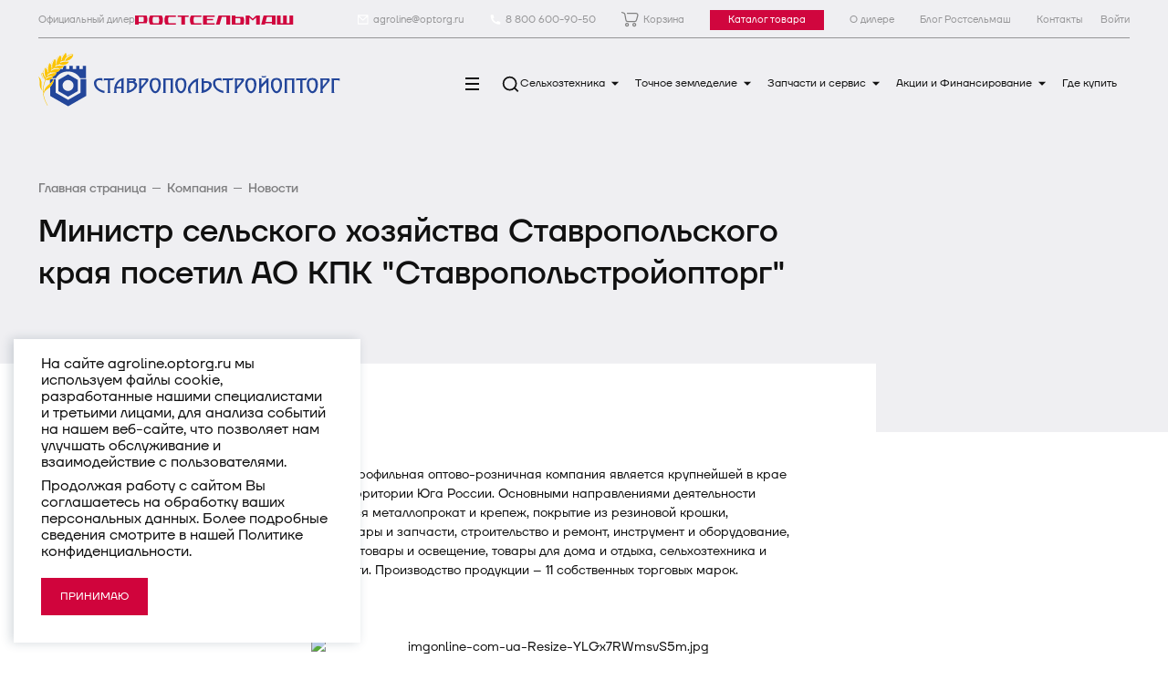

--- FILE ---
content_type: text/html; charset=UTF-8
request_url: https://agroline.optorg.ru/company/news/ministr-selskogo-khozyaystva-stavropolskogo-kraya-posetil-zao-kpk-stavropolstroyoptorg/
body_size: 18635
content:
<!DOCTYPE html>
<html xmlns="http://www.w3.org/1999/xhtml" xml:lang="ru" lang="ru">

<head>
    <meta http-equiv="X-UA-Compatible" content="IE=edge" />
    <meta name="viewport" content="width=device-width, initial-scale=1.0">
    <title>
        Министр сельского хозяйства Ставропольского края посетил АО КПК &quot;Ставропольстройопторг&quot;    </title>
   <link rel="icon" type="image/png" href="/favicon-96x96.png" sizes="96x96" />
    <link rel="icon" type="image/svg+xml" href="/favicon.svg" />
    <link rel="shortcut icon" href="/favicon.ico" />
    <link rel="apple-touch-icon" sizes="180x180" href="/apple-touch-icon.png" />
    <meta name="apple-mobile-web-app-title" content="Agroline" />
    <link rel="manifest" href="/site.webmanifest" />
    <meta http-equiv="Content-Type" content="text/html; charset=UTF-8" />
<script data-skip-moving="true">(function(w, d, n) {var cl = "bx-core";var ht = d.documentElement;var htc = ht ? ht.className : undefined;if (htc === undefined || htc.indexOf(cl) !== -1){return;}var ua = n.userAgent;if (/(iPad;)|(iPhone;)/i.test(ua)){cl += " bx-ios";}else if (/Windows/i.test(ua)){cl += ' bx-win';}else if (/Macintosh/i.test(ua)){cl += " bx-mac";}else if (/Linux/i.test(ua) && !/Android/i.test(ua)){cl += " bx-linux";}else if (/Android/i.test(ua)){cl += " bx-android";}cl += (/(ipad|iphone|android|mobile|touch)/i.test(ua) ? " bx-touch" : " bx-no-touch");cl += w.devicePixelRatio && w.devicePixelRatio >= 2? " bx-retina": " bx-no-retina";if (/AppleWebKit/.test(ua)){cl += " bx-chrome";}else if (/Opera/.test(ua)){cl += " bx-opera";}else if (/Firefox/.test(ua)){cl += " bx-firefox";}ht.className = htc ? htc + " " + cl : cl;})(window, document, navigator);</script>


<link href="/bitrix/cache/css/a1/agroline-rsm-2024/page_fbe36112908b1d210be59ac0a050f3cf/page_fbe36112908b1d210be59ac0a050f3cf_v1.css?17592118001237"  rel="stylesheet" />
<link href="/bitrix/cache/css/a1/agroline-rsm-2024/template_622eea1fdb69622e408ead841ac96d17/template_622eea1fdb69622e408ead841ac96d17_v1.css?1762520759718667"  data-template-style="true" rel="stylesheet" />







    <style>
    #rt-yandex-map>ymaps {
        z-index: 100 !important;
    }

    #rt-google-map {
        display: none !important;
    }
    </style>
            <style>
    .progress-load {
        background-color: #d0043c;
        position: fixed;
        height: 2px;
        animation-name: progress;
        animation-duration: 4s;
        width: 95%;
        transform-origin: 0;
    }

    .preloader {
        opacity: 0;
    }

    .loaded .preloader {
        transition: 1s;
        opacity: 1;
    }

    .loaded .progress-load {
        animation-duration: 2s;
        opacity: 0;
        transition-property: opacity;
        transition-delay: 1s;
        transition-duration: 1s;
        width: 100%;
    }

    @keyframes progress {
        from {
            transform: scale(0, 1);
        }

        to {
            transform: scale(1, 1);
        }
    }
    </style>

</head>

<body class="">
    <!-- Yandex.Metrika counter -->
        <noscript>
        <div><img src="https://mc.yandex.ru/watch/25400327" style="position:absolute; left:-9999px;" alt="" /></div>
    </noscript>
    <!-- /Yandex.Metrika counter -->
    <div id="panel">
            </div>
                    <link href="/local/templates/agroline-rsm-2024/css/vendors~index.chunk.css" data-template-style="true"
        rel="stylesheet" />
    <div class="progress-load"></div>
    <div class="preloader">
        <div class="header-overlay"></div>
        <header class="header js-header " data-scroll-lock-fill-gap="">
            <div class="header-wrapper wrapper wrap-pl-1 wrap-pr-1">
                <div class="header__top header-top">
                    <div class="header-top__left">
                        <div class="header-top__client-location header-top__item">
                            <span class="n-h link-action header__link link-action--line-animate-in" data-modal=""
                                data-effect="mfp-move-from-left">
                                <span class="link-action__text">Официальный дилер</span>
                                <img class="w-logo" src="/local/templates/agroline-rsm-2024/images/rsm-logo-text.svg" alt="">
                                <img class="r-logo" src="/local/templates/agroline-rsm-2024/images/rsm-logo-text-red.svg" alt="">
                            </span>
                        </div>
                        <style>
                        .r-logo {
                            display: block;
                        }

                        .w-logo {
                            display: none;
                        }

                        .is-white .r-logo {
                            display: none;
                        }

                        .is-white .w-logo {
                            display: block;
                        }

                        .is-menu-open .r-logo {
                            display: block;
                        }

                        .is-menu-open .w-logo {
                            display: none;
                        }
                        </style>
                    </div>


                    <div class="header-top__right">
	<a href="mailto:agroline@optorg.ru" class="link-action  header-top__item header__email">
		<svg width="14" height="15" viewBox="0 0 14 15" fill="none" xmlns="http://www.w3.org/2000/svg">
			<path
				d="M1.45833 2.25H11.9583C12.2805 2.25 12.5417 2.51117 12.5417 2.83333V12.1667C12.5417 12.4888 12.2805 12.75 11.9583 12.75H1.45833C1.13617 12.75 0.875 12.4888 0.875 12.1667V2.83333C0.875 2.51117 1.13617 2.25 1.45833 2.25ZM11.375 4.72212L6.75022 8.86383L2.04167 4.7093V11.5833H11.375V4.72212ZM2.34002 3.41667L6.74444 7.30283L11.0839 3.41667H2.34002Z"
				fill="white"></path>
		</svg>
		<span class="link-action__text">agroline@optorg.ru</span>
	</a>
	<a href="tel:88006009050" class="link-action  header-top__item header__phone">
		<svg width="14" height="15" viewBox="0 0 14 15" fill="none" xmlns="http://www.w3.org/2000/svg">
			<path
				d="M12.25 10.0783V12.1411C12.25 12.4473 12.0132 12.7014 11.7078 12.723C11.4526 12.741 11.2445 12.75 11.0833 12.75C5.92865 12.75 1.75 8.57135 1.75 3.41667C1.75 3.2555 1.75901 3.04734 1.77704 2.79221C1.79863 2.48676 2.05271 2.25 2.35892 2.25H4.42173C4.57146 2.25 4.69686 2.36341 4.71189 2.51238C4.72539 2.64612 4.73794 2.7535 4.74954 2.83451C4.86754 3.65859 5.10856 4.44296 5.45341 5.16843C5.50876 5.28488 5.47266 5.42426 5.36775 5.4992L4.10874 6.39855C4.87522 8.18897 6.31102 9.62479 8.10145 10.3913L8.99914 9.13444C9.07503 9.02827 9.21608 8.99176 9.33392 9.0477C10.0593 9.39227 10.8436 9.63302 11.6676 9.75073C11.7481 9.76228 11.8548 9.77471 11.9876 9.78812C12.1366 9.80317 12.25 9.92859 12.25 10.0783Z"
				fill="white"></path>
		</svg>
		<span class="link-action__text">8 800 600-90-50</span>
	</a>


<a href="/personal/cart/" class="link-action header-top__item ">
<svg class="cart-icon" width="19" height="17" viewBox="0 0 19 17" fill="none" xmlns="http://www.w3.org/2000/svg">
<path d="M0.625244 0.625L2.49677 1.24885C3.19223 1.48066 3.70513 2.07439 3.83344 2.79614L4.93192 8.9751C5.10162 9.9296 5.93152 10.625 6.90104 10.625H14.5212C15.412 10.625 16.1954 10.0359 16.4426 9.1801L17.8871 4.18008C18.2565 2.90118 17.2968 1.625 15.9656 1.625H6.62524M7.62524 14.125C7.62524 14.9534 6.95367 15.625 6.12524 15.625C5.29681 15.625 4.62524 14.9534 4.62524 14.125C4.62524 13.2966 5.29681 12.625 6.12524 12.625C6.95367 12.625 7.62524 13.2966 7.62524 14.125ZM15.6252 14.125C15.6252 14.9534 14.9536 15.625 14.1252 15.625C13.2968 15.625 12.6252 14.9534 12.6252 14.125C12.6252 13.2966 13.2968 12.625 14.1252 12.625C14.9536 12.625 15.6252 13.2966 15.6252 14.125Z" stroke="white" stroke-width="1.25" stroke-linecap="round"/>
</svg>
<span class="link-action__text">Корзина</span></a>
                    <a href="/catalog/" class="link-action header-top__item bg_red" ><span class="link-action__text">Каталог товара</span></a>
                        <a href="/company/about/" class="link-action header-top__item"><span class="link-action__text">О
                                дилере</span></a>
                        <a href="https://blog.rostselmash.com/" class="link-action header-top__item"><span class="link-action__text">Блог
                                Ростсельмаш</span></a>
                        <a href="/contacts/" class="link-action header-top__item"><span
                                class="link-action__text">Контакты</span></a>
                    </div>


                    <div class="auth">
                                                <a rel="nofollow" title="Мой кабинет" class="auth__link link-action header-top__item"
                            href="/personal/auth/">
                            <span class="link-action__text">Войти</span></a>
                                            </div>

                </div>
                <div class="header__wrap">
                    <a class="header__logo" href="/">
                        <span class="logo-white">
                            <div class="n-logo-t">
                                <img src="/local/templates/agroline-rsm-2024/images/logo_optorg_w.svg" alt="">
                            </div>
                        </span>
                        <span class="logo-red">
                            <div class="n-logo-t">
                                <img src="/local/templates/agroline-rsm-2024/images/logo_optorg_c.svg" alt="">
                            </div>
                        </span>
                    </a>
                    <nav class="header__nav header-nav">
                        <ul class="header-nav__toggles">
                            <li class="header-nav__burger">
                                <button type="button" class="header-burger" data-menu-toggle="" aria-label="Меню"
                                    title="Меню">
                                    <span></span>
                                    <span></span>
                                    <span></span>
                                </button>
                            </li>
                            <li class="header-nav__search">
                                <a class="header-nav__search-link" aria-label="Поиск" data-search-button="">
                                    <svg width="24" height="24" viewBox="0 0 24 24" fill="none"
                                        xmlns="http://www.w3.org/2000/svg" stroke="currentColor">
                                        <circle cx="11" cy="11" r="8" stroke-width="2"></circle>
                                        <path d="M16.5 16L21.5 21" stroke-width="2"></path>
                                    </svg>
                                </a>
                            </li>
                        </ul>
                        <div class="header-nav__search-box"  style="width: 0%;" data-search-box="/search/ajax_search.php" >
  <form action="/search/index.php" name="search-box" id="search-box">
    <div class="field">
      <div class="control">
        <div class="input-shell">
           <input id="search-box-input" name="q" class="input input--default" placeholder="Введите поисковый запрос" type="text" autocomplete="off" data-search-box-field="">
        </div>
      </div>
    </div>
    <button type="button" class="link-action hidden" data-search-box-clear="">
      <i class="icon is-small link-action__icon" aria-hidden="true">
        <svg width="24" height="24" viewBox="0 0 24 24" fill="none" stroke="currentColor" xmlns="http://www.w3.org/2000/svg"><path d="M6 18L18.7279 5.27211" stroke-width="2"></path><path d="M6 5L18.7279 17.7279" stroke-width="2"></path></svg>
      </i>
    </button>
    <input type="submit" class="hidden">
  </form>
  <div class="header__search-box-results" data-search-box-results="" id="title-search">
    <div class="search-box-result-list"></div>
  </div>
</div>
                        

<ul class="header-nav__menu"><li class="header-nav__item text-default"><a href="/products/" class="header-nav__link header-nav__link--level-0" data-submenu-id="2">Сельхозтехника<span class="header-nav__link-arrow"> <svg width="16" height="16" viewBox="0 0 16 16" fill="currentColor" xmlns="http://www.w3.org/2000/svg"><path d="M8.00008 9.99994L3.66675 5.66669L12.3334 5.66669L8.00008 9.99994Z"></path></svg></span></a></li><li class="header-nav__item text-default"><a href="/electronic-systems/" class="header-nav__link header-nav__link--level-0" data-submenu-id="15">Точное земледелие<span class="header-nav__link-arrow"> <svg width="16" height="16" viewBox="0 0 16 16" fill="currentColor" xmlns="http://www.w3.org/2000/svg"><path d="M8.00008 9.99994L3.66675 5.66669L12.3334 5.66669L8.00008 9.99994Z"></path></svg></span></a></li><li class="header-nav__item text-default"><a href="/spare-parts/" class="header-nav__link header-nav__link--level-0" data-submenu-id="16">Запчасти и сервис<span class="header-nav__link-arrow"> <svg width="16" height="16" viewBox="0 0 16 16" fill="currentColor" xmlns="http://www.w3.org/2000/svg"><path d="M8.00008 9.99994L3.66675 5.66669L12.3334 5.66669L8.00008 9.99994Z"></path></svg></span></a></li><li class="header-nav__item text-default"><a href="/financing/" class="header-nav__link header-nav__link--level-0" data-submenu-id="17">Акции и Финансирование<span class="header-nav__link-arrow"> <svg width="16" height="16" viewBox="0 0 16 16" fill="currentColor" xmlns="http://www.w3.org/2000/svg"><path d="M8.00008 9.99994L3.66675 5.66669L12.3334 5.66669L8.00008 9.99994Z"></path></svg></span></a></li><li class="header-nav__item text-default"><a href="/where-buy/" class="header-nav__link header-nav__link--level-0">Где купить</a></li></ul>                                                              </nav>
                </div>
                <div class="header-nav__dropdown"><ul class="   header-nav__submenu header-nav__submenu--level-1 " data-id="2"><li class=" header-nav__submenu-item header-nav__submenu-item--level-1 text-default "><a href="/products/combine/" class="header-nav__submenu-link header-nav__submenu-link--level-2">Зерноуборочные комбайны</a></li><li class=" header-nav__submenu-item header-nav__submenu-item--level-1 text-default "><a href="/products/tractors/" class="header-nav__submenu-link header-nav__submenu-link--level-2">Тракторы</a></li><li class=" header-nav__submenu-item header-nav__submenu-item--level-1 text-default "><a href="/products/forage-harvesters/" class="header-nav__submenu-link header-nav__submenu-link--level-2">Кормоуборочные комбайны</a></li><li class=" header-nav__submenu-item header-nav__submenu-item--level-1 text-default "><a href="/products/self-propelled-mowers/" class="header-nav__submenu-link header-nav__submenu-link--level-2">Самоходные косилки</a></li><li class=" header-nav__submenu-item header-nav__submenu-item--level-1 text-default "><a href="/products/forage-equipment/" class="header-nav__submenu-link header-nav__submenu-link--level-2">Кормозаготовительная техника</a></li><li class=" header-nav__submenu-item header-nav__submenu-item--level-1 text-default "><a href="/products/posevnaya-tekhnika/" class="header-nav__submenu-link header-nav__submenu-link--level-2">Посевная техника</a></li><li class=" header-nav__submenu-item header-nav__submenu-item--level-1 text-default "><a href="/products/loader/" class="header-nav__submenu-link header-nav__submenu-link--level-2">Погрузчики</a></li><li class=" header-nav__submenu-item header-nav__submenu-item--level-1 text-default "><a href="/products/tillage-machinery/" class="header-nav__submenu-link header-nav__submenu-link--level-2">Почвообрабатывающая техника</a></li><li class=" header-nav__submenu-item header-nav__submenu-item--level-1 text-default "><a href="/products/sprayers/" class="header-nav__submenu-link header-nav__submenu-link--level-2">Опрыскиватели</a></li><li class=" header-nav__submenu-item header-nav__submenu-item--level-1 text-default "><a href="/products/fertilization/" class="header-nav__submenu-link header-nav__submenu-link--level-2">Внесение удобрений</a></li><li class=" header-nav__submenu-item header-nav__submenu-item--level-1 text-default "><a href="/products/grain-processing-equipment/" class="header-nav__submenu-link header-nav__submenu-link--level-2">Зерноперерабатывающая техника</a></li><li class=" header-nav__submenu-item header-nav__submenu-item--level-1 text-default "><a href="/products/road-utility-equipment/" class="header-nav__submenu-link header-nav__submenu-link--level-2">Дорожно-коммунальная техника</a></li></ul><ul class="   header-nav__submenu header-nav__submenu--level-1 " data-id="3"><li class=" header-nav__submenu-item header-nav__submenu-item--level-1 text-default "><a href="/products/combine/models-zuk/" class="header-nav__submenu-link header-nav__submenu-link--level-2">Модели</a></li><li class=" header-nav__submenu-item header-nav__submenu-item--level-1 text-default "><a href="/products/combine/adapters/" class="header-nav__submenu-link header-nav__submenu-link--level-2">Адаптеры</a></li></ul><ul class="   header-nav__submenu header-nav__submenu--level-1 " data-id="4"><li class=" header-nav__submenu-item header-nav__submenu-item--level-1 text-default "><a href="/products/tractors/models-tkt/" class="header-nav__submenu-link header-nav__submenu-link--level-2">Модели</a></li></ul><ul class="   header-nav__submenu header-nav__submenu--level-1 " data-id="5"><li class=" header-nav__submenu-item header-nav__submenu-item--level-1 text-default "><a href="/products/forage-harvesters/models-kmk/" class="header-nav__submenu-link header-nav__submenu-link--level-2">Модели</a></li><li class=" header-nav__submenu-item header-nav__submenu-item--level-1 text-default "><a href="/products/forage-harvesters/adapters-kmk/" class="header-nav__submenu-link header-nav__submenu-link--level-2">Адаптеры</a></li></ul><ul class="   header-nav__submenu header-nav__submenu--level-1 " data-id="6"><li class=" header-nav__submenu-item header-nav__submenu-item--level-1 text-default "><a href="/products/self-propelled-mowers/models-shk/" class="header-nav__submenu-link header-nav__submenu-link--level-2">Модели</a></li><li class=" header-nav__submenu-item header-nav__submenu-item--level-1 text-default "><a href="/products/self-propelled-mowers/adapters-shk/" class="header-nav__submenu-link header-nav__submenu-link--level-2">Адаптеры и тележки</a></li></ul><ul class="   header-nav__submenu header-nav__submenu--level-1 " data-id="7"><li class=" header-nav__submenu-item header-nav__submenu-item--level-1 text-default "><a href="/products/forage-equipment/koshenie/" class="header-nav__submenu-link header-nav__submenu-link--level-2">Кошение</a></li><li class=" header-nav__submenu-item header-nav__submenu-item--level-1 text-default "><a href="/products/forage-equipment/valkoobrazovanie/" class="header-nav__submenu-link header-nav__submenu-link--level-2">Валкообразование</a></li><li class=" header-nav__submenu-item header-nav__submenu-item--level-1 text-default "><a href="/products/forage-equipment/pressovanie-i-telezhki/" class="header-nav__submenu-link header-nav__submenu-link--level-2">Прессование и тележки</a></li></ul><ul class="   header-nav__submenu header-nav__submenu--level-1 " data-id="8"><li class=" header-nav__submenu-item header-nav__submenu-item--level-1 text-default "><a href="/products/posevnaya-tekhnika/modeli-pos/" class="header-nav__submenu-link header-nav__submenu-link--level-2">Модели</a></li></ul><ul class="   header-nav__submenu header-nav__submenu--level-1 " data-id="9"><li class=" header-nav__submenu-item header-nav__submenu-item--level-1 text-default "><a href="/products/loader/loaders/" class="header-nav__submenu-link header-nav__submenu-link--level-2">Модели</a></li></ul><ul class="   header-nav__submenu header-nav__submenu--level-1 " data-id="10"><li class=" header-nav__submenu-item header-nav__submenu-item--level-1 text-default "><a href="/products/tillage-machinery/models-pot/" class="header-nav__submenu-link header-nav__submenu-link--level-2">Модели</a></li></ul><ul class="   header-nav__submenu header-nav__submenu--level-1 " data-id="11"><li class=" header-nav__submenu-item header-nav__submenu-item--level-1 text-default "><a href="/products/sprayers/models-opr/" class="header-nav__submenu-link header-nav__submenu-link--level-2">Модели</a></li></ul><ul class="   header-nav__submenu header-nav__submenu--level-1 " data-id="12"><li class=" header-nav__submenu-item header-nav__submenu-item--level-1 text-default "><a href="/products/fertilization/models-vu/" class="header-nav__submenu-link header-nav__submenu-link--level-2">Модели</a></li></ul><ul class="   header-nav__submenu header-nav__submenu--level-1 " data-id="13"><li class=" header-nav__submenu-item header-nav__submenu-item--level-1 text-default "><a href="/products/grain-processing-equipment/models-zpt/" class="header-nav__submenu-link header-nav__submenu-link--level-2">Модели</a></li></ul><ul class="   header-nav__submenu header-nav__submenu--level-1 " data-id="14"><li class=" header-nav__submenu-item header-nav__submenu-item--level-1 text-default "><a href="/products/road-utility-equipment/models-dkt/" class="header-nav__submenu-link header-nav__submenu-link--level-2">Модели</a></li></ul><ul class="   header-nav__submenu header-nav__submenu--level-1 " data-id="15"><li class=" header-nav__submenu-item header-nav__submenu-item--level-1 text-default "><a href="/electronic-systems/agrotronik-i-agronomicheskie-servisy/" class="header-nav__submenu-link header-nav__submenu-link--level-2">РСМ Агротроник и агрономические сервисы</a></li><li class=" header-nav__submenu-item header-nav__submenu-item--level-1 text-default "><a href="/electronic-systems/sistemy-identifikatsii-i-kontrolya/" class="header-nav__submenu-link header-nav__submenu-link--level-2">Системы идентификации</a></li><li class=" header-nav__submenu-item header-nav__submenu-item--level-1 text-default "><a href="/electronic-systems/sistemy-avtoupravleniya-mashin/" class="header-nav__submenu-link header-nav__submenu-link--level-2">Системы автоуправления</a></li><li class=" header-nav__submenu-item header-nav__submenu-item--level-1 text-default "><a href="/electronic-systems/sistemy-povysheniya-effektivnosti-zernouborochnykh-kombaynov/" class="header-nav__submenu-link header-nav__submenu-link--level-2">Системы повышения эффективности зерноуборочных комбайнов</a></li><li class=" header-nav__submenu-item header-nav__submenu-item--level-1 text-default "><a href="/electronic-systems/povysheniya-effektivnosti-kormouborochnykh-kombaynov/" class="header-nav__submenu-link header-nav__submenu-link--level-2">Системы повышения эффективности кормоуборочных комбайнов</a></li><li class=" header-nav__submenu-item header-nav__submenu-item--level-1 text-default "><a href="/electronic-systems/sistemy-povysheniya-effektivnosti-traktorov/" class="header-nav__submenu-link header-nav__submenu-link--level-2">Системы повышения эффективности тракторов</a></li></ul><ul class="   header-nav__submenu header-nav__submenu--level-1 " data-id="16"><li class=" header-nav__submenu-item header-nav__submenu-item--level-1 text-default "><a href="/spare-parts/spares/" class="header-nav__submenu-link header-nav__submenu-link--level-2">Оригинальные запчасти и сервис</a></li><li class=" header-nav__submenu-item header-nav__submenu-item--level-1 text-default "><a href="/spare-parts/qr/" class="header-nav__submenu-link header-nav__submenu-link--level-2">Заявка на ремонт</a></li><li class=" header-nav__submenu-item header-nav__submenu-item--level-1 text-default "><a href="/spare-parts/checking-originality-parts/" class="header-nav__submenu-link header-nav__submenu-link--level-2">Проверка оригинальности деталей</a></li><li class=" header-nav__submenu-item header-nav__submenu-item--level-1 text-default "><a href="/spare-parts/g-profi-oil/" class="header-nav__submenu-link header-nav__submenu-link--level-2">Масло Ростсельмаш G-PROFI</a></li><li class=" header-nav__submenu-item header-nav__submenu-item--level-1 text-default "><a href="/catalog/" class="header-nav__submenu-link header-nav__submenu-link--level-2">Каталог товара</a></li></ul><ul class="   header-nav__submenu header-nav__submenu--level-1 " data-id="17"><li class=" header-nav__submenu-item header-nav__submenu-item--level-1 text-default "><a href="/financing/rsm-leasing/" class="header-nav__submenu-link header-nav__submenu-link--level-2">Программа лизинга Ростсельмаш Финанс</a></li><li class=" header-nav__submenu-item header-nav__submenu-item--level-1 text-default "><a href="/financing/leasing/" class="header-nav__submenu-link header-nav__submenu-link--level-2">Лизинг</a></li><li class=" header-nav__submenu-item header-nav__submenu-item--level-1 text-default "><a href="/financing/lending/" class="header-nav__submenu-link header-nav__submenu-link--level-2">Кредитование</a></li><li class=" header-nav__submenu-item header-nav__submenu-item--level-1 text-default "><a href="/financing/insurance/" class="header-nav__submenu-link header-nav__submenu-link--level-2">Страхование</a></li><li class=" header-nav__submenu-item header-nav__submenu-item--level-1 text-default "><a href="/financing/specials/" class="header-nav__submenu-link header-nav__submenu-link--level-2">Акции</a></li></ul></div>            </div>
        </header>

        

<div class="menu" style="display: none; transform: translate(0%, -100%);">
  <div class="menu__scrollable ps" data-scroll-lock-scrollable="">
    <div class="wrapper wrap-pl-1 wrap-pr-1">
      <div class="menu__wrapper">
        <div class="menu__main">
          <ul class="menu__items menu__items--level-0" style="height: auto;">
<li class="menu__item menu__item--level-0"><a href="/products/" class="menu__link menu__link--level-0 ">Техника</a><button type="button" class="menu__item-arrow menu__item-arrow--forwards"></button><ul class="menu__items menu__items--level-1"><li class="menu__item menu__item--heading"><button type="button" class="menu__item-arrow menu__item-arrow--backwards"></button><a href="/products/" class="menu__link menu__link--heading h4">Техника</a></li><li class="menu__item menu__item--level-1"><a href="/products/combine/" class="menu__link menu__link--level-1 text-default">Зерноуборочные комбайны</a></li><li class="menu__item menu__item--level-1"><a href="/products/tractors/" class="menu__link menu__link--level-1 text-default">Тракторы</a></li><li class="menu__item menu__item--level-1"><a href="/products/forage-harvesters/" class="menu__link menu__link--level-1 text-default">Кормоуборочные комбайны</a></li><li class="menu__item menu__item--level-1"><a href="/products/self-propelled-mowers/" class="menu__link menu__link--level-1 text-default">Самоходные косилки</a></li><li class="menu__item menu__item--level-1"><a href="/products/forage-equipment/" class="menu__link menu__link--level-1 text-default">Кормозаготовительная техника</a></li><li class="menu__item menu__item--level-1"><a href="/products/posevnaya-tekhnika/" class="menu__link menu__link--level-1 text-default">Посевная техника</a></li><li class="menu__item menu__item--level-1"><a href="/products/loader/" class="menu__link menu__link--level-1 text-default">Погрузчики</a></li><li class="menu__item menu__item--level-1"><a href="/products/tillage-machinery/" class="menu__link menu__link--level-1 text-default">Почвообрабатывающая техника</a></li><li class="menu__item menu__item--level-1"><a href="/products/sprayers/" class="menu__link menu__link--level-1 text-default">Опрыскиватели</a></li><li class="menu__item menu__item--level-1"><a href="/products/fertilization/" class="menu__link menu__link--level-1 text-default">Внесение удобрений</a></li><li class="menu__item menu__item--level-1"><a href="/products/grain-processing-equipment/" class="menu__link menu__link--level-1 text-default">Зерноперерабатывающая техника</a></li><li class="menu__item menu__item--level-1"><a href="/products/road-utility-equipment/" class="menu__link menu__link--level-1 text-default">Дорожно-коммунальная техника</a></li></ul></li><li class="menu__item menu__item--level-0"><a href="/company/about/" class="menu__link menu__link--level-0 ">Компания</a></li><li class="menu__item menu__item--level-0"><a href="/company/news/" class="menu__link menu__link--level-0 ">Новости</a></li><li class="menu__item menu__item--level-0"><a href="/financing/" class="menu__link menu__link--level-0 ">Финансирование</a><button type="button" class="menu__item-arrow menu__item-arrow--forwards"></button><ul class="menu__items menu__items--level-1"><li class="menu__item menu__item--heading"><button type="button" class="menu__item-arrow menu__item-arrow--backwards"></button><a href="/financing/" class="menu__link menu__link--heading h4">Финансирование</a></li><li class="menu__item menu__item--level-1"><a href="/financing/rsm-leasing/" class="menu__link menu__link--level-1 text-default">Программа лизинга Ростсельмаш Финанс</a></li><li class="menu__item menu__item--level-1"><a href="/financing/leasing/" class="menu__link menu__link--level-1 text-default">Лизинг</a></li><li class="menu__item menu__item--level-1"><a href="/financing/lending/" class="menu__link menu__link--level-1 text-default">Кредитование</a></li><li class="menu__item menu__item--level-1"><a href="/financing/insurance/" class="menu__link menu__link--level-1 text-default">Страхование</a></li><li class="menu__item menu__item--level-1"><a href="/financing/specials/" class="menu__link menu__link--level-1 text-default">Акции</a></li></ul></li><li class="menu__item menu__item--level-0"><a href="/spare-parts/" class="menu__link menu__link--level-0 ">Запчасти и сервис</a><button type="button" class="menu__item-arrow menu__item-arrow--forwards"></button><ul class="menu__items menu__items--level-1"><li class="menu__item menu__item--heading"><button type="button" class="menu__item-arrow menu__item-arrow--backwards"></button><a href="/spare-parts/" class="menu__link menu__link--heading h4">Запчасти и сервис</a></li><li class="menu__item menu__item--level-1"><a href="/spare-parts/spares/" class="menu__link menu__link--level-1 text-default">Оригинальные запчасти и сервис</a></li><li class="menu__item menu__item--level-1"><a href="/spare-parts/qr/" class="menu__link menu__link--level-1 text-default">Заявка на ремонт</a></li><li class="menu__item menu__item--level-1"><a href="/spare-parts/checking-originality-parts/" class="menu__link menu__link--level-1 text-default">Проверка оригинальности деталей</a></li><li class="menu__item menu__item--level-1"><a href="/spare-parts/g-profi-oil/" class="menu__link menu__link--level-1 text-default">Масло Ростсельмаш G-PROFI</a></li><li class="menu__item menu__item--level-1"><a href="/catalog/" class="menu__link menu__link--level-1 text-default">Каталог товара</a></li></ul></li><li class="menu__item menu__item--level-0"><a href="/electronic-systems/" class="menu__link menu__link--level-0 ">Точное земледелие</a><button type="button" class="menu__item-arrow menu__item-arrow--forwards"></button><ul class="menu__items menu__items--level-1"><li class="menu__item menu__item--heading"><button type="button" class="menu__item-arrow menu__item-arrow--backwards"></button><a href="/electronic-systems/" class="menu__link menu__link--heading h4">Точное земледелие</a></li><li class="menu__item menu__item--level-1"><a href="/electronic-systems/agrotronik-i-agronomicheskie-servisy/" class="menu__link menu__link--level-1 text-default">РСМ Агротроник и агрономические сервисы</a></li><li class="menu__item menu__item--level-1"><a href="/electronic-systems/sistemy-identifikatsii-i-kontrolya/" class="menu__link menu__link--level-1 text-default">Системы идентификации</a></li><li class="menu__item menu__item--level-1"><a href="/electronic-systems/sistemy-avtoupravleniya-mashin/" class="menu__link menu__link--level-1 text-default">Системы автоуправления</a></li><li class="menu__item menu__item--level-1"><a href="/electronic-systems/sistemy-povysheniya-effektivnosti-zernouborochnykh-kombaynov/" class="menu__link menu__link--level-1 text-default">Системы повышения эффективности зерноуборочных комбайнов</a></li><li class="menu__item menu__item--level-1"><a href="/electronic-systems/povysheniya-effektivnosti-kormouborochnykh-kombaynov/" class="menu__link menu__link--level-1 text-default">Системы повышения эффективности кормоуборочных комбайнов</a></li><li class="menu__item menu__item--level-1"><a href="/electronic-systems/sistemy-povysheniya-effektivnosti-traktorov/" class="menu__link menu__link--level-1 text-default">Системы повышения эффективности тракторов</a></li></ul></li>         </ul>
        </div>
      </div>
    </div>
</div>
</div>


<div id="comp_7906c54322da403f63d13bfc3e1f21cf">
<div class="hero ">
   <div class="hero__inner wrapper wrap-pl-1 wrap-pr-1">

<nav class="breadcrumbs animate" aria-label="breadcrumb" data-animate=""><ul class="breadcrumbs__list text-default" itemscope="" itemtype="https://schema.org/BreadcrumbList">
                  <li class="breadcrumbs__crumb" itemprop="itemListElement" itemscope="" itemtype="https://schema.org/ListItem">
                    <a href="/" class="breadcrumbs__text breadcrumbs__link text-lead" itemprop="item">
                     <span itemprop="name">Главная страница</span> </a> <meta itemprop="position" content="0">
                  </li>
                  <li class="breadcrumbs__crumb" itemprop="itemListElement" itemscope="" itemtype="https://schema.org/ListItem">
                    <a href="/company/" class="breadcrumbs__text breadcrumbs__link text-lead" itemprop="item">
                     <span itemprop="name">Компания</span> </a> <meta itemprop="position" content="1">
                  </li>
                  <li class="breadcrumbs__crumb" itemprop="itemListElement" itemscope="" itemtype="https://schema.org/ListItem">
                   <span class="breadcrumbs__text breadcrumbs__link text-lead">  <span itemprop="name">Новости</span>  <meta itemprop="position" content="2"></span>
                  </li></ul></nav>      <h1 class="hero__title h2">Министр сельского хозяйства Ставропольского края посетил АО КПК &quot;Ставропольстройопторг&quot;</h1>

    </div>
</div>
<div class="content-wrapper wrap-pl-1 wrap-pr-1 content-wrapper--no-photo" >
  <div class="content">
    <div class="content__user-text-wrap">
      <div class="content__user-text user-text text-default">

Многопрофильная оптово-розничная компания является крупнейшей в крае и на территории Юга России. Основными направлениями деятельности являются металлопрокат и крепеж, покрытие из резиновой крошки, автотовары и запчасти, строительство и ремонт, инструмент и оборудование, электротовары и освещение, товары для дома и отдыха, сельхозтехника и запчасти. Производство продукции – 11 собственных торговых марок. &nbsp; &nbsp; &nbsp; &nbsp; &nbsp; &nbsp; &nbsp; &nbsp; &nbsp; &nbsp; &nbsp; &nbsp; &nbsp; &nbsp; &nbsp; &nbsp; &nbsp; &nbsp; &nbsp; &nbsp; &nbsp; &nbsp; &nbsp; &nbsp; &nbsp;
<p style="text-align: center;">
	<img width="800" alt="imgonline-com-ua-Resize-YLGx7RWmsvS5m.jpg" src="/upload/medialibrary/362/bhc5e2wdxw0amnbqbup75b54p9owqu9a/imgonline_com_ua_Resize_YLGx7RWmsvS5m.jpg" height="533" title="imgonline-com-ua-Resize-YLGx7RWmsvS5m.jpg">
</p>
 &nbsp; &nbsp; &nbsp; &nbsp; &nbsp; &nbsp; &nbsp; &nbsp; &nbsp; &nbsp; &nbsp; &nbsp; &nbsp; &nbsp; &nbsp; &nbsp; &nbsp; &nbsp; &nbsp; &nbsp; &nbsp; &nbsp; &nbsp; &nbsp; &nbsp; &nbsp; &nbsp; &nbsp; &nbsp; &nbsp; &nbsp; &nbsp; &nbsp; &nbsp; &nbsp; &nbsp; &nbsp; &nbsp; &nbsp; &nbsp;
<p style="text-align: center;">
	<img width="800" alt="imgonline-com-ua-Resize-VbeCxbEvAbx.jpg" src="/upload/medialibrary/298/kl034682q2w4sv5dfqethg1v87yaqw8j/imgonline_com_ua_Resize_VbeCxbEvAbx.jpg" height="533" title="imgonline-com-ua-Resize-VbeCxbEvAbx.jpg">
</p>
 В мае 2019 года состоялось официальное открытие технического центра моторного ремонта АО КПК «Ставропольстройопторг». Технический центр осуществляет ремонтно-восстановительные работы 9 марок двигателей внутреннего сгорания (ДВС), устанавливаемых на самоходные сельскохозяйственные машины, грузовые автомобили отечественных заводов моторостроения и зарубежного производства.<br>
 &nbsp; &nbsp; &nbsp; &nbsp; &nbsp; &nbsp; &nbsp; &nbsp; &nbsp; &nbsp; &nbsp; &nbsp; &nbsp; &nbsp; &nbsp; &nbsp; &nbsp; &nbsp; &nbsp; &nbsp; &nbsp; &nbsp; &nbsp; &nbsp; &nbsp; &nbsp; &nbsp; &nbsp; &nbsp; &nbsp; &nbsp; &nbsp; &nbsp; &nbsp; &nbsp; &nbsp; &nbsp; &nbsp; &nbsp; &nbsp; &nbsp; &nbsp; &nbsp; &nbsp; &nbsp; &nbsp; &nbsp; &nbsp; &nbsp; &nbsp; &nbsp; &nbsp; &nbsp; &nbsp; &nbsp; &nbsp; &nbsp; &nbsp; &nbsp; &nbsp; &nbsp; &nbsp; &nbsp; &nbsp;
<p style="text-align: center;">
	<img width="800" alt="imgonline-com-ua-Resize-V3vGGqO8I0fpHiy.jpg" src="/upload/medialibrary/ca4/l3vtolox6onzps3hq3igxgr8zh2u2yir/imgonline_com_ua_Resize_V3vGGqO8I0fpHiy.jpg" height="533" title="imgonline-com-ua-Resize-V3vGGqO8I0fpHiy.jpg">
</p>
 <br>
 <span style="color: #414141;">В октябре прошлого года был открыт дилерский центр, который полностью соответствует стандартам национального производителя сельскохозяйственной техники. На территории компании расположены демонстрационная площадка техники Ростсельмаш, склад запасных частей, сервисная зона, предназначенная для предпродажной подготовки комбайнов и тракторов и офис продаж. Такая компоновка соответствует известной концепции «3S» - продажи, запчасти и сервис в одном месте.<br>
 </span>&nbsp;&nbsp;
<p style="text-align: center;">
	<img width="800" alt="imgonline-com-ua-Resize-PGZjoaTaXoism2.jpg" src="/upload/medialibrary/adc/dsch6vc1xv1z7na7rs4p7h0mzx4usb3i/imgonline_com_ua_Resize_PGZjoaTaXoism2.jpg" height="533" title="imgonline-com-ua-Resize-PGZjoaTaXoism2.jpg">
</p>
<p style="text-align: center;">
	<img width="800" alt="imgonline-com-ua-Resize-9tt7Qwc7RvGFKi.jpg" src="/upload/medialibrary/1ad/to77namith70w1k3lml8qodgqc2eecoj/imgonline_com_ua_Resize_9tt7Qwc7RvGFKi.jpg" height="533" title="imgonline-com-ua-Resize-9tt7Qwc7RvGFKi.jpg">
</p>
<span style="color: #414141;"><br>
 </span>
<p style="color: #414141;">
	 –&nbsp;<i>Мы ориентированы на край, постоянно расширяем ассортимент и модельный ряд сельхозтехники для проведения полного цикла полевых работ, сделали качественный сервис, который пришёлся по вкусу аграриям Ставрополья</i>, – рассказал генеральный директор&nbsp;<b>Виктор Калашников.</b>&nbsp;–&nbsp;<i>С такой же любовью мы относимся и к своим сотрудникам, для которых на территории оборудовали комфортные рабочие места, с соблюдением условий охраны труда, столовую, медицинский пункт, где могут пройти обследование и лечение наши специалисты и члены их семей совершенно бесплатно.</i>
</p>
<p style="color: #414141; text-align: center;">
 <i><img width="800" alt="imgonline-com-ua-Resize-MnXh5LqyzPvI.jpg" src="/upload/medialibrary/22f/z7ci0ujvwkrs0f8uyjzy382r1s8858gf/imgonline_com_ua_Resize_MnXh5LqyzPvI.jpg" height="533" title="imgonline-com-ua-Resize-MnXh5LqyzPvI.jpg"><br>
 </i>
</p>
<p style="color: #414141;">
	 Современный дилерский центр показал свою необходимость для аграриев региона, которые заинтересованы в обновлении машинотракторного парка, иной сельскохозяйственной техники, отслеживании её состояния, произведении ремонта, приобретении запасных частей.
</p>
<p style="color: #414141; text-align: center;">
 <img width="800" alt="imgonline-com-ua-Resize-sEaMDxoiOn.jpg" src="/upload/medialibrary/7f4/ljkl17yipf86robuwzy9aauh5mmo54xi/imgonline_com_ua_Resize_sEaMDxoiOn.jpg" height="533" title="imgonline-com-ua-Resize-sEaMDxoiOn.jpg"><br>
</p>
<p style="color: #414141; text-align: center;">
 <img width="800" alt="imgonline-com-ua-Resize-jmFyoDj2Pjt.jpg" src="/upload/medialibrary/e57/a5tra6w6kfgl1qugq88907aowxsf5j5q/imgonline_com_ua_Resize_jmFyoDj2Pjt.jpg" height="533" title="imgonline-com-ua-Resize-jmFyoDj2Pjt.jpg"><br>
</p>
<p style="color: #414141;">
	 –&nbsp;<i>Выполняя задачи, поставленные Губернатором края Владимиром Владимировым и первым заместителем председателя Правительства региона Владимиром Ситниковым по технической модернизации агропромышленного комплекса Ставрополья, планируем поддерживать сотрудничество с компанией в интересах агропредприятий, проведения сельскохозяйственных работ в установленные сроки</i>, – отметил министр сельского хозяйства Ставропольского края&nbsp;<b>Сергей Измалков.</b>
</p>
 <br>      </div>
    </div>
  </div>
</div>


<!-- <p><a href="/company/news/" onclick="BX.ajax.insertToNode('/company/news/?bxajaxid=7906c54322da403f63d13bfc3e1f21cf', 'comp_7906c54322da403f63d13bfc3e1f21cf'); return false;"  >Возврат к списку</a></p> -->
</div>        <footer class="footer">
        <div class="footer__contacts">
					<div class="footer__contacts-wrapper wrapper wrap-pr-1 wrap-pl-1">
						<ul class="footer__contacts-list">
							<li class="footer__contacts-item" data-animate="">
								<span class="footer__contacts-item-label text-default">Горячая линия</span>
								<a class="footer__contacts-item-link" href="tel:88006009050" data-link-animate="">8 800 600-90-50</a>
							</li>
							<li class="footer__contacts-write-us" data-animate="" data-animate-delay="2">
								<a href="#write_us" class="btn btn--empty btn--hover-white btn--large" data-modal="" data-effect="mfp-move-from-left">
									<span class="btn__text btn__text--small">Напишите нам</span>
								</a>
							</li>
						</ul>
						<ul class="footer__contacts-social footer__social-list" data-animate="" data-animate-sequence="">
							<li class="footer__social-item">
								<a href="https://vk.com/stavropolstroyoptorgrsm26" target="_blank" class="footer__social-link footer__social-link--vk" aria-label="VK">
									<svg width="24" height="24" viewbox="0 0 24 24" fill="currentColor" xmlns="http://www.w3.org/2000/svg">
										<path
											fill-rule="evenodd"
											clip-rule="evenodd"
											d="M21.9 7.7L22 7.8C22.2 8.2 21.6 9.2 20.4 10.7C20.2 11 20 11.2 19.7 11.6C19.4 11.9 19.2 12.2 19.1 12.3C19 12.4 18.9 12.6 18.8 12.8C18.7 13 18.6 13.1 18.7 13.2C18.7 13.3 18.8 13.4 18.8 13.5C18.9 13.7 19 13.9 19.2 14C19.4 14.1 19.6 14.3 19.8 14.5C19.8 14.5 19.8 14.5 19.9 14.5C20.9 15.4 21.5 16.1 21.9 16.7C21.9 16.7 21.9 16.8 22 16.8C22 16.9 22 16.9 22.1 17.1C22.1 17.2 22.1 17.3 22.1 17.4C22.1 17.5 22 17.6 21.8 17.7C21.7 17.8 21.4 17.8 21.2 17.8H18.5C18.3 17.8 18.1 17.8 17.9 17.7C17.7 17.6 17.5 17.6 17.4 17.5L17.2 17.4C17 17.3 16.7 17 16.5 16.8C16.2 16.5 16 16.3 15.8 16C15.6 15.8 15.4 15.6 15.2 15.4C15 15.2 14.8 15.2 14.6 15.2C14.6 15.2 14.6 15.2 14.5 15.2C14.5 15.2 14.4 15.3 14.3 15.3C14.2 15.4 14.1 15.5 14.1 15.6C14 15.7 14 15.9 13.9 16.1C13.8 16.3 13.8 16.6 13.8 16.9C13.8 17 13.8 17.1 13.8 17.2C13.8 17.3 13.7 17.3 13.7 17.4V17.5C13.6 17.6 13.4 17.7 13.1 17.7H11.8C11.3 17.7 10.8 17.7 10.3 17.5C9.8 17.4 9.3 17.2 8.9 17C8.5 17 8.1 16.8 7.8 16.6C7.5 16.4 7.3 16.2 7.1 16L6.8 15.8C6.8 15.7 6.7 15.6 6.5 15.5C6.4 15.3 6.2 15 5.8 14.5C5.4 14.1 5.1 13.6 4.7 13C4.3 12.5 3.9 11.8 3.4 10.9C2.9 10 2.5 9.1 2.1 8.2C2 8.1 2 8 2 7.9C2 7.8 2 7.8 2 7.7V7.6C2.1 7.5 2.3 7.4 2.6 7.4H5.5C5.6 7.4 5.7 7.4 5.7 7.5C5.8 7.5 5.8 7.6 5.9 7.6H6C6.1 7.7 6.2 7.8 6.2 8C6.3 8.3 6.5 8.7 6.7 9C6.9 9.4 7 9.7 7.1 9.8L7.3 10.1C7.5 10.5 7.7 10.8 7.9 11.1C8.1 11.4 8.3 11.6 8.4 11.8C8.5 12 8.7 12.2 8.8 12.2C9 12.3 9.1 12.4 9.2 12.4C9.3 12.4 9.4 12.4 9.5 12.3C9.5 12.3 9.5 12.3 9.6 12.2C9.6 12.2 9.7 12.1 9.7 12C9.8 11.9 9.8 11.7 9.8 11.5C9.8 11.3 9.9 11 9.9 10.7C9.9 10.4 9.9 9.9 9.9 9.4C9.9 9.1 9.9 8.9 9.8 8.7C9.8 8.5 9.7 8.3 9.7 8.2H9.6C9.4 8 9.1 7.8 8.7 7.8C8.6 7.8 8.6 7.7 8.8 7.6C8.8 7.4 9 7.3 9.1 7.2C9.5 7.1 10.3 7 11.6 7C12.2 7 12.6 7.1 13 7.1C13.1 7.1 13.3 7.2 13.3 7.2C13.4 7.3 13.5 7.3 13.5 7.4C13.5 7.5 13.6 7.6 13.6 7.7C13.6 7.8 13.6 8 13.6 8.2C13.6 8.4 13.6 8.6 13.6 8.8C13.6 9 13.6 9.2 13.6 9.5C13.6 9.8 13.6 10.1 13.6 10.3C13.6 10.4 13.6 10.5 13.6 10.7C13.6 10.9 13.6 11.1 13.6 11.2C13.6 11.3 13.6 11.4 13.6 11.6C13.6 11.8 13.7 11.9 13.7 12C13.8 12.1 13.8 12.2 13.9 12.2C14 12.2 14 12.2 14.1 12.2C14.2 12.2 14.3 12.2 14.4 12.1C14.5 12 14.7 11.9 14.8 11.8C14.9 11.7 15.1 11.4 15.3 11.1C15.5 10.8 15.8 10.4 16 10C16.4 9.3 16.8 8.6 17.1 7.7C17.1 7.6 17.2 7.6 17.2 7.5L17.3 7.4H17.4C17.4 7.4 17.4 7.4 17.5 7.4C17.6 7.4 17.7 7.4 17.7 7.4H20.7C21 7.4 21.2 7.4 21.4 7.4C21.8 7.6 21.9 7.6 21.9 7.7Z"
										></path>
									</svg>
									<span class="footer__social-text">VK</span>
								</a>
							</li>
							<li class="footer__social-item">
								<a href="https://www.youtube.com/channel/UCt03YREByYIeRFL3trYaNZQ" target="_blank" class="footer__social-link footer__social-link--youtube" aria-label="Youtube">
									<svg width="24" height="24" viewbox="0 0 24 24" fill="currentColor" xmlns="http://www.w3.org/2000/svg">
										<path
											fill-rule="evenodd"
											clip-rule="evenodd"
											d="M19.9103 4.46645C20.819 4.7177 21.5356 5.45318 21.7802 6.38624C22.2348 8.09051 22.2173 11.6429 22.2173 11.6429C22.2173 11.6429 22.2173 15.1773 21.7804 16.8817C21.5356 17.8146 20.8192 18.5502 19.9103 18.8013C18.2499 19.25 11.6087 19.25 11.6087 19.25C11.6087 19.25 4.98472 19.25 3.30705 18.7836C2.39812 18.5323 1.68166 17.7967 1.4369 16.8638C1 15.1773 1 11.625 1 11.625C1 11.625 1 8.09051 1.4369 6.38624C1.68149 5.45335 2.4156 4.69975 3.30688 4.44867C4.96724 4 11.6085 4 11.6085 4C11.6085 4 18.2499 4 19.9103 4.46645ZM14.9239 11.625L9.61957 14.6087V8.6413L14.9239 11.625Z"
										></path>
									</svg>
									<span class="footer__social-text">Youtube</span>
								</a>
							</li>	
						</ul>
					</div>
				</div>
         
          <div class="footer__main">
            <div class="footer__main-grid wrapper wrap-pl-1 wrap-pr-1">
              <div class="footer__logo">
                <span class="footer__logo-wrapper"><img src="/local/templates/agroline-rsm-2024/images/logo_optorg_w.svg">
                </span>
              </div>
<div class="footer__actions">
				<ul class="footer__action-list">
					
					<li class="footer__action">
						<a href="https://agrotronic.rostselmash.com/" class="text-link text-default" target="_blank">Вход в РСМ Агротроник</a>
					</li>
					
				</ul>
			</div>
<div class="footer__nav">
<ul class="footer__nav-list">
  <li class="footer__nav-item"><a href="/products/" class="footer__nav-item-link" data-link-animate="primary" target="_blank">Техника</a></li>
  <li class="footer__nav-item"><a href="/financing/" class="footer__nav-item-link" data-link-animate="primary" target="_blank">Финансирование</a></li>
  <li class="footer__nav-item"><a href="/electronic-systems/" class="footer__nav-item-link" data-link-animate="primary" target="_blank">Точное земледелие</a></li>
  <li class="footer__nav-item"><a href="/company/about/" class="footer__nav-item-link" data-link-animate="primary" target="_blank">Компания</a></li>
  <li class="footer__nav-item"><a href="/spare-parts/qr/" class="footer__nav-item-link" data-link-animate="primary" target="_blank">Заявка на ремонт</a></li>
  <li class="footer__nav-item"><a href="/spare-parts/" class="footer__nav-item-link" data-link-animate="primary" target="_blank">Запчасти и сервис</a></li>
  <li class="footer__nav-item"><a href="/contacts/" class="footer__nav-item-link" data-link-animate="primary" target="_blank">Контакты</a></li>
  <li class="footer__nav-item"><a href="/financing/specials/" class="footer__nav-item-link" data-link-animate="primary" target="_blank">Акции</a></li>
</ul>
</div>

              <div class="footer__address">
                <ul class="footer__address-list">
                  <li class="footer__address-item">
                    <a href="mailto:rsm@optorg.ru" class="footer__address-item-link" data-link-animate="primary">rsm@optorg.ru</a>
                  </li>
                  <li class="footer__address-item">
                    <span class="footer__address-item-link slide-vertical">	Россия, Ставропольский край, Шпаковский <br>район, с. Верхнерусское, ул. Батайская, 3Г</span>
                  </li>
                </ul>
              </div>
              <div class="footer__policy">
                <ul class="footer__policy-items">
                  <li class="footer__policy-item">
                    <a href="/privacy-policy/" class="text-link text-default text-small" target="_blank">Политика конфиденциальности</a>
                  </li>
                  <li class="footer__policy-item">
                    <a href="/terms-of-use/" class="text-link text-default text-small" target="_blank">Пользовательское соглашение</a>
                  </li>
                </ul>
              </div>
            </div>
          </div>
        </footer>
      </div>
    </div>



												<div class="modal mfp-hide mfp-with-anim modal--feedback" id="write_us">
				<button title="Close (Esc)" type="button" class="mfp-close">
					<svg width="24" height="24" viewbox="0 0 24 24" fill="none" stroke="currentColor" xmlns="http://www.w3.org/2000/svg">
						<path d="M6 18L18.7279 5.27211" stroke-width="2"></path>
						<path d="M6 5L18.7279 17.7279" stroke-width="2"></path>
					</svg>
				</button>
				<div class="modal__content bg-white">
					<div class="modal__scroll-wrapper js-perfect-scrollbar">
						<h3 class="modal__head h3">Связаться с нами</h3>
						<div class="modal__description text-default">Оставьте свои контакты и мы перезвоним вам в ближайшее время</div>
						<div class="modal__body">
							<div class="modal__left">
								<form name="contact-us-form" action="#" method="POST" class="form-layout js-validate" id="contact-us-form" data-parsley-validate="">
									<div class="form-layout__items">
										<div class="form-layout__item hidden">
											<div class="form-layout__field">
												<div class="field field--hidden">
													<div class="control">
														<div class="input-shell">
															<input id="8735356EVENT_TECHNISCHER_SUPPORT" name="EVENT_TECHNISCHER_SUPPORT" class="input input--default" type="hidden" value="TECHNISCHER_SUPPORT" />
														</div>
													</div>
												</div>
											</div>
										</div>

										<div class="form-layout__item form-layout__item--no-full-width hidden">
											<div class="form-layout__field">
												<div class="field field--hidden">
													<div class="control">
														<div class="input-shell">
															<input id="8735356FORM_IBLOCK" name="FORM_IBLOCK" class="input input--default" type="hidden" value="34" />
														</div>
													</div>
												</div>
											</div>
										</div>

										<div class="form-layout__item hidden">
											<div class="form-layout__field">
												<div class="field field--hidden">
													<div class="control">
														<div class="input-shell">
															<input id="8735356PROP_CLIENT_REGION" name="PROP_CLIENT_REGION" class="input input--default" type="hidden" value="Ростовская область" />
														</div>
													</div>
												</div>
											</div>
										</div>

										<div class="form-v">
											<div class="form-layout__item">
												<div class="form-layout__field">
													<div class="field">
														<div class="control">
															<div class="input-shell">
																<input id="8735356PROP_NAME" name="PROP_NAME" class="input input--default" placeholder="Имя" type="text" required="" />
															</div>
														</div>
													</div>
												</div>
											</div>

											<div class="form-layout__item">
												<div class="form-layout__field">
													<div class="field">
														<div class="control">
															<div class="input-shell">
																<input
																	id="8735356PROP_EMAIL"
																	name="PROP_EMAIL"
																	class="input input--default"
																	placeholder="E-mail"
																	type="email"
																	data-parsley-type="email"
																	inputmode="email"
																	required=""
																	data-parsley-trigger="change"
																/>
															</div>
														</div>
													</div>
												</div>
											</div>

											<div class="form-layout__item form-layout__item--tel form-layout__item--tel">
												<div class="form-layout__field">
													<div class="field">
														<div class="control">
															<div class="input-shell">
																<input
																	id="8735356PROP_PHONE"
																	name="PROP_PHONE"
																	class="input input--default"
																	placeholder="+7 (___) ___ __ __"
																	data-mask-tel=""
																	data-parsley-pattern="^((8|\+7)[\- ]?)?(\(?\d{3}\)?[\- ]?)?[\d\- ]{7,10}$"
																	type="tel"
																	inputmode="tel"
																	required=""
																	data-parsley-trigger="change"
																/>
															</div>
														</div>
													</div>
												</div>
											</div>
										</div>

										<div class="form-layout__item">
											<div class="form-layout__field">
												<div class="field theme-light">
													<div class="control">
														<select
															id="8735356PROP_DIRECTION"
															class="select"
															name="PROP_DIRECTION"
															data-select=""
															data-select-size="default"
															data-select-theme="light"
															data-select-placeholder="Выберите тему сообщения"
															required=""
														>
															<option label="Выберите тему сообщения"></option>
															<option value="Приобретение техники">
																Приобретение техники
															</option>
															<option value="Запрос информации о сервисе">
																Запрос информации о сервисе
															</option>
															<option value="Работа в Ростсельмаш">
																Работа в Ростсельмаш
															</option>
															<option value="Сообщить об ошибке на сайте">
																Сообщить об ошибке на сайте
															</option>
															<option value="Запись на экскурсию">
																Запись на экскурсию
															</option>
															<option value="Внести предложение или оставить отзыв">
																Внести предложение или оставить отзыв
															</option>
															<option value="Прочее">
																Прочее
															</option>
														</select>
													</div>
												</div>
											</div>
										</div>

										<div class="form-layout__item">
											<div class="form-layout__field">
												<div class="field">
													<div class="control">
														<div class="input-shell">
															<input id="8735356PROP_QUESTION" name="PROP_QUESTION" class="input input--default" placeholder="Ваш вопрос" type="text" />
														</div>
													</div>
												</div>
											</div>
										</div>
									</div>
									<div class="form-layout__actions">
										<div class="form-layout__action">
											<button type="submit" class="btn btn--gray btn--hover-red">
												<span class="btn__text">Отправить</span>
											</button>
										</div>
										<div class="form-layout__privacy">
											<div class="field theme-primary">
												<div class="control">
													<label class="checkbox checkbox--primary">
														<input type="checkbox" class="checkbox__input" name="application-form-privacy" id="application-form-privacy" required="" />

														<span class="checkbox__box"></span>

														<span class="checkbox__inner">
															<i class="icon is-small" aria-hidden="true">
																<svg width="24" height="24" viewbox="0 0 24 24" fill="none" xmlns="http://www.w3.org/2000/svg">
																	<rect x="1" y="1" width="22" height="22" fill="#212121" stroke="#212121" stroke-width="2"></rect>
																	<path d="M5 12L9.66667 17L19 7" stroke="white" stroke-width="2"></path>
																</svg>
															</i>
														</span>

														<span class="checkbox__text">
															Нажимая «Отправить» , Вы соглашаетесь с <a href="privacy-policy/index.htm" class="">Политикой конфиденциальности</a> и
															<a href="terms-of-use/index.htm" class="">обработкой персональных данных</a>
														</span>
													</label>
												</div>
											</div>
										</div>
									</div>
								</form>
							</div>
						</div>
					</div>
				</div>
			</div>
			<div class="modal mfp-hide mfp-with-anim modal--popup" id="modal-form-succes">
				<button title="Close (Esc)" type="button" class="mfp-close">
					<svg width="24" height="24" viewbox="0 0 24 24" fill="none" stroke="currentColor" xmlns="http://www.w3.org/2000/svg">
						<path d="M6 18L18.7279 5.27211" stroke-width="2"></path>
						<path d="M6 5L18.7279 17.7279" stroke-width="2"></path>
					</svg>
				</button>
				<div class="modal__content bg-white">
					<h3 class="modal__head h3">Форма успешно отправлена</h3>
				</div>
			</div>

						<div class="modal mfp-hide mfp-with-anim modal--feedback" id="cooperation_with_us">
				<button title="Close (Esc)" type="button" class="mfp-close">
					<svg width="24" height="24" viewbox="0 0 24 24" fill="none" stroke="currentColor" xmlns="http://www.w3.org/2000/svg">
						<path d="M6 18L18.7279 5.27211" stroke-width="2"></path>
						<path d="M6 5L18.7279 17.7279" stroke-width="2"></path>
					</svg>
				</button>
				<div class="modal__content bg-white">
					<div class="modal__scroll-wrapper js-perfect-scrollbar">
						<h3 class="modal__head h3">Предложение о сотрудничестве</h3>
						<div class="modal__description text-default">Оставьте свои контакты и мы перезвоним вам в ближайшее время</div>
						<div class="modal__body">
							<div class="modal__left">
								<form name="cooperation-with-us" action="#" method="POST" class="form-layout js-validate" id="cooperation-with-us" data-parsley-validate="">
									<div class="form-layout__items">
										<div class="form-layout__item hidden">
											<div class="form-layout__field">
												<div class="field field--hidden">
													<div class="control">
														<div class="input-shell">
															<input id="8735356EVENT_TECHNISCHER_SUPPORT" name="EVENT_TECHNISCHER_SUPPORT" class="input input--default" type="hidden" value="TECHNISCHER_SUPPORT" />
														</div>
													</div>
												</div>
											</div>
										</div>

										<div class="form-layout__item form-layout__item--no-full-width hidden">
											<div class="form-layout__field">
												<div class="field field--hidden">
													<div class="control">
														<div class="input-shell">
															<input id="8735356FORM_IBLOCK" name="FORM_IBLOCK" class="input input--default" type="hidden" value="34" />
														</div>
													</div>
												</div>
											</div>
										</div>

										<div class="form-layout__item hidden">
											<div class="form-layout__field">
												<div class="field field--hidden">
													<div class="control">
														<div class="input-shell">
															<input id="8735356PROP_CLIENT_REGION" name="PROP_CLIENT_REGION" class="input input--default" type="hidden" value="Ростовская область" />
														</div>
													</div>
												</div>
											</div>
										</div>

										<div class="form-v">
											<div class="form-layout__item">
												<div class="form-layout__field">
													<div class="field">
														<div class="control">
															<div class="input-shell">
																<input id="8735356PROP_NAME" name="PROP_NAME" class="input input--default" placeholder="Имя" type="text" required="" />
															</div>
														</div>
													</div>
												</div>
											</div>

											<div class="form-layout__item">
												<div class="form-layout__field">
													<div class="field">
														<div class="control">
															<div class="input-shell">
																<input
																	id="8735356PROP_EMAIL"
																	name="PROP_EMAIL"
																	class="input input--default"
																	placeholder="E-mail"
																	type="email"
																	data-parsley-type="email"
																	inputmode="email"
																	required=""
																	data-parsley-trigger="change"
																/>
															</div>
														</div>
													</div>
												</div>
											</div>

											<div class="form-layout__item form-layout__item--tel form-layout__item--tel">
												<div class="form-layout__field">
													<div class="field">
														<div class="control">
															<div class="input-shell">
																<input
																	id="8735356PROP_PHONE"
																	name="PROP_PHONE"
																	class="input input--default"
																	placeholder="+7 (___) ___ __ __"
																	data-mask-tel=""
																	data-parsley-pattern="^((8|\+7)[\- ]?)?(\(?\d{3}\)?[\- ]?)?[\d\- ]{7,10}$"
																	type="tel"
																	inputmode="tel"
																	required=""
																	data-parsley-trigger="change"
																/>
															</div>
														</div>
													</div>
												</div>
											</div>
										</div>

										<div class="form-layout__item">
											<div class="form-layout__field">
												<div class="field">
													<div class="control">
														<div class="input-shell">
															<input id="8735356PROP_QUESTION" name="PROP_QUESTION" class="input input--default" placeholder="Ваш вопрос" type="text" />
														</div>
													</div>
												</div>
											</div>
										</div>
									</div>
									<div class="form-layout__actions">
										<div class="form-layout__action">
											<button type="submit" class="btn btn--gray btn--hover-red">
												<span class="btn__text">Отправить</span>
											</button>
										</div>
										<div class="form-layout__privacy">
											<div class="field theme-primary">
												<div class="control">
													<label class="checkbox checkbox--primary">
														<input type="checkbox" class="checkbox__input" name="application-form-privacy" id="application-form-privacy" required="" />

														<span class="checkbox__box"></span>

														<span class="checkbox__inner">
															<i class="icon is-small" aria-hidden="true">
																<svg width="24" height="24" viewbox="0 0 24 24" fill="none" xmlns="http://www.w3.org/2000/svg">
																	<rect x="1" y="1" width="22" height="22" fill="#212121" stroke="#212121" stroke-width="2"></rect>
																	<path d="M5 12L9.66667 17L19 7" stroke="white" stroke-width="2"></path>
																</svg>
															</i>
														</span>

														<span class="checkbox__text">
															Нажимая «Отправить» , Вы соглашаетесь с <a href="privacy-policy/index.htm" class="">Политикой конфиденциальности</a> и
															<a href="terms-of-use/index.htm" class="">обработкой персональных данных</a>
														</span>
													</label>
												</div>
											</div>
										</div>
									</div>
								</form>
							</div>
						</div>
					</div>
				</div>
			</div>
			<div class="modal mfp-hide mfp-with-anim modal--popup" id="modal-form-succes">
				<button title="Close (Esc)" type="button" class="mfp-close">
					<svg width="24" height="24" viewbox="0 0 24 24" fill="none" stroke="currentColor" xmlns="http://www.w3.org/2000/svg">
						<path d="M6 18L18.7279 5.27211" stroke-width="2"></path>
						<path d="M6 5L18.7279 17.7279" stroke-width="2"></path>
					</svg>
				</button>
				<div class="modal__content bg-white">
					<h3 class="modal__head h3">Форма успешно отправлена</h3>
				</div>
			</div>

						<div class="modal mfp-hide mfp-with-anim modal--feedback" id="form-subscribe">
				<button title="Close (Esc)" type="button" class="mfp-close">
					<svg width="24" height="24" viewbox="0 0 24 24" fill="none" stroke="currentColor" xmlns="http://www.w3.org/2000/svg">
						<path d="M6 18L18.7279 5.27211" stroke-width="2"></path>
						<path d="M6 5L18.7279 17.7279" stroke-width="2"></path>
					</svg>
				</button>
				<div class="modal__content bg-white">
					<div class="modal__scroll-wrapper js-perfect-scrollbar">
						<h3 class="modal__head h3">Подписка на новости</h3>
						<div class="modal__body">
							<div class="modal__left">
								<form name="subscribe-form" action="#" method="POST" class="form-layout js-validate" id="subscribe-form" data-parsley-validate="">
									<div class="form-layout__items">
										<div class="form-layout__item">
											<div class="form-layout__field">
												<div class="field">
													<div class="control">
														<div class="input-shell">
															<input
																id="8833567EMAIL"
																name="EMAIL"
																class="input input--default"
																placeholder="E-mail"
																type="email"
																data-parsley-type="email"
																inputmode="email"
																required=""
																data-parsley-trigger="change"
															/>
														</div>
													</div>
												</div>
											</div>
										</div>
									</div>
									<div class="form-layout__actions">
										<div class="form-layout__action">
											<button type="submit" class="btn btn--gray btn--hover-red">
												<span class="btn__text">Подписаться</span>
											</button>
										</div>
										<div class="form-layout__privacy">
											<div class="field theme-primary">
												<div class="control">
													<label class="checkbox checkbox--primary">
														<input type="checkbox" class="checkbox__input" name="application-form-privacy" id="8833567application-form-privacy" required="" />

														<span class="checkbox__box"></span>

														<span class="checkbox__inner">
															<i class="icon is-small" aria-hidden="true">
																<svg width="24" height="24" viewbox="0 0 24 24" fill="none" xmlns="http://www.w3.org/2000/svg">
																	<rect x="1" y="1" width="22" height="22" fill="#212121" stroke="#212121" stroke-width="2"></rect>
																	<path d="M5 12L9.66667 17L19 7" stroke="white" stroke-width="2"></path>
																</svg>
															</i>
														</span>

														<span class="checkbox__text">
															Нажимая «Отправить» , Вы соглашаетесь с <a href="privacy-policy/index.htm" class="">Политикой конфиденциальности</a> и
															<a href="terms-of-use/index.htm" class="">обработкой персональных данных</a>
														</span>
													</label>
												</div>
											</div>
										</div>
									</div>
								</form>
							</div>
						</div>
					</div>
				</div>
			</div>

			

		<!-- test -->
		<div itemscope="" itemtype="https://schema.org/Organization">
			<meta itemprop="name" content="Ростсельмаш" />
			<meta itemprop="telephone" content="8(800) 250-60-04" />
			<div itemprop="address" itemscope="" itemtype="https://schema.org/PostalAddress">
				<meta itemprop="addressCountry" content="Россия" />
				<meta itemprop="postalCode" content="344029" />
				<meta itemprop="addressLocality" content="г. Ростов-на-Дону" />
				<meta itemprop="streetAddress" content="ул. Менжинского, 2" />
			</div>
			<meta itemprop="email" content="rostselmash@oaorsm.ru" />
		</div>



<div class="cookie_notify_message">
	<p></p>
	<p>
	На сайте agroline.optorg.ru мы используем файлы cookie, разработанные нашими специалистами и третьими лицами, для анализа событий на нашем веб-сайте,
	 что позволяет нам улучшать обслуживание и взаимодействие с пользователями. </p>
	 <p>
	 Продолжая работу с сайтом Вы соглашаетесь на обработку ваших персональных данных.
	  Более подробные сведения смотрите в нашей <a href="/privacy-policy/">Политике конфиденциальности</a>.</p>
	<div>
		<button class='iagree btn btn--primary' onclick='cookie_notify_message_agree()'> <span class="btn__text">ПРИНИМАЮ</span> </button>
	</div>
</div>

		<script type="application/ld+json">
			{
			    "@context": "https://schema.org",
			    "@type": "AutoDealer",
			    "name": "РОСТСЕЛЬМАШ",
			    "image": "https://rostselmash.com/upload/images/dealers.jpg",
			    "@id": "https://rostselmash.com/",
			    "url": "https://rostselmash.com/",
			    "telephone": "8(800)250-60-04",
			    "address": {
			        "@type": "PostalAddress",
			        "streetAddress": "ул. Менжинского, 2",
			        "addressLocality": "Ростов-на-Дону,",
			        "postalCode": "344029",
			        "addressCountry": "RU"
			    },
			    "geo": {
			        "@type": "GeoCoordinates",
			        "latitude": 47.25458219999999,
			        "longitude": 39.763985
			    },
			    "openingHoursSpecification": {
			        "@type": "OpeningHoursSpecification",
			        "dayOfWeek": [
			            "Monday",
			            "Tuesday",
			            "Wednesday",
			            "Thursday",
			            "Friday"
			        ],
			        "opens": "08:00",
			        "closes": "17:00"
			    }
			}
		</script>
		<script type="application/ld+json">
			{
			    "@context": "https://schema.org/",
			    "@type": "WebSite",
			    "name": "РОСТСЕЛЬМАШ",
			    "url": "https://rostselmash.com/",
			    "potentialAction": {
			        "@type": "SearchAction",
			        "target": "https://rostselmash.com/search/?q={search_term_string}",
			        "query-input": "required name=search_term_string"
			    }
			}
		</script>

		

  <script>if(!window.BX)window.BX={};if(!window.BX.message)window.BX.message=function(mess){if(typeof mess==='object'){for(let i in mess) {BX.message[i]=mess[i];} return true;}};</script>
<script>(window.BX||top.BX).message({"JS_CORE_LOADING":"Загрузка...","JS_CORE_NO_DATA":"- Нет данных -","JS_CORE_WINDOW_CLOSE":"Закрыть","JS_CORE_WINDOW_EXPAND":"Развернуть","JS_CORE_WINDOW_NARROW":"Свернуть в окно","JS_CORE_WINDOW_SAVE":"Сохранить","JS_CORE_WINDOW_CANCEL":"Отменить","JS_CORE_WINDOW_CONTINUE":"Продолжить","JS_CORE_H":"ч","JS_CORE_M":"м","JS_CORE_S":"с","JSADM_AI_HIDE_EXTRA":"Скрыть лишние","JSADM_AI_ALL_NOTIF":"Показать все","JSADM_AUTH_REQ":"Требуется авторизация!","JS_CORE_WINDOW_AUTH":"Войти","JS_CORE_IMAGE_FULL":"Полный размер"});</script><script src="/bitrix/js/main/core/core.min.js?1738992295225181"></script><script>BX.Runtime.registerExtension({"name":"main.core","namespace":"BX","loaded":true});</script>
<script>BX.setJSList(["\/bitrix\/js\/main\/core\/core_ajax.js","\/bitrix\/js\/main\/core\/core_promise.js","\/bitrix\/js\/main\/polyfill\/promise\/js\/promise.js","\/bitrix\/js\/main\/loadext\/loadext.js","\/bitrix\/js\/main\/loadext\/extension.js","\/bitrix\/js\/main\/polyfill\/promise\/js\/promise.js","\/bitrix\/js\/main\/polyfill\/find\/js\/find.js","\/bitrix\/js\/main\/polyfill\/includes\/js\/includes.js","\/bitrix\/js\/main\/polyfill\/matches\/js\/matches.js","\/bitrix\/js\/ui\/polyfill\/closest\/js\/closest.js","\/bitrix\/js\/main\/polyfill\/fill\/main.polyfill.fill.js","\/bitrix\/js\/main\/polyfill\/find\/js\/find.js","\/bitrix\/js\/main\/polyfill\/matches\/js\/matches.js","\/bitrix\/js\/main\/polyfill\/core\/dist\/polyfill.bundle.js","\/bitrix\/js\/main\/core\/core.js","\/bitrix\/js\/main\/polyfill\/intersectionobserver\/js\/intersectionobserver.js","\/bitrix\/js\/main\/lazyload\/dist\/lazyload.bundle.js","\/bitrix\/js\/main\/polyfill\/core\/dist\/polyfill.bundle.js","\/bitrix\/js\/main\/parambag\/dist\/parambag.bundle.js"]);
</script>
<script>BX.Runtime.registerExtension({"name":"ui.dexie","namespace":"BX.Dexie3","loaded":true});</script>
<script>BX.Runtime.registerExtension({"name":"ls","namespace":"window","loaded":true});</script>
<script>BX.Runtime.registerExtension({"name":"fx","namespace":"window","loaded":true});</script>
<script>BX.Runtime.registerExtension({"name":"fc","namespace":"window","loaded":true});</script>
<script>(window.BX||top.BX).message({"LANGUAGE_ID":"ru","FORMAT_DATE":"DD.MM.YYYY","FORMAT_DATETIME":"DD.MM.YYYY HH:MI:SS","COOKIE_PREFIX":"BITRIX_SM","SERVER_TZ_OFFSET":"10800","UTF_MODE":"Y","SITE_ID":"a1","SITE_DIR":"\/","USER_ID":"","SERVER_TIME":1768704464,"USER_TZ_OFFSET":0,"USER_TZ_AUTO":"Y","bitrix_sessid":"b2de0e521ef8c974f84af5985f640c36"});</script><script  src="/bitrix/cache/js/a1/agroline-rsm-2024/kernel_main/kernel_main_v1.js?1743506686193532"></script>
<script src="/bitrix/js/ui/dexie/dist/dexie3.bundle.min.js?170935771088274"></script>
<script src="/bitrix/js/main/core/core_ls.min.js?17389924212683"></script>
<script src="/bitrix/js/main/core/core_frame_cache.min.js?173899242111132"></script>
<script>BX.setJSList(["\/bitrix\/js\/main\/core\/core_fx.js","\/bitrix\/js\/main\/session.js","\/bitrix\/js\/main\/pageobject\/pageobject.js","\/bitrix\/js\/main\/core\/core_window.js","\/bitrix\/js\/main\/date\/main.date.js","\/bitrix\/js\/main\/core\/core_date.js","\/bitrix\/js\/main\/utils.js","\/bitrix\/js\/main\/core\/core_uf.js","\/bitrix\/js\/main\/dd.js","\/bitrix\/js\/main\/core\/core_dd.js","\/bitrix\/js\/main\/core\/core_tooltip.js","\/local\/templates\/agroline-rsm-2024\/js\/moment.min.js","\/local\/templates\/agroline-rsm-2024\/js\/jquery-2.2.4.min.js","\/local\/templates\/agroline-rsm-2024\/js\/components.js","\/local\/templates\/agroline-rsm-2024\/js\/custom.js","\/local\/templates\/agroline-rsm-2024\/js\/index.js","\/local\/templates\/agroline-rsm-2024\/js\/script.js","\/local\/templates\/agroline-rsm-2024\/js\/stycky-kit.js","\/local\/templates\/agroline-rsm-2024\/js\/jquery.inputmask.js","\/local\/templates\/agroline-rsm-2024\/js\/owl.carousel.js","\/local\/templates\/agroline-rsm-2024\/js\/vendors~index.chunk.js","\/local\/templates\/agroline-rsm-2024\/js\/daterangepicker.js","\/bitrix\/components\/bitrix\/search.title\/script.js"]);</script>
<script>BX.setCSSList(["\/local\/templates\/agroline-rsm-2024\/components\/bitrix\/breadcrumb\/template1\/style.css","\/local\/templates\/agroline-rsm-2024\/components\/bitrix\/news\/company-news\/bitrix\/news.detail\/.default\/style.css","\/local\/templates\/agroline-rsm-2024\/css\/owl.carousel.min.css","\/local\/templates\/agroline-rsm-2024\/css\/owl.theme.default.min.css","\/local\/templates\/agroline-rsm-2024\/css\/index.css","\/local\/templates\/agroline-rsm-2024\/css\/components.css","\/local\/templates\/agroline-rsm-2024\/css\/custom.css","\/local\/templates\/agroline-rsm-2024\/css\/styles.css","\/local\/templates\/agroline-rsm-2024\/css\/template_styles.css","\/local\/templates\/agroline-rsm-2024\/css\/css_qr.css","\/local\/templates\/agroline-rsm-2024\/css\/daterangepicker.css","\/local\/templates\/agroline-rsm-2024\/style.css","\/local\/templates\/agroline-rsm-2024\/css\/vendors~index.chunk.css","\/local\/templates\/agroline-rsm-2024\/components\/bitrix\/menu\/template1\/style.css","\/local\/components\/bitrix\/cookie.usage.notification\/templates\/.default\/style.css"]);</script>
<script>window['recaptchaFreeOptions']={'size':'normal','theme':'light','badge':'bottomright','version':'','action':'','lang':'ru','key':'6LdF66oUAAAAAKwwvPfHVSC4fkpeBCJ0Qhhs3q5a'};</script>
<script>"use strict";!function(r,c){var l=l||{};l.form_submit;var i=r.recaptchaFreeOptions;l.loadApi=function(){if(!c.getElementById("recaptchaApi")){var e=c.createElement("script");e.async=!0,e.id="recaptchaApi",e.src="//www.google.com/recaptcha/api.js?onload=RecaptchafreeLoaded&render=explicit&hl="+i.lang,e.onerror=function(){console.error('Failed to load "www.google.com/recaptcha/api.js"')},c.getElementsByTagName("head")[0].appendChild(e)}return!0},l.loaded=function(){if(l.renderById=l.renderByIdAfterLoad,l.renderAll(),"invisible"===i.size){c.addEventListener("submit",function(e){if(e.target&&"FORM"===e.target.tagName){var t=e.target.querySelector("div.g-recaptcha").getAttribute("data-widget");grecaptcha.execute(t),l.form_submit=e.target,e.preventDefault()}},!1);for(var e=c.querySelectorAll(".grecaptcha-badge"),t=1;t<e.length;t++)e[t].style.display="none"}r.jQuery&&jQuery(c).ajaxComplete(function(){l.reset()}),void 0!==r.BX.addCustomEvent&&r.BX.addCustomEvent("onAjaxSuccess",function(){l.reset()})},l.renderAll=function(){for(var e=c.querySelectorAll("div.g-recaptcha"),t=0;t<e.length;t++)e[t].hasAttribute("data-widget")||l.renderById(e[t].getAttribute("id"))},l.renderByIdAfterLoad=function(e){var t=c.getElementById(e),a=grecaptcha.render(t,{sitekey:t.hasAttribute("data-sitekey")?t.getAttribute("data-sitekey"):i.key,theme:t.hasAttribute("data-theme")?t.getAttribute("data-theme"):i.theme,size:t.hasAttribute("data-size")?t.getAttribute("data-size"):i.size,callback:t.hasAttribute("data-callback")?t.getAttribute("data-callback"):i.callback,badge:t.hasAttribute("data-badge")?t.getAttribute("data-badge"):i.badge});t.setAttribute("data-widget",a)},l.reset=function(){l.renderAll();for(var e=c.querySelectorAll("div.g-recaptcha[data-widget]"),t=0;t<e.length;t++){var a=e[t].getAttribute("data-widget");r.grecaptcha&&grecaptcha.reset(a)}},l.submitForm=function(e){if(void 0!==l.form_submit){var t=c.createElement("INPUT");t.setAttribute("type","hidden"),t.name="g-recaptcha-response",t.value=e,l.form_submit.appendChild(t);for(var a=l.form_submit.elements,r=0;r<a.length;r++)if("submit"===a[r].getAttribute("type")){var i=c.createElement("INPUT");i.setAttribute("type","hidden"),i.name=a[r].name,i.value=a[r].value,l.form_submit.appendChild(i)}c.createElement("form").submit.call(l.form_submit)}},l.throttle=function(a,r,i){var n,d,c,l=null,o=0;i=i||{};function u(){o=!1===i.leading?0:(new Date).getTime(),l=null,c=a.apply(n,d),l||(n=d=null)}return function(){var e=(new Date).getTime();o||!1!==i.leading||(o=e);var t=r-(e-o);return n=this,d=arguments,t<=0||r<t?(l&&(clearTimeout(l),l=null),o=e,c=a.apply(n,d),l||(n=d=null)):l||!1===i.trailing||(l=setTimeout(u,t)),c}},l.replaceCaptchaBx=function(){var e=c.body.querySelectorAll("form img");l.renderAll();for(var t=0;t<e.length;t++){var a=e[t];if(/\/bitrix\/tools\/captcha\.php\?(captcha_code|captcha_sid)=[0-9a-z]+/i.test(a.src)&&(a.src="[data-uri]",a.removeAttribute("width"),a.removeAttribute("height"),a.style.display="none",!a.parentNode.querySelector(".g-recaptcha"))){var r="d_recaptcha_"+Math.floor(16777215*Math.random()).toString(16),i=c.createElement("div");i.id=r,i.className="g-recaptcha",a.parentNode.appendChild(i),l.renderById(r)}}var n=c.querySelectorAll('form input[name="captcha_word"]');for(t=0;t<n.length;t++){var d=n[t];"none"!==d.style.display&&(d.style.display="none"),d.value=""}},l.init=function(){l.renderById=l.loadApi,c.addEventListener("DOMContentLoaded",function(){l.renderAll(),l.replaceCaptchaBx();var t=l.throttle(l.replaceCaptchaBx,200),e=r.MutationObserver||r.WebKitMutationObserver||r.MozMutationObserver;e?new e(function(e){e.forEach(function(e){"childList"===e.type&&0<e.addedNodes.length&&"IFRAME"!==e.addedNodes[0].tagName&&t()})}).observe(c.body,{attributes:!1,characterData:!1,childList:!0,subtree:!0,attributeOldValue:!1,characterDataOldValue:!1}):c.addEventListener("DOMNodeInserted",function(e){t()})})},l.init(),r.Recaptchafree=l,r.RecaptchafreeLoaded=l.loaded,r.RecaptchafreeSubmitForm=l.submitForm}(window,document);</script>



<script  src="/bitrix/cache/js/a1/agroline-rsm-2024/template_720f7d076be813d7976a97e6aadaa18d/template_720f7d076be813d7976a97e6aadaa18d_v1.js?17579294091922641"></script>

<script>
    $(document).ready(function() {
        var im = new Inputmask("+7 (999) 999 99 99");
        var phone = $('[name="PROP_PHONE"]');
        im.mask(phone);

    })
    </script>
<script>
    (function(m, e, t, r, i, k, a) {
        m[i] = m[i] || function() {
            (m[i].a = m[i].a || []).push(arguments)
        };
        m[i].l = 1 * new Date();
        for (var j = 0; j < document.scripts.length; j++) {
            if (document.scripts[j].src === r) {
                return;
            }
        }
        k = e.createElement(t), a = e.getElementsByTagName(t)[0], k.async = 1, k.src = r, a.parentNode.insertBefore(
            k, a)
    })
    (window, document, "script", "https://mc.yandex.ru/metrika/tag.js", "ym");

    ym(25400327, "init", {
        clickmap: true,
        trackLinks: true,
        accurateTrackBounce: true,
        webvisor: true
    });
    </script>
<script>if (window.location.hash != '' && window.location.hash != '#') top.BX.ajax.history.checkRedirectStart('bxajaxid', '7906c54322da403f63d13bfc3e1f21cf')</script><script>if (top.BX.ajax.history.bHashCollision) top.BX.ajax.history.checkRedirectFinish('bxajaxid', '7906c54322da403f63d13bfc3e1f21cf');</script><script>top.BX.ready(BX.defer(function() {window.AJAX_PAGE_STATE = new top.BX.ajax.component('comp_7906c54322da403f63d13bfc3e1f21cf'); top.BX.ajax.history.init(window.AJAX_PAGE_STATE);}))</script><script>
function clear_ajax_link() {
    $(".news-item a, .nav_arrows  a").attr("onclick", "");
}
$(document).ready(function() {
    setInterval("clear_ajax_link()", 1000);
});
</script>

<script>
				$(document).ready(function() {
					$('.button-top').click(function(){
						$('html, body').animate({
                   			 scrollTop:0
						}, 500);
					});

				    setTimeout(function() {
				        let $btn = $('.location__closer > button');
				        if($btn.length) {
				            $btn.trigger('click');
				        }
				    }, 30000)
				})
			</script>

<script>
				window.regionId = "1610";
				window.regionName = "Ростовская область";
			</script>

<script>
				BX.message({
				    FORM_SEND_SUCCESS: 'Форма успешно отправлена',
				});
			</script>
<script>
				BX.message({
				    FORM_SEND_SUCCESS: 'Форма успешно отправлена',
				});
			</script>
<script>
				BX.message({
				    FORM_SEND_SUCCESS_SUBSCRIBE: 'Вы подписались на рассылку \"Агротехника профессионалов\"',
				    FORM_SEND_SUCCESS_MESSAGE_SUBSCRIBE: 'Мы отправили на указанный email письмо для управления подпиской. Пожалуйста, проверьте входящую почту (или папку со спамом) и перейдите по ссылке, чтобы настроить рассылку.',
				});
			</script>
<script>
function  cookie_notify_message_agree()
{
if (typeof BX != 'undefined' )
{
  BX.setCookie('COOKIE_ARGEE', 'Y', {expires: 31536000,path:'/'});
}
else
  $.cookie('COOKIE_ARGEE', 'Y', {expires: 31536000,path:'/'});
 document.querySelector('.cookie_notify_message').style.display='none';
}
</script></body>
</html>

--- FILE ---
content_type: text/css
request_url: https://agroline.optorg.ru/bitrix/cache/css/a1/agroline-rsm-2024/page_fbe36112908b1d210be59ac0a050f3cf/page_fbe36112908b1d210be59ac0a050f3cf_v1.css?17592118001237
body_size: 396
content:


/* Start:/local/templates/agroline-rsm-2024/components/bitrix/breadcrumb/template1/style.css?1759211355625*/
.bx-breadcrumb {
	margin: 10px 0;
}
.bx-breadcrumb i {
	color: #b5bdc2;
	line-height: 13px;
	font-size: 12px;
	vertical-align: middle;
	margin-right: 5px;
}
.bx-breadcrumb .bx-breadcrumb-item {
	float: left;
	margin-bottom: 10px;
	white-space: nowrap;
	line-height: 13px;
	vertical-align: middle;
	margin-right: 10px;
}
.bx-breadcrumb .bx-breadcrumb-item span {
	font-family: "Open Sans", Arial, "Helvetica Neue", Helvetica, sans-serif;
	font-size: 13px;
	white-space: normal;
}
.bx-breadcrumb .bx-breadcrumb-item a {border-bottom: none;}
.bx-breadcrumb .bx-breadcrumb-item a:hover {}

span.breadcrumbs__link {cursor:initial}
/* End */


/* Start:/local/templates/agroline-rsm-2024/components/bitrix/news/company-news/bitrix/news.detail/.default/style.css?1723112768110*/
.fancy img , .content__user-text-wrap img {
    max-width: 100%;
    height: auto;
    margin:57px auto;
}
/* End */
/* /local/templates/agroline-rsm-2024/components/bitrix/breadcrumb/template1/style.css?1759211355625 */
/* /local/templates/agroline-rsm-2024/components/bitrix/news/company-news/bitrix/news.detail/.default/style.css?1723112768110 */


--- FILE ---
content_type: text/css
request_url: https://agroline.optorg.ru/bitrix/cache/css/a1/agroline-rsm-2024/template_622eea1fdb69622e408ead841ac96d17/template_622eea1fdb69622e408ead841ac96d17_v1.css?1762520759718667
body_size: 93796
content:


/* Start:/local/templates/agroline-rsm-2024/css/owl.carousel.min.css?17030799993323*/
/**
 * Owl Carousel v2.3.4
 * Copyright 2013-2018 David Deutsch
 * Licensed under: SEE LICENSE IN https://github.com/OwlCarousel2/OwlCarousel2/blob/master/LICENSE
 */
.owl-carousel,.owl-carousel .owl-item{-webkit-tap-highlight-color:transparent;position:relative}.owl-carousel{display:none;width:100%;z-index:1}.owl-carousel .owl-stage{position:relative;-ms-touch-action:pan-Y;touch-action:manipulation;-moz-backface-visibility:hidden}.owl-carousel .owl-stage:after{content:".";display:block;clear:both;visibility:hidden;line-height:0;height:0}.owl-carousel .owl-stage-outer{position:relative;overflow:hidden;-webkit-transform:translate3d(0,0,0)}.owl-carousel .owl-item,.owl-carousel .owl-wrapper{-webkit-backface-visibility:hidden;-moz-backface-visibility:hidden;-ms-backface-visibility:hidden;-webkit-transform:translate3d(0,0,0);-moz-transform:translate3d(0,0,0);-ms-transform:translate3d(0,0,0)}.owl-carousel .owl-item{min-height:1px;float:left;-webkit-backface-visibility:hidden;-webkit-touch-callout:none}.owl-carousel .owl-item img{display:block;width:100%}.owl-carousel .owl-dots.disabled,.owl-carousel .owl-nav.disabled{display:none}.no-js .owl-carousel,.owl-carousel.owl-loaded{display:block}.owl-carousel .owl-dot,.owl-carousel .owl-nav .owl-next,.owl-carousel .owl-nav .owl-prev{cursor:pointer;-webkit-user-select:none;-khtml-user-select:none;-moz-user-select:none;-ms-user-select:none;user-select:none}.owl-carousel .owl-nav button.owl-next,.owl-carousel .owl-nav button.owl-prev,.owl-carousel button.owl-dot{background:0 0;color:inherit;border:none;padding:0!important;font:inherit}.owl-carousel.owl-loading{opacity:0;display:block}.owl-carousel.owl-hidden{opacity:0}.owl-carousel.owl-refresh .owl-item{visibility:hidden}.owl-carousel.owl-drag .owl-item{-ms-touch-action:pan-y;touch-action:pan-y;-webkit-user-select:none;-moz-user-select:none;-ms-user-select:none;user-select:none}.owl-carousel.owl-grab{cursor:move;cursor:grab}.owl-carousel.owl-rtl{direction:rtl}.owl-carousel.owl-rtl .owl-item{float:right}.owl-carousel .animated{animation-duration:1s;animation-fill-mode:both}.owl-carousel .owl-animated-in{z-index:0}.owl-carousel .owl-animated-out{z-index:1}.owl-carousel .fadeOut{animation-name:fadeOut}@keyframes fadeOut{0%{opacity:1}100%{opacity:0}}.owl-height{transition:height .5s ease-in-out}.owl-carousel .owl-item .owl-lazy{opacity:0;transition:opacity .4s ease}.owl-carousel .owl-item .owl-lazy:not([src]),.owl-carousel .owl-item .owl-lazy[src^=""]{max-height:0}.owl-carousel .owl-item img.owl-lazy{transform-style:preserve-3d}.owl-carousel .owl-video-wrapper{position:relative;height:100%;background:#000}.owl-carousel .owl-video-play-icon{position:absolute;height:80px;width:80px;left:50%;top:50%;margin-left:-40px;margin-top:-40px;background:none;cursor:pointer;z-index:1;-webkit-backface-visibility:hidden;transition:transform .1s ease}.owl-carousel .owl-video-play-icon:hover{-ms-transform:scale(1.3,1.3);transform:scale(1.3,1.3)}.owl-carousel .owl-video-playing .owl-video-play-icon,.owl-carousel .owl-video-playing .owl-video-tn{display:none}.owl-carousel .owl-video-tn{opacity:0;height:100%;background-position:center center;background-repeat:no-repeat;background-size:contain;transition:opacity .4s ease}.owl-carousel .owl-video-frame{position:relative;z-index:1;height:100%;width:100%}

/* End */


/* Start:/local/templates/agroline-rsm-2024/css/owl.theme.default.min.css?15242305301013*/
/**
 * Owl Carousel v2.3.4
 * Copyright 2013-2018 David Deutsch
 * Licensed under: SEE LICENSE IN https://github.com/OwlCarousel2/OwlCarousel2/blob/master/LICENSE
 */
.owl-theme .owl-dots,.owl-theme .owl-nav{text-align:center;-webkit-tap-highlight-color:transparent}.owl-theme .owl-nav{margin-top:10px}.owl-theme .owl-nav [class*=owl-]{color:#FFF;font-size:14px;margin:5px;padding:4px 7px;background:#D6D6D6;display:inline-block;cursor:pointer;border-radius:3px}.owl-theme .owl-nav [class*=owl-]:hover{background:#869791;color:#FFF;text-decoration:none}.owl-theme .owl-nav .disabled{opacity:.5;cursor:default}.owl-theme .owl-nav.disabled+.owl-dots{margin-top:10px}.owl-theme .owl-dots .owl-dot{display:inline-block;zoom:1}.owl-theme .owl-dots .owl-dot span{width:10px;height:10px;margin:5px 7px;background:#D6D6D6;display:block;-webkit-backface-visibility:visible;transition:opacity .2s ease;border-radius:30px}.owl-theme .owl-dots .owl-dot.active span,.owl-theme .owl-dots .owl-dot:hover span{background:#869791}
/* End */


/* Start:/local/templates/agroline-rsm-2024/css/index.css?1744633415178193*/
.hidden {
    position: absolute;
    width: 1px;
    height: 1px;
    margin: -1px;
    border: 0;
    padding: 0;
    overflow: hidden;
    clip: rect(0 0 0 0)
}

@-webkit-keyframes fadeIn {
    0% {
        opacity: 0
    }

    to {
        opacity: 1
    }
}

@keyframes fadeIn {
    0% {
        opacity: 0
    }

    to {
        opacity: 1
    }
}

*,
:after,
:before {
    -webkit-box-sizing: border-box;
    box-sizing: border-box
}

html {
    font-family: sans-serif;
    line-height: 1.5;
    -webkit-text-size-adjust: 100%;
    -webkit-tap-highlight-color: rgba(16, 16, 16, 0);
    overflow-x: hidden
}

@media (min-width:990px) {
    html {
        overflow-y: scroll !important;
        margin-right: 0 !important
    }
}

article,
aside,
figcaption,
figure,
footer,
header,
hgroup,
main,
nav,
section {
    display: block
}

body {
    margin: 0;
    font-family: Firs Neue, -apple-system, BlinkMacSystemFont, Segoe UI, Helvetica Neue, Arial, sans-serif, Apple Color Emoji, Segoe UI Emoji, Segoe UI Symbol;
    font-weight: 400;
    line-height: 1.15;
    color: #101010;
    text-align: left;
    background-color: #fff;
    overflow-x: hidden
}

body.bg-light {
    background-color: #efeff2
}

[tabindex="-1"]:focus:not(.focus-visible),
[tabindex="-1"]:focus:not(:focus-visible) {
    outline: 0 !important
}

hr {
    -webkit-box-sizing: content-box;
    box-sizing: content-box;
    height: 0;
    overflow: visible
}

h1,
h2,
h3,
h4,
h5,
h6,
p {
    margin-top: 0;
    margin-bottom: 0
}

abbr[data-original-title],
abbr[title] {
    text-decoration: underline;
    -webkit-text-decoration: underline dotted;
    text-decoration: underline dotted;
    cursor: help;
    border-bottom: 0;
    -webkit-text-decoration-skip-ink: none;
    text-decoration-skip-ink: none
}

address {
    font-style: normal;
    line-height: inherit
}

address,
dl,
ol,
ul {
    margin-bottom: 1rem
}

dl,
ol,
ul {
    margin-top: 0
}

ol ol,
ol ul,
ul ol,
ul ul {
    margin-bottom: 0
}

dt {
    font-weight: 400
}

dd {
    margin-bottom: .5rem;
    margin-left: 0
}

blockquote {
    margin: 0 0 1rem
}

b,
strong {
    font-weight: 600
}

small {
    font-size: 80%
}

sub,
sup {
    position: relative;
    font-size: 75%;
    line-height: 0;
    vertical-align: baseline
}

sub {
    bottom: -.25em
}

sup {
    top: -.5em
}

a:not([href]):not([tabindex]) {
    /* color: inherit; */
    text-decoration: none
}

a:not([href]):not([tabindex]):focus,
a:not([href]):not([tabindex]):hover {
    /* color: inherit; */
    text-decoration: none;
    outline: 0
}

code,
kbd,
pre,
samp {
    font-family: monospace;
    font-size: 1em
}

pre {
    margin-top: 0;
    margin-bottom: 1rem;
    overflow: auto
}

figure {
    margin: 0 0 1rem
}

img {
    border-style: none
}

img,
svg {
    vertical-align: middle
}

svg {
    overflow: hidden
}

table {
    border-collapse: collapse
}

caption {
    padding-top: 0;
    padding-bottom: 0;
    color: inherit;
    text-align: left;
    caption-side: bottom
}

th {
    text-align: inherit
}

label {
    display: inline-block;
    margin-bottom: 0
}

button {
    border-radius: 0
}

button,
input,
optgroup,
select,
textarea {
    margin: 0;
    font-family: inherit;
    font-size: inherit;
    line-height: inherit
}

button,
input {
    overflow: visible
}

button,
select {
    text-transform: none
}

select {
    word-wrap: normal
}

[type=button],
[type=reset],
[type=submit],
button {
    -webkit-appearance: button
}

[type=button]:not(:disabled),
[type=reset]:not(:disabled),
[type=submit]:not(:disabled),
button:not(:disabled) {
    cursor: pointer
}

[type=button]::-moz-focus-inner,
[type=reset]::-moz-focus-inner,
[type=submit]::-moz-focus-inner,
button::-moz-focus-inner {
    padding: 0;
    border-style: none
}

input[type=checkbox],
input[type=radio] {
    -webkit-box-sizing: border-box;
    box-sizing: border-box;
    padding: 0
}

input[type=date],
input[type=datetime-local],
input[type=month],
input[type=time] {
    -webkit-appearance: listbox
}

textarea {
    overflow: auto;
    resize: vertical
}

fieldset {
    min-width: 0;
    padding: 0;
    margin: 0;
    border: 0
}

legend {
    display: block;
    width: 100%;
    max-width: 100%;
    padding: 0;
    margin-bottom: .5em;
    font-size: 1.5em;
    line-height: inherit;
    color: inherit;
    white-space: normal
}

progress {
    vertical-align: baseline
}

[type=number]::-webkit-inner-spin-button,
[type=number]::-webkit-outer-spin-button {
    height: auto
}

[type=search] {
    outline-offset: -2px;
    -webkit-appearance: none
}

[type=search]::-webkit-search-decoration {
    -webkit-appearance: none
}

::-webkit-file-upload-button {
    font: inherit;
    -webkit-appearance: button
}

output {
    display: inline-block
}

summary {
    display: list-item;
    cursor: pointer
}

template {
    display: none
}

.d-none,
[hidden] {
    display: none !important
}

.d-inline {
    display: inline !important
}

.d-inline-block {
    display: inline-block !important
}

.d-block {
    display: block !important
}

.d-flex {
    display: -webkit-box !important;
    display: -ms-flexbox !important;
    display: flex !important
}

.d-inline-flex {
    display: -webkit-inline-box !important;
    display: -ms-inline-flexbox !important;
    display: inline-flex !important
}

@media (min-width:640px) {
    .d-md-none {
        display: none !important
    }

    .d-md-inline {
        display: inline !important
    }

    .d-md-inline-block {
        display: inline-block !important
    }

    .d-md-block {
        display: block !important
    }

    .d-md-flex {
        display: -webkit-box !important;
        display: -ms-flexbox !important;
        display: flex !important
    }

    .d-md-inline-flex {
        display: -webkit-inline-box !important;
        display: -ms-inline-flexbox !important;
        display: inline-flex !important
    }
}

@media (min-width:990px) {
    .d-lg-none {
        display: none !important
    }

    .d-lg-inline {
        display: inline !important
    }

    .d-lg-inline-block {
        display: inline-block !important
    }

    .d-lg-block {
        display: block !important
    }

    .d-lg-flex {
        display: -webkit-box !important;
        display: -ms-flexbox !important;
        display: flex !important
    }

    .d-lg-inline-flex {
        display: -webkit-inline-box !important;
        display: -ms-inline-flexbox !important;
        display: inline-flex !important
    }
}

@media (max-width:639.98px) {
    .d-sm-none {
        display: none !important
    }
}

@font-face {
    font-family: Firs Neue;
    font-style: normal;
    font-weight: 400;
    font-display: swap;
    src: url(/local/templates/agroline-rsm-2024/css/../fonts/TTFirsNeue/TTFirsNeue-Regular.woff2) format("woff2"), url(/local/templates/agroline-rsm-2024/css/../fonts/TTFirsNeue/TTFirsNeue-Regular.woff) format("woff")
}

@font-face {
    font-family: Firs Neue;
    font-style: normal;
    font-weight: 500;
    font-display: swap;
    src: url(/local/templates/agroline-rsm-2024/css/../fonts/TTFirsNeue/TTFirsNeue-Medium.woff2) format("woff2"), url(/local/templates/agroline-rsm-2024/css/../fonts/TTFirsNeue/TTFirsNeue-Medium.woff) format("woff")
}

.mt-0,
.my-0 {
    margin-top: 0 !important
}

.mr-0,
.mx-0 {
    margin-right: 0 !important
}

.mb-0,
.my-0 {
    margin-bottom: 0 !important
}

.ml-0,
.mx-0 {
    margin-left: 0 !important
}

.mt-8,
.my-8 {
    margin-top: .5rem !important
}

.mr-8,
.mx-8 {
    margin-right: .5rem !important
}

.mb-8,
.my-8 {
    margin-bottom: .5rem !important
}

.ml-8,
.mx-8 {
    margin-left: .5rem !important
}

.mt-16,
.my-16 {
    margin-top: 1rem !important
}

.mr-16,
.mx-16 {
    margin-right: 1rem !important
}

.mb-16,
.my-16 {
    margin-bottom: 1rem !important
}

.ml-16,
.mx-16 {
    margin-left: 1rem !important
}

.mt-24,
.my-24 {
    margin-top: 1.5rem !important
}

.mr-24,
.mx-24 {
    margin-right: 1.5rem !important
}

.mb-24,
.my-24 {
    margin-bottom: 1.5rem !important
}

.ml-24,
.mx-24 {
    margin-left: 1.5rem !important
}

.mt-32,
.my-32 {
    margin-top: 2rem !important
}

.mr-32,
.mx-32 {
    margin-right: 2rem !important
}

.mb-32,
.my-32 {
    margin-bottom: 2rem !important
}

.ml-32,
.mx-32 {
    margin-left: 2rem !important
}

.mt-40,
.my-40 {
    margin-top: 2.5rem !important
}

.mr-40,
.mx-40 {
    margin-right: 2.5rem !important
}

.mb-40,
.my-40 {
    margin-bottom: 2.5rem !important
}

.ml-40,
.mx-40 {
    margin-left: 2.5rem !important
}

.mt-48,
.my-48 {
    margin-top: 3rem !important
}

.mr-48,
.mx-48 {
    margin-right: 3rem !important
}

.mb-48,
.my-48 {
    margin-bottom: 3rem !important
}

.ml-48,
.mx-48 {
    margin-left: 3rem !important
}

.mt-56,
.my-56 {
    margin-top: 3.5rem !important
}

.mr-56,
.mx-56 {
    margin-right: 3.5rem !important
}

.mb-56,
.my-56 {
    margin-bottom: 3.5rem !important
}

.ml-56,
.mx-56 {
    margin-left: 3.5rem !important
}

.mt-64,
.my-64 {
    margin-top: 4rem !important
}

.mr-64,
.mx-64 {
    margin-right: 4rem !important
}

.mb-64,
.my-64 {
    margin-bottom: 4rem !important
}

.ml-64,
.mx-64 {
    margin-left: 4rem !important
}

.mt-72,
.my-72 {
    margin-top: 4.5rem !important
}

.mr-72,
.mx-72 {
    margin-right: 4.5rem !important
}

.mb-72,
.my-72 {
    margin-bottom: 4.5rem !important
}

.ml-72,
.mx-72 {
    margin-left: 4.5rem !important
}

.mt-80,
.my-80 {
    margin-top: 5rem !important
}

.mr-80,
.mx-80 {
    margin-right: 5rem !important
}

.mb-80,
.my-80 {
    margin-bottom: 5rem !important
}

.ml-80,
.mx-80 {
    margin-left: 5rem !important
}

.mt-96,
.my-96 {
    margin-top: 6rem !important
}

.mr-96,
.mx-96 {
    margin-right: 6rem !important
}

.mb-96,
.my-96 {
    margin-bottom: 6rem !important
}

.ml-96,
.mx-96 {
    margin-left: 6rem !important
}

.mt-112,
.my-112 {
    margin-top: 7rem !important
}

.mr-112,
.mx-112 {
    margin-right: 7rem !important
}

.mb-112,
.my-112 {
    margin-bottom: 7rem !important
}

.ml-112,
.mx-112 {
    margin-left: 7rem !important
}

.mt-128,
.my-128 {
    margin-top: 8rem !important
}

.mr-128,
.mx-128 {
    margin-right: 8rem !important
}

.mb-128,
.my-128 {
    margin-bottom: 8rem !important
}

.ml-128,
.mx-128 {
    margin-left: 8rem !important
}

.mt-140,
.my-140 {
    margin-top: 8.75rem !important
}

.mr-140,
.mx-140 {
    margin-right: 8.75rem !important
}

.mb-140,
.my-140 {
    margin-bottom: 8.75rem !important
}

.ml-140,
.mx-140 {
    margin-left: 8.75rem !important
}

.mt-144,
.my-144 {
    margin-top: 9rem !important
}

.mr-144,
.mx-144 {
    margin-right: 9rem !important
}

.mb-144,
.my-144 {
    margin-bottom: 9rem !important
}

.ml-144,
.mx-144 {
    margin-left: 9rem !important
}

.mt-152,
.my-152 {
    margin-top: 9.5rem !important
}

.mr-152,
.mx-152 {
    margin-right: 9.5rem !important
}

.mb-152,
.my-152 {
    margin-bottom: 9.5rem !important
}

.ml-152,
.mx-152 {
    margin-left: 9.5rem !important
}

.mt-160,
.my-160 {
    margin-top: 10rem !important
}

.mr-160,
.mx-160 {
    margin-right: 10rem !important
}

.mb-160,
.my-160 {
    margin-bottom: 10rem !important
}

.ml-160,
.mx-160 {
    margin-left: 10rem !important
}

.mt-200,
.my-200 {
    margin-top: 12.5rem !important
}

.mr-200,
.mx-200 {
    margin-right: 12.5rem !important
}

.mb-200,
.my-200 {
    margin-bottom: 12.5rem !important
}

.ml-200,
.mx-200 {
    margin-left: 12.5rem !important
}

.pt-0,
.py-0 {
    padding-top: 0 !important
}

.pr-0,
.px-0 {
    padding-right: 0 !important
}

.pb-0,
.py-0 {
    padding-bottom: 0 !important
}

.pl-0,
.px-0 {
    padding-left: 0 !important
}

.pt-8,
.py-8 {
    padding-top: .5rem !important
}

.pr-8,
.px-8 {
    padding-right: .5rem !important
}

.pb-8,
.py-8 {
    padding-bottom: .5rem !important
}

.pl-8,
.px-8 {
    padding-left: .5rem !important
}

.pt-16,
.py-16 {
    padding-top: 1rem !important
}

.pr-16,
.px-16 {
    padding-right: 1rem !important
}

.pb-16,
.py-16 {
    padding-bottom: 1rem !important
}

.pl-16,
.px-16 {
    padding-left: 1rem !important
}

.pt-24,
.py-24 {
    padding-top: 1.5rem !important
}

.pr-24,
.px-24 {
    padding-right: 1.5rem !important
}

.pb-24,
.py-24 {
    padding-bottom: 1.5rem !important
}

.pl-24,
.px-24 {
    padding-left: 1.5rem !important
}

.pt-32,
.py-32 {
    padding-top: 2rem !important
}

.pr-32,
.px-32 {
    padding-right: 2rem !important
}

.pb-32,
.py-32 {
    padding-bottom: 2rem !important
}

.pl-32,
.px-32 {
    padding-left: 2rem !important
}

.pt-40,
.py-40 {
    padding-top: 2.5rem !important
}

.pr-40,
.px-40 {
    padding-right: 2.5rem !important
}

.pb-40,
.py-40 {
    padding-bottom: 2.5rem !important
}

.pl-40,
.px-40 {
    padding-left: 2.5rem !important
}

.pt-48,
.py-48 {
    padding-top: 3rem !important
}

.pr-48,
.px-48 {
    padding-right: 3rem !important
}

.pb-48,
.py-48 {
    padding-bottom: 3rem !important
}

.pl-48,
.px-48 {
    padding-left: 3rem !important
}

.pt-56,
.py-56 {
    padding-top: 3.5rem !important
}

.pr-56,
.px-56 {
    padding-right: 3.5rem !important
}

.pb-56,
.py-56 {
    padding-bottom: 3.5rem !important
}

.pl-56,
.px-56 {
    padding-left: 3.5rem !important
}

.pt-64,
.py-64 {
    padding-top: 4rem !important
}

.pr-64,
.px-64 {
    padding-right: 4rem !important
}

.pb-64,
.py-64 {
    padding-bottom: 4rem !important
}

.pl-64,
.px-64 {
    padding-left: 4rem !important
}

.pt-72,
.py-72 {
    padding-top: 4.5rem !important
}

.pr-72,
.px-72 {
    padding-right: 4.5rem !important
}

.pb-72,
.py-72 {
    padding-bottom: 4.5rem !important
}

.pl-72,
.px-72 {
    padding-left: 4.5rem !important
}

.pt-80,
.py-80 {
    padding-top: 5rem !important
}

.pr-80,
.px-80 {
    padding-right: 5rem !important
}

.pb-80,
.py-80 {
    padding-bottom: 5rem !important
}

.pl-80,
.px-80 {
    padding-left: 5rem !important
}

.pt-96,
.py-96 {
    padding-top: 6rem !important
}

.pr-96,
.px-96 {
    padding-right: 6rem !important
}

.pb-96,
.py-96 {
    padding-bottom: 6rem !important
}

.pl-96,
.px-96 {
    padding-left: 6rem !important
}

.pt-112,
.py-112 {
    padding-top: 7rem !important
}

.pr-112,
.px-112 {
    padding-right: 7rem !important
}

.pb-112,
.py-112 {
    padding-bottom: 7rem !important
}

.pl-112,
.px-112 {
    padding-left: 7rem !important
}

.pt-128,
.py-128 {
    padding-top: 8rem !important
}

.pr-128,
.px-128 {
    padding-right: 8rem !important
}

.pb-128,
.py-128 {
    padding-bottom: 8rem !important
}

.pl-128,
.px-128 {
    padding-left: 8rem !important
}

.pt-140,
.py-140 {
    padding-top: 8.75rem !important
}

.pr-140,
.px-140 {
    padding-right: 8.75rem !important
}

.pb-140,
.py-140 {
    padding-bottom: 8.75rem !important
}

.pl-140,
.px-140 {
    padding-left: 8.75rem !important
}

.pt-144,
.py-144 {
    padding-top: 9rem !important
}

.pr-144,
.px-144 {
    padding-right: 9rem !important
}

.pb-144,
.py-144 {
    padding-bottom: 9rem !important
}

.pl-144,
.px-144 {
    padding-left: 9rem !important
}

.pt-152,
.py-152 {
    padding-top: 9.5rem !important
}

.pr-152,
.px-152 {
    padding-right: 9.5rem !important
}

.pb-152,
.py-152 {
    padding-bottom: 9.5rem !important
}

.pl-152,
.px-152 {
    padding-left: 9.5rem !important
}

.pt-160,
.py-160 {
    padding-top: 10rem !important
}

.pr-160,
.px-160 {
    padding-right: 10rem !important
}

.pb-160,
.py-160 {
    padding-bottom: 10rem !important
}

.pl-160,
.px-160 {
    padding-left: 10rem !important
}

.pt-200,
.py-200 {
    padding-top: 12.5rem !important
}

.pr-200,
.px-200 {
    padding-right: 12.5rem !important
}

.pb-200,
.py-200 {
    padding-bottom: 12.5rem !important
}

.pl-200,
.px-200 {
    padding-left: 12.5rem !important
}

.m-auto {
    margin: auto !important
}

.mt-auto,
.my-auto {
    margin-top: auto !important
}

.mr-auto,
.mx-auto {
    margin-right: auto !important
}

.mb-auto,
.my-auto {
    margin-bottom: auto !important
}

.ml-auto,
.mx-auto {
    margin-left: auto !important
}

.mt-0-negative {
    margin-top: 0 !important
}

.mt-8-negative {
    margin-top: -.5rem !important
}

.mt-16-negative {
    margin-top: -1rem !important
}

.mt-24-negative {
    margin-top: -1.5rem !important
}

.mt-32-negative {
    margin-top: -2rem !important
}

.mt-40-negative {
    margin-top: -2.5rem !important
}

.mt-48-negative {
    margin-top: -3rem !important
}

.mt-56-negative {
    margin-top: -3.5rem !important
}

.mt-64-negative {
    margin-top: -4rem !important
}

.mt-72-negative {
    margin-top: -4.5rem !important
}

.mt-80-negative {
    margin-top: -5rem !important
}

.mt-96-negative {
    margin-top: -6rem !important
}

.mt-112-negative {
    margin-top: -7rem !important
}

.mt-128-negative {
    margin-top: -8rem !important
}

.mt-140-negative {
    margin-top: -8.75rem !important
}

.mt-144-negative {
    margin-top: -9rem !important
}

.mt-152-negative {
    margin-top: -9.5rem !important
}

.mt-160-negative {
    margin-top: -10rem !important
}

.mt-200-negative {
    margin-top: -12.5rem !important
}

@media (min-width:640px) {

    .mt-md-0,
    .my-md-0 {
        margin-top: 0 !important
    }

    .mr-md-0,
    .mx-md-0 {
        margin-right: 0 !important
    }

    .mb-md-0,
    .my-md-0 {
        margin-bottom: 0 !important
    }

    .ml-md-0,
    .mx-md-0 {
        margin-left: 0 !important
    }

    .mt-md-8,
    .my-md-8 {
        margin-top: .5rem !important
    }

    .mr-md-8,
    .mx-md-8 {
        margin-right: .5rem !important
    }

    .mb-md-8,
    .my-md-8 {
        margin-bottom: .5rem !important
    }

    .ml-md-8,
    .mx-md-8 {
        margin-left: .5rem !important
    }

    .mt-md-16,
    .my-md-16 {
        margin-top: 1rem !important
    }

    .mr-md-16,
    .mx-md-16 {
        margin-right: 1rem !important
    }

    .mb-md-16,
    .my-md-16 {
        margin-bottom: 1rem !important
    }

    .ml-md-16,
    .mx-md-16 {
        margin-left: 1rem !important
    }

    .mt-md-24,
    .my-md-24 {
        margin-top: 1.5rem !important
    }

    .mr-md-24,
    .mx-md-24 {
        margin-right: 1.5rem !important
    }

    .mb-md-24,
    .my-md-24 {
        margin-bottom: 1.5rem !important
    }

    .ml-md-24,
    .mx-md-24 {
        margin-left: 1.5rem !important
    }

    .mt-md-32,
    .my-md-32 {
        margin-top: 2rem !important
    }

    .mr-md-32,
    .mx-md-32 {
        margin-right: 2rem !important
    }

    .mb-md-32,
    .my-md-32 {
        margin-bottom: 2rem !important
    }

    .ml-md-32,
    .mx-md-32 {
        margin-left: 2rem !important
    }

    .mt-md-40,
    .my-md-40 {
        margin-top: 2.5rem !important
    }

    .mr-md-40,
    .mx-md-40 {
        margin-right: 2.5rem !important
    }

    .mb-md-40,
    .my-md-40 {
        margin-bottom: 2.5rem !important
    }

    .ml-md-40,
    .mx-md-40 {
        margin-left: 2.5rem !important
    }

    .mt-md-48,
    .my-md-48 {
        margin-top: 3rem !important
    }

    .mr-md-48,
    .mx-md-48 {
        margin-right: 3rem !important
    }

    .mb-md-48,
    .my-md-48 {
        margin-bottom: 3rem !important
    }

    .ml-md-48,
    .mx-md-48 {
        margin-left: 3rem !important
    }

    .mt-md-56,
    .my-md-56 {
        margin-top: 3.5rem !important
    }

    .mr-md-56,
    .mx-md-56 {
        margin-right: 3.5rem !important
    }

    .mb-md-56,
    .my-md-56 {
        margin-bottom: 3.5rem !important
    }

    .ml-md-56,
    .mx-md-56 {
        margin-left: 3.5rem !important
    }

    .mt-md-64,
    .my-md-64 {
        margin-top: 4rem !important
    }

    .mr-md-64,
    .mx-md-64 {
        margin-right: 4rem !important
    }

    .mb-md-64,
    .my-md-64 {
        margin-bottom: 4rem !important
    }

    .ml-md-64,
    .mx-md-64 {
        margin-left: 4rem !important
    }

    .mt-md-72,
    .my-md-72 {
        margin-top: 4.5rem !important
    }

    .mr-md-72,
    .mx-md-72 {
        margin-right: 4.5rem !important
    }

    .mb-md-72,
    .my-md-72 {
        margin-bottom: 4.5rem !important
    }

    .ml-md-72,
    .mx-md-72 {
        margin-left: 4.5rem !important
    }

    .mt-md-80,
    .my-md-80 {
        margin-top: 5rem !important
    }

    .mr-md-80,
    .mx-md-80 {
        margin-right: 5rem !important
    }

    .mb-md-80,
    .my-md-80 {
        margin-bottom: 5rem !important
    }

    .ml-md-80,
    .mx-md-80 {
        margin-left: 5rem !important
    }

    .mt-md-96,
    .my-md-96 {
        margin-top: 6rem !important
    }

    .mr-md-96,
    .mx-md-96 {
        margin-right: 6rem !important
    }

    .mb-md-96,
    .my-md-96 {
        margin-bottom: 6rem !important
    }

    .ml-md-96,
    .mx-md-96 {
        margin-left: 6rem !important
    }

    .mt-md-112,
    .my-md-112 {
        margin-top: 7rem !important
    }

    .mr-md-112,
    .mx-md-112 {
        margin-right: 7rem !important
    }

    .mb-md-112,
    .my-md-112 {
        margin-bottom: 7rem !important
    }

    .ml-md-112,
    .mx-md-112 {
        margin-left: 7rem !important
    }

    .mt-md-128,
    .my-md-128 {
        margin-top: 8rem !important
    }

    .mr-md-128,
    .mx-md-128 {
        margin-right: 8rem !important
    }

    .mb-md-128,
    .my-md-128 {
        margin-bottom: 8rem !important
    }

    .ml-md-128,
    .mx-md-128 {
        margin-left: 8rem !important
    }

    .mt-md-140,
    .my-md-140 {
        margin-top: 8.75rem !important
    }

    .mr-md-140,
    .mx-md-140 {
        margin-right: 8.75rem !important
    }

    .mb-md-140,
    .my-md-140 {
        margin-bottom: 8.75rem !important
    }

    .ml-md-140,
    .mx-md-140 {
        margin-left: 8.75rem !important
    }

    .mt-md-144,
    .my-md-144 {
        margin-top: 9rem !important
    }

    .mr-md-144,
    .mx-md-144 {
        margin-right: 9rem !important
    }

    .mb-md-144,
    .my-md-144 {
        margin-bottom: 9rem !important
    }

    .ml-md-144,
    .mx-md-144 {
        margin-left: 9rem !important
    }

    .mt-md-152,
    .my-md-152 {
        margin-top: 9.5rem !important
    }

    .mr-md-152,
    .mx-md-152 {
        margin-right: 9.5rem !important
    }

    .mb-md-152,
    .my-md-152 {
        margin-bottom: 9.5rem !important
    }

    .ml-md-152,
    .mx-md-152 {
        margin-left: 9.5rem !important
    }

    .mt-md-160,
    .my-md-160 {
        margin-top: 10rem !important
    }

    .mr-md-160,
    .mx-md-160 {
        margin-right: 10rem !important
    }

    .mb-md-160,
    .my-md-160 {
        margin-bottom: 10rem !important
    }

    .ml-md-160,
    .mx-md-160 {
        margin-left: 10rem !important
    }

    .mt-md-200,
    .my-md-200 {
        margin-top: 12.5rem !important
    }

    .mr-md-200,
    .mx-md-200 {
        margin-right: 12.5rem !important
    }

    .mb-md-200,
    .my-md-200 {
        margin-bottom: 12.5rem !important
    }

    .ml-md-200,
    .mx-md-200 {
        margin-left: 12.5rem !important
    }

    .pt-md-0,
    .py-md-0 {
        padding-top: 0 !important
    }

    .pr-md-0,
    .px-md-0 {
        padding-right: 0 !important
    }

    .pb-md-0,
    .py-md-0 {
        padding-bottom: 0 !important
    }

    .pl-md-0,
    .px-md-0 {
        padding-left: 0 !important
    }

    .pt-md-8,
    .py-md-8 {
        padding-top: .5rem !important
    }

    .pr-md-8,
    .px-md-8 {
        padding-right: .5rem !important
    }

    .pb-md-8,
    .py-md-8 {
        padding-bottom: .5rem !important
    }

    .pl-md-8,
    .px-md-8 {
        padding-left: .5rem !important
    }

    .pt-md-16,
    .py-md-16 {
        padding-top: 1rem !important
    }

    .pr-md-16,
    .px-md-16 {
        padding-right: 1rem !important
    }

    .pb-md-16,
    .py-md-16 {
        padding-bottom: 1rem !important
    }

    .pl-md-16,
    .px-md-16 {
        padding-left: 1rem !important
    }

    .pt-md-24,
    .py-md-24 {
        padding-top: 1.5rem !important
    }

    .pr-md-24,
    .px-md-24 {
        padding-right: 1.5rem !important
    }

    .pb-md-24,
    .py-md-24 {
        padding-bottom: 1.5rem !important
    }

    .pl-md-24,
    .px-md-24 {
        padding-left: 1.5rem !important
    }

    .pt-md-32,
    .py-md-32 {
        padding-top: 2rem !important
    }

    .pr-md-32,
    .px-md-32 {
        padding-right: 2rem !important
    }

    .pb-md-32,
    .py-md-32 {
        padding-bottom: 2rem !important
    }

    .pl-md-32,
    .px-md-32 {
        padding-left: 2rem !important
    }

    .pt-md-40,
    .py-md-40 {
        padding-top: 2.5rem !important
    }

    .pr-md-40,
    .px-md-40 {
        padding-right: 2.5rem !important
    }

    .pb-md-40,
    .py-md-40 {
        padding-bottom: 2.5rem !important
    }

    .pl-md-40,
    .px-md-40 {
        padding-left: 2.5rem !important
    }

    .pt-md-48,
    .py-md-48 {
        padding-top: 3rem !important
    }

    .pr-md-48,
    .px-md-48 {
        padding-right: 3rem !important
    }

    .pb-md-48,
    .py-md-48 {
        padding-bottom: 3rem !important
    }

    .pl-md-48,
    .px-md-48 {
        padding-left: 3rem !important
    }

    .pt-md-56,
    .py-md-56 {
        padding-top: 3.5rem !important
    }

    .pr-md-56,
    .px-md-56 {
        padding-right: 3.5rem !important
    }

    .pb-md-56,
    .py-md-56 {
        padding-bottom: 3.5rem !important
    }

    .pl-md-56,
    .px-md-56 {
        padding-left: 3.5rem !important
    }

    .pt-md-64,
    .py-md-64 {
        padding-top: 4rem !important
    }

    .pr-md-64,
    .px-md-64 {
        padding-right: 4rem !important
    }

    .pb-md-64,
    .py-md-64 {
        padding-bottom: 4rem !important
    }

    .pl-md-64,
    .px-md-64 {
        padding-left: 4rem !important
    }

    .pt-md-72,
    .py-md-72 {
        padding-top: 4.5rem !important
    }

    .pr-md-72,
    .px-md-72 {
        padding-right: 4.5rem !important
    }

    .pb-md-72,
    .py-md-72 {
        padding-bottom: 4.5rem !important
    }

    .pl-md-72,
    .px-md-72 {
        padding-left: 4.5rem !important
    }

    .pt-md-80,
    .py-md-80 {
        padding-top: 5rem !important
    }

    .pr-md-80,
    .px-md-80 {
        padding-right: 5rem !important
    }

    .pb-md-80,
    .py-md-80 {
        padding-bottom: 5rem !important
    }

    .pl-md-80,
    .px-md-80 {
        padding-left: 5rem !important
    }

    .pt-md-96,
    .py-md-96 {
        padding-top: 6rem !important
    }

    .pr-md-96,
    .px-md-96 {
        padding-right: 6rem !important
    }

    .pb-md-96,
    .py-md-96 {
        padding-bottom: 6rem !important
    }

    .pl-md-96,
    .px-md-96 {
        padding-left: 6rem !important
    }

    .pt-md-112,
    .py-md-112 {
        padding-top: 7rem !important
    }

    .pr-md-112,
    .px-md-112 {
        padding-right: 7rem !important
    }

    .pb-md-112,
    .py-md-112 {
        padding-bottom: 7rem !important
    }

    .pl-md-112,
    .px-md-112 {
        padding-left: 7rem !important
    }

    .pt-md-128,
    .py-md-128 {
        padding-top: 8rem !important
    }

    .pr-md-128,
    .px-md-128 {
        padding-right: 8rem !important
    }

    .pb-md-128,
    .py-md-128 {
        padding-bottom: 8rem !important
    }

    .pl-md-128,
    .px-md-128 {
        padding-left: 8rem !important
    }

    .pt-md-140,
    .py-md-140 {
        padding-top: 8.75rem !important
    }

    .pr-md-140,
    .px-md-140 {
        padding-right: 8.75rem !important
    }

    .pb-md-140,
    .py-md-140 {
        padding-bottom: 8.75rem !important
    }

    .pl-md-140,
    .px-md-140 {
        padding-left: 8.75rem !important
    }

    .pt-md-144,
    .py-md-144 {
        padding-top: 9rem !important
    }

    .pr-md-144,
    .px-md-144 {
        padding-right: 9rem !important
    }

    .pb-md-144,
    .py-md-144 {
        padding-bottom: 9rem !important
    }

    .pl-md-144,
    .px-md-144 {
        padding-left: 9rem !important
    }

    .pt-md-152,
    .py-md-152 {
        padding-top: 9.5rem !important
    }

    .pr-md-152,
    .px-md-152 {
        padding-right: 9.5rem !important
    }

    .pb-md-152,
    .py-md-152 {
        padding-bottom: 9.5rem !important
    }

    .pl-md-152,
    .px-md-152 {
        padding-left: 9.5rem !important
    }

    .pt-md-160,
    .py-md-160 {
        padding-top: 10rem !important
    }

    .pr-md-160,
    .px-md-160 {
        padding-right: 10rem !important
    }

    .pb-md-160,
    .py-md-160 {
        padding-bottom: 10rem !important
    }

    .pl-md-160,
    .px-md-160 {
        padding-left: 10rem !important
    }

    .pt-md-200,
    .py-md-200 {
        padding-top: 12.5rem !important
    }

    .pr-md-200,
    .px-md-200 {
        padding-right: 12.5rem !important
    }

    .pb-md-200,
    .py-md-200 {
        padding-bottom: 12.5rem !important
    }

    .pl-md-200,
    .px-md-200 {
        padding-left: 12.5rem !important
    }

    .m-md-auto {
        margin: auto !important
    }

    .mt-md-auto,
    .my-md-auto {
        margin-top: auto !important
    }

    .mr-md-auto,
    .mx-md-auto {
        margin-right: auto !important
    }

    .mb-md-auto,
    .my-md-auto {
        margin-bottom: auto !important
    }

    .ml-md-auto,
    .mx-md-auto {
        margin-left: auto !important
    }

    .mt-md-0-negative {
        margin-top: 0 !important
    }

    .mt-md-8-negative {
        margin-top: -.5rem !important
    }

    .mt-md-16-negative {
        margin-top: -1rem !important
    }

    .mt-md-24-negative {
        margin-top: -1.5rem !important
    }

    .mt-md-32-negative {
        margin-top: -2rem !important
    }

    .mt-md-40-negative {
        margin-top: -2.5rem !important
    }

    .mt-md-48-negative {
        margin-top: -3rem !important
    }

    .mt-md-56-negative {
        margin-top: -3.5rem !important
    }

    .mt-md-64-negative {
        margin-top: -4rem !important
    }

    .mt-md-72-negative {
        margin-top: -4.5rem !important
    }

    .mt-md-80-negative {
        margin-top: -5rem !important
    }

    .mt-md-96-negative {
        margin-top: -6rem !important
    }

    .mt-md-112-negative {
        margin-top: -7rem !important
    }

    .mt-md-128-negative {
        margin-top: -8rem !important
    }

    .mt-md-140-negative {
        margin-top: -8.75rem !important
    }

    .mt-md-144-negative {
        margin-top: -9rem !important
    }

    .mt-md-152-negative {
        margin-top: -9.5rem !important
    }

    .mt-md-160-negative {
        margin-top: -10rem !important
    }

    .mt-md-200-negative {
        margin-top: -12.5rem !important
    }
}

@media (min-width:990px) {

    .mt-lg-0,
    .my-lg-0 {
        margin-top: 0 !important
    }

    .mr-lg-0,
    .mx-lg-0 {
        margin-right: 0 !important
    }

    .mb-lg-0,
    .my-lg-0 {
        margin-bottom: 0 !important
    }

    .ml-lg-0,
    .mx-lg-0 {
        margin-left: 0 !important
    }

    .mt-lg-8,
    .my-lg-8 {
        margin-top: .5rem !important
    }

    .mr-lg-8,
    .mx-lg-8 {
        margin-right: .5rem !important
    }

    .mb-lg-8,
    .my-lg-8 {
        margin-bottom: .5rem !important
    }

    .ml-lg-8,
    .mx-lg-8 {
        margin-left: .5rem !important
    }

    .mt-lg-16,
    .my-lg-16 {
        margin-top: 1rem !important
    }

    .mr-lg-16,
    .mx-lg-16 {
        margin-right: 1rem !important
    }

    .mb-lg-16,
    .my-lg-16 {
        margin-bottom: 1rem !important
    }

    .ml-lg-16,
    .mx-lg-16 {
        margin-left: 1rem !important
    }

    .mt-lg-24,
    .my-lg-24 {
        margin-top: 1.5rem !important
    }

    .mr-lg-24,
    .mx-lg-24 {
        margin-right: 1.5rem !important
    }

    .mb-lg-24,
    .my-lg-24 {
        margin-bottom: 1.5rem !important
    }

    .ml-lg-24,
    .mx-lg-24 {
        margin-left: 1.5rem !important
    }

    .mt-lg-32,
    .my-lg-32 {
        margin-top: 2rem !important
    }

    .mr-lg-32,
    .mx-lg-32 {
        margin-right: 2rem !important
    }

    .mb-lg-32,
    .my-lg-32 {
        margin-bottom: 2rem !important
    }

    .ml-lg-32,
    .mx-lg-32 {
        margin-left: 2rem !important
    }

    .mt-lg-40,
    .my-lg-40 {
        margin-top: 2.5rem !important
    }

    .mr-lg-40,
    .mx-lg-40 {
        margin-right: 2.5rem !important
    }

    .mb-lg-40,
    .my-lg-40 {
        margin-bottom: 2.5rem !important
    }

    .ml-lg-40,
    .mx-lg-40 {
        margin-left: 2.5rem !important
    }

    .mt-lg-48,
    .my-lg-48 {
        margin-top: 3rem !important
    }

    .mr-lg-48,
    .mx-lg-48 {
        margin-right: 3rem !important
    }

    .mb-lg-48,
    .my-lg-48 {
        margin-bottom: 3rem !important
    }

    .ml-lg-48,
    .mx-lg-48 {
        margin-left: 3rem !important
    }

    .mt-lg-56,
    .my-lg-56 {
        margin-top: 3.5rem !important
    }

    .mr-lg-56,
    .mx-lg-56 {
        margin-right: 3.5rem !important
    }

    .mb-lg-56,
    .my-lg-56 {
        margin-bottom: 3.5rem !important
    }

    .ml-lg-56,
    .mx-lg-56 {
        margin-left: 3.5rem !important
    }

    .mt-lg-64,
    .my-lg-64 {
        margin-top: 4rem !important
    }

    .mr-lg-64,
    .mx-lg-64 {
        margin-right: 4rem !important
    }

    .mb-lg-64,
    .my-lg-64 {
        margin-bottom: 4rem !important
    }

    .ml-lg-64,
    .mx-lg-64 {
        margin-left: 4rem !important
    }

    .mt-lg-72,
    .my-lg-72 {
        margin-top: 4.5rem !important
    }

    .mr-lg-72,
    .mx-lg-72 {
        margin-right: 4.5rem !important
    }

    .mb-lg-72,
    .my-lg-72 {
        margin-bottom: 4.5rem !important
    }

    .ml-lg-72,
    .mx-lg-72 {
        margin-left: 4.5rem !important
    }

    .mt-lg-80,
    .my-lg-80 {
        margin-top: 5rem !important
    }

    .mr-lg-80,
    .mx-lg-80 {
        margin-right: 5rem !important
    }

    .mb-lg-80,
    .my-lg-80 {
        margin-bottom: 5rem !important
    }

    .ml-lg-80,
    .mx-lg-80 {
        margin-left: 5rem !important
    }

    .mt-lg-96,
    .my-lg-96 {
        margin-top: 6rem !important
    }

    .mr-lg-96,
    .mx-lg-96 {
        margin-right: 6rem !important
    }

    .mb-lg-96,
    .my-lg-96 {
        margin-bottom: 6rem !important
    }

    .ml-lg-96,
    .mx-lg-96 {
        margin-left: 6rem !important
    }

    .mt-lg-112,
    .my-lg-112 {
        margin-top: 7rem !important
    }

    .mr-lg-112,
    .mx-lg-112 {
        margin-right: 7rem !important
    }

    .mb-lg-112,
    .my-lg-112 {
        margin-bottom: 7rem !important
    }

    .ml-lg-112,
    .mx-lg-112 {
        margin-left: 7rem !important
    }

    .mt-lg-128,
    .my-lg-128 {
        margin-top: 8rem !important
    }

    .mr-lg-128,
    .mx-lg-128 {
        margin-right: 8rem !important
    }

    .mb-lg-128,
    .my-lg-128 {
        margin-bottom: 8rem !important
    }

    .ml-lg-128,
    .mx-lg-128 {
        margin-left: 8rem !important
    }

    .mt-lg-140,
    .my-lg-140 {
        margin-top: 8.75rem !important
    }

    .mr-lg-140,
    .mx-lg-140 {
        margin-right: 8.75rem !important
    }

    .mb-lg-140,
    .my-lg-140 {
        margin-bottom: 8.75rem !important
    }

    .ml-lg-140,
    .mx-lg-140 {
        margin-left: 8.75rem !important
    }

    .mt-lg-144,
    .my-lg-144 {
        margin-top: 9rem !important
    }

    .mr-lg-144,
    .mx-lg-144 {
        margin-right: 9rem !important
    }

    .mb-lg-144,
    .my-lg-144 {
        margin-bottom: 9rem !important
    }

    .ml-lg-144,
    .mx-lg-144 {
        margin-left: 9rem !important
    }

    .mt-lg-152,
    .my-lg-152 {
        margin-top: 9.5rem !important
    }

    .mr-lg-152,
    .mx-lg-152 {
        margin-right: 9.5rem !important
    }

    .mb-lg-152,
    .my-lg-152 {
        margin-bottom: 9.5rem !important
    }

    .ml-lg-152,
    .mx-lg-152 {
        margin-left: 9.5rem !important
    }

    .mt-lg-160,
    .my-lg-160 {
        margin-top: 10rem !important
    }

    .mr-lg-160,
    .mx-lg-160 {
        margin-right: 10rem !important
    }

    .mb-lg-160,
    .my-lg-160 {
        margin-bottom: 10rem !important
    }

    .ml-lg-160,
    .mx-lg-160 {
        margin-left: 10rem !important
    }

    .mt-lg-200,
    .my-lg-200 {
        margin-top: 12.5rem !important
    }

    .mr-lg-200,
    .mx-lg-200 {
        margin-right: 12.5rem !important
    }

    .mb-lg-200,
    .my-lg-200 {
        margin-bottom: 12.5rem !important
    }

    .ml-lg-200,
    .mx-lg-200 {
        margin-left: 12.5rem !important
    }

    .pt-lg-0,
    .py-lg-0 {
        padding-top: 0 !important
    }

    .pr-lg-0,
    .px-lg-0 {
        padding-right: 0 !important
    }

    .pb-lg-0,
    .py-lg-0 {
        padding-bottom: 0 !important
    }

    .pl-lg-0,
    .px-lg-0 {
        padding-left: 0 !important
    }

    .pt-lg-8,
    .py-lg-8 {
        padding-top: .5rem !important
    }

    .pr-lg-8,
    .px-lg-8 {
        padding-right: .5rem !important
    }

    .pb-lg-8,
    .py-lg-8 {
        padding-bottom: .5rem !important
    }

    .pl-lg-8,
    .px-lg-8 {
        padding-left: .5rem !important
    }

    .pt-lg-16,
    .py-lg-16 {
        padding-top: 1rem !important
    }

    .pr-lg-16,
    .px-lg-16 {
        padding-right: 1rem !important
    }

    .pb-lg-16,
    .py-lg-16 {
        padding-bottom: 1rem !important
    }

    .pl-lg-16,
    .px-lg-16 {
        padding-left: 1rem !important
    }

    .pt-lg-24,
    .py-lg-24 {
        padding-top: 1.5rem !important
    }

    .pr-lg-24,
    .px-lg-24 {
        padding-right: 1.5rem !important
    }

    .pb-lg-24,
    .py-lg-24 {
        padding-bottom: 1.5rem !important
    }

    .pl-lg-24,
    .px-lg-24 {
        padding-left: 1.5rem !important
    }

    .pt-lg-32,
    .py-lg-32 {
        padding-top: 2rem !important
    }

    .pr-lg-32,
    .px-lg-32 {
        padding-right: 2rem !important
    }

    .pb-lg-32,
    .py-lg-32 {
        padding-bottom: 2rem !important
    }

    .pl-lg-32,
    .px-lg-32 {
        padding-left: 2rem !important
    }

    .pt-lg-40,
    .py-lg-40 {
        padding-top: 2.5rem !important
    }

    .pr-lg-40,
    .px-lg-40 {
        padding-right: 2.5rem !important
    }

    .pb-lg-40,
    .py-lg-40 {
        padding-bottom: 2.5rem !important
    }

    .pl-lg-40,
    .px-lg-40 {
        padding-left: 2.5rem !important
    }

    .pt-lg-48,
    .py-lg-48 {
        padding-top: 3rem !important
    }

    .pr-lg-48,
    .px-lg-48 {
        padding-right: 3rem !important
    }

    .pb-lg-48,
    .py-lg-48 {
        padding-bottom: 3rem !important
    }

    .pl-lg-48,
    .px-lg-48 {
        padding-left: 3rem !important
    }

    .pt-lg-56,
    .py-lg-56 {
        padding-top: 3.5rem !important
    }

    .pr-lg-56,
    .px-lg-56 {
        padding-right: 3.5rem !important
    }

    .pb-lg-56,
    .py-lg-56 {
        padding-bottom: 3.5rem !important
    }

    .pl-lg-56,
    .px-lg-56 {
        padding-left: 3.5rem !important
    }

    .pt-lg-64,
    .py-lg-64 {
        padding-top: 4rem !important
    }

    .pr-lg-64,
    .px-lg-64 {
        padding-right: 4rem !important
    }

    .pb-lg-64,
    .py-lg-64 {
        padding-bottom: 4rem !important
    }

    .pl-lg-64,
    .px-lg-64 {
        padding-left: 4rem !important
    }

    .pt-lg-72,
    .py-lg-72 {
        padding-top: 4.5rem !important
    }

    .pr-lg-72,
    .px-lg-72 {
        padding-right: 4.5rem !important
    }

    .pb-lg-72,
    .py-lg-72 {
        padding-bottom: 4.5rem !important
    }

    .pl-lg-72,
    .px-lg-72 {
        padding-left: 4.5rem !important
    }

    .pt-lg-80,
    .py-lg-80 {
        padding-top: 5rem !important
    }

    .pr-lg-80,
    .px-lg-80 {
        padding-right: 5rem !important
    }

    .pb-lg-80,
    .py-lg-80 {
        padding-bottom: 5rem !important
    }

    .pl-lg-80,
    .px-lg-80 {
        padding-left: 5rem !important
    }

    .pt-lg-96,
    .py-lg-96 {
        padding-top: 6rem !important
    }

    .pr-lg-96,
    .px-lg-96 {
        padding-right: 6rem !important
    }

    .pb-lg-96,
    .py-lg-96 {
        padding-bottom: 6rem !important
    }

    .pl-lg-96,
    .px-lg-96 {
        padding-left: 6rem !important
    }

    .pt-lg-112,
    .py-lg-112 {
        padding-top: 7rem !important
    }

    .pr-lg-112,
    .px-lg-112 {
        padding-right: 7rem !important
    }

    .pb-lg-112,
    .py-lg-112 {
        padding-bottom: 7rem !important
    }

    .pl-lg-112,
    .px-lg-112 {
        padding-left: 7rem !important
    }

    .pt-lg-128,
    .py-lg-128 {
        padding-top: 8rem !important
    }

    .pr-lg-128,
    .px-lg-128 {
        padding-right: 8rem !important
    }

    .pb-lg-128,
    .py-lg-128 {
        padding-bottom: 8rem !important
    }

    .pl-lg-128,
    .px-lg-128 {
        padding-left: 8rem !important
    }

    .pt-lg-140,
    .py-lg-140 {
        padding-top: 8.75rem !important
    }

    .pr-lg-140,
    .px-lg-140 {
        padding-right: 8.75rem !important
    }

    .pb-lg-140,
    .py-lg-140 {
        padding-bottom: 8.75rem !important
    }

    .pl-lg-140,
    .px-lg-140 {
        padding-left: 8.75rem !important
    }

    .pt-lg-144,
    .py-lg-144 {
        padding-top: 9rem !important
    }

    .pr-lg-144,
    .px-lg-144 {
        padding-right: 9rem !important
    }

    .pb-lg-144,
    .py-lg-144 {
        padding-bottom: 9rem !important
    }

    .pl-lg-144,
    .px-lg-144 {
        padding-left: 9rem !important
    }

    .pt-lg-152,
    .py-lg-152 {
        padding-top: 9.5rem !important
    }

    .pr-lg-152,
    .px-lg-152 {
        padding-right: 9.5rem !important
    }

    .pb-lg-152,
    .py-lg-152 {
        padding-bottom: 9.5rem !important
    }

    .pl-lg-152,
    .px-lg-152 {
        padding-left: 9.5rem !important
    }

    .pt-lg-160,
    .py-lg-160 {
        padding-top: 10rem !important
    }

    .pr-lg-160,
    .px-lg-160 {
        padding-right: 10rem !important
    }

    .pb-lg-160,
    .py-lg-160 {
        padding-bottom: 10rem !important
    }

    .pl-lg-160,
    .px-lg-160 {
        padding-left: 10rem !important
    }

    .pt-lg-200,
    .py-lg-200 {
        padding-top: 12.5rem !important
    }

    .pr-lg-200,
    .px-lg-200 {
        padding-right: 12.5rem !important
    }

    .pb-lg-200,
    .py-lg-200 {
        padding-bottom: 12.5rem !important
    }

    .pl-lg-200,
    .px-lg-200 {
        padding-left: 12.5rem !important
    }

    .m-lg-auto {
        margin: auto !important
    }

    .mt-lg-auto,
    .my-lg-auto {
        margin-top: auto !important
    }

    .mr-lg-auto,
    .mx-lg-auto {
        margin-right: auto !important
    }

    .mb-lg-auto,
    .my-lg-auto {
        margin-bottom: auto !important
    }

    .ml-lg-auto,
    .mx-lg-auto {
        margin-left: auto !important
    }

    .mt-lg-0-negative {
        margin-top: 0 !important
    }

    .mt-lg-8-negative {
        margin-top: -.5rem !important
    }

    .mt-lg-16-negative {
        margin-top: -1rem !important
    }

    .mt-lg-24-negative {
        margin-top: -1.5rem !important
    }

    .mt-lg-32-negative {
        margin-top: -2rem !important
    }

    .mt-lg-40-negative {
        margin-top: -2.5rem !important
    }

    .mt-lg-48-negative {
        margin-top: -3rem !important
    }

    .mt-lg-56-negative {
        margin-top: -3.5rem !important
    }

    .mt-lg-64-negative {
        margin-top: -4rem !important
    }

    .mt-lg-72-negative {
        margin-top: -4.5rem !important
    }

    .mt-lg-80-negative {
        margin-top: -5rem !important
    }

    .mt-lg-96-negative {
        margin-top: -6rem !important
    }

    .mt-lg-112-negative {
        margin-top: -7rem !important
    }

    .mt-lg-128-negative {
        margin-top: -8rem !important
    }

    .mt-lg-140-negative {
        margin-top: -8.75rem !important
    }

    .mt-lg-144-negative {
        margin-top: -9rem !important
    }

    .mt-lg-152-negative {
        margin-top: -9.5rem !important
    }

    .mt-lg-160-negative {
        margin-top: -10rem !important
    }

    .mt-lg-200-negative {
        margin-top: -12.5rem !important
    }
}

@media (max-width:639.98px) {
    .wrap-pl-1 {
        padding-left: 1rem
    }
}

@media (min-width:640px) and (max-width:989.98px) {
    .wrap-pl-1 {
        padding-left: 2rem
    }
}

@media (min-width:990px) {
    .wrap-pl-1 {
        padding-left: 3rem
    }
}

@media (max-width:639.98px) {
    .wrap-pl-2 {
        padding-left: 0
    }
}

@media (min-width:640px) and (max-width:989.98px) {
    .wrap-pl-2 {
        padding-left: 2rem
    }
}

@media (min-width:990px) {
    .wrap-pl-2 {
        padding-left: 3rem
    }
}

@media (max-width:639.98px) {
    .wrap-pr-1 {
        padding-right: 1rem
    }
}

@media (min-width:640px) and (max-width:989.98px) {
    .wrap-pr-1 {
        padding-right: 2rem
    }
}

@media (min-width:990px) {
    .wrap-pr-1 {
        padding-right: 3rem
    }
}

@media (max-width:639.98px) {
    .wrap-pr-2 {
        padding-right: 0
    }
}

@media (min-width:640px) and (max-width:989.98px) {
    .wrap-pr-2 {
        padding-right: 2rem
    }
}

@media (min-width:990px) {
    .wrap-pr-2 {
        padding-right: 3rem
    }
}

.bg-white {
    background-color: #fff
}

.color-white {
    color: #fff
}

.bg-light {
    background-color: #efeff2
}

.color-light {
    color: #efeff2
}

.bg-gray {
    background-color: #efefef
}

.color-gray {
    color: #efefef
}

.bg-black {
    background-color: #101010
}

.color-black {
    color: #101010
}

.bg-red {
    background-color: #d0043c
}

.color-red {
    color: #d0043c
}

.bg-primary {
    background-color: #d0043c
}

.color-primary {
    color: #d0043c
}

.bg-green {
    background-color: #57a536
}

.color-green {
    color: #57a536
}

.is-relative {
    position: relative
}

.is-static {
    position: static
}

.is-absolute {
    position: absolute
}

@-webkit-keyframes spinAround {
    0% {
        -webkit-transform: rotate(0);
        transform: rotate(0)
    }

    to {
        -webkit-transform: rotate(359deg);
        transform: rotate(359deg)
    }
}

@keyframes spinAround {
    0% {
        -webkit-transform: rotate(0);
        transform: rotate(0)
    }

    to {
        -webkit-transform: rotate(359deg);
        transform: rotate(359deg)
    }
}

@-webkit-keyframes burger-span-1 {
    0% {
        -webkit-transform: none;
        transform: none
    }

    50% {
        -webkit-transform: translateY(6px);
        transform: translateY(6px)
    }

    to {
        -webkit-transform: translateY(6px) rotate(45deg);
        transform: translateY(6px) rotate(45deg)
    }
}

@keyframes burger-span-1 {
    0% {
        -webkit-transform: none;
        transform: none
    }

    50% {
        -webkit-transform: translateY(6px);
        transform: translateY(6px)
    }

    to {
        -webkit-transform: translateY(6px) rotate(45deg);
        transform: translateY(6px) rotate(45deg)
    }
}

@-webkit-keyframes burger-span-1-reverse {
    to {
        -webkit-transform: none;
        transform: none
    }

    50% {
        -webkit-transform: translateY(6px);
        transform: translateY(6px)
    }

    0% {
        -webkit-transform: translateY(6px) rotate(45deg);
        transform: translateY(6px) rotate(45deg)
    }
}

@keyframes burger-span-1-reverse {
    to {
        -webkit-transform: none;
        transform: none
    }

    50% {
        -webkit-transform: translateY(6px);
        transform: translateY(6px)
    }

    0% {
        -webkit-transform: translateY(6px) rotate(45deg);
        transform: translateY(6px) rotate(45deg)
    }
}

@-webkit-keyframes burger-span-2 {

    0%,
    50% {
        opacity: 1
    }

    51%,
    to {
        opacity: 0
    }
}

@keyframes burger-span-2 {

    0%,
    50% {
        opacity: 1
    }

    51%,
    to {
        opacity: 0
    }
}

@-webkit-keyframes burger-span-2-reverse {

    51%,
    to {
        opacity: 1
    }

    0%,
    50% {
        opacity: 0
    }
}

@keyframes burger-span-2-reverse {

    51%,
    to {
        opacity: 1
    }

    0%,
    50% {
        opacity: 0
    }
}

@-webkit-keyframes burger-span-3 {
    0% {
        -webkit-transform: none;
        transform: none
    }

    50% {
        -webkit-transform: translateY(-6px);
        transform: translateY(-6px)
    }

    to {
        -webkit-transform: translateY(-6px) rotate(-45deg);
        transform: translateY(-6px) rotate(-45deg)
    }
}

@keyframes burger-span-3 {
    0% {
        -webkit-transform: none;
        transform: none
    }

    50% {
        -webkit-transform: translateY(-6px);
        transform: translateY(-6px)
    }

    to {
        -webkit-transform: translateY(-6px) rotate(-45deg);
        transform: translateY(-6px) rotate(-45deg)
    }
}

@-webkit-keyframes burger-span-3-reverse {
    to {
        -webkit-transform: none;
        transform: none
    }

    50% {
        -webkit-transform: translateY(-6px);
        transform: translateY(-6px)
    }

    0% {
        -webkit-transform: translateY(-6px) rotate(-45deg);
        transform: translateY(-6px) rotate(-45deg)
    }
}

@keyframes burger-span-3-reverse {
    to {
        -webkit-transform: none;
        transform: none
    }

    50% {
        -webkit-transform: translateY(-6px);
        transform: translateY(-6px)
    }

    0% {
        -webkit-transform: translateY(-6px) rotate(-45deg);
        transform: translateY(-6px) rotate(-45deg)
    }
}

@-webkit-keyframes dotline-move {
    40% {
        -webkit-transform: translateX(0);
        transform: translateX(0);
        opacity: .8
    }

    to {
        -webkit-transform: translateX(300px);
        transform: translateX(300px);
        opacity: 0
    }
}

@keyframes dotline-move {
    40% {
        -webkit-transform: translateX(0);
        transform: translateX(0);
        opacity: .8
    }

    to {
        -webkit-transform: translateX(300px);
        transform: translateX(300px);
        opacity: 0
    }
}

.grid:before {
    position: fixed;
    z-index: 101;
    top: 0;
    bottom: 0;
    right: calc(1rem - var(--grid-gutter));
    left: calc(1rem - var(--grid-gutter));
    content: "";
    pointer-events: none;
    --grid-color: rgba(150, 100, 150, 0.1);
    --grid-sides: 0;
    --grid-gutter: 2px;
    --grid-columns: 12;
    --grid-column-width: calc((100% - var(--grid-gutter)*var(--grid-columns))/var(--grid-columns));
    border: solid transparent;
    border-width: 0 0 0 1px;
    background-image: -o-repeating-linear-gradient(left, rgba(0, 0, 0, 0) 0, rgba(0, 0, 0, 0) calc(var(--grid-gutter)/ 2), var(--grid-color) calc(var(--grid-gutter)/ 2), var(--grid-color) calc(var(--grid-column-width) + var(--grid-gutter)/ 2), rgba(0, 0, 0, 0) calc(var(--grid-column-width) + var(--grid-gutter)/ 2), rgba(0, 0, 0, 0) calc(var(--grid-column-width) + var(--grid-gutter)));
    background-image: repeating-linear-gradient(90deg, rgba(0, 0, 0, 0) 0, rgba(0, 0, 0, 0) calc(var(--grid-gutter)/ 2), var(--grid-color) calc(var(--grid-gutter)/ 2), var(--grid-color) calc(var(--grid-column-width) + var(--grid-gutter)/ 2), rgba(0, 0, 0, 0) calc(var(--grid-column-width) + var(--grid-gutter)/ 2), rgba(0, 0, 0, 0) calc(var(--grid-column-width) + var(--grid-gutter)));
    background-repeat: no-repeat
}

@media (min-width:640px) {
    .grid:before {
        --grid-columns: 12;
        right: calc(2rem - var(--grid-gutter));
        left: calc(2rem - var(--grid-gutter))
    }
}

@media (min-width:990px) {
    .grid:before {
        --grid-columns: 12;
        right: calc(3rem - var(--grid-gutter));
        left: calc(3rem - var(--grid-gutter))
    }
}

.opacity-04 {
    opacity: .4
}

.overflow-hidden {
    overflow: hidden
}

html {
    font-family: Firs Neue, -apple-system, BlinkMacSystemFont, Segoe UI, Helvetica Neue, Arial, sans-serif, Apple Color Emoji, Segoe UI Emoji, Segoe UI Symbol;
    font-weight: 400;
    font-style: normal
}

.h1,
.h2,
.h3,
.h4,
.h5,
.h6,
h1,
h2,
h3,
h4,
h5,
h6 {
    margin: 0
}

.h1,
h1 {
    font-family: Firs Neue, -apple-system, BlinkMacSystemFont, Segoe UI, Helvetica Neue, Arial, sans-serif, Apple Color Emoji, Segoe UI Emoji, Segoe UI Symbol;
    font-size: 3.5rem;
    line-height: 1.15;
    font-weight: 500
}

@media (max-width:639.98px) {

    .h1,
    h1 {
        font-size: 1.5rem
    }
}

.h2,
h2 {
    font-family: Firs Neue, -apple-system, BlinkMacSystemFont, Segoe UI, Helvetica Neue, Arial, sans-serif, Apple Color Emoji, Segoe UI Emoji, Segoe UI Symbol;
    font-size: 2.5rem;
    line-height: 1.34;
    font-weight: 500
}

@media (max-width:639.98px) {

    .h2,
    h2 {
        font-size: 1.375rem
    }
}

.h3,
h3 {
    font-family: Firs Neue, -apple-system, BlinkMacSystemFont, Segoe UI, Helvetica Neue, Arial, sans-serif, Apple Color Emoji, Segoe UI Emoji, Segoe UI Symbol;
    font-size: 2rem;
    line-height: 1.25;
    font-weight: 500
}

@media (max-width:639.98px) {

    .h3,
    h3 {
        font-size: 1.25rem
    }
}

.h4,
h4 {
    font-family: Firs Neue, -apple-system, BlinkMacSystemFont, Segoe UI, Helvetica Neue, Arial, sans-serif, Apple Color Emoji, Segoe UI Emoji, Segoe UI Symbol;
    font-size: 1.5rem;
    line-height: 1.35;
    font-weight: 500
}

@media (max-width:639.98px) {

    .h4,
    h4 {
        font-size: 1.125rem
    }
}

.h5,
h5 {
    font-family: Firs Neue, -apple-system, BlinkMacSystemFont, Segoe UI, Helvetica Neue, Arial, sans-serif, Apple Color Emoji, Segoe UI Emoji, Segoe UI Symbol;
    font-size: 1.125rem;
    line-height: 1.4;
    font-weight: 500
}

@media (max-width:639.98px) {

    .h5,
    h5 {
        font-size: 1rem
    }
}

.text-lead {
    font-size: .875rem;
    font-family: Firs Neue, -apple-system, BlinkMacSystemFont, Segoe UI, Helvetica Neue, Arial, sans-serif, Apple Color Emoji, Segoe UI Emoji, Segoe UI Symbol;
    line-height: 1.5;
    font-weight: 500
}

@media (min-width:640px) {
    .text-lead {
        font-size: 1rem
    }
}

.text-lead p {
    margin-bottom: 1rem
}

@media (min-width:640px) {
    .text-lead p {
        margin-bottom: 1.5rem
    }
}

.text-quote {
    font-size: 1.125rem;
    line-height: 1.4;
    font-weight: 400
}

@media (max-width:639.98px) {
    .text-quote {
        font-size: 1rem
    }
}

.text-label {
    font-size: .625rem;
    line-height: 1.3;
    font-weight: 400;
    letter-spacing: 2px;
    text-transform: uppercase
}

@media (max-width:639.98px) {
    .text-label {
        font-size: .5rem;
        letter-spacing: 1px
    }
}

.text-default {
    font-size: .875rem;
    line-height: 1.5;
    font-weight: 400
}

@media (max-width:639.98px) {
    .text-default {
        font-size: .75rem
    }
}

.text-small {
    font-size: .75rem;
    line-height: 1.3;
    font-weight: 400
}

@media (max-width:639.98px) {
    .text-small {
        font-size: .625rem
    }
}

.text-mute {
    opacity: .4
}

a {
    color: currentColor;
    -webkit-transition-timing-function: ease;
    -o-transition-timing-function: ease;
    transition-timing-function: ease;
    -webkit-transition-duration: .3s;
    -o-transition-duration: .3s;
    transition-duration: .3s;
    -webkit-transition-property: color;
    -o-transition-property: color;
    transition-property: color
}

a,
a:hover {
    text-decoration: none
}

a:hover {
    color: #d0043c
}

.non-firce-neue {
    font-family: Segoe UI, Helvetica Neue, Arial, sans-serif, Apple Color Emoji, Segoe UI Emoji, Segoe UI Symbol
}

html {
    font-size: 16px
}

@media (min-width:1900px) {
    html {
        font-size: 21px
    }
}

@media (min-width:1800px) and (max-width:1899px) {
    html {
        font-size: 20px
    }
}

@media (min-width:1700px) and (max-width:1799px) {
    html {
        font-size: 19px
    }
}

@media (min-width:1600px) and (max-width:1699px) {
    html {
        font-size: 18px
    }
}

@media (min-width:1500px) and (max-width:1599px) {
    html {
        font-size: 17px
    }
}

@media (min-width:1400px) and (max-width:1499px) {
    html {
        font-size: 16px
    }
}

@media (min-width:1300px) and (max-width:1399px) {
    html {
        font-size: 15px
    }
}

@media (min-width:1200px) and (max-width:1299px) {
    html {
        font-size: 14px
    }
}

@media (min-width:1100px) and (max-width:1199px) {
    html {
        font-size: 13px
    }
}

@media (min-width:990px) and (max-width:1099px) {
    html {
        font-size: 12px
    }
}

@media (min-width:990px) and (max-width:1023px) {
    html {
        font-size: 11px
    }
}

@media (min-width:940px) and (max-width:989px) {
    html {
        font-size: 20px
    }
}

@media (min-width:890px) and (max-width:939px) {
    html {
        font-size: 19px
    }
}

@media (min-width:840px) and (max-width:889px) {
    html {
        font-size: 18px
    }
}

@media (min-width:790px) and (max-width:839px) {
    html {
        font-size: 17px
    }
}

@media (min-width:768px) and (max-width:789px) {
    html {
        font-size: 16px
    }
}

@media (min-width:640px) and (max-width:767px) {
    html {
        font-size: 14px
    }
}

@media (min-width:470px) and (max-width:639px) {
    html {
        font-size: 20px
    }
}

@media (min-width:420px) and (max-width:469px) {
    html {
        font-size: 18px
    }
}

@media (min-width:360px) and (max-width:419px) {
    html {
        font-size: 16px
    }
}

@media (min-width:320px) and (max-width:359px) {
    html {
        font-size: 12px
    }
}

.container {
    padding-left: 1.5rem;
    padding-right: 1.5rem
}

.container,
.wrapper {
    width: 100%;
    margin-right: auto;
    margin-left: auto
}

.wrapper {
    max-width: 100rem
}

body {
    width: 100%;
    -ms-overflow-x: visible
}

.bg-wings {
    position: relative
}

.bg-wings:after,
.bg-wings:before {
    content: "";
    position: absolute;
    z-index: -1;
    top: 0;
    bottom: 0;
    display: block;
    width: 100vw;
    background-color: inherit
}

.bg-wings:before {
    right: 100%;
    margin-right: -1px
}

.bg-wings:after {
    left: 100%;
    margin-left: -1px
}

.user-text {
    font-size: .75rem;
    line-height: 1.5
}

@media (min-width:640px) {
    .user-text {
        font-size: .875rem
    }
}

@media (max-width:989.98px) {
    .user-text .user-table-wrapper {
        overflow-x: auto
    }
}

.user-text>h1 {
    margin-bottom: 2rem
}

.user-text>h2,
.user-text>h3 {
    margin-top: 3rem;
    margin-bottom: 1.5rem
}

@media (min-width:640px) {

    .user-text>h2,
    .user-text>h3 {
        margin-top: 5rem;
        margin-bottom: 2rem
    }
}

.user-text>h4 {
    margin-top: 2.5rem;
    margin-bottom: 1.5rem
}

@media (min-width:640px) {
    .user-text>h4 {
        margin-top: 5rem;
        margin-bottom: 2.5rem
    }
}

.user-text p a,
.user-text p:last-child {
    margin-bottom: 0
}

.user-text>a {
    margin-bottom: 1rem
}

@media (min-width:640px) {
    .user-text>a {
        margin-bottom: 1.5rem
    }
}

.user-text a {
    background-size: 100% 1px;
    background-position: 0 100%;
    background-image: -webkit-gradient(linear, left top, left bottom, from(#b3b9bd), to(#b3b9bd));
    background-image: -o-linear-gradient(#b3b9bd, #b3b9bd);
    background-image: linear-gradient(#b3b9bd, #b3b9bd);
    background-repeat: no-repeat;
    text-decoration: none !important;
    -webkit-transition-property: background-size, color;
    -o-transition-property: background-size, color;
    transition-property: background-size, color;
    -webkit-transition-duration: .3s;
    -o-transition-duration: .3s;
    transition-duration: .3s;
    -webkit-transition-timing-function: ease;
    -o-transition-timing-function: ease;
    transition-timing-function: ease;
    will-change: background-size
}

.user-text a.focus-visible,
.user-text a:hover {
    background-position: 100% 100%;
    background-size: 0 1px
}

.user-text img {
    display: block;
    width: 100%;
    margin-top: 2rem;
    margin-bottom: 2rem
}

@media (min-width:640px) {
    .user-text img {
        margin-top: 3rem;
        margin-bottom: 3rem
    }
}

.user-text>:first-child {
    margin-top: 0
}

.user-text>:last-child {
    margin-bottom: 0
}

.user-text ul {
    list-style: none;
    padding-left: 0;
    margin-top: 1.5rem;
    margin-bottom: 1.5rem
}

.user-text ul>:last-child {
    margin-bottom: 0
}

@media (min-width:640px) {
    .user-text ul {
        margin-top: 2rem;
        margin-bottom: 2rem
    }
}

.user-text ul li {
    position: relative;
    padding-left: 1.375rem;
    margin-bottom: 1rem
}

.user-text ul li:before {
    position: absolute;
    top: .5rem;
    left: 2px;
    width: .625rem;
    height: 1px;
    content: "";
    background-color: #101010
}

@media (min-width:990px) {
    .user-text ul li {
        margin-bottom: 2rem
    }

    .user-text ul li:before {
        top: .5625rem
    }
}

.user-text ol {
    counter-reset: ol;
    list-style: none;
    padding-left: 0;
    margin-top: 1.5rem;
    margin-bottom: 1.5rem
}

.user-text ol>:last-child {
    margin-bottom: 0
}

@media (min-width:640px) {
    .user-text ol {
        margin-top: 2rem;
        margin-bottom: 2rem
    }
}

.user-text ol li {
    counter-increment: ol;
    position: relative;
    padding-left: 1.5625rem;
    margin-bottom: 1rem
}

.user-text ol li:before {
    content: counter(ol);
    position: absolute;
    top: 0;
    left: 0;
    color: #d0043c
}

@media (min-width:990px) {
    .user-text ol li {
        margin-bottom: 1.5rem
    }
}

.user-text figure.quote {
    margin-top: 2.5rem;
    margin-bottom: 2.5rem;
    position: relative;
    background-color: #efefef;
    padding-top: 2.5rem;
    padding-bottom: 2.5rem
}

@media (min-width:640px) {
    .user-text figure.quote {
        margin-top: 5rem;
        margin-bottom: 5rem;
        padding-top: 3.5rem;
        padding-bottom: 4rem
    }
}

.user-text figure.quote:before {
    content: "";
    background-color: inherit;
    position: absolute;
    top: 0;
    bottom: 0;
    left: -100vw;
    right: -100vw;
    z-index: -1;
    pointer-events: none
}

.user-text figure.quote blockquote:before {
    display: inline-block;
    content: "";
    width: 4.125rem;
    height: 3.4375rem;
    background-image: url("data:image/svg+xml;charset=utf-8,%3Csvg width='66' height='55' fill='none' xmlns='http://www.w3.org/2000/svg'%3E%3Cpath d='M15.782 0H31l-2.536 55H0L15.782 0zM50.782 0H66l-2.536 55H35L50.782 0z' fill='%23D0043C'/%3E%3C/svg%3E");
    background-size: 4.125rem 3.4375rem;
    background-position: 50%;
    margin-bottom: 2rem
}

@media (max-width:639.98px) {
    .user-text figure.quote blockquote:before {
        width: 2.5rem;
        height: 2.0625rem;
        background-size: 2.5rem 2.0625rem;
        margin-bottom: 1.25rem
    }
}

.user-text figure.quote figcaption {
    margin-top: 2rem
}

@media (min-width:640px) {
    .user-text figure.quote figcaption {
        margin-top: 3rem
    }
}

.user-text figure.quote figcaption img {
    width: 4.5rem;
    height: 4.5rem;
    -o-object-fit: cover;
    object-fit: cover;
    -o-object-position: center;
    object-position: center;
    float: left;
    border-radius: 50%;
    margin: 0 2.5rem 0 0
}

@media (max-width:639.98px) {
    .user-text figure.quote figcaption img {
        margin-right: 1.25rem;
        width: 3.5rem;
        height: 3.5rem
    }
}

.user-text figure.quote figcaption h5 {
    margin-bottom: .75rem
}

@media (max-width:639.98px) {
    .user-text figure.quote figcaption h5 {
        margin-bottom: .125rem
    }
}

.user-text figure.emphasized {
    position: relative;
    padding-top: 2.5rem;
    padding-bottom: 2.5rem;
    margin-top: 2.5rem;
    margin-bottom: 2.5rem
}

@media (min-width:640px) {
    .user-text figure.emphasized {
        padding-top: 6rem;
        padding-bottom: 6rem;
        margin-top: 5rem;
        margin-bottom: 5rem
    }
}

.user-text figure.emphasized:before {
    content: "";
    background-color: inherit;
    position: absolute;
    top: 0;
    bottom: 0;
    left: -100vw;
    right: -100vw;
    pointer-events: none;
    z-index: -1
}

.user-text .has-factoid {
    position: relative
}

.user-text .has-factoid .factoid {
    display: block;
    margin-top: 1rem
}

@media (min-width:990px) {
    .user-text .has-factoid .factoid {
        -webkit-transform: translateX(100%);
        -ms-transform: translateX(100%);
        transform: translateX(100%);
        position: absolute;
        margin-top: 0;
        top: 0;
        right: -4.75rem
    }
}

.user-text .factoid>span {
    display: block
}

.table {
    font-size: .875rem;
    line-height: 1.5;
    font-weight: 400
}

@media (max-width:639.98px) {
    .table {
        font-size: .75rem
    }
}

.table,
.user-text table {
    width: 100%
}

.table td,
.table th,
.user-text table td,
.user-text table th {
    padding: 1rem
}

.table td:first-child,
.table th:first-child,
.user-text table td:first-child,
.user-text table th:first-child {
    padding-left: 1rem
}

@media (min-width:640px) {

    .table td:first-child,
    .table th:first-child,
    .user-text table td:first-child,
    .user-text table th:first-child {
        padding-left: 2rem
    }
}

@media (min-width:990px) {

    .table td:first-child,
    .table th:first-child,
    .user-text table td:first-child,
    .user-text table th:first-child {
        padding-left: 4rem
    }
}

.table td:last-child,
.table th:last-child,
.user-text table td:last-child,
.user-text table th:last-child {
    padding-right: 1rem
}

@media (min-width:640px) {

    .table td:last-child,
    .table th:last-child,
    .user-text table td:last-child,
    .user-text table th:last-child {
        padding-right: 2rem
    }
}

@media (min-width:990px) {

    .table td:last-child,
    .table th:last-child,
    .user-text table td:last-child,
    .user-text table th:last-child {
        padding-right: 4rem
    }
}

.table thead tr,
.user-text table thead tr {
    background-color: #d0043c;
    color: #fff
}

.table thead th,
.user-text table thead th {
    font-family: Firs Neue, -apple-system, BlinkMacSystemFont, Segoe UI, Helvetica Neue, Arial, sans-serif, Apple Color Emoji, Segoe UI Emoji, Segoe UI Symbol;
    font-size: 1.125rem;
    line-height: 1.4;
    font-weight: 500;
    height: 5rem
}

@media (max-width:639.98px) {

    .table thead th,
    .user-text table thead th {
        font-size: 1rem
    }
}

@media (min-width:640px) {

    .table thead th,
    .user-text table thead th {
        height: 5.625rem
    }
}

.table tbody tr:nth-child(odd),
.user-text table tbody tr:nth-child(odd) {
    background-color: #efefef
}

.table tbody td,
.user-text table tbody td {
    height: 4.5rem
}

.content {
    position: relative;
    padding-top: 1px
}

.content__photo {
    position: relative;
    margin-top: -1.5rem
}

.content__photo .image-adaptive {
    display: block
}

.content__photo .image {
    width: 100%;
    -o-object-fit: cover;
    object-fit: cover;
    -o-object-position: center;
    object-position: center
}

@media (min-width:640px) {
    .content__photo .image {
        height: 20rem
    }
}

@media (min-width:990px) {
    .content__photo .image {
        height: 37.5rem
    }
}

@media (min-width:640px) {
    .content__photo {
        margin-top: -4rem
    }

    .content__photo:after {
        content: "";
        position: absolute;
        bottom: -1px;
        left: -1px;
        width: 75%;
        background-color: #fff;
        display: block;
        height: 4rem
    }
}

@media (min-width:990px) {
    .content__photo {
        margin-top: -5.75rem
    }

    .content__photo:after {
        height: 5.4375rem
    }
}

@media (min-width:640px) {
    .content__user-text-wrap {
        width: 83.33333%
    }
}

@media (min-width:990px) {
    .content__user-text-wrap {
        margin: 0 auto;
        width: 50%
    }
}

.content__user-text {
    margin-top: 2.5rem;
    margin-bottom: 3rem
}

@media (min-width:640px) {
    .content__user-text {
        margin-bottom: 5rem
    }
}

@media (min-width:990px) {
    .content__user-text {
        max-width: 37.5rem
    }
}

.content__user-text.user-text a[href] {
    background-size: 100% 1px;
    background-position: 0 100%;
    background-image: -webkit-gradient(linear, left top, left bottom, from(rgba(16, 16, 16, .2)), to(rgba(16, 16, 16, .2)));
    background-image: -o-linear-gradient(rgba(16, 16, 16, .2), rgba(16, 16, 16, .2));
    background-image: linear-gradient(rgba(16, 16, 16, .2), rgba(16, 16, 16, .2));
    background-repeat: no-repeat;
    text-decoration: none !important;
    -webkit-transition-property: background-size, color;
    -o-transition-property: background-size, color;
    transition-property: background-size, color;
    -webkit-transition-duration: .3s;
    -o-transition-duration: .3s;
    transition-duration: .3s;
    -webkit-transition-timing-function: ease;
    -o-transition-timing-function: ease;
    transition-timing-function: ease;
    will-change: background-size
}

.content__user-text.user-text a[href].focus-visible,
.content__user-text.user-text a[href]:hover {
    background-position: 100% 100%;
    background-size: 0 1px
}

@media (min-width:990px) {
    .content__user-text.user-text ul {
        margin-left: -1.375rem;
        max-width: 29.3125rem
    }

    .content__user-text.user-text ol {
        margin-left: -1.5625rem;
        max-width: 29.5rem
    }

    .content__user-text.user-text ol,
    .content__user-text.user-text ul {
        margin-top: 2.5rem;
        margin-bottom: 2.5rem
    }
}

.content__docs .document-link-wrapper {
    margin-bottom: 1.5rem
}

@media (min-width:640px) {
    .content__docs {
        display: -webkit-box;
        display: -ms-flexbox;
        display: flex;
        -ms-flex-wrap: wrap;
        flex-wrap: wrap;
        margin-bottom: -1.5rem;
        margin-right: -7rem
    }

    .content__docs .document-link-wrapper {
        -webkit-box-flex: 0;
        -ms-flex: 0 0 auto;
        flex: 0 0 auto;
        width: 50%
    }
}

@media (min-width:990px) {
    .content__docs {
        margin-right: 0
    }
}

.content-wrapper {
    position: relative;
    margin-bottom: 2.75rem
}

@media (min-width:640px) {
    .content-wrapper {
        margin-bottom: 3.5rem
    }
}

@media (min-width:990px) {
    .content-wrapper {
        margin-bottom: 0
    }
}

@media (min-width:990px) {
    .content-wrapper:after {
        pointer-events: none;
        content: "";
        position: absolute;
        top: 0;
        left: 0;
        right: 0;
        bottom: 0;
        background-image: -webkit-gradient(linear, left top, right top, color-stop(0, #fff), color-stop(3rem, #fff), color-stop(3rem, rgba(0, 0, 0, 0))), -webkit-gradient(linear, right top, left top, color-stop(0, #fff), color-stop(3rem, #fff), color-stop(3rem, rgba(0, 0, 0, 0)));
        background-image: -o-linear-gradient(left, #fff 0, #fff 3rem, rgba(0, 0, 0, 0) 3rem), -o-linear-gradient(right, #fff 0, #fff 3rem, rgba(0, 0, 0, 0) 3rem);
        background-image: linear-gradient(90deg, #fff 0, #fff 3rem, rgba(0, 0, 0, 0) 0), linear-gradient(270deg, #fff 0, #fff 3rem, rgba(0, 0, 0, 0) 0)
    }
}

@media (min-width:640px) {
    .content-wrapper--no-photo:before {
        pointer-events: none;
        content: "";
        position: absolute;
        top: 1px;
        left: -100vw;
        right: 25%;
        background-color: #fff;
        display: block;
        height: 4rem;
        -webkit-transform: translateY(-100%);
        -ms-transform: translateY(-100%);
        transform: translateY(-100%)
    }
}

@media (min-width:990px) {
    .content-wrapper--no-photo:before {
        height: 5.4375rem
    }
}

[data-animate] {
    -webkit-transition-duration: 1s;
    -o-transition-duration: 1s;
    transition-duration: 1s;
    -webkit-transition-delay: .2s;
    -o-transition-delay: .2s;
    transition-delay: .2s;
    -webkit-transition-timing-function: cubic-bezier(.23, 1, .32, 1);
    -o-transition-timing-function: cubic-bezier(.23, 1, .32, 1);
    transition-timing-function: cubic-bezier(.23, 1, .32, 1);
    -webkit-transition-property: opacity, -webkit-transform;
    transition-property: opacity, -webkit-transform;
    -o-transition-property: opacity, transform;
    transition-property: opacity, transform;
    transition-property: opacity, transform, -webkit-transform;
    opacity: 0;
    -webkit-transform: translateY(50px);
    -ms-transform: translateY(50px);
    transform: translateY(50px)
}

[data-animate].animate {
    opacity: 1;
    -webkit-transform: none;
    -ms-transform: none;
    transform: none
}

[data-animate-delay="0"].animate {
    -webkit-transition-delay: 0s;
    -o-transition-delay: 0s;
    transition-delay: 0s
}

[data-animate-delay="1"].animate {
    -webkit-transition-delay: .2s;
    -o-transition-delay: .2s;
    transition-delay: .2s
}

[data-animate-delay="2"].animate {
    -webkit-transition-delay: .4s;
    -o-transition-delay: .4s;
    transition-delay: .4s
}

[data-animate-delay="3"].animate {
    -webkit-transition-delay: .6s;
    -o-transition-delay: .6s;
    transition-delay: .6s
}

[data-animate-delay="4"].animate {
    -webkit-transition-delay: .8s;
    -o-transition-delay: .8s;
    transition-delay: .8s
}

[data-animate-delay="5"].animate {
    -webkit-transition-delay: 1s;
    -o-transition-delay: 1s;
    transition-delay: 1s
}

[data-animate-delay="6"].animate {
    -webkit-transition-delay: 1.2s;
    -o-transition-delay: 1.2s;
    transition-delay: 1.2s
}

[data-animate-delay="7"].animate {
    -webkit-transition-delay: 1.4s;
    -o-transition-delay: 1.4s;
    transition-delay: 1.4s
}

[data-animate-delay="8"].animate {
    -webkit-transition-delay: 1.6s;
    -o-transition-delay: 1.6s;
    transition-delay: 1.6s
}

[data-animate-delay="9"].animate {
    -webkit-transition-delay: 1.8s;
    -o-transition-delay: 1.8s;
    transition-delay: 1.8s
}

[data-animate-delay="10"].animate {
    -webkit-transition-delay: 2s;
    -o-transition-delay: 2s;
    transition-delay: 2s
}

.animate-disabled [data-animate] {
    opacity: 1;
    -webkit-transform: none;
    -ms-transform: none;
    transform: none
}

[data-animate-lines] {
    opacity: 0
}

[data-animate-card] [data-animate-card-overlay] {
    -webkit-transform: translateX(-101%);
    -ms-transform: translateX(-101%);
    transform: translateX(-101%)
}

[data-animate-card] [data-animate-card-wrap] {
    opacity: 0
}

.choices {
    position: relative;
    margin-bottom: 24px;
    font-size: 16px
}

.choices:focus {
    outline: 0
}

.choices:last-child {
    margin-bottom: 0
}

.choices.is-disabled .choices__inner,
.choices.is-disabled .choices__input {
    background-color: #eaeaea;
    cursor: not-allowed;
    -webkit-user-select: none;
    -moz-user-select: none;
    -ms-user-select: none;
    user-select: none
}

.choices.is-disabled .choices__item {
    cursor: not-allowed
}

.choices[data-type*=select-one] {
    cursor: pointer
}

.choices[data-type*=select-one] .choices__inner {
    padding-bottom: 7.5px
}

.choices[data-type*=select-one] .choices__input {
    display: block;
    width: 100%;
    padding: 10px;
    border-bottom: 1px solid #ddd;
    background-color: #fff;
    margin: 0
}

.choices[data-type*=select-one] .choices__button {
    background-image: url([data-uri]);
    padding: 0;
    background-size: 8px;
    position: absolute;
    top: 50%;
    right: 0;
    margin-top: -10px;
    margin-right: 25px;
    height: 20px;
    width: 20px;
    border-radius: 10em;
    opacity: .5
}

.choices[data-type*=select-one] .choices__button:focus,
.choices[data-type*=select-one] .choices__button:hover {
    opacity: 1
}

.choices[data-type*=select-one] .choices__button:focus {
    -webkit-box-shadow: 0 0 0 2px #00bcd4;
    box-shadow: 0 0 0 2px #00bcd4
}

.choices[data-type*=select-one]:after {
    content: "";
    height: 0;
    width: 0;
    border: 5px solid transparent;
    border-top-color: #333;
    position: absolute;
    right: 11.5px;
    top: 50%;
    margin-top: -2.5px;
    pointer-events: none
}

.choices[data-type*=select-one].is-open:after {
    border-color: transparent transparent #333;
    margin-top: -7.5px
}

.choices[data-type*=select-one][dir=rtl]:after {
    left: 11.5px;
    right: auto
}

.choices[data-type*=select-one][dir=rtl] .choices__button {
    right: auto;
    left: 0;
    margin-left: 25px;
    margin-right: 0
}

.choices[data-type*=select-multiple] .choices__inner,
.choices[data-type*=text] .choices__inner {
    cursor: text
}

.choices[data-type*=select-multiple] .choices__button,
.choices[data-type*=text] .choices__button {
    position: relative;
    display: inline-block;
    margin: 0 -4px 0 8px;
    padding-left: 16px;
    border-left: 1px solid #008fa1;
    background-image: url([data-uri]);
    background-size: 8px;
    width: 8px;
    line-height: 1;
    opacity: .75;
    border-radius: 0
}

.choices[data-type*=select-multiple] .choices__button:focus,
.choices[data-type*=select-multiple] .choices__button:hover,
.choices[data-type*=text] .choices__button:focus,
.choices[data-type*=text] .choices__button:hover {
    opacity: 1
}

.choices__inner {
    display: inline-block;
    vertical-align: top;
    width: 100%;
    background-color: #f9f9f9;
    padding: 7.5px 7.5px 3.75px;
    border: 1px solid #ddd;
    border-radius: 2.5px;
    font-size: 14px;
    min-height: 44px;
    overflow: hidden
}

.is-focused .choices__inner,
.is-open .choices__inner {
    border-color: #b7b7b7
}

.is-open .choices__inner {
    border-radius: 2.5px 2.5px 0 0
}

.is-flipped.is-open .choices__inner {
    border-radius: 0 0 2.5px 2.5px
}

.choices__list {
    margin: 0;
    padding-left: 0;
    list-style: none
}

.choices__list--single {
    display: inline-block;
    padding: 4px 16px 4px 4px;
    width: 100%
}

[dir=rtl] .choices__list--single {
    padding-right: 4px;
    padding-left: 16px
}

.choices__list--single .choices__item {
    width: 100%
}

.choices__list--multiple {
    display: inline
}

.choices__list--multiple .choices__item {
    display: inline-block;
    vertical-align: middle;
    border-radius: 20px;
    padding: 4px 10px;
    font-size: 12px;
    font-weight: 500;
    margin-right: 3.75px;
    margin-bottom: 3.75px;
    background-color: #00bcd4;
    border: 1px solid #00a5bb;
    color: #fff;
    word-break: break-all
}

.choices__list--multiple .choices__item[data-deletable] {
    padding-right: 5px
}

[dir=rtl] .choices__list--multiple .choices__item {
    margin-right: 0;
    margin-left: 3.75px
}

.choices__list--multiple .choices__item.is-highlighted {
    background-color: #00a5bb;
    border: 1px solid #008fa1
}

.is-disabled .choices__list--multiple .choices__item {
    background-color: #aaa;
    border: 1px solid #919191
}

.choices__list--dropdown {
    display: none;
    z-index: 1;
    position: absolute;
    width: 100%;
    background-color: #fff;
    border: 1px solid #ddd;
    top: 100%;
    margin-top: -1px;
    border-bottom-left-radius: 2.5px;
    border-bottom-right-radius: 2.5px;
    overflow: hidden;
    word-break: break-all
}

.choices__list--dropdown.is-active {
    display: block
}

.is-open .choices__list--dropdown {
    border-color: #b7b7b7
}

.is-flipped .choices__list--dropdown {
    top: auto;
    bottom: 100%;
    margin-top: 0;
    margin-bottom: -1px;
    border-radius: .25rem .25rem 0 0
}

.choices__list--dropdown .choices__list {
    position: relative;
    max-height: 300px;
    overflow: auto;
    -webkit-overflow-scrolling: touch;
    will-change: scroll-position
}

.choices__list--dropdown .choices__item {
    position: relative;
    padding: 10px;
    font-size: 14px
}

[dir=rtl] .choices__list--dropdown .choices__item {
    text-align: right
}

@media (min-width:640px) {
    .choices__list--dropdown .choices__item--selectable {
        padding-right: 100px
    }

    .choices__list--dropdown .choices__item--selectable:after {
        content: attr(data-select-text);
        font-size: 12px;
        opacity: 0;
        position: absolute;
        right: 10px;
        top: 50%;
        -webkit-transform: translateY(-50%);
        -ms-transform: translateY(-50%);
        transform: translateY(-50%)
    }

    [dir=rtl] .choices__list--dropdown .choices__item--selectable {
        text-align: right;
        padding-left: 100px;
        padding-right: 10px
    }

    [dir=rtl] .choices__list--dropdown .choices__item--selectable:after {
        right: auto;
        left: 10px
    }
}

.choices__list--dropdown .choices__item--selectable.is-highlighted {
    background-color: #f2f2f2
}

.choices__list--dropdown .choices__item--selectable.is-highlighted:after {
    opacity: .5
}

.choices__item {
    cursor: default
}

.choices__item--selectable {
    cursor: pointer
}

.choices__item--disabled {
    cursor: not-allowed;
    -webkit-user-select: none;
    -moz-user-select: none;
    -ms-user-select: none;
    user-select: none;
    opacity: .5
}

.choices__heading {
    font-weight: 600;
    font-size: 12px;
    padding: 10px;
    border-bottom: 1px solid #f7f7f7;
    color: grey
}

.choices__button {
    text-indent: -9999px;
    -webkit-appearance: none;
    -moz-appearance: none;
    appearance: none;
    border: 0;
    background-color: rgba(0, 0, 0, 0);
    background-repeat: no-repeat;
    background-position: 50%;
    cursor: pointer
}

.choices__button:focus {
    outline: 0
}

.choices__input {
    display: inline-block;
    vertical-align: baseline;
    background-color: #f9f9f9;
    font-size: 14px;
    margin-bottom: 5px;
    border: 0;
    border-radius: 0;
    max-width: 100%;
    padding: 4px 0 4px 2px
}

.choices__input:focus {
    outline: 0
}

[dir=rtl] .choices__input {
    padding-right: 2px;
    padding-left: 0
}

.choices__placeholder {
    opacity: .5
}

.choices[data-type*=select-multiple] .choices__input.is-hidden,
.choices[data-type*=select-one] .choices__input.is-hidden,
.choices__input.is-hidden {
    display: none
}

@font-face {
    font-family: swiper-icons;
    src: url("data:application/font-woff;charset=utf-8;base64, [base64]//wADZ2x5ZgAAAywAAADMAAAD2MHtryVoZWFkAAABbAAAADAAAAA2E2+eoWhoZWEAAAGcAAAAHwAAACQC9gDzaG10eAAAAigAAAAZAAAArgJkABFsb2NhAAAC0AAAAFoAAABaFQAUGG1heHAAAAG8AAAAHwAAACAAcABAbmFtZQAAA/gAAAE5AAACXvFdBwlwb3N0AAAFNAAAAGIAAACE5s74hXjaY2BkYGAAYpf5Hu/j+W2+MnAzMYDAzaX6QjD6/4//Bxj5GA8AuRwMYGkAPywL13jaY2BkYGA88P8Agx4j+/8fQDYfA1AEBWgDAIB2BOoAeNpjYGRgYNBh4GdgYgABEMnIABJzYNADCQAACWgAsQB42mNgYfzCOIGBlYGB0YcxjYGBwR1Kf2WQZGhhYGBiYGVmgAFGBiQQkOaawtDAoMBQxXjg/wEGPcYDDA4wNUA2CCgwsAAAO4EL6gAAeNpj2M0gyAACqxgGNWBkZ2D4/wMA+xkDdgAAAHjaY2BgYGaAYBkGRgYQiAHyGMF8FgYHIM3DwMHABGQrMOgyWDLEM1T9/w8UBfEMgLzE////P/5//f/V/xv+r4eaAAeMbAxwIUYmIMHEgKYAYjUcsDAwsLKxc3BycfPw8jEQA/[base64]/uznmfPFBNODM2K7MTQ45YEAZqGP81AmGGcF3iPqOop0r1SPTaTbVkfUe4HXj97wYE+yNwWYxwWu4v1ugWHgo3S1XdZEVqWM7ET0cfnLGxWfkgR42o2PvWrDMBSFj/IHLaF0zKjRgdiVMwScNRAoWUoH78Y2icB/yIY09An6AH2Bdu/UB+yxopYshQiEvnvu0dURgDt8QeC8PDw7Fpji3fEA4z/PEJ6YOB5hKh4dj3EvXhxPqH/SKUY3rJ7srZ4FZnh1PMAtPhwP6fl2PMJMPDgeQ4rY8YT6Gzao0eAEA409DuggmTnFnOcSCiEiLMgxCiTI6Cq5DZUd3Qmp10vO0LaLTd2cjN4fOumlc7lUYbSQcZFkutRG7g6JKZKy0RmdLY680CDnEJ+UMkpFFe1RN7nxdVpXrC4aTtnaurOnYercZg2YVmLN/d/gczfEimrE/fs/bOuq29Zmn8tloORaXgZgGa78yO9/cnXm2BpaGvq25Dv9S4E9+5SIc9PqupJKhYFSSl47+Qcr1mYNAAAAeNptw0cKwkAAAMDZJA8Q7OUJvkLsPfZ6zFVERPy8qHh2YER+3i/BP83vIBLLySsoKimrqKqpa2hp6+jq6RsYGhmbmJqZSy0sraxtbO3sHRydnEMU4uR6yx7JJXveP7WrDycAAAAAAAH//wACeNpjYGRgYOABYhkgZgJCZgZNBkYGLQZtIJsFLMYAAAw3ALgAeNolizEKgDAQBCchRbC2sFER0YD6qVQiBCv/H9ezGI6Z5XBAw8CBK/m5iQQVauVbXLnOrMZv2oLdKFa8Pjuru2hJzGabmOSLzNMzvutpB3N42mNgZGBg4GKQYzBhYMxJLMlj4GBgAYow/P/PAJJhLM6sSoWKfWCAAwDAjgbRAAB42mNgYGBkAIIbCZo5IPrmUn0hGA0AO8EFTQAA") format("woff");
    font-weight: 400;
    font-style: normal
}

:root {
    --swiper-theme-color: #007aff
}

.swiper-container {
    margin-left: auto;
    margin-right: auto;
    position: relative;
    overflow: hidden;
    list-style: none;
    padding: 0;
    z-index: 1
}

.swiper-container-vertical>.swiper-wrapper {
    -webkit-box-orient: vertical;
    -webkit-box-direction: normal;
    -ms-flex-direction: column;
    flex-direction: column
}

.swiper-wrapper {
    position: relative;
    width: 100%;
    height: 100%;
    z-index: 1;
    display: -webkit-box;
    display: -ms-flexbox;
    display: flex;
    -webkit-transition-property: -webkit-transform;
    transition-property: -webkit-transform;
    -o-transition-property: transform;
    transition-property: transform;
    transition-property: transform, -webkit-transform;
    -webkit-box-sizing: content-box;
    box-sizing: content-box
}

.swiper-container-android .swiper-slide,
.swiper-wrapper {
    -webkit-transform: translateZ(0);
    transform: translateZ(0)
}

.swiper-container-multirow>.swiper-wrapper {
    -ms-flex-wrap: wrap;
    flex-wrap: wrap
}

.swiper-container-multirow-column>.swiper-wrapper {
    -ms-flex-wrap: wrap;
    flex-wrap: wrap;
    -webkit-box-orient: vertical;
    -webkit-box-direction: normal;
    -ms-flex-direction: column;
    flex-direction: column
}

.swiper-container-free-mode>.swiper-wrapper {
    -webkit-transition-timing-function: ease-out;
    -o-transition-timing-function: ease-out;
    transition-timing-function: ease-out;
    margin: 0 auto
}

.swiper-slide {
    -ms-flex-negative: 0;
    flex-shrink: 0;
    width: 100%;
    height: 100%;
    position: relative;
    -webkit-transition-property: -webkit-transform;
    transition-property: -webkit-transform;
    -o-transition-property: transform;
    transition-property: transform;
    transition-property: transform, -webkit-transform
}

.swiper-slide-invisible-blank {
    visibility: hidden
}

.swiper-container-autoheight,
.swiper-container-autoheight .swiper-slide {
    height: auto
}

.swiper-container-autoheight .swiper-wrapper {
    -webkit-box-align: start;
    -ms-flex-align: start;
    align-items: flex-start;
    -webkit-transition-property: height, -webkit-transform;
    transition-property: height, -webkit-transform;
    -o-transition-property: transform, height;
    transition-property: transform, height;
    transition-property: transform, height, -webkit-transform
}

.swiper-container-3d {
    -webkit-perspective: 1200px;
    perspective: 1200px
}

.swiper-container-3d .swiper-cube-shadow,
.swiper-container-3d .swiper-slide,
.swiper-container-3d .swiper-slide-shadow-bottom,
.swiper-container-3d .swiper-slide-shadow-left,
.swiper-container-3d .swiper-slide-shadow-right,
.swiper-container-3d .swiper-slide-shadow-top,
.swiper-container-3d .swiper-wrapper {
    -webkit-transform-style: preserve-3d;
    transform-style: preserve-3d
}

.swiper-container-3d .swiper-slide-shadow-bottom,
.swiper-container-3d .swiper-slide-shadow-left,
.swiper-container-3d .swiper-slide-shadow-right,
.swiper-container-3d .swiper-slide-shadow-top {
    position: absolute;
    left: 0;
    top: 0;
    width: 100%;
    height: 100%;
    pointer-events: none;
    z-index: 10
}

.swiper-container-3d .swiper-slide-shadow-left {
    background-image: -webkit-gradient(linear, right top, left top, from(rgba(0, 0, 0, .5)), to(rgba(0, 0, 0, 0)));
    background-image: -o-linear-gradient(right, rgba(0, 0, 0, .5), rgba(0, 0, 0, 0));
    background-image: linear-gradient(270deg, rgba(0, 0, 0, .5), rgba(0, 0, 0, 0))
}

.swiper-container-3d .swiper-slide-shadow-right {
    background-image: -webkit-gradient(linear, left top, right top, from(rgba(0, 0, 0, .5)), to(rgba(0, 0, 0, 0)));
    background-image: -o-linear-gradient(left, rgba(0, 0, 0, .5), rgba(0, 0, 0, 0));
    background-image: linear-gradient(90deg, rgba(0, 0, 0, .5), rgba(0, 0, 0, 0))
}

.swiper-container-3d .swiper-slide-shadow-top {
    background-image: -webkit-gradient(linear, left bottom, left top, from(rgba(0, 0, 0, .5)), to(rgba(0, 0, 0, 0)));
    background-image: -o-linear-gradient(bottom, rgba(0, 0, 0, .5), rgba(0, 0, 0, 0));
    background-image: linear-gradient(0deg, rgba(0, 0, 0, .5), rgba(0, 0, 0, 0))
}

.swiper-container-3d .swiper-slide-shadow-bottom {
    background-image: -webkit-gradient(linear, left top, left bottom, from(rgba(0, 0, 0, .5)), to(rgba(0, 0, 0, 0)));
    background-image: -o-linear-gradient(top, rgba(0, 0, 0, .5), rgba(0, 0, 0, 0));
    background-image: linear-gradient(180deg, rgba(0, 0, 0, .5), rgba(0, 0, 0, 0))
}

.swiper-container-css-mode>.swiper-wrapper {
    overflow: auto;
    scrollbar-width: none;
    -ms-overflow-style: none
}

.swiper-container-css-mode>.swiper-wrapper::-webkit-scrollbar {
    display: none
}

.swiper-container-css-mode>.swiper-wrapper>.swiper-slide {
    scroll-snap-align: start start
}

.swiper-container-horizontal.swiper-container-css-mode>.swiper-wrapper {
    -ms-scroll-snap-type: x mandatory;
    scroll-snap-type: x mandatory
}

.swiper-container-vertical.swiper-container-css-mode>.swiper-wrapper {
    -ms-scroll-snap-type: y mandatory;
    scroll-snap-type: y mandatory
}

.swiper-container-fade.swiper-container-free-mode .swiper-slide {
    -webkit-transition-timing-function: ease-out;
    -o-transition-timing-function: ease-out;
    transition-timing-function: ease-out
}

.swiper-container-fade .swiper-slide {
    pointer-events: none;
    -webkit-transition-property: opacity;
    -o-transition-property: opacity;
    transition-property: opacity
}

.swiper-container-fade .swiper-slide .swiper-slide {
    pointer-events: none
}

.swiper-container-fade .swiper-slide-active,
.swiper-container-fade .swiper-slide-active .swiper-slide-active {
    pointer-events: auto
}

.swiper-pagination {
    display: -webkit-box;
    display: -ms-flexbox;
    display: flex;
    margin-left: -.25rem;
    margin-right: -.25rem;
    overflow: hidden
}

.swiper-pagination-bullet {
    display: block;
    position: relative;
    cursor: pointer;
    outline: 0;
    border: 0;
    padding: .5rem .25rem;
    width: 1.5rem;
    -webkit-box-flex: 0;
    -ms-flex: 0 0 auto;
    flex: 0 0 auto;
    margin: 0;
    background-color: rgba(0, 0, 0, 0);
    color: currentColor;
    -webkit-transform: translateX(0);
    -ms-transform: translateX(0);
    transform: translateX(0);
    -webkit-transition-timing-function: ease;
    -o-transition-timing-function: ease;
    transition-timing-function: ease;
    -webkit-transition-duration: .3s;
    -o-transition-duration: .3s;
    transition-duration: .3s;
    -webkit-transition-property: left, -webkit-transform;
    transition-property: left, -webkit-transform;
    -o-transition-property: left, transform;
    transition-property: left, transform;
    transition-property: left, transform, -webkit-transform
}

.swiper-pagination-bullet:focus {
    outline: 0
}

.swiper-pagination-bullet:after {
    display: block;
    content: "";
    width: 100%;
    height: 2px;
    background-color: currentColor;
    -webkit-transition-timing-function: ease;
    -o-transition-timing-function: ease;
    transition-timing-function: ease;
    -webkit-transition-duration: .3s;
    -o-transition-duration: .3s;
    transition-duration: .3s;
    -webkit-transition-property: opacity;
    -o-transition-property: opacity;
    transition-property: opacity;
    opacity: .2
}

.swiper-pagination-bullet.focus-visible:after,
.swiper-pagination-bullet:hover:after {
    opacity: 1
}

.swiper-pagination-bullet-active {
    cursor: default !important
}

.swiper-pagination-bullet-active:after {
    opacity: 1
}

.swiper-pagination-bullet-active-main,
.swiper-pagination-bullet-active-main~.swiper-pagination-bullet {
    -webkit-transform: translateX(-200%);
    -ms-transform: translateX(-200%);
    transform: translateX(-200%)
}

.swiper-pagination-bullet-active-prev,
.swiper-pagination-bullet-active-prev~.swiper-pagination-bullet {
    -webkit-transform: translateX(-100%);
    -ms-transform: translateX(-100%);
    transform: translateX(-100%)
}

.swiper-pagination-bullet-active-prev-prev,
.swiper-pagination-bullet-active-prev-prev~.swiper-pagination-bullet,
.swiper-pagination-bullet-active-prev:nth-last-child(2):not(:first-child),
.swiper-pagination-bullet-active-prev:nth-last-child(2):not(:first-child)~.swiper-pagination-bullet {
    -webkit-transform: translateX(0);
    -ms-transform: translateX(0);
    transform: translateX(0)
}

.select2-container {
    -webkit-box-sizing: border-box;
    box-sizing: border-box;
    display: inline-block;
    margin: 0;
    position: relative;
    vertical-align: middle;
    font-size: .875rem;
    line-height: 1.5;
    font-weight: 400
}

@media (max-width:639.98px) {
    .select2-container {
        font-size: .75rem
    }
}

.select2-container .select2-selection--single {
    -webkit-box-sizing: border-box;
    box-sizing: border-box;
    cursor: pointer;
    display: block;
    border-bottom: 2px solid #101010;
    border-radius: 0;
    -webkit-transition-timing-function: ease;
    -o-transition-timing-function: ease;
    transition-timing-function: ease;
    -webkit-transition-duration: .3s;
    -o-transition-duration: .3s;
    transition-duration: .3s;
    -webkit-transition-property: background-color, color, border;
    -o-transition-property: background-color, color, border;
    transition-property: background-color, color, border;
    -moz-user-select: none;
    -ms-user-select: none;
    user-select: none;
    -webkit-user-select: none
}

.select2-container .select2-selection--single:focus {
    outline: 0
}

.select2-container .select2-selection--single .select2-selection__rendered {
    display: block;
    overflow: hidden;
    -o-text-overflow: ellipsis;
    text-overflow: ellipsis;
    white-space: nowrap
}

.select2-container .select2-selection--single .select2-selection__clear {
    position: relative
}

.select2-container .select2-selection--single .select2-selection__arrow {
    position: absolute;
    top: 0;
    right: 0;
    bottom: 0;
    display: -webkit-box;
    display: -ms-flexbox;
    display: flex;
    -webkit-box-align: center;
    -ms-flex-align: center;
    align-items: center;
    -webkit-box-pack: start;
    -ms-flex-pack: start;
    justify-content: flex-start
}

.select2-container .select2-selection--single .select2-selection__arrow b {
    width: 1.5rem;
    height: 1.5rem;
    background-image: url("data:image/svg+xml;charset=utf-8,%3Csvg width='24' height='24' xmlns='http://www.w3.org/2000/svg'%3E%3Cpath d='M20.48 8.415L11.995 16.9l-1.414-1.414L19.066 7z'/%3E%3Cpath d='M4.924 7l8.485 8.485-1.414 1.415L3.51 8.414z'/%3E%3C/svg%3E");
    background-repeat: no-repeat;
    background-size: contain;
    background-position: 50%;
    -webkit-transition-timing-function: ease;
    -o-transition-timing-function: ease;
    transition-timing-function: ease;
    -webkit-transition-duration: .3s;
    -o-transition-duration: .3s;
    transition-duration: .3s;
    -webkit-transition-property: background-image, -webkit-transform;
    transition-property: background-image, -webkit-transform;
    -o-transition-property: transform, background-image;
    transition-property: transform, background-image;
    transition-property: transform, background-image, -webkit-transform
}

.select2-container .select2-selection--single.select2-selection--default .select2-selection__rendered {
    padding: 1.1875rem 1.5rem .75rem 0
}

@media (max-width:639.98px) {
    .select2-container .select2-selection--single.select2-selection--default .select2-selection__rendered {
        padding-right: 2.5rem
    }
}

.select2-container .select2-selection--single.select2-selection--small .select2-selection__rendered {
    padding: .625rem 3rem .625rem 1.375rem
}

@media (max-width:639.98px) {
    .select2-container .select2-selection--single.select2-selection--small .select2-selection__rendered {
        padding-right: 2rem
    }
}

.select2-container .select2-selection--single.select2-selection--small .select2-selection__arrow {
    width: 3rem
}

.select2-container[dir=rtl] .select2-selection--single .select2-selection__rendered {
    padding-right: 1.375rem;
    padding-left: 2.375rem
}

.select2-container[dir=rtl] .select2-selection--single .select2-selection__clear {
    float: left
}

.select2-container[dir=rtl] .select2-selection--single .select2-selection__arrow {
    left: 1px;
    right: auto
}

.select2-container.select2-container--open .select2-selection--single .select2-selection__arrow b {
    -webkit-transform: rotate(180deg);
    -ms-transform: rotate(180deg);
    transform: rotate(180deg)
}

.select2-container.select2-container--open .select2-selection--multiple:after {
    -webkit-transform: rotate(180deg) translateY(50%);
    -ms-transform: rotate(180deg) translateY(50%);
    transform: rotate(180deg) translateY(50%)
}

.select2-container .select2-selection--multiple {
    position: relative;
    -webkit-box-sizing: border-box;
    box-sizing: border-box;
    cursor: pointer;
    display: block;
    border-bottom: 2px solid #101010;
    border-radius: 0;
    -webkit-transition-timing-function: ease;
    -o-transition-timing-function: ease;
    transition-timing-function: ease;
    -webkit-transition-duration: .3s;
    -o-transition-duration: .3s;
    transition-duration: .3s;
    -webkit-transition-property: background-color, color, border;
    -o-transition-property: background-color, color, border;
    transition-property: background-color, color, border;
    min-height: 2rem;
    -moz-user-select: none;
    -ms-user-select: none;
    user-select: none;
    -webkit-user-select: none
}

.select2-container .select2-selection--multiple:after {
    pointer-events: none;
    content: "";
    position: absolute;
    top: 50%;
    right: 0;
    -webkit-transform: translateY(-50%);
    -ms-transform: translateY(-50%);
    transform: translateY(-50%);
    width: 1.5rem;
    height: 1.5rem;
    background-image: url("data:image/svg+xml;charset=utf-8,%3Csvg width='24' height='24' xmlns='http://www.w3.org/2000/svg'%3E%3Cpath d='M20.48 8.415L11.995 16.9l-1.414-1.414L19.066 7z'/%3E%3Cpath d='M4.924 7l8.485 8.485-1.414 1.415L3.51 8.414z'/%3E%3C/svg%3E");
    background-size: 1.5rem 1.5rem;
    background-position: 50%;
    background-repeat: no-repeat;
    -webkit-transition: -webkit-transform .3s ease;
    transition: -webkit-transform .3s ease;
    -o-transition: transform .3s ease;
    transition: transform .3s ease;
    transition: transform .3s ease, -webkit-transform .3s ease
}

.select2-container .select2-selection--multiple .select2-selection__rendered {
    display: inline-block;
    overflow: hidden;
    padding-left: 8px;
    -o-text-overflow: ellipsis;
    text-overflow: ellipsis;
    white-space: nowrap
}

.select2-container .select2-selection--multiple .select2-results__option {
    color: #d0043c
}

.select2-container .select2-search--inline {
    float: left;
    width: 100%
}

.select2-container .select2-search--inline .select2-search__field {
    -webkit-box-sizing: border-box;
    box-sizing: border-box;
    border: none;
    font-size: 100%;
    margin-top: .3125rem;
    padding: 0;
    color: inherit;
    cursor: pointer;
    caret-color: transparent;
    width: 100% !important
}

.select2-container .select2-search--inline .select2-search__field::-webkit-search-cancel-button {
    -webkit-appearance: none
}

.select2-container--disabled {
    cursor: not-allowed
}

.select2-container--disabled .select2-selection {
    pointer-events: none
}

.select2-container .select2-results>.select2-results__options {
    position: relative;
    max-height: 18rem;
    overflow-y: auto
}

.select2-container .select2-results .ps__rail-y:before,
.select2-container .select2-results .ps__thumb-y:before {
    top: .5rem;
    bottom: .5rem
}

.select2-dropdown {
    border: 0;
    border-radius: 0;
    -webkit-box-sizing: border-box;
    box-sizing: border-box;
    display: block;
    position: absolute;
    left: -100000px;
    width: 100%;
    z-index: 1051
}

.select2-results {
    display: block
}

.select2-results__options {
    list-style: none;
    margin: 0;
    padding: 0
}

.select2-results__option {
    -moz-user-select: none;
    -ms-user-select: none;
    user-select: none;
    -webkit-user-select: none
}

.select2-results__option[aria-selected] {
    cursor: pointer
}

.select2-dropdown--default .select2-results__option {
    padding: .875rem 1.5rem
}

.select2-dropdown--small .select2-results__option {
    padding: .75rem 1.5rem
}

.select2-container--open .select2-dropdown {
    left: 0
}

.select2-container--open .select2-dropdown--above {
    margin-bottom: .5rem;
    -webkit-box-shadow: 0 -4px 32px rgba(36, 44, 50, .1);
    box-shadow: 0 -4px 32px rgba(36, 44, 50, .1)
}

.select2-container--open .select2-dropdown--below {
    margin-top: .1875rem;
    -webkit-box-shadow: 0 4px 32px rgba(36, 44, 50, .1);
    box-shadow: 0 4px 32px rgba(36, 44, 50, .1)
}

.select2-search--dropdown {
    display: block;
    padding: 0
}

.select2-search--dropdown .select2-search__field {
    width: 100%;
    -webkit-box-sizing: border-box;
    box-sizing: border-box
}

.select2-search--dropdown .select2-search__field:focus {
    outline: 0
}

.select2-search--dropdown .select2-search__field::-webkit-search-cancel-button {
    -webkit-appearance: none
}

.select2-dropdown--default .select2-search--dropdown .select2-search__field,
.select2-dropdown--small .select2-search--dropdown .select2-search__field {
    padding: .75rem 1.375rem
}

.select2-search--dropdown.select2-search--hide {
    display: none
}

.select2-dropdown .select2-results__option:hover:before {
    background-color: #101010 !important
}

.select2-dropdown .select2-results__option--highlighted {
    color: #d0043c
}

.select2-dropdown.multiple .select2-results__option {
    position: relative;
    padding-left: 3rem
}

.select2-dropdown.multiple .select2-results__option:before {
    content: "";
    position: absolute;
    left: .75rem;
    top: 50%;
    -webkit-transform: translateY(-50%);
    -ms-transform: translateY(-50%);
    transform: translateY(-50%);
    display: block;
    width: 1.5rem;
    height: 1.5rem;
    background-color: #efeff2;
    background-size: 1.5rem 1.5rem;
    background-position: 50%;
    background-repeat: no-repeat;
    -webkit-transition-timing-function: ease;
    -o-transition-timing-function: ease;
    transition-timing-function: ease;
    -webkit-transition-duration: .3s;
    -o-transition-duration: .3s;
    transition-duration: .3s;
    -webkit-transition-property: background-color;
    -o-transition-property: background-color;
    transition-property: background-color;
    border-radius: 0
}

.select2-dropdown.multiple .select2-results__option[aria-selected=true]:before {
    background-image: url("data:image/svg+xml;charset=utf-8,%3Csvg width='24' height='24' fill='none' xmlns='http://www.w3.org/2000/svg'%3E%3Cpath fill='%23212121' stroke='%23212121' stroke-width='2' d='M1 1h22v22H1z'/%3E%3Cpath d='M5 12l4.667 5L19 7' stroke='%23fff' stroke-width='2'/%3E%3C/svg%3E")
}

.select2-close-mask {
    border: 0;
    margin: 0;
    padding: 0;
    display: block;
    position: fixed;
    left: 0;
    top: 0;
    min-height: 100%;
    min-width: 100%;
    height: auto;
    width: auto;
    opacity: 0;
    z-index: 99;
    background-color: #fff
}

.select2-hidden-accessible {
    border: 0 !important;
    clip: rect(0 0 0 0) !important;
    -webkit-clip-path: inset(50%) !important;
    clip-path: inset(50%) !important;
    height: 1px !important;
    overflow: hidden !important;
    padding: 0 !important;
    position: absolute !important;
    width: 1px !important;
    white-space: nowrap !important
}

.select2-container--white .select2-selection--single {
    border-bottom: 2px solid #fff;
    color: #fff
}

.select2-container--white .select2-selection--single .select2-selection__placeholder {
    color: hsla(0, 0%, 100%, .6);
    -webkit-transition-timing-function: ease;
    -o-transition-timing-function: ease;
    transition-timing-function: ease;
    -webkit-transition-duration: .3s;
    -o-transition-duration: .3s;
    transition-duration: .3s;
    -webkit-transition-property: color;
    -o-transition-property: color;
    transition-property: color
}

.select2-container--white .select2-selection--single:focus,
.select2-container--white .select2-selection--single:hover {
    border-color: #fff;
    color: inherit
}

.select2-container--white .select2-selection--single:focus .select2-selection__placeholder,
.select2-container--white .select2-selection--single:hover .select2-selection__placeholder {
    color: #fff
}

.select2-container--white .select2-selection--single .select2-selection__arrow b {
    background-image: url("data:image/svg+xml;charset=utf-8,%3Csvg width='24' height='24' fill='%23fff' xmlns='http://www.w3.org/2000/svg'%3E%3Cpath d='M20.48 8.415L11.995 16.9l-1.414-1.414L19.066 7z'/%3E%3Cpath d='M4.924 7l8.485 8.485-1.414 1.415L3.51 8.414z'/%3E%3C/svg%3E")
}

.select2-container--white .select2-selection--single .select2-selection__clear {
    cursor: pointer;
    float: right;
    font-weight: 700
}

.select2-container--white.select2-container--disabled .select2-selection--single {
    border-color: #fff;
    color: #fff;
    cursor: not-allowed;
    opacity: .2
}

.select2-container--white.select2-container--disabled .select2-selection--single .select2-selection__clear {
    display: none
}

.select2-container--white .select2-selection--multiple {
    color: #fff;
    cursor: text;
    border-bottom: 2px solid #fff
}

.select2-container--white .select2-selection--multiple:after {
    background-image: url("data:image/svg+xml;charset=utf-8,%3Csvg width='24' height='24' fill='%23fff' xmlns='http://www.w3.org/2000/svg'%3E%3Cpath d='M20.48 8.415L11.995 16.9l-1.414-1.414L19.066 7z'/%3E%3Cpath d='M4.924 7l8.485 8.485-1.414 1.415L3.51 8.414z'/%3E%3C/svg%3E")
}

.select2-container--white .select2-selection--multiple .select2-selection__rendered {
    -webkit-box-sizing: border-box;
    box-sizing: border-box;
    list-style: none;
    margin: 0;
    padding: 0 5px;
    width: 100%
}

.select2-container--white .select2-selection--multiple .select2-selection__rendered li {
    list-style: none
}

.select2-container--white .select2-selection--multiple .select2-selection__clear {
    cursor: pointer;
    float: right;
    font-weight: 700;
    margin-top: 5px;
    margin-right: 10px;
    padding: 1px
}

.select2-container--white .select2-selection--multiple .select2-selection__choice {
    background-color: #e4e4e4;
    border: 1px solid #aaa;
    border-radius: 4px;
    cursor: default;
    float: left;
    margin-right: 5px;
    margin-top: 5px;
    padding: 0 5px
}

.select2-container--white .select2-selection--multiple .select2-selection__choice__remove {
    color: #999;
    cursor: pointer;
    display: inline-block;
    font-weight: 700;
    margin-right: 2px
}

.select2-container--white .select2-selection--multiple .select2-selection__choice__remove:hover {
    color: #333
}

.select2-container--white[dir=rtl] .select2-selection--multiple .select2-search--inline,
.select2-container--white[dir=rtl] .select2-selection--multiple .select2-selection__choice {
    float: right
}

.select2-container--white[dir=rtl] .select2-selection--multiple .select2-selection__choice {
    margin-left: 5px;
    margin-right: auto
}

.select2-container--white[dir=rtl] .select2-selection--multiple .select2-selection__choice__remove {
    margin-left: 2px;
    margin-right: auto
}

.select2-container--white.select2-container--focus .select2-selection--multiple {
    outline: 0
}

.select2-container--white.select2-container--disabled .select2-selection--multiple {
    background-color: #eee;
    cursor: default
}

.select2-container--white.select2-container--disabled .select2-selection__choice__remove {
    display: none
}

.select2-container--white .ps--active-y>.ps__rail-y:before {
    background-color: #efeff2
}

.select2-container--white .select2-search--dropdown {
    position: relative
}

.select2-container--white .select2-search--dropdown:after {
    content: "";
    height: 2px;
    position: absolute;
    bottom: 0;
    left: 1.375rem;
    right: 1.375rem;
    background-color: #efefef
}

.select2-container--white .select2-search--dropdown .select2-search__field {
    border: none
}

.select2-container--white .select2-search--inline .select2-search__field {
    background: rgba(0, 0, 0, 0);
    border: none;
    outline: 0;
    -webkit-box-shadow: none;
    box-shadow: none;
    -webkit-appearance: textfield
}

.select2-container--white .select2-dropdown {
    background-color: #fff
}

.select2-container--white .select2-results__option {
    position: relative;
    -webkit-transition-timing-function: ease;
    -o-transition-timing-function: ease;
    transition-timing-function: ease;
    -webkit-transition-duration: .3s;
    -o-transition-duration: .3s;
    transition-duration: .3s;
    -webkit-transition-property: background-color, color;
    -o-transition-property: background-color, color;
    transition-property: background-color, color
}

.select2-container--white .select2-results__option[role=group] {
    padding: 0
}

.select2-container--white .select2-results__option[aria-disabled=true] {
    color: #999
}

.select2-container--white .select2-results__option[aria-selected=true] {
    background-color: rgba(0, 0, 0, 0)
}

.select2-container--white .select2-results__option .select2-results__option {
    padding-left: 1em
}

.select2-container--white .select2-results__option .select2-results__option .select2-results__group {
    padding-left: 0
}

.select2-container--white .select2-results__option .select2-results__option .select2-results__option {
    margin-left: -1em;
    padding-left: 2em
}

.select2-container--white .select2-results__option .select2-results__option .select2-results__option .select2-results__option {
    margin-left: -2em;
    padding-left: 3em
}

.select2-container--white .select2-results__option .select2-results__option .select2-results__option .select2-results__option .select2-results__option {
    margin-left: -3em;
    padding-left: 4em
}

.select2-container--white .select2-results__option .select2-results__option .select2-results__option .select2-results__option .select2-results__option .select2-results__option {
    margin-left: -4em;
    padding-left: 5em
}

.select2-container--white .select2-results__option .select2-results__option .select2-results__option .select2-results__option .select2-results__option .select2-results__option .select2-results__option {
    margin-left: -5em;
    padding-left: 6em
}

.select2-container--white .select2-results__message {
    color: #b3b9bd
}

.select2-container--white .select2-results__option--highlighted[aria-selected].multi-checkboxes_wrap {
    color: #101010
}

.select2-container--white .select2-results__option--highlighted[aria-selected]:not(.multi-checkboxes_wrap) {
    background-color: #f7f7f7
}

.select2-container--white .select2-results__option--highlighted[aria-selected=true].multi-checkboxes_wrap {
    color: #101010
}

.select2-container--white .select2-results__option--highlighted[aria-selected=true]:not(.multi-checkboxes_wrap) {
    background-color: #f7f7f7
}

.select2-container--white .select2-results__group {
    cursor: default;
    display: block;
    padding: 6px
}

.select2-container--light .select2-selection--single:focus,
.select2-container--light .select2-selection--single:hover {
    border-color: #101010
}

.select2-container--light .select2-selection--single:focus .select2-selection__placeholder,
.select2-container--light .select2-selection--single:focus .select2-selection__rendered,
.select2-container--light .select2-selection--single:hover .select2-selection__placeholder,
.select2-container--light .select2-selection--single:hover .select2-selection__rendered {
    color: #101010
}

.select2-container--light .select2-selection--single .select2-selection__placeholder,
.select2-container--light .select2-selection--single .select2-selection__rendered {
    color: rgba(16, 16, 16, .4);
    -webkit-transition-timing-function: ease;
    -o-transition-timing-function: ease;
    transition-timing-function: ease;
    -webkit-transition-duration: .3s;
    -o-transition-duration: .3s;
    transition-duration: .3s;
    -webkit-transition-property: color;
    -o-transition-property: color;
    transition-property: color
}

.select2-container--light .select2-selection--single .select2-selection__clear {
    cursor: pointer;
    float: right;
    font-weight: 700
}

.select2-container--light.select2-container--disabled .select2-selection--single {
    border-color: #101010;
    color: #101010;
    cursor: not-allowed;
    opacity: .2
}

.select2-container--light.select2-container--disabled .select2-selection--single .select2-selection__clear {
    display: none
}

.select2-container--light.select2-container--open .select2-selection--single .select2-selection__placeholder {
    color: rgba(16, 16, 16, .4)
}

.select2-container--light .select2-selection--multiple {
    cursor: text
}

.select2-container--light .select2-selection--multiple .select2-selection__rendered {
    -webkit-box-sizing: border-box;
    box-sizing: border-box;
    list-style: none;
    margin: 0;
    padding: 0 5px;
    width: 100%
}

.select2-container--light .select2-selection--multiple .select2-selection__rendered li {
    list-style: none
}

.select2-container--light .select2-selection--multiple .select2-selection__clear {
    cursor: pointer;
    float: right;
    font-weight: 700;
    margin-top: 5px;
    margin-right: 10px;
    padding: 1px
}

.select2-container--light .select2-selection--multiple .select2-selection__choice {
    background-color: #e4e4e4;
    border: 1px solid #aaa;
    border-radius: 4px;
    cursor: default;
    float: left;
    margin-right: 5px;
    margin-top: 5px;
    padding: 0 5px
}

.select2-container--light .select2-selection--multiple .select2-selection__choice__remove {
    color: #999;
    cursor: pointer;
    display: inline-block;
    font-weight: 700;
    margin-right: 2px
}

.select2-container--light .select2-selection--multiple .select2-selection__choice__remove:hover {
    color: #333
}

.select2-container--light[dir=rtl] .select2-selection--multiple .select2-search--inline,
.select2-container--light[dir=rtl] .select2-selection--multiple .select2-selection__choice {
    float: right
}

.select2-container--light[dir=rtl] .select2-selection--multiple .select2-selection__choice {
    margin-left: 5px;
    margin-right: auto
}

.select2-container--light[dir=rtl] .select2-selection--multiple .select2-selection__choice__remove {
    margin-left: 2px;
    margin-right: auto
}

.select2-container--light.select2-container--focus .select2-selection--multiple {
    outline: 0
}

.select2-container--light.select2-container--disabled .select2-selection--multiple {
    background-color: #eee;
    cursor: default
}

.select2-container--light.select2-container--disabled .select2-selection__choice__remove {
    display: none
}

.select2-container--light .ps--active-y>.ps__rail-y:before {
    background-color: #fff
}

.select2-container--light .select2-search--dropdown {
    position: relative
}

.select2-container--light .select2-search--dropdown:after {
    content: "";
    height: 2px;
    position: absolute;
    bottom: 0;
    left: 1.375rem;
    right: 1.375rem;
    background-color: #efefef
}

.select2-container--light .select2-search--dropdown .select2-search__field {
    border: none
}

.select2-container--light .select2-search--inline .select2-search__field {
    background: rgba(0, 0, 0, 0);
    border: none;
    outline: 0;
    -webkit-box-shadow: none;
    box-shadow: none;
    -webkit-appearance: textfield
}

.select2-container--light .select2-dropdown {
    background-color: #fff
}

.select2-container--light .select2-results__option {
    position: relative;
    -webkit-transition-timing-function: ease;
    -o-transition-timing-function: ease;
    transition-timing-function: ease;
    -webkit-transition-duration: .3s;
    -o-transition-duration: .3s;
    transition-duration: .3s;
    -webkit-transition-property: background-color, color;
    -o-transition-property: background-color, color;
    transition-property: background-color, color
}

.select2-selection--multiple .select2-container--light .select2-results__option:before {
    content: "+"
}

.select2-container--light .select2-results__option[role=group] {
    padding: 0
}

.select2-container--light .select2-results__option[aria-disabled=true] {
    color: #999
}

.select2-container--light .select2-results__option .select2-results__option {
    padding-left: 1em
}

.select2-container--light .select2-results__option .select2-results__option .select2-results__group {
    padding-left: 0
}

.select2-container--light .select2-results__option .select2-results__option .select2-results__option {
    margin-left: -1em;
    padding-left: 2em
}

.select2-container--light .select2-results__option .select2-results__option .select2-results__option .select2-results__option {
    margin-left: -2em;
    padding-left: 3em
}

.select2-container--light .select2-results__option .select2-results__option .select2-results__option .select2-results__option .select2-results__option {
    margin-left: -3em;
    padding-left: 4em
}

.select2-container--light .select2-results__option .select2-results__option .select2-results__option .select2-results__option .select2-results__option .select2-results__option {
    margin-left: -4em;
    padding-left: 5em
}

.select2-container--light .select2-results__option .select2-results__option .select2-results__option .select2-results__option .select2-results__option .select2-results__option .select2-results__option {
    margin-left: -5em;
    padding-left: 6em
}

.select2-container--light .select2-results__option--highlighted[aria-selected].multi-checkboxes_wrap {
    color: #101010
}

.select2-container--light .select2-results__option--highlighted[aria-selected]:not(.multi-checkboxes_wrap) {
    background-color: #f7f7f7
}

.select2-container--light .select2-results__option--highlighted[aria-selected=true].multi-checkboxes_wrap {
    color: #101010
}

.select2-container--light .select2-results__option--highlighted[aria-selected=true]:not(.multi-checkboxes_wrap) {
    background-color: #f7f7f7
}

.select2-container--light .select2-results__group {
    cursor: default;
    display: block;
    padding: 6px
}

.multiple .select2-container--light .select2-results__option {
    position: relative;
    padding-left: 3rem
}

.multiple .select2-container--light .select2-results__option:before {
    content: "";
    position: absolute;
    left: .75rem;
    top: 50%;
    -webkit-transform: translateY(-50%);
    -ms-transform: translateY(-50%);
    transform: translateY(-50%);
    display: block;
    width: 1.5rem;
    height: 1.5rem;
    background-color: #efeff2;
    -webkit-transition-timing-function: ease;
    -o-transition-timing-function: ease;
    transition-timing-function: ease;
    -webkit-transition-duration: .3s;
    -o-transition-duration: .3s;
    transition-duration: .3s;
    -webkit-transition-property: background-color;
    -o-transition-property: background-color;
    transition-property: background-color;
    border-radius: 0
}

.select2-container--light .select2-results__option--highlighted:before {
    background-color: #101010
}

.multiple .select2-container--light .select2-results__option[aria-selected=true]:before {
    background-image: url("data:image/svg+xml;charset=utf-8,%3Csvg width='24' height='24' fill='none' xmlns='http://www.w3.org/2000/svg'%3E%3Cpath fill='%23212121' stroke='%23212121' stroke-width='2' d='M1 1h22v22H1z'/%3E%3Cpath d='M5 12l4.667 5L19 7' stroke='%23fff' stroke-width='2'/%3E%3C/svg%3E")
}

.select.parsley-error~.select2-container:not(.select2-container--white) .select2-selection {
    border-color: #d0043c;
    color: #d0043c
}

.select.parsley-error~.select2-container:not(.select2-container--white) .select2-selection .select2-selection__placeholder {
    color: rgba(208, 4, 60, .4)
}

.select2-results__btn {
    background-color: rgba(0, 0, 0, 0);
    border: none;
    border-radius: 0;
    color: currentColor;
    padding: 1rem 0;
    -webkit-transition-timing-function: ease;
    -o-transition-timing-function: ease;
    transition-timing-function: ease;
    -webkit-transition-duration: .3s;
    -o-transition-duration: .3s;
    transition-duration: .3s;
    -webkit-transition-property: color;
    -o-transition-property: color;
    transition-property: color
}

.select2-results__btn:hover {
    color: #d0043c
}

.select2-results__actions {
    display: -webkit-box;
    display: -ms-flexbox;
    display: flex;
    padding-left: .75rem
}

.ps {
    overflow: hidden !important;
    overflow-anchor: none;
    -ms-overflow-style: none;
    touch-action: auto;
    -ms-touch-action: auto
}

.ps__rail-x,
.ps__rail-y,
.ps__thumb-x,
.ps__thumb-y {
    position: absolute;
    background-color: rgba(0, 0, 0, 0);
    border-radius: 6px
}

.ps__rail-x:before,
.ps__rail-y:before,
.ps__thumb-x:before,
.ps__thumb-y:before {
    content: "";
    position: absolute;
    display: block;
    -webkit-transition: background-color .2s linear, opacity .2s linear;
    -o-transition: background-color .2s linear, opacity .2s linear;
    transition: background-color .2s linear, opacity .2s linear
}

.ps__rail-x:before,
.ps__thumb-x:before {
    left: .625rem;
    right: .625rem;
    top: 0;
    bottom: 0
}

.ps__rail-y:before,
.ps__thumb-y:before {
    top: 0;
    bottom: 0;
    left: 0;
    right: 0
}

.ps__rail-x:before,
.ps__rail-y:before {
    background-color: #fff
}

.ps__rail-x {
    display: none;
    height: .375rem;
    bottom: 0
}

.ps__rail-y {
    display: none;
    width: .25rem;
    right: 0
}

.ps--active-x>.ps__rail-x,
.ps--active-y>.ps__rail-y {
    display: block
}

.ps__thumb-x:before,
.ps__thumb-y:before {
    background-color: #d0043c
}

.ps__thumb-x {
    height: .375rem;
    bottom: 0
}

.ps__thumb-y {
    width: .25rem;
    right: 0
}

.ps__rail-x.ps--clicking .ps__thumb-x,
.ps__rail-x:focus>.ps__thumb-x,
.ps__rail-x:hover>.ps__thumb-x,
.ps__rail-y.ps--clicking .ps__thumb-y,
.ps__rail-y:focus>.ps__thumb-y,
.ps__rail-y:hover>.ps__thumb-y {
    opacity: .8
}

@supports (-ms-overflow-style:none) {
    .ps {
        overflow: auto !important
    }
}

@media (-ms-high-contrast:none),
screen and (-ms-high-contrast:active) {
    .ps {
        overflow: auto !important
    }
}

@media (min-width:990px) {

    .js-perfect-scrollbar-xs>.ps__rail-x,
    .js-perfect-scrollbar-xs>.ps__rail-y {
        display: none !important
    }
}

@-webkit-keyframes plyr-progress {
    to {
        background-position: 25px 0;
        background-position: var(--plyr-progress-loading-size, 25px) 0
    }
}

@keyframes plyr-progress {
    to {
        background-position: 25px 0;
        background-position: var(--plyr-progress-loading-size, 25px) 0
    }
}

@-webkit-keyframes plyr-popup {
    0% {
        opacity: .5;
        -webkit-transform: translateY(10px);
        transform: translateY(10px)
    }

    to {
        opacity: 1;
        -webkit-transform: translateY(0);
        transform: translateY(0)
    }
}

@keyframes plyr-popup {
    0% {
        opacity: .5;
        -webkit-transform: translateY(10px);
        transform: translateY(10px)
    }

    to {
        opacity: 1;
        -webkit-transform: translateY(0);
        transform: translateY(0)
    }
}

@-webkit-keyframes plyr-fade-in {
    0% {
        opacity: 0
    }

    to {
        opacity: 1
    }
}

@keyframes plyr-fade-in {
    0% {
        opacity: 0
    }

    to {
        opacity: 1
    }
}

.plyr {
    -moz-osx-font-smoothing: grayscale;
    -webkit-font-smoothing: antialiased;
    -webkit-box-align: center;
    -ms-flex-align: center;
    align-items: center;
    direction: ltr;
    display: -webkit-box;
    display: -ms-flexbox;
    display: flex;
    -webkit-box-orient: vertical;
    -webkit-box-direction: normal;
    -ms-flex-direction: column;
    flex-direction: column;
    font-family: inherit;
    font-family: var(--plyr-font-family, inherit);
    -webkit-font-feature-settings: "tnum";
    font-feature-settings: "tnum";
    font-variant-numeric: tabular-nums;
    font-weight: 400;
    font-weight: var(--plyr-font-weight-regular, 400);
    line-height: 1.7;
    line-height: var(--plyr-line-height, 1.7);
    max-width: 100%;
    min-width: 200px;
    position: relative;
    text-shadow: none;
    -webkit-transition: -webkit-box-shadow .3s ease;
    transition: -webkit-box-shadow .3s ease;
    -o-transition: box-shadow .3s ease;
    transition: box-shadow .3s ease;
    transition: box-shadow .3s ease, -webkit-box-shadow .3s ease;
    z-index: 0
}

.plyr audio,
.plyr iframe,
.plyr video {
    display: block;
    height: 100%;
    width: 100%
}

.plyr button {
    font: inherit;
    line-height: inherit;
    width: auto
}

.plyr:focus {
    outline: 0
}

.plyr--full-ui {
    -webkit-box-sizing: border-box;
    box-sizing: border-box
}

.plyr--full-ui *,
.plyr--full-ui :after,
.plyr--full-ui :before {
    -webkit-box-sizing: inherit;
    box-sizing: inherit
}

.plyr--full-ui a,
.plyr--full-ui button,
.plyr--full-ui input,
.plyr--full-ui label {
    -ms-touch-action: manipulation;
    touch-action: manipulation
}

.plyr__badge {
    background: #4a5464;
    background: var(--plyr-badge-background, #4a5464);
    border-radius: 2px;
    border-radius: var(--plyr-badge-border-radius, 2px);
    color: #fff;
    color: var(--plyr-badge-text-color, #fff);
    font-size: 9px;
    font-size: var(--plyr-font-size-badge, 9px);
    line-height: 1;
    padding: 3px 4px
}

.plyr--full-ui ::-webkit-media-text-track-container {
    display: none
}

.plyr__captions {
    -webkit-animation: plyr-fade-in .3s ease;
    animation: plyr-fade-in .3s ease;
    bottom: 0;
    display: none;
    font-size: 13px;
    font-size: var(--plyr-font-size-small, 13px);
    left: 0;
    padding: 10px;
    padding: var(--plyr-control-spacing, 10px);
    position: absolute;
    text-align: center;
    -webkit-transition: -webkit-transform .4s ease-in-out;
    transition: -webkit-transform .4s ease-in-out;
    -o-transition: transform .4s ease-in-out;
    transition: transform .4s ease-in-out;
    transition: transform .4s ease-in-out, -webkit-transform .4s ease-in-out;
    width: 100%
}

.plyr__captions span:empty {
    display: none
}

@media (min-width:480px) {
    .plyr__captions {
        font-size: 15px;
        font-size: var(--plyr-font-size-base, 15px);
        padding: 20px;
        padding: calc(var(--plyr-control-spacing, 10px)*2)
    }
}

@media (min-width:768px) {
    .plyr__captions {
        font-size: 18px;
        font-size: var(--plyr-font-size-large, 18px)
    }
}

.plyr--captions-active .plyr__captions {
    display: block
}

.plyr:not(.plyr--hide-controls) .plyr__controls:not(:empty)~.plyr__captions {
    -webkit-transform: translateY(-40px);
    -ms-transform: translateY(-40px);
    transform: translateY(-40px);
    -webkit-transform: translateY(calc(var(--plyr-control-spacing, 10px)*-4));
    -ms-transform: translateY(calc(var(--plyr-control-spacing, 10px)*-4));
    transform: translateY(calc(var(--plyr-control-spacing, 10px)*-4))
}

.plyr__caption {
    background: rgba(0, 0, 0, .8);
    background: var(--plyr-captions-background, rgba(0, 0, 0, .8));
    border-radius: 2px;
    -webkit-box-decoration-break: clone;
    box-decoration-break: clone;
    color: #fff;
    color: var(--plyr-captions-text-color, #fff);
    line-height: 185%;
    padding: .2em .5em;
    white-space: pre-wrap
}

.plyr__caption div {
    display: inline
}

.plyr__control {
    background: rgba(0, 0, 0, 0);
    border: 0;
    border-radius: 3px;
    border-radius: var(--plyr-control-radius, 3px);
    color: inherit;
    cursor: pointer;
    -ms-flex-negative: 0;
    flex-shrink: 0;
    overflow: visible;
    padding: 7px;
    padding: calc(var(--plyr-control-spacing, 10px)*.7);
    position: relative;
    -webkit-transition: all .3s ease;
    -o-transition: all .3s ease;
    transition: all .3s ease
}

.plyr__control svg {
    display: block;
    fill: currentColor;
    height: 18px;
    height: var(--plyr-control-icon-size, 18px);
    pointer-events: none;
    width: 18px;
    width: var(--plyr-control-icon-size, 18px)
}

.plyr__control:focus {
    outline: 0
}

.plyr__control.plyr__tab-focus {
    outline-color: #d0043c;
    outline-color: var(--plyr-tab-focus-color, var(--plyr-color-main, #d0043c));
    outline-offset: 2px;
    outline-style: dotted;
    outline-width: 3px
}

a.plyr__control {
    text-decoration: none
}

.plyr__control.plyr__control--pressed .icon--not-pressed,
.plyr__control.plyr__control--pressed .label--not-pressed,
.plyr__control:not(.plyr__control--pressed) .icon--pressed,
.plyr__control:not(.plyr__control--pressed) .label--pressed,
a.plyr__control:after,
a.plyr__control:before {
    display: none
}

.plyr--full-ui ::-webkit-media-controls {
    display: none
}

.plyr__controls {
    -webkit-box-align: center;
    -ms-flex-align: center;
    align-items: center;
    display: -webkit-box;
    display: -ms-flexbox;
    display: flex;
    -webkit-box-pack: end;
    -ms-flex-pack: end;
    justify-content: flex-end;
    text-align: center
}

.plyr__controls .plyr__progress__container {
    -webkit-box-flex: 1;
    -ms-flex: 1;
    flex: 1;
    min-width: 0
}

.plyr__controls .plyr__controls__item {
    margin-left: 2.5px;
    margin-left: calc(var(--plyr-control-spacing, 10px)/ 4)
}

.plyr__controls .plyr__controls__item:first-child {
    margin-left: 0;
    margin-right: auto
}

.plyr__controls .plyr__controls__item.plyr__progress__container {
    padding-left: 2.5px;
    padding-left: calc(var(--plyr-control-spacing, 10px)/ 4)
}

.plyr__controls .plyr__controls__item.plyr__time {
    padding: 0 5px;
    padding: 0 calc(var(--plyr-control-spacing, 10px)/ 2)
}

.plyr__controls .plyr__controls__item.plyr__progress__container:first-child,
.plyr__controls .plyr__controls__item.plyr__time+.plyr__time,
.plyr__controls .plyr__controls__item.plyr__time:first-child {
    padding-left: 0
}

.plyr [data-plyr=airplay],
.plyr [data-plyr=captions],
.plyr [data-plyr=fullscreen],
.plyr [data-plyr=pip],
.plyr__controls:empty {
    display: none
}

.plyr--airplay-supported [data-plyr=airplay],
.plyr--captions-enabled [data-plyr=captions],
.plyr--fullscreen-enabled [data-plyr=fullscreen],
.plyr--pip-supported [data-plyr=pip] {
    display: inline-block
}

.plyr__menu {
    display: -webkit-box;
    display: -ms-flexbox;
    display: flex;
    position: relative
}

.plyr__menu .plyr__control svg {
    -webkit-transition: -webkit-transform .3s ease;
    transition: -webkit-transform .3s ease;
    -o-transition: transform .3s ease;
    transition: transform .3s ease;
    transition: transform .3s ease, -webkit-transform .3s ease
}

.plyr__menu .plyr__control[aria-expanded=true] svg {
    -webkit-transform: rotate(90deg);
    -ms-transform: rotate(90deg);
    transform: rotate(90deg)
}

.plyr__menu .plyr__control[aria-expanded=true] .plyr__tooltip {
    display: none
}

.plyr__menu__container {
    -webkit-animation: plyr-popup .2s ease;
    animation: plyr-popup .2s ease;
    background: hsla(0, 0%, 100%, .9);
    background: var(--plyr-menu-background, hsla(0, 0%, 100%, .9));
    border-radius: 4px;
    bottom: 100%;
    -webkit-box-shadow: 0 1px 2px rgba(0, 0, 0, .15);
    box-shadow: 0 1px 2px rgba(0, 0, 0, .15);
    -webkit-box-shadow: var(--plyr-menu-shadow, 0 1px 2px rgba(0, 0, 0, .15));
    box-shadow: var(--plyr-menu-shadow, 0 1px 2px rgba(0, 0, 0, .15));
    color: #4a5464;
    color: var(--plyr-menu-color, #4a5464);
    font-size: 15px;
    font-size: var(--plyr-font-size-base, 15px);
    margin-bottom: 10px;
    position: absolute;
    right: -3px;
    text-align: left;
    white-space: nowrap;
    z-index: 3
}

.plyr__menu__container>div {
    overflow: hidden;
    -webkit-transition: height .35s cubic-bezier(.4, 0, .2, 1), width .35s cubic-bezier(.4, 0, .2, 1);
    -o-transition: height .35s cubic-bezier(.4, 0, .2, 1), width .35s cubic-bezier(.4, 0, .2, 1);
    transition: height .35s cubic-bezier(.4, 0, .2, 1), width .35s cubic-bezier(.4, 0, .2, 1)
}

.plyr__menu__container:after {
    border: 4px solid transparent;
    border-width: var(--plyr-menu-arrow-size, 4px);
    border-top: var(--plyr-menu-arrow-size, 4px) solid hsla(0, 0%, 100%, .9);
    content: "";
    height: 0;
    position: absolute;
    right: 14px;
    right: calc(var(--plyr-control-icon-size, 18px)/ 2 + var(--plyr-control-spacing, 10px)*.7 - var(--plyr-menu-arrow-size, 4px)/ 2);
    top: 100%;
    width: 0
}

.plyr__menu__container [role=menu] {
    padding: 7px;
    padding: calc(var(--plyr-control-spacing, 10px)*.7)
}

.plyr__menu__container [role=menuitem],
.plyr__menu__container [role=menuitemradio] {
    margin-top: 2px
}

.plyr__menu__container [role=menuitem]:first-child,
.plyr__menu__container [role=menuitemradio]:first-child {
    margin-top: 0
}

.plyr__menu__container .plyr__control {
    -webkit-box-align: center;
    -ms-flex-align: center;
    align-items: center;
    color: #4a5464;
    color: var(--plyr-menu-color, #4a5464);
    display: -webkit-box;
    display: -ms-flexbox;
    display: flex;
    font-size: 13px;
    font-size: var(--plyr-font-size-menu, var(--plyr-font-size-small, 13px));
    padding: 4.66667px 10.5px;
    padding: calc(var(--plyr-control-spacing, 10px)*.7/1.5) calc(var(--plyr-control-spacing, 10px)*.7*1.5);
    -webkit-user-select: none;
    -moz-user-select: none;
    -ms-user-select: none;
    user-select: none;
    width: 100%
}

.plyr__menu__container .plyr__control>span {
    -webkit-box-align: inherit;
    -ms-flex-align: inherit;
    align-items: inherit;
    display: -webkit-box;
    display: -ms-flexbox;
    display: flex;
    width: 100%
}

.plyr__menu__container .plyr__control:after {
    border: 4px solid transparent;
    border: var(--plyr-menu-item-arrow-size, 4px) solid transparent;
    content: "";
    position: absolute;
    top: 50%;
    -webkit-transform: translateY(-50%);
    -ms-transform: translateY(-50%);
    transform: translateY(-50%)
}

.plyr__menu__container .plyr__control--forward {
    padding-right: 28px;
    padding-right: calc(var(--plyr-control-spacing, 10px)*.7*4)
}

.plyr__menu__container .plyr__control--forward:after {
    border-left-color: #728197;
    border-left-color: var(--plyr-menu-arrow-color, #728197);
    right: 6.5px;
    right: calc(var(--plyr-control-spacing, 10px)*.7*1.5 - var(--plyr-menu-item-arrow-size, 4px))
}

.plyr__menu__container .plyr__control--forward.plyr__tab-focus:after,
.plyr__menu__container .plyr__control--forward:hover:after {
    border-left-color: currentColor
}

.plyr__menu__container .plyr__control--back {
    font-weight: 400;
    font-weight: var(--plyr-font-weight-regular, 400);
    margin: 7px;
    margin: calc(var(--plyr-control-spacing, 10px)*.7);
    margin-bottom: 3.5px;
    margin-bottom: calc(var(--plyr-control-spacing, 10px)*.7/2);
    padding-left: 28px;
    padding-left: calc(var(--plyr-control-spacing, 10px)*.7*4);
    position: relative;
    width: calc(100% - 14px);
    width: calc(100% - var(--plyr-control-spacing, 10px)*.7*2)
}

.plyr__menu__container .plyr__control--back:after {
    border-right-color: #728197;
    border-right-color: var(--plyr-menu-arrow-color, #728197);
    left: 6.5px;
    left: calc(var(--plyr-control-spacing, 10px)*.7*1.5 - var(--plyr-menu-item-arrow-size, 4px))
}

.plyr__menu__container .plyr__control--back:before {
    background: #dcdfe5;
    background: var(--plyr-menu-back-border-color, #dcdfe5);
    -webkit-box-shadow: 0 1px 0 #fff;
    box-shadow: 0 1px 0 #fff;
    -webkit-box-shadow: 0 1px 0 var(--plyr-menu-back-border-shadow-color, #fff);
    box-shadow: 0 1px 0 var(--plyr-menu-back-border-shadow-color, #fff);
    content: "";
    height: 1px;
    left: 0;
    margin-top: 3.5px;
    margin-top: calc(var(--plyr-control-spacing, 10px)*.7/2);
    overflow: hidden;
    position: absolute;
    right: 0;
    top: 100%
}

.plyr__menu__container .plyr__control--back.plyr__tab-focus:after,
.plyr__menu__container .plyr__control--back:hover:after {
    border-right-color: currentColor
}

.plyr__menu__container .plyr__control[role=menuitemradio] {
    padding-left: 7px;
    padding-left: calc(var(--plyr-control-spacing, 10px)*.7)
}

.plyr__menu__container .plyr__control[role=menuitemradio]:after,
.plyr__menu__container .plyr__control[role=menuitemradio]:before {
    border-radius: 100%
}

.plyr__menu__container .plyr__control[role=menuitemradio]:before {
    background: rgba(0, 0, 0, .1);
    content: "";
    display: block;
    -ms-flex-negative: 0;
    flex-shrink: 0;
    height: 16px;
    margin-right: 10px;
    margin-right: var(--plyr-control-spacing, 10px);
    -webkit-transition: all .3s ease;
    -o-transition: all .3s ease;
    transition: all .3s ease;
    width: 16px
}

.plyr__menu__container .plyr__control[role=menuitemradio]:after {
    background: #fff;
    border: 0;
    height: 6px;
    left: 12px;
    opacity: 0;
    top: 50%;
    -webkit-transform: translateY(-50%) scale(0);
    -ms-transform: translateY(-50%) scale(0);
    transform: translateY(-50%) scale(0);
    -webkit-transition: opacity .3s ease, -webkit-transform .3s ease;
    transition: opacity .3s ease, -webkit-transform .3s ease;
    -o-transition: transform .3s ease, opacity .3s ease;
    transition: transform .3s ease, opacity .3s ease;
    transition: transform .3s ease, opacity .3s ease, -webkit-transform .3s ease;
    width: 6px
}

.plyr__menu__container .plyr__control[role=menuitemradio][aria-checked=true]:before {
    background: #d0043c;
    background: var(--plyr-control-toggle-checked-background, var(--plyr-color-main, #d0043c))
}

.plyr__menu__container .plyr__control[role=menuitemradio][aria-checked=true]:after {
    opacity: 1;
    -webkit-transform: translateY(-50%) scale(1);
    -ms-transform: translateY(-50%) scale(1);
    transform: translateY(-50%) scale(1)
}

.plyr__menu__container .plyr__control[role=menuitemradio].plyr__tab-focus:before,
.plyr__menu__container .plyr__control[role=menuitemradio]:hover:before {
    background: rgba(35, 40, 47, .1)
}

.plyr__menu__container .plyr__menu__value {
    -webkit-box-align: center;
    -ms-flex-align: center;
    align-items: center;
    display: -webkit-box;
    display: -ms-flexbox;
    display: flex;
    margin-left: auto;
    margin-right: calc(-7px - -2);
    margin-right: calc(var(--plyr-control-spacing, 10px)*.7*-1 - -2);
    overflow: hidden;
    padding-left: 24.5px;
    padding-left: calc(var(--plyr-control-spacing, 10px)*.7*3.5);
    pointer-events: none
}

.plyr--full-ui input[type=range] {
    -webkit-appearance: none;
    background: rgba(0, 0, 0, 0);
    border: 0;
    border-radius: 26px;
    border-radius: calc(var(--plyr-range-thumb-height, 13px)*2);
    color: #d0043c;
    color: var(--plyr-range-fill-background, var(--plyr-color-main, #d0043c));
    display: block;
    height: 19px;
    height: calc(var(--plyr-range-thumb-active-shadow-width, 3px)*2 + var(--plyr-range-thumb-height, 13px));
    margin: 0;
    min-width: 0;
    padding: 0;
    -webkit-transition: -webkit-box-shadow .3s ease;
    transition: -webkit-box-shadow .3s ease;
    -o-transition: box-shadow .3s ease;
    transition: box-shadow .3s ease;
    transition: box-shadow .3s ease, -webkit-box-shadow .3s ease;
    width: 100%
}

.plyr--full-ui input[type=range]::-webkit-slider-runnable-track {
    background: rgba(0, 0, 0, 0);
    border: 0;
    border-radius: 2.5px;
    border-radius: calc(var(--plyr-range-track-height, 5px)/ 2);
    height: 5px;
    height: var(--plyr-range-track-height, 5px);
    -webkit-transition: -webkit-box-shadow .3s ease;
    transition: -webkit-box-shadow .3s ease;
    transition: box-shadow .3s ease;
    transition: box-shadow .3s ease, -webkit-box-shadow .3s ease;
    -webkit-user-select: none;
    user-select: none;
    background-image: -webkit-gradient(linear, left top, right top, from(currentColor), color-stop(0, rgba(0, 0, 0, 0)));
    background-image: linear-gradient(90deg, currentColor 0, rgba(0, 0, 0, 0) 0);
    background-image: -webkit-gradient(linear, left top, right top, from(currentColor), to(rgba(0, 0, 0, 0)));
    background-image: linear-gradient(90deg, currentColor var(--value, 0), rgba(0, 0, 0, 0) var(--value, 0))
}

.plyr--full-ui input[type=range]::-webkit-slider-thumb {
    background: #fff;
    background: var(--plyr-range-thumb-background, #fff);
    border: 0;
    border-radius: 100%;
    -webkit-box-shadow: 0 1px 1px rgba(35, 40, 47, .15), 0 0 0 1px rgba(35, 40, 47, .2);
    box-shadow: 0 1px 1px rgba(35, 40, 47, .15), 0 0 0 1px rgba(35, 40, 47, .2);
    -webkit-box-shadow: var(--plyr-range-thumb-shadow, 0 1px 1px rgba(35, 40, 47, .15), 0 0 0 1px rgba(35, 40, 47, .2));
    box-shadow: var(--plyr-range-thumb-shadow, 0 1px 1px rgba(35, 40, 47, .15), 0 0 0 1px rgba(35, 40, 47, .2));
    height: 13px;
    height: var(--plyr-range-thumb-height, 13px);
    position: relative;
    -webkit-transition: all .2s ease;
    transition: all .2s ease;
    width: 13px;
    width: var(--plyr-range-thumb-height, 13px);
    -webkit-appearance: none;
    margin-top: -4px;
    margin-top: calc(var(--plyr-range-thumb-height, 13px)/ 2*-1 - var(--plyr-range-track-height, 5px)/ 2*-1)
}

.plyr--full-ui input[type=range]::-moz-range-track {
    background: rgba(0, 0, 0, 0);
    border: 0;
    border-radius: 2.5px;
    border-radius: calc(var(--plyr-range-track-height, 5px)/ 2);
    height: 5px;
    height: var(--plyr-range-track-height, 5px);
    -moz-transition: box-shadow .3s ease;
    transition: box-shadow .3s ease;
    -moz-user-select: none;
    user-select: none
}

.plyr--full-ui input[type=range]::-moz-range-thumb {
    background: #fff;
    background: var(--plyr-range-thumb-background, #fff);
    border: 0;
    border-radius: 100%;
    box-shadow: 0 1px 1px rgba(35, 40, 47, .15), 0 0 0 1px rgba(35, 40, 47, .2);
    box-shadow: var(--plyr-range-thumb-shadow, 0 1px 1px rgba(35, 40, 47, .15), 0 0 0 1px rgba(35, 40, 47, .2));
    height: 13px;
    height: var(--plyr-range-thumb-height, 13px);
    position: relative;
    -moz-transition: all .2s ease;
    transition: all .2s ease;
    width: 13px;
    width: var(--plyr-range-thumb-height, 13px)
}

.plyr--full-ui input[type=range]::-moz-range-progress {
    background: currentColor;
    border-radius: 2.5px;
    border-radius: calc(var(--plyr-range-track-height, 5px)/ 2);
    height: 5px;
    height: var(--plyr-range-track-height, 5px)
}

.plyr--full-ui input[type=range]::-ms-track {
    color: transparent
}

.plyr--full-ui input[type=range]::-ms-fill-upper,
.plyr--full-ui input[type=range]::-ms-track {
    background: rgba(0, 0, 0, 0);
    border: 0;
    border-radius: 2.5px;
    border-radius: calc(var(--plyr-range-track-height, 5px)/ 2);
    height: 5px;
    height: var(--plyr-range-track-height, 5px);
    -ms-transition: box-shadow .3s ease;
    transition: box-shadow .3s ease;
    -ms-user-select: none;
    user-select: none
}

.plyr--full-ui input[type=range]::-ms-fill-lower {
    background: rgba(0, 0, 0, 0);
    border: 0;
    border-radius: 2.5px;
    border-radius: calc(var(--plyr-range-track-height, 5px)/ 2);
    height: 5px;
    height: var(--plyr-range-track-height, 5px);
    -ms-transition: box-shadow .3s ease;
    transition: box-shadow .3s ease;
    -ms-user-select: none;
    user-select: none;
    background: currentColor
}

.plyr--full-ui input[type=range]::-ms-thumb {
    background: #fff;
    background: var(--plyr-range-thumb-background, #fff);
    border: 0;
    border-radius: 100%;
    box-shadow: 0 1px 1px rgba(35, 40, 47, .15), 0 0 0 1px rgba(35, 40, 47, .2);
    box-shadow: var(--plyr-range-thumb-shadow, 0 1px 1px rgba(35, 40, 47, .15), 0 0 0 1px rgba(35, 40, 47, .2));
    height: 13px;
    height: var(--plyr-range-thumb-height, 13px);
    position: relative;
    -ms-transition: all .2s ease;
    transition: all .2s ease;
    width: 13px;
    width: var(--plyr-range-thumb-height, 13px);
    margin-top: 0
}

.plyr--full-ui input[type=range]::-ms-tooltip {
    display: none
}

.plyr--full-ui input[type=range]:focus {
    outline: 0
}

.plyr--full-ui input[type=range]::-moz-focus-outer {
    border: 0
}

.plyr--full-ui input[type=range].plyr__tab-focus::-webkit-slider-runnable-track {
    outline-color: #d0043c;
    outline-color: var(--plyr-tab-focus-color, var(--plyr-color-main, #d0043c));
    outline-offset: 2px;
    outline-style: dotted;
    outline-width: 3px
}

.plyr--full-ui input[type=range].plyr__tab-focus::-moz-range-track {
    outline-color: #d0043c;
    outline-color: var(--plyr-tab-focus-color, var(--plyr-color-main, #d0043c));
    outline-offset: 2px;
    outline-style: dotted;
    outline-width: 3px
}

.plyr--full-ui input[type=range].plyr__tab-focus::-ms-track {
    outline-color: #d0043c;
    outline-color: var(--plyr-tab-focus-color, var(--plyr-color-main, #d0043c));
    outline-offset: 2px;
    outline-style: dotted;
    outline-width: 3px
}

.plyr__poster {
    background-color: #000;
    background-position: 50% 50%;
    background-repeat: no-repeat;
    background-size: contain;
    height: 100%;
    left: 0;
    opacity: 0;
    position: absolute;
    top: 0;
    -webkit-transition: opacity .2s ease;
    -o-transition: opacity .2s ease;
    transition: opacity .2s ease;
    width: 100%;
    z-index: 1
}

.plyr--stopped.plyr__poster-enabled .plyr__poster {
    opacity: 1
}

.plyr__time {
    font-size: 13px;
    font-size: var(--plyr-font-size-time, var(--plyr-font-size-small, 13px))
}

.plyr__time+.plyr__time:before {
    content: "\2044";
    margin-right: 10px;
    margin-right: var(--plyr-control-spacing, 10px)
}

@media (max-width:calc(768px - 1px)) {
    .plyr__time+.plyr__time {
        display: none
    }
}

.plyr__tooltip {
    background: hsla(0, 0%, 100%, .9);
    background: var(--plyr-tooltip-background, hsla(0, 0%, 100%, .9));
    border-radius: 3px;
    border-radius: var(--plyr-tooltip-radius, 3px);
    bottom: 100%;
    -webkit-box-shadow: 0 1px 2px rgba(0, 0, 0, .15);
    box-shadow: 0 1px 2px rgba(0, 0, 0, .15);
    -webkit-box-shadow: var(--plyr-tooltip-shadow, 0 1px 2px rgba(0, 0, 0, .15));
    box-shadow: var(--plyr-tooltip-shadow, 0 1px 2px rgba(0, 0, 0, .15));
    color: #4a5464;
    color: var(--plyr-tooltip-color, #4a5464);
    font-size: 13px;
    font-size: var(--plyr-font-size-small, 13px);
    font-weight: 400;
    font-weight: var(--plyr-font-weight-regular, 400);
    left: 50%;
    line-height: 1.3;
    margin-bottom: 10px;
    margin-bottom: calc(var(--plyr-control-spacing, 10px)/ 2*2);
    opacity: 0;
    padding: 5px 7.5px;
    padding: calc(var(--plyr-control-spacing, 10px)/ 2) calc(var(--plyr-control-spacing, 10px)/ 2*1.5);
    pointer-events: none;
    position: absolute;
    -webkit-transform: translate(-50%, 10px) scale(.8);
    -ms-transform: translate(-50%, 10px) scale(.8);
    transform: translate(-50%, 10px) scale(.8);
    -webkit-transform-origin: 50% 100%;
    -ms-transform-origin: 50% 100%;
    transform-origin: 50% 100%;
    -webkit-transition: opacity .2s ease .1s, -webkit-transform .2s ease .1s;
    transition: opacity .2s ease .1s, -webkit-transform .2s ease .1s;
    -o-transition: transform .2s .1s ease, opacity .2s .1s ease;
    transition: transform .2s ease .1s, opacity .2s ease .1s;
    transition: transform .2s ease .1s, opacity .2s ease .1s, -webkit-transform .2s ease .1s;
    white-space: nowrap;
    z-index: 2
}

.plyr__tooltip:before {
    border-left: 4px solid transparent;
    border-left: var(--plyr-tooltip-arrow-size, 4px) solid transparent;
    border-right: 4px solid transparent;
    border-right: var(--plyr-tooltip-arrow-size, 4px) solid transparent;
    border-top: 4px solid hsla(0, 0%, 100%, .9);
    border-top: var(--plyr-tooltip-arrow-size, 4px) solid var(--plyr-tooltip-background, hsla(0, 0%, 100%, .9));
    bottom: -4px;
    bottom: calc(var(--plyr-tooltip-arrow-size, 4px)*-1);
    content: "";
    height: 0;
    left: 50%;
    position: absolute;
    -webkit-transform: translateX(-50%);
    -ms-transform: translateX(-50%);
    transform: translateX(-50%);
    width: 0;
    z-index: 2
}

.plyr .plyr__control.plyr__tab-focus .plyr__tooltip,
.plyr .plyr__control:hover .plyr__tooltip,
.plyr__tooltip--visible {
    opacity: 1;
    -webkit-transform: translate(-50%) scale(1);
    -ms-transform: translate(-50%) scale(1);
    transform: translate(-50%) scale(1)
}

.plyr .plyr__control:hover .plyr__tooltip {
    z-index: 3
}

.plyr__controls>.plyr__control:first-child .plyr__tooltip,
.plyr__controls>.plyr__control:first-child+.plyr__control .plyr__tooltip {
    left: 0;
    -webkit-transform: translateY(10px) scale(.8);
    -ms-transform: translateY(10px) scale(.8);
    transform: translateY(10px) scale(.8);
    -webkit-transform-origin: 0 100%;
    -ms-transform-origin: 0 100%;
    transform-origin: 0 100%
}

.plyr__controls>.plyr__control:first-child .plyr__tooltip:before,
.plyr__controls>.plyr__control:first-child+.plyr__control .plyr__tooltip:before {
    left: 16px;
    left: calc(var(--plyr-control-icon-size, 18px)/ 2 + var(--plyr-control-spacing, 10px)*.7)
}

.plyr__controls>.plyr__control:last-child .plyr__tooltip {
    left: auto;
    right: 0;
    -webkit-transform: translateY(10px) scale(.8);
    -ms-transform: translateY(10px) scale(.8);
    transform: translateY(10px) scale(.8);
    -webkit-transform-origin: 100% 100%;
    -ms-transform-origin: 100% 100%;
    transform-origin: 100% 100%
}

.plyr__controls>.plyr__control:last-child .plyr__tooltip:before {
    left: auto;
    right: 16px;
    right: calc(var(--plyr-control-icon-size, 18px)/ 2 + var(--plyr-control-spacing, 10px)*.7);
    -webkit-transform: translateX(50%);
    -ms-transform: translateX(50%);
    transform: translateX(50%)
}

.plyr__controls>.plyr__control:first-child .plyr__tooltip--visible,
.plyr__controls>.plyr__control:first-child+.plyr__control .plyr__tooltip--visible,
.plyr__controls>.plyr__control:first-child+.plyr__control.plyr__tab-focus .plyr__tooltip,
.plyr__controls>.plyr__control:first-child+.plyr__control:hover .plyr__tooltip,
.plyr__controls>.plyr__control:first-child.plyr__tab-focus .plyr__tooltip,
.plyr__controls>.plyr__control:first-child:hover .plyr__tooltip,
.plyr__controls>.plyr__control:last-child .plyr__tooltip--visible,
.plyr__controls>.plyr__control:last-child.plyr__tab-focus .plyr__tooltip,
.plyr__controls>.plyr__control:last-child:hover .plyr__tooltip {
    -webkit-transform: translate(0) scale(1);
    -ms-transform: translate(0) scale(1);
    transform: translate(0) scale(1)
}

.plyr__progress {
    left: 6.5px;
    left: calc(var(--plyr-range-thumb-height, 13px)*.5);
    margin-right: 13px;
    margin-right: var(--plyr-range-thumb-height, 13px);
    position: relative
}

.plyr__progress input[type=range],
.plyr__progress__buffer {
    margin-left: -6.5px;
    margin-left: calc(var(--plyr-range-thumb-height, 13px)*-.5);
    margin-right: -6.5px;
    margin-right: calc(var(--plyr-range-thumb-height, 13px)*-.5);
    width: calc(100% + 13px);
    width: calc(100% + var(--plyr-range-thumb-height, 13px))
}

.plyr__progress input[type=range] {
    position: relative;
    z-index: 2
}

.plyr__progress .plyr__tooltip {
    font-size: 13px;
    font-size: var(--plyr-font-size-time, var(--plyr-font-size-small, 13px));
    left: 0
}

.plyr__progress__buffer {
    -webkit-appearance: none;
    background: rgba(0, 0, 0, 0);
    border: 0;
    border-radius: 100px;
    height: 5px;
    height: var(--plyr-range-track-height, 5px);
    left: 0;
    margin-top: -2.5px;
    margin-top: calc(var(--plyr-range-track-height, 5px)/ 2*-1);
    padding: 0;
    position: absolute;
    top: 50%
}

.plyr__progress__buffer::-webkit-progress-bar {
    background: rgba(0, 0, 0, 0)
}

.plyr__progress__buffer::-webkit-progress-value {
    background: currentColor;
    border-radius: 100px;
    min-width: 5px;
    min-width: var(--plyr-range-track-height, 5px);
    -webkit-transition: width .2s ease;
    transition: width .2s ease
}

.plyr__progress__buffer::-moz-progress-bar {
    background: currentColor;
    border-radius: 100px;
    min-width: 5px;
    min-width: var(--plyr-range-track-height, 5px);
    -moz-transition: width .2s ease;
    transition: width .2s ease
}

.plyr__progress__buffer::-ms-fill {
    border-radius: 100px;
    -ms-transition: width .2s ease;
    transition: width .2s ease
}

.plyr--loading .plyr__progress__buffer {
    -webkit-animation: plyr-progress 1s linear infinite;
    animation: plyr-progress 1s linear infinite;
    background-image: -o-linear-gradient(135deg, rgba(35, 40, 47, .6) 25%, rgba(0, 0, 0, 0) 25%, rgba(0, 0, 0, 0) 50%, rgba(35, 40, 47, .6) 50%, rgba(35, 40, 47, .6) 75%, rgba(0, 0, 0, 0) 75%, rgba(0, 0, 0, 0));
    background-image: linear-gradient(-45deg, rgba(35, 40, 47, .6) 25%, rgba(0, 0, 0, 0) 0, rgba(0, 0, 0, 0) 50%, rgba(35, 40, 47, .6) 0, rgba(35, 40, 47, .6) 75%, rgba(0, 0, 0, 0) 0, rgba(0, 0, 0, 0));
    background-image: -o-linear-gradient(135deg, var(--plyr-progress-loading-background, rgba(35, 40, 47, .6)) 25%, rgba(0, 0, 0, 0) 25%, rgba(0, 0, 0, 0) 50%, var(--plyr-progress-loading-background, rgba(35, 40, 47, .6)) 50%, var(--plyr-progress-loading-background, rgba(35, 40, 47, .6)) 75%, rgba(0, 0, 0, 0) 75%, rgba(0, 0, 0, 0));
    background-image: linear-gradient(-45deg, var(--plyr-progress-loading-background, rgba(35, 40, 47, .6)) 25%, rgba(0, 0, 0, 0) 0, rgba(0, 0, 0, 0) 50%, var(--plyr-progress-loading-background, rgba(35, 40, 47, .6)) 0, var(--plyr-progress-loading-background, rgba(35, 40, 47, .6)) 75%, rgba(0, 0, 0, 0) 0, rgba(0, 0, 0, 0));
    background-repeat: repeat-x;
    background-size: 25px 25px;
    background-size: var(--plyr-progress-loading-size, 25px) var(--plyr-progress-loading-size, 25px);
    color: transparent
}

.plyr--video.plyr--loading .plyr__progress__buffer {
    background-color: hsla(0, 0%, 100%, .25);
    background-color: var(--plyr-video-progress-buffered-background, hsla(0, 0%, 100%, .25))
}

.plyr--audio.plyr--loading .plyr__progress__buffer {
    background-color: rgba(193, 200, 209, .6);
    background-color: var(--plyr-audio-progress-buffered-background, rgba(193, 200, 209, .6))
}

.plyr__volume {
    -webkit-box-align: center;
    -ms-flex-align: center;
    align-items: center;
    display: -webkit-box;
    display: -ms-flexbox;
    display: flex;
    max-width: 110px;
    min-width: 80px;
    position: relative;
    width: 20%
}

.plyr__volume input[type=range] {
    margin-left: 5px;
    margin-left: calc(var(--plyr-control-spacing, 10px)/ 2);
    margin-right: 5px;
    margin-right: calc(var(--plyr-control-spacing, 10px)/ 2);
    position: relative;
    z-index: 2
}

.plyr--is-ios .plyr__volume {
    min-width: 0;
    width: auto
}

.plyr--audio {
    display: block
}

.plyr--audio .plyr__controls {
    background: #fff;
    background: var(--plyr-audio-controls-background, #fff);
    border-radius: inherit;
    color: #4a5464;
    color: var(--plyr-audio-control-color, #4a5464);
    padding: 10px;
    padding: var(--plyr-control-spacing, 10px)
}

.plyr--audio .plyr__control.plyr__tab-focus,
.plyr--audio .plyr__control:hover,
.plyr--audio .plyr__control[aria-expanded=true] {
    background: #d0043c;
    background: var(--plyr-audio-control-background-hover, var(--plyr-color-main, #d0043c));
    color: #fff;
    color: var(--plyr-audio-control-color-hover, #fff)
}

.plyr--full-ui.plyr--audio input[type=range]::-webkit-slider-runnable-track {
    background-color: rgba(193, 200, 209, .6);
    background-color: var(--plyr-audio-range-track-background, var(--plyr-audio-progress-buffered-background, rgba(193, 200, 209, .6)))
}

.plyr--full-ui.plyr--audio input[type=range]::-moz-range-track {
    background-color: rgba(193, 200, 209, .6);
    background-color: var(--plyr-audio-range-track-background, var(--plyr-audio-progress-buffered-background, rgba(193, 200, 209, .6)))
}

.plyr--full-ui.plyr--audio input[type=range]::-ms-track {
    background-color: rgba(193, 200, 209, .6);
    background-color: var(--plyr-audio-range-track-background, var(--plyr-audio-progress-buffered-background, rgba(193, 200, 209, .6)))
}

.plyr--full-ui.plyr--audio input[type=range]:active::-webkit-slider-thumb {
    -webkit-box-shadow: 0 1px 1px rgba(35, 40, 47, .15), 0 0 0 1px rgba(35, 40, 47, .2), 0 0 0 3px rgba(35, 40, 47, .1);
    box-shadow: 0 1px 1px rgba(35, 40, 47, .15), 0 0 0 1px rgba(35, 40, 47, .2), 0 0 0 3px rgba(35, 40, 47, .1);
    -webkit-box-shadow: var(--plyr-range-thumb-shadow, 0 1px 1px rgba(35, 40, 47, .15), 0 0 0 1px rgba(35, 40, 47, .2)), 0 0 0 var(--plyr-range-thumb-active-shadow-width, 3px) var(--plyr-audio-range-thumb-active-shadow-color, rgba(35, 40, 47, .1));
    box-shadow: var(--plyr-range-thumb-shadow, 0 1px 1px rgba(35, 40, 47, .15), 0 0 0 1px rgba(35, 40, 47, .2)), 0 0 0 var(--plyr-range-thumb-active-shadow-width, 3px) var(--plyr-audio-range-thumb-active-shadow-color, rgba(35, 40, 47, .1))
}

.plyr--full-ui.plyr--audio input[type=range]:active::-moz-range-thumb {
    box-shadow: 0 1px 1px rgba(35, 40, 47, .15), 0 0 0 1px rgba(35, 40, 47, .2), 0 0 0 3px rgba(35, 40, 47, .1);
    box-shadow: var(--plyr-range-thumb-shadow, 0 1px 1px rgba(35, 40, 47, .15), 0 0 0 1px rgba(35, 40, 47, .2)), 0 0 0 var(--plyr-range-thumb-active-shadow-width, 3px) var(--plyr-audio-range-thumb-active-shadow-color, rgba(35, 40, 47, .1))
}

.plyr--full-ui.plyr--audio input[type=range]:active::-ms-thumb {
    box-shadow: 0 1px 1px rgba(35, 40, 47, .15), 0 0 0 1px rgba(35, 40, 47, .2), 0 0 0 3px rgba(35, 40, 47, .1);
    box-shadow: var(--plyr-range-thumb-shadow, 0 1px 1px rgba(35, 40, 47, .15), 0 0 0 1px rgba(35, 40, 47, .2)), 0 0 0 var(--plyr-range-thumb-active-shadow-width, 3px) var(--plyr-audio-range-thumb-active-shadow-color, rgba(35, 40, 47, .1))
}

.plyr--audio .plyr__progress__buffer {
    color: rgba(193, 200, 209, .6);
    color: var(--plyr-audio-progress-buffered-background, rgba(193, 200, 209, .6))
}

.plyr--video {
    background: #000;
    overflow: hidden
}

.plyr--video.plyr--menu-open {
    overflow: visible
}

.plyr__video-wrapper {
    background: #000;
    height: 100%;
    margin: auto;
    overflow: hidden;
    position: relative;
    width: 100%
}

.plyr__video-embed,
.plyr__video-wrapper--fixed-ratio {
    height: 0;
    padding-bottom: 56.25%
}

.plyr__video-embed iframe,
.plyr__video-wrapper--fixed-ratio video {
    border: 0;
    left: 0;
    position: absolute;
    top: 0
}

.plyr--full-ui .plyr__video-embed>.plyr__video-embed__container {
    padding-bottom: 240%;
    position: relative;
    -webkit-transform: translateY(-38.28125%);
    -ms-transform: translateY(-38.28125%);
    transform: translateY(-38.28125%)
}

.plyr--video .plyr__controls {
    background: -webkit-gradient(linear, left top, left bottom, from(rgba(0, 0, 0, 0)), to(rgba(0, 0, 0, .75)));
    background: -o-linear-gradient(rgba(0, 0, 0, 0), rgba(0, 0, 0, .75));
    background: linear-gradient(rgba(0, 0, 0, 0), rgba(0, 0, 0, .75));
    background: var(--plyr-video-controls-background, linear-gradient(rgba(0, 0, 0, 0), rgba(0, 0, 0, .75)));
    border-bottom-left-radius: inherit;
    border-bottom-right-radius: inherit;
    bottom: 0;
    color: #fff;
    color: var(--plyr-video-control-color, #fff);
    left: 0;
    padding: 5px;
    padding: calc(var(--plyr-control-spacing, 10px)/ 2);
    padding-top: 20px;
    padding-top: calc(var(--plyr-control-spacing, 10px)*2);
    position: absolute;
    right: 0;
    -webkit-transition: opacity .4s ease-in-out, -webkit-transform .4s ease-in-out;
    transition: opacity .4s ease-in-out, -webkit-transform .4s ease-in-out;
    -o-transition: opacity .4s ease-in-out, transform .4s ease-in-out;
    transition: opacity .4s ease-in-out, transform .4s ease-in-out;
    transition: opacity .4s ease-in-out, transform .4s ease-in-out, -webkit-transform .4s ease-in-out;
    z-index: 3
}

@media (min-width:480px) {
    .plyr--video .plyr__controls {
        padding: 10px;
        padding: var(--plyr-control-spacing, 10px);
        padding-top: 35px;
        padding-top: calc(var(--plyr-control-spacing, 10px)*3.5)
    }
}

.plyr--video.plyr--hide-controls .plyr__controls {
    opacity: 0;
    pointer-events: none;
    -webkit-transform: translateY(100%);
    -ms-transform: translateY(100%);
    transform: translateY(100%)
}

.plyr--video .plyr__control.plyr__tab-focus,
.plyr--video .plyr__control:hover,
.plyr--video .plyr__control[aria-expanded=true] {
    background: #d0043c;
    background: var(--plyr-video-control-background-hover, var(--plyr-color-main, #d0043c));
    color: #fff;
    color: var(--plyr-video-control-color-hover, #fff)
}

.plyr__control--overlaid {
    background: #d0043c;
    background: var(--plyr-video-control-background-hover, var(--plyr-color-main, #d0043c));
    border: 0;
    border-radius: 100%;
    color: #fff;
    color: var(--plyr-video-control-color, #fff);
    display: none;
    left: 50%;
    opacity: .9;
    padding: 15px;
    padding: calc(var(--plyr-control-spacing, 10px)*1.5);
    position: absolute;
    top: 50%;
    -webkit-transform: translate(-50%, -50%);
    -ms-transform: translate(-50%, -50%);
    transform: translate(-50%, -50%);
    -webkit-transition: .3s;
    -o-transition: .3s;
    transition: .3s;
    z-index: 2
}

.plyr__control--overlaid svg {
    left: 2px;
    position: relative
}

.plyr__control--overlaid:focus,
.plyr__control--overlaid:hover {
    opacity: 1
}

.plyr--playing .plyr__control--overlaid {
    opacity: 0;
    visibility: hidden
}

.plyr--full-ui.plyr--video .plyr__control--overlaid {
    display: block
}

.plyr--full-ui.plyr--video input[type=range]::-webkit-slider-runnable-track {
    background-color: hsla(0, 0%, 100%, .25);
    background-color: var(--plyr-video-range-track-background, var(--plyr-video-progress-buffered-background, hsla(0, 0%, 100%, .25)))
}

.plyr--full-ui.plyr--video input[type=range]::-moz-range-track {
    background-color: hsla(0, 0%, 100%, .25);
    background-color: var(--plyr-video-range-track-background, var(--plyr-video-progress-buffered-background, hsla(0, 0%, 100%, .25)))
}

.plyr--full-ui.plyr--video input[type=range]::-ms-track {
    background-color: hsla(0, 0%, 100%, .25);
    background-color: var(--plyr-video-range-track-background, var(--plyr-video-progress-buffered-background, hsla(0, 0%, 100%, .25)))
}

.plyr--full-ui.plyr--video input[type=range]:active::-webkit-slider-thumb {
    -webkit-box-shadow: 0 1px 1px rgba(35, 40, 47, .15), 0 0 0 1px rgba(35, 40, 47, .2), 0 0 0 3px hsla(0, 0%, 100%, .5);
    box-shadow: 0 1px 1px rgba(35, 40, 47, .15), 0 0 0 1px rgba(35, 40, 47, .2), 0 0 0 3px hsla(0, 0%, 100%, .5);
    -webkit-box-shadow: var(--plyr-range-thumb-shadow, 0 1px 1px rgba(35, 40, 47, .15), 0 0 0 1px rgba(35, 40, 47, .2)), 0 0 0 var(--plyr-range-thumb-active-shadow-width, 3px) var(--plyr-audio-range-thumb-active-shadow-color, hsla(0, 0%, 100%, .5));
    box-shadow: var(--plyr-range-thumb-shadow, 0 1px 1px rgba(35, 40, 47, .15), 0 0 0 1px rgba(35, 40, 47, .2)), 0 0 0 var(--plyr-range-thumb-active-shadow-width, 3px) var(--plyr-audio-range-thumb-active-shadow-color, hsla(0, 0%, 100%, .5))
}

.plyr--full-ui.plyr--video input[type=range]:active::-moz-range-thumb {
    box-shadow: 0 1px 1px rgba(35, 40, 47, .15), 0 0 0 1px rgba(35, 40, 47, .2), 0 0 0 3px hsla(0, 0%, 100%, .5);
    box-shadow: var(--plyr-range-thumb-shadow, 0 1px 1px rgba(35, 40, 47, .15), 0 0 0 1px rgba(35, 40, 47, .2)), 0 0 0 var(--plyr-range-thumb-active-shadow-width, 3px) var(--plyr-audio-range-thumb-active-shadow-color, hsla(0, 0%, 100%, .5))
}

.plyr--full-ui.plyr--video input[type=range]:active::-ms-thumb {
    box-shadow: 0 1px 1px rgba(35, 40, 47, .15), 0 0 0 1px rgba(35, 40, 47, .2), 0 0 0 3px hsla(0, 0%, 100%, .5);
    box-shadow: var(--plyr-range-thumb-shadow, 0 1px 1px rgba(35, 40, 47, .15), 0 0 0 1px rgba(35, 40, 47, .2)), 0 0 0 var(--plyr-range-thumb-active-shadow-width, 3px) var(--plyr-audio-range-thumb-active-shadow-color, hsla(0, 0%, 100%, .5))
}

.plyr--video .plyr__progress__buffer {
    color: hsla(0, 0%, 100%, .25);
    color: var(--plyr-video-progress-buffered-background, hsla(0, 0%, 100%, .25))
}

.plyr:fullscreen {
    background: #000;
    border-radius: 0 !important;
    height: 100%;
    margin: 0;
    width: 100%
}

.plyr:fullscreen video {
    height: 100%
}

.plyr:fullscreen .plyr__video-wrapper {
    height: 100%;
    position: static
}

.plyr:fullscreen.plyr--vimeo .plyr__video-wrapper {
    height: 0;
    position: relative
}

.plyr:fullscreen .plyr__control .icon--exit-fullscreen {
    display: block
}

.plyr:fullscreen .plyr__control .icon--exit-fullscreen+svg {
    display: none
}

.plyr:fullscreen.plyr--hide-controls {
    cursor: none
}

@media (min-width:1024px) {
    .plyr:-webkit-full-screen .plyr__captions {
        font-size: 21px;
        font-size: var(--plyr-font-size-xlarge, 21px)
    }

    .plyr:-ms-fullscreen .plyr__captions {
        font-size: 21px;
        font-size: var(--plyr-font-size-xlarge, 21px)
    }

    .plyr:fullscreen .plyr__captions {
        font-size: 21px;
        font-size: var(--plyr-font-size-xlarge, 21px)
    }
}

.plyr:-webkit-full-screen {
    background: #000;
    border-radius: 0 !important;
    height: 100%;
    margin: 0;
    width: 100%
}

.plyr:-webkit-full-screen video {
    height: 100%
}

.plyr:-webkit-full-screen .plyr__video-wrapper {
    height: 100%;
    position: static
}

.plyr:-webkit-full-screen.plyr--vimeo .plyr__video-wrapper {
    height: 0;
    position: relative
}

.plyr:-webkit-full-screen .plyr__control .icon--exit-fullscreen {
    display: block
}

.plyr:-webkit-full-screen .plyr__control .icon--exit-fullscreen+svg {
    display: none
}

.plyr:-webkit-full-screen.plyr--hide-controls {
    cursor: none
}

@media (min-width:1024px) {
    .plyr:-webkit-full-screen .plyr__captions {
        font-size: 21px;
        font-size: var(--plyr-font-size-xlarge, 21px)
    }
}

.plyr:-moz-full-screen {
    background: #000;
    border-radius: 0 !important;
    height: 100%;
    margin: 0;
    width: 100%
}

.plyr:-moz-full-screen video {
    height: 100%
}

.plyr:-moz-full-screen .plyr__video-wrapper {
    height: 100%;
    position: static
}

.plyr:-moz-full-screen.plyr--vimeo .plyr__video-wrapper {
    height: 0;
    position: relative
}

.plyr:-moz-full-screen .plyr__control .icon--exit-fullscreen {
    display: block
}

.plyr:-moz-full-screen .plyr__control .icon--exit-fullscreen+svg {
    display: none
}

.plyr:-moz-full-screen.plyr--hide-controls {
    cursor: none
}

@media (min-width:1024px) {
    .plyr:-moz-full-screen .plyr__captions {
        font-size: 21px;
        font-size: var(--plyr-font-size-xlarge, 21px)
    }
}

.plyr:-ms-fullscreen {
    background: #000;
    border-radius: 0 !important;
    height: 100%;
    margin: 0;
    width: 100%
}

.plyr:-ms-fullscreen video {
    height: 100%
}

.plyr:-ms-fullscreen .plyr__video-wrapper {
    height: 100%;
    position: static
}

.plyr:-ms-fullscreen.plyr--vimeo .plyr__video-wrapper {
    height: 0;
    position: relative
}

.plyr:-ms-fullscreen .plyr__control .icon--exit-fullscreen {
    display: block
}

.plyr:-ms-fullscreen .plyr__control .icon--exit-fullscreen+svg {
    display: none
}

.plyr:-ms-fullscreen.plyr--hide-controls {
    cursor: none
}

@media (min-width:1024px) {
    .plyr:-ms-fullscreen .plyr__captions {
        font-size: 21px;
        font-size: var(--plyr-font-size-xlarge, 21px)
    }
}

.plyr--fullscreen-fallback {
    background: #000;
    border-radius: 0 !important;
    height: 100%;
    margin: 0;
    width: 100%;
    bottom: 0;
    display: block;
    left: 0;
    position: fixed;
    right: 0;
    top: 0;
    z-index: 10000000
}

.plyr--fullscreen-fallback video {
    height: 100%
}

.plyr--fullscreen-fallback .plyr__video-wrapper {
    height: 100%;
    position: static
}

.plyr--fullscreen-fallback.plyr--vimeo .plyr__video-wrapper {
    height: 0;
    position: relative
}

.plyr--fullscreen-fallback .plyr__control .icon--exit-fullscreen {
    display: block
}

.plyr--fullscreen-fallback .plyr__control .icon--exit-fullscreen+svg {
    display: none
}

.plyr--fullscreen-fallback.plyr--hide-controls {
    cursor: none
}

@media (min-width:1024px) {
    .plyr--fullscreen-fallback .plyr__captions {
        font-size: 21px;
        font-size: var(--plyr-font-size-xlarge, 21px)
    }
}

.plyr__ads {
    border-radius: inherit;
    bottom: 0;
    cursor: pointer;
    left: 0;
    overflow: hidden;
    position: absolute;
    right: 0;
    top: 0;
    z-index: -1
}

.plyr__ads>div,
.plyr__ads>div iframe {
    height: 100%;
    position: absolute;
    width: 100%
}

.plyr__ads:after {
    background: #23282f;
    border-radius: 2px;
    bottom: 10px;
    bottom: var(--plyr-control-spacing, 10px);
    color: #fff;
    content: attr(data-badge-text);
    font-size: 11px;
    padding: 2px 6px;
    pointer-events: none;
    position: absolute;
    right: 10px;
    right: var(--plyr-control-spacing, 10px);
    z-index: 3
}

.plyr__ads:after:empty {
    display: none
}

.plyr__cues {
    background: currentColor;
    display: block;
    height: 5px;
    height: var(--plyr-range-track-height, 5px);
    left: 0;
    margin: -var(--plyr-range-track-height, 5px)/2 0 0;
    opacity: .8;
    position: absolute;
    top: 50%;
    width: 3px;
    z-index: 3
}

.plyr__preview-thumb {
    background-color: hsla(0, 0%, 100%, .9);
    background-color: var(--plyr-tooltip-background, hsla(0, 0%, 100%, .9));
    border-radius: 3px;
    bottom: 100%;
    -webkit-box-shadow: 0 1px 2px rgba(0, 0, 0, .15);
    box-shadow: 0 1px 2px rgba(0, 0, 0, .15);
    -webkit-box-shadow: var(--plyr-tooltip-shadow, 0 1px 2px rgba(0, 0, 0, .15));
    box-shadow: var(--plyr-tooltip-shadow, 0 1px 2px rgba(0, 0, 0, .15));
    margin-bottom: 10px;
    margin-bottom: calc(var(--plyr-control-spacing, 10px)/ 2*2);
    opacity: 0;
    padding: 3px;
    padding: var(--plyr-tooltip-radius, 3px);
    pointer-events: none;
    position: absolute;
    -webkit-transform: translateY(10px) scale(.8);
    -ms-transform: translateY(10px) scale(.8);
    transform: translateY(10px) scale(.8);
    -webkit-transform-origin: 50% 100%;
    -ms-transform-origin: 50% 100%;
    transform-origin: 50% 100%;
    -webkit-transition: opacity .2s ease .1s, -webkit-transform .2s ease .1s;
    transition: opacity .2s ease .1s, -webkit-transform .2s ease .1s;
    -o-transition: transform .2s .1s ease, opacity .2s .1s ease;
    transition: transform .2s ease .1s, opacity .2s ease .1s;
    transition: transform .2s ease .1s, opacity .2s ease .1s, -webkit-transform .2s ease .1s;
    z-index: 2
}

.plyr__preview-thumb--is-shown {
    opacity: 1;
    -webkit-transform: translate(0) scale(1);
    -ms-transform: translate(0) scale(1);
    transform: translate(0) scale(1)
}

.plyr__preview-thumb:before {
    border-left: 4px solid transparent;
    border-left: var(--plyr-tooltip-arrow-size, 4px) solid transparent;
    border-right: 4px solid transparent;
    border-right: var(--plyr-tooltip-arrow-size, 4px) solid transparent;
    border-top: 4px solid hsla(0, 0%, 100%, .9);
    border-top: var(--plyr-tooltip-arrow-size, 4px) solid var(--plyr-tooltip-background, hsla(0, 0%, 100%, .9));
    bottom: -4px;
    bottom: calc(var(--plyr-tooltip-arrow-size, 4px)*-1);
    content: "";
    height: 0;
    left: 50%;
    position: absolute;
    -webkit-transform: translateX(-50%);
    -ms-transform: translateX(-50%);
    transform: translateX(-50%);
    width: 0;
    z-index: 2
}

.plyr__preview-thumb__image-container {
    background: #c1c8d1;
    border-radius: 2px;
    border-radius: calc(var(--plyr-tooltip-radius, 3px) - 1px);
    overflow: hidden;
    position: relative;
    z-index: 0
}

.plyr__preview-thumb__image-container img {
    height: 100%;
    left: 0;
    max-height: none;
    max-width: none;
    position: absolute;
    top: 0;
    width: 100%
}

.plyr__preview-thumb__time-container {
    bottom: 6px;
    left: 0;
    position: absolute;
    right: 0;
    white-space: nowrap;
    z-index: 3
}

.plyr__preview-thumb__time-container span {
    background-color: rgba(0, 0, 0, .55);
    border-radius: 2px;
    border-radius: calc(var(--plyr-tooltip-radius, 3px) - 1px);
    color: #fff;
    font-size: 13px;
    font-size: var(--plyr-font-size-time, var(--plyr-font-size-small, 13px));
    padding: 3px 6px
}

.plyr__preview-scrubbing {
    bottom: 0;
    -webkit-filter: blur(1px);
    filter: blur(1px);
    height: 100%;
    left: 0;
    margin: auto;
    opacity: 0;
    overflow: hidden;
    pointer-events: none;
    position: absolute;
    right: 0;
    top: 0;
    -webkit-transition: opacity .3s ease;
    -o-transition: opacity .3s ease;
    transition: opacity .3s ease;
    width: 100%;
    z-index: 1
}

.plyr__preview-scrubbing--is-shown {
    opacity: 1
}

.plyr__preview-scrubbing img {
    height: 100%;
    left: 0;
    max-height: none;
    max-width: none;
    -o-object-fit: contain;
    object-fit: contain;
    position: absolute;
    top: 0;
    width: 100%
}

.plyr--no-transition {
    -webkit-transition: none !important;
    -o-transition: none !important;
    transition: none !important
}

.plyr__sr-only {
    clip: rect(1px, 1px, 1px, 1px);
    overflow: hidden;
    border: 0 !important;
    height: 1px !important;
    padding: 0 !important;
    position: absolute !important;
    width: 1px !important
}

.plyr [hidden] {
    display: none !important
}

.plyr video {
    margin: 0
}

.plyr__control--overlaid {
    width: 3.5rem !important;
    height: 3.5rem;
    padding: 0;
    background-image: url("data:image/svg+xml;charset=utf-8,%3Csvg width='24' height='24' fill='none' xmlns='http://www.w3.org/2000/svg'%3E%3Cpath d='M17 12l-8 8V4l8 8z' fill='%23fff'/%3E%3C/svg%3E") !important;
    background-size: 1.5rem 1.5rem;
    background-repeat: no-repeat !important;
    background-position: 50% 50% !important;
    background-color: #d0043c;
    border-radius: 0;
    opacity: 1;
    -webkit-transition-timing-function: ease;
    -o-transition-timing-function: ease;
    transition-timing-function: ease;
    -webkit-transition-duration: .3s;
    -o-transition-duration: .3s;
    transition-duration: .3s;
    -webkit-transition-property: background-color;
    -o-transition-property: background-color;
    transition-property: background-color
}

.plyr__control--overlaid svg {
    display: none
}

@media (max-width:639.98px) {
    .plyr__control--overlaid {
        width: 2.625rem !important;
        height: 2.625rem;
        padding: 1.25rem
    }
}

.plyr__control--overlaid:hover {
    background-color: #fff !important;
    background-image: url("data:image/svg+xml;charset=utf-8,%3Csvg width='24' height='24' fill='none' xmlns='http://www.w3.org/2000/svg'%3E%3Cpath d='M16.402 11.766l-8 8v-16l8 8z' fill='%23D0043C'/%3E%3C/svg%3E") !important;
    background-size: 1.5rem 1.5rem !important
}

.plyr--stopped .plyr__controls {
    opacity: 0;
    pointer-events: none
}

.plyr:not(.plyr--stopped).plyr--paused .plyr__poster {
    pointer-events: none
}

.plyr__poster {
    background-size: cover
}

.js-focus-visible :focus:not(.focus-visible) {
    outline: 0
}

.loader-circle {
    display: inline-block;
    width: 24px;
    height: 24px;
    border-left: 3px solid transparent;
    border-top: 3px solid transparent;
    border-width: 3px;
    border-radius: 50%;
    -webkit-animation: rotate 1s linear infinite normal;
    animation: rotate 1s linear infinite normal
}

.loader-circle,
.loader-circle--large {
    border-color: #d0043c transparent transparent #d0043c;
    border-style: solid
}

.loader-circle--large {
    width: 56px;
    height: 56px;
    border-left: 5px solid transparent;
    border-top: 5px solid transparent;
    border-width: 5px
}

.loader--skeleton {
    position: relative;
    overflow: hidden
}

.loader--skeleton:after {
    content: "";
    display: block;
    width: 100%;
    height: 100%;
    position: absolute;
    left: 0;
    top: 0;
    background-color: #efeff2;
    z-index: 5;
    -webkit-animation: skeletonLoadingAnimation 1.5s cubic-bezier(.46, .03, .52, .96) infinite normal;
    animation: skeletonLoadingAnimation 1.5s cubic-bezier(.46, .03, .52, .96) infinite normal;
    opacity: 1
}

.loader--skeleton.loaded:after {
    opacity: 0;
    content: unset;
    display: none
}

@-webkit-keyframes rotate {
    0% {
        -webkit-transform: rotate(0);
        transform: rotate(0)
    }

    to {
        -webkit-transform: rotate(359deg);
        transform: rotate(359deg)
    }
}

@keyframes rotate {
    0% {
        -webkit-transform: rotate(0);
        transform: rotate(0)
    }

    to {
        -webkit-transform: rotate(359deg);
        transform: rotate(359deg)
    }
}

@-webkit-keyframes skeletonLoadingAnimation {
    0% {
        background-color: #e1e1e7
    }

    50% {
        background-color: #c5c5d0
    }

    to {
        background-color: #e1e1e7
    }
}

@keyframes skeletonLoadingAnimation {
    0% {
        background-color: #e1e1e7
    }

    50% {
        background-color: #c5c5d0
    }

    to {
        background-color: #e1e1e7
    }
}
/* End */


/* Start:/local/templates/agroline-rsm-2024/css/components.css?1762520757457415*/
.btn {
    position: relative;
    display: -webkit-inline-box;
    display: -ms-inline-flexbox;
    display: inline-flex;
    -webkit-box-pack: center;
    -ms-flex-pack: center;
    justify-content: center;
    -webkit-box-align: center;
    -ms-flex-align: center;
    align-items: center;
    border: none;
    border-radius: 0;
    padding: .8125rem 1.5rem;
    min-width: 8.125rem;
    font-family: Firs Neue, -apple-system, BlinkMacSystemFont, Segoe UI, Helvetica Neue, Arial, sans-serif, Apple Color Emoji, Segoe UI Emoji, Segoe UI Symbol;
    font-size: 0;
    -webkit-user-select: none;
    -moz-user-select: none;
    -ms-user-select: none;
    user-select: none;
    text-decoration: none;
    cursor: pointer;
    overflow: hidden;
    -webkit-transition-property: color, width, background-color, border, opacity;
    -o-transition-property: color, width, background-color, border, opacity;
    transition-property: color, width, background-color, border, opacity;
    -webkit-transition-duration: .3s;
    -o-transition-duration: .3s;
    transition-duration: .3s;
    -webkit-transition-timing-function: ease;
    -o-transition-timing-function: ease;
    transition-timing-function: ease
}

@media (max-width: 639.98px) {
    .btn {
        width: 100%
    }
}

.btn:hover {
    -webkit-transition-delay: 0s, 0s, .2s, 0s, 0s;
    -o-transition-delay: 0s, 0s, .2s, 0s, 0s;
    transition-delay: 0s, 0s, .2s, 0s, 0s
}

.btn:after {
    position: absolute;
    content: "";
    display: block;
    height: 100%;
    width: 0;
    left: 0;
    top: 0;
    -webkit-transition-property: width;
    -o-transition-property: width;
    transition-property: width;
    -webkit-transition-duration: .3s;
    -o-transition-duration: .3s;
    transition-duration: .3s;
    -webkit-transition-timing-function: ease;
    -o-transition-timing-function: ease;
    transition-timing-function: ease
}

.btn__icon {
    position: relative;
    z-index: 1;
    display: inline-block;
    pointer-events: none
}

.btn.has-icon .btn__icon {
    margin-right: .75rem
}

.btn.has-icon .btn__icon--right {
    margin-right: 0;
    margin-left: .75rem;
    -webkit-box-ordinal-group: 2;
    -ms-flex-order: 1;
    order: 1
}

.btn__text {
    position: relative;
    display: inline-block;
    z-index: 1;
    pointer-events: none;
    font-size: .875rem;
    line-height: 1.3125rem
}

@media (max-width: 639.98px) {
    .btn__text--small {
        font-size: .75rem
    }
}

.btn:focus {
    outline: none
}

.btn.focus-visible,
.btn:hover {
    text-decoration: none
}

.btn.focus-visible:after,
.btn:hover:after {
    width: 100%
}

.btn--narrow {
    padding-left: 1.5rem;
    padding-right: 1.5rem
}

.btn--white {
    color: #101010;
    background-color: #fff;
    border-color: #fff
}

.btn--white:not(:disabled):not(.disabled).focus-visible,
.btn--white:not(:disabled):not(.disabled):hover {
    color: #fff
}

.btn--gray,
.btn--grey {
    background-color: #efefef;
    color: #101010
}

.btn--gray:not(:disabled):not(.disabled):after,
.btn--grey:not(:disabled):not(.disabled):after {
    background-color: #d0043c
}

.btn--gray:not(:disabled):not(.disabled).focus-visible,
.btn--gray:not(:disabled):not(.disabled):hover,
.btn--grey:not(:disabled):not(.disabled).focus-visible,
.btn--grey:not(:disabled):not(.disabled):hover {
    color: #fff
}

.btn--primary {
    color: #fff;
    background-color: #d0043c
}

.btn.btn--border-primary {
    border: 2px solid #d0043c;
}

.btn--primary:not(:disabled):not(.disabled).focus-visible,
.btn--primary:not(:disabled):not(.disabled):hover {
    color: #101010
}

.btn--empty {
    color: #fff;
    background-color: rgba(0, 0, 0, 0);
    border: 2px solid hsla(0, 0%, 100%, .4)
}

.btn--empty:not(:disabled):not(.disabled).focus-visible,
.btn--empty:not(:disabled):not(.disabled):hover {
    color: #101010;
    border-color: #fff
}

.btn--empty-black {
    color: #101010;
    background-color: rgba(0, 0, 0, 0);
    border: 2px solid rgba(6, 16, 27, .4)
}

.btn--empty-black:not(:disabled):not(.disabled).focus-visible,
.btn--empty-black:not(:disabled):not(.disabled):hover {
    color: #fff
}

.btn--empty-gray {
    color: #101010;
    background-color: rgba(0, 0, 0, 0);
    border: 2px solid rgba(179, 185, 189, .4)
}

.btn--empty-gray:not(:disabled):not(.disabled).focus-visible,
.btn--empty-gray:not(:disabled):not(.disabled):hover {
    color: #fff
}

.btn--hover-white:not(:disabled):not(.disabled).focus-visible,
.btn--hover-white:not(:disabled):not(.disabled):hover {
    color: #101010;
    background-color: rgba(0, 0, 0, 0)
}

.btn--hover-white:not(:disabled):not(.disabled):after {
    background-color: #fff
}

.btn--hover-primary:not(:disabled):not(.disabled):after {
    background-color: #d0043c
}

.btn--hover-primary:not(:disabled):not(.disabled).focus-visible,
.btn--hover-primary:not(:disabled):not(.disabled):hover {
    border-color: #d0043c;
    color: #fff;
    background-color: rgba(0, 0, 0, 0)
}

.btn--hover-gray:not(:disabled):not(.disabled).focus-visible,
.btn--hover-gray:not(:disabled):not(.disabled):hover,
.btn--hover-grey:not(:disabled):not(.disabled).focus-visible,
.btn--hover-grey:not(:disabled):not(.disabled):hover {
    color: #101010;
    background-color: rgba(0, 0, 0, 0)
}

.btn--hover-gray:not(:disabled):not(.disabled):after,
.btn--hover-grey:not(:disabled):not(.disabled):after {
    background-color: #efefef
}

.btn:disabled {
    opacity: .2;
    cursor: not-allowed
}

.btn.has-icon {
    padding-left: 1.5rem;
    padding-right: 1.5rem
}

.btn--large {
    padding-left: 3.375rem;
    padding-right: 3.375rem
}

@media (max-width: 639.98px) {
    .btn--large {
        padding-left: 2.375rem;
        padding-right: 2.375rem
    }
}

.icon {
    display: inline-block;
    width: 1.5rem;
    height: 1.5rem
}

.icon svg {
    width: 100%;
    height: 100%;
    display: block
}

.image {
    max-width: 100%;
    background-position: 50%;
    background-repeat: no-repeat
}

.image.is-cover {
    background-size: cover
}

@supports ((-o-object-fit:cover) or (object-fit:cover)) {
    .image.is-cover {
        -o-object-fit: cover;
        object-fit: cover
    }
}

.image.is-contain {
    background-size: contain
}

@supports ((-o-object-fit:contain) or (object-fit:contain)) {
    .image.is-contain {
        -o-object-fit: contain;
        object-fit: contain
    }
}

.image.is-lazy {
    opacity: 0;
    -webkit-transition-timing-function: ease;
    -o-transition-timing-function: ease;
    transition-timing-function: ease;
    -webkit-transition-duration: .3s;
    -o-transition-duration: .3s;
    transition-duration: .3s;
    -webkit-transition-property: opacity;
    -o-transition-property: opacity;
    transition-property: opacity
}

.image.is-loaded {
    opacity: 1
}

.label-link {
    display: block;
    background-color: #efeff2;
    height: 1.5625rem;
    font-size: 0;
    line-height: 1.5625rem;
    padding: 0 .75rem
}

@media (min-width: 640px) {
    .label-link {
        height: 1.75rem;
        line-height: 1.75rem
    }
}

.label-link[href] {
    -webkit-transition-timing-function: ease;
    -o-transition-timing-function: ease;
    transition-timing-function: ease;
    -webkit-transition-duration: .3s;
    -o-transition-duration: .3s;
    transition-duration: .3s;
    -webkit-transition-property: background-color;
    -o-transition-property: background-color;
    transition-property: background-color
}

.label-link[href]:hover {
    background-color: #d0043c
}

.label-link__text {
    display: inline-block;
    vertical-align: middle;
    color: #101010
}

.label-link[href] .label-link__text {
    -webkit-transition-timing-function: ease;
    -o-transition-timing-function: ease;
    transition-timing-function: ease;
    -webkit-transition-duration: .3s;
    -o-transition-duration: .3s;
    transition-duration: .3s;
    -webkit-transition-property: color;
    -o-transition-property: color;
    transition-property: color
}

.label-link[href]:hover .label-link__text {
    color: #fff
}

.link-action {
    display: -webkit-inline-box;
    display: -ms-inline-flexbox;
    display: inline-flex;
    -webkit-box-align: center;
    -ms-flex-align: center;
    align-items: center;
    max-width: 100%;
    padding: 0;
    border: 0;
    border-radius: 0;
    text-decoration: none !important;
    background-color: rgba(0, 0, 0, 0);
    color: #101010
}

.link-action:hover .link-action__text {
    color: #d0043c
}

.link-action__icon {
    width: 1.5rem;
    height: 1.5rem;
    pointer-events: none;
    color: currentColor;
    margin-top: -.25rem;
    -webkit-transition-timing-function: ease;
    -o-transition-timing-function: ease;
    transition-timing-function: ease;
    -webkit-transition-duration: .3s;
    -o-transition-duration: .3s;
    transition-duration: .3s;
    -webkit-transition-property: color;
    -o-transition-property: color;
    transition-property: color
}

.link-action__icon svg {
    width: 100%;
    height: 100%
}

.link-action__icon:not(:last-child) {
    margin-right: 1rem
}

@media (max-width: 989.98px) {
    .link-action__icon:not(:last-child) {
        margin-right: .5rem
    }
}

.link-action__icon--right {
    margin-left: .5rem
}

.link-action__text {
    font-size: .875rem;
    line-height: 1.5;
    font-weight: 400;
    color: currentColor;
    text-decoration: none !important
}

@media (max-width: 639.98px) {
    .link-action__text {
        font-size: .75rem
    }
}

.link-action--line-animate-in .link-action__text {
    background-size: 0 1px;
    background-position: 100% 100%;
    background-image: -webkit-gradient(linear, left top, left bottom, from(rgba(16, 16, 16, .4)), to(rgba(16, 16, 16, .4)));
    background-image: -o-linear-gradient(rgba(16, 16, 16, .4), rgba(16, 16, 16, .4));
    background-image: linear-gradient(rgba(16, 16, 16, .4), rgba(16, 16, 16, .4));
    background-repeat: no-repeat;
    text-decoration: none !important;
    -webkit-transition-property: background-size, color;
    -o-transition-property: background-size, color;
    transition-property: background-size, color;
    -webkit-transition-duration: .3s;
    -o-transition-duration: .3s;
    transition-duration: .3s;
    -webkit-transition-timing-function: ease;
    -o-transition-timing-function: ease;
    transition-timing-function: ease;
    will-change: background-size
}

.link-action--line-animate-in .link-action__text.focus-visible,
.link-action--line-animate-in .link-action__text:hover {
    background-position: 0 100%;
    background-size: 100% 1px
}

.link-action--line-animate-out .link-action__text {
    background-size: 0 1px;
    background-position: 100% 100%;
    background-image: -webkit-gradient(linear, left top, left bottom, from(rgba(16, 16, 16, .4)), to(rgba(16, 16, 16, .4)));
    background-image: -o-linear-gradient(rgba(16, 16, 16, .4), rgba(16, 16, 16, .4));
    -webkit-transition-property: background-size, color;
    -o-transition-property: background-size, color;
    -webkit-transition-duration: .3s;
    -o-transition-duration: .3s;
    -webkit-transition-timing-function: ease;
    -o-transition-timing-function: ease;
    background-image: linear-gradient(rgba(16, 16, 16, .4), rgba(16, 16, 16, .4));
    background-repeat: no-repeat;
    text-decoration: none !important;
    transition-property: background-size, color;
    transition-duration: .3s;
    transition-timing-function: ease;
    will-change: background-size
}

.link-action--line-animate-out .link-action__text,
.link-action--line-animate-out .link-action__text.focus-visible,
.link-action--line-animate-out .link-action__text:hover {
    background-size: 100% 1px;
    background-position: 0 100%
}

.link-action--line-animate-out .link-action__text.focus-visible,
.link-action--line-animate-out .link-action__text:hover {
    background-position: 100% 100%;
    background-size: 0 1px
}

.link-action--primary .link-action__icon {
    color: #d0043c;
    -webkit-transition-timing-function: ease;
    -o-transition-timing-function: ease;
    transition-timing-function: ease;
    -webkit-transition-duration: .3s;
    -o-transition-duration: .3s;
    transition-duration: .3s;
    -webkit-transition-property: color;
    -o-transition-property: color;
    transition-property: color
}

.link-action--white {
    color: #fff
}

.link-action--white .link-action__text {
    color: currentColor;
    background-size: 0 1px;
    background-position: 100% 100%;
    background-image: -webkit-gradient(linear, left top, left bottom, from(hsla(0, 0%, 100%, .4)), to(hsla(0, 0%, 100%, .4)));
    background-image: -o-linear-gradient(hsla(0, 0%, 100%, .4), hsla(0, 0%, 100%, .4));
    background-image: linear-gradient(hsla(0, 0%, 100%, .4), hsla(0, 0%, 100%, .4));
    background-repeat: no-repeat;
    text-decoration: none !important;
    -webkit-transition-property: background-size, color;
    -o-transition-property: background-size, color;
    transition-property: background-size, color;
    -webkit-transition-duration: .3s;
    -o-transition-duration: .3s;
    transition-duration: .3s;
    -webkit-transition-timing-function: ease;
    -o-transition-timing-function: ease;
    transition-timing-function: ease;
    will-change: background-size
}

.link-action--white .link-action__text.focus-visible,
.link-action--white .link-action__text:hover {
    background-position: 0 100%;
    background-size: 100% 1px
}

.link-action--white .link-action__icon {
    -webkit-transition-timing-function: ease;
    -o-transition-timing-function: ease;
    transition-timing-function: ease;
    -webkit-transition-duration: .3s;
    -o-transition-duration: .3s;
    transition-duration: .3s;
    -webkit-transition-property: color;
    -o-transition-property: color;
    transition-property: color
}

.link-action__file-size {
    margin-left: 1.5rem
}

.nav-arrows {
    position: relative;
    display: -webkit-box;
    display: -ms-flexbox;
    display: flex;
    width: 6.5625rem
}

.nav-arrows__arrow {
    position: absolute;
    top: 0;
    display: block;
    width: 1.5rem;
    height: 1.5rem;
    color: currentColor;
    pointer-events: none;
    -webkit-transition-timing-function: ease;
    -o-transition-timing-function: ease;
    transition-timing-function: ease;
    -webkit-transition-duration: .3s;
    -o-transition-duration: .3s;
    transition-duration: .3s;
    -webkit-transition-property: opacity;
    -o-transition-property: opacity;
    transition-property: opacity
}

.nav-arrows__arrow svg {
    display: block;
    width: 100%;
    height: 100%
}

.nav-arrows__arrow:nth-child(4) {
    left: 0
}

.nav-arrows__arrow:nth-child(5) {
    right: 0
}

.nav-arrows__button.disabled:first-child~.nav-arrows__arrow:nth-child(4),
.nav-arrows__button.disabled:nth-child(2)~.nav-arrows__arrow:nth-child(5),
.nav-arrows__button:first-child:not(.disabled):hover~.nav-arrows__arrow:nth-child(5),
.nav-arrows__button:nth-child(2):not(.disabled):hover~.nav-arrows__arrow:nth-child(4),
.nav-arrows__pause:nth-child(3):not(.disabled):hover~.nav-arrows__arrow {
    opacity: .4;
    pointer-events: none
}

.nav-arrows__button {
    position: relative;
    display: -webkit-box;
    display: -ms-flexbox;
    display: flex;
    -webkit-box-pack: center;
    -ms-flex-pack: center;
    justify-content: center;
    -webkit-box-align: center;
    -ms-flex-align: center;
    align-items: center;
    border: none;
    background-color: rgba(0, 0, 0, 0);
    border-radius: 0;
    padding: 0;
    width: 1.5rem;
    height: 1.5rem;
    -webkit-transition-property: color, background-color, border, opacity;
    -o-transition-property: color, background-color, border, opacity;
    transition-property: color, background-color, border, opacity;
    -webkit-transition-duration: .3s;
    -o-transition-duration: .3s;
    transition-duration: .3s;
    -webkit-transition-timing-function: ease;
    -o-transition-timing-function: ease;
    transition-timing-function: ease
}

@media (min-width: 640px) {
    .nav-arrows__button:first-child {
        padding-right: .25rem
    }

    .nav-arrows__button:nth-child(2) {
        padding-left: .25rem
    }
}

.nav-arrows__button~.nav-arrows__button {
    margin-left: auto
}

.nav-arrows__button.disabled,
.nav-arrows__button:disabled {
    opacity: .2;
    cursor: not-allowed
}

.nav-arrows__pause {
    display: none;
    position: absolute;
    width: 1.5rem;
    height: 1.5rem;
    left: 50%;
    -webkit-transform: translateX(-.75rem);
    -ms-transform: translateX(-.75rem);
    transform: translateX(-.75rem);
    padding: 0;
    border: none;
    outline: none;
    background-color: rgba(0, 0, 0, 0);
    color: #fff;
    -webkit-transition-timing-function: ease;
    -o-transition-timing-function: ease;
    transition-timing-function: ease;
    -webkit-transition-duration: .3s;
    -o-transition-duration: .3s;
    transition-duration: .3s;
    -webkit-transition-property: opacity;
    -o-transition-property: opacity;
    transition-property: opacity
}

.nav-arrows__pause:after,
.nav-arrows__pause:before {
    content: "";
    position: absolute;
    height: .75rem;
    width: .125rem;
    background-color: currentColor;
    top: .375rem
}

.nav-arrows__pause.pause:after,
.nav-arrows__pause.pause:before {
    display: none
}

.nav-arrows__pause:before {
    left: .375rem
}

.nav-arrows__pause::right {
    right: .375rem
}

.nav-arrows__pause .icon {
    display: none
}

.main-slider-nav--autoplay .nav-arrows__pause,
.nav-arrows__pause.pause .icon {
    display: block
}

.nav-arrows__button:hover~.nav-arrows__pause {
    opacity: .4;
    pointer-events: none
}

.nav-arrows .icon,
.nav-arrows svg {
    pointer-events: none
}

.nav-arrows--white {
    color: #fff
}

.text-link {
    position: relative;
    color: #101010;
    padding: 0;
    border: 0;
    background-color: rgba(0, 0, 0, 0);
    cursor: pointer;
    -webkit-transition-timing-function: ease;
    -o-transition-timing-function: ease;
    transition-timing-function: ease;
    -webkit-transition-duration: .3s;
    -o-transition-duration: .3s;
    transition-duration: .3s;
    -webkit-transition-property: color;
    -o-transition-property: color;
    transition-property: color
}

.text-link--primary,
.text-link:focus,
.text-link:hover {
    color: #d0043c
}

.text-link--underline:not(.text-link--white) {
    background-size: 100% 1px;
    background-position: 0 100%;
    background-image: -webkit-gradient(linear, left top, left bottom, from(#b3b9bd), to(#b3b9bd));
    background-image: -o-linear-gradient(#b3b9bd, #b3b9bd);
    background-image: linear-gradient(#b3b9bd, #b3b9bd);
    background-repeat: no-repeat;
    text-decoration: none !important;
    -webkit-transition-property: background-size, color;
    -o-transition-property: background-size, color;
    transition-property: background-size, color;
    -webkit-transition-duration: .3s;
    -o-transition-duration: .3s;
    transition-duration: .3s;
    -webkit-transition-timing-function: ease;
    -o-transition-timing-function: ease;
    transition-timing-function: ease;
    will-change: background-size
}

.text-link--underline:not(.text-link--white).focus-visible,
.text-link--underline:not(.text-link--white):hover {
    background-position: 100% 100%;
    background-size: 0 1px
}

.text-link--hover-underline:not(.text-link--underline) {
    background-size: 0 1px;
    background-position: 100% 100%;
    background-image: -webkit-gradient(linear, left top, left bottom, from(rgba(208, 4, 60, .5)), to(rgba(208, 4, 60, .5)));
    background-image: -o-linear-gradient(rgba(208, 4, 60, .5), rgba(208, 4, 60, .5));
    background-image: linear-gradient(rgba(208, 4, 60, .5), rgba(208, 4, 60, .5));
    background-repeat: no-repeat;
    text-decoration: none !important;
    -webkit-transition-property: background-size, color;
    -o-transition-property: background-size, color;
    transition-property: background-size, color;
    -webkit-transition-duration: .3s;
    -o-transition-duration: .3s;
    transition-duration: .3s;
    -webkit-transition-timing-function: ease;
    -o-transition-timing-function: ease;
    transition-timing-function: ease;
    will-change: background-size
}

.text-link--hover-underline:not(.text-link--underline).focus-visible,
.text-link--hover-underline:not(.text-link--underline):hover {
    background-position: 0 100%;
    background-size: 100% 1px
}

.text-link--white {
    color: #fff
}

.text-link--white:not(.text-link--underline) {
    background-size: 0 1px;
    background-position: 100% 100%;
    background-image: -webkit-gradient(linear, left top, left bottom, from(hsla(0, 0%, 100%, .5)), to(hsla(0, 0%, 100%, .5)));
    background-image: -o-linear-gradient(hsla(0, 0%, 100%, .5), hsla(0, 0%, 100%, .5));
    background-image: linear-gradient(hsla(0, 0%, 100%, .5), hsla(0, 0%, 100%, .5));
    background-repeat: no-repeat;
    text-decoration: none !important;
    -webkit-transition-property: background-size, color;
    -o-transition-property: background-size, color;
    transition-property: background-size, color;
    -webkit-transition-duration: .3s;
    -o-transition-duration: .3s;
    transition-duration: .3s;
    -webkit-transition-timing-function: ease;
    -o-transition-timing-function: ease;
    transition-timing-function: ease;
    will-change: background-size
}

.text-link--white.text-link--underline,
.text-link--white:not(.text-link--underline).focus-visible,
.text-link--white:not(.text-link--underline):hover {
    background-position: 0 100%;
    background-size: 100% 1px
}

.text-link--white.text-link--underline {
    background-image: -webkit-gradient(linear, left top, left bottom, from(hsla(0, 0%, 100%, .5)), to(hsla(0, 0%, 100%, .5)));
    background-image: -o-linear-gradient(hsla(0, 0%, 100%, .5), hsla(0, 0%, 100%, .5));
    background-image: linear-gradient(hsla(0, 0%, 100%, .5), hsla(0, 0%, 100%, .5));
    background-repeat: no-repeat;
    text-decoration: none !important;
    -webkit-transition-property: background-size, color;
    -o-transition-property: background-size, color;
    transition-property: background-size, color;
    -webkit-transition-duration: .3s;
    -o-transition-duration: .3s;
    transition-duration: .3s;
    -webkit-transition-timing-function: ease;
    -o-transition-timing-function: ease;
    transition-timing-function: ease;
    will-change: background-size
}

.text-link--white.text-link--underline.focus-visible,
.text-link--white.text-link--underline:hover {
    background-position: 100% 100%;
    background-size: 0 1px
}

.text-link--white:focus,
.text-link--white:hover {
    color: #fff
}

.text-link--white.text-link.text-link.text-link--disabled,
.text-link--white.text-link.text-link:disabled {
    color: hsla(0, 0%, 100%, .5)
}

.text-link--mute {
    color: rgba(16, 16, 16, .5)
}

.text-link--mute:focus,
.text-link--mute:hover {
    color: #d0043c
}

.text-link--disabled,
.text-link:disabled {
    color: rgba(16, 16, 16, .5);
    pointer-events: none
}

.advantages {
    padding: 3.5rem 0
}

@media (min-width: 640px) {
    .advantages {
        padding: 6rem 0
    }
}

@media (min-width: 990px) {
    .advantages {
        padding: 8rem 0
    }
}

.advantages__head {
    margin-bottom: 1.625rem
}

@media (min-width: 640px) {
    .advantages__head {
        margin-right: 9.125rem;
        margin-bottom: 4.5rem
    }
}

@media (min-width: 990px) {
    .advantages__head {
        display: -webkit-box;
        display: -ms-flexbox;
        display: flex;
        -webkit-box-pack: justify;
        -ms-flex-pack: justify;
        justify-content: space-between;
        -webkit-box-align: center;
        -ms-flex-align: center;
        align-items: center;
        margin-right: 6.875rem
    }
}

.advantages__body {
    display: -webkit-box;
    display: -ms-flexbox;
    display: flex;
    -ms-flex-wrap: wrap;
    flex-wrap: wrap;
    margin: 0 -.25rem 1rem
}

@media (min-width: 640px) {
    .advantages__body {
        margin: -1rem -.25rem -3.5rem
    }
}

.advantages__title {
    max-width: 28.75rem
}

.advantages__desc,
.advantages__title {
    -webkit-box-flex: 1;
    -ms-flex: 1 1 0px;
    flex: 1 1 0
}

.advantages__desc {
    font-size: .875rem;
    line-height: 1.5;
    font-weight: 400;
    margin-top: 2rem;
    max-width: 34.8125rem
}

@media (max-width: 639.98px) {
    .advantages__desc {
        font-size: .75rem
    }
}

@media (min-width: 990px) {
    .advantages__desc {
        margin-left: 2rem;
        margin-top: 0
    }
}

.advantages__item {
    padding: 1rem .25rem;
    width: 100%
}

@media (min-width: 640px) {
    .advantages__item-inner {
        max-width: 19.6875rem
    }
}

@media (min-width: 990px) {
    .advantages__item-inner {
        max-width: 24.625rem
    }
}

@media (min-width: 640px) {
    .advantages__item {
        width: 50%;
        -webkit-box-flex: 0;
        -ms-flex: 0 0 50%;
        flex: 0 0 50%;
        padding: .75rem .25rem 3.5rem
    }
}

@media (min-width: 990px) {
    .analise-results__heading {
        display: -webkit-box;
        display: -ms-flexbox;
        display: flex;
        -webkit-box-align: end;
        -ms-flex-align: end;
        align-items: flex-end;
        -webkit-box-pack: start;
        -ms-flex-pack: start;
        justify-content: flex-start
    }
}

@media (min-width: 990px) {
    .analise-results__title {
        -webkit-box-flex: 0;
        -ms-flex: 0 0 auto;
        flex: 0 0 auto;
        width: 50%
    }
}

.analise-results__legend {
    display: -webkit-box;
    display: -ms-flexbox;
    display: flex;
    -webkit-box-pack: start;
    -ms-flex-pack: start;
    justify-content: flex-start;
    -webkit-box-align: start;
    -ms-flex-align: start;
    align-items: flex-start;
    margin: -1.0625rem
}

@media (min-width: 640px) {
    .analise-results__legend {
        margin: -1.6875rem
    }
}

@media (min-width: 990px) {
    .analise-results__legend {
        padding-bottom: .5rem;
        margin: -1.0625rem
    }
}

.analise-results__legend-item {
    -webkit-box-flex: 0;
    -ms-flex: 0 0 auto;
    flex: 0 0 auto;
    display: -webkit-box;
    display: -ms-flexbox;
    display: flex;
    -webkit-box-align: center;
    -ms-flex-align: center;
    align-items: center;
    -webkit-box-pack: start;
    -ms-flex-pack: start;
    justify-content: flex-start;
    -ms-flex-wrap: nowrap;
    flex-wrap: nowrap;
    margin: 1.0625rem
}

.analise-results__legend-item .icon {
    margin-right: .25rem
}

@media (min-width: 640px) {
    .analise-results__legend-item {
        margin: 1.6875rem
    }

    .analise-results__legend-item .icon {
        margin-right: 1rem
    }
}

@media (min-width: 990px) {
    .analise-results__legend-item {
        margin: 1.0625rem
    }

    .analise-results__legend-item .icon {
        margin-right: .625rem
    }
}

@media (min-width: 990px) {
    .analise-results__legend {
        -webkit-box-flex: 1;
        -ms-flex: 1 1 auto;
        flex: 1 1 auto;
        -webkit-box-pack: end;
        -ms-flex-pack: end;
        justify-content: flex-end
    }
}

.analise-results__table.table {
    border: none
}

.analise-results__table th {
    padding: 1rem 1.25rem
}

.analise-results__table tbody td {
    padding: 1.1875rem
}

@media (min-width: 990px) {
    .analise-results__table tbody td {
        padding: 1.3125rem
    }
}

@media (max-width: 989.98px) {

    .analise-results__table td:first-child,
    .analise-results__table th:first-child {
        width: 100%
    }
}

@media (min-width: 640px) and (max-width: 989.98px) {

    .analise-results__table td:not(:first-child),
    .analise-results__table th:not(:first-child) {
        padding-right: 2rem;
        padding-left: 1rem
    }
}

@media (min-width: 990px) {

    .analise-results__table td:not(:first-child),
    .analise-results__table th:not(:first-child) {
        text-align: center;
        width: 1%;
        white-space: nowrap;
        padding-right: 5rem
    }
}

@media (min-width: 990px) {

    .analise-results__table td:last-child,
    .analise-results__table th:last-child {
        padding-right: 5.625rem
    }
}

@media (max-width: 639.98px) {

    .analise-results__table td,
    .analise-results__table th {
        min-width: 11.25rem
    }

    .analise-results__table td:first-child,
    .analise-results__table th:first-child {
        display: none
    }
}

@media (min-width: 640px) and (max-width: 989.98px) {
    .analise-results__table tbody td:not(:first-child) {
        text-align: center
    }
}

@media (max-width: 639.98px) {
    .analise-results__table {
        margin-left: 11.25rem
    }
}

.analise-results__table-wrapper {
    position: relative
}

@media (max-width: 639.98px) {
    .analise-results__table-wrapper {
        display: -webkit-box;
        display: -ms-flexbox;
        display: flex;
        -webkit-box-align: start;
        -ms-flex-align: start;
        align-items: flex-start
    }
}

.analise-results__mob-column {
    position: absolute;
    z-index: 1;
    top: 0;
    left: 0;
    width: 11.25rem;
    -ms-flex-negative: 0;
    flex-shrink: 0;
    pointer-events: none
}

@media (min-width: 640px) {
    .analise-results__mob-column {
        display: none
    }
}

.analise-results__mob-th {
    padding: 1rem 1.25rem;
    background-color: #d0043c;
    color: #fff;
    font-size: 1rem;
    line-height: 1.4;
    font-weight: 500;
    height: 5rem
}

.analise-results__mob-td,
.analise-results__mob-th {
    width: 100%
}

.analise-results__mob-td {
    height: 4.5rem;
    padding: 1.1875rem;
    background-color: #fff;
    font-size: .875rem;
    line-height: 1.5;
    font-weight: 400
}

@media (max-width: 639.98px) {
    .analise-results__mob-td {
        font-size: .75rem
    }
}

.analise-results__mob-td:nth-child(2n) {
    background-color: #efeff2
}

@media (max-width: 639.98px) {
    .analise-results__table-scroll-content {
        position: relative;
        overflow-x: auto;
        padding-bottom: .5rem
    }
}

.analise-results__table-scroll-content.active .ps__rail-x {
    position: fixed;
    left: 0 !important;
    bottom: .5rem !important;
    width: 100% !important
}

.analise-results__table-scroll-content.active .ps__rail-x:after {
    content: ""
}

.analise-results__table-scroll-content .ps__rail-x {
    position: relative;
    z-index: 1;
    bottom: -.5rem !important;
    pointer-events: none
}

@media (min-width: 640px) {
    .analise-results__table-scroll-content .ps__rail-x {
        display: none
    }
}

.analise-results__table-scroll-content .ps__rail-x:before {
    left: .5rem;
    right: .5rem;
    z-index: 1;
    background-color: #efeff2
}

.analise-results__table-scroll-content .ps__rail-x:after {
    position: absolute;
    bottom: -.5rem;
    left: 0;
    width: 100%;
    height: 2rem;
    background: -webkit-gradient(linear, left bottom, left top, color-stop(9.38%, #fff), to(hsla(0, 0%, 100%, 0)));
    background: -o-linear-gradient(bottom, #fff 9.38%, hsla(0, 0%, 100%, 0) 100%);
    background: linear-gradient(0deg, #fff 9.38%, hsla(0, 0%, 100%, 0))
}

.analise-results__table-scroll-content .ps__thumb-x {
    z-index: 1
}

.appointment-form {
    background-color: #d0043c;
    color: #fff;
    padding-top: 4rem;
    padding-bottom: 3.5rem
}

@media (min-width: 640px) {
    .appointment-form {
        padding-bottom: 4.5rem
    }
}

@media (min-width: 990px) {
    .appointment-form {
        padding-top: 5.5rem;
        padding-bottom: 6rem
    }
}

@media (min-width: 990px) {
    .appointment-form__head {
        width: 50%
    }
}

.appointment-form__content {
    line-height: 1.5
}

@media (min-width: 990px) {
    .appointment-form__content {
        display: -webkit-box;
        display: -ms-flexbox;
        display: flex
    }
}

@media (min-width: 990px) {

    .appointment-form__left,
    .appointment-form__right {
        width: 50%
    }
}

.appointment-form__left {
    display: -webkit-box;
    display: -ms-flexbox;
    display: flex;
    -webkit-box-orient: vertical;
    -webkit-box-direction: normal;
    -ms-flex-direction: column;
    flex-direction: column
}

@media (max-width: 989.98px) {
    .appointment-form__left {
        margin-bottom: 4rem
    }
}

@media (max-width: 639.98px) {
    .appointment-form__left {
        margin-bottom: 1.5rem
    }
}

@media (min-width: 990px) {
    .appointment-form__right {
        margin-top: -2.5rem
    }
}

@media (max-width: 989.98px) {
    .appointment-form__title {
        margin-bottom: 2rem
    }
}

@media (max-width: 639.98px) {
    .appointment-form__title {
        margin-bottom: 1.5rem
    }
}

.appointment-form__des {
    padding-right: 1rem
}

@media (min-width: 640px) {
    .appointment-form__des {
        padding-right: 15rem
    }
}

@media (min-width: 990px) {
    .appointment-form__des {
        margin: 4.625rem 0 auto;
        padding-right: 23.75rem
    }
}

.appointment-form__des .appointment-form__link {
    margin-top: 1.5rem
}

.appointment-form__link {
    margin-top: 2.8125rem
}

.appointment-form__form {
    display: -webkit-box;
    display: -ms-flexbox;
    display: flex
}

@media (max-width: 639.98px) {
    .appointment-form__form {
        -webkit-box-orient: vertical;
        -webkit-box-direction: normal;
        -ms-flex-direction: column;
        flex-direction: column
    }
}

@media (min-width: 640px) {
    .appointment-form__form {
        margin-right: -1.125rem;
        margin-left: -1.125rem;
        margin-bottom: -3rem;
        -ms-flex-wrap: wrap;
        flex-wrap: wrap
    }
}

.appointment-form__col {
    margin-bottom: 1rem;
    -webkit-box-ordinal-group: 2;
    -ms-flex-order: 1;
    order: 1
}

@media (min-width: 640px) {
    .appointment-form__col {
        width: 50%;
        padding: 0 1.125rem;
        margin-bottom: 3rem
    }
}

@media (max-width: 639.98px) {
    .appointment-form__col--notice {
        -webkit-box-ordinal-group: 3;
        -ms-flex-order: 2;
        order: 2;
        margin-bottom: 0
    }
}

@media (max-width: 639.98px) {
    .appointment-form__col--button {
        margin-top: 2rem
    }

    .appointment-form__col--button .btn {
        width: 100%
    }
}

.appointment-form__col--large {
    width: 100%
}

.appointment-form__notice {
    max-width: 17.8125rem;
    color: hsla(0, 0%, 100%, .6)
}

.appointment-form__notice a {
    color: hsla(0, 0%, 100%, .6);
    background-size: 100% 1px;
    background-position: 0 100%;
    background-image: -webkit-gradient(linear, left top, left bottom, from(currentColor), to(currentColor));
    background-image: -o-linear-gradient(currentColor, currentColor);
    background-image: linear-gradient(currentColor, currentColor);
    background-repeat: no-repeat;
    text-decoration: none !important;
    -webkit-transition-property: background-size, color;
    -o-transition-property: background-size, color;
    transition-property: background-size, color;
    -webkit-transition-duration: .3s;
    -o-transition-duration: .3s;
    transition-duration: .3s;
    -webkit-transition-timing-function: ease;
    -o-transition-timing-function: ease;
    transition-timing-function: ease;
    will-change: background-size
}

.appointment-form__notice a.focus-visible,
.appointment-form__notice a:hover {
    background-position: 100% 100%;
    background-size: 0 1px;
    color: #fff
}

.appointment-form__privacy {
    max-width: 17.8125rem;
    color: hsla(0, 0%, 100%, .6)
}

.appointment-form__privacy a {
    color: hsla(0, 0%, 100%, .6);
    background-size: 100% 1px;
    background-position: 0 100%;
    background-image: -webkit-gradient(linear, left top, left bottom, from(currentColor), to(currentColor));
    background-image: -o-linear-gradient(currentColor, currentColor);
    background-image: linear-gradient(currentColor, currentColor);
    background-repeat: no-repeat;
    text-decoration: none !important;
    -webkit-transition-property: background-size, color;
    -o-transition-property: background-size, color;
    transition-property: background-size, color;
    -webkit-transition-duration: .3s;
    -o-transition-duration: .3s;
    transition-duration: .3s;
    -webkit-transition-timing-function: ease;
    -o-transition-timing-function: ease;
    transition-timing-function: ease;
    will-change: background-size
}

.appointment-form__privacy a.focus-visible,
.appointment-form__privacy a:hover {
    background-position: 100% 100%;
    background-size: 0 1px;
    color: #fff
}

.appointment-form__privacy .checkbox__text {
    font-size: .75rem;
    line-height: 1.3;
    font-weight: 400;
    color: hsla(0, 0%, 100%, .6)
}

@media (max-width: 639.98px) {
    .appointment-form__privacy .checkbox__text {
        font-size: .625rem
    }
}

.appointment-form--light {
    background-color: #efeff2;
    color: #101010
}

.appointment-form--light .appointment-form__notice,
.appointment-form--light .appointment-form__notice a {
    color: rgba(16, 16, 16, .4)
}

.appointment-form--light .appointment-form__notice a.focus-visible,
.appointment-form--light .appointment-form__notice a:hover {
    color: #101010
}

.appointment-form--light .appointment-form__privacy,
.appointment-form--light .appointment-form__privacy a {
    color: rgba(16, 16, 16, .4)
}

.appointment-form--light .appointment-form__privacy a.focus-visible,
.appointment-form--light .appointment-form__privacy a:hover {
    color: #101010
}

.appointment-form--light .appointment-form__privacy .checkbox__text {
    color: rgba(16, 16, 16, .4)
}

.appointment-form--light .appointment-form__privacy .checkbox--primary .checkbox__input[type=checkbox]~.checkbox__box:before {
    background-color: #fff
}

.block-slider {
    font-size: 0
}

.block-slider__wrap {
    display: block
}

@media (max-width: 639.98px) {
    .block-slider__wrap {
        display: none
    }
}

.block-slider__head {
    display: -webkit-box;
    display: -ms-flexbox;
    display: flex;
    -webkit-box-align: end;
    -ms-flex-align: end;
    align-items: flex-end;
    -webkit-box-pack: justify;
    -ms-flex-pack: justify;
    justify-content: space-between;
    margin-bottom: 2rem
}

@media (min-width: 990px) {
    .block-slider__head {
        margin-bottom: 4rem
    }
}

@media (min-width: 640px) and (max-width: 989.98px) {
    .block-slider__head {
        margin-bottom: 3rem
    }
}

.block-slider__head .block-slider__link {
    font-size: .875rem;
    line-height: 1.5;
    font-weight: 400
}

@media (max-width: 639.98px) {
    .block-slider__head .block-slider__link {
        font-size: .75rem
    }
}

.block-slider__canvas {
    position: relative;
    z-index: 1;
    cursor: -webkit-grab;
    cursor: grab;
}

.block-slider__canvas:active {
    cursor: -webkit-grabbing;
    cursor: grabbing
}

.block-slider__canvas-wrapper {
    overflow: hidden
}

[data-no-slider] .block-slider__canvas {
    cursor: auto
}

.block-slider .swiper-container {
    position: relative;
    z-index: 2
}

.block-slider .swiper-container.disabled .block-slider__bullet,
.block-slider .swiper-container.disabled .nav-arrows {
    pointer-events: none;
    cursor: not-allowed
}

.block-slider .swiper-wrapper {
    height: auto
}

.block-slider__slide {
    display: -webkit-box;
    display: -ms-flexbox;
    display: flex;
    -webkit-box-orient: vertical;
    -webkit-box-direction: normal;
    -ms-flex-direction: column;
    flex-direction: column;
    overflow: hidden
}

.block-slider__slide.swiper-slide-active {
    opacity: 1 !important;
    z-index: 10 !important
}

.block-slider__slide:not(.swiper-slide-active):not(.prev-active-slide) {
    z-index: 0 !important
}

.block-slider__slide-image {
    height: 37.5rem;
    position: relative
}

.block-slider__slide-image .image {
    position: absolute;
    top: 0;
    left: 0;
    width: 100%;
    height: 100%;
    -o-object-fit: cover;
    object-fit: cover;
    background-size: cover
}

.block-slider__slide-content {
    position: relative;
    z-index: 2
}

@media (max-width: 639.98px) {
    .swiper-slide-active .block-slider__slide-content [data-animate-lines] {
        opacity: 1 !important
    }
}

.block-slider__slide-content-wrap {
    padding-top: 1.5rem;
    background-color: #fff
}

@media (min-width: 990px) {
    .block-slider__slide-content-wrap {
        padding-top: 4rem;
        width: 75%;
        min-height: 15rem
    }
}

@media (min-width: 640px) {
    .block-slider__slide-content-wrap {
        display: -webkit-box;
        display: -ms-flexbox;
        display: flex
    }
}

@media (min-width: 640px) and (max-width: 989.98px) {
    .block-slider__slide-content-wrap {
        padding-top: 3rem
    }
}

@media (max-width: 639.98px) {
    .block-slider__slide-content-wrap {
        opacity: 1
    }
}

@media (min-width: 640px) and (max-width: 989.98px) {
    .block-slider--content-wide .block-slider__slide-content-wrap {
        display: block;
        padding-right: 4rem
    }
}

@media (max-width: 989.98px) {
    .block-slider__slide-content-wrap.has-factors {
        display: -webkit-box;
        display: -ms-flexbox;
        display: flex;
        -webkit-box-pack: start;
        -ms-flex-pack: start;
        justify-content: flex-start;
        -webkit-box-orient: vertical;
        -webkit-box-direction: normal;
        -ms-flex-direction: column;
        flex-direction: column
    }
}

.block-slider__slide-content-head {
    -webkit-transform: translateY(40px);
    -ms-transform: translateY(40px);
    transform: translateY(40px);
    -webkit-transition: opacity 1s ease, -webkit-transform 1s ease;
    transition: opacity 1s ease, -webkit-transform 1s ease;
    -o-transition: transform 1s ease, opacity 1s ease;
    transition: transform 1s ease, opacity 1s ease;
    transition: transform 1s ease, opacity 1s ease, -webkit-transform 1s ease;
    -ms-flex-negative: 0;
    flex-shrink: 0
}

.block-slider__slide-content-head> :last-child {
    margin-bottom: 0
}

.swiper-slide-active .block-slider__slide-content-head {
    opacity: 1;
    -webkit-transform: translateY(0);
    -ms-transform: translateY(0);
    transform: translateY(0)
}

@media (max-width: 639.98px) {
    .block-slider__slide-content-head {
        margin-bottom: 1.5rem;
        opacity: 1;
        -webkit-transform: translateY(0);
        -ms-transform: translateY(0);
        transform: translateY(0)
    }
}

@media (min-width: 640px) {
    .block-slider__slide-content-head {
        max-width: 33.3333%;
        width: 100%;
        padding-right: 2rem
    }
}

@media (min-width: 990px) {
    .block-slider__slide-content-head {
        margin-top: -.375rem
    }
}

@media (min-width: 640px) and (max-width: 989.98px) {
    .block-slider--content-wide .block-slider__slide-content-head {
        max-width: none;
        padding-right: 0
    }

    .block-slider--content-wide .block-slider__slide-content-head:not(:last-child) {
        margin-bottom: 2.5rem
    }
}

.block-slider__slide-content-text {
    display: -webkit-box;
    display: -ms-flexbox;
    display: flex;
    -webkit-box-orient: vertical;
    -webkit-box-direction: normal;
    -ms-flex-direction: column;
    flex-direction: column;
    -webkit-transform: translateY(40px);
    -ms-transform: translateY(40px);
    transform: translateY(40px);
    -webkit-transition: opacity 1s ease, -webkit-transform 1s ease;
    transition: opacity 1s ease, -webkit-transform 1s ease;
    -o-transition: transform 1s ease, opacity 1s ease;
    transition: transform 1s ease, opacity 1s ease;
    transition: transform 1s ease, opacity 1s ease, -webkit-transform 1s ease
}

@media (min-width: 640px) {
    [data-swiper-slide-index] .block-slider__slide-content-text {
        opacity: 0 !important
    }
}

.swiper-slide-active[data-swiper-slide-index] .block-slider__slide-content-text {
    -webkit-transform: translateY(0);
    -ms-transform: translateY(0);
    transform: translateY(0)
}

@media (min-width: 640px) {
    .swiper-slide-active[data-swiper-slide-index] .block-slider__slide-content-text {
        opacity: 1 !important
    }
}

@media (min-width: 990px) {
    .block-slider__slide-content-text {
        max-width: 55%;
        width: 100%
    }
}

@media (min-width: 640px) and (max-width: 989.98px) {
    .block-slider__slide-content-text {
        max-width: 66.6666%
    }
}

@media (max-width: 639.98px) {
    .block-slider__slide-content-text {
        max-width: 90%;
        opacity: 1;
        -webkit-transform: translateY(0);
        -ms-transform: translateY(0);
        transform: translateY(0)
    }
}

@media (min-width: 640px) and (max-width: 989.98px) {
    .block-slider--content-wide .block-slider__slide-content-text {
        max-width: none
    }
}

.block-slider__slide-content-text h4 {
    display: block;
    display: -webkit-box;
    font-size: 1.125rem;
    max-height: 7.59375rem;
    line-height: 1.35;
    overflow: hidden;
    -o-text-overflow: ellipsis;
    text-overflow: ellipsis;
    -webkit-box-orient: vertical;
    -webkit-line-clamp: 5
}

@media (min-width: 640px) {
    .block-slider__slide-content-text h4 {
        display: block;
        display: -webkit-box;
        font-size: 1.5rem;
        max-height: 11.1rem;
        line-height: 1.35;
        overflow: hidden;
        -o-text-overflow: ellipsis;
        text-overflow: ellipsis;
        -webkit-box-orient: vertical;
        -webkit-line-clamp: 4
    }
}

@media (min-width: 640px) and (max-width: 989.98px) {
    .block-slider__slide-content-wrap.has-factors .block-slider__slide-content-text {
        max-width: 75%
    }
}

@media (max-width: 639.98px) {
    .block-slider__slide:first-child:last-child .block-slider__slide-content-text {
        max-width: none
    }
}

.block-slider__slide-content-alt {
    opacity: .4;
    padding-bottom: 2rem
}

.block-slider__slide-content-link {
    margin-top: 2rem;
    -webkit-transition-property: opacity, -webkit-transform;
    transition-property: opacity, -webkit-transform;
    -o-transition-property: transform, opacity;
    transition-property: transform, opacity;
    transition-property: transform, opacity, -webkit-transform;
    -webkit-transition-duration: 1s;
    -o-transition-duration: 1s;
    transition-duration: 1s;
    -webkit-transition-delay: .5s;
    -o-transition-delay: .5s;
    transition-delay: .5s;
    -webkit-transition-timing-function: cubic-bezier(.23, 1, .32, 1);
    -o-transition-timing-function: cubic-bezier(.23, 1, .32, 1);
    transition-timing-function: cubic-bezier(.23, 1, .32, 1)
}

@media (max-width: 639.98px) {
    .block-slider__slide-content-link {
        margin-top: 1.5rem
    }
}

@media (min-width: 640px) {
    .block-slider__slide-content-link {
        opacity: 0;
        -webkit-transform: translateY(30px);
        -ms-transform: translateY(30px);
        transform: translateY(30px)
    }

    .block-slider__slide-content-text.animate .block-slider__slide-content-link,
    .swiper-slide-active .block-slider__slide-content-link {
        -webkit-transform: translateY(0);
        -ms-transform: translateY(0);
        transform: translateY(0);
        opacity: 1
    }

    .swiper-slide-active .block-slider__slide-content-link {
        -webkit-animation: fadeInUp 1s ease-in-out;
        animation: fadeInUp 1s ease-in-out
    }

    @-webkit-keyframes fadeInUp {
        0% {
            -webkit-transform: translateY(30px);
            transform: translateY(30px);
            opacity: 0
        }

        to {
            -webkit-transform: translateY(0);
            transform: translateY(0);
            opacity: 1
        }
    }

    @keyframes fadeInUp {
        0% {
            -webkit-transform: translateY(30px);
            transform: translateY(30px);
            opacity: 0
        }

        to {
            -webkit-transform: translateY(0);
            transform: translateY(0);
            opacity: 1
        }
    }
}

.block-slider__slide-content-title {
    margin-bottom: 1rem
}

.block-slider__slide-content.has-alt .block-slider__slide-content-wrap {
    padding-top: 1.5rem
}

@media (min-width: 640px) {
    .block-slider__slide-content.has-alt .block-slider__slide-content-wrap {
        padding-top: 2rem
    }
}

@media (min-width: 990px) {
    .block-slider__slide-content.has-alt .block-slider__slide-content-wrap {
        padding-top: 2.5rem;
        min-height: 8.9375rem
    }
}

.block-slider .nav-arrows {
    position: absolute;
    bottom: 0;
    right: 0;
    z-index: 11
}

@media (max-width: 639.98px) {
    .block-slider .nav-arrows {
        display: none
    }
}

.block-slider .nav-arrows__button.swiper-button-disabled,
.block-slider .swiper-wrapper.disabled .nav-arrows .nav-arrows__button {
    pointer-events: none
}

.block-slider__pagination {
    position: absolute;
    bottom: .75rem;
    left: 0;
    z-index: 2;
    display: -webkit-box;
    display: -ms-flexbox;
    display: flex;
    -webkit-box-align: center;
    -ms-flex-align: center;
    align-items: center;
    pointer-events: none
}

@media (max-width: 639.98px) {
    .block-slider__pagination {
        display: none
    }
}

.block-slider__pagination> :last-child {
    margin-right: 0
}

.block-slider__bullet {
    position: relative;
    pointer-events: auto;
    display: block;
    width: 1rem;
    height: 2px;
    padding: 0;
    font-size: 0;
    line-height: .75rem;
    text-align: center;
    border: none;
    background-color: #101010;
    cursor: pointer;
    margin-right: .5rem;
    -ms-flex-negative: 0;
    flex-shrink: 0;
    opacity: .2;
    -webkit-transition-timing-function: ease;
    -o-transition-timing-function: ease;
    transition-timing-function: ease;
    -webkit-transition-duration: .3s;
    -o-transition-duration: .3s;
    transition-duration: .3s;
    -webkit-transition-property: opacity;
    -o-transition-property: opacity;
    transition-property: opacity
}

.block-slider__bullet:before {
    content: "";
    position: absolute;
    display: block;
    top: -.625rem;
    right: -.625rem;
    left: -.625rem;
    bottom: -.625rem
}

.block-slider__bullet.is-active {
    opacity: 1;
    cursor: default
}

.block-slider__bullet.is-active:after {
    background-color: rgba(0, 0, 0, 0)
}

.block-slider__bullet:hover {
    opacity: 1
}

.block-slider__bullet:focus {
    outline: none
}

.block-slider-m {
    display: none;
    margin-right: -1rem
}

@media (max-width: 639.98px) {
    .block-slider-m {
        display: block
    }
}

.block-slider-m .block-slider__slide {
    width: calc(100% - 1rem)
}

.block-slider-m .swiper-container {
    padding-right: 1rem
}

.block-slider__slide-img {
    height: 11.25rem
}

.block-slider__slide-img .image {
    height: 100%
}

.block-slider__slide-img-tall {
    height: 13.125rem
}

@media (min-width: 990px) {
    .block-slider__factors {
        max-width: 33.3333%;
        width: 100%
    }

    .block-slider__factors> :last-child {
        margin-bottom: 0
    }
}

@media (max-width: 989.98px) {
    .block-slider__factors {
        display: -webkit-box;
        display: -ms-flexbox;
        display: flex;
        -webkit-box-align: start;
        -ms-flex-align: start;
        align-items: flex-start;
        -ms-flex-wrap: wrap;
        flex-wrap: wrap;
        -webkit-box-ordinal-group: 2;
        -ms-flex-order: 1;
        order: 1;
        margin-top: 2.5rem
    }
}

.block-slider__factor {
    margin-bottom: 2rem;
    padding-right: 2rem
}

.block-slider__factor .factor {
    max-width: 13.75rem
}

@media (max-width: 989.98px) {
    .block-slider__factor {
        -webkit-box-flex: 0;
        -ms-flex: 0 0 50%;
        flex: 0 0 50%;
        max-width: 50%;
        width: 100%
    }

    .block-slider__factor:nth-child(odd):nth-last-child(-n+2),
    .block-slider__factor:nth-child(odd):nth-last-child(-n+2)~.block-slider__factor {
        margin-bottom: 0
    }
}

.block-text__wrapper {
    padding-top: 3rem;
    padding-bottom: 3rem
}

@media (min-width: 640px) {
    .block-text__wrapper {
        padding-top: 5rem;
        padding-bottom: 5rem
    }
}

@media (min-width: 990px) {
    .block-text__wrapper {
        padding-bottom: 6rem
    }
}

@media (min-width: 640px) {
    .block-text__inner {
        width: 83.33333%
    }
}

.block-text__wrapper h4 {
    margin: 40px 0 15px;
}

.block-text__wrapper h5 {
    margin: 20px 0 10px;
}

.block-text__wrapper p {
    margin: 10px 0 10px;
}


@media (min-width: 990px) {
    .block-text__inner {
        width: 100%;
        display: -webkit-box;
        display: -ms-flexbox;
        display: flex;
        -webkit-box-pack: start;
        -ms-flex-pack: start;
        justify-content: flex-start;
        -webkit-box-align: start;
        -ms-flex-align: start;
        align-items: flex-start
    }
}

.block-text__left {
    padding-right: 2.5rem
}

@media (min-width: 990px) {
    .block-text__left {
        -webkit-box-flex: 0;
        -ms-flex: 0 0 auto;
        flex: 0 0 auto;
        width: 50%;
        padding-right: 7rem
    }
}

.block-text__right {
    margin-top: 1.5rem
}

@media (min-width: 990px) {
    .block-text__right {
        margin-top: 0;
        -webkit-box-flex: 0;
        -ms-flex: 0 0 auto;
        flex: 0 0 auto;
        width: 50%;
        padding-right: 14.375rem
    }
}

@media (max-width: 989.98px) {
    .block-text__actions--desktop {
        display: none
    }
}

@media (min-width: 990px) {
    .block-text__actions--adaptive {
        display: none
    }
}

@media (min-width: 990px) {
    .block-text .user-text ul {
        margin-left: -1.375rem
    }
}

@media (min-width: 990px) {
    .block-text--has-title .block-text__right {
        padding-top: 1.5rem
    }
}

.block-video__heading {
    margin-bottom: 2rem
}

@media (min-width: 990px) {
    .block-video__heading {
        margin-bottom: 4rem
    }
}

@media (min-width: 640px) and (max-width: 989.98px) {
    .block-video__heading {
        margin-bottom: 3rem
    }
}

.block-video__frame {
    position: relative;
    padding-bottom: 56.25%
}

.block-video__player {
    position: absolute;
    top: 0;
    left: 0;
    width: 100%;
    height: 100%
}

@media (min-width: 990px) {
    .block-video:not(.is-active) .block-video__player .plyr--stopped:hover .plyr__controls {
        opacity: 0;
        pointer-events: none
    }
}

.block-video__info {
    width: 75%;
    padding-top: 1.5rem;
    background-color: #fff
}

.block-video__info> :last-child {
    margin-bottom: 0
}

@media (min-width: 990px) {
    .block-video__info {
        position: relative;
        z-index: 1;
        padding-top: 4rem;
        min-height: 6rem;
        margin-top: -5.375rem;
        -webkit-transition: margin-top .3s cubic-bezier(.4, 0, .2, 1);
        -o-transition: margin-top .3s cubic-bezier(.4, 0, .2, 1);
        transition: margin-top .3s cubic-bezier(.4, 0, .2, 1)
    }
}

@media (min-width: 640px) and (max-width: 989.98px) {
    .block-video__info {
        padding-top: 3rem
    }
}

@media (min-width: 990px) {
    .block-video.is-active .block-video__info {
        margin-top: 0
    }
}

.block-video__title {
    margin-bottom: .5rem
}

@media (min-width: 640px) {
    .block-video__title {
        margin-bottom: 1rem
    }
}

.bottom-pane {
    position: fixed;
    bottom: 0;
    display: -webkit-box;
    display: -ms-flexbox;
    display: flex;
    -webkit-box-align: center;
    -ms-flex-align: center;
    align-items: center;
    width: 100%;
    z-index: 105;
    height: 5.625rem;
    background-color: #fff
}

@media (max-width: 989.98px) {
    .bottom-pane {
        height: auto;
        padding-top: 1rem
    }
}

.bottom-pane__inner {
    display: -webkit-box;
    display: -ms-flexbox;
    display: flex;
    -webkit-box-align: center;
    -ms-flex-align: center;
    align-items: center;
    widht: auto;
    margin: 0 auto
}

@media (max-width: 989.98px) {
    .bottom-pane__inner {
        -ms-flex-wrap: wrap;
        flex-wrap: wrap;
        padding-left: 1rem;
        padding-right: 1rem
    }
}

.bottom-pane__text {
    font-size: .875rem;
    line-height: 1.5;
    font-weight: 400;
    margin-right: 1.5rem
}

@media (max-width: 639.98px) {
    .bottom-pane__text {
        font-size: .75rem
    }
}

@media (min-width: 990px) {
    .bottom-pane__text {
        margin-right: 2.5rem;
        margin-left: auto
    }
}

@media (max-width: 989.98px) {
    .bottom-pane__text {
        margin-bottom: 1rem
    }
}

.bottom-pane__actions {
    display: -webkit-box;
    display: -ms-flexbox;
    display: flex;
    -webkit-box-align: center;
    -ms-flex-align: center;
    align-items: center
}

@media (max-width: 989.98px) {
    .bottom-pane__actions {
        margin-bottom: 1rem
    }
}

.bottom-pane__button {
    margin-right: 2.5rem
}

@media (max-width: 989.98px) {
    .bottom-pane__button {
        margin-right: 1.5rem
    }
}

.bottom-pane__closer {
    margin-right: auto;
    border: 0;
    outline: 0;
    padding: 0;
    background-color: rgba(0, 0, 0, 0);
    -webkit-transition-timing-function: ease;
    -o-transition-timing-function: ease;
    transition-timing-function: ease;
    -webkit-transition-duration: .3s;
    -o-transition-duration: .3s;
    transition-duration: .3s;
    -webkit-transition-property: opacity;
    -o-transition-property: opacity;
    transition-property: opacity
}

.bottom-pane__closer:hover {
    opacity: .6
}

.card-about-list__title {
    margin-bottom: 2rem
}

@media (min-width: 990px) {
    .card-about-list__title {
        margin-bottom: 4rem
    }
}

@media (min-width: 640px) and (max-width: 989.98px) {
    .card-about-list__title {
        margin-bottom: 3rem
    }
}

.card-about-list__items {
    display: -webkit-box;
    display: -ms-flexbox;
    display: flex;
    -webkit-box-align: start;
    -ms-flex-align: start;
    align-items: flex-start;
    -ms-flex-wrap: wrap;
    flex-wrap: wrap
}

@media (min-width: 990px) {
    .card-about-list__items {
        margin-left: -1px;
        margin-right: -1px
    }
}

.card-about-list__items> :last-child {
    margin-bottom: 0
}

.card-about-list__item {
    width: 100%;
    margin-bottom: 4rem
}

@media (min-width: 990px) {
    .card-about-list__item {
        -webkit-box-flex: 0;
        -ms-flex: 0 0 50%;
        flex: 0 0 50%;
        max-width: 50%;
        margin-bottom: 5rem;
        padding-left: 1px;
        padding-right: 1px
    }

    .card-about-list__item:nth-child(odd):nth-last-child(-n+2),
    .card-about-list__item:nth-child(odd):nth-last-child(-n+2)~.card-about-list__item {
        margin-bottom: 0
    }
}

.card-link-list__items {
    display: -webkit-box;
    display: -ms-flexbox;
    display: flex;
    -ms-flex-wrap: wrap;
    flex-wrap: wrap
}

.card-link-list__item {
    width: 100%;
    padding: 2px
}

@media (min-width: 990px) {
    .card-link-list__item {
        width: 50%
    }
}

.card-list__items {
    display: -webkit-box;
    display: -ms-flexbox;
    display: flex;
    -ms-flex-wrap: wrap;
    flex-wrap: wrap
}

.card-list__item {
    padding: 0 1px;
    width: 100%
}

@media (max-width: 639.98px) {
    .card-list__item:not(:first-child) {
        margin-top: 2rem
    }
}

@media (min-width: 640px) and (max-width: 989.98px) {
    .card-list__item:nth-child(n+3) {
        margin-top: 4.5rem
    }
}

@media (min-width: 990px) {
    .card-list__item:nth-child(n+5) {
        margin-top: 5rem
    }
}

@media (min-width: 640px) {
    .card-list__item {
        width: 50%
    }
}

@media (min-width: 990px) {
    .card-list__item {
        width: 25%
    }
}

.card-view {
    position: relative
}

.card-view__content {
    position: relative;
    width: 100%;
    height: 0;
    padding-top: 50.06%;
    background-color: #efefef
}

.card-view__control {
    position: absolute;
    bottom: 0;
    width: 75%;
    padding: 3.625rem 3rem 3.625rem 1rem;
    background-color: #fff;
    z-index: 1
}

.card-view__control:before {
    content: "";
    position: absolute;
    top: 0;
    left: 0;
    width: 100%;
    height: 100%;
    background-color: #fff;
    -webkit-transform: translateX(-50%);
    -ms-transform: translateX(-50%);
    transform: translateX(-50%)
}

@media (max-width: 639.98px) {
    .card-view__control:before {
        width: 300%
    }
}

@media (max-width: 639.98px) {
    .card-view__control {
        position: relative;
        width: 100%;
        padding: 2.5rem .5rem
    }
}

@media (max-width: 989.98px) {
    .card-view__content-wrap {
        margin-left: -8.75rem;
        margin-right: -8.75rem
    }
}

@media (max-width: 639.98px) {
    .card-view__content-wrap {
        margin-left: -7rem;
        margin-right: -7rem
    }
}

@media (max-width: 989.98px) {
    .card-view__wrap {
        padding-top: 2rem;
        padding-bottom: 6rem
    }
}

@media (max-width: 639.98px) {
    .card-view__wrap {
        padding-top: 1rem;
        padding-bottom: 0
    }
}

.card-view-slider.noUi-target {
    height: 2px;
    border: none;
    -webkit-box-shadow: none;
    box-shadow: none;
    background: #efeff2
}

.card-view-slider.noUi-horizontal .noUi-handle {
    width: 2.75rem;
    height: 2.75rem;
    top: 0;
    -webkit-transform: translateY(-50%);
    -ms-transform: translateY(-50%);
    transform: translateY(-50%);
    outline: none
}

@media (max-width: 639.98px) {
    .card-view-slider.noUi-horizontal .noUi-handle {
        width: 2rem;
        height: 2rem
    }
}

.card-view-slider .noUi-handle {
    border: 2px solid #fff;
    border-radius: 50%;
    -webkit-box-shadow: none;
    box-shadow: none;
    background: #efeff2;
    cursor: pointer
}

.card-view-slider .noUi-handle:before {
    width: 1rem;
    height: 1rem;
    background-color: #d0043c;
    border-radius: 50%;
    top: 50%;
    left: 50%;
    -webkit-transform: translate(-50%, -50%);
    -ms-transform: translate(-50%, -50%);
    transform: translate(-50%, -50%);
    -webkit-transition-timing-function: ease;
    -o-transition-timing-function: ease;
    transition-timing-function: ease;
    -webkit-transition-duration: .3s;
    -o-transition-duration: .3s;
    transition-duration: .3s;
    -webkit-transition-property: -webkit-transform;
    transition-property: -webkit-transform;
    -o-transition-property: transform;
    transition-property: transform;
    transition-property: transform, -webkit-transform
}

@media (max-width: 639.98px) {
    .card-view-slider .noUi-handle:before {
        width: .6875rem;
        height: .6875rem
    }
}

.card-view-slider .noUi-handle:after {
    content: "";
    width: 1rem;
    height: 1rem;
    border-radius: 50%;
    top: 50%;
    left: 50%;
    -webkit-transform: translate(-50%, -50%) scale(0);
    -ms-transform: translate(-50%, -50%) scale(0);
    transform: translate(-50%, -50%) scale(0);
    background: #fff;
    -webkit-transition-timing-function: ease;
    -o-transition-timing-function: ease;
    transition-timing-function: ease;
    -webkit-transition-duration: .3s;
    -o-transition-duration: .3s;
    transition-duration: .3s;
    -webkit-transition-property: -webkit-transform;
    transition-property: -webkit-transform;
    -o-transition-property: transform;
    transition-property: transform;
    transition-property: transform, -webkit-transform
}

@media (max-width: 639.98px) {
    .card-view-slider .noUi-handle:after {
        width: .6875rem;
        height: .6875rem
    }
}

.card-view-slider .noUi-handle.noUi-active:after,
.card-view-slider .noUi-handle:hover:after {
    -webkit-transform: translate(-50%, -50%) scale(1);
    -ms-transform: translate(-50%, -50%) scale(1);
    transform: translate(-50%, -50%) scale(1)
}

.card-view-slider .noUi-handle.noUi-active:before,
.card-view-slider .noUi-handle:hover:before {
    -webkit-transform: translate(-50%, -50%) scale(2.5);
    -ms-transform: translate(-50%, -50%) scale(2.5);
    transform: translate(-50%, -50%) scale(2.5)
}

.card-view-item {
    top: 0;
    left: 0;
    position: absolute;
    width: 100%;
    height: 100%;
    visibility: hidden;
    opacity: 0;
    -webkit-transition: .5s;
    -o-transition: .5s;
    transition: .5s
}

.card-view-item.active {
    visibility: visible;
    opacity: 1
}

.card-view-item__img,
.card-view-item__img .image,
.card-view-tips {
    width: 100%;
    height: 100%
}

.card-view-tips {
    position: absolute;
    top: 0;
    left: 0
}

.card-view-tips__el {
    position: absolute;
    cursor: pointer
}

.card-view-tips__el.active .card-view-tips__icon {
    background-color: #fff
}

.card-view-tips__el.active .card-view-tips__icon:after,
.card-view-tips__el.active .card-view-tips__icon:before {
    background-color: #101010
}

.card-view-tips__el.active .card-view-tips__icon:before {
    -webkit-transform: translate(-50%, -50%) rotate(-180deg);
    -ms-transform: translate(-50%, -50%) rotate(-180deg);
    transform: translate(-50%, -50%) rotate(-180deg)
}

.card-view-tips__el.active .card-view-tips__icon:after {
    -webkit-transform: translate(-50%, -50%) rotate(-90deg);
    -ms-transform: translate(-50%, -50%) rotate(-90deg);
    transform: translate(-50%, -50%) rotate(-90deg)
}

.card-view-tips__icon {
    position: relative;
    width: 2.5rem;
    height: 2.5rem;
    background-color: #d0043c;
    -webkit-transition: .5s;
    -o-transition: .5s;
    transition: .5s
}

.card-view-tips__icon:hover {
    background-color: #fff
}

.card-view-tips__icon:hover:after,
.card-view-tips__icon:hover:before {
    background-color: #101010
}

@media (max-width: 639.98px) {
    .card-view-tips__icon {
        width: 2rem;
        height: 2rem
    }
}

.card-view-tips__icon:after,
.card-view-tips__icon:before {
    content: "";
    position: absolute;
    display: block;
    top: 50%;
    left: 50%;
    width: 1.5rem;
    height: 2px;
    background-color: #fff;
    -webkit-transform: translate(-50%, -50%) rotate(0deg);
    -ms-transform: translate(-50%, -50%) rotate(0deg);
    transform: translate(-50%, -50%) rotate(0deg);
    -webkit-transition: .3s;
    -o-transition: .3s;
    transition: .3s
}

@media (max-width: 639.98px) {

    .card-view-tips__icon:after,
    .card-view-tips__icon:before {
        width: 1.125rem
    }
}

.card-view-tips__icon:after {
    width: 2px;
    height: 1.5rem
}

@media (max-width: 639.98px) {
    .card-view-tips__icon:after {
        height: 1.125rem
    }
}

.card-view-tips-content {
    display: none;
    position: relative;
    width: 18.75rem;
    background-color: #fff;
    -webkit-transition: .5s;
    -o-transition: .5s;
    transition: .5s
}

.card-view-tips-content__inner {
    width: 100%;
    bottom: 3rem;
    z-index: 1
}

.card-view-tips-content__img {
    width: 100%;
    height: 10rem;
    overflow: hidden;
    background-color: #efefef
}

.card-view-tips-content__img .image {
    width: 100%;
    height: 100%;
    opacity: 0;
    -webkit-transition: opacity .3s ease;
    -o-transition: opacity .3s ease;
    transition: opacity .3s ease
}

.card-view-tips-content__img.active .image {
    opacity: 1
}

.card-view-tips-content__text {
    padding: 1.5rem;
    color: #101010;
    opacity: 0;
    -webkit-transform: translateY(30px);
    -ms-transform: translateY(30px);
    transform: translateY(30px);
    -webkit-transition: opacity .8s ease, -webkit-transform .8s ease;
    transition: opacity .8s ease, -webkit-transform .8s ease;
    -o-transition: transform .8s ease, opacity .8s ease;
    transition: transform .8s ease, opacity .8s ease;
    transition: transform .8s ease, opacity .8s ease, -webkit-transform .8s ease
}

.card-view-tips-content__text.active {
    opacity: 1;
    -webkit-transform: translateY(0);
    -ms-transform: translateY(0);
    transform: translateY(0)
}

.card-view-tips-content__text-wrap {
    background-color: #fff;
    overflow: hidden
}

.tippy-box {
    max-width: 18.75rem !important;
    background-color: rgba(0, 0, 0, 0)
}

@media (max-width: 639.98px) {
    .tippy-box {
        max-width: 0 !important
    }
}

.tippy-content {
    padding: 0
}

.case-description> :last-child {
    margin-bottom: 0
}

.case-description__heading {
    margin-bottom: 2rem
}

@media (min-width: 990px) {
    .case-description__heading {
        margin-bottom: 4rem
    }
}

.case-description__base {
    margin-bottom: 2.5rem
}

.case-description__base> :last-child {
    margin-bottom: 0
}

@media (min-width: 990px) {
    .case-description__base {
        display: -webkit-box;
        display: -ms-flexbox;
        display: flex;
        -webkit-box-align: start;
        -ms-flex-align: start;
        align-items: flex-start
    }
}

@media (min-width: 640px) {
    .case-description__base {
        margin-bottom: 4.5rem
    }
}

.case-description__content> :last-child {
    margin-bottom: 0
}

@media (min-width: 990px) {
    .case-description__content {
        width: 75%
    }
}

@media (min-width: 640px) and (max-width: 989.98px) {
    .case-description__content {
        margin-bottom: 3.5rem
    }
}

@media (max-width: 639.98px) {
    .case-description__content {
        margin-bottom: 3.5rem
    }
}

.case-description__lead {
    margin-bottom: 1.5rem
}

@media (min-width: 990px) {
    .case-description__lead {
        max-width: 41.875rem
    }
}

@media (min-width: 640px) {
    .case-description__lead {
        margin-bottom: 2.5rem
    }
}

@media (min-width: 640px) and (max-width: 989.98px) {
    .case-description__lead {
        max-width: 40.3125rem
    }
}

@media (max-width: 639.98px) {
    .case-description__lead {
        padding-right: 2rem
    }
}

@media (min-width: 990px) {
    .case-description__text {
        max-width: 41.875rem
    }
}

@media (min-width: 640px) and (max-width: 989.98px) {
    .case-description__text {
        max-width: 40.3125rem
    }
}

@media (max-width: 639.98px) {
    .case-description__text {
        padding-right: 2rem
    }
}

.case-description__factors {
    display: -webkit-box;
    display: -ms-flexbox;
    display: flex;
    -webkit-box-align: start;
    -ms-flex-align: start;
    align-items: flex-start;
    -ms-flex-wrap: wrap;
    flex-wrap: wrap;
    width: 100%
}

.case-description__factor {
    -webkit-box-flex: 0;
    -ms-flex: 0 0 50%;
    flex: 0 0 50%;
    max-width: 50%;
    width: 100%;
    padding-right: 1.25rem;
    margin-bottom: 2rem
}

@media (min-width: 990px) {
    .case-description__factor {
        -webkit-box-flex: 0;
        -ms-flex: 0 0 25%;
        flex: 0 0 25%;
        max-width: 25%;
        margin-bottom: 4rem
    }

    .case-description__factor:nth-child(4n+1):nth-last-child(-n+4),
    .case-description__factor:nth-child(4n+1):nth-last-child(-n+4)~.case-description__factor {
        margin-bottom: 0
    }
}

@media (max-width: 989.98px) {

    .case-description__factor:nth-child(odd):nth-last-child(-n+2),
    .case-description__factor:nth-child(odd):nth-last-child(-n+2)~.case-description__factor {
        margin-bottom: 0
    }
}

@media (min-width: 990px) {
    .case-description__side {
        width: 25%;
        padding-top: 1rem
    }
}

@media (max-width: 989.98px) {
    .case-description__side {
        display: -webkit-box;
        display: -ms-flexbox;
        display: flex;
        -webkit-box-align: start;
        -ms-flex-align: start;
        align-items: flex-start
    }
}

@media (max-width: 989.98px) {
    .case-description__side-content {
        width: 50%
    }
}

.case-description__side-title {
    margin-bottom: 1rem
}

.case-description__side-name {
    font-size: .875rem;
    font-family: Firs Neue, -apple-system, BlinkMacSystemFont, Segoe UI, Helvetica Neue, Arial, sans-serif, Apple Color Emoji, Segoe UI Emoji, Segoe UI Symbol;
    line-height: 1.5;
    font-weight: 500
}

@media (min-width: 640px) {
    .case-description__side-name {
        font-size: 1rem
    }
}

.case-description__side-name p {
    margin-bottom: 1rem
}

@media (min-width: 640px) {
    .case-description__side-name p {
        margin-bottom: 1.5rem
    }
}

@media (min-width: 990px) {
    .case-description__side-name {
        margin-top: 4rem
    }
}

@media (min-width: 640px) {
    .case-description__side-name {
        font-family: Firs Neue, -apple-system, BlinkMacSystemFont, Segoe UI, Helvetica Neue, Arial, sans-serif, Apple Color Emoji, Segoe UI Emoji, Segoe UI Symbol;
        font-size: 1.5rem;
        line-height: 1.35;
        font-weight: 500
    }
}

@media (min-width: 640px) and (max-width: 639.98px) {
    .case-description__side-name {
        font-size: 1.125rem
    }
}

@media (min-width: 640px) and (max-width: 989.98px) {
    .case-description__side-name {
        padding-top: 1rem
    }
}

@media (max-width: 989.98px) {
    .case-description__side-name {
        width: 50%
    }
}

.contacts-table {
    margin-bottom: 2px
}

.contacts-table__top {
    display: -webkit-box;
    display: -ms-flexbox;
    display: flex;
    -webkit-box-align: center;
    -ms-flex-align: center;
    align-items: center;
    -webkit-box-pack: justify;
    -ms-flex-pack: justify;
    justify-content: space-between;
    margin-bottom: 3.5rem
}

@media (max-width: 989.98px) {
    .contacts-table__top {
        margin-bottom: 2.5rem
    }
}

.contacts-table__table {
    width: 100%
}

.contacts-table__row {
    display: -webkit-box;
    display: -ms-flexbox;
    display: flex;
    -ms-flex-wrap: wrap;
    flex-wrap: wrap;
    background-color: #efeff2;
    padding-top: 2.5rem;
    padding-bottom: 2.5rem
}

.contacts-table__row:not(:last-child) {
    margin-bottom: 2px
}

@media (max-width: 989.98px) {
    .contacts-table__row {
        padding: 2.5rem
    }
}

@media (max-width: 639.98px) {
    .contacts-table__row {
        padding: 1.5rem
    }
}

.contacts-table__cell {
    width: 25%;
    padding-right: 3rem
}

@media (max-width: 989.98px) {
    .contacts-table__cell {
        width: 50%
    }
}

@media (min-width: 990px) {
    .contacts-table__cell {
        padding-top: .375rem
    }
}

.contacts-table__cell-heading {
    width: 50%;
    padding-top: 0
}

@media (min-width: 990px) {
    .contacts-table__cell-heading {
        padding-left: 3rem
    }
}

@media (max-width: 989.98px) {
    .contacts-table__cell-heading {
        width: 100%;
        margin-bottom: 2rem
    }
}

.contacts-table__contact:not(:first-child) {
    margin-top: 1.5rem
}

.contacts-table__contact-link {
    margin-top: .5rem
}

.country-list__head {
    margin-bottom: 2.5rem
}

.country-list__groups {
    position: relative;
    padding-right: 1rem
}

.country-list__groups.ps .country-list__group:nth-last-child(3) {
    margin-bottom: 0
}

.country-list__groups .ps__rail-y {
    left: unset !important;
    right: 0 !important
}

.country-list__groups .ps__rail-x:before,
.country-list__groups .ps__rail-y:before {
    background-color: #efeff2
}

.country-list__group {
    margin-bottom: 3.5rem
}

.country-list__group:last-child {
    margin-bottom: 0
}

.country-list__group-label {
    margin-bottom: 1rem;
    opacity: .4
}

.country-list__items {
    margin: -.75rem;
    display: -webkit-box;
    display: -ms-flexbox;
    display: flex;
    -webkit-box-orient: horizontal;
    -webkit-box-direction: normal;
    -ms-flex-flow: row wrap;
    flex-flow: row wrap;
    padding: 0;
    list-style: none
}

.country-list__item {
    padding: .75rem;
    -webkit-box-flex: 1;
    -ms-flex: 1 1 50%;
    flex: 1 1 50%
}

@media (min-width: 640px) {
    .country-list__item {
        -webkit-box-flex: 1;
        -ms-flex: 1 1 25%;
        flex: 1 1 25%;
        max-width: 25%
    }
}

@media (min-width: 990px) {
    .country-list__item {
        min-width: 13.75rem
    }
}

.country-list__button {
    display: -webkit-box;
    display: -ms-flexbox;
    display: flex;
    -webkit-box-align: center;
    -ms-flex-align: center;
    align-items: center;
    border: 0;
    padding: 0;
    background-color: rgba(0, 0, 0, 0);
    color: #101010;
    cursor: pointer;
    text-decoration: none;
    -webkit-transition-timing-function: ease;
    -o-transition-timing-function: ease;
    transition-timing-function: ease;
    -webkit-transition-duration: .3s;
    -o-transition-duration: .3s;
    transition-duration: .3s;
    -webkit-transition-property: color;
    -o-transition-property: color;
    transition-property: color;
    font-size: .75rem;
    line-height: 1.3;
    font-weight: 400
}

@media (max-width: 639.98px) {
    .country-list__button {
        font-size: .625rem
    }
}

.country-list__button.focus-visible,
.country-list__button:hover {
    text-decoration: none;
    color: rgba(16, 16, 16, .4)
}

.country-list__button:focus {
    outline: none
}

.country-list__button .image {
    position: relative;
    width: 1.5rem;
    height: 1rem;
    pointer-events: none;
    margin-right: 1rem
}

.country-list__button .image img {
    position: absolute;
    top: 0;
    left: 0;
    width: 100%;
    height: 100%
}

.dealer-info__tags {
    margin-bottom: 1.5rem
}

.dealer-info__tag {
    display: inline-block;
    padding: .375rem .75rem;
    background-color: #efeff2;
    margin: .25rem
}

.dealer-info__contact {
    display: -webkit-box;
    display: -ms-flexbox;
    display: flex;
    margin-bottom: 1rem
}

.dealer-info__contact .icon {
    margin-right: 1rem;
    color: #b3b9bd;
    width: 1.25rem;
    min-width: 1.25rem;
    height: 1.25rem
}

.dealer-info__mail,
.dealer-info__phone,
.dealer-info__site {
    display: inline-block
}

.dealer-info__mail:not(:first-child),
.dealer-info__phone:not(:first-child),
.dealer-info__site:not(:first-child) {
    margin-top: .5rem
}

.dealer-info__route-button {
    margin-top: 2rem
}

.dealer-map__head {
    display: -webkit-box;
    display: -ms-flexbox;
    display: flex;
    -webkit-box-align: center;
    -ms-flex-align: center;
    align-items: center;
    -webkit-box-pack: justify;
    -ms-flex-pack: justify;
    justify-content: space-between;
    margin-bottom: 3.5rem
}

@media (max-width: 639.98px) {
    .dealer-map__head {
        margin-bottom: 2rem
    }
}

@media (max-width: 989.98px) {
    .dealer-map__head .dealer-map__link {
        display: none
    }
}

.dealer-map__link-bottom-wrap {
    display: none;
    padding-top: 3rem;
    padding-bottom: 5rem;
    padding-left: 2rem
}

@media (max-width: 989.98px) {
    .dealer-map__link-bottom-wrap {
        display: block;
        background-color: #efefef
    }
}

@media (max-width: 639.98px) {
    .dealer-map__link-bottom-wrap {
        padding-top: 2rem;
        padding-bottom: 2.5rem;
        padding-left: 1rem
    }
}

.dealer-map__content {
    position: relative
}

.dealer-map__content.wait-for-load {
    height: 42.5rem;
    background-color: #efeff2
}

@media (max-width: 989.98px) {
    .dealer-map .dealer-info {
        margin-bottom: 2rem
    }
}

.direction-list {
    color: #fff;
    background-color: #d0043c;
    padding-top: 6rem;
    padding-bottom: 1.25rem
}

@media (max-width: 989.98px) {
    .direction-list {
        padding-top: 4rem;
        padding-bottom: 4.5rem
    }
}

@media (max-width: 639.98px) {
    .direction-list {
        padding-top: 2.5rem;
        padding-bottom: 3rem
    }
}

.direction-list__head {
    margin-bottom: 6rem
}

@media (max-width: 989.98px) {
    .direction-list__head {
        margin-bottom: 2.5rem
    }
}

@media (max-width: 639.98px) {
    .direction-list__head {
        margin-bottom: 2rem
    }
}

.direction-list__list {
    margin-bottom: 0;
    padding-left: 0;
    list-style: none;
    display: -webkit-box;
    display: -ms-flexbox;
    display: flex;
    -ms-flex-wrap: wrap;
    flex-wrap: wrap
}

.direction-list__item {
    margin-bottom: 1rem;
    padding-right: 1rem
}

.direction-list__item:last-child {
    margin-bottom: 0
}

@media (max-width: 639.98px) {
    .direction-list__item {
        display: -webkit-box;
        display: -ms-flexbox;
        display: flex
    }

    .direction-list__item:before {
        content: "—";
        display: block;
        margin-right: .5rem
    }
}

@media (min-width: 640px) {
    .direction-list__item {
        width: 50%;
        margin-bottom: 2rem;
        padding-right: 4rem
    }
}

@media (min-width: 990px) {
    .direction-list__item {
        width: 25%;
        margin-bottom: 6rem;
        padding-right: 7.125rem
    }
}

.direction-list__item-text {
    display: block;
    max-width: 16.875rem
}

@media (min-width: 640px) {
    .direction-list__item-text {
        max-width: 13.75rem
    }
}

@media (min-width: 640px) {
    .document-link-list {
        display: -webkit-box;
        display: -ms-flexbox;
        display: flex;
        -ms-flex-wrap: wrap;
        flex-wrap: wrap;
        margin-bottom: -1.5rem
    }
}

.document-link-list .document-link-wrapper {
    margin-bottom: 1.5rem
}

@media (min-width: 640px) {
    .document-link-list .document-link-wrapper {
        width: 50%
    }
}

@media (min-width: 990px) {
    .document-link-list .document-link-wrapper {
        width: 25%
    }
}

.download-questionnaire {
    padding-top: 2.5rem;
    padding-bottom: 2.5rem
}

@media (min-width: 640px) {
    .download-questionnaire {
        margin-right: 1.25rem;
        padding-top: 4.5rem;
        padding-bottom: 4.5rem
    }
}

@media (min-width: 990px) {
    .download-questionnaire {
        padding-top: 6.5rem;
        padding-bottom: 6.5rem
    }
}

.download-questionnaire__factors {
    display: -webkit-box;
    display: -ms-flexbox;
    display: flex;
    -ms-flex-wrap: wrap;
    flex-wrap: wrap;
    margin: -.9375rem -.75rem
}

.download-questionnaire__factors .factor {
    -webkit-box-flex: 0;
    -ms-flex: 0 0 50%;
    flex: 0 0 50%;
    width: 50%;
    padding: .9375rem .75rem
}

@media (min-width: 990px) {
    .download-questionnaire__factors .factor {
        -webkit-box-flex: 0;
        -ms-flex: 0 0 25%;
        flex: 0 0 25%;
        width: 25%
    }
}

.equipment__top> :last-child {
    margin-bottom: 0
}

@media (min-width: 990px) {
    .equipment__top {
        display: -webkit-box;
        display: -ms-flexbox;
        display: flex;
        -webkit-box-align: start;
        -ms-flex-align: start;
        align-items: flex-start
    }
}

@media (min-width: 990px) {
    .equipment__heading {
        width: 50%;
        padding-right: 5rem
    }
}

@media (min-width: 640px) and (max-width: 989.98px) {
    .equipment__heading {
        max-width: 75%;
        margin-bottom: 2rem
    }
}

@media (max-width: 639.98px) {
    .equipment__heading {
        margin-bottom: 1.5rem
    }
}

.equipment__text {
    max-width: 25rem
}

@media (min-width: 990px) {
    .equipment__text {
        padding-top: 1.5rem
    }
}

@media (min-width: 990px) {
    .equipment__slide .card__img {
        height: 23.625rem
    }

    .equipment__slide .card__info {
        z-index: 2;
        margin-top: -3rem
    }

    .equipment__slide .card__action,
    .equipment__slide .card__info-wrap {
        opacity: 0;
        -webkit-transition: opacity .3s ease 0s;
        -o-transition: opacity .3s ease 0s;
        transition: opacity .3s ease 0s
    }

    .equipment__slide:not(:nth-child(3n+3)) {
        max-width: 25% !important;
        width: 25% !important
    }

    .equipment__slide:nth-child(3n+3) {
        max-width: 50% !important;
        width: 50% !important
    }
}

@media (min-width: 990px) {

    .equipment__slide.swiper-slide-active .card__action,
    .equipment__slide.swiper-slide-active .card__info-wrap,
    .equipment__slide.swiper-slide-next .card__action,
    .equipment__slide.swiper-slide-next .card__info-wrap,
    .swiper-slide-next+.equipment__slide .card__action,
    .swiper-slide-next+.equipment__slide .card__info-wrap {
        opacity: 1;
        -webkit-transition: opacity .3s ease .4s;
        -o-transition: opacity .3s ease .4s;
        transition: opacity .3s ease .4s
    }
}

@media (min-width: 640px) {
    .equipment__content {
        margin-left: -2px;
        margin-right: -2px
    }
}

@media (max-width: 989.98px) {
    .equipment__content {
        margin-right: -2rem
    }
}

.equipment__slider .swiper-wrapper {
    height: auto
}

@media (max-width: 989.98px) {
    .equipment__slider {
        padding-right: 2rem
    }
}

@media (min-width: 990px) {
    .equipment__slider {
        padding-bottom: 2.5rem
    }
}

.equipment__inner {
    padding-left: 1px;
    padding-right: 1px
}

.equipment__bottom {
    display: none
}

@media (min-width: 990px) {
    .equipment__bottom {
        display: -webkit-box;
        display: -ms-flexbox;
        display: flex;
        -webkit-box-align: center;
        -ms-flex-align: center;
        align-items: center;
        -webkit-box-pack: justify;
        -ms-flex-pack: justify;
        justify-content: space-between
    }
}

.equipment .card__title {
    font-family: Firs Neue, -apple-system, BlinkMacSystemFont, Segoe UI, Helvetica Neue, Arial, sans-serif, Apple Color Emoji, Segoe UI Emoji, Segoe UI Symbol;
    font-size: 1.125rem;
    line-height: 1.4;
    font-weight: 500
}

@media (max-width: 639.98px) {
    .equipment .card__title {
        font-size: 1rem
    }
}

@media (min-width: 640px) and (max-width: 989.98px) {
    .equipment .card__img {
        height: 21.875rem
    }
}

.equipment__line {
    position: absolute;
    z-index: 1;
    left: 0;
    top: 20.625rem;
    width: 75%;
    height: 3.5rem;
    background-color: #fff;
    content: ""
}

@media (max-width: 989.98px) {
    .equipment__line {
        display: none
    }
}

.events-list__head {
    display: -webkit-box;
    display: -ms-flexbox;
    display: flex;
    -webkit-box-pack: justify;
    -ms-flex-pack: justify;
    justify-content: space-between;
    -webkit-box-align: start;
    -ms-flex-align: start;
    align-items: flex-start;
    margin-bottom: 3.5rem
}

@media (max-width: 989.98px) {
    .events-list__head {
        margin-bottom: 3rem
    }
}

@media (max-width: 639.98px) {
    .events-list__head {
        margin-bottom: 2rem
    }
}

@media (min-width: 990px) {
    .events-list__title+.events-list__link {
        margin-top: 1.375rem
    }
}

@media (max-width: 989.98px) {
    .events-list__title+.events-list__link {
        display: none
    }
}

.events-list__row {
    display: -webkit-box;
    display: -ms-flexbox;
    display: flex;
    -ms-flex-wrap: wrap;
    flex-wrap: wrap;
    margin-right: -1px;
    margin-left: -1px
}

.events-list__col {
    width: 25%;
    padding-left: 1px;
    padding-right: 1px;
    margin-bottom: 4.5rem
}

.events-list__col:nth-child(-n+2) .card__img {
    height: 23.75rem
}

.events-list__col:nth-last-child(-n+1) {
    margin-bottom: 0
}

@media (min-width: 640px) {
    .events-list__col:nth-last-child(-n+2) {
        margin-bottom: 0
    }
}

@media (min-width: 990px) {
    .events-list__col:first-child .card__info {
        background-color: #fff
    }

    .events-list__col:nth-child(2) .card__info {
        width: 50%;
        background-color: #fff
    }

    .events-list__col:nth-child(2) .card__title {
        width: 200%
    }

    .events-list__col:nth-child(-n+2) {
        width: 50%
    }

    .events-list__col:nth-child(-n+2) .card__info {
        margin-top: -3rem;
        margin-bottom: 1rem;
    }

    .events-list__col:nth-last-child(-n+4) {
        margin-bottom: 0
    }
}

@media (max-width: 989.98px) {
    .events-list__col {
        width: 50%
    }

    .events-list__col:nth-child(-n+2) {
        width: 100%
    }

    .events-list__col:nth-child(-n+2) .card__img {
        height: 21.875rem
    }
}

@media (max-width: 639.98px) {
    .events-list__col {
        width: 100%;
        margin-bottom: 2rem
    }

    .events-list__col--m-hidden {
        display: none
    }

    .events-list__col .card__img {
        height: 0 !important;
        padding-top: 56.25%
    }
}

@media (min-width: 640px) {
    .events-list__bottom {
        margin-top: 4rem
    }
}

@media (min-width: 990px) {
    .events-list__bottom {
        display: none
    }
}

.expert-review__title {
    margin-bottom: 1.5rem
}

@media (min-width: 990px) {
    .expert-review__title {
        margin-bottom: 4rem
    }
}

@media (min-width: 640px) and (max-width: 989.98px) {
    .expert-review__title {
        margin-bottom: 3.5rem
    }
}

@media (min-width: 990px) {
    .expert-review__content {
        display: -webkit-box;
        display: -ms-flexbox;
        display: flex;
        -webkit-box-align: start;
        -ms-flex-align: start;
        align-items: flex-start
    }
}

.expert-review__content> :last-child {
    margin-bottom: 0
}

.expert-review__text {
    position: relative;
    padding-top: 1rem
}

.expert-review__text:before {
    position: absolute;
    z-index: -1;
    top: 0;
    left: 0;
    width: 2.5rem;
    height: 2.0625rem;
    background-image: url("data:image/svg+xml;charset=utf-8,%3Csvg width='67' height='56' fill='none' xmlns='http://www.w3.org/2000/svg'%3E%3Cpath d='M15.984.175h15.218l-2.536 55H.202l15.782-55zM50.984.175h15.218l-2.536 55H35.202l15.782-55z' fill='%23EFEFF2'/%3E%3C/svg%3E");
    background-size: cover;
    background-repeat: no-repeat;
    background-position: 50%;
    content: ""
}

@media (min-width: 990px) {
    .expert-review__text {
        width: 50%;
        margin-left: 25%;
        padding-right: 7.1875rem
    }
}

@media (min-width: 640px) {
    .expert-review__text {
        padding-top: 1.5rem
    }

    .expert-review__text:before {
        width: 4.125rem;
        height: 3.4375rem
    }
}

@media (min-width: 640px) and (max-width: 989.98px) {
    .expert-review__text {
        margin-bottom: 3.5rem;
        width: 83.3333%;
        padding-right: 1.5rem
    }
}

@media (max-width: 639.98px) {
    .expert-review__text {
        margin-bottom: 2.5rem
    }
}

.expert-review__side> :last-child {
    margin-bottom: 0
}

@media (min-width: 990px) {
    .expert-review__side {
        width: 25%;
        padding-top: 1rem
    }
}

@media (max-width: 989.98px) {
    .expert-review__side {
        display: -webkit-box;
        display: -ms-flexbox;
        display: flex;
        -webkit-box-align: start;
        -ms-flex-align: start;
        align-items: flex-start
    }
}

.expert-review__avatar {
    width: 3.5rem;
    height: 3.5rem;
    border-radius: 50%;
    overflow: hidden;
    -ms-flex-negative: 0;
    flex-shrink: 0
}

@media (min-width: 990px) {
    .expert-review__avatar {
        margin-bottom: 3rem
    }
}

@media (min-width: 640px) {
    .expert-review__avatar {
        width: 4.5rem;
        height: 4.5rem
    }
}

@media (max-width: 989.98px) {
    .expert-review__avatar {
        margin-right: 1.25rem
    }
}

@media (max-width: 989.98px) {
    .expert-review__info {
        padding-top: .5rem
    }
}

.expert-review__name {
    margin-bottom: 2px
}

@media (min-width: 640px) {
    .expert-review__name {
        margin-bottom: .5rem
    }
}

.factors-list__title {
    margin-bottom: 4rem
}

@media (max-width: 989.98px) {
    .factors-list__title {
        margin-bottom: 3rem
    }
}

@media (max-width: 639.98px) {
    .factors-list__title {
        margin-bottom: 2rem
    }
}

.factors-list__list {
    margin-bottom: 0;
    padding-left: 0;
    list-style: none;
    display: -webkit-box;
    display: -ms-flexbox;
    display: flex;
    -ms-flex-wrap: wrap;
    flex-wrap: wrap
}

.factors-list__factor {
    width: 50%;
    margin-bottom: 2rem;
    padding-right: 1rem
}

@media (min-width: 990px) {
    .factors-list__factor {
        width: 25%
    }

    .factors-list__list--triple .factors-list__factor:nth-child(3n) {
        width: 50%
    }
}

.factors-list__text {
    margin-top: -.5rem
}

@media (max-width: 989.98px) {
    .factors-list__text {
        margin-top: .5rem
    }
}

.filter-tag-list {
    display: -webkit-box;
    display: -ms-flexbox;
    display: flex;
    -ms-flex-wrap: wrap;
    flex-wrap: wrap;
    margin: -.5rem -.25rem
}

.filter-tag-list__item {
    padding: .5rem .25rem
}

@media (max-width: 989.98px) {
    .filter {
        padding: 3rem 2rem 4rem
    }
}

@media (max-width: 639.98px) {
    .filter {
        padding: 2.5rem 1rem
    }
}

@media (min-width: 990px) {
    .filter .modal {
        min-height: auto
    }

    .filter .modal.mfp-hide {
        display: block !important
    }

    .filter .modal .mfp-close {
        display: none
    }

    .filter .modal .modal__content {
        width: 100%;
        padding: 3.5rem 3rem 4rem
    }

    .filter .modal .form-layout,
    .filter .modal .form-layout__items {
        margin-bottom: 0
    }

    .filter .modal .form-layout__item {
        width: 33.333%;
        margin-bottom: 2.5rem
    }

    .filter .modal .form-layout__item--link {
        width: auto;
        margin-right: 0;
        margin-left: auto
    }
}

@media (min-width: 640px) and (max-width: 989.98px) {
    .filter {
        display: -webkit-box;
        display: -ms-flexbox;
        display: flex;
        -webkit-box-orient: horizontal;
        -webkit-box-direction: reverse;
        -ms-flex-direction: row-reverse;
        flex-direction: row-reverse
    }
}

@media (min-width: 640px) and (max-width: 989.98px) {
    .filter__tag-list {
        margin-right: auto
    }
}

@media (max-width: 639.98px) {
    .filter__tag-list {
        margin-top: 1.5rem
    }
}

@media (max-width: 989.98px) {
    .filter__tag-list .filter-tag-list {
        max-height: 5.375rem;
        overflow: hidden
    }

    .filter__tag-list .filter-tag-list__item {
        -webkit-box-ordinal-group: 0;
        -ms-flex-order: -1;
        order: -1
    }

    .filter__tag-list .filter-tag-list__item.is-overflow {
        -webkit-box-ordinal-group: 2;
        -ms-flex-order: 1;
        order: 1
    }

    .filter__tag-list .filter-tag-list__counter {
        display: inline-block;
        position: relative;
        background-color: #efeff2;
        -webkit-transition-timing-function: ease;
        -o-transition-timing-function: ease;
        transition-timing-function: ease;
        -webkit-transition-duration: .3s;
        -o-transition-duration: .3s;
        transition-duration: .3s;
        -webkit-transition-property: background-color, color;
        -o-transition-property: background-color, color;
        transition-property: background-color, color;
        cursor: pointer;
        -webkit-box-align: center;
        -ms-flex-align: center;
        align-items: center;
        padding: .375rem .75rem;
        font-size: .75rem;
        line-height: 1.3;
        font-weight: 400
    }
}

@media (max-width: 989.98px) and (max-width: 639.98px) {
    .filter__tag-list .filter-tag-list__counter {
        font-size: .625rem
    }
}

@media (max-width: 989.98px) {
    .filter__tag-list .filter-tag-list__counter.hide {
        background-color: rgba(0, 0, 0, 0);
        padding-left: 0
    }

    .filter__tag-list .filter-tag-list__counter-wrap {
        padding: .5rem .25rem
    }

    .filter__tag-list .filter-tag-list__counter:not(.hide):hover {
        background-color: #d0043c;
        color: #fff
    }

    .filter__tag-list .filter-tag-list__counter:not(.hide):hover .filter-tag__close {
        background-image: url("data:image/svg+xml;charset=utf-8,%3Csvg xmlns='http://www.w3.org/2000/svg' width='24' height='24'%3E%3Cpath d='M19 5L5 19M5 5l14 14' fill='none' fill-rule='evenodd' stroke='%23fff' stroke-linecap='round' stroke-linejoin='round' stroke-width='2'/%3E%3C/svg%3E")
    }
}

@media (max-width: 989.98px) {
    .filter__tag-list.is-visible .filter-tag-list {
        max-height: none
    }

    .filter__tag-list.is-visible .filter-tag-list__item.is-overflow {
        -webkit-box-ordinal-group: 0;
        -ms-flex-order: -1;
        order: -1
    }

    .filter__tag-list.is-visible .filter-tag-list__counter-wrap {
        width: 100%
    }
}

.footer {
    font-size: 0
}

.footer__contacts {
    background-color: #d0043c;
    color: #fff
}

.footer__contacts-wrapper {
    padding-top: 3.5rem;
    padding-bottom: 3.5rem
}

@media (min-width: 640px) {
    .footer__contacts-wrapper {
        padding-top: 5rem;
        padding-bottom: 5rem
    }
}

@media (min-width: 990px) {
    .footer__contacts-wrapper {
        display: -webkit-box;
        display: -ms-flexbox;
        display: flex;
        -webkit-box-align: start;
        -ms-flex-align: start;
        align-items: flex-start;
        padding-top: 5.5rem;
        padding-bottom: 6.6875rem
    }
}

.footer__contacts-list {
    margin: 0;
    padding: 0;
    list-style: none
}

@media (min-width: 640px) and (max-width: 989.98px) {
    .footer__contacts-list {
        margin-bottom: 3.5rem
    }
}

@media (min-width: 990px) {
    .footer__contacts-list {
        width: 50%
    }
}

@media (max-width: 639.98px) {
    .footer__contacts-list {
        margin-bottom: 3rem
    }
}

.footer__contacts-item {
    display: -webkit-box;
    display: -ms-flexbox;
    display: flex;
    -webkit-box-orient: vertical;
    -webkit-box-direction: normal;
    -ms-flex-direction: column;
    flex-direction: column;
    -webkit-box-align: start;
    -ms-flex-align: start;
    align-items: flex-start;
    -webkit-box-pack: start;
    -ms-flex-pack: start;
    justify-content: flex-start;
    margin-bottom: 1rem
}

@media (min-width: 640px) {
    .footer__contacts-item {
        margin-bottom: 1.5rem
    }
}

.footer__contacts-item-label {
    opacity: .4;
    margin-bottom: .5rem
}

.footer__contacts-item-link {
    color: currentColor;
    font-family: Firs Neue, -apple-system, BlinkMacSystemFont, Segoe UI, Helvetica Neue, Arial, sans-serif, Apple Color Emoji, Segoe UI Emoji, Segoe UI Symbol;
    font-size: 2.5rem;
    line-height: 1.34;
    font-weight: 500;
    background-size: 0 1px;
    background-position: 100% 100%;
    background-image: -webkit-gradient(linear, left top, left bottom, from(hsla(0, 0%, 100%, .4)), to(hsla(0, 0%, 100%, .4)));
    background-image: -o-linear-gradient(hsla(0, 0%, 100%, .4), hsla(0, 0%, 100%, .4));
    background-image: linear-gradient(hsla(0, 0%, 100%, .4), hsla(0, 0%, 100%, .4));
    background-repeat: no-repeat;
    text-decoration: none !important;
    -webkit-transition-property: background-size, color;
    -o-transition-property: background-size, color;
    transition-property: background-size, color;
    -webkit-transition-duration: .3s;
    -o-transition-duration: .3s;
    transition-duration: .3s;
    -webkit-transition-timing-function: ease;
    -o-transition-timing-function: ease;
    transition-timing-function: ease;
    will-change: background-size
}

@media (max-width: 639.98px) {
    .footer__contacts-item-link {
        font-size: 1.375rem
    }
}

.footer__contacts-item-link.focus-visible,
.footer__contacts-item-link:hover {
    background-position: 0 100%;
    background-size: 100% 1px
}

.footer__contacts-item-link:hover {
    color: #fff
}

@media (min-width: 990px) {
    .footer__contacts-social {
        width: 50%
    }
}

@media (max-width: 639.98px) {
    .footer__follow {
        padding-top: .5rem;
        padding-bottom: .5rem
    }
}

.footer__social-list {
    padding: 0;
    list-style: none;
    margin-bottom: 0;
    display: -webkit-box;
    display: -ms-flexbox;
    display: flex;
    -webkit-box-align: start;
    -ms-flex-align: start;
    align-items: flex-start;
    -ms-flex-wrap: wrap;
    flex-wrap: wrap
}

@media (min-width: 990px) {
    .footer__social-list {
        padding: 2rem 0 0
    }
}

.footer__social-item {
    margin-bottom: 1.125rem;
    width: 50%
}

@media (min-width: 640px) {
    .footer__social-item {
        margin-bottom: 1.5rem
    }
}

.footer__social-item:nth-child(odd):nth-last-child(-n+2),
.footer__social-item:nth-child(odd):nth-last-child(-n+2)~.footer__social-item {
    margin-bottom: 0
}

.footer__social-link {
    color: #efeff2;
    display: -webkit-inline-box;
    display: -ms-inline-flexbox;
    display: inline-flex;
    -webkit-box-align: center;
    -ms-flex-align: center;
    align-items: center
}

.footer__social-link:hover {
    color: #efeff2;
    text-decoration: none
}

.footer__social-text {
    font-size: .875rem;
    line-height: 1.5;
    font-weight: 400;
    margin-left: 1.5rem;
    line-height: 1.5rem;
    pointer-events: none;
    background-size: 0 1px;
    background-position: 100% 100%;
    background-image: -webkit-gradient(linear, left top, left bottom, from(hsla(0, 0%, 100%, .4)), to(hsla(0, 0%, 100%, .4)));
    background-image: -o-linear-gradient(hsla(0, 0%, 100%, .4), hsla(0, 0%, 100%, .4));
    background-image: linear-gradient(hsla(0, 0%, 100%, .4), hsla(0, 0%, 100%, .4));
    background-repeat: no-repeat;
    text-decoration: none !important;
    -webkit-transition-property: background-size, color;
    -o-transition-property: background-size, color;
    transition-property: background-size, color;
    -webkit-transition-duration: .3s;
    -o-transition-duration: .3s;
    transition-duration: .3s;
    -webkit-transition-timing-function: ease;
    -o-transition-timing-function: ease;
    transition-timing-function: ease;
    will-change: background-size
}

@media (max-width: 639.98px) {
    .footer__social-text {
        font-size: .75rem
    }
}

.footer__social-text.focus-visible,
.footer__social-text:hover {
    background-position: 0 100%;
    background-size: 100% 1px
}

@media (min-width: 640px) {
    .footer__social-text {
        margin-left: 2rem
    }
}

.footer__social-link:focus .footer__social-text,
.footer__social-link:hover .footer__social-text {
    background-position: 0 100%;
    background-size: 100% 1px
}

.footer__main {
    background-color: #101010;
    color: #fff;
    padding-top: 2rem;
    padding-bottom: 1.5rem
}

@media (min-width: 640px) {
    .footer__main {
        padding-top: 4rem;
        padding-bottom: 2.5rem
    }
}

.footer__main-grid {
    position: relative;
    display: -ms-grid;
    display: grid;
    -ms-grid-columns: 50% 50%;
    grid-template-columns: 50% 50%;
    -ms-grid-rows: auto auto auto auto auto auto;
    grid-template-rows: auto auto auto auto auto auto;
    grid-template-areas: "logo logo" "actions actions" "nav nav" "subsidiaries address" "switcher switcher" "policy copyrights"
}

@media (min-width: 640px) {
    .footer__main-grid {
        -ms-grid-columns: 1fr 1fr 1fr 1fr;
        grid-template-columns: 1fr 1fr 1fr 1fr;
        -ms-grid-rows: auto auto auto auto auto auto;
        grid-template-rows: auto auto auto auto auto auto;
        grid-template-areas: "logo logo logo logo" "actions actions actions actions" "nav nav nav nav" "subsidiaries subsidiaries address address" "switcher switcher switcher switcher" "policy policy copyrights copyrights"
    }
}

@media (min-width: 990px) {
    .footer__main-grid {
        -ms-grid-columns: 1fr 1fr 1fr 1fr;
        grid-template-columns: 1fr 1fr 1fr 1fr;
        -ms-grid-rows: auto auto auto auto;
        grid-template-rows: auto auto auto auto;
        grid-template-areas: "logo logo logo logo" "actions nav nav nav" ". subsidiaries address switcher" ". policy policy copyrights"
    }
}

.footer__main .link-action {
    color: currentColor;
    font-size: .875rem;
    line-height: 1.5;
    font-weight: 400
}

@media (max-width: 639.98px) {
    .footer__main .link-action {
        font-size: .75rem
    }
}

.footer__logo {
    -ms-grid-row: 1;
    -ms-grid-column: 1;
    -ms-grid-column-span: 2;
    grid-area: logo;
    margin-bottom: 2.5rem
}

@media (min-width: 640px) {
    .footer__logo {
        margin-bottom: 3.5rem
    }
}

@media (min-width: 990px) {
    .footer__logo {
        margin-bottom: 5.5rem
    }
}

.footer__logo-wrapper {
    display: inline-block;
    width: 10rem;
    color: currentColor
}

@media (min-width: 640px) {
    .footer__logo-wrapper {
        width: 17.5rem
    }
}

.footer__actions {
    -ms-grid-row: 2;
    -ms-grid-column: 1;
    -ms-grid-column-span: 2;
    grid-area: actions
}

.footer__action-list {
    padding: 0;
    list-style: none;
    margin-bottom: 0;
    -webkit-column-count: 2;
    -moz-column-count: 2;
    column-count: 2
}

.footer__action-list> :last-child {
    margin-bottom: 0
}

@media (min-width: 640px) {
    .footer__action-list {
        -webkit-column-count: 1;
        -moz-column-count: 1;
        column-count: 1
    }
}

@media (min-width: 640px) and (max-width: 989.98px) {
    .footer__action-list {
        margin-bottom: 3rem
    }
}

@media (max-width: 639.98px) {
    .footer__action-list {
        margin-bottom: 2rem
    }
}

.footer__action {
    margin-bottom: .5rem
}

.footer__action .text-link {
    color: #fff;
    background-size: 0 1px;
    background-position: 100% 100%;
    background-image: -webkit-gradient(linear, left top, left bottom, from(hsla(0, 0%, 100%, .4)), to(hsla(0, 0%, 100%, .4)));
    background-image: -o-linear-gradient(hsla(0, 0%, 100%, .4), hsla(0, 0%, 100%, .4));
    background-image: linear-gradient(hsla(0, 0%, 100%, .4), hsla(0, 0%, 100%, .4));
    background-repeat: no-repeat;
    text-decoration: none !important;
    -webkit-transition-property: background-size, color;
    -o-transition-property: background-size, color;
    transition-property: background-size, color;
    -webkit-transition-duration: .3s;
    -o-transition-duration: .3s;
    transition-duration: .3s;
    -webkit-transition-timing-function: ease;
    -o-transition-timing-function: ease;
    transition-timing-function: ease;
    will-change: background-size
}

.footer__action .text-link.focus-visible,
.footer__action .text-link:hover {
    background-position: 0 100%;
    background-size: 100% 1px
}

.footer__action .text-link:hover {
    color: #fff
}

.footer__nav {
    -ms-grid-row: 3;
    -ms-grid-column: 1;
    -ms-grid-column-span: 2;
    grid-area: nav;
    margin-bottom: 3rem
}

@media (min-width: 990px) {
    .footer__nav {
        margin-bottom: 4rem
    }
}

.footer__nav-list {
    padding: 0;
    list-style: none;
    -webkit-column-count: 2;
    -moz-column-count: 2;
    column-count: 2;
    margin-bottom: 0;
    grid-column-gap: 0;
    -webkit-column-gap: 0;
    -moz-column-gap: 0;
    column-gap: 0
}

@media (min-width: 990px) {
    .footer__nav-list {
        -webkit-column-count: 3;
        -moz-column-count: 3;
        column-count: 3
    }
}

.footer__nav-item {
    -webkit-column-break-inside: avoid;
    page-break-inside: avoid;
    -moz-column-break-inside: avoid;
    break-inside: avoid;
    margin-bottom: 1rem
}

@media (min-width: 640px) {
    .footer__nav-item {
        margin-bottom: 1.5rem;
        padding-right: 3rem
    }
}

.footer__nav-item-link {
    font-size: .875rem;
    font-family: Firs Neue, -apple-system, BlinkMacSystemFont, Segoe UI, Helvetica Neue, Arial, sans-serif, Apple Color Emoji, Segoe UI Emoji, Segoe UI Symbol;
    line-height: 1.5;
    font-weight: 500;
    color: currentColor;
    -webkit-transition-timing-function: ease;
    -o-transition-timing-function: ease;
    -webkit-transition-duration: .3s;
    -o-transition-duration: .3s;
    -webkit-transition-property: color;
    -o-transition-property: color;
    transition-property: color;
    background-size: 0 1px;
    background-position: 100% 100%;
    background-image: -webkit-gradient(linear, left top, left bottom, from(hsla(0, 0%, 100%, .4)), to(hsla(0, 0%, 100%, .4)));
    background-image: -o-linear-gradient(hsla(0, 0%, 100%, .4), hsla(0, 0%, 100%, .4));
    background-image: linear-gradient(hsla(0, 0%, 100%, .4), hsla(0, 0%, 100%, .4));
    background-repeat: no-repeat;
    text-decoration: none !important;
    -webkit-transition-property: background-size, color;
    -o-transition-property: background-size, color;
    transition-property: background-size, color;
    transition-duration: .3s;
    transition-timing-function: ease;
    will-change: background-size;
    padding-bottom: 1px
}

@media (min-width: 640px) {
    .footer__nav-item-link {
        font-size: 1rem
    }
}

.footer__nav-item-link p {
    margin-bottom: 1rem
}

@media (min-width: 640px) {
    .footer__nav-item-link p {
        margin-bottom: 1.5rem
    }
}

.footer__nav-item-link.focus-visible,
.footer__nav-item-link:hover {
    background-position: 0 100%;
    background-size: 100% 1px
}

.footer__nav-item-link:hover {
    color: #fff
}

@media (min-width: 640px) {
    .footer__nav-item-link {
        font-family: Firs Neue, -apple-system, BlinkMacSystemFont, Segoe UI, Helvetica Neue, Arial, sans-serif, Apple Color Emoji, Segoe UI Emoji, Segoe UI Symbol;
        font-size: 1.125rem;
        line-height: 1.4;
        font-weight: 500
    }
}

@media (min-width: 640px) and (max-width: 639.98px) {
    .footer__nav-item-link {
        font-size: 1rem
    }
}

.footer__subsidiaries {
    -ms-grid-row: 4;
    -ms-grid-column: 1;
    grid-area: subsidiaries
}

.footer__subsidiaries-head {
    font-size: .625rem;
    line-height: 1.3;
    font-weight: 400;
    letter-spacing: 2px;
    text-transform: uppercase;
    opacity: .4;
    margin-bottom: 1rem
}

@media (max-width: 639.98px) {
    .footer__subsidiaries-head {
        font-size: .5rem;
        letter-spacing: 1px
    }
}

@media (min-width: 640px) {
    .footer__subsidiaries-head {
        margin-bottom: .75rem
    }
}

.footer__subsidiaries-list {
    padding: 0;
    list-style: none;
    margin-bottom: 0
}

@media (max-width: 639.98px) {
    .footer__subsidiaries-list {
        padding-right: 1rem
    }
}

.footer__subsidiaries-list> :last-child {
    margin-bottom: 0
}

.footer__subsidiaries-item {
    margin-bottom: .5rem
}

@media (max-width: 639.98px) {
    .footer__subsidiaries-item {
        margin-bottom: 1rem
    }
}

.footer__subsidiaries-item-link {
    color: currentColor;
    -webkit-transition-timing-function: ease;
    -o-transition-timing-function: ease;
    -webkit-transition-duration: .3s;
    -o-transition-duration: .3s;
    -webkit-transition-property: color;
    -o-transition-property: color;
    transition-property: color;
    font-size: .875rem;
    line-height: 1.5;
    font-weight: 400;
    background-size: 0 1px;
    background-position: 100% 100%;
    background-image: -webkit-gradient(linear, left top, left bottom, from(hsla(0, 0%, 100%, .4)), to(hsla(0, 0%, 100%, .4)));
    background-image: -o-linear-gradient(hsla(0, 0%, 100%, .4), hsla(0, 0%, 100%, .4));
    background-image: linear-gradient(hsla(0, 0%, 100%, .4), hsla(0, 0%, 100%, .4));
    background-repeat: no-repeat;
    text-decoration: none !important;
    -webkit-transition-property: background-size, color;
    -o-transition-property: background-size, color;
    transition-property: background-size, color;
    transition-duration: .3s;
    transition-timing-function: ease;
    will-change: background-size
}

@media (max-width: 639.98px) {
    .footer__subsidiaries-item-link {
        font-size: .75rem
    }
}

.footer__subsidiaries-item-link.focus-visible,
.footer__subsidiaries-item-link:hover {
    background-position: 0 100%;
    background-size: 100% 1px
}

.footer__subsidiaries-item-link:hover {
    color: #fff
}

.footer__address {
    -ms-grid-row: 4;
    -ms-grid-column: 2;
    grid-area: address
}

.footer__address-list {
    padding: 0;
    list-style: none;
    margin-bottom: 0
}

@media (max-width: 639.98px) {
    .footer__address-list {
        display: -webkit-box;
        display: -ms-flexbox;
        display: flex;
        -webkit-box-orient: vertical;
        -webkit-box-direction: normal;
        -ms-flex-direction: column;
        flex-direction: column;
        -ms-flex-flow: column-reverse;
        flex-flow: column-reverse;
        -webkit-box-align: start;
        -ms-flex-align: start;
        align-items: flex-start;
        -webkit-box-pack: start;
        -ms-flex-pack: start;
        justify-content: flex-start;
        margin-top: -.25rem
    }
}

@media (min-width: 640px) {
    .footer__address-list> :last-child {
        margin-bottom: 0
    }
}

@media (min-width: 640px) {
    .footer__address-item {
        margin-bottom: .5rem
    }
}

@media (max-width: 639.98px) {
    .footer__address-item:not(:first-child) {
        margin-bottom: 1rem
    }
}

.footer__address-item:first-child {
    padding-top: 0
}

.footer__address-item-link {
    font-size: .875rem;
    line-height: 1.5;
    font-weight: 400;
    color: currentColor
}

@media (max-width: 639.98px) {
    .footer__address-item-link {
        font-size: .75rem
    }
}

.footer__address-item-link[href] {
    background-size: 0 1px;
    background-position: 100% 100%;
    background-image: -webkit-gradient(linear, left top, left bottom, from(hsla(0, 0%, 100%, .4)), to(hsla(0, 0%, 100%, .4)));
    background-image: -o-linear-gradient(hsla(0, 0%, 100%, .4), hsla(0, 0%, 100%, .4));
    background-image: linear-gradient(hsla(0, 0%, 100%, .4), hsla(0, 0%, 100%, .4));
    background-repeat: no-repeat;
    text-decoration: none !important;
    -webkit-transition-property: background-size, color;
    -o-transition-property: background-size, color;
    transition-property: background-size, color;
    -webkit-transition-duration: .3s;
    -o-transition-duration: .3s;
    transition-duration: .3s;
    -webkit-transition-timing-function: ease;
    -o-transition-timing-function: ease;
    transition-timing-function: ease;
    will-change: background-size
}

.footer__address-item-link[href].focus-visible,
.footer__address-item-link[href]:hover {
    background-position: 0 100%;
    background-size: 100% 1px
}

.footer__address-item-link:hover {
    color: #fff
}

.footer__address-item a.footer__address-item-link:hover {
    text-decoration: none
}

.footer__language-switcher {
    -ms-grid-row: 5;
    -ms-grid-column: 1;
    -ms-grid-column-span: 2;
    grid-area: switcher;
    margin-top: 2rem;
    margin-bottom: 1.5rem;
    display: -webkit-box;
    display: -ms-flexbox;
    display: flex;
    -webkit-box-align: center;
    -ms-flex-align: center;
    align-items: center
}

@media (min-width: 640px) {
    .footer__language-switcher {
        margin-top: 2.5rem;
        margin-bottom: 3rem
    }
}

@media (min-width: 990px) {
    .footer__language-switcher {
        margin-top: 0;
        margin-bottom: 0;
        -webkit-box-align: start;
        -ms-flex-align: start;
        align-items: flex-start
    }
}

.footer__language-switcher-region {
    padding-right: 1rem
}

.footer__language-switcher-list {
    margin: 0;
    padding: 0 0 0 1rem;
    list-style: none;
    display: -webkit-box;
    display: -ms-flexbox;
    display: flex;
    border-left: 1px solid hsla(0, 0%, 100%, .4)
}

.footer__language-switcher-item:not(:last-child) {
    margin-right: 1rem
}

.footer__language-switcher-item .link-action .link-action__text {
    color: hsla(0, 0%, 100%, .4);
    -webkit-transition-timing-function: ease;
    -o-transition-timing-function: ease;
    transition-timing-function: ease;
    -webkit-transition-duration: .3s;
    -o-transition-duration: .3s;
    transition-duration: .3s;
    -webkit-transition-property: color;
    -o-transition-property: color;
    transition-property: color
}

.footer__language-switcher-item .link-action:hover .link-action__text {
    color: #fff
}

.footer__language-switcher-item .link-action--active {
    pointer-events: none
}

.footer__language-switcher-item .link-action--active .link-action__text {
    color: #fff
}

.footer__language-switcher-item .link-action--not-active .link-action__text {
    color: hsla(0, 0%, 100%, .4)
}

.footer__language-switcher-button {
    display: -webkit-box;
    display: -ms-flexbox;
    display: flex;
    -webkit-box-align: center;
    -ms-flex-align: center;
    align-items: center;
    color: #fff;
    -webkit-transition-timing-function: ease;
    -o-transition-timing-function: ease;
    transition-timing-function: ease;
    -webkit-transition-duration: .3s;
    -o-transition-duration: .3s;
    transition-duration: .3s;
    -webkit-transition-property: color;
    -o-transition-property: color;
    transition-property: color
}

.footer__language-switcher-button:hover {
    text-decoration: none
}

.footer__language-switcher-button.focus-visible,
.footer__language-switcher-button:hover {
    color: hsla(0, 0%, 100%, .4)
}

.footer__language-switcher-button .image {
    width: 1.5rem;
    height: 1rem;
    margin-right: 1rem
}

.footer__policy {
    -ms-grid-row: 6;
    -ms-grid-column: 1;
    grid-area: policy
}

@media (min-width: 990px) {
    .footer__policy {
        margin-top: 5.875rem;
        display: -webkit-box;
        display: -ms-flexbox;
        display: flex;
        -webkit-box-align: end;
        -ms-flex-align: end;
        align-items: flex-end
    }
}

.footer__policy-items {
    margin: 0;
    padding: 0;
    list-style: none;
    width: 100%
}

@media (min-width: 990px) {
    .footer__policy-items {
        margin: -.5rem 0;
        -webkit-column-count: 2;
        -moz-column-count: 2;
        column-count: 2
    }
}

@media (min-width: 640px) and (max-width: 989.98px) {
    .footer__policy-item:not(:last-child) {
        margin-bottom: .5rem
    }
}

@media (min-width: 990px) {
    .footer__policy-item {
        padding: .5rem 0
    }
}

@media (max-width: 639.98px) {
    .footer__policy-item:not(:last-child) {
        margin-bottom: .5rem
    }
}

.footer__policy-item .text-link {
    color: hsla(0, 0%, 100%, .5);
    background-size: 0 1px;
    background-position: 100% 100%;
    background-image: -webkit-gradient(linear, left top, left bottom, from(hsla(0, 0%, 100%, .4)), to(hsla(0, 0%, 100%, .4)));
    background-image: -o-linear-gradient(hsla(0, 0%, 100%, .4), hsla(0, 0%, 100%, .4));
    background-image: linear-gradient(hsla(0, 0%, 100%, .4), hsla(0, 0%, 100%, .4));
    background-repeat: no-repeat;
    text-decoration: none !important;
    -webkit-transition-property: background-size, color;
    -o-transition-property: background-size, color;
    transition-property: background-size, color;
    -webkit-transition-duration: .3s;
    -o-transition-duration: .3s;
    transition-duration: .3s;
    -webkit-transition-timing-function: ease;
    -o-transition-timing-function: ease;
    transition-timing-function: ease;
    will-change: background-size
}

.footer__policy-item .text-link.focus-visible,
.footer__policy-item .text-link:hover {
    background-position: 0 100%;
    background-size: 100% 1px
}

.footer__policy-item .text-link:focus,
.footer__policy-item .text-link:hover {
    color: #fff
}

.footer__copyrights {
    -ms-grid-row: 6;
    -ms-grid-column: 2;
    grid-area: copyrights
}

@media (min-width: 640px) {
    .footer__logo {
        -ms-grid-row: 1;
        -ms-grid-column: 1;
        -ms-grid-column-span: 4
    }

    .footer__actions {
        -ms-grid-row: 2;
        -ms-grid-column: 1;
        -ms-grid-column-span: 4
    }

    .footer__nav {
        -ms-grid-row: 3;
        -ms-grid-column: 1;
        -ms-grid-column-span: 4
    }

    .footer__subsidiaries {
        -ms-grid-row: 4;
        -ms-grid-column: 1;
        -ms-grid-column-span: 2
    }

    .footer__address {
        -ms-grid-row: 4;
        -ms-grid-column: 3;
        -ms-grid-column-span: 2
    }

    .footer__language-switcher {
        -ms-grid-row: 5;
        -ms-grid-column: 1;
        -ms-grid-column-span: 4
    }

    .footer__policy {
        -ms-grid-row: 6;
        -ms-grid-column: 1;
        -ms-grid-column-span: 2
    }

    .footer__copyrights {
        -ms-grid-row: 6;
        -ms-grid-column: 3;
        -ms-grid-column-span: 2
    }
}

@media (min-width: 990px) {
    .footer__logo {
        -ms-grid-row: 1;
        -ms-grid-column: 1;
        -ms-grid-column-span: 4
    }

    .footer__actions {
        -ms-grid-row: 2;
        -ms-grid-column: 1;
        -ms-grid-column-span: 1
    }

    .footer__nav {
        -ms-grid-row: 2;
        -ms-grid-column: 2;
        -ms-grid-column-span: 3
    }

    .footer__subsidiaries {
        -ms-grid-row: 3;
        -ms-grid-column: 2;
        -ms-grid-column-span: 1
    }

    .footer__address {
        -ms-grid-row: 3;
        -ms-grid-column: 3;
        -ms-grid-column-span: 1
    }

    .footer__language-switcher {
        -ms-grid-row: 3;
        -ms-grid-column: 4;
        -ms-grid-column-span: 1
    }

    .footer__policy {
        -ms-grid-row: 4;
        -ms-grid-column: 2;
        -ms-grid-column-span: 2
    }

    .footer__copyrights {
        -ms-grid-row: 4;
        -ms-grid-column: 4;
        -ms-grid-column-span: 1;
        margin-top: 5.875rem
    }
}

.footer__copyrights-text {
    display: inline-block;
    opacity: .4;
    font-size: .75rem;
    line-height: 1.3;
    font-weight: 400
}

@media (max-width: 639.98px) {
    .footer__copyrights-text {
        font-size: .625rem
    }
}

.footer__button-top {
    position: absolute;
    bottom: 0;
    right: .75rem;
    width: 1.5rem;
    height: 1.5rem
}

@media (min-width: 990px) {
    .footer__button-top {
        right: 3.5rem
    }
}

@media (min-width: 640px) and (max-width: 989.98px) {
    .footer__button-top {
        right: 1.75rem
    }
}

@media (max-width: 639.98px) {
    .footer__button-top {
        bottom: .5rem
    }
}

.footer__button-top svg {
    display: block;
    width: 100%;
    height: 100%
}

.footer__button-top .button-top {
    width: 100%;
    height: 100%;
    padding: 0;
    border: none;
    background-color: rgba(0, 0, 0, 0);
    color: currentColor;
    -webkit-transition-timing-function: ease;
    -o-transition-timing-function: ease;
    transition-timing-function: ease;
    -webkit-transition-duration: .3s;
    -o-transition-duration: .3s;
    transition-duration: .3s;
    -webkit-transition-property: opacity;
    -o-transition-property: opacity;
    transition-property: opacity
}

.footer__button-top .button-top:hover {
    opacity: .4
}

.form-layout__head {
    margin-bottom: 1.5rem
}

.form-layout__heading {
    margin-bottom: 2rem
}

@media (min-width: 990px) {
    .form-layout__heading {
        margin-bottom: 2.5rem
    }
}

.form-layout__items {
    margin-bottom: 2rem
}

@media (min-width: 640px) {
    .form-layout__items {
        display: -webkit-box;
        display: -ms-flexbox;
        display: flex;
        -ms-flex-wrap: wrap;
        flex-wrap: wrap;
        margin-bottom: 3.5rem;
        margin-left: -1rem;
        margin-right: -1rem
    }
}

@media (min-width: 990px) {
    .modal--filter .form-layout__items {
        max-width: calc(75% + 2rem)
    }
}

.form-layout__items> :last-child {
    margin-bottom: 0
}

.form-layout__item {
    display: block;
    width: 100%;
    margin-bottom: 1.5rem
}

@media (min-width: 640px) {
    .form-layout__item {
        margin-bottom: 3.125rem;
        padding-left: 1rem;
        padding-right: 1rem
    }
}

@media (min-width: 640px) {
    .form-layout__item--no-full-width {
        max-width: 66.666%
    }

    .form-layout__item--no-full-width:nth-last-child(2) {
        margin-bottom: 0
    }
}

@media (min-width: 640px) {
    .form-layout__item--small {
        max-width: 50%
    }
}

.form-layout__item--tel {
    width: 100%
}

@media (min-width: 640px) {
    .form-layout__item--tel {
        max-width: 33.3333%
    }
}

.form-layout__item--link {
    display: -webkit-box;
    display: -ms-flexbox;
    display: flex;
    -webkit-box-align: center;
    -ms-flex-align: center;
    align-items: center
}

@media (min-width: 640px) {
    .form-layout__item--link {
        max-width: 33.3%;
        -webkit-box-align: end;
        -ms-flex-align: end;
        align-items: flex-end;
        padding-bottom: .75rem
    }
}

.form-layout__item--link .link-action:hover {
    color: #d0043c
}

@media (min-width: 640px) {
    .form-layout__actions {
        display: -webkit-box;
        display: -ms-flexbox;
        display: flex;
        -webkit-box-align: center;
        -ms-flex-align: center;
        align-items: center
    }
}

.form-layout__notice {
    max-width: 22.5rem;
    color: rgba(16, 16, 16, .4);
    font-size: .75rem;
    line-height: 1.3;
    font-weight: 400
}

@media (max-width: 639.98px) {
    .form-layout__notice {
        font-size: .625rem
    }
}

.form-layout__notice a {
    background-size: 100% 1px;
    background-position: 0 100%;
    background-image: -webkit-gradient(linear, left top, left bottom, from(currentColor), to(currentColor));
    background-image: -o-linear-gradient(currentColor, currentColor);
    background-image: linear-gradient(currentColor, currentColor);
    background-repeat: no-repeat;
    text-decoration: none !important;
    -webkit-transition-property: background-size, color;
    -o-transition-property: background-size, color;
    transition-property: background-size, color;
    -webkit-transition-duration: .3s;
    -o-transition-duration: .3s;
    transition-duration: .3s;
    -webkit-transition-timing-function: ease;
    -o-transition-timing-function: ease;
    transition-timing-function: ease;
    will-change: background-size
}

.form-layout__notice a.focus-visible,
.form-layout__notice a:hover {
    background-position: 100% 100%;
    background-size: 0 1px
}

@media (min-width: 640px) {
    .form-layout__notice {
        margin-left: auto
    }
}

@media (max-width: 639.98px) {
    .form-layout__notice {
        margin-top: 1.5rem
    }
}

.form-layout__privacy {
    max-width: 18rem;
    color: rgba(16, 16, 16, .4);
    font-size: .75rem;
    line-height: 1.3;
    font-weight: 400
}

@media (max-width: 639.98px) {
    .form-layout__privacy {
        font-size: .625rem
    }
}

.form-layout__privacy a {
    background-size: 100% 1px;
    background-position: 0 100%;
    background-image: -webkit-gradient(linear, left top, left bottom, from(currentColor), to(currentColor));
    background-image: -o-linear-gradient(currentColor, currentColor);
    background-image: linear-gradient(currentColor, currentColor);
    background-repeat: no-repeat;
    text-decoration: none !important;
    -webkit-transition-property: background-size, color;
    -o-transition-property: background-size, color;
    transition-property: background-size, color;
    -webkit-transition-duration: .3s;
    -o-transition-duration: .3s;
    transition-duration: .3s;
    -webkit-transition-timing-function: ease;
    -o-transition-timing-function: ease;
    transition-timing-function: ease;
    will-change: background-size
}

.form-layout__privacy a.focus-visible,
.form-layout__privacy a:hover {
    background-position: 100% 100%;
    background-size: 0 1px
}

@media (min-width: 640px) {
    .form-layout__privacy {
        margin-left: 2.5rem
    }
}

@media (max-width: 639.98px) {
    .form-layout__privacy {
        margin-top: 1.5rem
    }
}

.form-layout__privacy .checkbox__text {
    font-size: .75rem;
    line-height: 1.3;
    font-weight: 400
}

@media (max-width: 639.98px) {
    .form-layout__privacy .checkbox__text {
        font-size: .625rem
    }
}

.form-layout> :last-child {
    margin-bottom: 0
}

.full-line__head {
    margin-bottom: 3.5rem
}

@media (max-width: 989.98px) {
    .full-line__head {
        margin-bottom: 2.5rem
    }
}

@media (max-width: 639.98px) {
    .full-line__head {
        margin-bottom: 2rem
    }
}

.full-line__content {
    position: relative;
    padding-top: 3rem;
    padding-bottom: 9.625rem;
    background-color: #efeff2
}

@media (max-width: 989.98px) {
    .full-line__content {
        padding-top: 4rem;
        padding-bottom: 10.875rem
    }
}

@media (max-width: 639.98px) {
    .full-line__content {
        padding-top: 2rem;
        padding-bottom: 9rem
    }
}

.full-line-grid {
    position: relative;
    overflow-x: auto;
    overflow-y: hidden;
    padding-bottom: .625rem;
    margin-right: -1rem;
    margin-left: -1rem
}

@media (min-width: 640px) {
    .full-line-grid {
        margin-right: -2rem;
        margin-left: -2rem
    }
}

@media (min-width: 990px) {
    .full-line-grid {
        margin-right: -3rem;
        margin-left: -3rem
    }
}

.full-line-grid.ps--active-x .ps__rail-x:before,
.full-line-grid.ps--active-x .ps__thumb-x:before {
    left: 1rem;
    right: 1rem
}

@media (min-width: 640px) {

    .full-line-grid.ps--active-x .ps__rail-x:before,
    .full-line-grid.ps--active-x .ps__thumb-x:before {
        left: 2rem;
        right: 2rem
    }
}

@media (min-width: 990px) {

    .full-line-grid.ps--active-x .ps__rail-x:before,
    .full-line-grid.ps--active-x .ps__thumb-x:before {
        left: 3rem;
        right: 3rem
    }
}

.full-line-grid__row {
    display: -webkit-box;
    display: -ms-flexbox;
    display: flex;
    -ms-flex-wrap: wrap;
    flex-wrap: wrap;
    margin-left: -1px;
    margin-right: -1px;
    margin-bottom: -2px;
    min-height: calc(27.75rem + 8px);
    padding-left: 1rem;
    padding-right: 1rem
}

@supports (grid-auto-columns:13.125rem) {
    .full-line-grid__row {
        display: grid;
        grid-template-rows: repeat(3, 1fr);
        grid-template-columns: 16.66667%;
        grid-auto-columns: 16.66667%;
        grid-auto-flow: column;
        grid-gap: 2px;
        margin-left: 0;
        margin-right: 0;
        margin-bottom: 0
    }
}

@media (max-width: 989.98px) {
    .full-line-grid__row {
        -ms-grid-columns: 33.33333%;
        grid-template-columns: 33.33333%;
        grid-auto-columns: 33.33333%
    }
}

@media (max-width: 639.98px) {
    .full-line-grid__row {
        -ms-grid-columns: 50%;
        grid-template-columns: 50%;
        grid-auto-columns: 50%;
        min-height: calc(25rem + 8px)
    }
}

@media (min-width: 640px) {
    .full-line-grid__row {
        padding-left: 2rem;
        padding-right: 2rem
    }
}

@media (min-width: 990px) {
    .full-line-grid__row {
        padding-left: 3rem;
        padding-right: 3rem
    }
}

.full-line-grid__col {
    width: 16.66667%;
    margin-bottom: 2px;
    padding-left: 1px;
    padding-right: 1px
}

@supports (grid-auto-columns:13.125rem) {
    .full-line-grid__col {
        width: auto;
        margin-bottom: 0;
        padding-left: 0;
        padding-right: 0
    }
}

.full-line-grid__col.hidden {
    display: none
}

.full-line-card {
    position: relative;
    display: block;
    height: 9.25rem;
    color: inherit;
    overflow: hidden;
    -webkit-transition-timing-function: ease;
    -o-transition-timing-function: ease;
    transition-timing-function: ease;
    -webkit-transition-duration: .3s;
    -o-transition-duration: .3s;
    transition-duration: .3s;
    -webkit-transition-property: opacity;
    -o-transition-property: opacity;
    transition-property: opacity
}

@media (max-width: 639.98px) {
    .full-line-card {
        height: 6.25rem
    }
}

.full-line-card.active {
    opacity: 1 !important
}

.full-line-card__img,
.full-line-card__img .image {
    width: 100%;
    height: 100%
}

.full-line-card__text-wrapper {
    position: absolute;
    left: 0;
    bottom: 0;
    width: 100%;
    padding-top: .5rem;
    padding-bottom: .5rem;
    padding-left: 1rem;
    background-color: hsla(0, 0%, 100%, .6)
}

.full-line-card__text {
    white-space: nowrap;
    max-width: 85%;
    overflow: hidden;
    -o-text-overflow: ellipsis;
    text-overflow: ellipsis;
    font-size: .875rem;
    line-height: 1.5;
    font-weight: 400
}

@media (max-width: 639.98px) {
    .full-line-card__text {
        font-size: .75rem
    }
}

.full-line.disable-cards .full-line-card {
    opacity: .4
}

.full-line__control {
    position: absolute;
    bottom: 0;
    width: 75%;
    background-color: #fff
}

.full-line__control:after,
.full-line__control:before {
    content: "";
    position: absolute;
    top: 0;
    left: 0;
    width: 100%;
    height: 100%;
    background-color: #fff;
    -webkit-transform: translateX(-50%);
    -ms-transform: translateX(-50%);
    transform: translateX(-50%)
}

.full-line__control:after {
    display: none;
    -webkit-transform: translateX(50%);
    -ms-transform: translateX(50%);
    transform: translateX(50%);
    z-index: 1
}

@media (max-width: 639.98px) {
    .full-line__control {
        width: calc(100% - 2rem)
    }

    .full-line__control:after {
        display: block;
        -webkit-transform: translateX(50%);
        -ms-transform: translateX(50%);
        transform: translateX(50%)
    }
}

.full-line__control-inner {
    position: relative;
    padding: 3.625rem 7rem 3.625rem 5rem;
    z-index: 2
}

@media (max-width: 989.98px) {
    .full-line__control-inner {
        padding-right: 6.25rem
    }
}

@media (max-width: 639.98px) {
    .full-line__control-inner {
        padding: 3rem 4rem 4rem
    }
}

.full-line__control-date {
    position: absolute;
    -webkit-transform: translateY(-50%);
    -ms-transform: translateY(-50%);
    transform: translateY(-50%)
}

.full-line__control-date--start {
    left: 0
}

.full-line__control-date--end {
    right: 2.25rem
}

@media (max-width: 989.98px) {
    .full-line__control-date--end {
        right: 1.875rem
    }
}

@media (max-width: 639.98px) {
    .full-line__control-date--end {
        right: 0
    }
}

.full-line-slider.noUi-target {
    height: 10px;
    border: none;
    background: rgba(0, 0, 0, 0);
    position: relative
}

.full-line-slider.noUi-target:before {
    content: "";
    display: block;
    position: absolute;
    width: 100%;
    height: 2px;
    top: 0;
    -webkit-box-shadow: none;
    box-shadow: none;
    background: #efeff2
}

.full-line-slider.noUi-horizontal .noUi-handle {
    width: 2.75rem;
    height: 2.75rem;
    top: 0;
    -webkit-transform: translateY(-50%);
    -ms-transform: translateY(-50%);
    transform: translateY(-50%);
    outline: none
}

@media (max-width: 639.98px) {
    .full-line-slider.noUi-horizontal .noUi-handle {
        width: 2rem;
        height: 2rem
    }
}

.full-line-slider .noUi-handle {
    border: 2px solid #fff;
    border-radius: 50%;
    -webkit-box-shadow: none;
    box-shadow: none;
    background: #efeff2;
    cursor: pointer
}

.full-line-slider .noUi-handle:before {
    width: 1rem;
    height: 1rem;
    background-color: #d0043c;
    border-radius: 50%;
    top: 50%;
    left: 50%;
    -webkit-transform: translate(-50%, -50%);
    -ms-transform: translate(-50%, -50%);
    transform: translate(-50%, -50%);
    -webkit-transition-timing-function: ease;
    -o-transition-timing-function: ease;
    transition-timing-function: ease;
    -webkit-transition-duration: .3s;
    -o-transition-duration: .3s;
    transition-duration: .3s;
    -webkit-transition-property: -webkit-transform;
    transition-property: -webkit-transform;
    -o-transition-property: transform;
    transition-property: transform;
    transition-property: transform, -webkit-transform
}

@media (max-width: 639.98px) {
    .full-line-slider .noUi-handle:before {
        width: .75rem;
        height: .75rem
    }
}

.full-line-slider .noUi-handle:after {
    content: "";
    width: 1rem;
    height: 1rem;
    border-radius: 50%;
    top: 50%;
    left: 50%;
    -webkit-transform: translate(-50%, -50%) scale(0);
    -ms-transform: translate(-50%, -50%) scale(0);
    transform: translate(-50%, -50%) scale(0);
    background: #fff;
    -webkit-transition-timing-function: ease;
    -o-transition-timing-function: ease;
    transition-timing-function: ease;
    -webkit-transition-duration: .3s;
    -o-transition-duration: .3s;
    transition-duration: .3s;
    -webkit-transition-property: -webkit-transform;
    transition-property: -webkit-transform;
    -o-transition-property: transform;
    transition-property: transform;
    transition-property: transform, -webkit-transform
}

@media (max-width: 639.98px) {
    .full-line-slider .noUi-handle:after {
        width: .75rem;
        height: .75rem
    }
}

.full-line-slider .noUi-handle.noUi-active:after,
.full-line-slider .noUi-handle:hover:after {
    -webkit-transform: translate(-50%, -50%) scale(1);
    -ms-transform: translate(-50%, -50%) scale(1);
    transform: translate(-50%, -50%) scale(1)
}

.full-line-slider .noUi-handle.noUi-active:before,
.full-line-slider .noUi-handle:hover:before {
    -webkit-transform: translate(-50%, -50%) scale(2.5);
    -ms-transform: translate(-50%, -50%) scale(2.5);
    transform: translate(-50%, -50%) scale(2.5)
}

.full-line-slider.noUi-horizontal .noUi-tooltip {
    bottom: inherit;
    margin-top: .625rem;
    padding: 0;
    border: none;
    color: rgba(16, 16, 16, .4);
    font-size: .625rem;
    line-height: 1.3;
    font-weight: 400;
    letter-spacing: 2px;
    text-transform: uppercase
}

@media (max-width: 639.98px) {
    .full-line-slider.noUi-horizontal .noUi-tooltip {
        font-size: .5rem;
        letter-spacing: 1px
    }
}

.general-description__content {
    display: -webkit-box;
    display: -ms-flexbox;
    display: flex;
    -webkit-box-orient: vertical;
    -webkit-box-direction: normal;
    -ms-flex-direction: column;
    flex-direction: column
}

@media (min-width: 990px) {
    .general-description__content {
        display: -ms-grid;
        display: grid;
        -webkit-box-align: start;
        -ms-flex-align: start;
        align-items: flex-start;
        -ms-grid-columns: 50% 50%;
        grid-template-columns: 50% 50%
    }
}

.general-description__content--factor .general-description__left,
.general-description__content--factor .general-description__right {
    margin-bottom: 0
}

@media (max-width: 989.98px) {
    .general-description__content--factor .general-description__right {
        margin-bottom: 4rem
    }
}

@media (max-width: 639.98px) {
    .general-description__content--factor .general-description__right {
        margin-bottom: 3rem
    }
}

.general-description__title {
    padding-bottom: 2rem;
    max-width: 35.625rem
}

@media (min-width: 990px) {
    .general-description__title {
        -ms-grid-column: 1;
        grid-column: 1;
        -ms-grid-row: 1;
        grid-row: 1;
        padding-bottom: 4rem;
        max-width: 34.0625rem
    }
}

@media (min-width: 990px) {
    .general-description__title+.general-description__left {
        -ms-grid-column: 1;
        grid-column-start: 1
    }
}

.general-description__subtitle {
    padding-top: 1.25rem;
    padding-bottom: 1.25rem;
    max-width: 33.75rem;
    -webkit-box-ordinal-group: 5;
    -ms-flex-order: 4;
    order: 4
}

@media (min-width: 640px) {
    .general-description__subtitle {
        padding-top: 1.5rem;
        padding-bottom: 1.5rem
    }
}

@media (min-width: 990px) {
    .general-description__subtitle {
        -ms-grid-column: 2;
        grid-column: 2;
        -ms-grid-row: 1;
        grid-row: 1;
        max-width: 30rem;
        padding-bottom: 4rem
    }
}

.general-description__left> :last-child {
    margin-bottom: 0
}

@media (min-width: 990px) {
    .general-description__left {
        -ms-grid-column: 1;
        grid-column: 1;
        -ms-grid-row: 2;
        grid-row: 2;
        padding-bottom: 0
    }
}

@media (min-width: 990px) {
    .general-description__right {
        -ms-grid-column: 2;
        grid-column: 2;
        -ms-grid-row: 2;
        grid-row: 2
    }
}

.general-description__factor-list {
    margin-bottom: 0;
    padding-left: 0;
    list-style: none;
    display: -webkit-box;
    display: -ms-flexbox;
    display: flex;
    -ms-flex-wrap: wrap;
    flex-wrap: wrap
}

@media (min-width: 990px) {
    .general-description__factor-list {
        padding-top: .3125rem
    }
}

.general-description__factor {
    width: 50%;
    margin-bottom: 2rem
}

.general-description__factor:nth-child(odd):nth-last-child(-n+2),
.general-description__factor:nth-child(odd):nth-last-child(-n+2)~.general-description__factor {
    margin-bottom: 0
}

@media (min-width: 640px) {

    .general-description__factor:nth-child(odd):nth-last-child(-n+2),
    .general-description__factor:nth-child(odd):nth-last-child(-n+2)~.general-description__factor {
        margin-bottom: 0
    }
}

@media (min-width: 640px) {
    .general-description__description {
        padding-right: 8.1875rem
    }
}

@media (min-width: 990px) {
    .general-description__description {
        padding-right: 6.75rem
    }
}

@media (min-width: 990px) {
    .general-description__right--wide .general-description__description {
        padding-right: 7rem
    }
}

@media (max-width: 639.98px) {
    .general-description__lead {
        margin-bottom: 1.5rem
    }
}

@media (min-width: 640px) {
    .general-description__lead {
        padding-right: 8.1875rem
    }
}

@media (min-width: 640px) {
    .general-description__right .general-description__lead {
        margin-bottom: 2.5rem
    }
}

@media (min-width: 990px) {
    .general-description__lead {
        padding-right: 14rem
    }

    .general-description__left .general-description__lead {
        padding-right: 7.125rem
    }

    .general-description__right--wide .general-description__lead {
        padding-right: 7rem
    }
}

.general-description__list {
    margin-bottom: 0;
    padding-left: 0;
    list-style: none;
    margin-left: 1.2rem
}

@media (min-width: 640px) {
    .general-description__list {
        padding-right: 8.1875rem
    }
}

@media (min-width: 990px) {
    .general-description__list {
        padding-right: 14.5rem;
        margin-left: 0
    }
}

.general-description__list-item {
    position: relative;
    margin-bottom: 1rem
}

.general-description__list-item:before {
    content: "—";
    display: block;
    position: absolute;
    left: -1.2rem;
    top: 0
}

@media (min-width: 640px) {
    .general-description__list-item {
        margin-bottom: 1.5rem
    }
}

@media (min-width: 990px) {
    .general-description__list-item {
        margin-bottom: 2rem
    }
}

.header__bottom {
    display: -webkit-box;
    display: -ms-flexbox;
    display: flex;
    position: fixed;
    top: 0;
    -webkit-transform: translateY(-5.625rem);
    -ms-transform: translateY(-5.625rem);
    transform: translateY(-5.625rem);
    -webkit-box-pack: start;
    -ms-flex-pack: start;
    justify-content: flex-start;
    -webkit-box-align: center;
    -ms-flex-align: center;
    align-items: center;
    padding-top: 1.25rem;
    padding-bottom: 1.25rem;
    background-color: #fff;
    z-index: 99;
    -webkit-transition-timing-function: ease;
    -o-transition-timing-function: ease;
    transition-timing-function: ease;
    -webkit-transition-duration: .3s;
    -o-transition-duration: .3s;
    transition-duration: .3s;
    -webkit-transition-property: -webkit-transform;
    transition-property: -webkit-transform;
    -o-transition-property: transform;
    transition-property: transform;
    transition-property: transform, -webkit-transform
}

@media (min-width: 990px) {
    .header-is-transformed .header__bottom {
        -webkit-transform: translateY(0);
        -ms-transform: translateY(0);
        transform: translateY(0)
    }
}

@media (max-width: 639.98px) {
    .header__bottom {
        display: none
    }
}

.header__bottom-list-select {
    padding: 0 !important;
    background-color: rgba(0, 0, 0, 0) !important
}

.header__bottom-list-select:after,
.header__bottom-list-select:before {
    display: none
}

@media (max-width: 989.98px) {
    .header__bottom-list-select {
        max-width: 18.25rem;
        margin-right: 3.75rem
    }
}

.header__bottom .btn {
    margin-left: auto;
    color: #fff
}

.header-bottom-fixed {
    position: fixed;
    bottom: 0;
    left: 0;
    width: 100%;
    padding: 1rem;
    display: -webkit-box;
    display: -ms-flexbox;
    display: flex;
    z-index: 99;
    background-color: hsla(0, 0%, 100%, .9);
    opacity: 0;
    pointer-events: none;
    -webkit-transition-timing-function: ease;
    -o-transition-timing-function: ease;
    transition-timing-function: ease;
    -webkit-transition-duration: .3s;
    -o-transition-duration: .3s;
    transition-duration: .3s;
    -webkit-transition-property: opacity;
    -o-transition-property: opacity;
    transition-property: opacity
}

.header-bottom-fixed.is-visible {
    opacity: 1;
    pointer-events: auto
}

.header-bottom-fixed .btn {
    margin-left: auto
}

@media (max-width: 639.98px) {
    .header-bottom-fixed .btn {
        width: 100%;
        margin-left: 0
    }
}

@media (min-width: 990px) {
    .header-bottom-fixed {
        display: none
    }
}

.header-search {
    position: relative
}

.header-search__results {
    position: absolute;
    background-color: #fff;
    width: 100%
}

.header-overlay {
    display: none;
    background-color: rgba(0, 0, 0, 0);
    position: fixed;
    z-index: 99;
    top: 0;
    left: 0;
    height: 100vh;
    width: 100vw
}

.header-nav-open .header-overlay {
    display: block
}

.header-wrapper {
    pointer-events: none
}

.header-wrapper>* {
    pointer-events: auto
}

.header-burger {
    position: relative;
    display: -webkit-box;
    display: -ms-flexbox;
    display: flex;
    -webkit-box-orient: vertical;
    -webkit-box-direction: normal;
    -ms-flex-direction: column;
    flex-direction: column;
    -webkit-box-align: center;
    -ms-flex-align: center;
    align-items: center;
    -webkit-box-pack: center;
    -ms-flex-pack: center;
    justify-content: center;
    width: 1.5rem;
    height: 1.5rem;
    padding: 0;
    background-color: rgba(0, 0, 0, 0);
    border: none;
    color: currentColor
}

.header-burger:after {
    content: "";
    display: block;
    position: absolute;
    top: -.5rem;
    left: -.5rem;
    bottom: -.5rem;
    right: -.5rem
}

.header-burger span {
    -webkit-animation-duration: 1.4s;
    animation-duration: 1.4s;
    -webkit-animation-fill-mode: forwards;
    animation-fill-mode: forwards;
    display: block;
    height: 2px;
    width: 1.125rem;
    margin-bottom: 4px;
    background-color: currentColor;
    -webkit-transition-timing-function: ease;
    -o-transition-timing-function: ease;
    transition-timing-function: ease;
    -webkit-transition-duration: .3s;
    -o-transition-duration: .3s;
    transition-duration: .3s;
    -webkit-transition-property: background-color;
    -o-transition-property: background-color;
    transition-property: background-color
}

.header-burger span:first-child {
    -webkit-animation-name: burger-span-1-reverse;
    animation-name: burger-span-1-reverse
}

.header-burger span:nth-child(2) {
    -webkit-animation-name: burger-span-2-reverse;
    animation-name: burger-span-2-reverse
}

.header-burger span:nth-child(3) {
    -webkit-animation-name: burger-span-3-reverse;
    animation-name: burger-span-3-reverse
}

.header-burger span:last-child {
    margin-bottom: 0
}

.header-burger.is-active span:first-child {
    -webkit-animation-name: burger-span-1;
    animation-name: burger-span-1
}

.header-burger.is-active span:nth-child(2) {
    -webkit-animation-name: burger-span-2;
    animation-name: burger-span-2
}

.header-burger.is-active span:nth-child(3) {
    -webkit-animation-name: burger-span-3;
    animation-name: burger-span-3
}

.header {
    pointer-events: none;
    position: absolute;
    width: 100%;
    top: 0;
    left: 0;
    z-index: 100;
    color: #101010;
    -webkit-transition-timing-function: ease;
    -o-transition-timing-function: ease;
    transition-timing-function: ease;
    -webkit-transition-duration: .3s;
    -o-transition-duration: .3s;
    transition-duration: .3s;
    -webkit-transition-property: top, color, background-color, opacity, -webkit-transform;
    transition-property: top, color, background-color, opacity, -webkit-transform;
    -o-transition-property: top, transform, color, background-color, opacity;
    transition-property: top, transform, color, background-color, opacity;
    transition-property: top, transform, color, background-color, opacity, -webkit-transform
}

.header.is-fixed {
    background-color: hsla(0, 0%, 100%, .95);
    position: fixed
}

@media (min-width: 640px) {
    .header.is-fixed {
        -webkit-transform: translate3d(0, -2.5rem, 0);
        transform: translate3d(0, -2.5rem, 0)
    }
}

@media (min-width: 990px) {
    .header--has-bottom.is-fixed {
        -webkit-transform: translate3d(0, -8rem, 0);
        transform: translate3d(0, -8rem, 0)
    }
}

.header.is-menu-open {
    background-color: #fff;
    position: fixed;
    -webkit-transform: translateZ(0);
    transform: translateZ(0)
}

.header.is-menu-open .header-nav__menu {
    -webkit-transition: none;
    -o-transition: none;
    transition: none;
    opacity: 0;
    pointer-events: none
}

.header.is-menu-open .header__wrap {
    border-bottom-color: rgba(16, 16, 16, .4)
}

.header .header-nav__link,
.header .header-nav__search-link,
.header .header__logo,
.header a {
    color: currentColor
}

.header-top {
    display: -webkit-box;
    display: -ms-flexbox;
    display: flex;
    padding-top: .75rem;
    border-bottom: 1px solid rgba(16, 16, 16, .4);
    -ms-flex-wrap: wrap;
    flex-wrap: wrap
}

.is-white .header-top {
    border-color: #fff
}

.is-menu-open .header-top {
    border-color: rgba(16, 16, 16, .4)
}

@media (max-width: 639.98px) {
    .header-top {
        display: none
    }
}

.header-top__item {
    font-size: .75rem
}

@media (max-width: 990px) {
    .header__email,
    .header__phone {
        display: none
    }
}


.header-top .link-action {
    -webkit-transition-timing-function: ease;
    -o-transition-timing-function: ease;
    transition-timing-function: ease;
    -webkit-transition-duration: .3s;
    -o-transition-duration: .3s;
    transition-duration: .3s;
    -webkit-transition-property: color;
    -o-transition-property: color;
    transition-property: color
}

.header-top .link-action__text {
    -webkit-transition-timing-function: ease;
    -o-transition-timing-function: ease;
    transition-timing-function: ease;
    -webkit-transition-duration: .3s;
    -o-transition-duration: .3s;
    transition-duration: .3s;
    -webkit-transition-property: opacity;
    -o-transition-property: opacity;
    transition-property: opacity;
    font-size: .75rem
}

.header-top .link-action__icon {
    -webkit-transition: none;
    -o-transition: none;
    transition: none;
    -webkit-transform: translateY(.125rem);
    -ms-transform: translateY(.125rem);
    transform: translateY(.125rem)
}

.header:not(.is-menu-open) .header-top .link-action {
    color: rgba(16, 16, 16, .4)
}

.header:not(.is-menu-open) .header-top .link-action:focus,
.header:not(.is-menu-open) .header-top .link-action:hover {
    color: #101010
}

.header:not(.is-menu-open) .header-top .link-action:focus .link-action__text,
.header:not(.is-menu-open) .header-top .link-action:hover .link-action__text {
    color: currentColor;
    opacity: 1
}

.header:not(.is-menu-open).is-white .header-top .link-action {
    color: #fff;
    -webkit-transition-property: color;
    -o-transition-property: color;
    transition-property: color;
    -webkit-transition-delay: .2s;
    -o-transition-delay: .2s;
    transition-delay: .2s
}

.header:not(.is-menu-open).is-white .header-top__left.hover .link-action,
.header:not(.is-menu-open).is-white .header-top__right.hover .link-action {
    color: hsla(0, 0%, 100%, .5)
}

.header:not(.is-menu-open).is-white .header-top__left.hover .link-action.open,
.header:not(.is-menu-open).is-white .header-top__left.hover .link-action:hover,
.header:not(.is-menu-open).is-white .header-top__right.hover .link-action.open,
.header:not(.is-menu-open).is-white .header-top__right.hover .link-action:hover {
    color: #fff
}

.header:not(.is-menu-open).light-slide .header-top,
.header:not(.is-menu-open):not(.is-white) .header-top {
    border-color: rgba(16, 16, 16, .4)
}

.header:not(.is-menu-open).light-slide .header-top .link-action {
    color: rgba(16, 16, 16, .4)
}

.header.is-menu-open .header-top .link-action:focus,
.header.is-menu-open .header-top .link-action:hover,
.header:not(.is-menu-open).light-slide .header-top .link-action:focus,
.header:not(.is-menu-open).light-slide .header-top .link-action:hover {
    color: #d0043c
}

.header.is-menu-open .header-top .link-action:focus .link-action__text,
.header.is-menu-open .header-top .link-action:hover .link-action__text {
    opacity: 1
}

.header-top__left {
    position: relative;

    display: -webkit-box;
    display: -ms-flexbox;
    display: flex;
    -webkit-box-align: center;
    -ms-flex-align: center;
    align-items: center;
    margin-right: auto;
    margin-bottom: .625rem;
    z-index: 2
}



@media (max-width: 639.98px) {
    .header-top__left {
        margin-bottom: 1rem
    }
}

.header-top__right {
    position: relative;

    display: -webkit-box;
    display: -ms-flexbox;
    display: flex;
    margin-bottom: .625rem;
    z-index: 2
}

.header-top__item {
    opacity: .99;
    margin-right: 2rem
}

.header-top__item>svg {
    margin-right: 4px;
}

@media (max-width: 639.98px) {
    .header-top__item {
        margin-right: 2.5rem
    }
}

.header-top__item:last-child {
    margin-right: 0
}

.header-top__item .link-action,
.header-top__item .link-action__text {
    line-height: inherit
}

.header-top__item .link-action__icon {
    margin-right: .5rem
}

.header-top .icon {
    width: 1rem;
    height: 1rem
}

.header__wrap {
    position: relative;
    padding-top: 1.125rem;
    padding-bottom: 1.125rem;
    display: -webkit-box;
    display: -ms-flexbox;
    display: flex;
    -webkit-box-align: center;
    -ms-flex-align: center;
    align-items: center;
    font-size: .875rem;
    OVERFLOW: HIDDEN;
    justify-content: space-between;
    gap: 20px;

}

.header--has-bottom.is-fixed .header__wrap {
    border-bottom: 1px solid #101010
}

@media (max-width: 989.98px) {
    .header__wrap {
        padding-top: 0.375rem;
        padding-bottom: 1rem
    }
}

@media (max-width: 639.98px) {
    .header__wrap {
        padding-top: .9375rem;
        padding-bottom: 1rem;
        -webkit-transition-timing-function: ease;
        -o-transition-timing-function: ease;
        transition-timing-function: ease;
        -webkit-transition-duration: .3s;
        -o-transition-duration: .3s;
        transition-duration: .3s;
        -webkit-transition-property: border-color;
        -o-transition-property: border-color;
        transition-property: border-color;
        border-bottom: 1px solid rgba(16, 16, 16, .4)
    }

    .is-white:not(.is-fixed) .header__wrap {
        border-bottom: 1px solid #fff
    }

    .header:not(.header--has-bottom).is-fixed .header__wrap {
        border-bottom: 1px solid #101010
    }

    .header.is-menu-open .header__wrap {
        border-bottom: 1px solid rgba(16, 16, 16, .4)
    }
}

.header__logo {
    /*    margin-right: 4rem;*/
    padding-bottom: 9px;
    flex-grow: 1;
}

.header__logo svg {
    max-height: 1.3125rem;
    width: 17.3125rem;
    color: #d0043c
}

@media (max-width: 639.98px) {
    .header__logo svg {
        width: 10.1875rem
    }
}

@media (max-width: 639.98px) {
    .header__logo {
        margin-right: auto
    }
}

.header-nav {
    -webkit-box-align: center;
    -ms-flex-align: center;
    align-items: center;
    -webkit-box-flex: 1;
    -ms-flex-positive: 1;
    flex-grow: 1;
    gap: 10px;
    justify-content: flex-end;
}

.header-nav,
.header-nav__toggles {
    display: -webkit-box;
    display: -ms-flexbox;
    display: flex
}

.header-nav__toggles {
    position: relative;
    z-index: 1;
    margin-bottom: 0;
    padding-left: 0;
    list-style: none
}

@media (max-width: 1099.98px) {
    .header-nav__toggles {
        margin-left: auto;
        -webkit-box-orient: horizontal;
        -webkit-box-direction: reverse;
        -ms-flex-direction: row-reverse;
        flex-direction: row-reverse
    }
}


@media (min-width: 1100px) {
    .header-nav__burger {
        margin-right: 2.5rem
    }
}

@media (max-width: 1099.98px) {
    .header-nav__burger {
        margin-left: 2.5rem
    }
}

.header-nav__menu {
    display: none
}

@media (min-width: 1100px) {
    .header-nav__menu {
        display: -webkit-box;
        display: -ms-flexbox;
        display: flex;
        margin-bottom: 0;
        padding-left: 0;
        list-style: none;
        gap: calc(10px + 10 * ((100vw - 360px) / 940));
        justify-content: space-between;
        flex-grow: 0;
    }

    .header-nav__menu--bottom {
        margin-left: 0
    }
}

.header-nav__item {
    opacity: .99;

}


.header-nav__search {
    display: -webkit-box;
    display: -ms-flexbox;
    display: flex
}

.header-nav__search-link {
    width: 1.5rem;
    height: 1.5rem;
    display: block
}

.header-nav__search-link svg {
    width: 100%;
    height: 100%
}

.header-nav__search-box {
    width: 0;
    color: #101010;
    margin-left: -2.5rem;
    padding-left: 2.5rem
}

.header-nav__search-box.open-search {
    border-bottom: 2px solid;
    margin-bottom: -2px
}

.is-white:not(.is-menu-open):not(.is-fixed) .header-nav__search-box {
    color: #fff
}

@media (max-width: 989.98px) {
    .header-nav__search-box {
        display: none
    }
}

.header-nav__search-box form {
    display: -webkit-box;
    display: -ms-flexbox;
    display: flex
}

.header-nav__search-box form .field {
    -webkit-box-flex: 1;
    -ms-flex-positive: 1;
    flex-grow: 1
}

.header-nav__search-box form .field .input {
    color: currentColor;
    border-bottom: none;
    border-color: currentcolor
}

.header-nav__search-box [data-search-box-clear] {
    color: currentColor
}

.header-nav__search-box [data-search-box-clear]:hover {
    color: #d0043c
}

.is-white:not(.is-menu-open) .header-nav__search-box [data-search-box-clear]:hover {
    color: hsla(0, 0%, 100%, .5)
}

.header-nav__link {
    vertical-align: top;
    display: inline-block;
    white-space: nowrap;
    -webkit-transition-timing-function: ease;
    -o-transition-timing-function: ease;
    transition-timing-function: ease;
    -webkit-transition-duration: .3s;
    -o-transition-duration: .3s;
    transition-duration: .3s;
    -webkit-transition-property: color;
    -o-transition-property: color;
    transition-property: color;
    -webkit-transition-delay: .2s;
    -o-transition-delay: .2s;
    transition-delay: .2s
}

.header-nav__link:focus,
.header-nav__link:hover {
    color: #d0043c
}

.header-nav-open .is-white:not(.is-fixed) .header-nav__link,
.is-white:not(.is-fixed) .hover .header-nav__link {
    color: hsla(0, 0%, 100%, .5)
}

.header:not(.is-fixed).is-white .header-nav__link:focus,
.header:not(.is-fixed).is-white .header-nav__link:hover {
    color: #fff
}

.header:not(.is-fixed).light-slide .header-nav__link:focus,
.header:not(.is-fixed).light-slide .header-nav__link:hover {
    color: #d0043c
}

.header-nav__link-arrow {
    pointer-events: none;
    /*    margin-left: .05rem;*/
    margin-left: 0px;
    vertical-align: top
}

.header-nav__link-arrow svg {
    -webkit-transition-timing-function: ease;
    -o-transition-timing-function: ease;
    transition-timing-function: ease;
    -webkit-transition-duration: .3s;
    -o-transition-duration: .3s;
    transition-duration: .3s;
    -webkit-transition-property: -webkit-transform;
    transition-property: -webkit-transform;
    -o-transition-property: transform;
    transition-property: transform;
    transition-property: transform, -webkit-transform
}

.header-nav__link.is-open {
    color: #d0043c
}

.header-nav__link.is-open .header-nav__link-arrow svg {
    -webkit-transform: rotate(180deg);
    -ms-transform: rotate(180deg);
    transform: rotate(180deg)
}

.header.light-slide:not(.is-fixed) .header-nav__link.is-open {
    color: #d0043c !important
}

.header-nav-open .header.is-white:not(.light-slide):not(.is-fixed) .header-nav__link.is-open {
    color: #fff
}

.header-nav__dropdown {
    display: -webkit-box;
    display: -ms-flexbox;
    display: flex;
    -webkit-box-orient: vertical;
    -webkit-box-direction: normal;
    -ms-flex-direction: column;
    flex-direction: column;
    width: 100%;
    height: 0;
    overflow: hidden;
    padding: 0 7.125rem;
    color: #101010;
    background-color: #fff;
    -webkit-transition-timing-function: ease;
    -o-transition-timing-function: ease;
    transition-timing-function: ease;
    -webkit-transition-duration: .3s;
    -o-transition-duration: .3s;
    transition-duration: .3s;
    -webkit-transition-property: height, padding, -webkit-box-shadow;
    transition-property: height, padding, -webkit-box-shadow;
    -o-transition-property: height, padding, box-shadow;
    transition-property: height, padding, box-shadow;
    transition-property: height, padding, box-shadow, -webkit-box-shadow
}

.header-nav__dropdown a:hover {
    text-decoration: none;
    color: #d0043c
}

.header-nav__dropdown.is-open {
    height: 31.25rem;
    padding-top: 4.4375rem;
    padding-bottom: 4.4375rem;
    -webkit-box-shadow: 0 1.875rem 2.75rem rgba(36, 44, 50, .07);
    box-shadow: 0 1.875rem 2.75rem rgba(36, 44, 50, .07)
}

.header-nav__submenu {
    display: -webkit-box;
    display: -ms-flexbox;
    display: flex;
    -ms-flex-wrap: wrap;
    flex-wrap: wrap;
    margin-bottom: 0;
    padding-left: 0;
    list-style: none
}

.header-nav__submenu--level-1 {
    display: none;
    border-bottom: 2px solid #efefef;
    padding-bottom: 1.5rem
}

.header-nav__submenu--level-1.is-open {
    display: -webkit-box;
    display: -ms-flexbox;
    display: flex
}

.header-nav__submenu--level-2 {
    margin-top: auto;
    display: none;
    padding-top: 3rem
}

.header-nav__submenu--level-2.is-open {
    display: -webkit-box;
    display: -ms-flexbox;
    display: flex
}

.header-nav__submenu-item {
    margin-bottom: 1.5rem
}

.header-nav__submenu-item--level-1 {
    width: 40%
}

.header-nav__submenu-item--level-1:nth-child(2n) {
    width: 60%
}

.header-nav__submenu-item--level-2 {
    width: 20%
}

.header-nav__submenu-item--default {
    width: 40%
}

.header-nav__submenu-item--default:nth-child(2n) {
    width: 60%
}

.header-nav__submenu-item--default .text-mute {
    font-size: .875rem
}

.header-nav__submenu-item--default .text-mute:not(:first-child) {
    margin-top: .5rem
}

.header-nav__submenu-item--default .header-nav__submenu-link {
    font-weight: 500
}

.header-nav__submenu-link--level-1.is-active {
    color: #d0043c
}

.header-nav--level-2 {
    position: absolute
}

.header__search-box-results {
    position: absolute;
    margin-left: -2.5rem;
    margin-top: 2px;
    display: none;
    -webkit-box-shadow: 0 1.875rem 2.75rem rgba(36, 44, 50, .07);
    box-shadow: 0 1.875rem 2.75rem rgba(36, 44, 50, .07)
}

.header.is-white:not(.is-fixed) {
    color: #fff
}

.header.is-white:not(.is-fixed) .header-nav__link.is-open,
.header.is-white:not(.is-fixed) .header__logo svg {
    color: currentColor
}

.header.is-white:not(.is-fixed).is-menu-open .header-nav__toggles,
.header.is-white:not(.is-fixed).is-menu-open .header__top {
    color: #101010
}

.header.is-white:not(.is-fixed).is-menu-open .header__logo svg {
    color: #d0043c
}

.header.is-white:not(.is-fixed):not(.is-menu-open) .header-nav__burger,
.header.is-white:not(.is-fixed):not(.is-menu-open) .header-nav__search {
    -webkit-transition-timing-function: ease;
    -o-transition-timing-function: ease;
    transition-timing-function: ease;
    -webkit-transition-duration: .3s;
    -o-transition-duration: .3s;
    transition-duration: .3s;
    -webkit-transition-property: opacity;
    -o-transition-property: opacity;
    transition-property: opacity;
    color: currentColor
}

.header.is-white:not(.is-fixed):not(.is-menu-open) .header-nav__burger span,
.header.is-white:not(.is-fixed):not(.is-menu-open) .header-nav__search span {
    background-color: currentColor
}

@media (min-width: 640px) {

    .header.is-white:not(.is-fixed):not(.is-menu-open) .header-nav__burger:hover,
    .header.is-white:not(.is-fixed):not(.is-menu-open) .header-nav__search:hover {
        opacity: .4
    }
}

@media (min-width: 640px) {

    .header .header-nav__burger:hover,
    .header .header-nav__search:hover {
        color: #d0043c
    }
}

.header.is-white:not(.is-fixed):not(.is-menu-open).light-slide {
    color: #101010
}

.header.is-white:not(.is-fixed):not(.is-menu-open).light-slide .header-burger span {
    background-color: #101010
}

.header.is-white:not(.is-fixed):not(.is-menu-open).light-slide .header-burger:focus,
.header.is-white:not(.is-fixed):not(.is-menu-open).light-slide .header-burger:hover {
    opacity: 1
}

.header.is-white:not(.is-fixed):not(.is-menu-open).light-slide .header-burger:focus span,
.header.is-white:not(.is-fixed):not(.is-menu-open).light-slide .header-burger:hover span {
    background-color: #d0043c
}

body:not(.header-nav-open) .header:not(.is-menu-open):not(.is-fixed).transition-opacity {
    opacity: 0;
    pointer-events: none
}

.header__role-list {
    position: absolute;
    display: none;
    z-index: 1;
    top: calc(100% + .625rem);
    left: 0;
    padding: 2rem;
    width: 21.0625rem;
    background-color: #fff;
    -webkit-transition-timing-function: ease;
    -o-transition-timing-function: ease;
    transition-timing-function: ease;
    -webkit-transition-duration: .3s;
    -o-transition-duration: .3s;
    transition-duration: .3s;
    -webkit-transition-property: -webkit-transform;
    transition-property: -webkit-transform;
    -o-transition-property: transform;
    transition-property: transform;
    transition-property: transform, -webkit-transform
}

@media (min-width: 640px) {
    .header__role-list.active {
        -webkit-transform: translateY(0);
        -ms-transform: translateY(0);
        transform: translateY(0)
    }
}

@media (min-width: 640px) {
    .header.is-fixed .header__role-list {
        display: none
    }
}

.client-role {
    display: -webkit-box;
    display: -ms-flexbox;
    display: flex;
    -webkit-box-align: center;
    -ms-flex-align: center;
    align-items: center
}

.client-role__label {
    margin-right: .5rem
}

.header:not(.is-menu-open) .client-role__label {
    color: rgba(16, 16, 16, .4)
}

.header:not(.is-menu-open).is-white .client-role__label {
    color: #fff
}

.header:not(.is-menu-open).light-slide .client-role__label {
    color: rgba(16, 16, 16, .4)
}

.client-role .link-action svg {
    -webkit-transition-timing-function: ease;
    -o-transition-timing-function: ease;
    transition-timing-function: ease;
    -webkit-transition-duration: .3s;
    -o-transition-duration: .3s;
    transition-duration: .3s;
    -webkit-transition-property: -webkit-transform;
    transition-property: -webkit-transform;
    -o-transition-property: transform;
    transition-property: transform;
    transition-property: transform, -webkit-transform
}

.client-role .link-action.open svg {
    -webkit-transform: rotate(180deg);
    -ms-transform: rotate(180deg);
    transform: rotate(180deg)
}

.hero-main,
.main-slider {
    position: relative
}

.main-slider {
    width: 100%;
    height: 56vw;
    background-color: #efefef;
    overflow: hidden
}

@media (min-width: 990px) {
    .main-slider {
        max-height: 100vh;
        min-height: 37.5rem
    }
}

@media (max-width: 639.98px) {
    .main-slider {
        height: 72.8vw
    }

    .main-slider:not(.main-slider--not-slider) {
        height: calc(72.8vw + 4rem);
        padding-bottom: 4rem
    }
}

.main-slider:not(.main-slider--not-slider) {
    cursor: -webkit-grab;
    cursor: grab
}

.main-slider:active:not(.main-slider--not-slider) {
    cursor: -webkit-grabbing;
    cursor: grabbing
}

.main-slider__canvas {
    opacity: 0;
    position: absolute;
    width: 100%;
    height: 56vw;
    -webkit-transition-timing-function: ease;
    -o-transition-timing-function: ease;
    transition-timing-function: ease;
    -webkit-transition-duration: .3s;
    -o-transition-duration: .3s;
    transition-duration: .3s;
    -webkit-transition-property: opacity, -webkit-transform;
    transition-property: opacity, -webkit-transform;
    -o-transition-property: opacity, transform;
    transition-property: opacity, transform;
    transition-property: opacity, transform, -webkit-transform
}

@media (max-width: 639.98px) {
    .main-slider__canvas {
        width: 130%;
        left: -20%
    }

    .main-slider:not(.main-slider--not-slider) .main-slider__canvas {
        height: calc(100% - 4rem)
    }

    .main-slider--not-slider .main-slider__canvas {
        height: 100%
    }
}

.main-slider__canvas--loaded {
    opacity: 1
}

.main-slider__slides-overlay {
    position: absolute;
    top: 0;
    bottom: 0;
    left: 0;
    right: 0;
    background: rgba(0, 0, 0, .2);
    opacity: 0
}

.main-slider-controls {
    position: absolute;
    left: 0;
    right: 0;
    bottom: 0;
    display: -webkit-box;
    display: -ms-flexbox;
    display: flex;
    -webkit-box-align: stretch;
    -ms-flex-align: stretch;
    align-items: stretch;
    -webkit-box-pack: justify;
    -ms-flex-pack: justify;
    justify-content: space-between;
    width: 100%;
    max-width: 100rem;
    margin-left: auto;
    margin-right: auto
}

@media (min-width: 640px) {
    .main-slider-controls:before {
        position: absolute;
        left: -50vw;
        bottom: 0;
        height: 100%;
        width: 50vw;
        content: "";
        background-color: #fff
    }
}

@media (max-width: 639.98px) {
    .main-slider--not-slider .main-slider-controls {
        display: none
    }
}

.main-slider-info {
    display: -webkit-box;
    display: -ms-flexbox;
    display: flex;
    -webkit-box-align: center;
    -ms-flex-align: center;
    align-items: center;
    width: 100%;
    background-color: #fff;
    height: 9.33333vw
}

@media (max-width: 639.98px) {
    .main-slider-info {
        padding-left: 1rem;
        padding-right: 1rem
    }
}

@media (min-width: 640px) and (max-width: 989.98px) {
    .main-slider-info {
        padding-left: 2rem;
        padding-right: 2rem
    }
}

@media (min-width: 990px) {
    .main-slider-info {
        padding-left: 3rem;
        padding-right: 3rem
    }
}

@media (min-width: 640px) and (max-width: 989.98px) {
    .main-slider-info {
        width: calc(75% - 1rem);
        min-width: calc(75% - 1rem)
    }
}

@media (min-width: 990px) {
    .main-slider-info {
        width: calc(75% - 1.5rem);
        min-width: calc(75% - 1.5rem);
        max-height: 16.66667vh
    }
}

@media (max-width: 639.98px) {
    .main-slider-info {
        padding-top: 1.25rem;
        padding-bottom: 1.25rem;
        height: 4rem
    }
}

.main-slider-info__title {
    -webkit-box-flex: 0;
    -ms-flex: 0 1 auto;
    flex: 0 1 auto;
    color: rgba(16, 16, 16, .4);
    white-space: nowrap;
    -o-text-overflow: ellipsis;
    text-overflow: ellipsis;
    overflow: hidden
}

.main-slider-info__title a {
    background-size: 100% 1px;
    background-position: 0 100%;
    background-image: -webkit-gradient(linear, left top, left bottom, from(currentColor), to(currentColor));
    background-image: -o-linear-gradient(currentColor, currentColor);
    background-image: linear-gradient(currentColor, currentColor);
    background-repeat: no-repeat;
    text-decoration: none !important;
    -webkit-transition-property: background-size, color;
    -o-transition-property: background-size, color;
    transition-property: background-size, color;
    -webkit-transition-duration: .3s;
    -o-transition-duration: .3s;
    transition-duration: .3s;
    -webkit-transition-timing-function: ease;
    -o-transition-timing-function: ease;
    transition-timing-function: ease;
    will-change: background-size
}

.main-slider-info__title a.focus-visible,
.main-slider-info__title a:hover {
    background-position: 100% 100%;
    background-size: 0 1px
}

@media (max-width: 639.98px) {
    .main-slider-info__title {
        display: none
    }
}

.main-slider-nav {
    float: right;
    width: 35%;
    display: -webkit-box;
    display: -ms-flexbox;
    display: flex;
    -webkit-box-align: center;
    -ms-flex-align: center;
    align-items: center;
    -webkit-box-pack: end;
    -ms-flex-pack: end;
    justify-content: flex-end;
    padding-right: 3rem;
    position: relative;
    z-index: 4
}

@media (max-width: 989.98px) {
    .main-slider-nav {
        padding-right: 2rem
    }
}

@media (max-width: 639.98px) {
    .main-slider-nav {
        padding-right: 1rem;
        background-color: #fff
    }
}

@media (min-width: 640px) {
    .main-slider-nav.dark .nav-arrows__arrow {
        color: #101010
    }
}

@media (min-width: 640px) {
    .main-slider-nav.white .nav-arrows__arrow {
        color: #fff
    }
}

.main-slider-pagination {
    width: 35%
}

@media (min-width: 990px) {
    .main-slider-pagination {
        padding-right: 1.5rem
    }
}

.main-slider-pagination__wrap {
    display: -webkit-box;
    display: -ms-flexbox;
    display: flex;
    width: 6rem;
    margin-left: -.25rem;
    margin-right: -.25rem
}

.main-slider-pagination__el {
    -webkit-box-flex: 0;
    -ms-flex: 0 0 auto;
    flex: 0 0 auto;
    width: 1.5rem;
    padding: .625rem .25rem;
    cursor: pointer;
    -webkit-box-sizing: border-box;
    box-sizing: border-box
}

.main-slider-pagination__el-inner {
    width: 100%;
    height: 2px;
    background-color: rgba(16, 16, 16, .22);
    -webkit-transition-timing-function: ease;
    -o-transition-timing-function: ease;
    transition-timing-function: ease;
    -webkit-transition-duration: .3s;
    -o-transition-duration: .3s;
    transition-duration: .3s;
    -webkit-transition-property: background;
    -o-transition-property: background;
    transition-property: background
}

.main-slider-pagination__el.active {
    pointer-events: none
}

.main-slider-pagination__el.active .main-slider-pagination__el-inner,
.main-slider-pagination__el:hover .main-slider-pagination__el-inner {
    background-color: #101010
}

.main-slider-slide {
    position: absolute;
    width: 100%;
    height: 100%;
    visibility: hidden;
    color: #fff;
    padding-top: 15vh
}

@media (min-width: 990px) {
    .main-slider-slide {
        padding-top: 7.5rem
    }
}

@media (max-width: 989.98px) {
    .main-slider-slide {
        padding-top: 7.5rem
    }
}

@media (max-width: 639.98px) {
    .main-slider-slide {
        padding-top: 5rem
    }
}

.main-slider-slide .factor {
    display: none
}

.main-slider-slide.dark {
    color: #101010
}

.main-slider-slide.active {
    visibility: visible
}

.main-slider-slide.active .factor {
    display: block
}

.main-slider-slide__content {
    position: relative;
    display: -webkit-box;
    display: -ms-flexbox;
    display: flex;
    width: 100%;
    max-width: 100rem;
    margin-left: auto;
    margin-right: auto;
    z-index: 4
}

@media (max-width: 639.98px) {
    .main-slider-slide__content {
        padding-left: 1rem;
        padding-right: 1rem
    }
}

@media (min-width: 640px) and (max-width: 989.98px) {
    .main-slider-slide__content {
        padding-left: 2rem;
        padding-right: 2rem
    }
}

@media (min-width: 990px) {
    .main-slider-slide__content {
        padding-left: 3rem;
        padding-right: 3rem
    }
}

.main-slider-slide__img {
    position: absolute;
    bottom: 0;
    z-index: 3;
    width: 100%;
    height: 100vh;
    height: calc(var(--vh, 1vh) * 100);
    min-height: 39.375rem;
    pointer-events: none
}

@media (max-width: 989.98px) {
    .main-slider-slide__img {
        max-height: 37.5rem;
        bottom: 1.875rem
    }
}

@media (max-width: 639.98px) {
    .main-slider-slide__img {
        max-height: 20rem;
        min-height: 20rem;
        bottom: 2.5rem
    }
}

.main-slider-slide__img img {
    width: 100%;
    height: 100%;
    -o-object-fit: contain;
    object-fit: contain
}

@media (max-width: 989.98px) {
    .main-slider-slide__img img {
        -o-object-fit: cover;
        object-fit: cover
    }
}

.main-slider-slide__main {
    width: 70%;
    pointer-events: none
}

.main-slider-slide__main a,
.main-slider-slide__main button {
    pointer-events: auto
}

@media (max-width: 989.98px) {
    .main-slider-slide__main {
        width: 100%
    }
}

@media (max-width: 639.98px) {
    .main-slider-slide__main {
        display: -webkit-box;
        display: -ms-flexbox;
        display: flex;
        -webkit-box-orient: vertical;
        -webkit-box-direction: normal;
        -ms-flex-direction: column;
        flex-direction: column;
        -webkit-box-align: start;
        -ms-flex-align: start;
        align-items: flex-start
    }
}

.main-slider-slide__fact {
    width: 30%;
    margin-top: 1.25rem;
    pointer-events: none
}

@media (max-width: 989.98px) {
    .main-slider-slide__fact {
        display: none
    }
}

.main-slider-slide__fact .factor {
    margin-bottom: 1rem
}

.main-slider-slide__title {
    max-width: 41.875rem
    margin-top: 2rem;
}

@media (min-width: 990px) {
    .main-slider-slide__title:first-child {
        padding-top: 2.5rem
    }
}

.main-slider-slide__subtitle {
    max-width: 41.875rem;
    margin-bottom: 1rem;
    margin-top: 4rem;
    font-family: Firs Neue, -apple-system, BlinkMacSystemFont, Segoe UI, Helvetica Neue, Arial, sans-serif, Apple Color Emoji, Segoe UI Emoji, Segoe UI Symbol;
    font-size: 1.125rem;
    line-height: 1.4;
    font-weight: 500;
    text-decoration: underline
}

@media (max-width: 639.98px) {
    .main-slider-slide__subtitle {
        font-size: 1rem
    }
}

.main-slider-slide__subtitle-text {
    opacity: 1
}

.main-slider-slide__text {
    max-width: 22.125rem;
    margin-top: 2rem;
    font-size: .875rem;
    font-family: Firs Neue, -apple-system, BlinkMacSystemFont, Segoe UI, Helvetica Neue, Arial, sans-serif, Apple Color Emoji, Segoe UI Emoji, Segoe UI Symbol;
    line-height: 1.5;
    font-weight: 500
}

@media (min-width: 640px) {
    .main-slider-slide__text {
        font-size: 1rem
    }
}

.main-slider-slide__text p {
    margin-bottom: 1rem
}

@media (min-width: 640px) {
    .main-slider-slide__text p {
        margin-bottom: 1.5rem
    }
}

@media (max-width: 989.98px) {
    .main-slider-slide__text {
        display: none
    }
}

@media (max-width: 639.98px) {
    .main-slider-slide__text {
        margin-top: 1.5rem
    }
}

.main-slider-slide__actions {
    display: -webkit-box;
    display: -ms-flexbox;
    display: flex;
    -ms-flex-wrap: wrap;
    flex-wrap: wrap;
    margin-top: 1.5rem;
    pointer-events: auto
}

@media (max-width: 639.98px) {
    .main-slider-slide__actions {
        -webkit-box-orient: vertical;
        -webkit-box-direction: normal;
        -ms-flex-direction: column;
        flex-direction: column;
        -webkit-box-align: stretch;
        -ms-flex-align: stretch;
        align-items: stretch
    }
}

@media (min-width: 640px) {
    .main-slider-slide__actions {
        margin-top: 2.5rem
    }
}

@media (min-width: 990px) {
    .main-slider-slide__title+.main-slider-slide__actions {
        margin-top: 4rem
    }
}

@media (max-width: 639.98px) {
    .main-slider-slide__action .btn {
        width: 100%
    }
}

.main-slider-slide__action:not(:last-child) {
    margin-bottom: 1.5rem
}

@media (min-width: 640px) {
    .main-slider-slide__action:not(:last-child) {
        margin-right: 2.5rem
    }
}

@media (max-width: 639.98px) {
    .main-slider-slide__action--mob-hide {
        display: none
    }
}

.hero-main-bottom {
    display: none;
    margin-top: .75rem;
    margin-left: 1rem;
    margin-right: 1rem
}

@media (max-width: 639.98px) {
    .hero-main-bottom {
        display: block
    }
}

.hero-main-bottom__title {
    color: rgba(16, 16, 16, .4)
}

.hero-single {
    height: 100vh;
    height: calc(var(--vh, 1vh) * 100);
    padding-top: 24.5vh;
    padding-bottom: 7.375rem;
    background-color: #b3b9bd;
    background-repeat: no-repeat;
    background-size: cover;
    background-position: 0;
    position: relative;
    min-height: 35.5rem
}

.hero-single ::-moz-selection {
    background: #d0043c
}

.hero-single ::selection {
    background: #d0043c
}

.hero-single__info {
    display: -webkit-box;
    display: -ms-flexbox;
    display: flex;
    -webkit-box-align: center;
    -ms-flex-align: center;
    align-items: center;
    background-color: #fff;
    position: absolute;
    left: 0;
    bottom: 0;
    width: 100%
}

@media (max-width: 639.98px) {
    .hero-single__info {
        padding-left: 1rem;
        padding-right: 1rem
    }
}

@media (min-width: 640px) and (max-width: 989.98px) {
    .hero-single__info {
        padding-left: 2rem;
        padding-right: 2rem
    }
}

@media (min-width: 990px) {
    .hero-single__info {
        padding-left: 3rem;
        padding-right: 3rem
    }
}

@media (max-width: 639.98px) {
    .hero-single__info {
        padding-top: 1.5rem;
        padding-bottom: 1.5rem
    }
}

@media (min-width: 640px) {
    .hero-single__info {
        height: 7.375rem;
        content: "";
        width: calc(75% - 1rem)
    }
}

@media (min-width: 990px) {
    .hero-single__info {
        width: calc(75% - 1.5rem)
    }
}

.hero-single__info-text {
    -webkit-box-flex: 0;
    -ms-flex: 0 1 auto;
    flex: 0 1 auto;
    color: rgba(16, 16, 16, .4);
    white-space: nowrap;
    -o-text-overflow: ellipsis;
    text-overflow: ellipsis;
    overflow: hidden
}

.hero-single__info-text a {
    background-size: 100% 1px;
    background-position: 0 100%;
    background-image: -webkit-gradient(linear, left top, left bottom, from(currentColor), to(currentColor));
    background-image: -o-linear-gradient(currentColor, currentColor);
    background-image: linear-gradient(currentColor, currentColor);
    background-repeat: no-repeat;
    text-decoration: none !important;
    -webkit-transition-property: background-size, color;
    -o-transition-property: background-size, color;
    transition-property: background-size, color;
    -webkit-transition-duration: .3s;
    -o-transition-duration: .3s;
    transition-duration: .3s;
    -webkit-transition-timing-function: ease;
    -o-transition-timing-function: ease;
    transition-timing-function: ease;
    will-change: background-size
}

.hero-single__info-text a.focus-visible,
.hero-single__info-text a:hover {
    background-position: 100% 100%;
    background-size: 0 1px
}

.hero-single__wrap {
    position: relative;
    z-index: 1
}

.hero-single__background {
    position: absolute;
    top: 0;
    left: 0;
    right: 0;
    bottom: 0
}

.hero-single__background:after {
    content: "";
    position: absolute;
    top: 0;
    left: 0;
    width: 100%;
    height: 100%;
    background-image: -webkit-gradient(linear, left bottom, left top, from(rgba(0, 0, 0, .2)), to(rgba(0, 0, 0, .2)));
    background-image: -o-linear-gradient(bottom, rgba(0, 0, 0, .2), rgba(0, 0, 0, .2));
    background-image: linear-gradient(0deg, rgba(0, 0, 0, .2), rgba(0, 0, 0, .2))
}

.hero-single__background .image {
    width: 100%;
    height: 100%;
    -o-object-fit: cover;
    object-fit: cover;
    background-size: cover;
    -o-object-position: left;
    object-position: left;
    background-position: 0
}

.hero-single__title {
    max-width: 38rem
}

.hero-single__text {
    font-size: .875rem;
    font-family: Firs Neue, -apple-system, BlinkMacSystemFont, Segoe UI, Helvetica Neue, Arial, sans-serif, Apple Color Emoji, Segoe UI Emoji, Segoe UI Symbol;
    line-height: 1.5;
    font-weight: 500;
    max-width: 20.875rem
}

@media (min-width: 640px) {
    .hero-single__text {
        font-size: 1rem
    }
}

.hero-single__text p {
    margin-bottom: 1rem
}

@media (min-width: 640px) {
    .hero-single__text p {
        margin-bottom: 1.5rem
    }
}

.hero-single__actions {
    display: -webkit-box;
    display: -ms-flexbox;
    display: flex;
    -ms-flex-wrap: wrap;
    flex-wrap: wrap
}

.hero-single__action {
    margin-right: 2.5rem;
    margin-bottom: 1.5rem
}

.hero-single__action:last-child {
    margin-bottom: 0;
    margin-right: 0
}

.hero {
    background-color: #efeff2;
    padding-top: 8.0625rem;
    padding-bottom: 2.5rem
}

.hero .breadcrumbs {
    margin-bottom: .875rem
}

.hero__factoids {
    margin-top: 1.5rem
}

@media (min-width: 640px) {
    .hero {
        padding-top: 14rem;
        padding-bottom: 9rem
    }

    .hero .breadcrumbs {
        margin-bottom: 1rem
    }

    .hero__inner {
        display: -webkit-box;
        display: -ms-flexbox;
        display: flex;
        -ms-flex-wrap: wrap;
        flex-wrap: wrap
    }

    .hero .breadcrumbs {
        width: 100%
    }

    .hero .breadcrumbs,
    .hero__title {
        -webkit-box-flex: 0;
        -ms-flex: 0 0 auto;
        flex: 0 0 auto
    }

    .hero__title {
        width: 100%
    }

    .hero__factoids {
        -webkit-box-flex: 0;
        -ms-flex: 0 0 auto;
        flex: 0 0 auto;
        width: 25%;
        margin-left: auto;
        margin-top: -1.25rem
    }
}

@media (min-width: 990px) {
    .hero {
        padding-bottom: 10.75rem
    }

    .hero__title {
        width: 58.33333%
    }
}

.instagram__head {
    display: -webkit-box;
    display: -ms-flexbox;
    display: flex;
    -webkit-box-align: baseline;
    -ms-flex-align: baseline;
    align-items: baseline;
    margin-bottom: 3.5rem
}

@media (max-width: 989.98px) {
    .instagram__head {
        display: block
    }
}

@media (max-width: 639.98px) {
    .instagram__head {
        margin-bottom: 2rem
    }
}

.instagram__head-col {
    width: 50%
}

.instagram__head-col:nth-child(2) {
    display: -webkit-box;
    display: -ms-flexbox;
    display: flex;
    -webkit-box-pack: justify;
    -ms-flex-pack: justify;
    justify-content: space-between;
    -webkit-box-align: start;
    -ms-flex-align: start;
    align-items: flex-start
}

@media (max-width: 989.98px) {
    .instagram__head-col {
        width: 100%
    }

    .instagram__head-col:nth-child(2) {
        margin-top: 2rem
    }
}

@media (max-width: 639.98px) {
    .instagram__head-col:nth-child(2) {
        display: block;
        margin-top: 2.5rem
    }
}

.instagram__title {
    margin-bottom: .6875rem
}

@media (max-width: 989.98px) {
    .instagram__title {
        margin-bottom: .5rem
    }
}

@media (max-width: 639.98px) {
    .instagram__title {
        margin-bottom: 1rem
    }
}

.instagram__desc {
    max-width: 20.625rem
}

@media (max-width: 639.98px) {
    .instagram__desc {
        max-width: 100%
    }
}

.instagram-action {
    display: -webkit-box;
    display: -ms-flexbox;
    display: flex;
    -webkit-box-align: center;
    -ms-flex-align: center;
    align-items: center;
    color: #101010;
    background-color: rgba(0, 0, 0, 0);
    border: 0;
    padding: 0;
    cursor: pointer
}

@media (max-width: 639.98px) {
    .instagram-action {
        margin-top: 1rem
    }
}

.instagram-action:focus {
    outline: none
}

.instagram-action__icon {
    margin-right: .5rem;
    -webkit-transition: -webkit-transform 1s cubic-bezier(.19, 1, .22, 1);
    transition: -webkit-transform 1s cubic-bezier(.19, 1, .22, 1);
    -o-transition: transform 1s cubic-bezier(.19, 1, .22, 1);
    transition: transform 1s cubic-bezier(.19, 1, .22, 1);
    transition: transform 1s cubic-bezier(.19, 1, .22, 1), -webkit-transform 1s cubic-bezier(.19, 1, .22, 1);
    font-size: 0
}

.instagram-action:focus .instagram-action__icon,
.instagram-action:hover .instagram-action__icon {
    color: #d0043c;
    -webkit-transform: rotate(-180deg);
    -ms-transform: rotate(-180deg);
    transform: rotate(-180deg)
}

.instagram-action__text {
    -webkit-transition-timing-function: ease;
    -o-transition-timing-function: ease;
    transition-timing-function: ease;
    -webkit-transition-duration: .3s;
    -o-transition-duration: .3s;
    transition-duration: .3s;
    -webkit-transition-property: color;
    -o-transition-property: color;
    transition-property: color
}

.instagram-action:focus .instagram-action__text,
.instagram-action:hover .instagram-action__text {
    color: #d0043c
}

.instagram-list__row {
    display: -webkit-box;
    display: -ms-flexbox;
    display: flex;
    -ms-flex-wrap: wrap;
    flex-wrap: wrap;
    margin-bottom: -2px;
    margin-left: -1px;
    margin-right: -1px
}

.instagram-list__el {
    position: relative;
    width: 25%;
    margin-bottom: 2px;
    padding-left: 1px;
    padding-right: 1px;
    overflow: hidden
}

@media (max-width: 989.98px) {
    .instagram-list__el {
        width: 50%
    }
}

.instagram-list__el-overlay {
    position: absolute;
    top: 0;
    left: 1px;
    right: 1px;
    height: 100%;
    background-color: #efeff2;
    z-index: 1
}

.instagram-card {
    position: relative;
    display: block;
    height: 20rem;
    overflow: hidden
}

.instagram-card__link {
    position: absolute;
    top: 0;
    left: 0;
    right: 0;
    bottom: 0;
    z-index: 1
}

.instagram-card__link:hover~.image {
    -webkit-transform: scale(1.1);
    -ms-transform: scale(1.1);
    transform: scale(1.1)
}

@media (max-width: 639.98px) {
    .instagram-card {
        height: 9.375rem
    }
}

.instagram-card .image {
    height: 100%;
    width: 100%;
    -webkit-transition-timing-function: ease;
    -o-transition-timing-function: ease;
    transition-timing-function: ease;
    -webkit-transition-duration: .3s;
    -o-transition-duration: .3s;
    transition-duration: .3s;
    -webkit-transition-property: -webkit-transform;
    transition-property: -webkit-transform;
    -o-transition-property: transform;
    transition-property: transform;
    transition-property: transform, -webkit-transform
}

.label-link-list__inner {
    display: -webkit-box;
    display: -ms-flexbox;
    display: flex;
    -ms-flex-wrap: wrap;
    flex-wrap: wrap;
    margin-bottom: -1rem
}

.label-link-list__item {
    margin-bottom: 1rem
}

.label-link-list__item:not(:last-child) {
    margin-right: .5rem
}

.location {
    position: fixed;
    top: 0;
    display: -webkit-box;
    display: -ms-flexbox;
    display: flex;
    -webkit-box-align: center;
    -ms-flex-align: center;
    align-items: center;
    width: 100%;
    z-index: 105;
    height: 5.625rem;
    background-color: #fff
}

@media (max-width: 989.98px) {
    .location {
        height: auto;
        padding-top: 1rem
    }
}

.location__inner {
    display: -webkit-box;
    display: -ms-flexbox;
    display: flex;
    -webkit-box-align: center;
    -ms-flex-align: center;
    align-items: center;
    widht: auto;
    margin: 0 auto
}

@media (max-width: 989.98px) {
    .location__inner {
        -ms-flex-wrap: wrap;
        flex-wrap: wrap;
        padding-left: 1rem;
        padding-right: 1rem
    }
}

.location__text {
    font-family: Firs Neue, -apple-system, BlinkMacSystemFont, Segoe UI, Helvetica Neue, Arial, sans-serif, Apple Color Emoji, Segoe UI Emoji, Segoe UI Symbol;
    font-size: 1.125rem;
    line-height: 1.4;
    font-weight: 500;
    margin-right: 1.5rem
}

@media (max-width: 639.98px) {
    .location__text {
        font-size: 1rem
    }
}

@media (min-width: 990px) {
    .location__text {
        margin-right: 2.5rem;
        margin-left: auto
    }
}

@media (max-width: 989.98px) {
    .location__text {
        margin-bottom: 1rem
    }
}

.location__actions {
    display: -webkit-box;
    display: -ms-flexbox;
    display: flex;
    -webkit-box-align: center;
    -ms-flex-align: center;
    align-items: center
}

@media (max-width: 989.98px) {
    .location__actions {
        margin-bottom: 1rem
    }
}

.location__button {
    margin-right: 2.5rem
}

@media (max-width: 989.98px) {
    .location__button {
        margin-right: 1.5rem
    }
}

.location__closer {
    margin-right: auto;
    border: 0;
    outline: 0;
    padding: 0;
    background-color: rgba(0, 0, 0, 0);
    -webkit-transition-timing-function: ease;
    -o-transition-timing-function: ease;
    transition-timing-function: ease;
    -webkit-transition-duration: .3s;
    -o-transition-duration: .3s;
    transition-duration: .3s;
    -webkit-transition-property: opacity;
    -o-transition-property: opacity;
    transition-property: opacity
}

.location__closer:hover {
    opacity: .6
}

@media (min-width: 990px) {
    .main-features__heading {
        display: -webkit-box;
        display: -ms-flexbox;
        display: flex
    }
}

@media (min-width: 990px) {
    .main-features__title {
        -webkit-box-flex: 0;
        -ms-flex: 0 0 auto;
        flex: 0 0 auto;
        width: 50%;
        padding-right: 5rem
    }
}

.main-features__text {
    padding-top: 1.5rem
}

@media (min-width: 640px) {
    .main-features__text {
        width: 83.33333%
    }
}

@media (min-width: 990px) {
    .main-features__text {
        -webkit-box-flex: 0;
        -ms-flex: 0 0 auto;
        flex: 0 0 auto;
        width: 41.66667%
    }
}

.main-features__body {
    position: relative
}

@media (min-width: 990px) {
    .main-features__body {
        display: -webkit-box;
        display: -ms-flexbox;
        display: flex;
        -webkit-box-align: start;
        -ms-flex-align: start;
        align-items: flex-start;
        min-height: 37.5rem
    }
}

@media (max-width: 989.98px) {
    .main-features__body .scrollmagic-pin-spacer {
        display: none !important
    }
}

@media (min-width: 990px) {
    .main-features__body[data-animate] {
        -webkit-transform: none;
        -ms-transform: none;
        transform: none
    }
}

.main-features__mainImage {
    position: relative;
    overflow: hidden;
    top: 0;
    -webkit-transition-timing-function: ease;
    -o-transition-timing-function: ease;
    transition-timing-function: ease;
    -webkit-transition-duration: .3s;
    -o-transition-duration: .3s;
    transition-duration: .3s;
    -webkit-transition-property: top, bottom;
    -o-transition-property: top, bottom;
    transition-property: top, bottom
}

@media (min-width: 990px) {
    .main-features__mainImage {
        position: absolute;
        top: 0;
        left: 0;
        width: calc(50% - 5rem);
        height: 37.5rem
    }
}

@media (max-width: 989.98px) {
    .main-features__mainImage {
        display: none
    }
}

.main-features__mainImage-overlay {
    background-color: #efeff2;
    z-index: 1
}

.main-features__mainImage-overlay,
.main-features__mainImage-wrap {
    top: 0;
    left: 0;
    position: absolute;
    width: 100%;
    height: 100%
}

.main-features__mainImage .image {
    -o-object-fit: cover;
    object-fit: cover;
    opacity: 1
}

@media (min-width: 990px) {
    .main-features__mainImage.is-fixed {
        position: fixed;
        top: 112px;
        -webkit-transform: translateX(calc(-100% - 5rem));
        -ms-transform: translateX(calc(-100% - 5rem));
        transform: translateX(calc(-100% - 5rem));
        left: 50%
    }
}

@media (min-width: 990px) and (max-width: 2100px) {
    .main-features__mainImage.is-fixed {
        width: calc(50% - 8rem)
    }
}

@media (min-width: 2101px) {
    .main-features__mainImage.is-fixed {
        width: 42rem
    }
}

.main-features__mainImage.leave {
    top: auto;
    bottom: 0
}

.main-features__wrap {
    width: 100%;
    margin-left: auto
}

@media (min-width: 990px) {
    .main-features__wrap {
        max-width: calc(56% - 5rem)
    }
}

.main-features__wrap> :last-child {
    margin-bottom: 0;
    padding-bottom: 0
}

.main-features__subtitle {
    max-width: 27.5rem;
    margin-bottom: 2rem
}

@media (min-width: 640px) {
    .main-features__subtitle {
        margin-bottom: 2.5rem
    }
}

.main-features__group {
    padding-bottom: 3.5rem
}

.main-features__group> :last-child {
    margin-bottom: 0
}

@media (min-width: 990px) {
    .main-features__group {
        padding-bottom: 7rem
    }
}

@media (min-width: 640px) and (max-width: 989.98px) {
    .main-features__group {
        padding-bottom: 5rem
    }
}

.main-features__accordion {
    border-bottom: 2px solid #efeff2
}

.main-features__accordion:first-child {
    border-top: 2px solid #efeff2
}

.main-features__toggle {
    position: relative;
    display: block;
    width: 100%;
    padding: 1.5rem 3rem 1.5rem 0;
    border: 0;
    text-align: left;
    background-color: rgba(0, 0, 0, 0);
    cursor: pointer;
    color: #101010;
    -webkit-transition-timing-function: ease;
    -o-transition-timing-function: ease;
    transition-timing-function: ease;
    -webkit-transition-duration: .3s;
    -o-transition-duration: .3s;
    transition-duration: .3s;
    -webkit-transition-property: color, opacity, -webkit-transform;
    transition-property: color, opacity, -webkit-transform;
    -o-transition-property: color, transform, opacity;
    transition-property: color, transform, opacity;
    transition-property: color, transform, opacity, -webkit-transform
}

@media (min-width: 640px) {
    .main-features__toggle {
        padding: 1.875rem 0 2rem
    }
}

.main-features__toggle:hover {
    color: #d0043c
}

.main-features__toggle:focus {
    outline: none
}

.main-features__toggle.is-active {
    color: #d0043c
}

.main-features__toggle.is-active svg {
    -webkit-transform: rotate(180deg);
    -ms-transform: rotate(180deg);
    transform: rotate(180deg)
}

.main-features__toggle svg {
    position: absolute;
    top: 1.5rem;
    right: 0;
    -webkit-transition-timing-function: ease;
    -o-transition-timing-function: ease;
    transition-timing-function: ease;
    -webkit-transition-duration: .3s;
    -o-transition-duration: .3s;
    transition-duration: .3s;
    -webkit-transition-property: -webkit-transform;
    transition-property: -webkit-transform;
    -o-transition-property: transform;
    transition-property: transform;
    transition-property: transform, -webkit-transform
}

@media (min-width: 640px) {
    .main-features__toggle svg {
        top: 2rem
    }
}

.main-features__roll {
    padding-bottom: 2rem;
    display: none
}

.main-features__group:first-child .main-features__accordion:first-child .main-features__roll {
    display: block
}

.main-features__roll> :last-child {
    margin-bottom: 0
}

@media (min-width: 640px) {
    .main-features__roll {
        padding-bottom: 3rem
    }
}

.main-features__content {
    padding-top: .5rem
}

@media (min-width: 990px) {
    .main-features__content {
        padding-right: 7rem
    }
}

@media (min-width: 640px) and (max-width: 989.98px) {
    .main-features__content {
        padding-right: 3.75rem;
        margin-bottom: 3rem
    }

    .main-features__content .user-text ul {
        max-width: 28.125rem
    }

    .main-features__content .user-text ul li:not(:last-child) {
        margin-bottom: 2rem
    }
}

@media (max-width: 639.98px) {
    .main-features__content {
        margin-bottom: 2rem
    }
}

@media (min-width: 990px) {
    .main-features__image {
        display: none
    }
}

@media (min-width: 640px) and (max-width: 989.98px) {
    .main-features__image {
        padding-bottom: 51%;
        margin-bottom: 2.5rem
    }
}

@media (max-width: 989.98px) {
    .main-features__image {
        position: relative;
        display: block;
        margin-bottom: 1rem
    }
}

@media (max-width: 639.98px) {
    .main-features__image {
        padding-bottom: 100%;
        margin-bottom: 2rem
    }
}

.main-features .image {
    position: absolute;
    top: 0;
    left: 0;
    width: 100%;
    height: 100%
}

.map-box {
    position: relative
}

@media (min-width: 990px) {
    .map-box__top {
        display: -webkit-box;
        display: -ms-flexbox;
        display: flex;
        -webkit-box-align: start;
        -ms-flex-align: start;
        align-items: flex-start
    }
}

@media (min-width: 640px) and (max-width: 989.98px) {
    .map-box__top {
        max-width: 66.6666%
    }
}

@media (max-width: 989.98px) {
    .map-box__top> :last-child {
        margin-bottom: 0
    }
}

@media (min-width: 990px) {
    .map-box__heading {
        max-width: 41.6666%;
        width: 100%;
        margin-right: 8.3333%
    }
}

@media (min-width: 640px) and (max-width: 989.98px) {
    .map-box__heading {
        margin-bottom: 2rem
    }
}

@media (max-width: 639.98px) {
    .map-box__heading {
        margin-bottom: 1.5rem
    }
}

@media (min-width: 990px) {
    .map-box__description {
        max-width: 33.3333%
    }

    .map-box__description:not(:first-child) {
        padding-top: 1.5rem
    }
}

.map-box__container {
    position: relative
}

.map-box__frame {
    background-color: #efefef;
    height: 25rem
}

.map-box[data-map-box-contacts] .map-box__frame {
    height: 40rem
}

.map-box__frame--bottom {
    height: 32rem
}

@media (min-width: 990px) {
    .map-box__frame {
        height: 37.5rem
    }
}

@media (min-width: 640px) and (max-width: 989.98px) {
    .map-box__frame {
        height: 43.75rem
    }

    .map-box__frame--bottom {
        height: 37.5rem
    }
}

.map-box--outline .map-box__frame {
    border-top: 2px solid #efeff2;
    border-bottom: 2px solid #efeff2
}

@media (min-width: 990px) {
    .map-box__controls {
        right: 3rem
    }
}

@media (min-width: 640px) and (max-width: 989.98px) {
    .map-box__controls {
        right: 2rem
    }
}

@media (min-width: 640px) {
    .map-box__controls {
        position: absolute;
        top: 50%;
        z-index: 1;
        -webkit-transform: translateY(-50%);
        -ms-transform: translateY(-50%);
        transform: translateY(-50%)
    }
}

@media (max-width: 639.98px) {
    .map-box__controls {
        display: none
    }
}

.map-box__legend {
    position: absolute;
    background-color: #fff;
    padding: 1.5rem 1rem 2rem;
    bottom: 0;
    left: 0;
    width: 100%
}

@media (min-width: 990px) {
    .map-box__legend {
        width: 37.875rem
    }
}

@media (min-width: 640px) and (max-width: 989.98px) {
    .map-box__legend {
        width: 75%
    }
}

@media (min-width: 640px) {
    .map-box__legend {
        display: -webkit-box;
        display: -ms-flexbox;
        display: flex;
        -webkit-box-align: start;
        -ms-flex-align: start;
        align-items: flex-start;
        -ms-flex-wrap: wrap;
        flex-wrap: wrap;
        padding: 2rem 3rem 1.5rem
    }
}

.map-box__legend> :last-child {
    margin-right: 0
}

.map-box__legend-item {
    position: relative;
    padding-left: 1rem
}

@media (min-width: 990px) {
    .map-box__legend-item {
        min-width: 11.875rem;
        margin-right: 2rem
    }
}

@media (min-width: 640px) and (max-width: 989.98px) {
    .map-box__legend-item {
        margin-right: 2.5rem
    }
}

@media (min-width: 640px) {
    .map-box__legend-item {
        margin-bottom: 1rem
    }
}

@media (max-width: 639.98px) {
    .map-box__legend-item:not(:last-child) {
        margin-bottom: 1rem
    }
}

.map-box__legend-item:before {
    position: absolute;
    top: .3125rem;
    left: 0;
    width: .5rem;
    height: .5rem;
    background-color: currentColor;
    content: ""
}

.map-box__legend-text {
    color: rgba(16, 16, 16, .4)
}

.map-box__bottom {
    display: -webkit-box;
    display: -ms-flexbox;
    display: flex;
    -webkit-box-align: end;
    -ms-flex-align: end;
    align-items: flex-end;
    -ms-flex-wrap: wrap;
    flex-wrap: wrap;
    width: 73.2%;
    background-color: #d0043c;
    color: #fff;
    padding-top: 1.5rem;
    padding-bottom: 4rem;
    position: relative;
    z-index: 100
}

@media (max-width: 639.98px) {
    .map-box__bottom {
        padding-right: 1rem
    }
}

@media (min-width: 640px) and (max-width: 989.98px) {
    .map-box__bottom {
        padding-right: 2rem
    }
}

@media (min-width: 990px) {
    .map-box__bottom {
        height: 12rem;
        margin-top: -6rem
    }
}

@media (max-width: 989.98px) {
    .map-box__bottom {
        height: auto;
        width: 100%;
        padding-top: 2.5rem;
        padding-bottom: 2.5rem;
        -webkit-box-align: center;
        -ms-flex-align: center;
        align-items: center
    }
}

.map-box__bottom-heading {
    width: 34%;
    padding-right: 5rem
}

@media (max-width: 989.98px) {
    .map-box__bottom-heading {
        padding-right: 2.5rem
    }
}

@media (max-width: 639.98px) {
    .map-box__bottom-heading {
        width: 100%;
        margin-bottom: 1.5rem
    }
}

.map-box__bottom-adress,
.map-box__bottom-contacts {
    width: 33%;
    padding-right: 5rem
}

@media (min-width: 640px) and (max-width: 989.98px) {

    .map-box__bottom-adress,
    .map-box__bottom-contacts {
        padding-right: 0;
        padding-left: 2.5rem
    }
}

@media (max-width: 639.98px) {

    .map-box__bottom-adress,
    .map-box__bottom-contacts {
        width: 50%;
        padding-right: 1.5rem
    }
}

.map-box__bottom-contact:not(:last-child) {
    margin-bottom: 1rem
}

.gmap-zoom {
    display: block;
    width: 3.5rem;
    height: 3.5rem;
    font-size: 0;
    line-height: 3.5rem;
    border: 0;
    padding: 0;
    text-align: center;
    color: #101010;
    background-color: #fff;
    cursor: pointer;
    -webkit-box-shadow: 4px 4px 20px 0 rgba(0, 0, 0, .05);
    box-shadow: 4px 4px 20px 0 rgba(0, 0, 0, .05)
}

@media (max-width: 989.98px) {
    .gmap-zoom {
        display: none
    }
}

.gmap-zoom:not(:last-child) {
    margin-bottom: 2px
}

.gmap-zoom .icon svg {
    display: inline-block;
    vertical-align: middle;
    width: 1.5rem;
    height: 1.5rem
}

.gmap-zoom:focus {
    outline: none
}

.popup-baloon {
    position: absolute;
    bottom: 0;
    left: 0;
    -webkit-transform: translate(-.75rem, -.875rem);
    -ms-transform: translate(-.75rem, -.875rem);
    transform: translate(-.75rem, -.875rem);
    background-color: #fff;
    padding: 2rem 5.375rem 2rem 2rem;
    width: 20.9375rem;
    -webkit-box-shadow: 0 16px 40px rgba(0, 0, 0, .04);
    box-shadow: 0 16px 40px rgba(0, 0, 0, .04);
    font-family: Firs Neue, -apple-system, BlinkMacSystemFont, Segoe UI, Helvetica Neue, Arial, sans-serif, Apple Color Emoji, Segoe UI Emoji, Segoe UI Symbol
}

@media (max-width: 639.98px) {
    .popup-baloon {
        width: 15rem;
        padding: 1.5rem
    }
}

.popup-baloon-anchor {
    position: absolute;
    width: 100%;
    bottom: 8px;
    left: 0
}

.popup-baloon-container {
    cursor: auto;
    height: 0;
    position: absolute;
    width: 200px
}

.baloon__heading {
    margin-bottom: 1.5rem
}

.baloon__item {
    display: -webkit-box;
    display: -ms-flexbox;
    display: flex;
    -webkit-box-align: start;
    -ms-flex-align: start;
    align-items: flex-start;
    margin-bottom: 1rem
}

.baloon__item-text {
    margin-left: 1rem;
    font-size: .875rem;
    line-height: 1.5;
    font-weight: 400
}

@media (max-width: 639.98px) {
    .baloon__item-text {
        font-size: .75rem
    }
}

.baloon__item-text a {
    font-size: .875rem;
    line-height: 1.5;
    font-weight: 400
}

@media (max-width: 639.98px) {
    .baloon__item-text a {
        font-size: .75rem
    }
}

.baloon__item-icon {
    color: #efeff2;
    width: 1rem;
    height: 1rem;
    margin-top: .125rem
}

.baloon__item-icon .icon {
    font-size: 0;
    width: 1rem;
    height: 1rem
}

.baloon__item-icon svg,
.menu {
    width: 100%;
    height: 100%
}

.menu {
    display: none;
    position: fixed;
    z-index: 99;
    top: 0;
    left: 0;
    background-color: #fff;
    color: #101010;
    overflow: hidden;
    padding-top: 3.5rem
}

@media (min-width: 640px) {
    .menu {
        padding-top: 6.25rem
    }
}

@media (min-width: 990px) {
    .menu {
        padding-top: 7.875rem
    }
}

.menu.is-active {
    display: block
}

.menu__scrollable {
    position: relative;
    overflow-x: hidden;
    overflow-y: auto;
    overflow: hidden auto
}

.menu__scrollable .ps__rail-y,
.menu__scrollable .ps__thumb-y {
    width: .25rem
}

.menu__scrollable .ps__rail-y:before,
.menu__scrollable .ps__thumb-y:before {
    bottom: 1.5rem
}

.menu__scrollable .ps__rail-y {
    margin-right: .5rem;
    width: .25rem
}

.menu__wrapper {
    display: -webkit-box;
    display: -ms-flexbox;
    display: flex;
    -webkit-box-orient: vertical;
    -webkit-box-direction: normal;
    -ms-flex-direction: column;
    flex-direction: column;
    padding-top: 1.5rem
}

@media (min-width: 640px) {
    .menu__wrapper {
        padding-top: 2.5rem
    }
}

@media (min-width: 990px) {
    .menu__wrapper {
        padding-top: 1.5rem
    }
}

.menu__scrollable,
.menu__scrollable>.wrapper,
.menu__wrapper {
    height: 100%
}

.menu__top {
    display: none
}

@media (max-width: 639.98px) {
    .menu__top {
        display: block;
        margin-top: -2.5rem;
        margin-bottom: 2.5rem;
        padding-top: 1.5rem;
        padding-bottom: 1.5rem;
        border-bottom: 1px solid rgba(16, 16, 16, .4)
    }

    .menu__top .header-top__right {
        margin-bottom: 0
    }

    .menu__top .header-top__item,
    .menu__top .header-top__item .link-action__text {
        color: rgba(16, 16, 16, .4)
    }

    .menu__top .header-top__item .link-action .icon {
        opacity: .4
    }

    .is-submenu-open .menu__top {
        display: none
    }
}

.menu__main {
    position: relative;
    padding-bottom: 1.5rem
}

@media (min-width: 990px) {
    .menu__main {
        padding-top: 0;
        padding-bottom: 1rem
    }
}

.menu__heading {
    display: none
}

@media (min-width: 640px) {
    .menu__heading {
        position: absolute;
        display: block;
        left: 50%;
        top: 0;
        padding-top: .5rem;
        width: 19.375rem
    }
}

@media (min-width: 990px) {
    .menu__heading {
        padding-top: 0;
        left: 66.6666%
    }
}

.menu__heading.is-hidden {
    display: none
}

.menu__bottom {
    position: relative;
    margin-top: auto
}

@media (max-width: 639.98px) {
    .menu__bottom {
        padding: 2rem 1rem 1.5rem;
        margin-left: -1rem;
        margin-right: -1rem
    }
}

@media (max-width: 639.98px) {
    .is-submenu-open .menu__bottom {
        display: none
    }
}

@media (min-width: 640px) {
    .menu__bottom {
        display: -webkit-box;
        display: -ms-flexbox;
        display: flex;
        -webkit-box-pack: start;
        -ms-flex-pack: start;
        justify-content: flex-start;
        -webkit-box-align: start;
        -ms-flex-align: start;
        align-items: flex-start;
        padding: 4rem 0
    }

    .menu__bottom:after,
    .menu__bottom:before {
        content: "";
        pointer-events: none;
        position: absolute;
        top: 0;
        left: 1px;
        right: 1px;
        bottom: 0;
        background-color: inherit
    }

    .menu__bottom:before {
        -webkit-transform: translateX(-100%);
        -ms-transform: translateX(-100%);
        transform: translateX(-100%)
    }

    .menu__bottom:after {
        -webkit-transform: translateX(100%);
        -ms-transform: translateX(100%);
        transform: translateX(100%)
    }
}

@media (min-width: 990px) {
    .menu__bottom {
        height: auto;
        -ms-flex-negative: 0;
        flex-shrink: 0;
        width: 75%;
        padding: 3rem calc(8.33333vw - .5rem) 2rem
    }

    .menu__bottom:after {
        display: none
    }
}

.menu__bottom-items {
    list-style: none;
    padding: 0;
    margin: 0
}

@media (max-width: 639.98px) {
    .menu__bottom-items {
        display: -webkit-box;
        display: -ms-flexbox;
        display: flex;
        -ms-flex-wrap: wrap;
        flex-wrap: wrap
    }
}

@media (min-width: 640px) {
    .menu__bottom-items {
        -webkit-columns: 2;
        -moz-columns: 2;
        column-count: 2;
        grid-column-gap: 0;
        -webkit-column-gap: 0;
        -moz-column-gap: 0;
        column-gap: 0;
        page-break-inside: avoid;
        -webkit-column-break-inside: avoid;
        -moz-column-break-inside: avoid;
        break-inside: avoid;
        -webkit-box-flex: 0;
        -ms-flex: 0 0 auto;
        flex: 0 0 auto;
        width: 50%
    }
}

@media (min-width: 990px) {
    .menu__bottom-items {
        width: 57.14286%
    }
}

.menu__bottom-contacts {
    list-style: none;
    padding: 0;
    margin: 0
}

@media (max-width: 639.98px) {
    .menu__bottom-contacts {
        display: -webkit-box;
        display: -ms-flexbox;
        display: flex
    }

    .menu__bottom-contacts .menu__bottom-item {
        -webkit-box-flex: 0;
        -ms-flex: 0 0 auto;
        flex: 0 0 auto;
        width: 50%
    }
}

@media (min-width: 640px) {
    .menu__bottom-contacts {
        -webkit-box-flex: 1;
        -ms-flex: 1 1 auto;
        flex: 1 1 auto
    }
}

.menu__bottom-item {
    display: block;
    width: 100%;
    margin-bottom: 1rem;
    -webkit-transform: translateX(0);
    -ms-transform: translateX(0);
    transform: translateX(0)
}

.menu__bottom-item a {
    display: inline-block
}

@media (max-width: 639.98px) {
    .menu__bottom-item {
        width: 50%
    }
}

@media (min-width: 990px) {
    .menu__bottom-item {
        max-height: 1.5rem
    }
}

.menu__bottom-link {
    color: currentColor;
    text-decoration: none;
    -webkit-transition-timing-function: ease;
    -o-transition-timing-function: ease;
    transition-timing-function: ease;
    -webkit-transition-duration: .3s;
    -o-transition-duration: .3s;
    transition-duration: .3s;
    -webkit-transition-property: color;
    -o-transition-property: color;
    transition-property: color
}

.menu__bottom-link:hover {
    color: #d0043c;
    text-decoration: none
}

.menu__bottom-link--email {
    color: #d0043c
}

.menu__bottom-link--email:hover {
    color: currentColor
}

@media (max-width: 639.98px) {
    .menu__bottom-link--email {
        font-size: .75rem
    }
}

.menu__items {
    margin-bottom: 0;
    padding-left: 0;
    list-style: none
}

@media (min-width: 990px) {
    .menu__items--level-0 {
        width: 41.66667%;
        padding-left: calc(8.33333vw - .5rem)
    }
}

.menu__items--level-1 {
    display: none;
    position: absolute;
    top: 0;
    left: 0
}

@media (max-width: 639.98px) {
    .menu__items--level-1 {
        padding: 0 calc(8.33333vw - .16667rem);
        width: 100%
    }
}

@media (min-width: 990px) {
    .menu__items--level-1 {
        left: calc(42% - 3px)
    }
}

@media (min-width: 640px) and (max-width: 989.98px) {
    .menu__items--level-1 {
        left: calc(50% - 3px)
    }
}

@media (min-width: 640px) {
    .menu__items--level-1 {
        width: 50%;
        padding-top: .5rem
    }
}

@media (min-width: 990px) {
    .menu__items--level-1 {
        padding-top: .5rem;
        -webkit-columns: 2;
        -moz-columns: 2;
        column-count: 2;
        grid-column-gap: 0;
        -webkit-column-gap: 0;
        -moz-column-gap: 0;
        column-gap: 0;
        page-break-inside: avoid;
        -webkit-column-break-inside: avoid;
        -moz-column-break-inside: avoid;
        break-inside: avoid
    }
}

.menu__items--level-1.is-active {
    display: block;
    pointer-events: auto
}

.menu__item {
    width: 100%
}

.menu__item--level-0:not(:last-child) {
    margin-bottom: 1.5rem
}

@media (max-width: 639.98px) {
    .menu__item--level-0 {
        margin-bottom: 1.5rem
    }
}

@media (max-width: 989.98px) {
    .is-submenu-open .menu__item--level-0 {
        pointer-events: none
    }
}

@media (min-width: 990px) {
    .menu__item--level-0 {
        max-height: 2rem
    }
}

.menu__item--level-1 {
    width: 100%;
    -webkit-transform: translateX(0);
    -ms-transform: translateX(0);
    transform: translateX(0);
    margin-bottom: 1.5rem
}

@media (min-width: 990px) {
    .menu__item--level-1 {
        max-height: 1.3125rem;
        display: inline-block
    }
}

.menu__item--heading {
    display: none
}

@media (max-width: 639.98px) {
    .menu__item--heading {
        margin-left: -2rem;
        margin-bottom: 2.5rem;
        width: auto
    }
}

@media (min-width: 640px) {
    .menu__item--heading {
        position: absolute;
        top: 0;
        left: 0;
        -webkit-transform: translateX(-100%);
        -ms-transform: translateX(-100%);
        transform: translateX(-100%)
    }
}

@media (max-width: 989.98px) {
    .menu__item--heading {
        display: block
    }
}

.menu__item-arrow {
    font-family: Firs Neue, -apple-system, BlinkMacSystemFont, Segoe UI, Helvetica Neue, Arial, sans-serif, Apple Color Emoji, Segoe UI Emoji, Segoe UI Symbol;
    font-size: 1.5rem;
    line-height: 1.35;
    font-weight: 500;
    position: relative;
    top: .125rem;
    width: 1rem;
    height: 1.35em;
    padding: 0;
    border: none;
    background-color: rgba(0, 0, 0, 0);
    vertical-align: top;
    border-radius: 0
}

@media (max-width: 639.98px) {
    .menu__item-arrow {
        font-size: 1.125rem
    }
}

.menu__item-arrow:before {
    content: "";
    display: inline-block;
    width: 1rem;
    height: 1rem;
    background-image: url("data:image/svg+xml;charset=utf-8,%3Csvg width='16' height='16' fill='none' xmlns='http://www.w3.org/2000/svg'%3E%3Cpath d='M6 3.333L10.667 8 6 12.667' stroke='%23101010' stroke-width='3' stroke-linecap='round' stroke-linejoin='round'/%3E%3C/svg%3E");
    background-size: 1rem 1rem;
    background-position: 50%;
    background-repeat: no-repeat
}

.menu__item-arrow:after {
    content: "";
    position: absolute;
    top: -.625rem;
    left: -.625rem;
    right: -.625rem;
    bottom: -.625rem
}

@media (min-width: 1100px) {
    .menu__item-arrow {
        display: none
    }
}

.menu__item-arrow--forwards {
    margin-left: .5rem
}

@media (max-width: 989.98px) {
    .is-submenu-open .menu__item-arrow--forwards {
        opacity: 0;
        pointer-events: none
    }
}

.menu__item-arrow--backwards {
    margin-right: .625rem
}

.menu__item-arrow--backwards:before {
    -webkit-transform: rotate(180deg);
    -ms-transform: rotate(180deg);
    transform: rotate(180deg)
}

.menu__link {
    display: inline-block;
    color: currentColor;
    text-decoration: none;
    -webkit-transition-timing-function: ease;
    -o-transition-timing-function: ease;
    transition-timing-function: ease;
    -webkit-transition-duration: .3s;
    -o-transition-duration: .3s;
    transition-duration: .3s;
    -webkit-transition-property: color;
    -o-transition-property: color;
    transition-property: color
}

@media (min-width: 640px) {

    .menu__link.is-active,
    .menu__link:hover {
        color: #d0043c;
        text-decoration: none
    }
}

.menu__link--level-0 {
    font-family: Firs Neue, -apple-system, BlinkMacSystemFont, Segoe UI, Helvetica Neue, Arial, sans-serif, Apple Color Emoji, Segoe UI Emoji, Segoe UI Symbol;
    font-size: 1.5rem;
    line-height: 1.35;
    font-weight: 500
}

@media (max-width: 639.98px) {
    .menu__link--level-0 {
        font-size: 1.125rem
    }
}

@media (max-width: 989.98px) {
    .is-submenu-open .menu__link--level-0 {
        opacity: 0;
        pointer-events: none
    }
}

.menu__link--external:after {
    content: "";
    display: inline-block;
    width: 1em;
    height: 1em;
    margin-left: .3125rem;
    background-image: url("data:image/svg+xml;charset=utf-8,%3Csvg width='24' height='24' fill='none' xmlns='http://www.w3.org/2000/svg'%3E%3Cpath d='M5.668 17.519L17.094 6.093m0 0H4.906m12.188 0v12.188' stroke='currentColor' stroke-width='2'/%3E%3C/svg%3E");
    background-size: 1em;
    background-position: 50%;
    background-repeat: no-repeat;
    margin-top: .15em;
    vertical-align: top
}

.menu__role-list {
    display: none
}

@media (max-width: 639.98px) {
    .menu__role-list.active {
        display: block
    }
}

@media (max-width: 639.98px) {
    .menu__role-list {
        position: absolute;
        z-index: 1;
        left: 0;
        top: calc(100% + .5rem);
        padding-bottom: 1.5rem;
        width: 100%;
        background-color: #fff
    }
}

.modal {
    position: relative;
    min-height: 100vh;
    min-height: calc(var(--vh2, 1vh) * 100);
    display: -webkit-inline-box;
    display: -ms-inline-flexbox;
    display: inline-flex;
    overflow: hidden;
    line-height: 1.5
}

.modal,
.modal .mfp-close {
    -webkit-box-pack: center;
    -ms-flex-pack: center;
    justify-content: center
}

.modal .mfp-close {
    display: -webkit-box;
    display: -ms-flexbox;
    display: flex;
    -webkit-box-align: center;
    -ms-flex-align: center;
    align-items: center;
    top: 2rem;
    right: 2rem;
    width: 1.5rem;
    height: 1.5rem;
    font-size: 0;
    opacity: 1;
    -webkit-transition-timing-function: ease;
    -o-transition-timing-function: ease;
    transition-timing-function: ease;
    -webkit-transition-duration: .3s;
    -o-transition-duration: .3s;
    transition-duration: .3s;
    -webkit-transition-property: opacity;
    -o-transition-property: opacity;
    transition-property: opacity
}

@media (min-width: 640px) {
    .modal .mfp-close {
        top: 4rem;
        right: 4rem
    }
}

.modal .mfp-close svg {
    width: 100%;
    height: 100%;
    pointer-events: none
}

.modal .mfp-close:hover {
    opacity: .4
}

.modal--popup {
    width: 30.625rem;
    margin-left: 50%;
    -webkit-transform: translateX(-15.3125rem);
    -ms-transform: translateX(-15.3125rem);
    transform: translateX(-15.3125rem);
    height: auto;
    min-height: auto
}

@media (max-width: 639.98px) {
    .modal--popup {
        width: 18.75rem;
        -webkit-transform: translateX(-9.375rem);
        -ms-transform: translateX(-9.375rem);
        transform: translateX(-9.375rem)
    }
}

.modal--popup .mfp-close {
    top: 1rem;
    right: 1rem
}

.modal--popup .modal__content {
    padding: 5rem 2.5rem 2.5rem
}

@media (max-width: 639.98px) {
    .modal--popup .modal__content {
        padding: 2.5rem 1.5rem 1.5rem
    }
}

.modal--feedback .mfp-close {
    position: absolute;
    top: 1.5rem;
    right: 3rem
}

@media (max-width: 639.98px) {
    .modal--feedback .mfp-close {
        right: 2rem
    }
}

.modal--product .mfp-close {
    position: absolute;
    top: 1.5rem;
    right: 3rem
}

@media (max-width: 639.98px) {
    .modal--product .mfp-close {
        right: 2rem
    }
}

.modal--filter {
    position: relative
}

@media (max-width: 989.98px) {
    .modal--filter .mfp-close {
        right: 2rem;
        top: 2rem
    }
}

@media (max-width: 639.98px) {
    .modal--filter .mfp-close {
        right: 1rem;
        top: 2rem
    }
}

.modal--filter .modal__content {
    -webkit-box-pack: start;
    -ms-flex-pack: start;
    justify-content: flex-start
}

.modal--filter .modal__head {
    margin-bottom: 1rem;
    font-family: Firs Neue, -apple-system, BlinkMacSystemFont, Segoe UI, Helvetica Neue, Arial, sans-serif, Apple Color Emoji, Segoe UI Emoji, Segoe UI Symbol;
    font-size: 1.5rem;
    line-height: 1.35;
    font-weight: 500
}

@media (max-width: 639.98px) {
    .modal--filter .modal__head {
        font-size: 1.125rem
    }
}

@media (min-width: 640px) {
    .modal--filter .modal__head {
        margin-bottom: 2rem
    }
}

@media (min-width: 990px) {
    .modal--filter .modal__head {
        display: none
    }
}

.modal--filter .form-layout__items {
    margin-bottom: 4rem
}

@media (min-width: 640px) {
    .modal--filter .form-layout__items {
        margin-bottom: 4.5rem
    }
}

.modal--filter .form-layout__item:not(:last-child) {
    margin-bottom: 1rem
}

@media (min-width: 640px) {
    .modal--filter .form-layout__item:not(:last-child) {
        margin-bottom: 1.5rem
    }
}

.modal--filter .form-layout__actions {
    display: -webkit-box;
    display: -ms-flexbox;
    display: flex;
    -webkit-box-pack: justify;
    -ms-flex-pack: justify;
    justify-content: space-between;
    -webkit-box-align: center;
    -ms-flex-align: center;
    align-items: center
}

@media (max-width: 639.98px) {
    .modal--filter .form-layout__actions {
        margin-top: 4rem
    }
}

@media (min-width: 640px) and (max-width: 989.98px) {
    .modal--filter .form-layout__actions {
        margin-top: 5rem
    }
}

@media (min-width: 990px) {
    .modal--filter .form-layout__actions {
        position: absolute;
        top: 4rem;
        right: 3rem
    }
}

@media (max-width: 639.98px) {
    .modal--filter .filter-tag-list {
        margin-top: 4rem
    }
}

@media (min-width: 640px) and (max-width: 989.98px) {
    .modal--filter .filter-tag-list {
        margin-top: 4rem
    }
}

@media (min-width: 990px) {
    .modal--filter .filter-tag-list {
        margin-top: 0
    }
}

.modal__head {
    display: inline-block;
    -ms-flex-item-align: start;
    align-self: flex-start;
    margin-bottom: 2rem
}

@media (min-width: 640px) {
    .modal__head {
        margin-bottom: 2rem
    }
}

@media (min-width: 990px) {
    .modal__head {
        margin-bottom: 2.5rem
    }
}

.modal--popup .modal__head {
    text-align: center
}

@media (min-width: 990px) {

    .modal--application .modal__head,
    .modal--feedback .modal__head {
        margin-bottom: 2.5rem
    }
}

@media (max-width: 639.98px) {
    .modal--feedback .modal__head {
        max-width: 20rem
    }
}

.modal__description {
    opacity: .4;
    margin-bottom: 3rem;
    max-width: 21.25rem
}

.modal__description[data-animate] {
    opacity: .4
}

@media (max-width: 639.98px) {
    .modal__description {
        margin-bottom: 2rem
    }
}

.modal__product {
    position: relative
}

.modal__scroll-wrapper {
    position: relative;
    margin-right: .5rem;
    padding-right: 13.625rem
}

.modal__scroll-wrapper .ps__rail-y:before {
    background-color: #efefef
}

@media (max-width: 989.98px) {
    .modal__scroll-wrapper {
        padding-right: 2rem
    }
}

@media (max-width: 639.98px) {
    .modal__scroll-wrapper {
        padding-right: 1rem
    }
}

.modal__content {
    width: 100vw;
    display: -webkit-box;
    display: -ms-flexbox;
    display: flex;
    -webkit-box-orient: vertical;
    -webkit-box-direction: normal;
    -ms-flex-direction: column;
    flex-direction: column;
    -webkit-box-pack: center;
    -ms-flex-pack: center;
    justify-content: center;
    padding: 3.5rem 1rem 2rem;
    position: relative
}

.modal:not(.modal--filter):not(.modal--popup) {
    height: 100vh;
    /*height: calc(var(--vh2, 1vh) * 100);*/
}

.modal--application .modal__content,
.modal--feedback .modal__content {
    padding-right: 0;
    height: 100vh;
    height: calc(var(--vh2, 1vh) * 100)
}

.modal--feedback .modal__content {
    -webkit-box-pack: center;
    -ms-flex-pack: center;
    justify-content: center
}

@media (min-width: 990px) {
    .modal--feedback .modal__content {
        padding-top: 0;
        padding-bottom: 0
    }

    .modal--feedback .modal__content .modal__scroll-wrapper {
        padding-top: 5rem
    }

    .modal--feedback .modal__content .modal__scroll-wrapper .ps__rail-y:before,
    .modal--feedback .modal__content .modal__scroll-wrapper .ps__thumb-y:before {
        top: 1.5rem;
        bottom: 1.5rem
    }
}

.filter .modal--filter .modal__content {
    -webkit-box-pack: start;
    -ms-flex-pack: start;
    justify-content: flex-start
}

@media (min-width: 990px) {
    .filter .modal--filter .modal__content {
        padding-top: 3rem
    }
}

@media (min-width: 990px) {
    .modal--product .modal__content {
        padding-top: 4.5rem
    }

    .modal--product .modal__content .user-text {
        padding-top: 1rem
    }
}

@media (min-width: 640px) {
    .modal__content {
        padding: 4rem 2rem
    }
}

@media (min-width: 990px) {
    .modal__content {
        width: 73.5vw;
        padding: 4rem 0 3rem 9.875rem
    }
}

.modal--location,
.modal__country-list {
    position: relative
}

.modal--location {
    overflow: hidden;
    min-height: auto;
    height: 100vh;
    height: calc(var(--vh2, 1vh) * 100)
}

@media (min-width: 990px) {
    .modal--location {
        overflow: hidden
    }
}

.modal--location .mfp-close {
    position: absolute;
    top: 1rem;
    right: 1rem
}

@media (min-width: 640px) {
    .modal--location .mfp-close {
        top: 1.5rem;
        right: 2.75rem
    }
}

@media (max-width: 639.98px) {
    .modal--location [data-input-clear] {
        display: none
    }
}

.modal--location .modal__content {
    -webkit-box-pack: start;
    -ms-flex-pack: start;
    justify-content: flex-start;
    padding: 0;
    height: 100vh;
    height: calc(var(--vh2, 1vh) * 100)
}

.modal--location .modal__body {
    position: relative;
    max-height: 100%
}

@media (min-width: 990px) {
    .modal--location .modal__body {
        display: -webkit-box;
        display: -ms-flexbox;
        display: flex;
        height: 100%
    }
}

.modal--location .modal__scroll-location {
    height: 100%
}

@media (max-width: 639.98px) {
    .modal--location .modal__scroll-location {
        margin-top: 2.5rem
    }
}

@media (max-width: 989.98px) {
    .modal--location .modal__scroll-location {
        position: relative;
        margin-top: 4rem;
        margin-right: .5rem;
        padding-right: .5rem
    }
}

.modal--location .modal__left {
    padding: 0 .5rem 3rem 1rem;
    position: relative;
    background-color: #fff
}

@media (min-width: 640px) {
    .modal--location .modal__left {
        padding: 0 2rem 4rem
    }
}

@media (min-width: 990px) {
    .modal--location .modal__left {
        height: 100%;
        padding: 4rem .5625rem 4rem 3rem;
        -webkit-box-flex: 7;
        -ms-flex: 7 1 0px;
        flex: 7 1 0
    }
}

.modal--location .modal__left-heading {
    margin-bottom: 2.5rem;
    display: none
}

@media (min-width: 640px) {
    .modal--location .modal__left-heading {
        display: block
    }
}

@media (min-width: 990px) {
    .modal--location .modal__left .country-list__groups {
        height: calc(100vh - 23.375rem)
    }
}

.modal--location .modal__right {
    -webkit-box-orient: vertical;
    -webkit-box-direction: normal;
    -ms-flex-flow: column nowrap;
    flex-flow: column nowrap;
    background-color: #efeff2;
    -webkit-box-flex: 3;
    -ms-flex: 3 1 0px;
    flex: 3 1 0;
    padding: 3rem 1rem
}

@media (min-width: 640px) {
    .modal--location .modal__right {
        padding: 4rem 2rem;
        display: -webkit-box;
        display: -ms-flexbox;
        display: flex;
        margin-bottom: 0
    }
}

@media (min-width: 990px) {
    .modal--location .modal__right {
        height: 100%
    }
}

.modal--location .modal__right-heading {
    margin-bottom: 1.25rem
}

.modal--location .modal__right-role-list {
    margin: 1.25rem auto 2rem;
    width: 100%
}

.modal--location .modal__right-role-list .role-list__inner {
    display: -webkit-box;
    display: -ms-flexbox;
    display: flex;
    -webkit-box-orient: horizontal;
    -webkit-box-direction: normal;
    -ms-flex-flow: row wrap;
    flex-flow: row wrap;
    -webkit-box-pack: justify;
    -ms-flex-pack: justify;
    justify-content: space-between
}

@media (min-width: 640px) {
    .modal--location .modal__right-role-list .role-list__inner {
        margin: -1.25rem
    }
}

.modal--location .modal__right-role-list .role-list__item {
    width: 100%;
    margin-bottom: .5rem
}

@media (min-width: 640px) {
    .modal--location .modal__right-role-list .role-list__item {
        width: calc(50% - 2.5rem);
        max-width: 18.25rem;
        margin: .5rem 1.25rem
    }
}

@media (min-width: 990px) {
    .modal--location .modal__right-role-list .role-list__item {
        width: 100%
    }
}

.modal--location .modal__right-role-list .radio-button__inner {
    background-color: #fff
}

@media (min-width: 990px) {
    .modal--location .modal__right-role-list .radio-button__inner {
        background-color: #efeff2
    }
}

.modal--location .modal__right-role-list .radio-button__dot {
    background-color: #efeff2
}

@media (min-width: 990px) {
    .modal--location .modal__right-role-list .radio-button__dot {
        background-color: #fff
    }
}

.modal--location .modal__right-button {
    margin-top: auto
}

.modal--location .modal__right-button button {
    min-width: 100%
}

@media (min-width: 640px) {
    .modal--location .modal__right-button button {
        min-width: 16.25rem
    }
}

@media (min-width: 990px) {
    .modal--location .modal__right-button button {
        width: 100%
    }
}

.modal--presentation {
    position: relative;
    overflow: auto
}

.modal--presentation .mfp-close {
    top: 2.5rem;
    right: 1rem
}

@media (min-width: 640px) {
    .modal--presentation {
        top: unset
    }

    .modal--presentation .mfp-close {
        top: 1.5rem;
        right: 3rem
    }
}

.modal--presentation .modal__content {
    -webkit-box-pack: start;
    -ms-flex-pack: start;
    justify-content: flex-start;
    padding: 0;
    height: 100vh;
    height: calc(var(--vh2, 1vh) * 100)
}

.modal--presentation .modal__body {
    position: relative;
    max-height: 100%
}

@media (min-width: 640px) {
    .modal--presentation .modal__body {
        display: -webkit-box;
        display: -ms-flexbox;
        display: flex;
        -webkit-box-orient: vertical;
        -webkit-box-direction: normal;
        -ms-flex-direction: column;
        flex-direction: column;
        height: 100%
    }
}

@media (min-width: 990px) {
    .modal--presentation .modal__body {
        -webkit-box-orient: horizontal;
        -webkit-box-direction: normal;
        -ms-flex-direction: row;
        flex-direction: row
    }
}

.modal--presentation .modal__left {
    padding: 2rem 1rem 6rem;
    position: relative;
    background-color: #fff;
    display: -webkit-box;
    display: -ms-flexbox;
    display: flex;
    -webkit-box-orient: vertical;
    -webkit-box-direction: normal;
    -ms-flex-direction: column;
    flex-direction: column
}

@media (min-width: 640px) {
    .modal--presentation .modal__left {
        padding: 4rem 2rem;
        -webkit-box-flex: 1;
        -ms-flex: 1 1 0px;
        flex: 1 1 0
    }
}

@media (min-width: 990px) {
    .modal--presentation .modal__left {
        height: 100%;
        padding: 5.5rem .5625rem 4rem 10rem;
        -webkit-box-flex: 7;
        -ms-flex: 7 1 0px;
        flex: 7 1 0
    }
}

.modal--presentation .modal__left-description {
    color: rgba(16, 16, 16, .4)
}

.modal--presentation .modal__left-heading {
    margin-bottom: 2.5rem
}

@media (max-width: 639.98px) {
    .modal--presentation .modal__left-heading {
        margin-bottom: 1rem
    }
}

@media (min-width: 640px) {
    .modal--presentation .form-layout__item {
        max-width: 23.125rem
    }
}

@media (min-width: 990px) {
    .modal--presentation .form-layout__items {
        margin-bottom: 4rem
    }
}

@media (max-width: 639.98px) {
    .modal--presentation .form-layout__items {
        margin-bottom: 2.5rem
    }
}

.modal--presentation .modal__right {
    display: -webkit-box;
    display: -ms-flexbox;
    display: flex;
    -webkit-box-orient: vertical;
    -webkit-box-direction: normal;
    -ms-flex-flow: column nowrap;
    flex-flow: column nowrap;
    background-color: #efeff2;
    padding: 2.5rem 1rem
}

@media (min-width: 640px) {
    .modal--presentation .modal__right {
        padding: 2.375rem 2rem 2.625rem;
        margin-bottom: 0;
        -webkit-box-flex: 0;
        -ms-flex: 0 0 auto;
        flex: 0 0 auto
    }
}

@media (min-width: 990px) {
    .modal--presentation .modal__right {
        height: 100%;
        -webkit-box-flex: 3;
        -ms-flex: 3 1 0px;
        flex: 3 1 0;
        padding: 6.375rem 2rem 3rem
    }

    .modal--presentation .modal__right:after {
        display: none
    }
}

.modal--presentation .modal__right-heading {
    margin-bottom: 1.25rem
}

@media (max-width: 989.98px) {
    .modal--presentation .modal__right-product-body {
        display: -webkit-box;
        display: -ms-flexbox;
        display: flex;
        -ms-flex-wrap: nowrap;
        flex-wrap: nowrap
    }
}

@media (max-width: 639.98px) {
    .modal--presentation .modal__right-product-body {
        -ms-flex-wrap: wrap;
        flex-wrap: wrap;
        -webkit-box-orient: vertical;
        -webkit-box-direction: reverse;
        -ms-flex-direction: column-reverse;
        flex-direction: column-reverse;
        max-width: 91.66667%
    }
}

.modal--presentation .modal__right-product-img {
    max-height: 10rem;
    overflow: hidden;
    display: -webkit-box;
    display: -ms-flexbox;
    display: flex;
    -webkit-box-align: center;
    -ms-flex-align: center;
    align-items: center
}

.modal--presentation .modal__right-product-img .image {
    width: 100%;
    height: auto
}

@media (min-width: 640px) and (max-width: 989.98px) {
    .modal--presentation .modal__right-product-img {
        width: 50%;
        -webkit-box-flex: 0;
        -ms-flex: 0 0 auto;
        flex: 0 0 auto
    }

    .modal--presentation .modal__right-product-img .image {
        width: 17.125rem
    }
}

@media (max-width: 639.98px) {
    .modal--presentation .modal__right-product-img {
        margin-top: 1rem
    }
}

.modal--presentation .modal__right-product-info {
    -webkit-box-flex: 1;
    -ms-flex: 1 1 auto;
    flex: 1 1 auto;
    font-size: .875rem;
    line-height: 1.5;
    font-weight: 400
}

@media (max-width: 639.98px) {
    .modal--presentation .modal__right-product-info {
        font-size: .75rem;
        margin-top: 0 !important
    }
}

.modal--presentation .modal__right-product-info-item {
    padding: 1.5rem 0 1.375rem;
    border-bottom: 2px solid #fff
}

@media (min-width: 640px) and (max-width: 989.98px) {
    .modal--presentation .modal__right-product-info-item {
        max-width: 83.33333%
    }
}

@media (max-width: 639.98px) {
    .modal--presentation .modal__right-product-info-item {
        padding: 1rem 0 .875rem
    }
}

@media (max-width: 989.98px) {
    .modal--application .modal__content {
        padding-top: 3.5rem
    }
}

@media (max-width: 639.98px) {
    .modal--application .modal__content {
        padding-top: 2.5rem
    }
}

@media (max-width: 989.98px) {
    .modal--application .modal__description {
        margin-bottom: 2.5rem
    }
}

@media (max-width: 639.98px) {
    .modal--application .modal__description {
        margin-bottom: 2rem
    }
}

@media (max-width: 989.98px) {
    .modal--application .modal__head {
        margin-bottom: 2rem
    }
}

@media (max-width: 639.98px) {
    .modal--application .modal__head {
        margin-bottom: 1rem
    }
}

.modal--application .mfp-close {
    top: 2.5rem;
    right: 1rem
}

@media (min-width: 640px) {
    .modal--application .mfp-close {
        top: 1.5rem;
        right: 1.5rem
    }
}

@media (min-width: 990px) {
    .modal--application .mfp-close {
        right: 3rem
    }
}

.modal--application .form-layout__items {
    margin-bottom: 2.5rem
}

@media (min-width: 640px) and (max-width: 989.98px) {
    .modal--application .form-layout__items {
        margin-bottom: 5rem
    }
}

@media (min-width: 640px) and (max-width: 989.98px) {
    .modal--application .form-layout__item--no-full-width {
        width: calc(50% - 34px);
        min-width: calc(50% - 34px)
    }
}

@media (min-width: 640px) and (max-width: 989.98px) {
    .modal--application .form-layout__item--tel {
        width: 50%;
        min-width: 50%
    }
}

@media (max-width: 639.98px) {
    .modal--application .form-layout__item--tel {
        width: 100%;
        max-width: 100%
    }
}

@media (max-width: 989.98px) {
    .modal--application .form-layout__item:not(:last-child) {
        margin-bottom: 2.5rem
    }
}

@media (max-width: 639.98px) {
    .modal--application .form-layout__item:not(:last-child) {
        margin-bottom: 1rem
    }
}

.modal .form-layout {
    margin-bottom: 3.5rem
}

@media (max-width: 639.98px) {
    .modal .form-layout {
        margin-bottom: 2rem
    }
}

.modal .form-layout .btn {
    padding-left: 3.5rem;
    padding-right: 3.5rem
}

.modal--filter .form-layout .btn {
    padding-left: 1.5rem;
    padding-right: 1.5rem
}

.modal__info {
    max-width: 22.5rem;
    color: rgba(16, 16, 16, .4);
    margin-top: auto;
    font-size: .75rem;
    line-height: 1.3;
    font-weight: 400
}

@media (max-width: 639.98px) {
    .modal__info {
        font-size: .625rem
    }
}

.modal__info a {
    background-size: 100% 1px;
    background-position: 0 100%;
    background-image: -webkit-gradient(linear, left top, left bottom, from(currentColor), to(currentColor));
    background-image: -o-linear-gradient(currentColor, currentColor);
    background-image: linear-gradient(currentColor, currentColor);
    background-repeat: no-repeat;
    text-decoration: none !important;
    -webkit-transition-property: background-size, color;
    -o-transition-property: background-size, color;
    transition-property: background-size, color;
    -webkit-transition-duration: .3s;
    -o-transition-duration: .3s;
    transition-duration: .3s;
    -webkit-transition-timing-function: ease;
    -o-transition-timing-function: ease;
    transition-timing-function: ease;
    will-change: background-size
}

.modal__info a.focus-visible,
.modal__info a:hover {
    background-position: 100% 100%;
    background-size: 0 1px
}

@media (max-width: 989.98px) {
    .mfp-wrap {
        overflow-y: auto
    }
}

@media (max-width: 989.98px) and (orientation: landscape) {
    .is-safari .mfp-wrap {
        min-height: 100vh
    }
}

.mfp-container {
    padding: 0
}

.mfp-move-from-left.mfp-bg {
    background: rgba(0, 0, 0, 0)
}

.mfp-move-from-left .mfp-content {
    display: -webkit-inline-box;
    display: -ms-inline-flexbox;
    display: inline-flex;
    -webkit-box-pack: start;
    -ms-flex-pack: start;
    justify-content: flex-start;
    vertical-align: top
}

.mfp-move-from-left .mfp-with-anim {
    -webkit-transition: -webkit-transform 1s cubic-bezier(.43, 0, .03, 1);
    transition: -webkit-transform 1s cubic-bezier(.43, 0, .03, 1);
    -o-transition: transform 1s cubic-bezier(.43, 0, .03, 1);
    transition: transform 1s cubic-bezier(.43, 0, .03, 1);
    transition: transform 1s cubic-bezier(.43, 0, .03, 1), -webkit-transform 1s cubic-bezier(.43, 0, .03, 1);
    -webkit-transform: translate3d(-100%, 0, 0);
    transform: translate3d(-100%, 0, 0)
}

.mfp-move-from-left.mfp-removing .mfp-with-anim {
    -webkit-transition: -webkit-transform .7s cubic-bezier(.43, 0, .03, 1);
    transition: -webkit-transform .7s cubic-bezier(.43, 0, .03, 1);
    -o-transition: transform .7s cubic-bezier(.43, 0, .03, 1);
    transition: transform .7s cubic-bezier(.43, 0, .03, 1);
    transition: transform .7s cubic-bezier(.43, 0, .03, 1), -webkit-transform .7s cubic-bezier(.43, 0, .03, 1)
}

.mfp-move-from-left.mfp-ready .mfp-with-anim {
    -webkit-transform: translateZ(0);
    transform: translateZ(0)
}

.mfp-move-from-left.mfp-ready .modal {
    -webkit-box-shadow: 10px 0 20px 0 rgba(0, 0, 0, .1);
    box-shadow: 10px 0 20px 0 rgba(0, 0, 0, .1)
}

.mfp-move-from-left.mfp-removing .mfp-with-anim {
    -webkit-transform: translate3d(-100%, 0, 0);
    transform: translate3d(-100%, 0, 0)
}

.mfp-move-from-left.mfp-removing .modal {
    -webkit-box-shadow: unset;
    box-shadow: unset
}

.mfp-fade-in-up.mfp-bg {
    background: rgba(0, 0, 0, .8);
    opacity: 0;
    -webkit-transition: opacity .15s linear;
    -o-transition: .15s linear opacity;
    transition: opacity .15s linear
}

.mfp-fade-in-up .mfp-container {
    overflow: hidden
}

.mfp-fade-in-up .mfp-content {
    -webkit-transform: translateY(25%);
    -ms-transform: translateY(25%);
    transform: translateY(25%);
    opacity: 0;
    -webkit-transition: .15s ease-in;
    -o-transition: .15s ease-in;
    transition: .15s ease-in;
    -webkit-transition-property: opacity, -webkit-transform;
    transition-property: opacity, -webkit-transform;
    -o-transition-property: transform, opacity;
    transition-property: transform, opacity;
    transition-property: transform, opacity, -webkit-transform
}

.mfp-fade-in-up.mfp-ready.mfp-bg {
    opacity: 1
}

.mfp-fade-in-up.mfp-ready .mfp-content {
    -webkit-transform: translateY(0);
    -ms-transform: translateY(0);
    transform: translateY(0);
    opacity: 1
}

.mfp-fade-in-up.mfp-removing.mfp-bg {
    opacity: 0
}

.mfp-fade-in-up.mfp-removing .mfp-content {
    -webkit-transform: translateY(25%);
    -ms-transform: translateY(25%);
    transform: translateY(25%);
    opacity: 0
}

.mfp-video .mfp-container {
    padding: 1.875rem;
    max-height: 80vh
}

.mfp-video .mfp-close {
    width: auto
}

.news-list__list {
    margin-bottom: 4rem
}

@media (max-width: 639.98px) {
    .news-list__list {
        margin-bottom: 2.5rem
    }
}

.news-list .card-news {
    margin-bottom: 2px
}

.operation-list {
    color: #fff;
    background-color: #d0043c;
    padding-top: 6rem;
    padding-bottom: 6rem
}

@media (max-width: 989.98px) {
    .operation-list {
        padding-bottom: 4.5rem;
        padding-top: 4rem
    }
}

@media (max-width: 639.98px) {
    .operation-list {
        padding-bottom: 4rem;
        padding-top: 3.5rem
    }
}

.operation-list__head {
    margin-bottom: 4.1875rem
}

@media (max-width: 989.98px) {
    .operation-list__head {
        margin-bottom: 4rem
    }
}

@media (max-width: 639.98px) {
    .operation-list__head {
        margin-bottom: 3rem
    }
}

@media (min-width: 990px) {
    .operation-list__head {
        display: -webkit-box;
        display: -ms-flexbox;
        display: flex;
        -webkit-box-align: center;
        -ms-flex-align: center;
        align-items: center
    }
}

@media (min-width: 990px) {

    .operation-list__left,
    .operation-list__right {
        width: 50%
    }
}

@media (min-width: 990px) {
    .operation-list__title {
        max-width: 36.875rem
    }
}

.operation-list__text {
    max-width: 25.25rem
}

@media (max-width: 989.98px) {
    .operation-list__text {
        margin-top: 2rem
    }
}

@media (max-width: 639.98px) {
    .operation-list__text {
        margin-top: 1.5rem
    }
}

.operation-list__list {
    margin-bottom: 0;
    padding-left: 0;
    list-style: none;
    display: -webkit-box;
    display: -ms-flexbox;
    display: flex
}

@media (max-width: 989.98px) {
    .operation-list__list {
        -ms-flex-wrap: wrap;
        flex-wrap: wrap
    }
}

@media (min-width: 640px) and (max-width: 989.98px) {
    .operation-list__list {
        margin-right: -1rem
    }
}

.operation-list__item {
    position: relative
}

@media (min-width: 990px) {
    .operation-list__item {
        -webkit-box-flex: 1;
        -ms-flex: 1 0 1px;
        flex: 1 0 1px
    }
}

@media (max-width: 989.98px) {
    .operation-list__item {
        width: 25%;
        margin-bottom: 3.5rem
    }

    .operation-list__item:nth-child(4n+1):nth-last-child(-n+4),
    .operation-list__item:nth-child(4n+1):nth-last-child(-n+4)~.operation-list__item {
        margin-bottom: 0
    }

    .operation-list__item:nth-child(5n):before {
        opacity: 0;
        position: absolute;
        top: .5rem;
        content: "";
        height: 1px;
        width: 2rem;
        margin-left: -2rem;
        background-image: -o-linear-gradient(left, #fff 1px, rgba(0, 0, 0, 0) 1px);
        background-image: linear-gradient(90deg, #fff 1px, rgba(0, 0, 0, 0) 0);
        background-size: 4px 1px;
        background-repeat: repeat-x
    }

    .operation-list__item:nth-child(5n).operation-list__item.animate:before {
        opacity: 1;
        -webkit-transition-property: opacity;
        -o-transition-property: opacity;
        transition-property: opacity;
        -webkit-transition-duration: .5s;
        -o-transition-duration: .5s;
        transition-duration: .5s;
        -webkit-transition-delay: 1.5s;
        -o-transition-delay: 1.5s;
        transition-delay: 1.5s
    }

    .operation-list__item:nth-child(4n):after {
        opacity: 0;
        position: absolute;
        top: .5rem;
        right: 0;
        content: "";
        height: 1px;
        width: 2rem;
        margin-right: -2rem;
        background-image: -o-linear-gradient(left, #fff 1px, rgba(0, 0, 0, 0) 1px);
        background-image: linear-gradient(90deg, #fff 1px, rgba(0, 0, 0, 0) 0);
        background-size: 4px 1px;
        background-repeat: repeat-x
    }

    .operation-list__item:nth-child(4n).operation-list__item.animate:after {
        opacity: 1;
        -webkit-transition-property: opacity;
        -o-transition-property: opacity;
        transition-property: opacity;
        -webkit-transition-duration: .5s;
        -o-transition-duration: .5s;
        transition-duration: .5s;
        -webkit-transition-delay: 1.25s;
        -o-transition-delay: 1.25s;
        transition-delay: 1.25s
    }
}

@media (max-width: 639.98px) {
    .operation-list__item {
        width: 50%;
        margin-bottom: 2.5rem
    }

    .operation-list__item:nth-child(3n):before {
        margin-left: -1rem
    }

    .operation-list__item:nth-child(2n):not(:last-child):after,
    .operation-list__item:nth-child(3n):before {
        position: absolute;
        top: .5rem;
        content: "";
        height: 1px;
        width: 1rem;
        background-image: -o-linear-gradient(left, #fff 1px, rgba(0, 0, 0, 0) 1px);
        background-image: linear-gradient(90deg, #fff 1px, rgba(0, 0, 0, 0) 0);
        background-size: 4px 1px;
        background-repeat: repeat-x
    }

    .operation-list__item:nth-child(2n):not(:last-child):after {
        right: 0;
        margin-right: -1rem
    }
}

.operation-list__item-marker {
    display: -webkit-box;
    display: -ms-flexbox;
    display: flex;
    -webkit-box-align: center;
    -ms-flex-align: center;
    align-items: center;
    margin-bottom: 1.5rem;
    overflow: hidden
}

.operation-list__item-square {
    width: 1rem;
    height: 1rem;
    position: relative;
    background-color: #fff;
    opacity: 0;
    -webkit-transform: translateY(1rem);
    -ms-transform: translateY(1rem);
    transform: translateY(1rem);
    -webkit-transition-property: opacity, -webkit-transform;
    transition-property: opacity, -webkit-transform;
    -o-transition-property: opacity, transform;
    transition-property: opacity, transform;
    transition-property: opacity, transform, -webkit-transform;
    -webkit-transition-duration: .5s;
    -o-transition-duration: .5s;
    transition-duration: .5s
}

.operation-list__item-marker.animate .operation-list__item-square {
    opacity: 1;
    -webkit-transform: translateY(0);
    -ms-transform: translateY(0);
    transform: translateY(0)
}

.operation-list__item-square:before {
    position: absolute;
    content: "";
    display: block;
    width: .5rem;
    height: .5rem;
    background-color: #101010;
    top: .25rem;
    left: .25rem
}

.operation-list__item-dotted {
    height: 1px;
    -webkit-box-flex: 1;
    -ms-flex-positive: 1;
    flex-grow: 1;
    background-image: -o-linear-gradient(left, #fff 1px, rgba(0, 0, 0, 0) 1px);
    background-image: linear-gradient(90deg, #fff 1px, rgba(0, 0, 0, 0) 0);
    background-size: 4px 1px;
    background-repeat: repeat-x;
    -webkit-transition-duration: .25s !important;
    -o-transition-duration: .25s !important;
    transition-duration: .25s !important;
    -webkit-transition-property: -webkit-transform;
    transition-property: -webkit-transform;
    -o-transition-property: transform;
    transition-property: transform;
    transition-property: transform, -webkit-transform;
    -webkit-transform: translateX(-110%) !important;
    -ms-transform: translateX(-110%) !important;
    transform: translateX(-110%) !important
}

.operation-list__item-marker.animate .operation-list__item-dotted {
    -webkit-transform: translateX(0) !important;
    -ms-transform: translateX(0) !important;
    transform: translateX(0) !important
}

.operation-list__item-text {
    display: block;
    width: -webkit-min-content;
    width: -moz-min-content;
    width: min-content
}

.page-error {
    height: 50rem;
    overflow: hidden;
    background-color: #efeff2
}

@media (max-width: 989.98px) {
    .page-error {
        height: 64rem
    }
}

@media (max-width: 639.98px) {
    .page-error {
        height: 40rem
    }
}

.page-error__inner {
    position: relative;
    height: 100%
}

@media screen and (max-height: 500px) {
    .page-error__inner {
        padding-bottom: 2rem
    }
}

@media (min-width: 990px) {
    .page-error__inner {
        display: -webkit-box;
        display: -ms-flexbox;
        display: flex;
        -webkit-box-pack: center;
        -ms-flex-pack: center;
        justify-content: center;
        -webkit-box-orient: horizontal;
        -webkit-box-direction: reverse;
        -ms-flex-direction: row-reverse;
        flex-direction: row-reverse
    }
}

.page-error__image {
    position: relative;
    height: 7.625rem;
    width: 19.5rem
}

@media screen and (min-width: 640px) and (min-height: 500px) {
    .page-error__image {
        height: 16.9375rem;
        width: 43.25rem
    }
}

@media (min-width: 990px) {
    .page-error__image {
        height: 20.4375rem;
        width: 59.75rem
    }
}

.page-error__image img {
    width: 100%;
    height: 100%
}

.page-error__image-wrap {
    padding-top: 11.875rem;
    display: -webkit-box;
    display: -ms-flexbox;
    display: flex;
    -webkit-box-pack: center;
    -ms-flex-pack: center;
    justify-content: center
}

@media screen and (min-width: 640px) and (min-height: 500px) {
    .page-error__image-wrap {
        padding-top: 16rem
    }
}

@media (min-width: 990px) {
    .page-error__image-wrap {
        -webkit-box-flex: 0;
        -ms-flex: 0 0 auto;
        flex: 0 0 auto;
        padding-top: 0;
        margin-top: 15.625rem
    }
}

.page-error__image-cut-line {
    position: absolute;
    display: block;
    background-color: #efeff2;
    -webkit-transform-origin: left;
    -ms-transform-origin: left;
    transform-origin: left
}

.page-error__image-cut-line--1 {
    width: 22.8125rem;
    height: 2.125rem;
    bottom: -1.5rem;
    right: 5.625rem
}

@media screen and (min-width: 640px) and (min-height: 500px) {
    .page-error__image-cut-line--1 {
        width: 50.625rem;
        height: 4.75rem;
        bottom: -3rem;
        right: 12.375rem
    }
}

@media (min-width: 990px) {
    .page-error__image-cut-line--1 {
        width: 69.875rem;
        height: 6.5625rem;
        bottom: -4rem;
        right: 16.875rem
    }
}

.page-error__image-cut-line--2 {
    width: 14.1875rem;
    height: 2.875rem;
    bottom: -1.5rem;
    right: 14.1875rem
}

@media screen and (min-width: 640px) and (min-height: 500px) {
    .page-error__image-cut-line--2 {
        width: 31.4375rem;
        height: 6.375rem;
        bottom: -3rem;
        left: -17.1875rem
    }
}

@media (min-width: 990px) {
    .page-error__image-cut-line--2 {
        width: 43.3125rem;
        height: 21.8%;
        bottom: 0;
        left: -26.25rem
    }
}

.page-error__image-cut-line--3 {
    width: 5.3125rem;
    height: 2.125rem;
    top: 0;
    left: 4.3125rem
}

@media screen and (min-width: 640px) and (min-height: 500px) {
    .page-error__image-cut-line--3 {
        width: 11.75rem;
        height: 4.75rem;
        top: 0;
        left: 9.5rem
    }
}

@media (min-width: 990px) {
    .page-error__image-cut-line--3 {
        width: 16.1875rem;
        height: 6.5625rem;
        top: 0;
        left: 13.125rem
    }
}

.page-error__image-cut-line--4 {
    width: 6.5rem;
    height: 3.25rem;
    top: 0;
    right: -1.125rem
}

@media screen and (min-width: 640px) and (min-height: 500px) {
    .page-error__image-cut-line--4 {
        width: 14.375rem;
        height: 7.25rem;
        top: 0;
        right: -2.5rem
    }
}

@media (min-width: 990px) {
    .page-error__image-cut-line--4 {
        width: 19.875rem;
        height: 10.0625rem;
        top: 0;
        right: -3.5rem
    }
}

.page-error__content {
    margin-top: 5.5rem
}

@media screen and (min-width: 640px) and (min-height: 500px) {
    .page-error__content {
        margin-top: 8.125rem
    }
}

@media (min-width: 990px) {
    .page-error__content {
        -webkit-box-flex: 1;
        -ms-flex: 1 1 18.75rem;
        flex: 1 1 18.75rem;
        width: 18.75rem;
        margin-right: auto;
        margin-top: 12.5rem
    }
}

.page-error__title {
    margin-bottom: 1.5rem
}

@media screen and (min-width: 640px) and (min-height: 500px) {
    .page-error__title {
        margin-bottom: 2rem
    }
}

@media (min-width: 990px) {
    .page-error__title {
        width: 14.375rem
    }
}

.page-error__description {
    margin-bottom: 2rem;
    width: 13.75rem
}

@media screen and (min-width: 640px) and (min-height: 500px) {
    .page-error__description {
        margin-bottom: 3rem;
        width: 13.25rem
    }
}

@media (min-width: 990px) {
    .page-error__description {
        margin-bottom: 2.5rem;
        width: 12.5rem;
        font-size: .875rem;
        line-height: 1.5
    }
}

.page-heading__link {
    display: inline-block;
    color: rgba(16, 16, 16, .4);
    font-weight: 500;
    -webkit-transition-timing-function: ease;
    -o-transition-timing-function: ease;
    transition-timing-function: ease;
    -webkit-transition-duration: .3s;
    -o-transition-duration: .3s;
    transition-duration: .3s;
    -webkit-transition-property: color;
    -o-transition-property: color;
    transition-property: color
}

.page-heading__link:hover {
    text-decoration: none
}

.page-heading__link:focus,
.page-heading__link:hover {
    color: #101010
}

@media (min-width: 990px) {
    .partners-list {
        margin: -1px;
        display: -webkit-box;
        display: -ms-flexbox;
        display: flex;
        -webkit-box-pack: start;
        -ms-flex-pack: start;
        justify-content: flex-start;
        -webkit-box-align: stretch;
        -ms-flex-align: stretch;
        align-items: stretch;
        -ms-flex-wrap: wrap;
        flex-wrap: wrap
    }
}

@media (max-width: 989.98px) {
    .partners-list__item {
        -webkit-transition-delay: 0s;
        -o-transition-delay: 0s;
        transition-delay: 0s
    }
}

@media (min-width: 990px) {
    .partners-list__item {
        padding: 1px;
        -webkit-box-flex: 0;
        -ms-flex: 0 0 auto;
        flex: 0 0 auto;
        width: 50%
    }

    .partners-list__item .card-partner {
        height: 100%
    }
}

@media (max-width: 989.98px) {
    .partners-list__item:not(:last-child) {
        margin-bottom: 2px
    }
}

.product-cards-list__head {
    margin-bottom: 3.5rem
}

@media (max-width: 989.98px) {
    .product-cards-list__head {
        margin-bottom: 3rem
    }
}

@media (max-width: 639.98px) {
    .product-cards-list__head {
        margin-bottom: 2.5rem
    }
}

.product-cards-list__title {
    margin-bottom: 3.5rem
}

.product-cards-list__subtitle {
    margin-bottom: 1rem;
    color: rgba(16, 16, 16, .4)
}

@media (max-width: 639.98px) {
    .product-cards-list__subtitle {
        margin-bottom: .875rem
    }
}

.product-cards-list__row {
    display: -webkit-box;
    display: -ms-flexbox;
    display: flex;
    -ms-flex-wrap: wrap;
    flex-wrap: wrap;
    margin-right: -1px;
    margin-left: -1px
}

.product-cards-list__col {
    width: 25%;
    padding-left: 1px;
    padding-right: 1px;
    margin-bottom: 5rem
}

@media (min-width: 990px) {

    .product-cards-list__col:nth-child(4n+1):nth-last-child(-n+4),
    .product-cards-list__col:nth-child(4n+1):nth-last-child(-n+4)~.product-cards-list__col {
        margin-bottom: 0
    }
}

@media (min-width: 640px) and (max-width: 989.98px) {
    .product-cards-list__col {
        width: 50%;
        margin-bottom: 4.5rem
    }

    .product-cards-list__col:nth-child(odd):nth-last-child(-n+2),
    .product-cards-list__col:nth-child(odd):nth-last-child(-n+2)~.product-cards-list__col {
        margin-bottom: 0
    }
}

@media (max-width: 639.98px) {
    .product-cards-list__col {
        width: 100%;
        margin-bottom: 2rem
    }

    .product-cards-list__col .card__img {
        padding-top: 56.25%
    }

    .product-cards-list__col:last-child {
        margin-bottom: 0
    }
}

.product-description__wrap {
    display: -webkit-box;
    display: -ms-flexbox;
    display: flex
}

@media (max-width: 989.98px) {
    .product-description__wrap {
        display: block
    }
}

.product-description__head {
    width: 50%
}

@media (max-width: 989.98px) {
    .product-description__head {
        width: 100%
    }
}

.product-description__title {
    max-width: 31.25rem
}

@media (max-width: 989.98px) {
    .product-description__title {
        max-width: 100%
    }
}

.product-description__content {
    width: 50%;
    margin-top: 1.375rem
}

@media (max-width: 989.98px) {
    .product-description__content {
        width: 100%;
        margin-top: 3rem
    }
}

@media (max-width: 639.98px) {
    .product-description__content {
        margin-top: 1.5rem
    }
}

.product-description__desc {
    margin-bottom: 2.5rem
}

@media (min-width: 640px) and (max-width: 989.98px) {
    .product-description__desc {
        padding-right: 2rem
    }
}

.modal--product .modal__content {
    display: block;
    height: 100vh;
    padding-right: 0
}

@media (max-width: 989.98px) {
    .modal--product .modal__content {
        padding-bottom: 4.5rem
    }
}

@media (max-width: 639.98px) {
    .modal--product .modal__content {
        padding-bottom: 4rem
    }
}

@media (max-width: 639.98px) {
    .isMac .modal--product .modal__content {
        padding-bottom: 8rem
    }
}

.modal--product .modal__product {
    position: relative;
    height: 100%;
    margin-right: .5rem;
    overflow-y: auto;
    padding-right: 2.5rem
}

@media (min-width: 990px) {
    .modal--product .modal__product {
        padding-right: 20.625rem
    }
}

@media (min-width: 640px) and (max-width: 989.98px) {
    .modal--product .modal__product {
        padding-right: 5rem
    }
}

.modal--product .modal__product .ps__rail-y,
.modal--product .modal__product .ps__thumb-y {
    width: 4px
}

.modal--product .modal__product .ps__rail-x:before,
.modal--product .modal__product .ps__rail-y:before {
    background-color: #efefef
}

.modal--product .modal__product .ps__thumb-x:before,
.modal--product .modal__product .ps__thumb-y:before {
    width: 4px;
    background-color: #d0043c
}

.modal--product .h2,
.modal--product h2 {
    margin-bottom: 2.5rem
}

@media (min-width: 640px) {

    .modal--product .h2,
    .modal--product h2 {
        margin-bottom: 5rem
    }
}

.search-box-result-list {
    background-color: #fff
}

.search-box-result-list__inner {
    padding: 3.5rem 7rem 3.5rem 3rem;
    color: #101010
}

.search-box-result-list__items {
    display: -webkit-box;
    display: -ms-flexbox;
    display: flex
}

.search-box-result-list__left,
.search-box-result-list__right {
    width: 50%
}

.search-box-result-list__left {
    padding-right: 3.5rem
}

.search-box-result-list__right {
    padding-left: 3.5rem
}

.search-box-result-list__item {
    margin-bottom: 2rem
}

.search-form {
    padding-top: 1.5rem
}

.search-form__field.input {
    margin-bottom: 1.5rem;
    font-family: Firs Neue, -apple-system, BlinkMacSystemFont, Segoe UI, Helvetica Neue, Arial, sans-serif, Apple Color Emoji, Segoe UI Emoji, Segoe UI Symbol;
    font-size: 2.5rem;
    line-height: 1.34;
    font-weight: 500
}

@media (min-width: 640px) {
    .search-form__field.input {
        padding-bottom: 1.5rem
    }
}

@media (max-width: 639.98px) {
    .search-form__field.input {
        font-size: 1.375rem
    }
}

@media (max-width: 639.98px) {
    .search-form__field.input~button {
        margin-top: .25rem
    }
}

@media (min-width: 640px) {
    .search-form__field.input~button {
        margin-top: .25rem;
        width: 2.5rem;
        height: 2.5rem
    }

    .search-form__field.input~button svg {
        width: 2.5rem;
        height: 2.5rem
    }
}

.search-form__form-bottom,
.search-form__form-bottom--left,
.search-form__form-bottom--right {
    display: -webkit-box;
    display: -ms-flexbox;
    display: flex;
    -webkit-box-align: center;
    -ms-flex-align: center;
    align-items: center
}

.search-form__form-bottom--left,
.search-form__form-bottom--right {
    width: 50%
}

@media (max-width: 989.98px) {

    .search-form__form-bottom--left,
    .search-form__form-bottom--right {
        -ms-flex-wrap: wrap;
        flex-wrap: wrap;
        width: 100%
    }
}

@media (max-width: 989.98px) {
    .search-form__form-bottom {
        -ms-flex-wrap: wrap;
        flex-wrap: wrap
    }
}

.search-form__button {
    display: -webkit-box;
    display: -ms-flexbox;
    display: flex;
    -webkit-box-pack: end;
    -ms-flex-pack: end;
    justify-content: flex-end;
    -webkit-box-flex: 1;
    -ms-flex-positive: 1;
    flex-grow: 1
}

@media (min-width: 990px) {
    .search-form__button {
        display: none
    }
}

@media (max-width: 639.98px) {
    .search-form__button {
        margin-bottom: 1.5rem;
        width: 100%;
        -webkit-box-ordinal-group: 0;
        -ms-flex-order: -1;
        order: -1
    }
}

.search-form__count {
    margin-right: auto;
    padding-right: 2rem
}

@media (max-width: 639.98px) {
    .search-form__count {
        margin-bottom: 1rem
    }
}

.search-form__sort {
    display: -webkit-box;
    display: -ms-flexbox;
    display: flex
}

@media (min-width: 990px) {
    .search-form__sort {
        margin-left: auto
    }
}

.search-form__sort .field {
    margin-right: 2.5rem
}

.search-form__sort .field:last-child {
    margin-right: 0
}

@media (max-width: 989.98px) {
    .search-form__sort .field {
        margin-top: 1.5rem
    }
}

@media (max-width: 639.98px) {
    .search-form__sort .field {
        margin-right: 2rem
    }
}

@media (max-width: 989.98px) {
    .search-form__sort .checkbox__text {
        white-space: nowrap
    }
}

.search-form__filter {
    -ms-flex-preferred-size: 20.875rem;
    flex-basis: 20.875rem
}

@media (max-width: 989.98px) {
    .search-form__filter {
        -ms-flex-preferred-size: 12.5rem;
        flex-basis: 12.5rem;
        margin-left: auto;
        margin-top: 1.5rem
    }
}

@media (max-width: 639.98px) {
    .search-form__filter {
        -ms-flex-preferred-size: 100%;
        flex-basis: 100%
    }
}

@media (min-width: 990px) {
    .search-form__filter {
        margin-left: 1.5rem
    }
}

.search-results {
    display: -webkit-box;
    display: -ms-flexbox;
    display: flex;
    -webkit-box-orient: horizontal;
    -webkit-box-direction: reverse;
    -ms-flex-direction: row-reverse;
    flex-direction: row-reverse
}

.search-results__sidebar {
    width: 25%
}

@media (max-width: 989.98px) {
    .search-results__sidebar {
        display: none
    }
}

.search-results__sidebar-title {
    margin-bottom: 3rem
}

.search-results__sidebar-list {
    margin-bottom: 0;
    padding-left: 0;
    list-style: none
}

.search-results__sidebar-list li {
    margin-bottom: 1.5rem
}

.search-results__content {
    width: 75%;
    padding-right: 7rem
}

@media (max-width: 989.98px) {
    .search-results__content {
        width: 100%;
        padding-right: 0
    }
}

.search-results__list {
    margin-bottom: 4rem
}

@media (max-width: 639.98px) {
    .search-results__list {
        margin-bottom: 2.5rem
    }
}

.search-results .card-search {
    margin-bottom: 2px
}

.section-finance__head {
    margin-bottom: 3.5rem
}

@media (max-width: 989.98px) {
    .section-finance__head {
        margin-bottom: 2.5rem
    }
}

@media (max-width: 639.98px) {
    .section-finance__head {
        margin-bottom: 2rem
    }
}

.section-finance .tabs-content {
    padding-top: 6rem;
    padding-bottom: 7rem
}

@media (max-width: 989.98px) {
    .section-finance .tabs-content {
        padding-top: 4rem;
        padding-bottom: 4.5rem
    }
}

@media (max-width: 639.98px) {
    .section-finance .tabs-content {
        padding-top: 2rem;
        padding-bottom: 2.5rem
    }
}

.section-link__content {
    display: -webkit-box;
    display: -ms-flexbox;
    display: flex
}

@media (max-width: 989.98px) {
    .section-link__content {
        display: block
    }
}

.section-link__col {
    width: 85%
}

.section-link__col:nth-child(2) {
    width: 30%
}

@media (max-width: 989.98px) {
    .section-link__col {
        width: 100%
    }

    .section-link__col:nth-child(2) {
        width: 100%;
        margin-top: 4rem
    }
}

@media (max-width: 639.98px) {
    .section-link__col:nth-child(2) {
        display: none
    }
}

.section-link-list {
    width: 100%;
    margin: 0;
    padding: 0;
    list-style: none;
    font-size: 0
}

@media (min-width: 990px) {
    .section-link-list {
        padding-top: .25rem;
        width: 68%;
        margin-bottom: -1rem
    }
}

@media (min-width: 640px) {
    .section-link-list {
        -webkit-columns: 2;
        -moz-columns: 2;
        column-count: 2;
        grid-column-gap: 0;
        -webkit-column-gap: 0;
        -moz-column-gap: 0;
        column-gap: 0;
        page-break-inside: avoid;
        -webkit-column-break-inside: avoid;
        -moz-column-break-inside: avoid;
        break-inside: avoid
    }
}

@media (max-width: 639.98px) {
    .section-link-list {
        width: 100%
    }

    .section-link-list> :last-child {
        margin-bottom: 0
    }
}

.section-link-list__el {
    display: block;
    width: 100%;
    margin-bottom: 1rem
}

.section-link-list__el.animate {
    -webkit-transform: translateX(0);
    -ms-transform: translateX(0);
    transform: translateX(0)
}

@media (min-width: 640px) {
    .section-link-list__el {
        width: 100%;
        padding-right: 1.5rem
    }
}

@media (max-width: 639.98px) {
    .section-link-list__el {
        margin-bottom: 1rem
    }
}

@media (min-width: 990px) {
    .section-link__desc {
        max-width: 18.75rem;
        margin-left: 1rem
    }
}

@media (max-width: 989.98px) {
    .section-link__desc {
        max-width: 50%
    }
}

.section-review__head {
    margin-bottom: 3.5rem
}

@media (max-width: 989.98px) {
    .section-review__head {
        margin-bottom: 2.5rem
    }
}

@media (max-width: 639.98px) {
    .section-review__head {
        margin-bottom: 2rem
    }
}

.section-review .tabs-content {
    padding-top: 0;
    padding-bottom: 0
}

@media (min-width: 990px) {
    .service-block__heading {
        display: -webkit-box;
        display: -ms-flexbox;
        display: flex
    }
}

.service-block__heading> :last-child {
    margin-bottom: 0
}

@media (min-width: 990px) {
    .service-block__title {
        width: 50%;
        padding-right: 5rem
    }
}

@media (min-width: 640px) and (max-width: 989.98px) {
    .service-block__title {
        margin-bottom: 3rem
    }
}

@media (max-width: 639.98px) {
    .service-block__title {
        margin-bottom: 2rem
    }
}

@media (min-width: 990px) {
    .service-block__lead {
        -ms-flex-item-align: end;
        align-self: flex-end;
        width: 50%;
        padding-bottom: .5rem
    }
}

@media (min-width: 990px) {
    .service-block__wrap {
        display: -webkit-box;
        display: -ms-flexbox;
        display: flex;
        -webkit-box-align: start;
        -ms-flex-align: start;
        align-items: flex-start
    }
}

@media (min-width: 990px) {
    .service-block__content {
        width: 50%
    }
}

@media (min-width: 640px) and (max-width: 989.98px) {
    .service-block__content {
        margin-bottom: 3.5rem
    }
}

@media (max-width: 639.98px) {
    .service-block__content {
        margin-bottom: 2.5rem
    }
}

.service-block__content .user-text {
    max-width: 29.25rem
}

@media (min-width: 990px) {

    .service-block__content .user-text ol,
    .service-block__content .user-text ul {
        margin-left: -1.375rem
    }
}

.service-block__features> :last-child {
    margin-bottom: 0
}

@media (min-width: 990px) {
    .service-block__features {
        width: 50%
    }
}

.service-block__factors {
    display: -webkit-box;
    display: -ms-flexbox;
    display: flex;
    -webkit-box-align: start;
    -ms-flex-align: start;
    align-items: flex-start;
    -ms-flex-wrap: wrap;
    flex-wrap: wrap;
    margin-left: -1rem;
    margin-right: -1rem;
    margin-bottom: 2.5rem
}

@media (min-width: 640px) and (max-width: 989.98px) {
    .service-block__factors {
        margin-bottom: 4.5rem
    }
}

.service-block__factor {
    -webkit-box-flex: 0;
    -ms-flex: 0 0 50%;
    flex: 0 0 50%;
    width: 50%;
    margin-bottom: 2rem;
    padding-left: 1rem;
    padding-right: 1rem
}

.service-block__factor:nth-child(odd):nth-last-child(-n+2),
.service-block__factor:nth-child(odd):nth-last-child(-n+2)~.service-block__factor {
    margin-bottom: 0
}

@media (min-width: 640px) {
    .service-block__factor {
        margin-bottom: 2.5rem
    }
}

@media (max-width: 639.98px) {
    .service-block__factor:last-child {
        padding-left: 0
    }
}

@media (min-width: 640px) {
    .service-block__documents {
        display: -webkit-box;
        display: -ms-flexbox;
        display: flex;
        -webkit-box-align: start;
        -ms-flex-align: start;
        align-items: flex-start;
        -ms-flex-wrap: wrap;
        flex-wrap: wrap;
        margin-left: -1rem;
        margin-right: -1rem
    }
}

.service-block__documents> :last-child {
    margin-bottom: 0
}

.service-block__document {
    margin-bottom: 1.5rem
}

@media (min-width: 640px) {
    .service-block__document {
        -webkit-box-flex: 0;
        -ms-flex: 0 0 50%;
        flex: 0 0 50%;
        width: 50%;
        padding-left: 1rem;
        padding-right: 1rem;
        margin-bottom: 2.5rem
    }

    .service-block__document:nth-child(odd):nth-last-child(-n+2),
    .service-block__document:nth-child(odd):nth-last-child(-n+2)~.service-block__document {
        margin-bottom: 0
    }
}

.service-block__action {
    margin-top: 3.5rem
}

@media (min-width: 990px) {
    .service-block__action {
        margin-top: 1.5rem
    }
}

@media (min-width: 640px) and (max-width: 989.98px) {
    .service-block__action {
        margin-top: 4.5rem
    }
}

.slider-products .swiper-wrapper {
    height: auto
}

@media (max-width: 989.98px) {
    .slider-products {
        margin-right: -2rem;
        overflow: hidden
    }

    .slider-products__inner {
        padding-right: 2rem
    }
}

.slider-products__inner {
    position: relative;
    z-index: 1;
    margin-left: -1px;
    margin-right: 1px
}

@media (min-width: 990px) {
    .slider-products__inner {
        overflow: hidden
    }
}

.slider-products__line {
    position: absolute;
    z-index: 1;
    left: 0;
    top: 21rem;
    width: 75%;
    height: 3rem;
    background-color: #fff;
    content: ""
}

@media (min-width: 1750px) {
    .slider-products__line {
        top: 22rem;
    }
}

@media (min-width: 2000px) {
    .slider-products__line {
        top: 23rem;
    }
}

@media (min-width: 2100px) {
    .slider-products__line {
        top: 24rem;
    }
}

@media (max-width: 989.98px) {
    .slider-products__line {
        display: none
    }
}

.slider-products__title {
    margin-bottom: 2rem
}

@media (min-width: 990px) {
    .slider-products__title {
        margin-bottom: 4rem
    }
}

@media (min-width: 640px) and (max-width: 989.98px) {
    .slider-products__title {
        margin-bottom: 3rem
    }
}

.slider-products__slide {
    padding-left: 1px;
    padding-right: 1px
}

.slider-products__slide .card__img {
    padding-top: 56.6%
}

@media (min-width: 640px) {
    .slider-products__slide .card__img {
        padding-top: 64%
    }
}

@media (min-width: 990px) {
    .slider-products__inner:not(.swiper-container-initialized) .slider-products__slide {
        width: 50%
    }

    .slider-products__slide .card__img {
        padding-top: 56%
    }

    .slider-products__slide .card__info {
        z-index: 2;
        margin-top: -3rem
    }
}

@media (min-width: 640px) and (max-width: 989.98px) {
    .slider-products__slide .card__img {
        height: 14.0625rem
    }
}

@media (min-width: 990px) {
    .slider-products__slide.swiper-slide-next .card__info-wrap {
        -webkit-transition: opacity .3s ease .4s;
        -o-transition: opacity .3s ease .4s;
        transition: opacity .3s ease .4s
    }
}

@media (min-width: 990px) {
    .swiper-slide-next+.slider-products__slide .card__info-wrap {
        opacity: 0;
        -webkit-transition: opacity .3s ease 0s;
        -o-transition: opacity .3s ease 0s;
        transition: opacity .3s ease 0s
    }
}

.slider-products__bottom {
    display: -webkit-box;
    display: -ms-flexbox;
    display: flex;
    -webkit-box-align: start;
    -ms-flex-align: start;
    align-items: flex-start;
    -webkit-box-pack: justify;
    -ms-flex-pack: justify;
    justify-content: space-between;
    margin-top: 3rem
}

@media (min-width: 990px) {
    .slider-products__bottom {
        margin-top: 2.5rem
    }
}

@media (max-width: 639.98px) {
    .slider-products__bottom {
        display: none
    }
}

@media (max-width: 989.98px) {
    .slider-products__arrows {
        display: none
    }
}

@media (min-width: 990px) {
    .slider-products__pagination {
        margin-top: .875rem
    }
}

.slider-review__head {
    margin-bottom: 3.5rem
}

@media (max-width: 989.98px) {
    .slider-review__head {
        margin-bottom: 3rem
    }
}

@media (max-width: 639.98px) {
    .slider-review__head {
        margin-bottom: 2rem
    }
}

.slider-review__content {
    overflow: hidden
}

@media (max-width: 989.98px) {
    .slider-review__content {
        overflow: inherit
    }
}

.slider-review__bottom {
    display: none
}

@media (min-width: 990px) {
    .slider-review__bottom {
        display: block;
        margin-top: 3.5rem
    }

    .slider-review__bottom-wrap {
        display: -webkit-box;
        display: -ms-flexbox;
        display: flex;
        -webkit-box-align: center;
        -ms-flex-align: center;
        align-items: center;
        -webkit-box-pack: justify;
        -ms-flex-pack: justify;
        justify-content: space-between
    }
}

.slider-review .swiper-wrapper {
    height: auto
}

.slider-story__wrap {
    position: relative;
    overflow: hidden
}

@media (max-width: 639.98px) {
    .slider-story__wrap {
        margin-left: -1rem;
        margin-right: -1rem;
        padding-left: 1rem;
        padding-right: 1rem
    }
}

.slider-story__top {
    margin-bottom: 2.5rem
}

@media (min-width: 640px) and (max-width: 989.98px) {
    .slider-story__top {
        margin-bottom: 3.5rem
    }
}

@media (min-width: 640px) {
    .slider-story__top {
        display: -webkit-box;
        display: -ms-flexbox;
        display: flex;
        -webkit-box-pack: justify;
        -ms-flex-pack: justify;
        justify-content: space-between;
        -webkit-box-align: center;
        -ms-flex-align: center;
        align-items: center
    }
}

@media (max-width: 639.98px) {
    .slider-story__heading {
        max-width: 60%
    }
}

.slider-story__timeline {
    position: relative;
    overflow: hidden;
    width: 100%
}

@media (min-width: 640px) {
    .slider-story__timeline {
        max-width: 31.25rem
    }
}

.slider-story__pagination {
    position: relative;
    display: -webkit-box;
    display: -ms-flexbox;
    display: flex;
    -webkit-box-align: center;
    -ms-flex-align: center;
    align-items: center
}

.slider-story__pagination> :last-child {
    margin-right: 0
}

.slider-story__pagination-bullet {
    position: relative;
    width: 0;
    border: 0;
    padding: 0;
    height: 1.125rem;
    font-size: 0;
    line-height: 1.125rem;
    text-align: left;
    background-color: rgba(0, 0, 0, 0);
    color: rgba(16, 16, 16, .4);
    margin-right: 0;
    cursor: pointer;
    -ms-flex-negative: 0;
    flex-shrink: 0;
    overflow: hidden;
    -webkit-transition-timing-function: ease;
    -o-transition-timing-function: ease;
    transition-timing-function: ease;
    -webkit-transition-duration: .3s;
    -o-transition-duration: .3s;
    transition-duration: .3s;
    -webkit-transition-property: color, width, margin-right;
    -o-transition-property: color, width, margin-right;
    transition-property: color, width, margin-right
}

@media (min-width: 640px) {
    .slider-story__pagination-bullet {
        height: 1.25rem;
        line-height: 1.25rem
    }
}

.slider-story__pagination-bullet:focus,
.slider-story__pagination-bullet:hover {
    color: #101010
}

.slider-story__pagination-bullet:focus {
    outline: none
}

.slider-story__pagination-bullet-text {
    display: inline-block;
    vertical-align: middle;
    padding-top: 1px
}

@media (min-width: 990px) {
    .slider-story__pagination-bullet-text {
        font-size: .625rem;
        line-height: 1.3;
        font-weight: 400;
        letter-spacing: 2px;
        text-transform: uppercase
    }
}

@media (min-width: 990px) and (max-width: 639.98px) {
    .slider-story__pagination-bullet-text {
        font-size: .5rem;
        letter-spacing: 1px
    }
}

@media (max-width: 989.98px) {
    .slider-story__pagination-bullet-text {
        font-size: .875rem;
        line-height: 1.5;
        font-weight: 400
    }
}

@media (max-width: 989.98px) and (max-width: 639.98px) {
    .slider-story__pagination-bullet-text {
        font-size: .75rem
    }
}

.slider-story__pagination-bullet--active {
    color: #101010;
    cursor: default
}

.slider-story__pagination-bullet--active~.slider-story__pagination-bullet {
    width: 2rem;
    margin-right: 1.5rem
}

@media (min-width: 640px) and (max-width: 989.98px) {
    .slider-story__pagination-bullet--active~.slider-story__pagination-bullet {
        width: 2.5rem
    }
}

@media (min-width: 640px) {
    .slider-story__pagination-bullet--active+.slider-story__pagination-bullet+.slider-story__pagination-bullet+.slider-story__pagination-bullet+.slider-story__pagination-bullet+.slider-story__pagination-bullet+.slider-story__pagination-bullet+.slider-story__pagination-bullet {
        color: rgba(16, 16, 16, .2)
    }
}

@media (min-width: 640px) {
    .slider-story__pagination-bullet--active+.slider-story__pagination-bullet+.slider-story__pagination-bullet+.slider-story__pagination-bullet+.slider-story__pagination-bullet+.slider-story__pagination-bullet+.slider-story__pagination-bullet+.slider-story__pagination-bullet+.slider-story__pagination-bullet {
        color: rgba(16, 16, 16, .1)
    }
}

@media (min-width: 640px) {
    .slider-story__pagination-bullet--active+.slider-story__pagination-bullet+.slider-story__pagination-bullet+.slider-story__pagination-bullet+.slider-story__pagination-bullet+.slider-story__pagination-bullet+.slider-story__pagination-bullet+.slider-story__pagination-bullet+.slider-story__pagination-bullet~.slider-story__pagination-bullet {
        display: none
    }
}

@media (max-width: 639.98px) {
    .slider-story__pagination-bullet--active+.slider-story__pagination-bullet+.slider-story__pagination-bullet+.slider-story__pagination-bullet+.slider-story__pagination-bullet+.slider-story__pagination-bullet {
        color: rgba(16, 16, 16, .2)
    }
}

@media (max-width: 639.98px) {
    .slider-story__pagination-bullet--active+.slider-story__pagination-bullet+.slider-story__pagination-bullet+.slider-story__pagination-bullet+.slider-story__pagination-bullet+.slider-story__pagination-bullet+.slider-story__pagination-bullet {
        color: rgba(16, 16, 16, .1)
    }
}

@media (max-width: 639.98px) {
    .slider-story__pagination-bullet--active+.slider-story__pagination-bullet+.slider-story__pagination-bullet+.slider-story__pagination-bullet+.slider-story__pagination-bullet+.slider-story__pagination-bullet+.slider-story__pagination-bullet~.slider-story__pagination-bullet {
        display: none
    }
}

@media (max-width: 639.98px) {
    .slider-story__arrows {
        position: absolute;
        top: 2px;
        right: 1rem
    }
}

.slider-story__thumb .slider-story__slide {
    width: auto;
    margin-right: 1rem;
    cursor: pointer;
    -webkit-user-select: none;
    -moz-user-select: none;
    -ms-user-select: none;
    user-select: none
}

@media (min-width: 640px) {
    .slider-story__thumb .slider-story__slide {
        margin-right: .875rem
    }
}

@media (min-width: 990px) {
    .slider-story__content {
        display: -webkit-box;
        display: -ms-flexbox;
        display: flex;
        -webkit-box-align: start;
        -ms-flex-align: start;
        align-items: flex-start
    }
}

@media (min-width: 990px) {
    .slider-story__info {
        width: 50%;
        padding-top: 3rem;
        padding-right: 7rem
    }
}

@media (min-width: 640px) and (max-width: 989.98px) {
    .slider-story__info {
        margin-bottom: 3.5rem;
        max-width: 80%
    }
}

@media (max-width: 639.98px) {
    .slider-story__info {
        margin-bottom: 2.5rem
    }
}

.slider-story__info .user-text {
    margin-bottom: 2rem
}

@media (min-width: 640px) {
    .slider-story__info .user-text {
        margin-bottom: 2.5rem
    }
}

.slider-story__info> :last-child {
    margin-bottom: 0
}

.slider-story__info.animate[data-animate] {
    -webkit-transition-duration: 0s;
    -o-transition-duration: 0s;
    transition-duration: 0s;
    opacity: 0;
    -webkit-transform: translateY(1.5rem);
    -ms-transform: translateY(1.5rem);
    transform: translateY(1.5rem);
    -webkit-transition-delay: 0s;
    -o-transition-delay: 0s;
    transition-delay: 0s
}

.swiper-slide-active .slider-story__info.animate[data-animate] {
    -webkit-transition-duration: .75s;
    -o-transition-duration: .75s;
    transition-duration: .75s;
    -webkit-transition-delay: .25s;
    -o-transition-delay: .25s;
    transition-delay: .25s;
    opacity: 1;
    -webkit-transform: none;
    -ms-transform: none;
    transform: none
}

.slider-story__image {
    position: relative;
    height: 11.875rem;
    overflow: hidden
}

.slider-story__image .image {
    position: absolute;
    top: 0;
    left: 0;
    display: block;
    width: 100%;
    height: 100%;
    -o-object-fit: cover;
    object-fit: cover;
    background-size: cover
}

@media (min-width: 990px) {
    .slider-story__image {
        width: 50%;
        -ms-flex-negative: 0;
        flex-shrink: 0
    }
}

@media (min-width: 640px) {
    .slider-story__image {
        height: 23.5rem
    }
}

.slider-story__thumb {
    position: relative;
    width: 100%
}

.slider-story__thumb .swiper-wrapper {
    -webkit-box-align: center;
    -ms-flex-align: center;
    align-items: center;
    height: auto
}

.slider-story__year {
    display: block;
    height: 1.625rem;
    width: 100%;
    padding: 0;
    border: 0;
    background-color: rgba(0, 0, 0, 0);
    cursor: pointer;
    color: rgba(16, 16, 16, .4);
    text-align: center;
    font-size: .625rem;
    line-height: 1.3;
    font-weight: 400;
    letter-spacing: 2px;
    text-transform: uppercase;
    line-height: 1.625rem;
    -webkit-transition-timing-function: ease;
    -o-transition-timing-function: ease;
    transition-timing-function: ease;
    -webkit-transition-duration: .3s;
    -o-transition-duration: .3s;
    transition-duration: .3s;
    -webkit-transition-property: color;
    -o-transition-property: color;
    transition-property: color
}

@media (max-width: 639.98px) {
    .slider-story__year {
        font-size: .5rem;
        letter-spacing: 1px
    }
}

.slider-story__year:hover {
    color: #101010
}

.slider-story__year:focus {
    outline: none
}

.slider-story__year.active {
    cursor: default;
    color: #101010;
    pointer-events: none;
    font-family: Firs Neue, -apple-system, BlinkMacSystemFont, Segoe UI, Helvetica Neue, Arial, sans-serif, Apple Color Emoji, Segoe UI Emoji, Segoe UI Symbol;
    font-size: 1.125rem;
    line-height: 1.4;
    font-weight: 500;
    line-height: 1.625rem
}

@media (max-width: 639.98px) {
    .slider-story__year.active {
        font-size: 1rem
    }
}

.slider-story__base .swiper-wrapper {
    height: auto
}

.slider-tech__head {
    display: -webkit-box;
    display: -ms-flexbox;
    display: flex;
    -webkit-box-align: baseline;
    -ms-flex-align: baseline;
    align-items: baseline;
    margin-bottom: 4.25rem
}

@media (max-width: 989.98px) {
    .slider-tech__head {
        display: block;
        margin-bottom: 3rem
    }
}

@media (max-width: 639.98px) {
    .slider-tech__head {
        margin-bottom: 2rem
    }
}

.slider-tech__head.has-desc {
    margin-bottom: 3.5rem
}

@media (max-width: 989.98px) {
    .slider-tech__head.has-desc {
        margin-bottom: 4rem
    }
}

@media (max-width: 639.98px) {
    .slider-tech__head.has-desc {
        margin-bottom: 2rem
    }
}

.slider-tech .swiper-wrapper {
    -webkit-transition-timing-function: cubic-bezier(.4, 0, .2, 1);
    -o-transition-timing-function: cubic-bezier(.4, 0, .2, 1);
    transition-timing-function: cubic-bezier(.4, 0, .2, 1);
    height: auto
}

.slider-tech__title {
    width: 50%
}

@media (max-width: 989.98px) {
    .slider-tech__title {
        width: 100%
    }
}

.slider-tech__desc {
    width: 50%;
    max-width: 25rem;
    font-size: .875rem;
    line-height: 1.5;
    font-weight: 400
}

@media (max-width: 639.98px) {
    .slider-tech__desc {
        font-size: .75rem
    }
}

@media (max-width: 989.98px) {
    .slider-tech__desc {
        width: 100%;
        margin-top: 2rem
    }
}

@media (max-width: 639.98px) {
    .slider-tech__desc {
        max-width: 16.875rem;
        margin-top: 1.5rem
    }
}

.slider-tech__content {
    overflow: hidden
}

@media (min-width: 990px) {
    .slider-tech__content {
        margin-left: -2px;
        margin-right: -1px
    }
}

@media (max-width: 989.98px) {
    .slider-tech__content {
        margin-left: -2rem;
        margin-right: -2rem;
        overflow: inherit
    }
}

@media (max-width: 639.98px) {
    .slider-tech__content {
        margin-left: -1rem;
        margin-right: -1rem
    }
}

@media (max-width: 989.98px) {
    .slider-tech .swiper-container {
        margin-left: 2rem;
        padding-right: 2rem
    }
}

@media (max-width: 639.98px) {
    .slider-tech .swiper-container {
        margin-left: 1rem;
        padding-right: 1rem
    }
}

.slider-tech__bottom {
    margin-top: 2.5rem
}

.slider-tech__bottom-wrap {
    display: -webkit-box;
    display: -ms-flexbox;
    display: flex;
    -webkit-box-align: center;
    -ms-flex-align: center;
    align-items: center;
    -webkit-box-pack: justify;
    -ms-flex-pack: justify;
    justify-content: space-between
}

.slider-tech__card {
    width: 100%;
    padding-left: 1px;
    padding-right: 1px
}

@media (min-width: 990px) {
    .slider-tech__card {
        padding-left: 2px;
        padding-right: 1px
    }
}

@media (min-width: 990px) {
    .slider-tech__card:not(:last-child) {
        margin-bottom: 3px
    }
}

@media (max-width: 989.98px) {
    .slider-tech__card {
        margin-bottom: 2px;
        opacity: 1;
        -webkit-transform: translateY(0);
        -ms-transform: translateY(0);
        transform: translateY(0)
    }
}

@media (min-width: 990px) {
    .slider-tech__card.animate[data-delay="1"] {
        -webkit-transition-delay: .2s;
        -o-transition-delay: .2s;
        transition-delay: .2s
    }

    .slider-tech__card.animate[data-delay="2"] {
        -webkit-transition-delay: .4s;
        -o-transition-delay: .4s;
        transition-delay: .4s
    }
}

.table {
    border: 1px solid #101010
}

.tabs-link__wrap {
    width: 100%
}

.tabs-link a.tabs-list__el:hover {
    text-decoration: none
}

@media (min-width: 640px) {
    .hero+.tabs-link {
        margin-top: -6.8125rem
    }
}

@media (min-width: 990px) {
    .hero+.tabs-link {
        margin-top: -7.2375rem;
    }
}

@media (min-width: 1299px) {
    .hero+.tabs-link {
        margin-top: -7.2375rem;
    }
}

.tabs__head {
    position: relative;
    display: -webkit-box;
    display: -ms-flexbox;
    display: flex
}

.tabs__head.has-link .tabs-list {
    width: 75%
}

@media (max-width: 639.98px) {
    .tabs__head.has-link .tabs-list {
        width: 100%
    }
}

.tabs__head.has-link .tabs-list:before {
    width: 100%
}

@media (max-width: 639.98px) {
    .tabs__head.has-link .tabs-list:before {
        width: 200%
    }
}

.tabs-action {
    display: -webkit-box;
    display: -ms-flexbox;
    display: flex;
    -webkit-box-pack: end;
    -ms-flex-pack: end;
    justify-content: flex-end;
    -webkit-box-align: start;
    -ms-flex-align: start;
    align-items: flex-start;
    width: 25%;
    padding-top: 3.5rem;
    padding-right: 1.5rem
}

.tabs-action--center {
    -webkit-box-pack: center;
    -ms-flex-pack: center;
    justify-content: center;
    padding-right: 0
}

.tabs-action--center .tabs-link {
    -ms-flex-item-align: end;
    align-self: flex-end;
    padding-top: 0;
    padding-bottom: 2.375rem
}

@media (max-width: 989.98px) {
    .tabs-action {
        padding-right: 0;
        padding-top: 3rem
    }
}

@media (max-width: 639.98px) {
    .tabs-action {
        width: auto;
        padding-top: 0;
        display: none
    }
}

.tabs-action--mobile {
    display: none;
    margin-top: .625rem
}

@media (max-width: 639.98px) {
    .tabs-action--mobile {
        display: inline-block;
        width: auto;
        margin-top: 2rem
    }
}

.tabs-link {
    display: -webkit-box;
    display: -ms-flexbox;
    display: flex;
    -webkit-box-align: center;
    -ms-flex-align: center;
    align-items: center;
    color: #101010;
    -webkit-transition-timing-function: ease;
    -o-transition-timing-function: ease;
    transition-timing-function: ease;
    -webkit-transition-property: color;
    -o-transition-property: color;
    transition-property: color
}

.tabs-link,
.tabs-link--underline .tabs-link__text {
    -webkit-transition-duration: .3s;
    -o-transition-duration: .3s;
    transition-duration: .3s
}

.tabs-link--underline .tabs-link__text {
    position: relative;
    background-size: 100% 1px;
    background-position: 0 100%;
    background-image: -webkit-gradient(linear, left top, left bottom, from(#b3b9bd), to(#b3b9bd));
    background-image: -o-linear-gradient(#b3b9bd, #b3b9bd);
    background-image: linear-gradient(#b3b9bd, #b3b9bd);
    background-repeat: no-repeat;
    text-decoration: none !important;
    -webkit-transition-property: background-size, color;
    -o-transition-property: background-size, color;
    transition-property: background-size, color;
    -webkit-transition-timing-function: ease;
    -o-transition-timing-function: ease;
    transition-timing-function: ease;
    will-change: background-size
}

.tabs-link--underline.focus-visible .tabs-link__text,
.tabs-link--underline:hover .tabs-link__text {
    background-position: 100% 100%;
    background-size: 0 1px
}

@media (max-width: 639.98px) {
    .tabs-link {
        padding-top: .625rem
    }
}

.tabs-link:not([data-link-tabs]):hover {
    text-decoration: none;
    color: #d0043c
}

.tabs-link__icon {
    margin-right: 1rem
}

.tabs-link__text {
    font-size: .875rem;
    line-height: 1.5;
    font-weight: 400
}

@media (max-width: 639.98px) {
    .tabs-link__text {
        font-size: .75rem
    }
}

.tabs-list {
    position: relative;
    display: -webkit-box;
    display: -ms-flexbox;
    display: flex;
    width: 75%;
    padding-top: 3.5rem;
    background-color: #fff
}

@media (min-width: 640px) and (max-width: 989.98px) {
    .tabs-list {
        width: 100%;
    }
}

@media (max-width: 639.98px) {
    .tabs-list.select-init {
        padding-top: 1.625rem;
        opacity: 1
    }

    .select-init .tabs-list {
        opacity: 1
    }
}

@media (max-width: 989.98px) {
    .tabs-list {
        padding-top: 3rem
    }
}

@media (max-width: 639.98px) {
    .tabs-list {
        width: 100%;
        padding-top: .625rem
    }

    .tabs-list:after {
        background-color: rgba(0, 0, 0, 0) !important
    }
}

.tabs-list:before {
    content: "";
    position: absolute;
    top: 0;
    left: -100%;
    width: 100%;
    height: 100%;
    background-color: #fff
}

@media (max-width: 639.98px) {
    .tabs-list:before {
        width: 200%;
        left: -50%
    }
}

.tabs-list:after {
    content: "";
    position: absolute;
    width: 100%;
    height: 2px;
    left: 0;
    bottom: 0;
    background-color: #efefef;
    z-index: 3
}

@media (max-width: 989.98px) {
    .tabs-list:after {
        width: 120%
    }
}

@media (max-width: 639.98px) {
    .tabs-list:after {
        width: 100%;
        background-color: #101010
    }
}

.tabs-list__el {
    position: relative;
    margin-right: 3.5rem;
    padding: 0 0 2.25rem;
    background-color: rgba(0, 0, 0, 0);
    color: rgba(16, 16, 16, .4);
    border: 0;
    cursor: pointer;
    white-space: nowrap;
    font-family: Firs Neue, -apple-system, BlinkMacSystemFont, Segoe UI, Helvetica Neue, Arial, sans-serif, Apple Color Emoji, Segoe UI Emoji, Segoe UI Symbol;
    font-size: 1.125rem;
    line-height: 1.4;
    font-weight: 500;
    -webkit-transition-timing-function: ease;
    -o-transition-timing-function: ease;
    transition-timing-function: ease;
    -webkit-transition-duration: .3s;
    -o-transition-duration: .3s;
    transition-duration: .3s;
    -webkit-transition-property: color;
    -o-transition-property: color;
    transition-property: color
}

@media (max-width: 639.98px) {
    .tabs-list__el {
        font-size: 1rem;
        padding-bottom: 1rem
    }
}

.tabs-list__el:after {
    content: "";
    position: absolute;
    z-index: 4;
    width: 100%;
    height: 2px;
    left: 0;
    bottom: 0;
    background-color: #efefef;
    -webkit-transition-timing-function: ease;
    -o-transition-timing-function: ease;
    transition-timing-function: ease;
    -webkit-transition-duration: .3s;
    -o-transition-duration: .3s;
    transition-duration: .3s;
    -webkit-transition-property: background;
    -o-transition-property: background;
    transition-property: background
}

.tabs-list__el:focus,
.tabs-list__el:hover {
    color: #d0043c
}

.tabs-list__el:focus {
    outline: none
}

.tabs-list__el:last-child {
    margin-right: 0;
    border-right: 20px solid rgba(0, 0, 0, 0)
}

.tabs-list__el.active {
    color: #101010;
    pointer-events: none;
    cursor: default
}

.tabs-list__el.active:after {
    background-color: #d0043c
}

.tabs-list__wrap {
    display: -webkit-box;
    display: -ms-flexbox;
    display: flex;
    overflow: scroll;
    scroll-padding-right: 20px;
    scrollbar-width: none;
    -ms-overflow-style: none
}

.tabs-list__wrap::-webkit-scrollbar {
    display: none
}

@media (max-width: 989.98px) {
    .tabs-list__wrap {
        padding-right: 2rem
    }
}

@media (max-width: 639.98px) {
    .tabs-list__wrap {
        padding-top: .5rem
    }
}

.tabs-list__fade {
    display: block;
    width: 15%;
    height: 100%;
    position: absolute;
    top: 0;
    border: none;
    -webkit-appearance: none;
    -moz-appearance: none;
    appearance: none;
    background-color: rgba(0, 0, 0, 0);
    z-index: 2;
    outline: none;
    -webkit-transition: .3s linear;
    -o-transition: .3s linear;
    transition: .3s linear;
    -webkit-transition-property: width, -webkit-box-shadow;
    transition-property: width, -webkit-box-shadow;
    -o-transition-property: width, box-shadow;
    transition-property: width, box-shadow;
    transition-property: width, box-shadow, -webkit-box-shadow;
    padding: 0;
    pointer-events: none
}

@media (min-width: 990px) {
    .tabs-list__fade {
        pointer-events: all
    }
}

.tabs-list__fade--left {
    left: 0;
    background-image: -webkit-gradient(linear, right top, left top, from(hsla(0, 0%, 100%, 0)), to(#fff));
    background-image: -o-linear-gradient(right, hsla(0, 0%, 100%, 0), #fff);
    background-image: linear-gradient(270deg, hsla(0, 0%, 100%, 0), #fff);
    width: 0
}

.tabs-list__fade--left:hover {
    -webkit-box-shadow: inset 60px 0 30px -30px #ebebeb;
    box-shadow: inset 60px 0 30px -30px #ebebeb
}

.tabs-list__fade--right {
    right: 0;
    background-image: -webkit-gradient(linear, left top, right top, from(hsla(0, 0%, 100%, 0)), to(#fff));
    background-image: -o-linear-gradient(left, hsla(0, 0%, 100%, 0), #fff);
    background-image: linear-gradient(90deg, hsla(0, 0%, 100%, 0), #fff)
}

.tabs-list__fade--right:hover {
    -webkit-box-shadow: inset -60px 0 30px -30px #ebebeb;
    box-shadow: inset -60px 0 30px -30px #ebebeb
}

.tabs-content {
    position: relative;
    width: 100%;
    padding-top: 4rem;
    padding-bottom: 5rem;
    background-color: #fff
}

@media (max-width: 989.98px) {
    .tabs-content {
        padding-top: 3rem;
        padding-bottom: 3rem
    }
}

@media (max-width: 639.98px) {
    .tabs-content {
        padding-top: 2.5rem;
        padding-bottom: 2.5rem
    }
}

.tabs-content:after,
.tabs-content:before {
    content: "";
    position: absolute;
    top: 0;
    left: -100%;
    width: 100%;
    height: 100%;
    background-color: #fff
}

.tabs-content:after {
    left: 100%
}

.tabs-content-wrap {
    display: -webkit-box;
    display: -ms-flexbox;
    display: flex;
    -ms-flex-wrap: wrap;
    flex-wrap: wrap
}

.tabs-content-wrap.has-slider .tabs-content {
    width: 75%
}

@media (max-width: 989.98px) {
    .tabs-content-wrap.has-slider .tabs-content {
        width: 100%
    }
}

.tabs-content__el {
    display: none
}

.tabs-content__el.active {
    display: block
}

.tabs--light .tabs-list {
    width: 75%;
    background-color: #efeff2
}

.tabs--light .tabs-list:before {
    width: 100%;
    background-color: #efeff2
}

.tabs--light .tabs-list:after {
    background-color: #fff
}

@media (max-width: 989.98px) {
    .tabs--light .tabs-list {
        width: 66.66667%
    }
}

@media (max-width: 639.98px) {
    .tabs--light .tabs-list {
        width: 100%
    }

    .tabs--light .tabs-list:before {
        width: 200%
    }
}

.tabs--light .tabs-list__el:after {
    background-color: #fff
}

.tabs--light .tabs-list__el.active:after {
    background-color: #d0043c
}

.tabs--light .tabs-list .tabs-list__fade--left {
    background-image: -webkit-gradient(linear, right top, left top, from(hsla(0, 0%, 93.7%, 0)), to(#efefef));
    background-image: -o-linear-gradient(right, hsla(0, 0%, 93.7%, 0), #efefef);
    background-image: linear-gradient(270deg, hsla(0, 0%, 93.7%, 0), #efefef)
}

.tabs--light .tabs-list .tabs-list__fade--left:hover {
    -webkit-box-shadow: inset 60px 0 30px -30px #e2e2e2;
    box-shadow: inset 60px 0 30px -30px #e2e2e2
}

.tabs--light .tabs-list .tabs-list__fade--right {
    background-image: -webkit-gradient(linear, left top, right top, from(hsla(0, 0%, 93.7%, 0)), to(#efefef));
    background-image: -o-linear-gradient(left, hsla(0, 0%, 93.7%, 0), #efefef);
    background-image: linear-gradient(90deg, hsla(0, 0%, 93.7%, 0), #efefef)
}

.tabs--light .tabs-list .tabs-list__fade--right:hover {
    -webkit-box-shadow: inset -60px 0 30px -30px #e2e2e2;
    box-shadow: inset -60px 0 30px -30px #e2e2e2
}

.tabs--light .tabs-content,
.tabs--light .tabs-content:after,
.tabs--light .tabs-content:before {
    background-color: #efeff2
}

.tabs-slider {
    position: relative;
    width: 25%;
    border-left: 2px solid #fff
}

@media (max-width: 989.98px) {
    .tabs-slider {
        width: 100%;
        border-left: none;
        border-top: 2px solid #fff
    }
}

.tabs-slider__wrap {
    position: relative;
    height: 100%;
    margin-right: -3rem;
    overflow: hidden;
    background-color: #d0043c
}

@media (max-width: 989.98px) {
    .tabs-slider__wrap {
        margin-left: -2rem;
        margin-right: -2rem
    }
}

@media (max-width: 639.98px) {
    .tabs-slider__wrap {
        margin-left: -1rem;
        margin-right: -1rem
    }
}

.tabs-slider__wrap.transition .swiper-container-fade .swiper-slide-active,
.tabs-slider__wrap.transition .swiper-container-fade .swiper-slide-active .swiper-slide-active,
.tabs-slider__wrap.transition>* {
    pointer-events: none !important
}

.tabs-slider__content {
    position: relative;
    height: 100%;
    overflow: hidden
}

.tabs-slider__overlay {
    position: absolute;
    z-index: 2;
    top: 0;
    left: 0;
    -webkit-transform: translateX(-100%);
    -ms-transform: translateX(-100%);
    transform: translateX(-100%);
    width: 150%;
    height: 23.125rem;
    background-color: #efeff2;
    pointer-events: none
}

@media (min-width: 990px) {
    .tabs-slider__overlay {
        height: 64.5%
    }
}

.tabs-slider__el {
    height: 100%
}

.tabs-slider__el-bottom {
    height: 35.5%;
    padding: 2.5rem;
    color: #fff
}

@media (max-width: 989.98px) {
    .tabs-slider__el-bottom {
        height: auto;
        min-height: 10.625rem;
        padding: 2.5rem 2rem
    }
}

@media (max-width: 639.98px) {
    .tabs-slider__el-bottom {
        min-height: 9.75rem;
        padding: 2rem 1rem
    }
}

.tabs-slider__el-link {
    color: currentColor;
    background-size: 0 1px;
    background-position: 100% 100%;
    background-image: -webkit-gradient(linear, left top, left bottom, from(currentColor), to(currentColor));
    background-image: -o-linear-gradient(currentColor, currentColor);
    background-image: linear-gradient(currentColor, currentColor);
    background-repeat: no-repeat;
    text-decoration: none !important;
    -webkit-transition-property: background-size, color;
    -o-transition-property: background-size, color;
    transition-property: background-size, color;
    -webkit-transition-duration: .3s;
    -o-transition-duration: .3s;
    transition-duration: .3s;
    -webkit-transition-timing-function: ease;
    -o-transition-timing-function: ease;
    transition-timing-function: ease;
    will-change: background-size
}

.tabs-slider__el-link.focus-visible,
.tabs-slider__el-link:hover {
    background-position: 0 100%;
    background-size: 100% 1px
}

.tabs-slider__el-link:hover {
    color: currentColor
}

.tabs-slider__el-content.animate[data-animate] {
    -webkit-transition-duration: 0s;
    -o-transition-duration: 0s;
    transition-duration: 0s;
    opacity: 0;
    -webkit-transform: translateY(2rem);
    -ms-transform: translateY(2rem);
    transform: translateY(2rem);
    -webkit-transition-delay: 0s;
    -o-transition-delay: 0s;
    transition-delay: 0s
}

.swiper-slide-active .tabs-slider__el-content.animate[data-animate] {
    -webkit-transition-duration: 1.5s;
    -o-transition-duration: 1.5s;
    transition-duration: 1.5s;
    -webkit-transition-delay: .4s;
    -o-transition-delay: .4s;
    transition-delay: .4s;
    opacity: 1;
    -webkit-transform: none;
    -ms-transform: none;
    transform: none
}

.tabs-slider__img {
    position: relative;
    height: 64.5%;
    overflow: hidden
}

@media (max-width: 989.98px) {
    .tabs-slider__img {
        height: 23.125rem
    }
}

.tabs-slider__img .image {
    height: 100%;
    width: 100%;
    -o-object-fit: cover;
    object-fit: cover
}

.tabs-slider__img .image.swiper-lazy {
    opacity: 0;
    -webkit-transition-timing-function: ease;
    -o-transition-timing-function: ease;
    transition-timing-function: ease;
    -webkit-transition-duration: .3s;
    -o-transition-duration: .3s;
    transition-duration: .3s;
    -webkit-transition-property: opacity;
    -o-transition-property: opacity;
    transition-property: opacity
}

.tabs-slider__img .image.swiper-lazy-loaded {
    opacity: 1
}

.tabs-slider__img-wrap {
    position: absolute;
    top: 0;
    left: 0;
    width: 100%;
    height: 100%
}

.tabs-slider__bottom {
    position: absolute;
    bottom: 0;
    padding-bottom: 1.5rem;
    padding-right: 2.5rem;
    padding-left: 2.5rem;
    right: 0;
    left: 0;
    z-index: 1
}

.tabs-slider__bottom-wrap {
    display: -webkit-box;
    display: -ms-flexbox;
    display: flex;
    -webkit-box-pack: end;
    -ms-flex-pack: end;
    justify-content: flex-end;
    -webkit-box-align: center;
    -ms-flex-align: center;
    align-items: center
}

@media (max-width: 989.98px) {
    .tabs-slider__bottom {
        padding-right: 2rem;
        padding-left: 2rem
    }
}

@media (max-width: 639.98px) {
    .tabs-slider__bottom {
        padding-right: 1rem;
        padding-left: 1rem
    }
}

.tabs-slider__pagination {
    -webkit-box-flex: 1;
    -ms-flex: 1;
    flex: 1
}

@media (min-width: 990px) {
    .task-list__left {
        width: 42.22%
    }

    .task-list__right {
        width: 57.78%
    }
}

.task-list__head {
    margin-bottom: 4rem
}

@media (max-width: 989.98px) {
    .task-list__head {
        margin-bottom: 3rem
    }
}

@media (max-width: 639.98px) {
    .task-list__head {
        margin-bottom: 2rem
    }
}

.task-list__content {
    display: -webkit-box;
    display: -ms-flexbox;
    display: flex;
    -webkit-box-orient: vertical;
    -webkit-box-direction: reverse;
    -ms-flex-direction: column-reverse;
    flex-direction: column-reverse;
    background-color: #efeff2
}

@media (min-width: 990px) {
    .task-list__content {
        -webkit-box-orient: horizontal;
        -webkit-box-direction: normal;
        -ms-flex-direction: row;
        flex-direction: row
    }
}

.task-list__left {
    overflow: hidden;
    position: relative
}

.task-list__picture {
    width: 100%;
    height: 100%
}

.task-list__picture-overlay {
    position: absolute;
    top: 0;
    left: 0;
    width: 100%;
    height: 100%;
    background-color: #fff;
    z-index: 1
}

.task-list__picture .image {
    width: 100%;
    height: 100%
}

.task-list__list {
    margin-bottom: 0;
    list-style: none;
    display: -webkit-box;
    display: -ms-flexbox;
    display: flex;
    -ms-flex-wrap: wrap;
    flex-wrap: wrap;
    padding: 1.75rem 0 2rem
}

@media (min-width: 640px) {
    .task-list__list {
        padding: .5rem 2rem 1.75rem
    }
}

@media (min-width: 990px) {
    .task-list__list {
        padding: 5rem 6rem 5rem 4.375rem
    }
}

.task-list__item {
    width: 100%
}

@media (min-width: 640px) {
    .task-list__item {
        width: 50%
    }
}

.task-list__item .list-item {
    padding: 1rem
}

@media (min-width: 640px) {
    .task-list__item .list-item {
        padding: 2.75rem 0
    }
}

@media (min-width: 990px) {
    .task-list__item .list-item {
        padding: 2.8125rem
    }
}

.task-list__item .list-item__title {
    max-width: 13.5625rem
}

.tech-cards-list__head {
    margin-bottom: 4.5rem
}

@media (max-width: 989.98px) {
    .tech-cards-list__head {
        margin-bottom: 3rem
    }
}

.tech-cards-list__row {
    display: -webkit-box;
    display: -ms-flexbox;
    display: flex;
    -ms-flex-wrap: wrap;
    flex-wrap: wrap;
    margin-right: -1px;
    margin-left: -1px;
    margin-bottom: -4.5rem
}

@media (max-width: 639.98px) {
    .tech-cards-list__row {
        margin-bottom: -2rem
    }
}

.tech-cards-list__col {
    width: 25%;
    padding-left: 1px;
    padding-right: 1px;
    margin-bottom: 5rem
}

@media (max-width: 989.98px) {
    .tech-cards-list__col {
        width: 100%
    }
}

@media (max-width: 639.98px) {
    .tech-cards-list__col {
        margin-bottom: 2rem
    }
}

@media (min-width: 990px) {
    .tech-cards-list__col .card__img {
        height: 20.5rem
    }

    .tech-cards-list__col:nth-child(5n+1) .card__info {
        margin-top: -3rem;
        background-color: #fff
    }

    .tech-cards-list__col:nth-child(5n+2) .card__info {
        width: 50%;
        margin-top: -3rem;
        background-color: #fff
    }
}

@media (min-width: 990px) {

    .tech-cards-list__col:nth-child(5n+1) .card__img,
    .tech-cards-list__col:nth-child(5n+2) .card__img {
        height: 23.5rem
    }
}

@media (min-width: 640px) and (max-width: 989.98px) {

    .tech-cards-list__col:nth-child(5n+1) .card__img,
    .tech-cards-list__col:nth-child(5n+2) .card__img,
    .tech-cards-list__col:nth-child(5n+3) .card__img {
        height: 21.5625rem
    }
}

@media (min-width: 990px) {

    .tech-cards-list__col:nth-child(5n+1),
    .tech-cards-list__col:nth-child(5n+2),
    .tech-cards-list__col:nth-child(5n+3) {
        width: 50%
    }
}

@media (max-width: 989.98px) {

    .tech-cards-list__col:nth-child(5n+4),
    .tech-cards-list__col:nth-child(5n+5) {
        width: 50%
    }
}

@media (max-width: 639.98px) {

    .tech-cards-list__col:nth-child(5n+4),
    .tech-cards-list__col:nth-child(5n+5) {
        width: 100%
    }
}

@media (min-width: 990px) {
    .tech-list__body {
        display: -webkit-box;
        display: -ms-flexbox;
        display: flex;
        -webkit-box-align: start;
        -ms-flex-align: start;
        align-items: flex-start
    }
}

@media (min-width: 990px) {
    .tech-list__wrap {
        width: 75%
    }
}

@media (max-width: 639.98px) {
    .tech-list__wrap {
        margin-left: -1rem;
        margin-right: -1rem
    }
}

#specifications .tech-list {
    max-width: unset;
    width: unset;
}

.tech-list {
    max-width: 907px;
    width: 100%;
}

.tech-list__wrap> :last-child {
    margin-bottom: 0
}

.tech-list__accordion {
    position: relative;
    background-color: #efeff2;
    margin-bottom: 2px
}

.tech-list__toggle {
    display: block;
    width: 100%;
    padding: 1.375rem 5.875rem 1.375rem 1rem;
    min-height: 4.375rem;
    color: #101010;
    text-align: left;
    cursor: pointer;
    background-color: rgba(0, 0, 0, 0);
    -webkit-appearance: none;
    -moz-appearance: none;
    appearance: none;
    outline: none;
    border: none;
    -webkit-transition-timing-function: ease;
    -o-transition-timing-function: ease;
    transition-timing-function: ease;
    -webkit-transition-duration: .3s;
    -o-transition-duration: .3s;
    transition-duration: .3s;
    -webkit-transition-property: color;
    -o-transition-property: color;
    transition-property: color
}

@media (min-width: 640px) {
    .tech-list__toggle {
        padding: 1.375rem 10.75rem 1.375rem 3.75rem;
        min-height: 6rem
    }
}

@media (min-width: 990px) {
    .tech-list__toggle {
        padding: 1.375rem 14rem 1.375rem 4rem
    }
}

.tech-list__toggle.focus-visible,
.tech-list__toggle:hover {
    background-color: rgba(0, 0, 0, 0);
    color: #d0043c
}

.tech-list__toggle.is-active {
    color: #d0043c;
    padding-bottom: 2rem;
    -webkit-transition: padding-bottom .3s;
    -o-transition: padding-bottom .3s;
    transition: padding-bottom .3s
}

.tech-list__arrow {
    position: absolute;
    top: 0;
    right: 0;
    display: block;
    width: 2.5rem;
    border-left: 2px solid #fff;
    height: 100%;
    color: #101010;
    -webkit-transition-timing-function: ease;
    -o-transition-timing-function: ease;
    transition-timing-function: ease;
    -webkit-transition-duration: .3s;
    -o-transition-duration: .3s;
    transition-duration: .3s;
    -webkit-transition-property: color, background-color;
    -o-transition-property: color, background-color;
    transition-property: color, background-color
}

.tech-list__arrow svg {
    position: absolute;
    top: 1.5rem;
    right: calc(50% - .75rem);
    width: 1.5rem;
    height: 1.5rem;
    -webkit-transition-timing-function: ease;
    -o-transition-timing-function: ease;
    transition-timing-function: ease;
    -webkit-transition-duration: .3s;
    -o-transition-duration: .3s;
    transition-duration: .3s;
    -webkit-transition-property: -webkit-transform;
    transition-property: -webkit-transform;
    -o-transition-property: transform;
    transition-property: transform;
    transition-property: transform, -webkit-transform
}

@media (min-width: 640px) {
    .tech-list__arrow {
        width: 7rem
    }

    .tech-list__arrow svg {
        top: 2.25rem
    }
}

.tech-list__accordion.shown .tech-list__arrow,
.tech-list__toggle.focus-visible .tech-list__arrow,
.tech-list__toggle:hover .tech-list__arrow {
    background-color: #d0043c;
    color: #fff
}

.tech-list__accordion.shown .tech-list__arrow svg {
    -webkit-transform: rotate(180deg);
    -ms-transform: rotate(180deg);
    transform: rotate(180deg)
}

.tech-list__roll {
    display: none;
    padding: 0 3.75rem 0 1rem
}

@media (min-width: 990px) {
    .tech-list__roll {
        padding: 0 11rem 0 4rem
    }
}

@media (min-width: 640px) and (max-width: 989.98px) {
    .tech-list__roll {
        padding: 0 10.75rem 0 3.75rem
    }
}

.tech-list__content {
    padding-bottom: 3rem
}

@media (min-width: 640px) {
    .tech-list__content {
        padding-top: .25rem;
        padding-bottom: 4.5rem
    }
}

.tech-list__content .user-text p {
    max-width: 41.75rem
}

@media (max-width: 989.98px) {
    .tech-list__side {
        margin-top: 2rem;
        margin-bottom: 2rem
    }
}

@media (max-width: 639.98px) {
    .tech-list__side {
        margin-bottom: 0
    }
}

@media (min-width: 990px) {
    .tech-list__side {
        padding-top: 1.5rem;
        padding-left: 7rem;
        -webkit-box-ordinal-group: 2;
        -ms-flex-order: 1;
        order: 1;
        width: 25%
    }
}

@media (min-width: 990px) {
    .tech-list__side.is-fixed {
        position: fixed;
        top: 11.25rem;
        left: 75%;
        -webkit-transform: translateX(-2rem);
        -ms-transform: translateX(-2rem);
        transform: translateX(-2rem);
        -webkit-transition-timing-function: ease;
        -o-transition-timing-function: ease;
        transition-timing-function: ease;
        -webkit-transition-duration: .3s;
        -o-transition-duration: .3s;
        transition-duration: .3s;
        -webkit-transition-property: top;
        -o-transition-property: top;
        transition-property: top
    }

    .tech-list__side.is-fixed.down {
        top: 8rem
    }
}

@media (min-width: 990px) {
    .tech-list__side.leave {
        margin-top: auto
    }
}

.tech-list__legend {
    list-style: none;
    padding-left: 0;
    margin-bottom: 0
}

@media (min-width: 640px) and (max-width: 989.98px) {
    .tech-list__legend {
        padding-bottom: 1rem
    }
}

@media (max-width: 989.98px) {
    .tech-list__legend {
        display: -webkit-box;
        display: -ms-flexbox;
        display: flex;
        -webkit-box-align: center;
        -ms-flex-align: center;
        align-items: center;
        -ms-flex-wrap: wrap;
        flex-wrap: wrap
    }

    .tech-list__legend> :last-child {
        margin-right: 0
    }
}

@media (max-width: 639.98px) {
    .tech-list__legend {
        padding-bottom: .5rem
    }
}

@media (max-width: 989.98px) {
    .tech-list__action {
        margin-bottom: 1rem
    }
}

.tech-list__option {
    position: relative;
    padding-left: 1.5rem;
    margin-bottom: 2rem
}

@media (min-width: 640px) {
    .tech-list__option {
        padding-left: 2.25rem
    }
}

@media (min-width: 640px) and (max-width: 989.98px) {
    .tech-list__option {
        margin-right: 3rem
    }
}

@media (max-width: 639.98px) {
    .tech-list__option {
        margin-right: 1.25rem
    }
}

.tech-list__option:before {
    position: absolute;
    left: 0;
    top: 50%;
    height: 1rem;
    width: 1rem;
    -webkit-transform: translateY(-50%);
    -ms-transform: translateY(-50%);
    transform: translateY(-50%);
    content: ""
}

.tech-list__option:first-child:before {
    background-color: #101010
}

.tech-list__option:first-child:before,
.tech-list__option:nth-child(2):before {
    border-radius: 50%;
    border: 2px solid #101010
}

.tech-list__option:nth-child(3):before {
    height: 2px;
    background-color: #101010
}

.tech-table {
    width: 100%
}

.tech-table tr {
    vertical-align: baseline
}

.tech-table tr:not(:first-child) td {
    padding-top: 1.5rem
}

.tech-table td {
    height: auto !important;
    padding-left: 0 !important;
    padding-bottom: 1.5rem !important;
    border-bottom: 2px solid #fff;
    min-width: 3rem
}

.tech-table td:not(:last-child) {
    padding-right: 2rem
}

.tech-table td:last-child {
    padding-right: 0 !important;
    text-align: right;
    vertical-align: top;
    /*white-space: nowrap*/
}

.tech-table .circle {
    display: inline-block;
    width: 1rem;
    height: 1rem;
    border: 2px solid #101010;
    border-radius: 50%
}

.tech-table .circle--fill,
.tech-table .line {
    background-color: #101010
}

.tech-table .line {
    display: inline-block;
    width: 1rem;
    height: 2px
}

.tour-announce__title {
    margin-bottom: 4rem
}

@media (max-width: 989.98px) {
    .tour-announce__title {
        margin-bottom: 2.5rem
    }
}

@media (max-width: 639.98px) {
    .tour-announce__title {
        margin-bottom: 2rem
    }
}

.tour-announce__content {
    display: -webkit-box;
    display: -ms-flexbox;
    display: flex
}

@media (max-width: 989.98px) {
    .tour-announce__content {
        -webkit-box-orient: vertical;
        -webkit-box-direction: reverse;
        -ms-flex-direction: column-reverse;
        flex-direction: column-reverse
    }
}

.tour-announce__left,
.tour-announce__right {
    background-color: #efeff2
}

.tour-announce__left {
    position: relative;
    overflow: hidden;
    width: calc(50% - 7rem);
    margin-right: 1px;
    display: -webkit-box;
    display: -ms-flexbox;
    display: flex;
    -webkit-box-orient: vertical;
    -webkit-box-direction: normal;
    -ms-flex-direction: column;
    flex-direction: column
}

@media (max-width: 989.98px) {
    .tour-announce__left {
        width: 100%;
        margin: 0
    }
}

.tour-announce__overlay {
    position: absolute;
    top: 0;
    left: 0;
    width: 100%;
    height: 100%;
    background-color: #fff;
    z-index: 1
}

.tour-announce__right {
    width: calc(50% + 7rem);
    padding-left: 7rem;
    margin-left: 1px;
    display: -webkit-box;
    display: -ms-flexbox;
    display: flex;
    -webkit-box-orient: vertical;
    -webkit-box-direction: normal;
    -ms-flex-direction: column;
    flex-direction: column;
    -webkit-box-align: start;
    -ms-flex-align: start;
    align-items: flex-start;
    padding-top: 5rem;
    padding-bottom: 4.0625rem;
    -webkit-box-flex: 1;
    -ms-flex-positive: 1;
    flex-grow: 1
}

@media (max-width: 989.98px) {
    .tour-announce__right {
        width: 100%;
        margin-left: 0;
        margin-bottom: 2px;
        padding: 3rem 2rem
    }
}

@media (max-width: 639.98px) {
    .tour-announce__right {
        padding: 2.5rem 1rem
    }
}

.tour-announce__right .btn {
    margin-top: auto
}

@media (max-width: 639.98px) {
    .tour-announce__right .btn {
        font-size: .875rem
    }
}

.tour-announce__lead {
    max-width: 34.8125rem;
    margin-bottom: 1.5rem
}

.tour-announce__text {
    max-width: 34.8125rem;
    margin-bottom: 1rem
}

@media (max-width: 989.98px) {
    .tour-announce__text {
        margin-bottom: 4.5rem
    }
}

@media (max-width: 639.98px) {
    .tour-announce__text {
        margin-bottom: 2.5rem
    }
}

.tour-announce__3d-image {
    height: 100%;
    position: relative
}

.tour-announce__3d-image-wrap {
    height: 100%
}

.tour-announce__3d-image .image {
    min-width: 100%;
    min-height: 100%
}

@media (max-width: 639.98px) {
    .tour-announce__3d-image {
        margin-left: -.5rem
    }
}

@media (min-width: 990px) {
    .tour-announce__3d-image {
        display: -webkit-box;
        display: -ms-flexbox;
        display: flex;
        -webkit-box-pack: center;
        -ms-flex-pack: center;
        justify-content: center;
        margin-left: -2rem;
        -webkit-box-align: end;
        -ms-flex-align: end;
        align-items: flex-end
    }
}

.tour-announce__3d-link {
    width: 100%;
    height: 7rem;
    padding: 0;
    -webkit-box-pack: end;
    -ms-flex-pack: end;
    justify-content: flex-end;
    margin-top: auto
}

@media (max-width: 989.98px) {
    .tour-announce__3d-link {
        -webkit-box-pack: start;
        -ms-flex-pack: start;
        justify-content: flex-start;
        padding-right: 3rem;
        padding-left: 3rem
    }
}

@media (max-width: 639.98px) {
    .tour-announce__3d-link {
        padding-right: 1rem;
        padding-left: 1rem
    }
}

.tour-announce__3d-link-inner {
    display: -webkit-box;
    display: -ms-flexbox;
    display: flex;
    -webkit-box-flex: 1;
    -ms-flex-positive: 1;
    flex-grow: 1;
    max-width: 34.9375rem;
    -webkit-box-align: center;
    -ms-flex-align: center;
    align-items: center;
    z-index: 1
}

.tour-announce__3d-link-inner svg {
    margin-right: 1.5rem
}

@media (min-width: 990px) {
    .universal-cards {
        display: -webkit-box;
        display: -ms-flexbox;
        display: flex;
        -ms-flex-wrap: wrap;
        flex-wrap: wrap;
        -webkit-box-pack: start;
        -ms-flex-pack: start;
        justify-content: flex-start;
        -webkit-box-align: stretch;
        -ms-flex-align: stretch;
        align-items: stretch;
        margin: 0 -1px -5rem
    }
}

@media (max-width: 989.98px) {
    .universal-cards__item:not(:last-child) {
        margin-bottom: 4rem
    }
}

@media (max-width: 639.98px) {
    .universal-cards__item:not(:last-child) {
        margin-bottom: 3rem
    }
}

@media (min-width: 990px) {
    .universal-cards__item {
        -webkit-box-flex: 0;
        -ms-flex: 0 0 auto;
        flex: 0 0 auto;
        width: 50%;
        padding: 0 1px;
        margin-bottom: 5rem
    }

    .universal-cards__item .card-universal {
        height: 100%
    }
}

.video-block__wrap {
    display: -webkit-box;
    display: -ms-flexbox;
    display: flex;
    height: 40.875rem
}

@media (max-width: 989.98px) {
    .video-block__wrap {
        display: block;
        height: auto
    }
}

.video-block-video {
    width: 75%
}

@media (max-width: 989.98px) {
    .video-block-video {
        width: 100%
    }
}

.video-block-video__content {
    height: 35.1875rem
}

@media (max-width: 989.98px) {
    .video-block-video__content {
        height: 25.625rem
    }
}

@media (max-width: 639.98px) {
    .video-block-video__content {
        height: 13.4375rem
    }
}

.video-block-video__content .swiper-wrapper {
    display: -webkit-box;
    display: -ms-flexbox;
    display: flex;
    height: auto
}

.video-block-video__desc {
    display: -webkit-box;
    display: -ms-flexbox;
    display: flex;
    -webkit-box-align: center;
    -ms-flex-align: center;
    align-items: center;
    height: 5.6875rem;
    padding: 0 2.5rem;
    background-color: #efefef;
    font-size: .875rem;
    line-height: 1.5;
    font-weight: 400
}

@media (max-width: 639.98px) {
    .video-block-video__desc {
        font-size: .75rem
    }
}

@media (max-width: 989.98px) {
    .video-block-video__desc {
        height: auto;
        padding: 2.1875rem 3.75rem
    }
}

@media (max-width: 639.98px) {
    .video-block-video__desc {
        padding: 1.5rem
    }
}

.video-block-list {
    width: 25%
}

@media (max-width: 989.98px) {
    .video-block-list {
        width: 100%
    }
}

.video-block-list__wrap {
    display: -webkit-box;
    display: -ms-flexbox;
    display: flex;
    -webkit-box-orient: vertical;
    -webkit-box-direction: normal;
    -ms-flex-direction: column;
    flex-direction: column;
    height: 100%;
    margin-left: 2px;
    padding-bottom: 1.5625rem;
    background-color: #efefef
}

@media (max-width: 989.98px) {
    .video-block-list__wrap {
        display: block;
        margin-top: 2px;
        margin-left: 0;
        padding-bottom: 3.5rem
    }
}

@media (max-width: 639.98px) {
    .video-block-list__wrap {
        padding-bottom: 1.5625rem
    }
}

.video-block-list__head {
    padding: 1.5rem
}

@media (max-width: 989.98px) {
    .video-block-list__head {
        height: auto;
        padding: 3rem 3.625rem 2rem;
        line-height: inherit
    }
}

@media (max-width: 639.98px) {
    .video-block-list__head {
        padding: 1.5rem
    }
}

@media (min-width: 990px) {
    .video-block-list__head {
        display: block;
        display: -webkit-box;
        font-size: 1.125rem;
        max-height: 3.375rem;
        line-height: 1.5;
        overflow: hidden;
        -o-text-overflow: ellipsis;
        text-overflow: ellipsis;
        -webkit-box-orient: vertical;
        -webkit-line-clamp: 2;
        line-height: 2.78125rem;
        height: 5.5625rem;
        max-height: 5.5625rem;
        padding: 1.5rem
    }
}

.video-block-list__content {
    position: relative;
    margin-right: .3125rem;
    padding-right: 1rem;
    -webkit-box-flex: 1;
    -ms-flex: 1;
    flex: 1;
    overflow: auto
}

@media (max-width: 989.98px) {
    .video-block-list__content {
        margin-right: 0;
        padding: 0 3.625rem
    }
}

@media (max-width: 639.98px) {
    .video-block-list__content {
        padding: 0 1.5rem
    }
}

.video-block-list__content .ps__rail-y,
.video-block-list__content .ps__thumb-y {
    width: 4px
}

.video-block-list__content .ps__rail-x:before,
.video-block-list__content .ps__rail-y:before {
    background-color: #fff
}

.video-block-list__content .ps__thumb-x:before,
.video-block-list__content .ps__thumb-y:before {
    width: 4px;
    background-color: #d0043c
}

.video-block-list__el {
    display: block;
    margin-bottom: 2.5rem;
    -webkit-transition-timing-function: ease;
    -o-transition-timing-function: ease;
    transition-timing-function: ease;
    -webkit-transition-duration: .3s;
    -o-transition-duration: .3s;
    transition-duration: .3s;
    -webkit-transition-property: max-height, margin, opacity, height;
    -o-transition-property: max-height, margin, opacity, height;
    transition-property: max-height, margin, opacity, height;
    max-height: 18.75rem;
    cursor: pointer
}

@media (max-width: 989.98px) {
    .video-block-list__el {
        display: none;
        -webkit-box-align: center;
        -ms-flex-align: center;
        align-items: center;
        margin-bottom: 1rem
    }

    .list-open .video-block-list__el,
    .video-block-list__el:nth-child(-n+4) {
        display: -webkit-box;
        display: -ms-flexbox;
        display: flex
    }
}

.video-block-list__el:last-child {
    margin-bottom: 0
}

.video-block-list__el.active .video-block-list__desc,
.video-block-list__el:hover .video-block-list__desc {
    color: #d0043c
}

.video-block-list__img {
    position: relative;
    width: 100%;
    height: 11.5rem;
    -webkit-transition-timing-function: ease;
    -o-transition-timing-function: ease;
    transition-timing-function: ease;
    -webkit-transition-duration: .3s;
    -o-transition-duration: .3s;
    transition-duration: .3s;
    -webkit-transition-property: height;
    -o-transition-property: height;
    transition-property: height
}

@media (max-width: 989.98px) {
    .video-block-list__img {
        width: 12.5rem;
        height: 6.25rem;
        margin-right: 2rem
    }
}

@media (max-width: 639.98px) {
    .video-block-list__img {
        width: 5rem;
        height: 3.125rem;
        margin-right: .875rem
    }
}

.video-block-list__img:after {
    content: "";
    position: absolute;
    left: 0;
    bottom: 0;
    width: 0;
    height: 2px;
    background-color: #d0043c;
    -webkit-transition-timing-function: ease;
    -o-transition-timing-function: ease;
    transition-timing-function: ease;
    -webkit-transition-duration: .3s;
    -o-transition-duration: .3s;
    transition-duration: .3s;
    -webkit-transition-property: width;
    -o-transition-property: width;
    transition-property: width
}

.video-block-list__el.active .video-block-list__img:after,
.video-block-list__el:hover .video-block-list__img:after {
    width: 100%
}

.video-block-list__img .image {
    height: 100%;
    width: 100%;
    -o-object-fit: cover;
    object-fit: cover;
    background-size: cover
}

.video-block-list__desc {
    padding: 1.5rem 1.25rem 0;
    font-size: .875rem;
    line-height: 1.5;
    font-weight: 400;
    -webkit-transition-timing-function: ease;
    -o-transition-timing-function: ease;
    transition-timing-function: ease;
    -webkit-transition-duration: .3s;
    -o-transition-duration: .3s;
    transition-duration: .3s;
    -webkit-transition-property: color, height, padding;
    -o-transition-property: color, height, padding;
    transition-property: color, height, padding
}

@media (max-width: 639.98px) {
    .video-block-list__desc {
        font-size: .75rem
    }
}

@media (max-width: 989.98px) {
    .video-block-list__desc {
        max-width: 21.875rem;
        padding: 0;
        -webkit-box-flex: 1;
        -ms-flex: 1;
        flex: 1
    }
}

@media (min-width: 990px) {
    .video-block-list__desc {
        display: block;
        display: -webkit-box;
        font-size: .875rem;
        max-height: 2.625rem;
        line-height: 1.5;
        overflow: hidden;
        -o-text-overflow: ellipsis;
        text-overflow: ellipsis;
        -webkit-box-orient: vertical;
        -webkit-line-clamp: 2;
        height: 4.125rem;
        max-height: 4.125rem
    }
}

.video-block-list__link {
    display: none
}

@media (max-width: 989.98px) {
    .video-block-list__link {
        display: inline-block;
        margin: 3rem 3.625rem 0
    }
}

@media (max-width: 639.98px) {
    .video-block-list__link {
        margin: 2rem 1.5rem .5rem
    }
}

.video,
.video__wrap {
    position: relative
}

.video__wrap {
    height: 0;
    padding-top: 59.25%
}

@media (min-width: 640px) {
    .video__wrap {
        padding-top: 57.95%
    }
}

@media (min-width: 990px) {
    .video__wrap {
        padding-top: 56.25%
    }
}

.video__frame {
    position: absolute;
    top: 0;
    left: 0;
    width: 100%;
    height: 100%
}

.video .plyr__video-wrapper {
    height: 100%;
    margin: 0
}

.video__line {
    position: relative;
    display: -webkit-box;
    display: -ms-flexbox;
    display: flex;
    -webkit-box-align: center;
    -ms-flex-align: center;
    align-items: center;
    height: 4.125rem;
    background-color: #fff;
    -webkit-transition-timing-function: ease;
    -o-transition-timing-function: ease;
    transition-timing-function: ease;
    -webkit-transition-duration: .3s;
    -o-transition-duration: .3s;
    transition-duration: .3s;
    -webkit-transition-property: width, padding;
    -o-transition-property: width, padding;
    transition-property: width, padding
}

@media (min-width: 640px) {
    .video__line {
        height: 7.375rem;
        margin-top: -7.375rem;
        width: 74%
    }

    .video__line.is-hidden {
        width: 0;
        padding: 0
    }
}

@media (min-width: 990px) {
    .video__line {
        height: 5.5rem;
        margin-top: -5.5rem
    }
}

@media (min-width: 640px) {
    .video__line.is-hidden {
        position: absolute;
        width: 1px;
        height: 1px;
        margin: -1px;
        border: 0;
        padding: 0;
        overflow: hidden;
        clip: rect(0 0 0 0)
    }
}

.video__desc {
    white-space: nowrap;
    overflow: hidden
}

@media (min-width: 990px) {
    .video__desc {
        margin-top: 1.125rem
    }
}

.breadcrumbs__list {
    margin: 0;
    padding: 0;
    list-style: none;
    display: -webkit-box;
    display: -ms-flexbox;
    display: flex
}

@media (max-width: 989.98px) {
    .breadcrumbs__list {
        overflow-x: auto
    }
}

@media (min-width: 990px) {
    .breadcrumbs__list {
        -ms-flex-wrap: wrap;
        flex-wrap: wrap
    }
}

.breadcrumbs__crumb {
    position: relative;
    display: block
}

@media (max-width: 639.98px) {
    .breadcrumbs__crumb {
        padding-left: 1.125rem
    }
}

@media (min-width: 640px) {
    .breadcrumbs__crumb {
        padding-left: 1.625rem
    }
}

@media (min-width: 990px) {
    .breadcrumbs__crumb {
        white-space: nowrap;
        overflow: hidden;
        -o-text-overflow: ellipsis;
        text-overflow: ellipsis
    }
}

.breadcrumbs__crumb:first-child {
    padding-left: 0
}

.breadcrumbs__crumb+.breadcrumbs__crumb:before {
    content: "";
    position: absolute;
    top: calc(50% - 1px);
    left: .3125rem;
    display: block;
    width: .5rem;
    height: 1px;
    line-height: inherit;
    background-color: currentColor;
    opacity: .5;
    -webkit-user-select: none;
    -moz-user-select: none;
    -ms-user-select: none;
    user-select: none
}

@media (min-width: 990px) and (max-width: 1099px) {
    .breadcrumbs__crumb+.breadcrumbs__crumb:before {
        top: calc(50% - 2px)
    }
}

@media (min-width: 640px) {
    .breadcrumbs__crumb+.breadcrumbs__crumb:before {
        left: .5rem;
        width: .625rem
    }
}

.breadcrumbs__crumb[aria-current=page] .breadcrumbs__text {
    opacity: 1
}

.breadcrumbs__text {
    display: block;
    max-width: 100%;
    white-space: nowrap;
    overflow: hidden;
    -o-text-overflow: ellipsis;
    text-overflow: ellipsis
}

.breadcrumbs__button,
.breadcrumbs__link {
    color: #101010;
    opacity: .5;
    text-decoration: none !important;
    cursor: pointer;
    -webkit-transition: opacity .3s ease, color .3s ease;
    -o-transition: opacity .3s ease, color .3s ease;
    transition: opacity .3s ease, color .3s ease
}

.breadcrumbs__button:hover,
.breadcrumbs__link:hover {
    opacity: 1
}

.breadcrumbs__button {
    padding-right: 1.25rem;
    position: relative
}

.breadcrumbs__button-arrow {
    content: "";
    position: absolute;
    top: 50%;
    right: 0;
    display: block;
    color: inherit;
    -webkit-transform-origin: center;
    -ms-transform-origin: center;
    transform-origin: center;
    -webkit-transform: translateY(-50%);
    -ms-transform: translateY(-50%);
    transform: translateY(-50%);
    -webkit-transition: -webkit-transform .3s ease;
    transition: -webkit-transform .3s ease;
    -o-transition: transform .3s ease;
    transition: transform .3s ease;
    transition: transform .3s ease, -webkit-transform .3s ease
}

.breadcrumbs__button-arrow svg {
    display: block;
    fill: currentColor;
    width: 1rem;
    height: 1rem
}

@media (min-width: 640px) {
    .breadcrumbs__button-arrow svg {
        width: 1.125rem;
        height: 1.125rem
    }
}

.breadcrumbs__button[aria-expanded=true] .breadcrumbs__button-arrow {
    -webkit-transform: translateY(-50%) rotate(180deg);
    -ms-transform: translateY(-50%) rotate(180deg);
    transform: translateY(-50%) rotate(180deg)
}

.card-about {
    position: relative
}

.card-about__main-link {
    position: absolute;
    top: 0;
    bottom: 0;
    left: 0;
    right: 0
}

.card-about__inner {
    pointer-events: none
}

.card-about__inner .card-about__image .image {
    -webkit-transition-timing-function: ease;
    -o-transition-timing-function: ease;
    transition-timing-function: ease;
    -webkit-transition-duration: .3s;
    -o-transition-duration: .3s;
    transition-duration: .3s;
    -webkit-transition-property: -webkit-transform;
    transition-property: -webkit-transform;
    -o-transition-property: transform;
    transition-property: transform;
    transition-property: transform, -webkit-transform
}

.card-about__inner a,
.card-about__inner button {
    pointer-events: auto;
    position: relative;
    z-index: 2
}

.card-about__main-link:hover~.card-about__inner .card-about__image .image {
    -webkit-transform: scale(1.05);
    -ms-transform: scale(1.05);
    transform: scale(1.05)
}

.card-about__top {
    overflow: hidden;
    position: relative;
    height: 11.25rem;
    width: 100%
}

@media (min-width: 640px) {
    .card-about__top {
        height: 21.5625rem
    }
}

@media (min-width: 990px) {
    .card-about__top {
        height: 20.625rem
    }
}

.card-about__overlay {
    background-color: #efeff2;
    z-index: 1
}

.card-about__image,
.card-about__overlay {
    top: 0;
    left: 0;
    position: absolute;
    width: 100%;
    height: 100%
}

.card-about__image .image {
    width: 100%;
    height: 100%;
    -o-object-fit: cover;
    object-fit: cover;
    -o-object-position: center;
    object-position: center;
    background-size: cover;
    background-position: 50%
}

.card-about__label {
    position: absolute;
    top: 0;
    left: 0;
    padding: 1rem 1.5rem;
    background-color: #d0043c;
    color: #fff;
    font-size: .875rem;
    line-height: 1.5;
    font-weight: 400
}

@media (max-width: 639.98px) {
    .card-about__label {
        font-size: .75rem
    }
}

[data-animate-card] .card-about__label {
    -webkit-transition-timing-function: ease;
    -o-transition-timing-function: ease;
    transition-timing-function: ease;
    -webkit-transition-duration: .3s;
    -o-transition-duration: .3s;
    transition-duration: .3s;
    -webkit-transition-property: -webkit-clip-path;
    transition-property: -webkit-clip-path;
    -o-transition-property: clip-path;
    transition-property: clip-path;
    transition-property: clip-path, -webkit-clip-path;
    -webkit-clip-path: polygon(0 0, 0 0, 0 100%, 0 100%);
    clip-path: polygon(0 0, 0 0, 0 100%, 0 100%)
}

[data-animate-card].transition-end .card-about__label {
    -webkit-clip-path: polygon(0 0, 100% 0, 100% 100%, 0 100%);
    clip-path: polygon(0 0, 100% 0, 100% 100%, 0 100%)
}

.card-about__bottom {
    margin-top: 1.5rem;
    display: -webkit-box;
    display: -ms-flexbox;
    display: flex
}

@media (max-width: 639.98px) {
    .card-about__bottom {
        -webkit-box-orient: vertical;
        -webkit-box-direction: reverse;
        -ms-flex-direction: column-reverse;
        flex-direction: column-reverse
    }
}

@media (min-width: 640px) {
    .card-about__bottom {
        margin-top: 2.5rem
    }
}

@media (min-width: 990px) {
    .card-about__bottom {
        margin-top: 3.625rem
    }
}

@media (max-width: 639.98px) {
    .card-about__bottom-right {
        margin-bottom: 1.25rem
    }
}

@media (min-width: 640px) {
    .card-about__bottom-right {
        margin-left: auto;
        width: 17.5rem
    }
}

@media (min-width: 990px) {
    .card-about__bottom-right {
        padding-right: 2rem;
        width: 14.5rem;
        margin-top: -1rem
    }
}

.card-about__bottom-right~.card-about__bottom-left {
    max-width: 22.5rem
}

.card-about__title {
    margin-bottom: .5rem
}

@media (min-width: 640px) {
    .card-about__title {
        margin-bottom: 1rem
    }
}

.card-about .link-action,
.card-about__link {
    margin-top: 1.5rem
}

.card-about__text {
    display: block;
    display: -webkit-box;
    font-size: .75rem;
    max-height: 4.5rem;
    line-height: 1.5;
    overflow: hidden;
    -o-text-overflow: ellipsis;
    text-overflow: ellipsis;
    -webkit-box-orient: vertical;
    -webkit-line-clamp: 4
}

@media (min-width: 640px) {
    .card-about__text {
        display: block;
        display: -webkit-box;
        font-size: .875rem;
        max-height: 3.9375rem;
        line-height: 1.5;
        overflow: hidden;
        -o-text-overflow: ellipsis;
        text-overflow: ellipsis;
        -webkit-box-orient: vertical;
        -webkit-line-clamp: 3
    }
}

@media (max-width: 639.98px) {
    .card-about__info {
        display: -webkit-box;
        display: -ms-flexbox;
        display: flex;
        -webkit-box-orient: horizontal;
        -webkit-box-direction: reverse;
        -ms-flex-direction: row-reverse;
        flex-direction: row-reverse;
        -webkit-box-pack: end;
        -ms-flex-pack: end;
        justify-content: flex-end;
        -webkit-box-align: start;
        -ms-flex-align: start;
        align-items: flex-start
    }
}

@media (min-width: 640px) and (max-width: 989.98px) {
    .card-about__info {
        display: -webkit-box;
        display: -ms-flexbox;
        display: flex;
        -webkit-box-align: center;
        -ms-flex-align: center;
        align-items: center
    }
}

.card-about__info-image {
    position: relative;
    width: 3rem;
    height: 3rem;
    display: -webkit-box;
    display: -ms-flexbox;
    display: flex;
    -webkit-box-align: center;
    -ms-flex-align: center;
    align-items: center;
    -webkit-box-pack: center;
    -ms-flex-pack: center;
    justify-content: center
}

@media (min-width: 640px) {
    .card-about__info-image {
        width: 4.5rem;
        height: 4.5rem
    }
}

@media (max-width: 639.98px) {
    .card-about__info-image {
        margin-left: auto;
        margin-top: -.5rem
    }
}

@media (min-width: 640px) and (max-width: 989.98px) {
    .card-about__info-image {
        margin-right: 1.875rem;
        -ms-flex-negative: 0;
        flex-shrink: 0
    }
}

.card-about__info-image:after {
    content: "";
    position: absolute;
    top: 0;
    left: 0;
    z-index: 1;
    width: 100%;
    height: 100%;
    border-radius: 50%;
    background-color: #efeff2
}

.card-about__info-image .image {
    position: relative;
    z-index: 2
}

.card-about__info-description {
    font-size: .875rem;
    line-height: 1.5;
    font-weight: 400
}

@media (max-width: 639.98px) {
    .card-about__info-description {
        font-size: .75rem
    }
}

@media (min-width: 990px) {
    .card-about__info-description {
        margin-top: 1.5rem
    }
}

.card-about__info-description-date {
    margin-top: .25rem;
    color: rgba(16, 16, 16, .4)
}

.card-link__wrap {
    position: relative;
    background-color: #efefef;
    overflow: hidden
}

.card-link__wrap:before {
    content: "";
    position: absolute;
    width: 100%;
    height: 100%;
    background-color: #fff;
    -webkit-transform: translateX(-100.5%);
    -ms-transform: translateX(-100.5%);
    transform: translateX(-100.5%);
    -webkit-transition: -webkit-transform .5s ease;
    transition: -webkit-transform .5s ease;
    -o-transition: transform .5s ease;
    transition: transform .5s ease;
    transition: transform .5s ease, -webkit-transform .5s ease
}

.card-link__content {
    position: relative;
    display: -webkit-box;
    display: -ms-flexbox;
    display: flex;
    -webkit-box-align: center;
    -ms-flex-align: center;
    align-items: center;
    -webkit-box-pack: justify;
    -ms-flex-pack: justify;
    justify-content: space-between;
    padding: 2.5rem
}

@media (min-width: 640px) and (max-width: 989.98px) {
    .card-link__content {
        padding: 2.5rem 3.75rem
    }
}

@media (max-width: 639.98px) {
    .card-link__content {
        padding: 2rem 1.5rem 2.125rem 1.75rem
    }
}

.card-link__text {
    color: #101010;
    display: block;
    display: -webkit-box;
    font-size: 1.125rem;
    max-height: 1.575rem;
    line-height: 1.4;
    overflow: hidden;
    -o-text-overflow: ellipsis;
    text-overflow: ellipsis;
    -webkit-box-orient: vertical;
    -webkit-line-clamp: 1
}

.card-link__icon,
.card-link__text {
    -webkit-transition: color 1s cubic-bezier(.19, 1, .22, 1);
    -o-transition: color 1s cubic-bezier(.19, 1, .22, 1);
    transition: color 1s cubic-bezier(.19, 1, .22, 1)
}

.card-link__icon {
    width: 1.5rem;
    height: 1.5rem
}

.card-link.focus-visible,
.card-link:hover {
    color: currentColor;
    text-decoration: none
}

.card-link.focus-visible .card-link__wrap:before,
.card-link:hover .card-link__wrap:before {
    -webkit-transform: translateX(0);
    -ms-transform: translateX(0);
    transform: translateX(0)
}

.card-news__link:hover {
    color: #101010
}

.card-news__inner {
    display: block;
    padding: 4rem 7rem;
    background-color: #efeff2;
    -webkit-transition-timing-function: ease;
    -o-transition-timing-function: ease;
    transition-timing-function: ease;
    -webkit-transition-duration: .3s;
    -o-transition-duration: .3s;
    transition-duration: .3s;
    -webkit-transition-property: background-color;
    -o-transition-property: background-color;
    transition-property: background-color
}

@media (max-width: 989.98px) {
    .card-news__inner {
        padding: 2.5rem 5rem
    }
}

@media (max-width: 639.98px) {
    .card-news__inner {
        padding: 2rem 2.5rem
    }
}

.card-news__inner:hover {
    background-color: #fff
}

@media (min-width: 640px) {
    .card-news__content {
        display: -webkit-box;
        display: -ms-flexbox;
        display: flex
    }
}

.card-news__label {
    display: block;
    margin-bottom: 1.5rem
}

@media (max-width: 989.98px) {
    .card-news__label {
        margin-bottom: 1rem
    }
}

.card-news__title {
    margin-bottom: 1.5rem
}

@media (max-width: 989.98px) {
    .card-news__title {
        margin-bottom: 1rem
    }
}

.card-news__title b {
    color: #d0043c;
    font-weight: 500;
    background-color: #fff
}

.card-news__des {
    display: block;
    display: -webkit-box;
    font-size: .875rem;
    max-height: 5.25rem;
    line-height: 1.5;
    overflow: hidden;
    -o-text-overflow: ellipsis;
    text-overflow: ellipsis;
    -webkit-box-orient: vertical;
    -webkit-line-clamp: 4
}

.card-news__des b {
    color: #d0043c;
    font-weight: 500;
    background-color: #fff
}

@media (min-width: 640px) {
    .card-news__image {
        -webkit-box-flex: 0;
        -ms-flex: 0 0 28%;
        flex: 0 0 28%;
        min-width: 11.5625rem;
        margin-right: 2.5rem
    }
}

@media (max-width: 639.98px) {
    .card-news__image {
        margin-bottom: 1.5rem
    }
}

.card-news__image-wrapper {
    padding-top: 60%;
    position: relative;
    overflow: hidden
}

.card-news__image-wrapper .image {
    position: absolute;
    top: 0;
    min-width: 100%;
    min-height: 100%
}

.card-partner {
    background-color: #fff;
    position: relative
}

.card-partner__link {
    position: absolute;
    z-index: 1;
    top: 0;
    left: 0;
    width: 100%;
    height: 100%;
    font-size: 0;
    opacity: 0
}

@media (min-width: 990px) {

    .card-partner__link.focus-visible~.card-partner__inner .card-partner__title,
    .card-partner__link:hover~.card-partner__inner .card-partner__title {
        color: #d0043c
    }
}

.card-partner__inner {
    padding: 1.25rem 2rem 1.5rem
}

@media (min-width: 640px) {
    .card-partner__inner {
        padding: 2rem 2.5rem 3rem
    }
}

.card-partner__logo {
    height: 4.875rem;
    display: -webkit-box;
    display: -ms-flexbox;
    display: flex;
    -webkit-box-align: center;
    -ms-flex-align: center;
    align-items: center
}

@media (max-width: 989.98px) {
    .card-partner__logo {
        height: 4rem
    }
}

@media (max-width: 639.98px) {
    .card-partner__logo {
        height: 3rem
    }
}

.card-partner__logo .image {
    max-width: 100%;
    max-height: 100%;
    background-size: auto;
    background-position: 0
}

@media (max-width: 639.98px) {
    .card-partner__logo {
        width: 100%
    }
}

.card-partner__title {
    -webkit-transition-timing-function: ease;
    -o-transition-timing-function: ease;
    transition-timing-function: ease;
    -webkit-transition-duration: .3s;
    -o-transition-duration: .3s;
    transition-duration: .3s;
    -webkit-transition-property: color;
    -o-transition-property: color;
    transition-property: color
}

@media (min-width: 640px) {

    .card-partner__text,
    .card-partner__title {
        max-width: 32rem
    }
}

.card-partner__facts {
    display: -webkit-box;
    display: -ms-flexbox;
    display: flex;
    -ms-flex-wrap: wrap;
    flex-wrap: wrap;
    margin: -.5rem
}

.card-partner__fact {
    padding: .5rem;
    -webkit-box-flex: 0;
    -ms-flex: 0 0 auto;
    flex: 0 0 auto;
    width: 50%
}

@media (min-width: 640px) {
    .card-partner__fact {
        width: 25%
    }
}

.card-review {
    padding: 2.5rem 1.75rem;
    background-color: #efeff2;
    height: 17.6875rem
}

@media (min-width: 640px) {
    .card-review {
        height: 23.125rem;
        padding: 5rem 4rem
    }
}

@media (max-width: 989.98px) {
    .card-review {
        -webkit-transition-delay: 0s;
        -o-transition-delay: 0s;
        transition-delay: 0s;
        -webkit-transform: none;
        -ms-transform: none;
        transform: none;
        opacity: 1
    }
}

@media (min-width: 640px) {
    .card-review__inner {
        display: -webkit-box;
        display: -ms-flexbox;
        display: flex
    }
}

@media (max-width: 639.98px) {
    .card-review__inner {
        position: relative
    }
}

.card-review__person {
    border-radius: 50%;
    overflow: hidden;
    width: 3.25rem;
    min-width: 3.25rem;
    height: 3.25rem
}

@media (min-width: 640px) {
    .card-review__person {
        width: 4.5rem;
        min-width: 4.5rem;
        height: 4.5rem;
        margin-right: 2.8125rem
    }
}

@media (min-width: 990px) {
    .card-review__person {
        margin-right: 2rem
    }
}

@media (max-width: 639.98px) {
    .card-review__person {
        position: absolute;
        bottom: 0;
        right: 0
    }
}

.card-review__text,
.card-review__title {
    margin-bottom: 2.5rem
}

@media (min-width: 640px) {

    .card-review__text,
    .card-review__title {
        margin-bottom: 2rem
    }
}

.card-review__text {
    display: block;
    display: -webkit-box;
    font-size: .875rem;
    max-height: 5.25rem;
    line-height: 1.5;
    overflow: hidden;
    -o-text-overflow: ellipsis;
    text-overflow: ellipsis;
    -webkit-box-orient: vertical;
    -webkit-line-clamp: 4
}

.card-review__title {
    position: relative;
    z-index: 1
}

.card-review__bg {
    position: absolute;
    left: 0;
    color: #fff;
    z-index: -1;
    top: -70%
}

@media (max-width: 639.98px) {
    .card-review__bg {
        width: 3.5rem;
        height: 3rem
    }

    .card-review__bg svg {
        width: 100%;
        height: 100%
    }
}

.card-search-box__link:hover,
.header .card-search-box__link {
    color: #101010
}

@media (min-width: 640px) {
    .card-search-box__content {
        display: -webkit-box;
        display: -ms-flexbox;
        display: flex
    }
}

.card-search-box__title {
    margin-bottom: .25rem;
    max-width: 27.875rem
}

@media (max-width: 989.98px) {
    .card-search-box__title {
        margin-bottom: 1rem
    }
}

.card-search-box__title b {
    color: #d0043c;
    font-weight: 500;
    background-color: #fff
}

.card-search-box__des {
    max-width: 36.25rem;
    display: block;
    display: -webkit-box;
    font-size: .875rem;
    max-height: 2.625rem;
    line-height: 1.5;
    overflow: hidden;
    -o-text-overflow: ellipsis;
    text-overflow: ellipsis;
    -webkit-box-orient: vertical;
    -webkit-line-clamp: 2
}

.card-search-box__des b {
    color: #d0043c;
    font-weight: 500;
    background-color: #fff
}

@media (min-width: 640px) {
    .card-search-box__image {
        width: 5.3125rem;
        min-width: 5.3125rem;
        margin-left: auto
    }
}

@media (max-width: 639.98px) {
    .card-search-box__image {
        margin-top: 1.5rem
    }
}

.card-search__link:hover {
    color: #101010
}

.card-search__inner {
    display: block;
    padding: 4rem 7rem;
    background-color: #efeff2;
    -webkit-transition-timing-function: ease;
    -o-transition-timing-function: ease;
    transition-timing-function: ease;
    -webkit-transition-duration: .3s;
    -o-transition-duration: .3s;
    transition-duration: .3s;
    -webkit-transition-property: background-color;
    -o-transition-property: background-color;
    transition-property: background-color
}

@media (max-width: 989.98px) {
    .card-search__inner {
        padding: 2.5rem 5rem
    }
}

@media (max-width: 639.98px) {
    .card-search__inner {
        padding: 2rem 2.5rem
    }
}

.card-search__inner:hover {
    background-color: #fff
}

@media (min-width: 640px) {
    .card-search__content {
        display: -webkit-box;
        display: -ms-flexbox;
        display: flex
    }
}

.card-search__label {
    display: block;
    margin-bottom: 1.5rem
}

@media (max-width: 989.98px) {
    .card-search__label {
        margin-bottom: 1rem
    }
}

.card-search__title {
    margin-bottom: 1.5rem;
    max-width: 27.875rem
}

@media (max-width: 989.98px) {
    .card-search__title {
        margin-bottom: 1rem
    }
}

.card-search__title b {
    color: #d0043c;
    font-weight: 500;
    background-color: #fff
}

.card-search__des {
    max-width: 36.25rem;
    display: block;
    display: -webkit-box;
    font-size: .875rem;
    max-height: 5.25rem;
    line-height: 1.5;
    overflow: hidden;
    -o-text-overflow: ellipsis;
    text-overflow: ellipsis;
    -webkit-box-orient: vertical;
    -webkit-line-clamp: 4
}

.card-search__des b {
    color: #d0043c;
    font-weight: 500;
    background-color: #fff
}

@media (min-width: 640px) {
    .card-search__image {
        -webkit-box-flex: 0;
        -ms-flex: 0 0 28%;
        flex: 0 0 28%;
        min-width: 11.5625rem;
        margin-left: 2.5rem
    }
}

@media (max-width: 639.98px) {
    .card-search__image {
        margin-top: 1.5rem
    }
}

.card-search__image-wrapper {
    padding-top: 60%;
    position: relative;
    overflow: hidden
}

.card-search__image-wrapper .image {
    position: absolute;
    top: 0;
    min-width: 100%;
    min-height: 100%
}

.card-universal {
    position: relative
}

.card-universal__link {
    position: absolute;
    top: 0;
    left: 0;
    width: 100%;
    height: 100%;
    font-size: 0;
    opacity: 0;
    z-index: 1
}

@media (min-width: 990px) {

    .card-universal__link.focus-visible+.card-universal__inner .image,
    .card-universal__link:hover+.card-universal__inner .image {
        -webkit-transform: scale(1.05);
        -ms-transform: scale(1.05);
        transform: scale(1.05)
    }
}

.card-universal__top {
    overflow: hidden;
    position: relative;
    height: 11.25rem;
    width: 100%
}

@media (min-width: 640px) {
    .card-universal__top {
        height: 21.5625rem
    }
}

@media (min-width: 990px) {
    .card-universal__top {
        height: 23.5rem
    }
}

.card-universal__image {
    position: absolute;
    top: 0;
    left: 0;
    width: 100%;
    height: 100%
}

.card-universal__image .image {
    width: 100%;
    height: 100%;
    -o-object-fit: cover;
    object-fit: cover;
    -o-object-position: center;
    object-position: center;
    background-size: cover;
    background-position: 50%;
    -webkit-transition-property: opacity, -webkit-transform;
    transition-property: opacity, -webkit-transform;
    -o-transition-property: transform, opacity;
    transition-property: transform, opacity;
    transition-property: transform, opacity, -webkit-transform
}

.card-universal__bottom {
    position: relative;
    display: -webkit-box;
    display: -ms-flexbox;
    display: flex;
    -ms-flex-wrap: wrap;
    flex-wrap: wrap;
    margin-top: 1rem
}

@media (max-width: 639.98px) {
    .card-universal__bottom {
        -webkit-box-orient: vertical;
        -webkit-box-direction: normal;
        -ms-flex-direction: column;
        flex-direction: column
    }
}

@media (min-width: 640px) {
    .card-universal__bottom {
        margin-top: 2.5rem
    }
}

@media (min-width: 990px) {
    .card-universal__bottom {
        margin-top: 0
    }

    .card-universal__bottom:before {
        content: "";
        display: block;
        position: absolute;
        top: 0;
        left: 0;
        width: 50%;
        height: 3rem;
        background-color: #fff;
        -webkit-transform: translateY(-100%);
        -ms-transform: translateY(-100%);
        transform: translateY(-100%)
    }

    .universal-cards__item:nth-child(odd) .card-universal__bottom:before {
        width: 100%
    }
}

.card-universal__bottom-left {
    max-width: 16.875rem
}

@media (min-width: 640px) {
    .card-universal__bottom-left {
        width: 50%;
        max-width: none
    }
}

@media (max-width: 639.98px) {
    .card-universal__bottom-right {
        margin-bottom: 1rem;
        -webkit-box-ordinal-group: 0;
        -ms-flex-order: -1;
        order: -1
    }
}

@media (min-width: 640px) {
    .card-universal__bottom-right {
        width: 33.33333%;
        margin-left: auto
    }
}

@media (min-width: 990px) {
    .card-universal__bottom-right {
        width: 33.33333%
    }
}

.card-universal__title {
    margin-bottom: .75rem
}

@media (min-width: 640px) {
    .card-universal__title {
        margin-bottom: 1.5rem;
        width: 100%
    }

    .card-universal__title .h5 {
        max-width: 18.25rem
    }
}

@media (min-width: 990px) {
    .card-universal__title {
        margin-top: -.5rem
    }
}

.card-universal__text {
    display: block;
    display: -webkit-box;
    font-size: .75rem;
    max-height: 4.5rem;
    line-height: 1.5;
    overflow: hidden;
    -o-text-overflow: ellipsis;
    text-overflow: ellipsis;
    -webkit-box-orient: vertical;
    -webkit-line-clamp: 4
}

@media (min-width: 640px) {
    .card-universal__text {
        display: block;
        display: -webkit-box;
        font-size: .875rem;
        max-height: 3.9375rem;
        line-height: 1.5;
        overflow: hidden;
        -o-text-overflow: ellipsis;
        text-overflow: ellipsis;
        -webkit-box-orient: vertical;
        -webkit-line-clamp: 3
    }
}

.card-universal__info-description {
    font-size: .875rem;
    line-height: 1.5;
    font-weight: 400
}

@media (max-width: 639.98px) {
    .card-universal__info-description {
        font-size: .75rem
    }
}

.card-universal__info-description-label {
    color: rgba(16, 16, 16, .4)
}

.card {
    position: relative
}

.card__inner {
    display: block;
    color: #101010;
    overflow: hidden;
    -webkit-transition: none;
    -o-transition: none;
    transition: none
}

.card__inner:hover {
    text-decoration: none
}

.card__img {
    position: relative;
    display: -webkit-box;
    display: -ms-flexbox;
    display: flex;
    -webkit-box-pack: center;
    -ms-flex-pack: center;
    justify-content: center;
    height: 20.625rem;
    overflow: hidden
}

@media (max-width: 639.98px) {
    .card__img {
        height: 0;
        padding-top: 56%
    }
}

.card__img-overlay {
    background-color: #efeff2;
    z-index: 1
}

.card__img-overlay,
.card__img-wrap {
    top: 0;
    left: 0;
    position: absolute;
    width: 100%;
    height: 100%
}

.card__img .image.is-lazy {
    -webkit-transition: opacity .4s ease, -webkit-transform .4s cubic-bezier(.215, .61, .355, 1);
    transition: opacity .4s ease, -webkit-transform .4s cubic-bezier(.215, .61, .355, 1);
    -o-transition: opacity .4s ease, transform .4s cubic-bezier(.215, .61, .355, 1);
    transition: opacity .4s ease, transform .4s cubic-bezier(.215, .61, .355, 1);
    transition: opacity .4s ease, transform .4s cubic-bezier(.215, .61, .355, 1), -webkit-transform .4s cubic-bezier(.215, .61, .355, 1)
}

.card__img .image {
    position: absolute;
    top: 0;
    left: 0;
    display: block;
    width: 100%;
    height: 100%;
    -o-object-fit: cover;
    object-fit: cover;
    background-size: cover;
    -webkit-transition-timing-function: ease;
    -o-transition-timing-function: ease;
    transition-timing-function: ease;
    -webkit-transition-duration: .3s;
    -o-transition-duration: .3s;
    transition-duration: .3s;
    -webkit-transition-property: opacity;
    -o-transition-property: opacity;
    transition-property: opacity
}

@media (max-width: 639.98px) {
    .card__img .image {
        top: auto;
        bottom: 0;
        height: auto;
        min-height: 100%
    }
}

.play .card__img .image {
    opacity: 0
}

[data-animate-card].transition-end .card__img .image {
    -webkit-transition: -webkit-transform .7s cubic-bezier(.215, .61, .355, 1);
    transition: -webkit-transform .7s cubic-bezier(.215, .61, .355, 1);
    -o-transition: transform .7s cubic-bezier(.215, .61, .355, 1);
    transition: transform .7s cubic-bezier(.215, .61, .355, 1);
    transition: transform .7s cubic-bezier(.215, .61, .355, 1), -webkit-transform .7s cubic-bezier(.215, .61, .355, 1)
}

.card__inner:hover .card__img .image {
    -webkit-transform: scale(1.05);
    -ms-transform: scale(1.05);
    transform: scale(1.05)
}

.card__video {
    height: 100%
}

.card__info {
    position: relative;
    z-index: 1
}

.card__info-wrap {
    padding-top: 2.5rem;
    padding-bottom: 1rem;
}

.card__info-wrap> :last-child {
    margin-bottom: 0
}

@media (max-width: 639.98px) {
    .card__info-wrap {
        padding-top: 1.5rem
    }
}

.card__date {
    margin-bottom: 1rem;
    font-size: .625rem;
    line-height: 1.3;
    font-weight: 400;
    letter-spacing: 2px;
    text-transform: uppercase;
    color: rgba(16, 16, 16, .4)
}

@media (max-width: 639.98px) {
    .card__date {
        font-size: .5rem;
        letter-spacing: 1px;
        margin-top: .5rem
    }
}

.card__title {
    width: 100%;
    -webkit-transition-timing-function: ease;
    -o-transition-timing-function: ease;
    transition-timing-function: ease;
    -webkit-transition-duration: .3s;
    -o-transition-duration: .3s;
    transition-duration: .3s;
    -webkit-transition-property: color;
    -o-transition-property: color;
    transition-property: color;
    -webkit-transition-delay: 0s;
    -o-transition-delay: 0s;
    transition-delay: 0s
}

@media (min-width: 640px) {
    .card__title {
        padding-right: 1.5rem
    }
}

.card__inner:hover .card__title {
    color: #d0043c
}

.card--video .card__img:after,
.card--video .card__img:before {
    content: "";
    position: absolute;
    top: 50%;
    left: 50%;
    display: block;
    width: 3.5rem;
    height: 3.5rem;
    -webkit-transform: translate(-50%, -50%);
    -ms-transform: translate(-50%, -50%);
    transform: translate(-50%, -50%);
    -webkit-animation-name: fadeIn;
    animation-name: fadeIn;
    -webkit-animation-duration: .3s;
    animation-duration: .3s;
    -webkit-animation-timing-function: ease;
    animation-timing-function: ease;
    -webkit-transition-timing-function: ease;
    -o-transition-timing-function: ease;
    transition-timing-function: ease;
    -webkit-transition-duration: .3s;
    -o-transition-duration: .3s;
    transition-duration: .3s;
    -webkit-transition-property: opacity;
    -o-transition-property: opacity;
    transition-property: opacity
}

@media (max-width: 639.98px) {

    .card--video .card__img:after,
    .card--video .card__img:before {
        width: 3rem;
        height: 3rem
    }
}

.card--video .card__img:before {
    background-color: #d0043c;
    z-index: 2
}

.card--video .card__img:after {
    width: 1.5rem;
    height: 1.5rem;
    background-image: url("data:image/svg+xml;charset=utf-8,%3Csvg width='24' height='24' fill='none' xmlns='http://www.w3.org/2000/svg'%3E%3Cpath d='M17 12l-8 8V4l8 8z' fill='%23fff'/%3E%3C/svg%3E");
    background-repeat: no-repeat;
    background-size: contain;
    z-index: 3
}

.card--video:hover .card__img:after,
.card--video:hover .card__img:before {
    opacity: 0
}

.card__tip {
    display: block;
    position: absolute;
    top: 0;
    left: 0;
    padding: 1rem 1.5rem;
    background-color: #d0043c;
    color: #fff;
    z-index: 1
}

[data-animate-card] .card__tip {
    -webkit-transition-timing-function: ease;
    -o-transition-timing-function: ease;
    transition-timing-function: ease;
    -webkit-transition-duration: .3s;
    -o-transition-duration: .3s;
    transition-duration: .3s;
    -webkit-transition-property: -webkit-clip-path;
    transition-property: -webkit-clip-path;
    -o-transition-property: clip-path;
    transition-property: clip-path;
    transition-property: clip-path, -webkit-clip-path;
    -webkit-clip-path: polygon(0 0, 0 0, 0 100%, 0 100%);
    clip-path: polygon(0 0, 0 0, 0 100%, 0 100%)
}

[data-animate-card].transition-end .card__tip {
    -webkit-clip-path: polygon(0 0, 100% 0, 100% 100%, 0 100%);
    clip-path: polygon(0 0, 100% 0, 100% 100%, 0 100%)
}

.card__description {
    width: 100%;
    color: #101010;
    margin-top: 1rem;
    display: block;
    display: -webkit-box;
    font-size: .75rem;
    max-height: 3.375rem;
    overflow: hidden;
    -o-text-overflow: ellipsis;
    text-overflow: ellipsis;
    -webkit-box-orient: vertical;
    -webkit-line-clamp: 3;
    font-size: .875rem;
    line-height: 1.5;
    font-weight: 400
}

@media (max-width: 639.98px) {
    .card__description {
        font-size: .75rem
    }
}

@media (min-width: 640px) {
    .card__description {
        padding-right: 1.5rem;
        margin-top: 1.5rem;
        display: block;
        display: -webkit-box;
        font-size: .875rem;
        max-height: 3.9375rem;
        line-height: 1.5;
        overflow: hidden;
        -o-text-overflow: ellipsis;
        text-overflow: ellipsis;
        -webkit-box-orient: vertical;
        -webkit-line-clamp: 3
    }
}

.card__action {
    margin-top: 1.5rem
}

.card .link-action:hover {
    color: #d0043c
}

.card .link-action:hover .link-action__text {
    opacity: 1
}

.document-link-wrapper {
    padding-right: 3rem
}

@media (min-width: 640px) and (max-width: 989.98px) {
    .document-link-wrapper {
        padding-right: 4rem
    }
}

.document-link {
    display: -webkit-box;
    display: -ms-flexbox;
    display: flex;
    color: #101010
}

.document-link:hover {
    text-decoration: none;
    color: unset
}

.document-link:hover .document-link__format {
    background-color: #d0043c;
    color: #fff
}

.document-link:hover .document-link__desc,
.document-link:hover .document-link__size {
    color: #d0043c
}

.document-link__format {
    width: 4rem;
    height: 4rem;
    min-width: 4rem;
    -webkit-box-align: center;
    -ms-flex-align: center;
    align-items: center;
    margin-right: 1.5rem;
    background-color: #efeff2;
    -webkit-transition-timing-function: ease;
    -o-transition-timing-function: ease;
    transition-timing-function: ease;
    -webkit-transition-duration: .3s;
    -o-transition-duration: .3s;
    transition-duration: .3s;
    -webkit-transition-property: color, background-color;
    -o-transition-property: color, background-color;
    transition-property: color, background-color
}

.document-link__desc,
.document-link__format {
    display: -webkit-box;
    display: -ms-flexbox;
    display: flex;
    -webkit-box-pack: center;
    -ms-flex-pack: center;
    justify-content: center
}

.document-link__desc {
    -webkit-box-orient: vertical;
    -webkit-box-direction: normal;
    -ms-flex-direction: column;
    flex-direction: column
}

.document-link__name {
    display: block;
    display: -webkit-box;
    font-size: .875rem;
    max-height: 2.625rem;
    line-height: 1.5;
    overflow: hidden;
    -o-text-overflow: ellipsis;
    text-overflow: ellipsis;
    -webkit-box-orient: vertical;
    -webkit-line-clamp: 2
}

.document-link__name,
.document-link__size {
    -webkit-transition-timing-function: ease;
    -o-transition-timing-function: ease;
    transition-timing-function: ease;
    -webkit-transition-duration: .3s;
    -o-transition-duration: .3s;
    transition-duration: .3s;
    -webkit-transition-property: color;
    -o-transition-property: color;
    transition-property: color
}

.factor__number {
    display: inline-block;
    white-space: nowrap;
    font-size: 0
}

.factor__number-adornment,
.factor__number-value {
    font-family: Firs Neue, -apple-system, BlinkMacSystemFont, Segoe UI, Helvetica Neue, Arial, sans-serif, Apple Color Emoji, Segoe UI Emoji, Segoe UI Symbol;
    font-size: 2.5rem;
    line-height: 1.34;
    font-weight: 500
}

@media (max-width: 639.98px) {

    .factor__number-adornment,
    .factor__number-value {
        font-size: 1.375rem
    }
}

@media (min-width: 640px) {

    .factor__number-adornment,
    .factor__number-value {
        font-family: Firs Neue, -apple-system, BlinkMacSystemFont, Segoe UI, Helvetica Neue, Arial, sans-serif, Apple Color Emoji, Segoe UI Emoji, Segoe UI Symbol;
        font-size: 3.5rem !important;
        line-height: 1.15;
        font-weight: 500
    }
}

@media (min-width: 640px) and (max-width: 639.98px) {

    .factor__number-adornment,
    .factor__number-value {
        font-size: 1.5rem
    }
}

.factor__number:not(:last-child) {
    margin-right: .375rem
}

.factor__text {
    max-width: 17.125rem
}

@media (min-width: 640px) {
    .factor__text {
        margin-bottom: .5rem
    }
}

@media (max-width: 639.98px) {
    .factor__text {
        margin-bottom: 3px
    }

    .factor__text--space {
        margin-bottom: .4375rem
    }
}

.factor__head {
    display: -webkit-box;
    display: -ms-flexbox;
    display: flex
}

.factor__prefix {
    margin-right: .5rem
}

.factor__prefix,
.factor__suffix {
    -ms-flex-item-align: end;
    align-self: flex-end
}

.factor__suffix {
    font-size: .875rem;
    line-height: 1.5;
    font-weight: 400;
    margin-bottom: .75rem
}

@media (max-width: 639.98px) {
    .factor__suffix {
        font-size: .75rem;
        -ms-flex-item-align: end;
        align-self: flex-end;
        margin-bottom: 2px
    }
}

.factor__suffix--large {
    font-family: Firs Neue, -apple-system, BlinkMacSystemFont, Segoe UI, Helvetica Neue, Arial, sans-serif, Apple Color Emoji, Segoe UI Emoji, Segoe UI Symbol;
    font-size: 2.5rem;
    line-height: 1.34;
    font-weight: 500
}

@media (max-width: 639.98px) {
    .factor__suffix--large {
        font-size: 1.375rem
    }
}

@media (min-width: 640px) {
    .factor__suffix--large {
        font-family: Firs Neue, -apple-system, BlinkMacSystemFont, Segoe UI, Helvetica Neue, Arial, sans-serif, Apple Color Emoji, Segoe UI Emoji, Segoe UI Symbol;
        font-size: 3.5rem;
        line-height: 1.15;
        font-weight: 500
    }
}

@media (min-width: 640px) and (max-width: 639.98px) {
    .factor__suffix--large {
        font-size: 1.5rem
    }
}

.checkbox {
    position: relative;
    display: inline-block;
    min-height: 1.5rem;
    min-width: 1.5rem;
    cursor: pointer;
    -webkit-transition-timing-function: ease;
    -o-transition-timing-function: ease;
    transition-timing-function: ease;
    -webkit-transition-duration: .3s;
    -o-transition-duration: .3s;
    transition-duration: .3s
}

.checkbox--radio {
    padding: 1rem 1.5rem
}

.checkbox--radio .checkbox__box {
    top: 1rem;
    left: 1.5rem
}

.checkbox__outer {
    position: absolute;
    width: 100%;
    height: 100%;
    top: 0;
    left: 0;
    z-index: 0;
    -webkit-transition-timing-function: ease;
    -o-transition-timing-function: ease;
    transition-timing-function: ease;
    -webkit-transition-duration: .3s;
    -o-transition-duration: .3s;
    transition-duration: .3s
}

.checkbox--white.checkbox--radio .checkbox__outer {
    background-color: #fff
}

.checkbox--white.checkbox--radio:hover .checkbox__outer {
    background-color: #101010
}

.checkbox--white.checkbox--radio:hover .checkbox__text {
    color: #fff
}

.checkbox--white.checkbox--radio:hover .checkbox__box:before {
    background-color: #fff
}

.checkbox--white.checkbox--radio .checkbox__text {
    color: #101010
}

.checkbox--primary.checkbox--radio {
    background-color: #efefef
}

.checkbox--primary.checkbox--radio:hover {
    background-color: #101010
}

.checkbox--primary.checkbox--radio:hover .checkbox__text {
    color: #fff
}

.checkbox--primary.checkbox--radio .checkbox__text {
    color: #101010
}

.checkbox--red {
    padding-right: 0;
    padding-left: 0
}

.checkbox--red.checkbox--radio {
    background-color: #efefef
}

.checkbox--red.checkbox--radio .checkbox__box {
    background-color: #fff;
    left: 0
}

.checkbox--red.checkbox--radio .checkbox__box:before {
    background-color: #fff
}

.checkbox__box {
    position: absolute;
    top: 0;
    left: 0;
    display: block;
    height: 1.5rem;
    width: 1.5rem;
    background-color: rgba(0, 0, 0, 0)
}

.checkbox__inner {
    position: absolute;
    top: 0;
    left: 0;
    opacity: 0
}

.checkbox__inner,
.checkbox__text {
    -webkit-transition-timing-function: ease;
    -o-transition-timing-function: ease;
    transition-timing-function: ease;
    -webkit-transition-duration: .3s;
    -o-transition-duration: .3s;
    transition-duration: .3s
}

.checkbox__text {
    position: relative;
    -webkit-user-select: none;
    -moz-user-select: none;
    -ms-user-select: none;
    user-select: none;
    display: block;
    padding-left: 2.5rem;
    font-size: .875rem;
    line-height: 1.5;
    font-weight: 400;
    z-index: 1;
    padding-top: .25rem
}

@media (max-width: 639.98px) {
    .checkbox__text {
        font-size: .75rem;
        padding-left: 2rem
    }
}

.checkbox__text sup {
    color: #efefef
}

.checkbox__input {
    position: absolute;
    width: 1px;
    height: 1px;
    margin: -1px;
    border: 0;
    padding: 0;
    overflow: hidden;
    clip: rect(0 0 0 0)
}

.checkbox__input[type=checkbox]~.checkbox__box {
    display: -webkit-box;
    display: -ms-flexbox;
    display: flex;
    -webkit-box-align: center;
    -ms-flex-align: center;
    align-items: center;
    -webkit-box-pack: center;
    -ms-flex-pack: center;
    justify-content: center
}

.checkbox__input[type=checkbox]~.checkbox__box:before {
    content: "";
    display: block;
    border-radius: inherit;
    width: 100%;
    height: 100%;
    opacity: 1;
    -webkit-transition-timing-function: ease;
    -o-transition-timing-function: ease;
    transition-timing-function: ease;
    -webkit-transition-duration: .3s;
    -o-transition-duration: .3s;
    transition-duration: .3s;
    -webkit-transition-property: width, height, opacity, background;
    -o-transition-property: width, height, opacity, background;
    transition-property: width, height, opacity, background;
    color: inherit;
    background-color: rgba(0, 0, 0, 0)
}

.checkbox--white .checkbox__input[type=checkbox]~.checkbox__box:before {
    background-color: #fff
}

.checkbox--primary .checkbox__input[type=checkbox]~.checkbox__box:before {
    background-color: #efefef
}

.checkbox__input[type=checkbox]:checked~.checkbox__inner {
    opacity: 1
}

.checkbox__input[type=radio]~.checkbox__box {
    border-radius: 50%;
    display: -webkit-box;
    display: -ms-flexbox;
    display: flex;
    -webkit-box-align: center;
    -ms-flex-align: center;
    align-items: center;
    -webkit-box-pack: center;
    -ms-flex-pack: center;
    justify-content: center;
    z-index: 2
}

.checkbox__input[type=radio]~.checkbox__box:before {
    content: "";
    display: block;
    border-radius: inherit;
    width: 100%;
    height: 100%;
    opacity: 1;
    -webkit-transition-timing-function: ease;
    -o-transition-timing-function: ease;
    transition-timing-function: ease;
    -webkit-transition-duration: .3s;
    -o-transition-duration: .3s;
    transition-duration: .3s;
    -webkit-transition-property: width, height, opacity, border-width;
    -o-transition-property: width, height, opacity, border-width;
    transition-property: width, height, opacity, border-width;
    color: inherit;
    background-color: rgba(0, 0, 0, 0)
}

.checkbox--white .checkbox__input[type=radio]~.checkbox__box:before {
    background-color: #efefef
}

.checkbox--primary .checkbox__input[type=radio]~.checkbox__box:before {
    background-color: #fff
}

.checkbox__input[type=radio]~.checkbox__box:after {
    content: "";
    position: absolute;
    display: block;
    width: .75rem;
    height: .75rem;
    background-color: #101010;
    border-radius: .75rem;
    -webkit-transform: scale(0);
    -ms-transform: scale(0);
    transform: scale(0);
    -webkit-transition-timing-function: ease;
    -o-transition-timing-function: ease;
    transition-timing-function: ease;
    -webkit-transition-duration: .3s;
    -o-transition-duration: .3s;
    transition-duration: .3s
}

.checkbox__input[type=radio]:checked~.checkbox__box:before {
    background-color: #fff
}

.checkbox--red.checkbox--radio .checkbox__input[type=radio]:checked~.checkbox__box:before {
    background-color: #d0043c
}

.checkbox__input[type=radio]:checked~.checkbox__box:after {
    -webkit-transform: scale(1);
    -ms-transform: scale(1);
    transform: scale(1)
}

.checkbox--red.checkbox--radio .checkbox__input[type=radio]:checked~.checkbox__box:after {
    background-color: #fff
}

.checkbox__input[type=radio]:checked~.checkbox__outer {
    background-color: #101010;
    z-index: 1
}

.checkbox--red.checkbox--radio .checkbox__input[type=radio]:checked~.checkbox__outer {
    background-color: rgba(0, 0, 0, 0)
}

.checkbox__input[type=radio]:checked~.checkbox__text {
    color: #fff
}

.checkbox--red.checkbox--radio .checkbox__input[type=radio]:checked~.checkbox__text {
    color: #101010
}

.checkbox__input:checked~.checkbox__box,
.checkbox__input:focus[type=checkbox]:checked~.checkbox__box,
.checkbox__input:focus~.checkbox__box {
    background-color: rgba(0, 0, 0, 0)
}

.checkbox__input:disabled~.checkbox__box,
.checkbox__input:disabled~.checkbox__text {
    opacity: .5;
    cursor: not-allowed
}

.checkbox:hover .checkbox__input[type=checkbox]:checked:not(:disabled)~.checkbox__box:before,
.checkbox:hover .checkbox__input[type=checkbox]:not(:disabled)~.checkbox__box:before {
    background-color: #101010
}

.checkbox:hover .checkbox__input[type=radio]:checked:not(:disabled)~.checkbox__box {
    background-color: rgba(0, 0, 0, 0)
}

.checkbox:hover .checkbox__input[type=radio]:checked:not(:disabled)~.checkbox__box:before {
    border-width: 8px
}

.input-shell {
    position: relative
}

.input-shell .icon:not(.link-action__icon) {
    position: absolute;
    top: 1rem;
    left: 0
}

.input,
.textarea {
    display: block;
    width: 100%;
    border: none;
    border-bottom: 2px solid #101010;
    border-radius: 0;
    background-color: rgba(0, 0, 0, 0);
    color: #101010;
    font-size: .875rem;
    line-height: 1.5;
    font-weight: 400;
    -webkit-transition-timing-function: ease;
    -o-transition-timing-function: ease;
    transition-timing-function: ease;
    -webkit-transition-duration: .3s;
    -o-transition-duration: .3s;
    transition-duration: .3s;
    -webkit-transition-property: color, border;
    -o-transition-property: color, border;
    transition-property: color, border
}

@media (max-width: 639.98px) {

    .input,
    .textarea {
        font-size: .75rem
    }
}

.input::-webkit-input-placeholder,
.textarea::-webkit-input-placeholder {
    -webkit-transition-timing-function: ease;
    transition-timing-function: ease;
    -webkit-transition-duration: .3s;
    transition-duration: .3s;
    -webkit-transition-property: opacity;
    transition-property: opacity
}

.input::-moz-placeholder,
.textarea::-moz-placeholder {
    transition-timing-function: ease;
    transition-duration: .3s;
    -moz-transition-property: opacity;
    transition-property: opacity
}

.input:-ms-input-placeholder,
.textarea:-ms-input-placeholder {
    transition-timing-function: ease;
    transition-duration: .3s;
    -ms-transition-property: opacity;
    transition-property: opacity
}

.input::-ms-input-placeholder,
.textarea::-ms-input-placeholder {
    transition-timing-function: ease;
    transition-duration: .3s;
    -ms-transition-property: opacity;
    transition-property: opacity
}

.input::placeholder,
.textarea::placeholder {
    -webkit-transition-timing-function: ease;
    -o-transition-timing-function: ease;
    transition-timing-function: ease;
    -webkit-transition-duration: .3s;
    -o-transition-duration: .3s;
    transition-duration: .3s;
    -webkit-transition-property: opacity;
    -o-transition-property: opacity;
    transition-property: opacity
}

.input--default,
.textarea--default {
    padding: 1.1875rem 0 .75rem
}

@media (max-width: 639.98px) {

    .input--default,
    .textarea--default {
        padding-right: 2.5rem
    }
}

.input:focus,
.input:hover,
.textarea:focus,
.textarea:hover {
    border-bottom-color: #101010
}

.input:focus::-webkit-input-placeholder,
.input:hover::-webkit-input-placeholder,
.textarea:focus::-webkit-input-placeholder,
.textarea:hover::-webkit-input-placeholder {
    opacity: 1
}

.input:focus::-moz-placeholder,
.input:hover::-moz-placeholder,
.textarea:focus::-moz-placeholder,
.textarea:hover::-moz-placeholder {
    opacity: 1
}

.input:focus:-ms-input-placeholder,
.input:hover:-ms-input-placeholder,
.textarea:focus:-ms-input-placeholder,
.textarea:hover:-ms-input-placeholder {
    opacity: 1
}

.input:focus::-ms-input-placeholder,
.input:hover::-ms-input-placeholder,
.textarea:focus::-ms-input-placeholder,
.textarea:hover::-ms-input-placeholder {
    opacity: 1
}

.input:focus::placeholder,
.input:hover::placeholder,
.textarea:focus::placeholder,
.textarea:hover::placeholder {
    opacity: 1
}

.input--small,
.textarea--small {
    padding: .625rem 3rem .625rem 1.375rem
}

@media (max-width: 639.98px) {

    .input--small,
    .textarea--small {
        padding-right: 2rem
    }
}

.input.parsley-error,
.textarea.parsley-error {
    border-color: #d0043c;
    color: #d0043c
}

.input.parsley-error:-ms-input-placeholder,
.textarea.parsley-error:-ms-input-placeholder {
    color: #d0043c
}

.input.parsley-error::-ms-input-placeholder,
.textarea.parsley-error::-ms-input-placeholder {
    color: #d0043c
}

.input.parsley-error:-ms-input-placeholder,
.input.parsley-error::-ms-input-placeholder,
.input.parsley-error::-webkit-input-placeholder,
.input.parsley-error::placeholder,
.textarea.parsley-error:-ms-input-placeholder,
.textarea.parsley-error::-ms-input-placeholder,
.textarea.parsley-error::-webkit-input-placeholder,
.textarea.parsley-error::placeholder {
    color: #d0043c
}

.input.parsley-error:focus,
.input.parsley-error:hover,
.textarea.parsley-error:focus,
.textarea.parsley-error:hover {
    border-bottom-color: #d0043c
}

.input--white,
.textarea--white {
    color: #fff;
    border-bottom: 2px solid #fff
}

.input--white:focus,
.input--white:hover,
.textarea--white:focus,
.textarea--white:hover {
    border-bottom-color: #fff
}

.input--white:focus::-webkit-input-placeholder,
.input--white:hover::-webkit-input-placeholder,
.textarea--white:focus::-webkit-input-placeholder,
.textarea--white:hover::-webkit-input-placeholder {
    opacity: 1
}

.input--white:focus::-moz-placeholder,
.input--white:hover::-moz-placeholder,
.textarea--white:focus::-moz-placeholder,
.textarea--white:hover::-moz-placeholder {
    opacity: 1
}

.input--white:focus:-ms-input-placeholder,
.input--white:hover:-ms-input-placeholder,
.textarea--white:focus:-ms-input-placeholder,
.textarea--white:hover:-ms-input-placeholder {
    opacity: 1
}

.input--white:focus::-ms-input-placeholder,
.input--white:hover::-ms-input-placeholder,
.textarea--white:focus::-ms-input-placeholder,
.textarea--white:hover::-ms-input-placeholder {
    opacity: 1
}

.input--white:focus::placeholder,
.input--white:hover::placeholder,
.textarea--white:focus::placeholder,
.textarea--white:hover::placeholder {
    opacity: 1
}

.input--white:disabled,
.textarea--white:disabled {
    border-bottom: 2px solid hsla(0, 0%, 100%, .8)
}

.input--white.parsley-error,
.textarea--white.parsley-error {
    border-color: #fff;
    color: #fff
}

.input--white.parsley-error:-ms-input-placeholder,
.textarea--white.parsley-error:-ms-input-placeholder {
    color: #fff
}

.input--white.parsley-error::-ms-input-placeholder,
.textarea--white.parsley-error::-ms-input-placeholder {
    color: #fff
}

.input--white.parsley-error:-ms-input-placeholder,
.input--white.parsley-error::-ms-input-placeholder,
.input--white.parsley-error::-webkit-input-placeholder,
.input--white.parsley-error::placeholder,
.textarea--white.parsley-error:-ms-input-placeholder,
.textarea--white.parsley-error::-ms-input-placeholder,
.textarea--white.parsley-error::-webkit-input-placeholder,
.textarea--white.parsley-error::placeholder {
    color: #fff
}

.input--white.parsley-error:focus,
.input--white.parsley-error:hover,
.textarea--white.parsley-error:focus,
.textarea--white.parsley-error:hover {
    border-bottom-color: #fff
}

.input:focus,
.textarea:focus {
    outline: none
}

.input:disabled,
.textarea:disabled {
    cursor: not-allowed
}

.input:disabled~.input-status,
.textarea:disabled~.input-status {
    opacity: 0;
    visibility: hidden
}

.input::-ms-clear,
.textarea::-ms-clear {
    display: none
}

.icon~.input {
    padding-left: 3rem
}

.input {
    -webkit-appearance: none;
    -moz-appearance: none;
    appearance: none
}

.input--datepicker {
    padding-right: 2rem
}

.input__search-results {
    position: absolute;
    z-index: 100;
    width: 100%;
    background-color: #fff;
    -webkit-box-shadow: 0 1.875rem 2.75rem rgba(36, 44, 50, .07);
    box-shadow: 0 1.875rem 2.75rem rgba(36, 44, 50, .07)
}

input[type=number] {
    -moz-appearance: textfield
}

input::-webkit-inner-spin-button,
input::-webkit-outer-spin-button {
    -webkit-appearance: none
}

[data-password-hide],
[data-password-shown] {
    position: absolute;
    top: 50%;
    right: 0;
    -webkit-transform: translateY(-50%);
    -ms-transform: translateY(-50%);
    transform: translateY(-50%);
    outline: none
}

[data-password-show] {
    display: block
}

.password-shown [data-password-show],
[data-password-hide] {
    display: none
}

.password-shown [data-password-hide] {
    display: block
}

[data-input-clear] {
    position: absolute;
    right: 0;
    top: 1.25rem;
    width: 1.5rem;
    height: 1.5rem;
    -webkit-transition-timing-function: ease;
    -o-transition-timing-function: ease;
    transition-timing-function: ease;
    -webkit-transition-duration: .3s;
    -o-transition-duration: .3s;
    transition-duration: .3s;
    -webkit-transition-property: opacity;
    -o-transition-property: opacity;
    transition-property: opacity
}

[data-input-clear]:hover {
    opacity: .4
}

.label {
    color: rgba(16, 16, 16, .4);
    margin-bottom: .5rem
}

.input:hover~.label {
    color: #101010
}

.input--white:hover~.label {
    color: #fff
}

.input--white~.label {
    color: hsla(0, 0%, 100%, .4)
}

.select {
    display: block;
    width: 100%;
    border: none;
    border-bottom: 2px solid rgba(16, 16, 16, .2);
    border-radius: 0;
    color: #101010;
    font-size: .875rem;
    line-height: 1.5;
    font-weight: 400;
    -webkit-appearance: none;
    -moz-appearance: none;
    appearance: none;
    opacity: 0
}

@media (max-width: 639.98px) {
    .select {
        font-size: .75rem
    }
}

.select[data-select-size=default] {
    padding: .75rem 1.5rem .75rem 0
}

@media (max-width: 639.98px) {
    .select[data-select-size=default] {
        padding-right: 2.5rem
    }
}

.select[data-select-theme=white]:disabled {
    background-color: hsla(0, 0%, 100%, .8)
}

.select[data-select-theme=light]:disabled {
    background-color: rgba(239, 239, 242, .8)
}

.select:focus {
    outline: none
}

.has-error .select,
.select:focus,
.select:hover {
    border-color: #d0043c
}

.has-error .select {
    color: #d0043c
}

.field {
    position: relative
}

.field--hidden {
    position: absolute;
    width: 1px;
    height: 1px;
    margin: -1px;
    border: 0;
    padding: 0;
    overflow: hidden;
    clip: rect(0 0 0 0);
    -webkit-box-flex: 0;
    -ms-flex-positive: 0;
    flex-grow: 0
}

.field.theme-white {
    color: #fff
}

.field__group-label {
    opacity: .4;
    margin-bottom: .625rem;
    margin-top: .625rem
}

@media (min-width: 640px) {
    .field__group {
        display: -webkit-box;
        display: -ms-flexbox;
        display: flex;
        -ms-flex-wrap: wrap;
        flex-wrap: wrap;
        padding-top: .5rem;
        margin-bottom: -1.5rem
    }

    .field__group .control {
        margin-bottom: 1.5rem
    }

    .field__group .control:not(:last-child) {
        margin-right: 2.5rem
    }

    .field__group .control:nth-child(odd) {
        width: 12.5rem
    }

    .field__group .control:nth-child(2n) {
        max-width: 20.75rem
    }
}

@media (max-width: 639.98px) {
    .field__group {
        padding-top: .5rem
    }

    .field__group> :not(:last-child) {
        margin-bottom: 1rem
    }
}

.field__group--vertical {
    -webkit-box-orient: vertical;
    -webkit-box-direction: normal;
    -ms-flex-direction: column;
    flex-direction: column
}

.text-help {
    font-size: .75rem;
    line-height: 1.3;
    font-weight: 400;
    color: #d0043c
}

@media (max-width: 639.98px) {
    .text-help {
        font-size: .625rem;
        margin-top: .5rem
    }
}

@media (min-width: 640px) {
    .text-help {
        position: absolute;
        top: calc(100% + .5rem);
        left: 0
    }
}

.has-error .input,
.has-error .textarea {
    border-color: #d0043c !important
}

.input~.label,
.textarea~.label {
    max-width: 100%;
    overflow: hidden;
    margin: 0;
    position: absolute;
    bottom: 1rem;
    pointer-events: none;
    left: 0;
    right: 2.5rem;
    will-change: transform;
    -webkit-transform-origin: top left;
    -ms-transform-origin: top left;
    transform-origin: top left;
    -webkit-transition-timing-function: ease;
    -o-transition-timing-function: ease;
    transition-timing-function: ease;
    -webkit-transition-duration: .3s;
    -o-transition-duration: .3s;
    transition-duration: .3s;
    -webkit-transition-property: color, -webkit-transform;
    transition-property: color, -webkit-transform;
    -o-transition-property: transform, color;
    transition-property: transform, color;
    transition-property: transform, color, -webkit-transform;
    font-size: .875rem;
    line-height: 1.5;
    font-weight: 400
}

@media (max-width: 639.98px) {

    .input~.label,
    .textarea~.label {
        font-size: .75rem
    }
}

.input~.input-icon,
.textarea~.input-icon {
    pointer-events: none;
    position: absolute;
    right: 0;
    top: 1.125rem
}

.input:-ms-input-placeholder,
.textarea:-ms-input-placeholder {
    color: rgba(16, 16, 16, 0)
}

.input[data-search-box-field]::-moz-placeholder,
.textarea[data-search-box-field]::-moz-placeholder {
    opacity: 1
}

.input[data-search-box-field]:-ms-input-placeholder,
.textarea[data-search-box-field]:-ms-input-placeholder {
    color: #101010
}

.input.input--white[data-search-box-field]::-webkit-input-placeholder,
.textarea.input--white[data-search-box-field]::-webkit-input-placeholder {
    opacity: 1
}

.input.input--white[data-search-box-field]:-moz-placeholder,
.input.input--white[data-search-box-field]::-moz-placeholder,
.input.input--white[data-search-box-field]::-ms-input-placeholder,
.input.input--white[data-search-box-field]::-webkit-input-placeholder,
.input.input--white[data-search-box-field]::placeholder,
.textarea.input--white[data-search-box-field]:-moz-placeholder,
.textarea.input--white[data-search-box-field]::-moz-placeholder,
.textarea.input--white[data-search-box-field]::-ms-input-placeholder,
.textarea.input--white[data-search-box-field]::-webkit-input-placeholder,
.textarea.input--white[data-search-box-field]::placeholder {
    opacity: 1
}

.input.input--white[data-search-box-field]::-moz-placeholder,
.textarea.input--white[data-search-box-field]::-moz-placeholder {
    opacity: 1
}

.input.input--white[data-search-box-field]:-ms-input-placeholder,
.textarea.input--white[data-search-box-field]:-ms-input-placeholder {
    color: #fff
}

.input.not-empty~.label,
.input:focus~.label,
.textarea.not-empty~.label,
.textarea:focus~.label {
    color: #101010;
    -webkit-transform: translateY(-100%) scale(.8);
    -ms-transform: translateY(-100%) scale(.8);
    transform: translateY(-100%) scale(.8)
}

.input.not-empty~.label .label__text,
.input:focus~.label .label__text,
.textarea.not-empty~.label .label__text,
.textarea:focus~.label .label__text {
    white-space: normal
}

.input.not-empty::-webkit-input-placeholder,
.input:focus::-webkit-input-placeholder,
.textarea.not-empty::-webkit-input-placeholder,
.textarea:focus::-webkit-input-placeholder {
    opacity: .5
}

.input.not-empty:-moz-placeholder,
.input.not-empty::-moz-placeholder,
.input.not-empty::-ms-input-placeholder,
.input.not-empty::-webkit-input-placeholder,
.input.not-empty::placeholder,
.input:focus:-moz-placeholder,
.input:focus::-moz-placeholder,
.input:focus::-ms-input-placeholder,
.input:focus::-webkit-input-placeholder,
.input:focus::placeholder,
.textarea.not-empty:-moz-placeholder,
.textarea.not-empty::-moz-placeholder,
.textarea.not-empty::-ms-input-placeholder,
.textarea.not-empty::-webkit-input-placeholder,
.textarea.not-empty::placeholder,
.textarea:focus:-moz-placeholder,
.textarea:focus::-moz-placeholder,
.textarea:focus::-ms-input-placeholder,
.textarea:focus::-webkit-input-placeholder,
.textarea:focus::placeholder {
    opacity: .5
}

.input.not-empty::-moz-placeholder,
.input:focus::-moz-placeholder,
.textarea.not-empty::-moz-placeholder,
.textarea:focus::-moz-placeholder {
    opacity: .5
}

.input--white.not-empty~.label,
.input--white:focus~.label,
.textarea--white.not-empty~.label,
.textarea--white:focus~.label {
    color: #fff
}

.textarea {
    min-height: 3.375rem
}

.parsley-error {
    border-color: #d0043c
}

.parsley-errors-list {
    position: absolute;
    width: 100%;
    top: 100%;
    left: 0;
    margin: 0;
    padding: .25rem 0 0 1rem;
    list-style-type: none;
    opacity: 0;
    color: #d0043c;
    font-size: .75rem;
    line-height: 1.3;
    font-weight: 400
}

@media (max-width: 639.98px) {
    .parsley-errors-list {
        font-size: .625rem
    }
}

.parsley-errors-list:before {
    position: absolute;
    left: 0;
    top: 50%;
    -webkit-transform: translateY(-.1875rem);
    -ms-transform: translateY(-.1875rem);
    transform: translateY(-.1875rem);
    content: "";
    display: block;
    width: .5rem;
    height: .5rem;
    border-radius: 50%;
    background-color: #d0043c
}

.theme-white .parsley-errors-list:before {
    background-color: #fff
}

@media (min-width: 640px) {
    .parsley-errors-list {
        padding-top: .25rem
    }
}

.parsley-errors-list.filled {
    opacity: 1
}

.theme-white .parsley-errors-list {
    color: #fff
}

.filter-tag {
    display: inline-block;
    position: relative;
    background-color: #efeff2;
    -webkit-transition-timing-function: ease;
    -o-transition-timing-function: ease;
    transition-timing-function: ease;
    -webkit-transition-duration: .3s;
    -o-transition-duration: .3s;
    transition-duration: .3s;
    -webkit-transition-property: background-color, color;
    -o-transition-property: background-color, color;
    transition-property: background-color, color;
    cursor: pointer
}

.filter-tag__inner {
    display: -webkit-box;
    display: -ms-flexbox;
    display: flex;
    -webkit-box-align: center;
    -ms-flex-align: center;
    align-items: center;
    padding: .375rem 1.75rem .375rem .75rem
}

.filter-tag__text {
    font-size: .75rem;
    line-height: 1.3;
    font-weight: 400
}

@media (max-width: 639.98px) {
    .filter-tag__text {
        font-size: .625rem
    }
}

.filter-tag__close {
    position: absolute;
    height: 100%;
    right: .5rem;
    display: -webkit-box;
    display: -ms-flexbox;
    display: flex;
    -webkit-box-align: center;
    -ms-flex-align: center;
    align-items: center;
    -webkit-box-pack: center;
    -ms-flex-pack: center;
    justify-content: center
}

.filter-tag__close .link-action {
    width: .75rem;
    height: .75rem
}

.filter-tag__close .link-action__icon {
    margin-top: 0;
    width: 100%;
    height: 100%
}

.filter-tag__close .link-action:after {
    content: "";
    position: absolute;
    top: -.375rem;
    bottom: -.375rem;
    right: -.375rem;
    left: -.375rem
}

.filter-tag:hover {
    background-color: #d0043c;
    color: #fff
}

.filter-tag:hover .link-action {
    color: #fff
}

.list-item__number {
    color: #d0043c;
    margin-bottom: .5rem
}

@media (min-width: 640px) {
    .list-item__number {
        margin-bottom: 1rem
    }
}

.list-item__title {
    margin: .5rem 0 0
}

@media (min-width: 640px) {
    .list-item__title {
        margin: 1rem 0 0
    }
}

.list-item__desc {
    font-size: .875rem;
    line-height: 1.5;
    font-weight: 400;
    margin-top: .75rem
}

@media (max-width: 639.98px) {
    .list-item__desc {
        font-size: .75rem
    }
}

@media (min-width: 640px) {
    .list-item__desc {
        margin-top: 1.5rem
    }
}

.modal-card {
    position: relative
}

.modal-card__head {
    max-width: 43.125rem;
    margin-bottom: 1.5rem
}

@media (max-width: 989.98px) {
    .modal-card__head {
        margin-bottom: 1rem
    }
}

@media (max-width: 639.98px) {
    .modal-card__head {
        margin-bottom: .5rem
    }
}

.modal-card__img {
    max-width: 43.125rem;
    margin-bottom: 2.5rem
}

@media (max-width: 639.98px) {
    .modal-card__img {
        margin-bottom: 1.5rem
    }
}

.modal-card__content {
    display: -webkit-box;
    display: -ms-flexbox;
    display: flex;
    -ms-flex-wrap: wrap;
    flex-wrap: wrap;
    -webkit-box-pack: justify;
    -ms-flex-pack: justify;
    justify-content: space-between
}

.modal-card__content-text {
    width: 70%;
    max-width: 35rem;
    font-size: .875rem;
    line-height: 1.5;
    font-weight: 400
}

@media (max-width: 639.98px) {
    .modal-card__content-text {
        font-size: .75rem
    }
}

@media (max-width: 989.98px) {
    .modal-card__content-text {
        width: 100%
    }
}

.modal-card__content-fact {
    width: 30%
}

@media (max-width: 989.98px) {
    .modal-card__content-fact {
        width: 100%;
        display: -webkit-box;
        display: -ms-flexbox;
        display: flex;
        margin-top: 3.5rem;
        margin-right: 1rem
    }
}

.modal-card__content-fact .factor {
    max-width: 10rem;
    margin-bottom: 2.5rem;
    margin-right: auto
}

.modal--card .modal__content {
    height: 100vh;
    height: calc(var(--vh2, 1vh) * 100);
    padding: 0 0 0 3rem
}

@media (max-width: 989.98px) {
    .modal--card .modal__content {
        padding-left: 1.875rem
    }
}

@media (max-width: 639.98px) {
    .modal--card .modal__content {
        padding-left: 1rem;
        padding-top: 0;
        padding-bottom: 0
    }
}

.modal--card .mfp-close {
    top: 1.5rem;
    right: .875rem
}

@media (min-width: 640px) {
    .modal--card .mfp-close {
        top: 1.5rem;
        right: 1.875rem
    }
}

@media (min-width: 990px) {
    .modal--card .mfp-close {
        top: 1.5rem;
        right: 3rem
    }
}

.modal--card .modal-card {
    margin-right: .5rem;
    padding-right: 1.875rem;
    padding-bottom: 6.25rem;
    padding-top: 3.5rem
}

.modal--card .modal-card .ps__rail-y:before {
    background-color: #efefef
}

@media (max-width: 639.98px) {

    .modal--card .modal-card .ps__rail-y:before,
    .modal--card .modal-card .ps__thumb-y:before {
        top: 4rem;
        bottom: 1.5rem
    }
}

@media (min-width: 640px) {

    .modal--card .modal-card .ps__rail-y:before,
    .modal--card .modal-card .ps__thumb-y:before {
        top: 1.5rem;
        bottom: 1.5rem
    }
}

@media (min-width: 990px) {

    .modal--card .modal-card .ps__rail-y:before,
    .modal--card .modal-card .ps__thumb-y:before {
        top: 1.5rem;
        bottom: 1.5rem
    }
}

@media (max-width: 639.98px) {
    .modal--card .modal-card {
        padding-top: 2.75rem;
        padding-bottom: 2.75rem
    }

    .modal--card .modal-card__head {
        max-width: 16.25rem
    }
}

.modal-tip .mfp-close {
    top: 1rem;
    right: 1rem;
    color: #fff
}

.modal-tip__img,
.modal-tip__img img {
    width: 100%
}

.modal-tip__text {
    padding: 2rem 1rem
}

.paginator {
    display: -webkit-box;
    display: -ms-flexbox;
    display: flex;
    -webkit-box-align: center;
    -ms-flex-align: center;
    align-items: center;
    -webkit-box-pack: justify;
    -ms-flex-pack: justify;
    justify-content: space-between
}

@media (min-width: 990px) {
    .paginator {
        padding-right: 6rem
    }
}

.paginator__list {
    -ms-flex-align: center;
    list-style-type: none;
    padding: 0;
    margin: 0
}

.paginator__item,
.paginator__list {
    display: -webkit-box;
    display: -ms-flexbox;
    display: flex;
    -webkit-box-align: center;
    align-items: center
}

.paginator__item {
    -webkit-box-flex: 0;
    -ms-flex: 0 0 auto;
    flex: 0 0 auto;
    height: 100%;
    -ms-flex-align: center
}

.paginator__arrow {
    display: -webkit-box;
    display: -ms-flexbox;
    display: flex;
    -webkit-box-align: center;
    -ms-flex-align: center;
    align-items: center;
    -webkit-box-pack: center;
    -ms-flex-pack: center;
    justify-content: center;
    border: 0;
    border-radius: 50%;
    padding: 0;
    color: #101010;
    background-color: rgba(0, 0, 0, 0);
    -webkit-transition: background-color .3s ease, opacity .3s ease;
    -o-transition: background-color .3s ease, opacity .3s ease;
    transition: background-color .3s ease, opacity .3s ease
}

.paginator__arrow--prev {
    margin-right: 1.75rem
}

@media (max-width: 639.98px) {
    .paginator__arrow--prev {
        margin-right: .25rem
    }
}

.paginator__arrow--next {
    margin-left: 1.75rem
}

@media (max-width: 639.98px) {
    .paginator__arrow--next {
        margin-left: .25rem
    }
}

.paginator__link {
    padding-left: .75rem;
    padding-right: .75rem
}

@media (max-width: 639.98px) {
    .paginator__link {
        padding-left: .25rem;
        padding-right: .25rem
    }
}

.paginator__link--space {
    display: -webkit-box;
    display: -ms-flexbox;
    display: flex;
    -webkit-box-align: center;
    -ms-flex-align: center;
    align-items: center;
    height: 100%
}

.paginator__link--space:before {
    content: "";
    display: block;
    width: 5rem;
    height: 2px;
    background-color: currentColor
}

@media (max-width: 639.98px) {
    .paginator__link--space:before {
        width: 2rem
    }
}

.paginator__more a {
    display: -webkit-box;
    display: -ms-flexbox;
    display: flex;
    -webkit-box-align: center;
    -ms-flex-align: center;
    align-items: center
}

.paginator__more a .icon {
    margin-right: .5rem;
    -webkit-transition-timing-function: ease;
    -o-transition-timing-function: ease;
    transition-timing-function: ease;
    -webkit-transition-duration: .3s;
    -o-transition-duration: .3s;
    transition-duration: .3s;
    -webkit-transition-property: -webkit-transform;
    transition-property: -webkit-transform;
    -o-transition-property: transform;
    transition-property: transform;
    transition-property: transform, -webkit-transform
}

.paginator__more a:hover .icon {
    -webkit-transform: rotate(180deg);
    -ms-transform: rotate(180deg);
    transform: rotate(180deg)
}

.preloader-dotline {
    display: -webkit-box;
    display: -ms-flexbox;
    display: flex;
    -webkit-box-align: center;
    -ms-flex-align: center;
    align-items: center;
    -webkit-box-pack: center;
    -ms-flex-pack: center;
    justify-content: center
}

.preloader-dotline .dot {
    display: inline-block;
    background: rgba(16, 16, 16, .4);
    height: 4px;
    width: 4px;
    border-radius: 1000px
}

.preloader-dotline .dot:not(:last-child) {
    margin-right: 1rem
}

.preloader-dotline.is-active .dot {
    -webkit-transform: translateX(-300px);
    -ms-transform: translateX(-300px);
    transform: translateX(-300px);
    -webkit-animation: dotline-move 4s infinite;
    animation: dotline-move 4s infinite;
    opacity: 0
}

.preloader-dotline.is-active .dot:not(:last-child) {
    margin-right: 0
}

.preloader-dotline.is-active .dot:first-child {
    -webkit-animation-delay: .8s;
    animation-delay: .8s
}

.preloader-dotline.is-active .dot:nth-child(2) {
    -webkit-animation-delay: .7s;
    animation-delay: .7s
}

.preloader-dotline.is-active .dot:nth-child(3) {
    -webkit-animation-delay: .6s;
    animation-delay: .6s
}

.preloader-dotline.is-active .dot:nth-child(4) {
    -webkit-animation-delay: .5s;
    animation-delay: .5s
}

.preloader-dotline.is-active .dot:nth-child(5) {
    -webkit-animation-delay: .4s;
    animation-delay: .4s
}

.preloader-dotline.is-active .dot:nth-child(6) {
    -webkit-animation-delay: .3s;
    animation-delay: .3s
}

.preloader-dotline.is-active .dot:nth-child(7) {
    -webkit-animation-delay: .2s;
    animation-delay: .2s
}

.preloader-dotline.is-active .dot:nth-child(8) {
    -webkit-animation-delay: .1s;
    animation-delay: .1s
}

.radio-button {
    display: block
}

.radio-button__inner {
    display: -webkit-box;
    display: -ms-flexbox;
    display: flex;
    -webkit-box-align: center;
    -ms-flex-align: center;
    align-items: center;
    padding: .75rem 1.5rem;
    background-color: #efeff2;
    color: #101010;
    cursor: pointer;
    -webkit-transition-timing-function: ease;
    -o-transition-timing-function: ease;
    transition-timing-function: ease;
    -webkit-transition-duration: .3s;
    -o-transition-duration: .3s;
    transition-duration: .3s;
    -webkit-transition-property: background-color, color;
    -o-transition-property: background-color, color;
    transition-property: background-color, color
}

@media (min-width: 640px) {
    .radio-button__inner {
        padding: 1.0625rem 1.5rem .9375rem
    }
}

.radio-button:focus .radio-button__inner,
.radio-button:hover .radio-button__inner,
.radio-button__input:checked~.radio-button__inner {
    background-color: #101010;
    color: #fff
}

.radio-button__input:disabled~.radio-button__inner {
    cursor: default;
    pointer-events: none;
    opacity: .4;
    background-color: #efeff2;
    color: #101010
}

.radio-button__input:disabled:checked~.radio-button__inner {
    background-color: #101010;
    color: #fff
}

.radio-button__dot {
    position: relative;
    width: 1.5rem;
    height: 1.5rem;
    font-size: 0;
    line-height: 1.5rem;
    text-align: center;
    -ms-flex-negative: 0;
    flex-shrink: 0;
    border-radius: 50%;
    background-color: #fff;
    margin-right: 1rem
}

.radio-button__dot:after {
    display: inline-block;
    vertical-align: middle;
    width: .75rem;
    height: .75rem;
    border-radius: 50%;
    content: "";
    background-color: rgba(0, 0, 0, 0);
    -webkit-transition-timing-function: ease;
    -o-transition-timing-function: ease;
    transition-timing-function: ease;
    -webkit-transition-duration: .3s;
    -o-transition-duration: .3s;
    transition-duration: .3s;
    -webkit-transition-property: background-color;
    -o-transition-property: background-color;
    transition-property: background-color
}

.radio-button__input:checked~.radio-button__inner .radio-button__dot:after {
    background-color: #101010
}

.role-list__inner> :last-child {
    margin-bottom: 0
}

.role-list__item {
    margin-bottom: .5rem
}

@media (min-width: 640px) {
    .role-list__item {
        margin-bottom: 1rem
    }
}

.search-location-results {
    padding: 2rem .5rem 2rem 2.5rem;
    overflow: hidden
}

.search-location-results__items {
    position: relative;
    max-height: 15rem
}

.search-location-results__item:not(:first-child) {
    margin-top: 1.5rem
}

.search-location-results__item {
    display: -webkit-box;
    display: -ms-flexbox;
    display: flex
}

.search-location-results__item-img {
    margin-right: 1rem;
    width: 1.875rem;
    height: 1.25rem
}

.steps-list {
    padding: 0
}

@media (min-width: 640px) {
    .steps-list {
        display: -webkit-box;
        display: -ms-flexbox;
        display: flex;
        -ms-flex-wrap: wrap;
        flex-wrap: wrap;
        margin: -.75rem
    }
}

.steps-list__item {
    font-family: Firs Neue, -apple-system, BlinkMacSystemFont, Segoe UI, Helvetica Neue, Arial, sans-serif, Apple Color Emoji, Segoe UI Emoji, Segoe UI Symbol;
    font-size: 1.125rem;
    line-height: 1.4;
    font-weight: 500;
    counter-increment: step;
    list-style: none;
    width: 100%;
    position: relative;
    display: -webkit-box;
    display: -ms-flexbox;
    display: flex;
    -ms-flex-wrap: wrap;
    flex-wrap: wrap;
    margin: 1.5rem 0
}

@media (max-width: 639.98px) {
    .steps-list__item {
        font-size: 1rem
    }
}

@media (min-width: 640px) {
    .steps-list__item {
        margin: 0;
        padding: .75rem;
        display: block;
        width: auto;
        -webkit-box-flex: 1;
        -ms-flex: 1 1 25%;
        flex: 1 1 25%
    }
}

@media (min-width: 990px) {
    .steps-list__item {
        -webkit-box-flex: 0;
        -ms-flex: none;
        flex: none;
        min-width: 25%
    }
}

@media (max-width: 639.98px) {
    .steps-list__item[data-animate] {
        -webkit-transition-delay: 0s;
        -o-transition-delay: 0s;
        transition-delay: 0s
    }
}

.steps-list__item:before {
    position: relative;
    z-index: 1;
    font-family: Firs Neue, -apple-system, BlinkMacSystemFont, Segoe UI, Helvetica Neue, Arial, sans-serif, Apple Color Emoji, Segoe UI Emoji, Segoe UI Symbol;
    font-size: 2rem;
    line-height: 1.25;
    font-weight: 500;
    content: counter(step, decimal-leading-zero);
    display: inline-block;
    color: #d0043c;
    padding-bottom: 1.3125rem;
    -webkit-box-ordinal-group: 2;
    -ms-flex-order: 1;
    order: 1
}

@media (max-width: 639.98px) {
    .steps-list__item:before {
        font-size: 1.25rem;
        width: 3.5rem
    }
}

@media (min-width: 640px) {
    .steps-list__item:before {
        min-width: auto;
        background-color: #fff;
        margin-left: -1.5rem;
        margin-top: -1.5rem;
        padding: 1.5rem
    }

    .bg-gray .steps-list__item:before {
        background-color: #efefef
    }
}

.steps-list__item--with-dots:after {
    content: "";
    position: absolute;
    width: 1px;
    height: 1.1875rem;
    left: .75rem;
    top: 2.25rem;
    background-image: -webkit-gradient(linear, left top, left bottom, color-stop(33%, #101010), color-stop(0, hsla(0, 0%, 100%, 0)));
    background-image: -o-linear-gradient(#101010 33%, hsla(0, 0%, 100%, 0) 0);
    background-image: linear-gradient(#101010 33%, hsla(0, 0%, 100%, 0) 0);
    background-position: 100%;
    background-size: 5px 3px;
    background-repeat: repeat-y
}

@media (min-width: 640px) {
    .steps-list__item--with-dots:after {
        width: auto;
        height: 1px;
        background-image: -webkit-gradient(linear, left top, right top, color-stop(33%, #101010), color-stop(0, hsla(0, 0%, 100%, 0)));
        background-image: -o-linear-gradient(left, #101010 33%, hsla(0, 0%, 100%, 0) 0);
        background-image: linear-gradient(90deg, #101010 33%, hsla(0, 0%, 100%, 0) 0);
        background-position: bottom;
        background-size: 5px 1px;
        background-repeat: repeat-x;
        left: 0;
        right: .75rem;
        top: 1.875rem
    }
}

.steps-list__item--with-dots:last-child:after {
    display: none
}

.steps-list__title {
    -webkit-box-ordinal-group: 3;
    -ms-flex-order: 2;
    order: 2;
    -webkit-box-flex: 1;
    -ms-flex: 1 1 0px;
    flex: 1 1 0
}

@media (min-width: 640px) {
    .steps-list__title {
        display: block;
        width: 100%;
        max-width: 17.5rem
    }
}

.steps-list__action {
    width: 100%;
    padding-top: 1.4375rem;
    -webkit-box-ordinal-group: 4;
    -ms-flex-order: 3;
    order: 3
}

@media (min-width: 640px) {
    .steps-list__action {
        padding-top: 2.5rem
    }
}

@media (min-width: 990px) {
    .steps-list__action {
        padding-top: 4rem
    }
}

.steps-list__action .btn {
    min-width: 13.625rem;
    width: 100%
}

@media (min-width: 990px) {
    .steps-list__action .btn {
        width: auto
    }
}

@media (min-width: 640px) {
    .steps-list--fixed .steps-list__item {
        -webkit-box-flex: 0;
        -ms-flex: 0 0 auto;
        flex: 0 0 auto;
        width: 33.3333%;
        margin-bottom: 2rem
    }
}

@media (min-width: 990px) {
    .steps-list--fixed .steps-list__item {
        width: 25%;
        margin-bottom: 3rem
    }

    .steps-list--fixed .steps-list__item:nth-child(4n):not(:last-child):after {
        right: -100vw
    }

    .steps-list--fixed .steps-list__item:nth-child(4n+1):not(:first-child):after {
        left: -100vw
    }
}

.tabs-finance-content__wrap {
    padding-left: 7rem
}

@media (max-width: 989.98px) {
    .tabs-finance-content__wrap {
        padding-left: 0
    }
}

.tabs-finance-content__wrap-content {
    display: -webkit-box;
    display: -ms-flexbox;
    display: flex
}

@media (max-width: 639.98px) {
    .tabs-finance-content__wrap-content {
        display: block
    }
}

.tabs-finance-content__inner {
    width: 63%;
    padding-right: 7rem
}

@media (max-width: 989.98px) {
    .tabs-finance-content__inner {
        width: 77%;
        padding-right: 5rem
    }
}

@media (max-width: 639.98px) {
    .tabs-finance-content__inner {
        width: 100%;
        padding-right: 0
    }
}

.tabs-finance-content__inner .user-text ul {
    margin-top: 2.5rem
}

@media (min-width: 990px) {
    .tabs-finance-content__inner .user-text ul {
        margin-left: -1.375rem
    }
}

@media (max-width: 989.98px) {
    .tabs-finance-content__inner .user-text ul {
        margin-top: 3rem
    }
}

@media (max-width: 639.98px) {
    .tabs-finance-content__inner .user-text ul {
        margin-top: 1.5rem
    }
}

.tabs-finance-content__inner .user-text ul li {
    margin-bottom: 1rem
}

.tabs-finance-content__inner .user-text ul li:last-child {
    margin-bottom: 0
}

.tabs-finance-content__action {
    display: -webkit-box;
    display: -ms-flexbox;
    display: flex;
    -webkit-box-align: center;
    -ms-flex-align: center;
    align-items: center;
    margin-top: 1.5rem
}

@media (max-width: 639.98px) {
    .tabs-finance-content__action {
        margin-top: 3rem
    }
}

.tabs-finance-content__link {
    margin-left: 2.5rem;
    font-size: .875rem
}

.tabs-finance-content__fact {
    width: 37%
}

@media (max-width: 989.98px) {
    .tabs-finance-content__fact {
        width: 23%
    }
}

@media (max-width: 639.98px) {
    .tabs-finance-content__fact {
        display: -webkit-box;
        display: -ms-flexbox;
        display: flex;
        width: 100%;
        margin-top: 2rem
    }
}

.tabs-finance-content__fact .factor {
    margin-bottom: 3rem
}

@media (max-width: 639.98px) {
    .tabs-finance-content__fact .factor {
        margin-bottom: 0;
        margin-right: 3.125rem
    }
}

.hidden {
    position: absolute;
    width: 1px;
    height: 1px;
    margin: -1px;
    border: 0;
    padding: 0;
    overflow: hidden;
    clip: rect(0 0 0 0)
}

@-webkit-keyframes fadeIn {
    0% {
        opacity: 0
    }

    to {
        opacity: 1
    }
}

@keyframes fadeIn {
    0% {
        opacity: 0
    }

    to {
        opacity: 1
    }
}

[data-share-area] {
    position: relative;
    padding-bottom: 1rem
}

@media (min-width: 990px) {
    [data-share-area] {
        padding-bottom: 1.5rem
    }
}

.pin-spacer {
    pointer-events: none
}

.pin-spacer>* {
    pointer-events: auto
}

[data-share-area] .share-wrapper {
    position: absolute;
    z-index: 50;
    top: 0;
    right: 0;
    display: -webkit-box;
    display: -ms-flexbox;
    display: flex;
    -webkit-box-orient: vertical;
    -webkit-box-direction: normal;
    -ms-flex-direction: column;
    flex-direction: column;
    overflow: visible !important
}

@media (max-width: 989.98px) {
    [data-share-area] .share-wrapper {
        top: auto;
        bottom: -3.5rem;
        width: 100%
    }
}

@media (max-width: 639.98px) {
    [data-share-area] .share-wrapper {
        bottom: -2.75rem
    }
}

.share-wrapper__title {
    display: block;
    margin-top: 3rem
}

@media (min-width: 640px) {
    .share-wrapper__title {
        margin-top: 5rem
    }
}

@media (min-width: 990px) {
    [data-share-area] .share-wrapper__title {
        display: none
    }
}

.share-wrapper__content {
    display: inline-block;
    -webkit-transition: -webkit-transform .3s ease;
    transition: -webkit-transform .3s ease;
    -o-transition: transform .3s ease;
    transition: transform .3s ease;
    transition: transform .3s ease, -webkit-transform .3s ease
}

.share-wrapper__toggle {
    display: none;
    width: 3.5rem;
    height: 3.5rem;
    font-size: 0;
    line-height: 3.5rem;
    border: 0;
    padding: 0;
    background-color: #efefef;
    color: #101010;
    cursor: pointer;
    -webkit-transition-timing-function: ease;
    -o-transition-timing-function: ease;
    transition-timing-function: ease;
    -webkit-transition-duration: .3s;
    -o-transition-duration: .3s;
    transition-duration: .3s;
    -webkit-transition-property: background-color, color;
    -o-transition-property: background-color, color;
    transition-property: background-color, color
}

[data-share-area] .share-wrapper__toggle {
    margin-bottom: 2px;
    margin-right: 0
}

@media (min-width: 990px) {
    [data-share-area] .share-wrapper__toggle {
        display: block
    }
}

.share-wrapper__toggle.focus-visible,
.share-wrapper__toggle:hover {
    background-color: #d0043c;
    color: #fff
}

.share-wrapper__toggle .icon {
    display: inline-block;
    vertical-align: middle;
    width: 1.5rem;
    height: 1.5rem;
    pointer-events: none
}

@media (max-width: 989.98px) {
    .share-wrapper__toggle {
        display: none
    }
}

@media (min-width: 990px) {
    .share-wrapper .ya-share2 {
        display: none;
        position: absolute;
        top: 100%;
        left: 0;
        right: 0
    }
}

@media (min-width: 990px) {
    .share-wrapper.is-active .ya-share2 {
        display: block
    }
}

.ya-share2__list {
    display: -webkit-box;
    display: -ms-flexbox;
    display: flex;
    -webkit-box-align: center;
    -ms-flex-align: center;
    align-items: center;
    list-style: none;
    padding-left: 0;
    margin-bottom: 0;
    background-color: #efeff2
}

@media (min-width: 990px) {
    [data-share-area] .ya-share2__list {
        display: block;
        width: 3.5rem;
        padding: .75rem 0
    }
}

@media (max-width: 989.98px) {
    .ya-share2__list {
        background-color: rgba(0, 0, 0, 0)
    }
}

@media (min-width: 640px) {
    .ya-share2__list {
        padding: 0 2rem
    }
}

@media (max-width: 639.98px) {
    .ya-share2__list {
        padding: 0 1rem
    }
}

.ya-share2__title {
    display: none
}

.ya-share2__item {
    display: block;
    width: 2.75rem;
    height: 2.75rem;
    background-color: rgba(0, 0, 0, 0);
    -ms-flex-negative: 0;
    flex-shrink: 0;
    -webkit-transition-timing-function: ease;
    -o-transition-timing-function: ease;
    transition-timing-function: ease;
    -webkit-transition-duration: .3s;
    -o-transition-duration: .3s;
    transition-duration: .3s;
    -webkit-transition-property: background-color;
    -o-transition-property: background-color;
    transition-property: background-color
}

@media (max-width: 989.98px) {
    .ya-share2__item {
        background-color: #efeff2
    }
}

@media (min-width: 640px) {
    .ya-share2__item {
        width: 3.5rem;
        height: 3.5rem
    }
}

.ya-share2__badge,
.ya-share2__link {
    display: block;
    width: 100%;
    height: 100%
}

.ya-share2__badge {
    font-size: 0;
    text-align: center;
    line-height: 2.75rem
}

@media (min-width: 640px) {
    .ya-share2__badge {
        line-height: 3.5rem
    }
}

.ya-share2__icon {
    display: inline-block;
    vertical-align: middle;
    width: 1.5rem;
    height: 1.5rem;
    background-size: 1.5rem 1.5rem;
    background-repeat: no-repeat;
    background-position: 50%;
    background-color: rgba(0, 0, 0, 0)
}

@media (max-width: 639.98px) {
    .ya-share2__icon {
        width: 1.25rem;
        height: 1.25rem;
        background-size: 1.25rem 1.25rem
    }
}

.ya-share2__item_service_vkontakte .ya-share2__icon {
    background-image: url("data:image/svg+xml;charset=utf-8,%3Csvg width='24' height='24' fill='none' xmlns='http://www.w3.org/2000/svg'%3E%3Cpath fill-rule='evenodd' clip-rule='evenodd' d='M21.9 7.7l.1.1c.2.4-.4 1.4-1.6 2.9-.2.3-.4.5-.7.9-.3.3-.5.6-.6.7-.1.1-.2.3-.3.5-.1.2-.2.3-.1.4 0 .1.1.2.1.3.1.2.2.4.4.5.2.1.4.3.6.5h.1c1 .9 1.6 1.6 2 2.2 0 0 0 .1.1.1 0 .1 0 .1.1.3v.3c0 .1-.1.2-.3.3-.1.1-.4.1-.6.1h-2.7c-.2 0-.4 0-.6-.1-.2-.1-.4-.1-.5-.2l-.2-.1c-.2-.1-.5-.4-.7-.6-.3-.3-.5-.5-.7-.8l-.6-.6c-.2-.2-.4-.2-.6-.2h-.1s-.1.1-.2.1c-.1.1-.2.2-.2.3-.1.1-.1.3-.2.5s-.1.5-.1.8v.3c0 .1-.1.1-.1.2v.1c-.1.1-.3.2-.6.2h-1.3c-.5 0-1 0-1.5-.2-.5-.1-1-.3-1.4-.5-.4 0-.8-.2-1.1-.4-.3-.2-.5-.4-.7-.6l-.3-.2c0-.1-.1-.2-.3-.3-.1-.2-.3-.5-.7-1-.4-.4-.7-.9-1.1-1.5-.4-.5-.8-1.2-1.3-2.1-.5-.9-.9-1.8-1.3-2.7C2 8.1 2 8 2 7.9V7.6c.1-.1.3-.2.6-.2h2.9c.1 0 .2 0 .2.1.1 0 .1.1.2.1H6c.1.1.2.2.2.4.1.3.3.7.5 1 .2.4.3.7.4.8l.2.3c.2.4.4.7.6 1 .2.3.4.5.5.7.1.2.3.4.4.4.2.1.3.2.4.2.1 0 .2 0 .3-.1l.1-.1s.1-.1.1-.2c.1-.1.1-.3.1-.5s.1-.5.1-.8V9.4c0-.3 0-.5-.1-.7 0-.2-.1-.4-.1-.5h-.1c-.2-.2-.5-.4-.9-.4-.1 0-.1-.1.1-.2 0-.2.2-.3.3-.4.4-.1 1.2-.2 2.5-.2.6 0 1 .1 1.4.1.1 0 .3.1.3.1.1.1.2.1.2.2s.1.2.1.3v3.9c0 .2.1.3.1.4.1.1.1.2.2.2h.2c.1 0 .2 0 .3-.1.1-.1.3-.2.4-.3.1-.1.3-.4.5-.7.2-.3.5-.7.7-1.1.4-.7.8-1.4 1.1-2.3 0-.1.1-.1.1-.2l.1-.1h4.1c.4.2.5.2.5.3z' fill='%23101010'/%3E%3C/svg%3E")
}

.ya-share2__item_service_facebook .ya-share2__icon {
    background-image: url("data:image/svg+xml;charset=utf-8,%3Csvg width='24' height='24' fill='none' xmlns='http://www.w3.org/2000/svg'%3E%3Cpath fill-rule='evenodd' clip-rule='evenodd' d='M9.655 20.503v-8.839H7.897V9.12h1.758V7.411c0-.754.019-1.916.566-2.636.577-.762 1.369-1.28 2.73-1.28 2.218 0 3.152.317 3.152.317l-.44 2.605s-.732-.212-1.416-.212c-.684 0-1.296.244-1.296.928V9.12h2.804l-.196 2.545H12.95v8.84H9.655z' fill='%23101010'/%3E%3C/svg%3E")
}

.ya-share2__item_service_odnoklassniki .ya-share2__icon {
    background-image: url("data:image/svg+xml;charset=utf-8,%3Csvg width='24' height='24' fill='none' xmlns='http://www.w3.org/2000/svg'%3E%3Cpath d='M5.9 12.364c-.511 1.004.069 1.484 1.392 2.304 1.125.695 2.68.949 3.677 1.05l-3.934 3.785c-1.145 1.097.699 2.858 1.843 1.784l3.097-2.988c1.186 1.141 2.323 2.235 3.098 2.992 1.145 1.078 2.987-.667 1.855-1.784-.085-.08-4.198-4.026-3.947-3.784 1.01-.102 2.542-.371 3.653-1.051 1.323-.825 1.903-1.304 1.4-2.308-.305-.57-1.125-1.047-2.216-.223 0 0-1.474 1.13-3.852 1.13s-3.852-1.13-3.852-1.13c-1.09-.828-1.914-.347-2.215.223z' fill='%23101010'/%3E%3Cpath d='M11.964 11.748c2.899 0 5.265-2.265 5.265-5.053 0-2.8-2.366-5.065-5.265-5.065-2.899 0-5.266 2.265-5.266 5.065 0 2.788 2.367 5.053 5.266 5.053zm0-7.553c1.424 0 2.586 1.118 2.586 2.5 0 1.37-1.162 2.487-2.586 2.487S9.378 8.065 9.378 6.695c0-1.383 1.161-2.5 2.586-2.5z' fill='%23101010'/%3E%3C/svg%3E")
}

.ya-share2__item_service_twitter .ya-share2__icon {
    background-image: url("data:image/svg+xml;charset=utf-8,%3Csvg width='24' height='24' fill='none' xmlns='http://www.w3.org/2000/svg'%3E%3Cpath fill-rule='evenodd' clip-rule='evenodd' d='M20.883 7.076a6.97 6.97 0 01-2.007.55 3.496 3.496 0 001.536-1.933 6.96 6.96 0 01-2.22.847 3.495 3.495 0 00-5.955 3.188 9.923 9.923 0 01-7.205-3.652 3.494 3.494 0 001.082 4.667 3.494 3.494 0 01-1.584-.436v.043a3.497 3.497 0 002.805 3.427 3.46 3.46 0 01-1.579.061 3.494 3.494 0 003.265 2.426 7.013 7.013 0 01-4.34 1.497c-.283 0-.562-.016-.835-.048a9.908 9.908 0 005.358 1.57c6.43 0 9.945-5.326 9.945-9.945 0-.152-.003-.304-.01-.452a7.095 7.095 0 001.744-1.81' fill='%23101010'/%3E%3C/svg%3E")
}

.ya-share2__item_service_viber .ya-share2__icon {
    background-image: url("data:image/svg+xml;charset=utf-8,%3Csvg width='24' height='24' fill='none' xmlns='http://www.w3.org/2000/svg'%3E%3Cg fill='%23101010'%3E%3Cpath d='M19.128 12.008c.337-2.44-1.468-4.95-4.025-5.596a3.824 3.824 0 01-.164-.047 2.467 2.467 0 00-.39-.094c-.532-.069-.722.284-.789.5-.064.21-.053.396.034.551.145.26.45.343.695.41.071.019.14.037.195.057 2.266.82 2.946 1.735 3.033 4.08.002.058-.003.128-.008.202-.019.276-.058.852.56.932.052.007.108.01.167.008.587-.012.637-.536.66-.788.007-.071.013-.138.025-.182a.241.241 0 00.007-.033z'/%3E%3Cpath d='M14.25 5.378c.069.005.134.01.189.018 3.84.594 5.605 2.424 6.094 6.317.008.066.01.147.011.232.005.304.015.937.69.95h.021c.212 0 .38-.064.501-.191.21-.221.196-.55.184-.814-.003-.065-.006-.126-.005-.18.049-3.98-3.377-7.59-7.33-7.725-.017 0-.033 0-.048.002a.329.329 0 01-.047.003c-.04 0-.088-.003-.14-.007-.062-.004-.132-.01-.204-.01-.63 0-.75.451-.764.72-.036.62.56.663.847.685zM19.441 16.654a12.262 12.262 0 01-.245-.191c-.42-.337-.866-.648-1.297-.95-.09-.062-.18-.124-.268-.187-.553-.388-1.05-.576-1.52-.576-.632 0-1.183.349-1.639 1.038-.201.305-.446.454-.747.454-.178 0-.381-.051-.602-.152-1.784-.808-3.058-2.049-3.787-3.685-.352-.792-.238-1.309.382-1.73.352-.238 1.007-.683.96-1.534-.052-.967-2.186-3.876-3.085-4.207-.38-.14-.78-.14-1.191-.003-1.034.348-1.775.958-2.145 1.764-.358.78-.342 1.695.046 2.647 1.122 2.752 2.699 5.152 4.687 7.132 1.947 1.938 4.339 3.526 7.11 4.72.25.107.512.165.704.208.065.015.121.027.162.038a.27.27 0 00.07.01h.021c1.304 0 2.87-1.19 3.35-2.548.421-1.189-.348-1.776-.966-2.248zM14.311 9.102c-.225.005-.695.017-.86.494-.076.223-.067.416.028.575.14.232.408.304.652.343.883.141 1.337.629 1.428 1.533.042.422.327.717.692.717a.693.693 0 00.083-.005c.44-.052.653-.375.633-.958.007-.609-.312-1.3-.855-1.85-.546-.553-1.203-.864-1.8-.85z'/%3E%3C/g%3E%3C/svg%3E")
}

.ya-share2__item_service_whatsapp .ya-share2__icon {
    background-image: url("data:image/svg+xml;charset=utf-8,%3Csvg width='24' height='24' fill='none' xmlns='http://www.w3.org/2000/svg'%3E%3Cg fill='%23101010'%3E%3Cpath fill-rule='evenodd' clip-rule='evenodd' d='M13 3a8.934 8.934 0 016.34 2.614C21.056 7.322 22 9.563 22 11.924a8.816 8.816 0 01-2.65 6.304A8.98 8.98 0 0113 20.84h-.004a9.026 9.026 0 01-4.044-.96L4.025 21l1.071-4.866C4.378 14.81 4 13.359 4 11.92v-.004a8.826 8.826 0 012.65-6.305A8.98 8.98 0 0113 3zm-.004 16.436H13c4.185 0 7.592-3.37 7.594-7.513 0-1.984-.797-3.871-2.246-5.314a7.537 7.537 0 00-5.349-2.204c-4.184 0-7.59 3.373-7.593 7.514 0 1.28.36 2.577 1.043 3.752l.137.237-.712 3.23 3.277-.744.233.127a7.608 7.608 0 003.612.915z'/%3E%3Cpath d='M10.408 7.696h-.406a.785.785 0 00-.565.26c-.194.207-.741.71-.741 1.73 0 1.022.759 2.01.865 2.148.105.139 1.465 2.302 3.618 3.134 1.789.691 2.153.554 2.541.52.389-.035 1.254-.503 1.43-.988.177-.484.177-.9.124-.987-.053-.086-.195-.138-.407-.242-.211-.104-1.25-.615-1.444-.684-.194-.07-.335-.104-.476.104-.141.208-.557.688-.681.826-.124.14-.247.157-.459.053-.212-.105-.887-.328-1.696-1.035-.63-.55-1.067-1.252-1.19-1.46-.124-.208-.014-.32.092-.424.096-.092.224-.22.33-.34.106-.122.136-.209.207-.347.07-.139.035-.26-.018-.364-.053-.104-.46-1.13-.648-1.54-.158-.347-.325-.358-.476-.364z'/%3E%3C/g%3E%3C/svg%3E")
}

.ya-share2__item_service_telegram .ya-share2__icon {
    background-image: url("data:image/svg+xml;charset=utf-8,%3Csvg width='24' height='24' fill='none' xmlns='http://www.w3.org/2000/svg'%3E%3Cpath d='M9.848 14.545l-.331 4.467c.473 0 .678-.195.924-.43l2.22-2.035 4.598 3.232c.843.452 1.437.214 1.665-.744l3.018-13.578h.001c.268-1.197-.45-1.665-1.272-1.372l-17.742 6.52c-1.211.452-1.193 1.1-.206 1.394l4.536 1.354 10.536-6.329c.495-.315.946-.14.575.175l-8.522 7.346z' fill='%23101010'/%3E%3C/svg%3E")
}

.ya-share2__item_service_vkontakte:hover .ya-share2__icon {
    background-image: url("data:image/svg+xml;charset=utf-8,%3Csvg width='24' height='24' fill='none' xmlns='http://www.w3.org/2000/svg'%3E%3Cpath fill-rule='evenodd' clip-rule='evenodd' d='M21.9 7.7l.1.1c.2.4-.4 1.4-1.6 2.9-.2.3-.4.5-.7.9-.3.3-.5.6-.6.7-.1.1-.2.3-.3.5-.1.2-.2.3-.1.4 0 .1.1.2.1.3.1.2.2.4.4.5.2.1.4.3.6.5h.1c1 .9 1.6 1.6 2 2.2 0 0 0 .1.1.1 0 .1 0 .1.1.3v.3c0 .1-.1.2-.3.3-.1.1-.4.1-.6.1h-2.7c-.2 0-.4 0-.6-.1-.2-.1-.4-.1-.5-.2l-.2-.1c-.2-.1-.5-.4-.7-.6-.3-.3-.5-.5-.7-.8l-.6-.6c-.2-.2-.4-.2-.6-.2h-.1s-.1.1-.2.1c-.1.1-.2.2-.2.3-.1.1-.1.3-.2.5s-.1.5-.1.8v.3c0 .1-.1.1-.1.2v.1c-.1.1-.3.2-.6.2h-1.3c-.5 0-1 0-1.5-.2-.5-.1-1-.3-1.4-.5-.4 0-.8-.2-1.1-.4-.3-.2-.5-.4-.7-.6l-.3-.2c0-.1-.1-.2-.3-.3-.1-.2-.3-.5-.7-1-.4-.4-.7-.9-1.1-1.5-.4-.5-.8-1.2-1.3-2.1-.5-.9-.9-1.8-1.3-2.7C2 8.1 2 8 2 7.9V7.6c.1-.1.3-.2.6-.2h2.9c.1 0 .2 0 .2.1.1 0 .1.1.2.1H6c.1.1.2.2.2.4.1.3.3.7.5 1 .2.4.3.7.4.8l.2.3c.2.4.4.7.6 1 .2.3.4.5.5.7.1.2.3.4.4.4.2.1.3.2.4.2.1 0 .2 0 .3-.1l.1-.1s.1-.1.1-.2c.1-.1.1-.3.1-.5s.1-.5.1-.8V9.4c0-.3 0-.5-.1-.7 0-.2-.1-.4-.1-.5h-.1c-.2-.2-.5-.4-.9-.4-.1 0-.1-.1.1-.2 0-.2.2-.3.3-.4.4-.1 1.2-.2 2.5-.2.6 0 1 .1 1.4.1.1 0 .3.1.3.1.1.1.2.1.2.2s.1.2.1.3v3.9c0 .2.1.3.1.4.1.1.1.2.2.2h.2c.1 0 .2 0 .3-.1.1-.1.3-.2.4-.3.1-.1.3-.4.5-.7.2-.3.5-.7.7-1.1.4-.7.8-1.4 1.1-2.3 0-.1.1-.1.1-.2l.1-.1h4.1c.4.2.5.2.5.3z' fill='%23D0043C'/%3E%3C/svg%3E");
    opacity: 1
}

.ya-share2__item_service_facebook:hover .ya-share2__icon {
    background-image: url("data:image/svg+xml;charset=utf-8,%3Csvg width='24' height='24' fill='none' xmlns='http://www.w3.org/2000/svg'%3E%3Cpath fill-rule='evenodd' clip-rule='evenodd' d='M9.655 20.503v-8.839H7.897V9.12h1.758V7.411c0-.754.019-1.916.566-2.636.577-.762 1.369-1.28 2.73-1.28 2.218 0 3.152.317 3.152.317l-.44 2.605s-.732-.212-1.416-.212c-.684 0-1.296.244-1.296.928V9.12h2.804l-.196 2.545H12.95v8.84H9.655z' fill='%23D0043C'/%3E%3C/svg%3E");
    opacity: 1
}

.ya-share2__item_service_odnoklassniki:hover .ya-share2__icon {
    background-image: url("data:image/svg+xml;charset=utf-8,%3Csvg width='24' height='24' fill='none' xmlns='http://www.w3.org/2000/svg'%3E%3Cpath d='M5.9 12.364c-.511 1.004.069 1.484 1.392 2.304 1.125.695 2.68.949 3.677 1.05l-3.934 3.785c-1.145 1.097.699 2.858 1.843 1.784l3.097-2.988c1.186 1.141 2.323 2.235 3.098 2.992 1.145 1.078 2.987-.667 1.855-1.784-.085-.08-4.198-4.026-3.947-3.784 1.01-.102 2.542-.371 3.653-1.051 1.323-.825 1.903-1.304 1.4-2.308-.305-.57-1.125-1.047-2.216-.223 0 0-1.474 1.13-3.852 1.13s-3.852-1.13-3.852-1.13c-1.09-.828-1.914-.347-2.215.223z' fill='%23D0043C'/%3E%3Cpath d='M11.964 11.748c2.899 0 5.265-2.265 5.265-5.053 0-2.8-2.366-5.065-5.265-5.065-2.899 0-5.266 2.265-5.266 5.065 0 2.788 2.367 5.053 5.266 5.053zm0-7.553c1.424 0 2.586 1.118 2.586 2.5 0 1.37-1.162 2.487-2.586 2.487S9.378 8.065 9.378 6.695c0-1.383 1.161-2.5 2.586-2.5z' fill='%23D0043C'/%3E%3C/svg%3E");
    opacity: 1
}

.ya-share2__item_service_twitter:hover .ya-share2__icon {
    background-image: url("data:image/svg+xml;charset=utf-8,%3Csvg width='24' height='24' fill='none' xmlns='http://www.w3.org/2000/svg'%3E%3Cpath fill-rule='evenodd' clip-rule='evenodd' d='M20.883 7.076a6.97 6.97 0 01-2.007.55 3.496 3.496 0 001.536-1.933 6.96 6.96 0 01-2.22.847 3.495 3.495 0 00-5.955 3.188 9.923 9.923 0 01-7.205-3.652 3.494 3.494 0 001.082 4.667 3.494 3.494 0 01-1.584-.436v.043a3.497 3.497 0 002.805 3.427 3.46 3.46 0 01-1.579.061 3.494 3.494 0 003.265 2.426 7.013 7.013 0 01-4.34 1.497c-.283 0-.562-.016-.835-.048a9.908 9.908 0 005.358 1.57c6.43 0 9.945-5.326 9.945-9.945 0-.152-.003-.304-.01-.452a7.095 7.095 0 001.744-1.81' fill='%23D0043C'/%3E%3C/svg%3E");
    opacity: 1
}

.ya-share2__item_service_viber:hover .ya-share2__icon {
    background-image: url("data:image/svg+xml;charset=utf-8,%3Csvg width='24' height='24' fill='none' xmlns='http://www.w3.org/2000/svg'%3E%3Cg fill='%23D0043C'%3E%3Cpath d='M19.128 12.008c.337-2.44-1.468-4.95-4.025-5.596a3.824 3.824 0 01-.164-.047 2.467 2.467 0 00-.39-.094c-.532-.069-.722.284-.789.5-.064.21-.053.396.034.551.145.26.45.343.695.41.071.019.14.037.195.057 2.266.82 2.946 1.735 3.033 4.08.002.058-.003.128-.008.202-.019.276-.058.852.56.932.052.007.108.01.167.008.587-.012.637-.536.66-.788.007-.071.013-.138.025-.182a.241.241 0 00.007-.033z'/%3E%3Cpath d='M14.25 5.378c.069.005.134.01.189.018 3.84.594 5.605 2.424 6.094 6.317.008.066.01.147.011.232.005.304.015.937.69.95h.021c.212 0 .38-.064.501-.191.21-.221.196-.55.184-.814-.003-.065-.006-.126-.005-.18.049-3.98-3.377-7.59-7.33-7.725-.017 0-.033 0-.048.002a.329.329 0 01-.047.003c-.04 0-.088-.003-.14-.007-.062-.004-.132-.01-.204-.01-.63 0-.75.451-.764.72-.036.62.56.663.847.685zM19.441 16.654a12.262 12.262 0 01-.245-.191c-.42-.337-.866-.648-1.297-.95-.09-.062-.18-.124-.268-.187-.553-.388-1.05-.576-1.52-.576-.632 0-1.183.349-1.639 1.038-.201.305-.446.454-.747.454-.178 0-.381-.051-.602-.152-1.784-.808-3.058-2.049-3.787-3.685-.352-.792-.238-1.309.382-1.73.352-.238 1.007-.683.96-1.534-.052-.967-2.186-3.876-3.085-4.207-.38-.14-.78-.14-1.191-.003-1.034.348-1.775.958-2.145 1.764-.358.78-.342 1.695.046 2.647 1.122 2.752 2.699 5.152 4.687 7.132 1.947 1.938 4.339 3.526 7.11 4.72.25.107.512.165.704.208.065.015.121.027.162.038a.27.27 0 00.07.01h.021c1.304 0 2.87-1.19 3.35-2.548.421-1.189-.348-1.776-.966-2.248zM14.311 9.102c-.225.005-.695.017-.86.494-.076.223-.067.416.028.575.14.232.408.304.652.343.883.141 1.337.629 1.428 1.533.042.422.327.717.692.717a.693.693 0 00.083-.005c.44-.052.653-.375.633-.958.007-.609-.312-1.3-.855-1.85-.546-.553-1.203-.864-1.8-.85z'/%3E%3C/g%3E%3C/svg%3E");
    opacity: 1
}

.ya-share2__item_service_whatsapp:hover .ya-share2__icon {
    background-image: url("data:image/svg+xml;charset=utf-8,%3Csvg width='24' height='24' fill='none' xmlns='http://www.w3.org/2000/svg'%3E%3Cg fill='%23D0043C'%3E%3Cpath fill-rule='evenodd' clip-rule='evenodd' d='M13 3a8.934 8.934 0 016.34 2.614C21.056 7.322 22 9.563 22 11.924a8.816 8.816 0 01-2.65 6.304A8.98 8.98 0 0113 20.84h-.004a9.026 9.026 0 01-4.044-.96L4.025 21l1.071-4.866C4.378 14.81 4 13.359 4 11.92v-.004a8.826 8.826 0 012.65-6.305A8.98 8.98 0 0113 3zm-.004 16.436H13c4.185 0 7.592-3.37 7.594-7.513 0-1.984-.797-3.871-2.246-5.314a7.537 7.537 0 00-5.349-2.204c-4.184 0-7.59 3.373-7.593 7.514 0 1.28.36 2.577 1.043 3.752l.137.237-.712 3.23 3.277-.744.233.127a7.608 7.608 0 003.612.915z'/%3E%3Cpath d='M10.408 7.696h-.406a.785.785 0 00-.565.26c-.194.207-.741.71-.741 1.73 0 1.022.759 2.01.865 2.148.105.139 1.465 2.302 3.618 3.134 1.789.691 2.153.554 2.541.52.389-.035 1.254-.503 1.43-.988.177-.484.177-.9.124-.987-.053-.086-.195-.138-.407-.242-.211-.104-1.25-.615-1.444-.684-.194-.07-.335-.104-.476.104-.141.208-.557.688-.681.826-.124.14-.247.157-.459.053-.212-.105-.887-.328-1.696-1.035-.63-.55-1.067-1.252-1.19-1.46-.124-.208-.014-.32.092-.424.096-.092.224-.22.33-.34.106-.122.136-.209.207-.347.07-.139.035-.26-.018-.364-.053-.104-.46-1.13-.648-1.54-.158-.347-.325-.358-.476-.364z'/%3E%3C/g%3E%3C/svg%3E");
    opacity: 1
}

.ya-share2__item_service_telegram:hover .ya-share2__icon {
    background-image: url("data:image/svg+xml;charset=utf-8,%3Csvg width='24' height='24' fill='none' xmlns='http://www.w3.org/2000/svg'%3E%3Cpath d='M9.848 14.545l-.331 4.467c.473 0 .678-.195.924-.43l2.22-2.035 4.598 3.232c.843.452 1.437.214 1.665-.744l3.018-13.578h.001c.268-1.197-.45-1.665-1.272-1.372l-17.742 6.52c-1.211.452-1.193 1.1-.206 1.394l4.536 1.354 10.536-6.329c.495-.315.946-.14.575.175l-8.522 7.346z' fill='%23D0043C'/%3E%3C/svg%3E");
    opacity: 1
}
/* End */


/* Start:/local/templates/agroline-rsm-2024/css/custom.css?176250373118188*/
.video-block-video__full{
    width: 100%;
}
.video-block-video__content {
    height: auto;
}
.video-block__wrap{
   height: auto;
}
.paginator_active_page {
    color: #d0043c;
}
.analise-results__table .icon svg{
    fill:#000;

}
.analise-results__table .icon svg circle{
    stroke:#000;
}
.analise-results__legend-item .icon svg circle{
    fill:#000;
}
.finance {
    display: flex;
    align-items: flex-start;
}
.catalog-video .main-features__title{
    width: 100%;
}
.finance__img {
    flex-shrink: 0;
}

.finance__desc {
    flex: 1;
    padding-right: 30px;
    font-size: 16px;
    line-height: 1.5;
}

.finance__desc p {
    margin-bottom: 15px;
}

.finance {
    margin-top: 20px;
}
.lt-xbutton-main-wrapper{
    right: 250px!important;
}
.tech-list__side{
    order: none;
    right: 0;
}
.tech-list__side.is_stuck{
    right: 3rem;
}
.tech-list__side.is_stuck.s-bottom{
    right: 0rem;
}
.content.content_large .content__user-text-wrap{
    width: 100%;
}
.content.content_large .content__user-text{
    max-width: 75rem;
    margin-left: auto;
    margin-right: auto;
}
.header-nav__submenu--level-2{
    margin-top: 0;
}
@media (max-width: 1280px) {
   .lt-xbutton-main-wrapper{
    right: 200px!important;
}
}
@media (max-width: 1020px) {
    .lt-xbutton-main-wrapper{
        right: 30px!important;
    }
}
@media (max-width: 990px) {
    .tabs__head .js-tabs-list .btn{
        white-space: nowrap;
        width: auto;
        flex: none;
    }
    .finance__desc {
        padding-right: 0;
    }

    .finance {
        flex-wrap: wrap;
    }

    .finance__desc {
        flex: none;
        width: 100%;
    }
}

@media(max-width:760px){
    
    .col--lg-sm-12{
        width: 100%;
    }
}
/*���� ����� � ����� ���������*/
.appointment-form__col--half{
    width: 33.3%;
}
@media(max-width:660px){
   .appointment-form__col--half {
        width: 100%;
    }
}

.RT_section__content-wrap {
	padding-bottom: 2rem;
}
/**/
.success__item{
    color: #d0043c;
}
@media(max-width:990px){
    .success .h3{
        font-size: 22px;
    }
    .text-default.success{
        font-size: 18px;
    }
    .success__default{
        font-size: 18px;
    }
    .product-cards-list__content .select2-container .select2-selection--single.select2-selection--default .select2-selection__rendered{
        font-size: 16px;
    }
	.RT_section__content-wrap {
		padding-bottom: 0;
	}
}
@media(max-width:639px){
    .h2, h2 {
        font-size: 1.775rem;
    }
}

.modal-card__content-text.user-text p {padding-bottom: 22px;}

/**/


.RT_dealer__bottom .RT_dealer__left-btn {
    position: relative;
    display: -webkit-inline-box;
    display: -ms-inline-flexbox;
    display: inline-flex;
    -webkit-box-pack: center;
    -ms-flex-pack: center;
    justify-content: center;
    -webkit-box-align: center;
    -ms-flex-align: center;
    align-items: center;
    border: none;
    border-radius: 0;
    padding: .8125rem 1.5rem;
    min-width: 8.125rem;
    font-family: Firs Neue,-apple-system,BlinkMacSystemFont,Segoe UI,Helvetica Neue,Arial,sans-serif,Apple Color Emoji,Segoe UI Emoji,Segoe UI Symbol;
    font-size: 0;
    -webkit-user-select: none;
    -moz-user-select: none;
    -ms-user-select: none;
    user-select: none;
    text-decoration: none;
    cursor: pointer;
    overflow: hidden;
    -webkit-transition-property: color,width,background-color,border,opacity;
    -o-transition-property: color,width,background-color,border,opacity;
    transition-property: color,width,background-color,border,opacity;
    -webkit-transition-duration: .3s;
    -o-transition-duration: .3s;
    transition-duration: .3s;
    -webkit-transition-timing-function: ease;
    -o-transition-timing-function: ease;
    transition-timing-function: ease;
    color: #fff;
    text-decoration: none !important;
    background-color: #d0043c;
}
.RT_dealer__bottom .RT_dealer__left-btn:hover {
    -webkit-transition-delay: 0s,0s,.2s,0s,0s;
    -o-transition-delay: 0s,0s,.2s,0s,0s;
    transition-delay: 0s,0s,.2s,0s,0s;

}
.RT_dealer__bottom .RT_dealer__right-btn {
    margin-right: 19px;
}
.slider-story__content .slider-story__info .user-text p {padding-bottom: 22px;}


@media (max-width: 990px) {
    .modal-card {
        overflow: scroll;
    }
}


.mb-2-fixed {
    margin-bottom: 5.5rem !important;
}

.my-2-fixed {
    margin-top: 5.5rem !important;
}
.pb-2-fixed {
    padding-bottom: 5.5rem !important;
}
.pt-2-fixed {
    padding-top: 5.5rem !important;
}
.py-2-fixed {
    padding: 5.5rem 0 !important;
}
.mt-2-fixed-negative {
    margin-top: -5.5rem !important;
}
.slider-small-gap > .wrapper {
    margin-bottom: 2.5rem !important;
    margin-top: 2.5rem !important;
}
.mb-2-fixed--small {
    margin-bottom: 2.5rem;
}
.slider-tech__head {
    margin-bottom: 2.5rem;
}
/*.main-features__mainImage {*/
/*    overflow: visible;*/
/*}*/

.main-features__mainImage-wrap .owl-carousel,
.main-features__mainImage-wrap .owl-stage-outer ,
.main-features__mainImage-wrap .owl-stage,
.main-features__mainImage-wrap .owl-item{
    height: 100%;
}
.main-features__mainImage-wrap .owl-item img {
    object-fit: contain;
    height: 100%;
    object-position: top;
}
.mt-negative--top-8 {
    margin-top: -6rem;
}
.pt-0 {
    padding-top: 0 !important;
}
@media (min-width: 990px) {
    .events-list__row {
        margin-bottom: 2rem;
    }
    .case-description__heading {
        margin-bottom: 1rem;
    }
    .case-description__base {
        margin-bottom: 0.9rem;
    }
    .general-description__title {
        padding-bottom: 2rem;
    }
    .main-features__body {
        min-height: 24rem;
    }
    /*.main-features__mainImage {*/
    /*    height: 24rem;*/
    /*}*/
}

@media (max-width: 639.98px) {
    .case-description__content {
        margin-bottom: 1rem;
    }
    .case-description__heading {
        margin-bottom: 0.5rem;
    }
    .case-description__base {
        margin-bottom: 1rem;
    }
}

  @media (max-width: 639.98px) {
.main-slider-slide__actions {
    -webkit-box-orient: horizontal !important;
    -webkit-box-direction: normal;
    -ms-flex-direction: row !important;
    flex-direction: row !important;
    -webkit-box-align: stretch;
    -ms-flex-align: stretch;
    align-items: stretch;
}
      .main-slider-slide__action:not(:last-child) {
  margin-right: 2.5rem;
}
}

@media (max-width: 320px) {
    .main-slider-slide__actions {
        margin-top: .3rem;
    }
    .main-slider-slide__action  .btn {
        padding: .5rem .8rem;
        min-width: 80px !important;

    }
    .main-slider-slide__action  .btn__text {
        font-size: .6rem;
    }

    .main-slider-slide__action:not(:last-child) {
  margin-right: 1rem;
}
}


/*demo-tour*/
.plyr__control--overlaid {
    background: #D0043C;
    background: var(--plyr-video-control-background-hover,var(--plyr-color-main,var(--plyr-color-main,#D0043C)));

}
.plyr__poster {
    background-size: cover !important;
}
body .plyr__video-embed, body .plyr__video-wrapper--fixed-ratio {
    aspect-ratio: unset !important;
}
body .plyr__video-embed iframe, body .plyr__video-wrapper--fixed-ratio video {
    height: 101%;
    width: 101%;
    top: -0.5%;
}
@media (min-width: 991px) {
    body .plyr__video-embed, body .plyr__video-wrapper--fixed-ratio {
        padding-bottom: 56.85% !important;
    }
}
@media (min-width: 990px) {
    .main-features__mainImage {
        max-height: 100%;
    }
}
@media (min-width: 1100px) {
    .header-nav__burger {
        margin-right: 1.5rem;
    }
}

/**/
.subscribe-descr {
    font-size: .875rem;
    line-height: 1.5;
    font-weight: 400;
    color: #fff;
    opacity: .6;
    margin-top: 1rem;
    padding-right: 2rem;
}
@media (max-width: 639.98px) {
    .footer__action-list {
        margin-bottom: 2rem;
        column-count: 1;
        -webkit-column-count: 1;
        -moz-column-count: 1;
    }
}


/**/
.full-answer .tech-list{
    width: 100%;
    max-width: 100%;
}
@media (min-width: 990px) {
    .full-answer .tech-list__side {
        padding-top: 0rem;
        padding-bottom: 1.5rem;
        padding-left: 0rem;
        -webkit-box-ordinal-group: 1;
        -ms-flex-order: -1;
        order: -1;
        width: 100%;
    }
    .full-answer .tech-list__wrap {
        width: 100%;
    }
    .full-answer .tech-list__body {
       flex-wrap: wrap
    }
}


@media (min-width: 1200px) and (max-width: 1800px) {
    .header-nav__item {
        margin-right: 1rem;
    }
}
@media (min-width: 1200px) {
    .operation-list {
        padding-top: 4rem;
        padding-bottom: 4rem;
    }
    .slider-history-company .mb-lg-160.mb-md-96.mb-80.mt-lg-96 {
        margin-top: 4rem !important;
        margin-bottom: 4rem !important;
    }
    .company-full-list .mb-lg-160.mb-md-96.mb-80{
        margin-bottom: 4rem !important;
    }
    .company-factors .wrapper.wrap-pl-1.wrap-pr-1.mb-lg-128.mb-md-96.mb-80{
        margin-bottom: 0 !important;
    }
    .company-factors {
        margin-bottom: 4rem;
    }
    .company-tour-announce {
        margin-bottom: 4rem;
    }
    .company-tour-announce .mb-lg-128.mb-md-96.mb-80{
        margin-bottom: 0 !important;
    }
}


/**/
@media (max-width: 639.98px) {
    .card__img .image {
        top: 50%;
        bottom: unset;
        height: auto;
        min-height: 100%;
        transform: translateY(-50%);
    }
    .card__inner:hover .card__img .image {
        -webkit-transform: scale(1.05) translateY(-50%);
        -ms-transform: scale(1.05) translateY(-50%);
        transform: scale(1.05) translateY(-50%);
    }
}

/**/

.map-dealers-list {
    overflow-y: auto !important;
}

/**/

.card-universal__bottom:before {
    top: 0.11rem;
}

/**/

@media (min-width: 640px) {
    .block-slider__pagination {
        max-width: 9rem;
        overflow: hidden;
    }
    .block-slider__slide-content-wrap {
        align-items: first baseline;
    }
    .block-slider__slide-content-text h4 {
        /*top: -0.55rem;*/
        position: relative;

    }
    .block-slider__slide-content-text h4 {
        font-size: 1.4rem;
    }
}

@media (min-width: 1200px) {

    .block-slider .swiper-container {
        padding-bottom: 1.8rem;
    }

}
.block-slider__slide-content-link {
    margin-top: 1rem;
}
/**/
@media (max-width: 989.98px) {
    .contacts-table__cell {
        padding-right: 1rem;
    }
}
/**/

.pt-2 {
    padding-top: 4rem;
}

/**/
@media (min-width: 990px) {

    .general-description__content--second .general-description__description.user-text {

        grid-column: 1 / 3;
        -ms-grid-column: 1 / 3;
        -ms-grid-row: 1;
        grid-row: 1;
        margin-bottom: 3rem;

    }

    .general-description__content--second .general-description__title {
        -ms-grid-row: 2;
        grid-row: 2;
    }
    .general-description__content--second .general-description__subtitle {
        -ms-grid-row: 2;
        grid-row: 2;
        padding-bottom: 2rem;
    }
    .general-description__content--second .general-description__left {
        -ms-grid-row: 3;
        grid-row: 3;
    }
    .general-description__content--second  .general-description__right {
        -ms-grid-row: 3;
        grid-row: 3;
    }
}


/**/


.user-text ol li:before {
    font-size: 1.2rem;
}
.user-text ol.subsection li:before {
    font-size: 1rem;
}
.user-text ol.subsection {
    max-width: 100%;
    font-size: 0.6rem;
    line-height: 1.4rem;
    margin: 20px;
}
blockquote.hilight {
    border-left: 8px solid #d0043c;
    padding: 40px 40px 40px 60px;
    margin: 40px 0;
    line-height: 1.5;
    font-size: 1rem;
    background: #efefef;
}
/*
*/

@media (min-width:640px) {
    body .user-text > h2 {
        margin-top: 2.5rem;
    }
    body .user-text > h3 {
        margin-top: 2rem;
        margin-bottom: 1rem;
    }
    body .user-text > h4 {
        margin-top: 1.5rem;
        margin-bottom: 1rem;
    }
}

.bx-loader {
    position: fixed;
    width: 100%;
    min-width: 100%;
    height: 100%;
    min-height: 100%;
    top: 0;
    left: 0;
    z-index: 10000 !important;
    background-color: rgba(255, 255, 255, 0.75);
}

.cssload-clock {
    border-radius: 58px;
    border: 3px solid #d0043c;
    height: 78px;
    width: 78px;
    position: absolute;
    top: 50%;
    left: 50%;
    margin-top: -39px;
    margin-left: -39px;
}

.cssload-clock:after {
    content: "";
    position: absolute;
    background-color: #d0043c;
    top: 2px;
    left: 48%;
    height: 37px;
    width: 4px;
    border-radius: 5px;
    transform-origin: 50% 97%;
    -o-transform-origin: 50% 97%;
    -ms-transform-origin: 50% 97%;
    -webkit-transform-origin: 50% 97%;
    -moz-transform-origin: 50% 97%;
    animation: grdAiguille 0.8s linear infinite;
    -o-animation: grdAiguille 0.8s linear infinite;
    -ms-animation: grdAiguille 0.8s linear infinite;
    -webkit-animation: grdAiguille 0.8s linear infinite;
    -moz-animation: grdAiguille 0.8s linear infinite;
}

.cssload-clock:before {
    content: "";
    position: absolute;
    background-color: #d0043c;
    top: 6px;
    left: 48%;
    height: 34px;
    width: 4px;
    border-radius: 5px;
    transform-origin: 50% 94%;
    -o-transform-origin: 50% 94%;
    -ms-transform-origin: 50% 94%;
    -webkit-transform-origin: 50% 94%;
    -moz-transform-origin: 50% 94%;
    animation: ptAiguille 4.8s linear infinite;
    -o-animation: ptAiguille 4.8s linear infinite;
    -ms-animation: ptAiguille 4.8s linear infinite;
    -webkit-animation: ptAiguille 4.8s linear infinite;
    -moz-animation: ptAiguille 4.8s linear infinite;
}

@keyframes grdAiguille {
    0% {
        transform: rotate(0deg);
    }
    100% {
        transform: rotate(360deg);
    }
}

@-o-keyframes grdAiguille {
    0% {
        -o-transform: rotate(0deg);
    }
    100% {
        -o-transform: rotate(360deg);
    }
}

@-ms-keyframes grdAiguille {
    0% {
        -ms-transform: rotate(0deg);
    }
    100% {
        -ms-transform: rotate(360deg);
    }
}

@-webkit-keyframes grdAiguille {
    0% {
        -webkit-transform: rotate(0deg);
    }
    100% {
        -webkit-transform: rotate(360deg);
    }
}

@-moz-keyframes grdAiguille {
    0% {
        -moz-transform: rotate(0deg);
    }
    100% {
        -moz-transform: rotate(360deg);
    }
}

@keyframes ptAiguille {
    0% {
        transform: rotate(0deg);
    }
    100% {
        transform: rotate(360deg);
    }
}

@-o-keyframes ptAiguille {
    0% {
        -o-transform: rotate(0deg);
    }
    100% {
        -o-transform: rotate(360deg);
    }
}

@-ms-keyframes ptAiguille {
    0% {
        -ms-transform: rotate(0deg);
    }
    100% {
        -ms-transform: rotate(360deg);
    }
}

@-webkit-keyframes ptAiguille {
    0% {
        -webkit-transform: rotate(0deg);
    }
    100% {
        -webkit-transform: rotate(360deg);
    }
}

@-moz-keyframes ptAiguille {
    0% {
        -moz-transform: rotate(0deg);
    }
    100% {
        -moz-transform: rotate(360deg);
    }
}

/**/
.user-text ol li li {
    line-height: 1.55rem
}
.user-text ol li li::before {
    content: '�' !important;
    width: 12px;
    height: 1px;
    /* background: #000; */
    position: absolute;
    left: 0;
    top: -2px;
}

/**/

@media (min-width: 640px) {
    .modal-card__content h2 {
        margin-top: 0 !important;
        margin-bottom: 1rem;
    }
}
@media (min-width: 990px) {
    .slider-story__info
    {
        padding-top: 0;
    }
    .slider-story__content
    {

        -webkit-box-align: stretch;
        -ms-flex-align: stretch;
        align-items: stretch;
    }
    .slider-story__info
    {
        display: flex;
        flex-direction: column;
        justify-content: center;
    }
}

.my-md-4r {
    margin-top: 4rem;
    margin-bottom: 4rem;
}

.slick-slider{position:relative;display:block;box-sizing:border-box;-webkit-user-select:none;-moz-user-select:none;-ms-user-select:none;user-select:none;-webkit-touch-callout:none;-khtml-user-select:none;-ms-touch-action:pan-y;touch-action:pan-y;-webkit-tap-highlight-color:transparent}.slick-list{position:relative;display:block;overflow:hidden;margin:0;padding:0}.slick-list:focus{outline:0}.slick-list.dragging{cursor:pointer;cursor:hand}.slick-slider .slick-list,.slick-slider .slick-track{-webkit-transform:translate3d(0,0,0);-moz-transform:translate3d(0,0,0);-ms-transform:translate3d(0,0,0);-o-transform:translate3d(0,0,0);transform:translate3d(0,0,0)}.slick-track{position:relative;top:0;left:0;display:block;margin-left:auto;margin-right:auto}.slick-track:after,.slick-track:before{display:table;content:''}.slick-track:after{clear:both}.slick-loading .slick-track{visibility:hidden}.slick-slide{display:none;float:left;height:100%;min-height:1px}[dir=rtl] .slick-slide{float:right}.slick-slide img{display:block}.slick-slide.slick-loading img{display:none}.slick-slide.dragging img{pointer-events:none}.slick-initialized .slick-slide{display:block}.slick-loading .slick-slide{visibility:hidden}.slick-vertical .slick-slide{display:block;height:auto;border:1px solid transparent}.slick-arrow.slick-hidden{display:none}
/*# sourceMappingURL=slick.min.css.map */
/*1703*/
.video.init .video__line{
    display: none;
}
.video-block-list__content-wrap.js-pagination{
    max-height: 300px;
}
.pt-lg-160.pt-md-96.pt-80.pb-lg-128.pb-md-96.pb-80.wrapper.wrap-pl-1.wrap-pr-1.bg-white.bg-wings{
    padding-top: 3rem!important;
}
.n-logo-t{
    display: flex;
    align-items: center;
    gap:19px;
}
.n-h{
    display: flex;
    align-items: center;
    gap:10px;
}
/*@media(max-width: 639.98px){
    
    .main-slider {
        height: 118.8vw !important;
    }
}
*/

.control-hint {
    width: 100%;
    margin-top: 4px;
    font-size: 12px;
}

.events-list__row {
	margin-bottom: 5rem;
}

@media(min-width: 990px){
    
    .events-list__col:nth-child(-n+2) .card__info {
		margin-bottom: 0;
	}
}

.map-box[data-map-box-contacts] .map-box__frame {
    height: 25rem
}

/*
*/

@media (min-width:640px) {
    .user-text > h2 {
        margin-top: 2.5rem;
    }
    .user-text > h3 {
        margin-top: 2rem;
        margin-bottom: 1rem;
    }
    .user-text > h4 {
        margin-top: 1.5rem;
        margin-bottom: 1rem;
    }
}

/* End */


/* Start:/local/templates/agroline-rsm-2024/css/styles.css?176252059122856*/
﻿html {}

.content__user-text.user-text.text-default {}

.single-n .content-wrapper--no-photo:before {
  display: none;
}

.single-n .hero {
  padding-bottom: 3.75rem;
}

@media(max-width:760px) {
  .col--lg-sm-12 {
    width: 100% !important;
  }
}

/* Страница соискателю - https://rostselmash.com/soiskatelyu/ */

.col-4 {
  width: 33%;
}

.col-5 {
  width: 41.6%;
}

.col-6 {
  width: 48%;
}

.col-12 {
  width: 100%;
}

@media (min-width: 990px) {
  .justify-lg-end {
    justify-content: flex-end;
  }
}

@media (max-width: 989px) {
  .col-md-12 {
    width: 100%;
  }
}

@media (max-width: 989px) {
  .mb-md-30 {
    margin-bottom: 30px;
  }
}

.flex {
  display: flex;
}

.flex-wrap {
  flex-wrap: wrap;
}

.flex-column {
  flex-direction: column;
}

.align-center {
  align-items: center;
}

.justify-center {
  justify-content: center;
}

.justify-end {
  justify-content: end;
}

.space-between {
  justify-content: space-between;
}

.gray-bg {
  background-color: #F4F4F4;
}

.red-bg {
  background-color: #d0043c;
  color: white;
}

.list {
  list-style: none;
  padding: 0 3rem;
}

.list li {
  position: relative;
  font-weight: normal;
  font-size: 18px;
  line-height: 26px;
  margin-bottom: 10px;
  padding-left: 33px;

}

.list li:before {
  content: '';
  display: inline-flex;
  width: 8px;
  height: 8px;
  background-color: #D3013E;
  position: absolute;
  top: 7px;
  left: 0;
}

.list-white {
  list-style: none;
}

.list-white li {
  position: relative;
  font-weight: normal;
  font-size: .875rem;
  line-height: 26px;
  padding-left: 41px;
}

.list-white li:before {
  content: '';
  display: inline-flex;
  width: 16px;
  height: 16px;
  background-color: white;
  position: absolute;
  top: 7px;
  left: 0;
}

.list-white li:after {
  content: '';
  display: inline-flex;
  width: 8px;
  height: 8px;
  background-color: black;
  position: absolute;
  top: 11px;
  left: 4px;
}

/* Блок 5 */
.sois_block_05 .carousel__slide {
  width: 33%;
}

.sois_block_05 .carousel__slide .card__img {
  height: 23.625rem;
}

.sois_block_05 .card {
  position: relative;
  overflow: hidden;
  cursor: default;
}

.sois_block_05 .card:before {
  /* position: absolute;
    top: -10px;
    left: -10px;
    width: 10px;
    height: 10px;
    content: '';
    transition: all .4s ease;
    border-radius: 50%;
    background: #F4F4F4;   */
}

.sois_block_05 .card:hover:before {
  /* transform: scale(121); */
}

.sois_block_05 .card:hover .card__img {
  /* display: none; */
}

.sois_block_05 .card:hover .card__inner__text {
  /* background-color: transparent; */
  background-color: #F4F4F4;
}

.sois_block_05 .card:hover {
  width: 100%;
  height: 100%;
}

.sois_block_05 .card__inner__text {
  position: absolute;
  display: flex;
  top: 0;
  left: 0;
  left: -1150px;
  height: 100%;
  align-items: center;
  transition: .2s;
}

.sois_block_05 .card:hover .card__inner__text {
  /* transform: rotateY(180deg); */
  left: 0;
}

.sois_block_05 .card__inner__text .list,
.sois_block_05 .card__inner__text .list li:last-child {
  margin-bottom: 0;
}

.sois_block_05 .carousel__slide .card__info-wrap {
  transition: opacity .3s ease .4s;
}

.sois_block_05 .carousel__slide .card__info {
  z-index: 2;
  margin-top: -3rem;
}

.sois_block_05 .carousel-wrapper {
  display: flex
}

.sois_block_05 .carousel__slide {
  display: flex;
  height: auto;
  flex-direction: column;
}

.sois_block_05 .equipment__inner {
  height: 100%;
  margin-bottom: 53px;
}

.sois_block_05 .text-small {
  font-weight: 300;
  font-size: 16px;
  line-height: 26px;
  color: #5B5B5B;
}

@media (max-width: 576px) {
  .sois_block_05 .card__img {
    padding-top: 0;
  }

  .sois_block_05 .equipment__inner {
    height: auto;
  }

  .sois_block_05 .carousel__slide .card__img {
    height: 100%;
  }

  .sois_block_05 .card__img img {
    width: 100%;
    height: auto;
  }

  .sois_block_05 .equipment__inner {
    margin-bottom: 0;
    height: 100%;
  }
}

@media (max-width: 480px) {
  .sois_block_05 .equipment__inner {
    height: auto;
    margin-bottom: 14px;
  }

  .sois_block_05 .equipment__inner .list li {
    font-size: 14px !important;
    line-height: 21px;
  }

  .sois_block_05 #aggregates {
    margin-bottom: 0;
  }
}

/* Блок 1 */

@media (min-width: 992px) {
  .video_banner {
    min-height: 600px;
    height: 100vh;
  }
}

/* Блок 7 */
.sois_block_07 .list-white li {
  margin-bottom: 60px;
}

.sois_block_07 .list-white li:last-child {
  margin-bottom: 0;
}

/* Отзыв нашего сотрудника */
.review_popup .modal-card__content-text {
  width: 100%;
}

/* Карьера  */
/* Блок 2 */
.block_02 .events-list__col {
  position: relative;
}

.block_02 .events-list__col:first-of-type:after {
  display: block;
  content: '';
  position: absolute;
  width: 35px;
  height: 64px;
  background-color: white;
  bottom: -1px;
  right: -0;
  z-index: 777;
}

@media (max-width: 1399px) {
  .block_02 .events-list__col:first-of-type:after {
    height: 59px;
  }
}

@media (max-width: 1299px) {
  .block_02 .events-list__col:first-of-type:after {
    height: 56px;
  }
}

@media (max-width: 1199px) {
  .block_02 .events-list__col:first-of-type:after {
    height: 52px;
  }
}

@media (max-width: 1099px) {
  .block_02 .events-list__col:first-of-type:after {
    height: 48px;
  }
}

@media (max-width: 1023px) {
  .block_02 .events-list__col:first-of-type:after {
    height: 43px;
  }
}

@media (max-width: 989px) {
  .block_02 .events-list__col:first-of-type:after {
    display: none;
  }
}

/******* CUSTOM */
.bg-gray {
  background-color: #efeff2;
}

@media (min-width: 990px) {
  .modal__content {
    /*padding: 4rem 0 3rem 9.875rem!important;*/
  }
}

.b-vacancies {
  padding-bottom: 35px;
}

.block-slider-m {
  margin-right: 0;
}

.block-slider-m .swiper-container {
  padding-right: 0;
}

@media (max-width: 989.98px) {
  .equipment__slider {
    padding-right: 0;
  }

  .equipment__content {
    margin-right: 0;
  }
}

@media (max-width: 639.98px) {
  .card-link__content {
    padding: 2rem 2rem 2.125rem 1.75rem;
  }
}

@media (max-width: 989px) {
  .block-slider__slide {
    padding-bottom: 0 !important;
    margin-bottom: 35px;
  }
}

@media (min-width: 640px) {
  .b-profsouz__desc {
    font-size: 1rem;
  }

  .list-white li {
    font-size: 1rem;
  }

  .user-text {
    font-size: 1rem;
  }
}

.b-job-head {
  background: url("/local/templates/agroline-rsm-2024/css/img/job-bg.jpg") no-repeat 0 0;
  background-size: cover;
}

.page-heading--white,
.page-heading--white>.page-heading__link {
  color: white;
}


/* configurator */

.config__images {
  justify-content: flex-end;
}

/* where.css start */
/**/
.map-container {
  display: flex;
  align-items: flex-start;
}

.map-container__item {
  flex: 1;
  min-width: 0;
  height: 28.67rem;
}

.map-container__info {
  width: 570px;
}

.RT_section__map {
  height: 28.67rem;
  top: 0;
}

.RT_section__content {
  height: auto;
}

.dealer-info__contacts {
  padding-right: 30px;
}

.RT_section__info {

  position: absolute !important;
  width: 21.6875rem;
  height: 100%;
  margin-top: 0 !important;
  right: 0 !important;
}

.RT_section__info>.RT_info {
  display: flex;
  flex-direction: column;
  height: 28.67rem;
}

.RT_section__info>.RT_info .RT_info__head {
  order: 2;
  border-top: 1px solid #efeff2;
}

.RT_section__info>.RT_info {

  border-top: 1px solid #efeff2;
}

.RT_section__info .RT_info__content-wrap {
  position: relative;
  max-height: 100%;
  margin-right: 0;
  padding-right: .75rem;
  height: auto;
  width: 100%;
  padding-right: 0;
}

.RT_section__info .RT_info__content {
  position: relative;
  height: auto;
  flex: 1;
  display: flex;
  flex-wrap: wrap;
  min-height: 0;
}

.RT_section__info .RT_route {
  min-height: 100%;
}

.RT_section__info.RT_section__detail {}

@media(max-width:1590px) {
  .RT_section__map {
    height: 27.5rem;
  }

  .RT_section__content {
    height: 440px;
  }

  .RT_section__info,
  .RT_section__info>.RT_info {
    height: 27.5rem;
  }

}

@media(max-width:1499px) {

  .map-container__info {
    width: 420px;
  }
}

@media(max-width:1290px) {
  .map-container__info {
    padding-right: 15px;
  }

  .map-container__item {
    width: 470px;
  }

  .RT_section__map {
    height: 31.5rem;
  }

  .RT_section__info,
  .RT_section__info>.RT_info {
    height: 31.5rem;
  }

  .RT_section__content {
    height: auto;
  }
}

@media(max-width:990px) {
  .RT_section__info.RT_section__detail {
    top: 0 !important;
    right: -2rem !important;
    height: 31.5rem
  }

  .RT_section__info .RT_info__content {
    position: relative;
    height: auto;
    flex: 1;
    display: flex;
    flex-wrap: wrap;
    min-height: 0;
    flex-direction: column;
  }

  .map-container__info {
    margin-top: 30px;
  }

  /*.RT_section__info.RT_section__detail{*/
  /*    display: none;*/
  /*}*/
  .RT_section__info>.RT_info .RT_info__head {
    order: -1;
    border-top: 0px solid #efeff2;
  }

  .map-container .dealer-map__link-bottom-wrap {
    display: none;
  }

  .map-container__item {
    width: 100%;
  }

  .RT_section__content {
    height: auto;
  }

  .map-container {
    flex-wrap: wrap;
    flex-direction: column-reverse;
  }

  .RT_section__info,
  .RT_section__info>.RT_info {
    max-height: 31.5rem;
    height: auto;
  }

  .RT_section__info>.RT_info {
    height: 100%;
  }

  .RT_section__info .RT_info__content-wrap {
    min-height: 100%;
  }
}

@media (max-width: 988px) {
  .RT_route__wrap {
    padding-right: 2rem !important;
    padding-left: 2rem;
  }
}

@media (max-width: 578px) {
  .map-container__info {
    width: 100%;
  }

  .RT_section__info,
  .RT_section__info>.RT_info {
    max-height: 15.5rem;
  }

  .RT_section__info.RT_section__detail {
    height: 15.5rem;
    top: unset !important;
    bottom: 0 !important;
    width: 100vw;
    right: 0 !important;
    left: -1rem;
  }

  .RT_info__head {
    border-bottom: 0px solid #EFEFEF;
  }

  .RT_section__info>.RT_info {
    border-top: 0px solid #efeff2;
  }
}

.RT_dealer__location-btn--head {
  display: none;
}

.RT_info__head--hide-back {
  padding: 0;
}

/* where.css end*/

.header {
  z-index: 100;
}

.menu {
  z-index: 99;
}

#panel {
  z-index: 1500;
}

.location {
  z-index: 1005;
}

.card-search-box__text img {
  display: none;
}

.card-search-box__text br {
  display: none;
}

.main-plashka {
  width: 213px;
  height: 96px;
  background: #FEFFFF;
  display: flex;
  justify-content: center;
  align-items: center;
  position: absolute;
  right: 0;
  top: 21vh;
  z-index: 5;
}

.general-description__right {
  height: 100%;
  display: flex;
  flex-wrap: wrap;

}

.main-plashka-static {
  display: flex;
  margin-top: auto;
  padding-top: 30px;
  margin-bottom: 15px;
}

@media (max-width: 991px) {
  .main-plashka {
    width: 118px;
    height: 56px;
    top: 150px;
  }

  .main-plashka img {
    max-height: 90%;
  }
}

/* Interactive Start */

.new-work-interactive {
  width: 100%;
  display: flex;
  flex-wrap: wrap;
}

@media (max-width: 1100px) {
  .new-work-interactive {
    display: none;
  }
}

.new-work-interactive__left {
  flex: 1;
  min-width: 0;
  padding-left: 52px;
  padding-top: 96px;
  padding-right: 24px;
  padding-bottom: 96px;
}

.new-work-interactive__right {
  flex: 1 0 37.52rem;
  width: 37.52rem;
  max-width: 37.52rem;
  display: flex;
}

.new-work-interactive__img {
  width: 100%;
  height: 100%;
  display: flex;
  max-height: 47rem;
}

.new-work-interactive__img img {
  width: 100%;
  height: 100%;
  object-fit: cover;
}

.new-work-interactive__title {
  font-weight: 500;
  font-size: 3rem;
  line-height: 1.2;
  max-width: 36, 47rem;
  margin-bottom: 24px;
}

.new-work-interactive__text {
  font-size: 1rem;
  line-height: 150%;
  margin-bottom: 86px;
  max-width: 31.70rem;
}

@media (max-width: 990px) {
  .new-work-interactive__left {
    flex: 1 0 100%;
    width: 100%;
    max-width: 100%;
    min-width: 0;
    padding-top: 3rem;
    padding-bottom: 2rem;
    padding-right: 1rem;
    padding-left: 1rem;
  }

  .new-work-interactive__right {
    flex: 1 0 100%;
    width: 100%;
    max-width: 100%;
    height: 66vw;
  }

  .new-work-interactive__title {
    max-width: 100%;
  }

  .new-work-interactive__title br {
    display: none;
  }
}

@media (max-width: 578px) {
  .new-work-interactive__title {
    font-size: 2rem;
    margin-bottom: 16px;
  }

  .new-work-interactive__text {
    margin-bottom: 24px;
    font-size: .875rem;
  }
}

/* Interactive End */

.main-slider-slide__action .btn {
  min-width: 13rem;
}

.tabs-list__wrap {
  align-items: baseline;
}

a.tabs-list__el {
  font-size: .875rem;
  line-height: 1.3125rem;
  min-width: 13rem;
  justify-content: center;
  min-height: 2.936rem;
}

@media (max-width: 639.98px) {
  .main-slider-slide__action:not(:last-child) {
    margin-bottom: 0;
    margin-right: 8px;
  }

  .main-slider-slide__action .btn {
    min-width: 9.375rem;
  }

  .main-slider-slide__action .btn.has-icon .btn__icon {
    display: none;
  }

  .main-slider-slide__action .btn,
  .main-slider-slide__action .btn.has-icon {
    padding-left: 0.8rem;
    padding-right: 0.8rem;
    padding-top: 0.7rem;
    padding-bottom: 0.7rem;
  }

  .main-slider-slide__action .btn .btn__text {
    font-size: 0.75rem;
  }

  .map-search-box span {
    bottom: 0.25rem;
  }

  .map-search-box input {
    font-size: 1rem;
  }

  .map-search-box .btn {
    width: auto;
    min-width: 6.875rem;
  }

  .map-search-box .btn span {
    bottom: 0;
  }

  .map-dealers-list {
    min-width: 16rem;
  }

  .map-dealers-list-item-num,
  .map-dealers-list-item-title {
    font-size: 0.875rem !important;
    line-height: 1.4 !important;
  }

  .map-dealers-list-item-title {
    margin-right: 1rem !important;
  }

  a.tabs-list__el {
    display: none !important;
  }

  .main-slider-slide__title {
    font-size: 1.5rem !important;
  }

  .main-plashka-static {
    max-width: 100%;
  }

  .general-description .btn {
    /* width: auto; */
    margin-right: 2rem !important;
  }
}

@media (max-width: 989px) {
  #general-description {
    margin-top: 1rem !important;
  }

  .general-description__left {
    margin-bottom: 2rem !important;
  }

  .general-description__right {
    margin-bottom: 0rem !important;
  }

  .general-description__factor-list {
    margin: -0.75rem;
  }

  .general-description__factor-list .general-description__factor {
    padding: 0.75rem 0.75rem 0;
    margin-bottom: 1.25rem;
  }
}

@media (max-width: 767px) {
  .content__grid-aside .content__user-text-wrap figure {
    width: 100%;
    margin-right: 0 !important;
    margin-left: 0 !important;
    margin-bottom: 15px !important;
  }
}

.header .logo-white {
  display: none !important;
}

.header .logo-red {
  display: inline !important;
}

.header.is-white .logo-white {
  display: inline !important;
}

.header.is-white .logo-red {
  display: none !important;
}

.header.is-menu-open .logo-white,
.header.is-fixed .logo-white {
  display: none !important;
}

.header.is-menu-open .logo-red,
.header.is-fixed .logo-red {
  display: inline !important;
}

.header__logo svg {
  max-height: 2.3125rem;
  transform: translateY(-17%);
}

@media (max-width: 639.98px) {
  .header__logo svg {
    transform: none;
  }
}

@media (min-width: 1299px) {
  .hero+.tabs-link {
    margin-top: -7rem;
  }
}

@media (min-width: 990px) {
  .hero+.tabs-link {
    margin-top: -7rem;
  }
}

.footer__logo-wrapper svg {
  max-width: 100%;
}

.tabs-list__wrap {
  width: 100%;
}

.tabs-list__wrap>a.tabs-list__el {
  min-width: auto;
  flex: 1 1 auto;
}

.subscribe-descr {}

@media (min-width: 1px) and (max-width: 489px) {
  div.location .btn span {
    font-size: 10.5px;
    line-height: 15.75px;
  }
}


@media (min-width: 990px) {
  .general-description__content--second .general-description__description.user-text {
    padding-right: 0;
  }
}

.general-description__content-img-list {
  width: 100%;
  display: flex;
  flex-wrap: wrap;
  gap: 42px;
}

.general-description__content-img-list-left {
  flex: 0 auto;
}

.general-description__content-img-list-right {
  flex: 1;
  min-width: 0;
  display: flex;
  flex-wrap: wrap;
  gap: 24px 42px;

  justify-content: flex-end
}

.general-description__content-img-list-img-title {
  color: #A5A5A5;
  font-size: 1rem;
  font-style: normal;
  font-weight: 400;
  line-height: 154.839%;
  /* 154.839% */
  margin-top: 0.93rem;
}

.general-description__content-img-list-img {
  max-width: calc(33.332% - 42px - (42px / 2));
  flex: 1 0 calc(33.332% - 42px - (42px / 2));
  max-width: calc(33.332% - 42px - (42px / 2));
}

.general-description__content-img-list-picture {
  width: 100%;
  max-width: 100%;
  position: relative;
  height: 0;
  padding-top: 73.95%;
}

.general-description__content-img-list-picture img {
  width: 100%;
  height: 100%;
  object-fit: cover;
  margin: 0;
  position: absolute;
  top: 50%;
  left: 50%;
  transform: translate(-50%, -50%);
}

.general-description__subtitle--full {
  font-size: 1.27rem;
  font-style: normal;
  font-weight: 400;
  line-height: 154.839%;
  padding: .8rem 0;
  margin-bottom: 2rem;
}

.general-description__factor-big-list {
  display: flex;
  flex-wrap: wrap;
  gap: 1rem 2rem;
}

.general-description__factor-big-list-item {
  flex: 1 0 calc(20% - 2rem - (2rem / 2));
  width: calc(20% - 2rem - (2rem / 2));
  max-width: calc(20% - 2rem - (2rem / 2));
}

.general-description__factor-big-list-item-fill {
  flex: 1;
  min-width: 0;
}

.general-description__factor-big-list .factor__prefix.h2 {
  font-size: 1.6rem;
  margin-bottom: .9rem;
  width: 100%;
  flex: 1 0 100%;
  max-width: 100%;
}

.general-description__factor-big-list .factor__number-value {
  font-size: 2rem !important;
}

.factor__suffix-pre {
  font-size: 2rem
}

.factor__sep {
  font-size: 2rem;
}

.factor--flex {
  display: flex;
  flex-wrap: wrap;
  gap: .5rem;
  align-items: center;
}

.general-description__factor-big-list-item .general-description__factor-big-list-item-inner:not(:last-child) {

  margin-bottom: 2rem;
}

.general-description__factor-big-list-item-fill {
  display: flex;
  flex-wrap: wrap;
  gap: 1rem 2rem;
}

.general-description__factor-big-list-item-inner-full {
  flex: 1 0 100%;
  width: 100%;
  max-width: 100%;
  display: flex;
  flex-wrap: wrap;
  justify-content: flex-start;
  align-items: flex-start;
}

.general-description__factor-big-list-item-red {
  padding: 1rem 2rem;
  color: #fff;
  font-size: 1.2rem;
  background-color: #d0043c;
  display: flex;
  align-items: flex-end;
  gap: .5rem
}

.general-description__factor-big-list-item-red .factor__suffix {
  margin-bottom: 0;
}

.general-description__factor-big-list-item-red .factor__number {
  color: #fff;
  font-size: 1.2rem;
}

.general-description__factor-big-list .general-description__factor-big-list-item-red .factor__number-value {
  font-size: 1.2rem !important;
}

.color-red-c {
  color: #D0043C;

}

.color-mutted-c {
  color: #B3B9BD;

}

.user-text__main-title {
  margin-bottom: 2rem;
}

.text-block--medium p {
  margin-top: 1rem;
  margin-bottom: 1.5rem;
}

.text-block--more {
  margin-top: 1.5rem;
}

.text-block--medium p {
  padding-bottom: 0 !important;
}

.mb-0 {
  margin-bottom: 0 !important;
}

@media (min-width: 640px) {
  .text-block--medium {
    max-width: 80%;
  }

  .general-description__factor-big-list .factor__number-value {
    font-size: 2.4rem !important;
  }

  .factor__suffix-pre {
    font-size: 2.4rem
  }

  .factor__sep {
    font-size: 1.8rem;
  }
}

@media (min-width: 990px) {
  .text-grid {
    display: grid;
    gap: 0rem;
    grid-template-columns: 41.7% calc(100% - 41.7%);
  }

  .text-grid__head {
    padding-right: 2rem;
    position: relative;
    top: -.45rem;
  }

  .general-description__content--second .general-description__description.user-text {
    margin-bottom: 5rem;
  }

  .general-description__factor-big-list-item-red {
    margin-bottom: 3rem;
  }

  .general-description__factor-big-list-item-inner-full {
    order: -1
  }

  .general-description__title--full {
    width: 85.56rem;
    max-width: 80%;
    padding-bottom: .5rem;
  }

  .general-description__subtitle--full {
    max-width: 100%;
  }
}

@media (max-width: 1199px) {
  .general-description__factor-big-list-item {
    flex: 1 0 calc(33.332% - 2rem - (2rem / 2));
    width: calc(33.332% - 2rem - (2rem / 2));
    max-width: calc(33.332% - 2rem - (2rem / 2));
  }

  .general-description__factor-big-list-item-fill {
    flex: 1 0 100%;
    max-width: 100%;
    width: 100%;
  }

  .general-description__content-img-list-left {
    flex: 1 0 100%;
    width: 100%;
    max-width: 100%;
  }

  .general-description__content-img-list-right {
    flex: 1 0 100%;
    width: 100%;
    max-width: 100%;
    justify-content: flex-start;
  }
}

@media (max-width: 760px) {
  .general-description__content-img-list-img {
    flex: 1 0 100%;
    width: 100%;
    max-width: 100%;
  }

  .general-description__content-img-list {
    gap: 2px;
  }

  .general-description__content-img-list-right {
    margin-bottom: 2rem;
  }

  .general-description__factor-big-list-item {
    flex: 1 0 100%;
    max-width: 100%;
    width: 100%;
    display: flex;
    flex-wrap: wrap;
  }

  .general-description__factor-big-list-item-fill {
    flex: 1 0 100%;
    max-width: 100%;
    width: 100%;
  }

  .general-description__factor-big-list-item-fill .general-description__factor-big-list-item-inner {
    flex: 1 0 calc(50% - 2rem);
    max-width: calc(50% - 2rem);
    width: calc(50% - 2rem);
  }

  .general-description__factor-big-list-item-fill .general-description__factor-big-list-item-inner:not(:last-child) {
    margin-bottom: 0;
    margin-right: 1rem;
  }

  .general-description__factor-big-list-item .general-description__factor-big-list-item-inner:not(:last-child) {
    margin-bottom: 0;
    margin-right: 1rem;
  }
}

.auth {
  position: relative;
  height: 1rem;
  display: -webkit-box;
  display: -ms-flexbox;
  display: flex;
  gap: 10px;
  margin-left: 20px;
  margin-bottom: .625rem;
  z-index: 2
}

.bx-authform {
  max-width: 580px;
}

.bg-white {
  background-color: #ffffff;
  padding-bottom: 1.75rem;
}

.mx-auto {
  margin: 0 auto;
}

.p0 {
  padding: 0;
}

.auth__bnt {
  text-align: center;
}

.auth__remember {
  display: flex;
  justify-content: space-between;
  align-items: center;
}

.auth__registration-link {
  margin-top: 20px; 
}

.input__desc {
  margin-top: 10px;
  font-size: 14px;
  line-height: 18px;
  color: #333;
}

.get-password__note {
  margin-top: 65px;
  margin-bottom: 60px;
  text-align: center;
 
}
.get-password__note .bx-authform-content-container{
  font-size: 18px;
  color: #101010;
}

.auth__note-bold {
  font-weight: 500;
}

.auth__registration {
  margin: 0 auto;
}

h5 {
  margin-top: 20px;
  margin-bottom: 10px;
}

.news__btn {
  margin-top: 30px;
  text-align: center;
}
/* End */


/* Start:/local/templates/agroline-rsm-2024/css/template_styles.css?16838941796187*/
html {}

.video-block--full-page-width .plyr__video-wrapper.plyr__video-embed,
.video-block--full-page-width .plyr__video-wrapper.plyr__video-wrapper--fixed-ratio {
    max-width: 100%;
    height: 87vh;
    max-height: calc(100vw/1.899);
    padding-bottom: 0 !important;
}

@media (min-width: 991px) {
    .hero__title {
        width: 74.333%;
    }
    .plyr__video-embed, .plyr__video-wrapper--fixed-ratio {
        padding-bottom: 47.25% !important;
    }
}

/*dealers-map-adaptive*/
.dealers-map-adaptive .RT_form__field {
    position: relative;
    width: 100%;
    margin-right: 0;
}
.dealers-map-adaptive .map-dealers-list {
    overflow-y: auto;
}
.dealers-map-adaptive  .RT_field--white .RT_input__field {
    margin-right: 3rem;
}
@media (max-width: 991px) {
    .dealers-map-adaptive  .RT_field--white .RT_input__field {
        margin-right: 0rem;
    }
    .dealers-map-adaptive .pb-md-80.pb-40 {
        padding-bottom: 0 !important;
    }
    .dealers-map-adaptive .RT_input {
        display: flex;
        flex-wrap: wrap;
    }
    .dealers-map-adaptive .RT_location-input__icon {
        top: 20px;
        bottom: auto;
    }
    .dealers-map-adaptive .RT_field--white .RT_input__field {
        border-bottom: 1px solid #fff;
        color: #fff;
    }
    .dealers-map-adaptive .wrap-pl-1.wrap-pr-1 {
        order: -1;
        position: static !important;
    }
    .dealers-map-adaptive .RT_input >button {
        margin-left: 0;
        width: 100%;
        margin-top: 15px;
    }
    .dealers-map-adaptive .map-dealers-list {
        width: 100% !important;
        position: static !important;
        order: 3;
        padding-right: 1rem;
    }
    .dealers-map-adaptive .map-dealers-list-item {
        padding: 1.2rem 1.5rem;
        margin-bottom: 2px;
        border-bottom: 1px solid rgba(16, 16, 16, .4);
    }
    .dealers-map-adaptive .map-wrap {
        display: flex;
        flex-direction: column;
    }
}

@media (max-width: 639.98px) {
    .dealers-map-adaptive .RT_location-input__icon {
        top: 20px;
        bottom: auto;
    }
}

@media (max-width: 576px) {
    .dealers-map-adaptive .dealer-map__content.wait-for-load {
        height: 80vw;
    }
    .map-container__item, .dealer-map__content, #rt-yandex-map {
        max-height: 93vw;
        height: 93vw !important;
    }
}



/**/
.table-second-wrap {
    overflow-x: auto;
}
table.table-second {
    --bs-table-bg: transparent;
    --bs-table-striped-color: #212529;
    --bs-table-striped-bg: rgba(0, 0, 0, 0.05);
    --bs-table-active-color: #212529;
    --bs-table-active-bg: rgba(0, 0, 0, 0.1);
    --bs-table-hover-color: #212529;
    --bs-table-hover-bg: rgba(0, 0, 0, 0.075);
    width: auto;
    margin-bottom: 1rem;
    color: #212529;
    vertical-align: top;
    border-color: #dee2e6;
    margin-left: 2px;
}
table.table-second th {
    text-align: left;
}

table.table-second caption {
    font-weight: 700;
    font-size: 24px;
    line-height: 126.4%;
    text-align: left;
    margin-bottom: 26px;
}
table.table-second > tbody {
    vertical-align: inherit;
}
table.table-second > thead {
    vertical-align: bottom;
}
table.table-second > :not(:last-child) > :last-child > * {
    border-bottom-color: var(--color-main);
}
table.table-second > :not(caption) > * {
    border-width: 1px;
}
table.table-second > :not(caption) > * > * {
    border-width: 1px;
}
table.table-second th {

}
table.table-second td {
    border: 1px solid #E1E3E9;
}

.table.table-second td:first-child, .table.table-second th:first-child, .user-text table.table-second td:first-child, .user-text table.table-second th:first-child {
    padding-left: 1rem;

}

.table.table-second tbody tr:nth-child(2n+1), .user-text table.table-second tbody tr:nth-child(2n+1) {
    background-color: #fff;
}

.table.table-second tbody td, .user-text table.table-second tbody td {
    height: 1.5rem;
    font-size: 0.8rem;
    vertical-align: middle;
}
.table.table-second td, .table.table-second th, .user-text table.table-second td, .user-text table.table-second th {
    padding: 0.5rem;
}
.table.table-second thead th, .user-text table.table-second thead th {
    height: 2.25rem;
    font-size: 0.8rem;
}
.block-slider .table-second-wrap {
    display: none;
}

.block-slider ul {
    margin: 0;
    padding: 0;
}

.user-text ul li {
    margin-bottom: 0.4rem;
}
.user-text ul li ul {
    margin-top: 0.5rem;
    margin-bottom: 0.5rem;

}
.user-text ul li ul li {
    padding-left: 1.075rem;
}
.user-text ul li ul li::before {
    width: 0.35rem;
    height: 0.35rem;
    border-radius: 50%;
    opacity: 0.7;
    top: 0.535rem;
}

@media (max-width: 640px) {
    .user-text ul li ul li::before {
        top: 0.335rem;
    }
    .map-dealers-list-item {
        padding: 1rem !important;
    }
    .dealer-info__contact .icon {
        display: none;
    }
    .dealer-info__tag {
        font-size: 12px !important;
    }
    .dealer-info__contacts {
        padding-right: 0 !important;
        font-size: 12px;
    }
}

@media (min-width: 990px) {
    .main-slider-slide__title {
        font-size: 3rem;
    }
}


/**/
.product-cards-list__content .tabs-list__wrap > a.tabs-list__el {
    flex: 0 0 auto
}

.header-langs {
    display: flex;
    flex-wrap: wrap;
    align-items: center;
    gap: 12px;
    margin-left: 16px;
}

.header-langs__link {
    font-size: .75rem;
    line-height: 15px;

    color: rgba(16, 16, 16, .4) !important;
    -webkit-transition-timing-function: ease;
    -o-transition-timing-function: ease;
    transition-timing-function: ease;
    -webkit-transition-duration: .3s;
    -o-transition-duration: .3s;
    transition-duration: .3s;
    -webkit-transition-property: color;
    -o-transition-property: color;
    transition-property: color;
}
.header-langs__link:hover {
    color: #101010 !important;
}
.header-langs--mob {
    margin-left: 0 !important;
    margin-top: 2rem;
}

.is-white .header-langs__link {
    color: white !important;
}
.is-white .header-langs__link:hover {
    color: #101010 !important;
}



/**/

.card-news__image-wrapper .image {
    width: 100%;
    height: 100%;
    object-fit: cover;
    object-position: center;
}
/* End */


/* Start:/local/templates/agroline-rsm-2024/css/css_qr.css?17236439431573*/
/* #panel{
    display: none;
} */
.form_dark{
    background: #EFEFF2;
    padding: 30px 40px 50px;
}
.row{
    display: flex;
    align-items: flex-start;
    flex-wrap: wrap;
    margin-left: -15px;
    margin-right: -15px;
}
.col{
    padding-left: 15px;
    padding-right: 15px;
}
.col--lg-4{
    width: 33.3%;
}
.col--lg-8{
    width: 66.6%;
}
.control_b-offset{
    margin-bottom: 20px;
}
.form_border{
    margin-top: 30px;
}
.form_btn{
    font-size: 16px;
    padding: 17px 24px;
    border: 2px solid #92969B;
}
.qr-created {
    display: flex;
    align-items: center;
    padding-bottom: 50px;
}
.qr-created__pic {
    width: 205px;
    flex-shrink: 0;
}
.qr-created__content {
    padding-left: 40px;
}
.qr-title {
    display: block;
    margin-bottom: 30px;
}
.qr-sub-title{
    display: block;
    margin-bottom: 20px;
}
.form-btn_gray{
    font-size: 16px;
    padding: 17px 24px;
    border: 2px solid #92969B;
    background:#EFEFF2;
    cursor: pointer; 
    transition: all .3s ease;
}
.form-btn_t{
    margin-top: 20px;
}
.form-btn_gray:hover{
    border-color: #d0043c;
    background-color: #d0043c;
    color: #fff;
}
@media(max-width:1024px){
    .form_dark{
        padding:30px 15px 50px;
    }
    .col--lg-4 {
        width: 100%;
    }
}
@media(max-width:760px){
    .qr-created__content {
      
        font-size: 14px;
    }
}
@media(max-width:600px){
    .qr-created{
        flex-wrap: wrap;
    }
    .qr-created__pic{
        width: 100%;
        margin-bottom: 20px;
    }
    .qr-created__content{
        padding-left: 5px;
    }
}
/* End */


/* Start:/local/templates/agroline-rsm-2024/css/daterangepicker.css?17576781308163*/
.daterangepicker {
  position: absolute;
  color: inherit;
  background-color: #fff;
  border-radius: 4px;
  width: 278px;
  padding: 4px;
  margin-top: 1px;
  top: 100px;
  left: 20px;
  /* Calendars */ }
  .daterangepicker:before, .daterangepicker:after {
    position: absolute;
    display: inline-block;
    border-bottom-color: rgba(0, 0, 0, 0.2);
    content: ''; }
  .daterangepicker:before {
    top: -7px;
    border-right: 7px solid transparent;
    border-left: 7px solid transparent;
    border-bottom: 7px solid #ccc; }
  .daterangepicker:after {
    top: -6px;
    border-right: 6px solid transparent;
    border-bottom: 6px solid #fff;
    border-left: 6px solid transparent; }
  .daterangepicker.opensleft:before {
    right: 9px; }
  .daterangepicker.opensleft:after {
    right: 10px; }
  .daterangepicker.openscenter:before {
    left: 0;
    right: 0;
    width: 0;
    margin-left: auto;
    margin-right: auto; }
  .daterangepicker.openscenter:after {
    left: 0;
    right: 0;
    width: 0;
    margin-left: auto;
    margin-right: auto; }
  .daterangepicker.opensright:before {
    left: 9px; }
  .daterangepicker.opensright:after {
    left: 10px; }
  .daterangepicker.dropup {
    margin-top: -5px; }
    .daterangepicker.dropup:before {
      top: initial;
      bottom: -7px;
      border-bottom: initial;
      border-top: 7px solid #ccc; }
    .daterangepicker.dropup:after {
      top: initial;
      bottom: -6px;
      border-bottom: initial;
      border-top: 6px solid #fff; }
  .daterangepicker.dropdown-menu {
    max-width: none;
    z-index: 3001; }
  .daterangepicker.single .ranges, .daterangepicker.single .calendar {
    float: none; }
  .daterangepicker.show-calendar .calendar {
    display: block; }
  .daterangepicker .calendar {
    display: none;
    max-width: 270px;
    margin: 4px; }
    .daterangepicker .calendar.single .calendar-table {
      border: none; }
    .daterangepicker .calendar th, .daterangepicker .calendar td {
      white-space: nowrap;
      text-align: center;
      min-width: 32px; }
  .daterangepicker .calendar-table {
    border: 1px solid #fff;
    padding: 4px;
    border-radius: 4px;
    background-color: #fff; }
  .daterangepicker table {
    width: 100%;
    margin: 0; }
  .daterangepicker td, .daterangepicker th {
    text-align: center;
    width: 20px;
    height: 20px;
    border-radius: 4px;
    border: 1px solid transparent;
    white-space: nowrap;
    cursor: pointer; }
    .daterangepicker td.available:hover, .daterangepicker th.available:hover {
      background-color: #eee;
      border-color: transparent;
      color: inherit; }
    .daterangepicker td.week, .daterangepicker th.week {
      font-size: 80%;
      color: #ccc; }
  .daterangepicker td.off, .daterangepicker td.off.in-range, .daterangepicker td.off.start-date, .daterangepicker td.off.end-date {
    background-color: #fff;
    border-color: transparent;
    color: #999; }
  .daterangepicker td.in-range {
    background-color: #ebf4f8;
    border-color: transparent;
    color: #000;
    border-radius: 0; }
  .daterangepicker td.start-date {
    border-radius: 4px 0 0 4px; }
  .daterangepicker td.end-date {
    border-radius: 0 4px 4px 0; }
  .daterangepicker td.start-date.end-date {
    border-radius: 4px; }
  .daterangepicker td.active, .daterangepicker td.active:hover {
    background-color: #357ebd;
    border-color: transparent;
    color: #fff; }
  .daterangepicker th.month {
    width: auto; }
  .daterangepicker td.disabled, .daterangepicker option.disabled {
    color: #999;
    cursor: not-allowed;
    text-decoration: line-through; }
  .daterangepicker select.monthselect, .daterangepicker select.yearselect {
    font-size: 12px;
    padding: 1px;
    height: auto;
    margin: 0;
    cursor: default; }
  .daterangepicker select.monthselect {
    margin-right: 2%;
    width: 56%; }
  .daterangepicker select.yearselect {
    width: 40%; }
  .daterangepicker select.hourselect, .daterangepicker select.minuteselect, .daterangepicker select.secondselect, .daterangepicker select.ampmselect {
    width: 50px;
    margin-bottom: 0; }
  .daterangepicker .input-mini {
    border: 1px solid #ccc;
    border-radius: 4px;
    color: #555;
    height: 30px;
    line-height: 30px;
    display: block;
    vertical-align: middle;
    margin: 0 0 5px 0;
    padding: 0 6px 0 28px;
    width: 100%; }
    .daterangepicker .input-mini.active {
      border: 1px solid #08c;
      border-radius: 4px; }
  .daterangepicker .daterangepicker_input {
    position: relative; }
    .daterangepicker .daterangepicker_input i {
      position: absolute;
      left: 8px;
      top: 8px; }
  .daterangepicker.rtl .input-mini {
    padding-right: 28px;
    padding-left: 6px; }
  .daterangepicker.rtl .daterangepicker_input i {
    left: auto;
    right: 8px; }
  .daterangepicker .calendar-time {
    text-align: center;
    margin: 5px auto;
    line-height: 30px;
    position: relative;
    padding-left: 28px; }
    .daterangepicker .calendar-time select.disabled {
      color: #ccc;
      cursor: not-allowed; }

.ranges {
  font-size: 11px;
  float: none;
  margin: 4px;
  text-align: left; }
  .ranges ul {
    list-style: none;
    margin: 0 auto;
    padding: 0;
    width: 100%; }
  .ranges li {
    font-size: 13px;
    background-color: #f5f5f5;
    border: 1px solid #f5f5f5;
    border-radius: 4px;
    color: #08c;
    padding: 3px 12px;
    margin-bottom: 8px;
    cursor: pointer; }
    .ranges li:hover {
      background-color: #08c;
      border: 1px solid #08c;
      color: #fff; }
    .ranges li.active {
      background-color: #08c;
      border: 1px solid #08c;
      color: #fff; }

/*  Larger Screen Styling */
@media (min-width: 564px) {
  .daterangepicker {
    width: auto; }
    .daterangepicker .ranges ul {
      width: 160px; }
    .daterangepicker.single .ranges ul {
      width: 100%; }
    .daterangepicker.single .calendar.left {
      clear: none; }
    .daterangepicker.single.ltr .ranges, .daterangepicker.single.ltr .calendar {
      float: left; }
    .daterangepicker.single.rtl .ranges, .daterangepicker.single.rtl .calendar {
      float: right; }
    .daterangepicker.ltr {
      direction: ltr;
      text-align: left; }
      .daterangepicker.ltr .calendar.left {
        clear: left;
        margin-right: 0; }
        .daterangepicker.ltr .calendar.left .calendar-table {
          border-right: none;
          border-top-right-radius: 0;
          border-bottom-right-radius: 0; }
      .daterangepicker.ltr .calendar.right {
        margin-left: 0; }
        .daterangepicker.ltr .calendar.right .calendar-table {
          border-left: none;
          border-top-left-radius: 0;
          border-bottom-left-radius: 0; }
      .daterangepicker.ltr .left .daterangepicker_input {
        padding-right: 12px; }
      .daterangepicker.ltr .calendar.left .calendar-table {
        padding-right: 12px; }
      .daterangepicker.ltr .ranges, .daterangepicker.ltr .calendar {
        float: left; }
    .daterangepicker.rtl {
      direction: rtl;
      text-align: right; }
      .daterangepicker.rtl .calendar.left {
        clear: right;
        margin-left: 0; }
        .daterangepicker.rtl .calendar.left .calendar-table {
          border-left: none;
          border-top-left-radius: 0;
          border-bottom-left-radius: 0; }
      .daterangepicker.rtl .calendar.right {
        margin-right: 0; }
        .daterangepicker.rtl .calendar.right .calendar-table {
          border-right: none;
          border-top-right-radius: 0;
          border-bottom-right-radius: 0; }
      .daterangepicker.rtl .left .daterangepicker_input {
        padding-left: 12px; }
      .daterangepicker.rtl .calendar.left .calendar-table {
        padding-left: 12px; }
      .daterangepicker.rtl .ranges, .daterangepicker.rtl .calendar {
        text-align: right;
        float: right; } }
@media (min-width: 730px) {
  .daterangepicker .ranges {
    width: auto; }
  .daterangepicker.ltr .ranges {
    float: left; }
  .daterangepicker.rtl .ranges {
    float: right; }
  .daterangepicker .calendar.left {
    clear: none !important; } }

/* End */


/* Start:/local/templates/agroline-rsm-2024/style.css?1761137074935*/
.header .auth {
    padding-top: 9px;
}


a.link-action.header-top__item.bg_red {
    background: #d0043c;
    display: inline-block;
    padding: 5px 20px;
}
a.link-action.header-top__item.bg_red .link-action__text{
      color: #fff;
}


a.link-action.header-top__item.bg_red:hover  .link-action__text{color: #fff !important;}

/*.preloader {
    position: relative;
} */

@media (max-width:460px) {
    .header__logo img {
        max-width: 230px;
    }
}

.hint-text {
    margin-top: 10px;
    font-size: 14px;
    color: #9b9b9b;
}


/*a.link-action.cart-link.header-top__item:before {
    content: "";
    background: url(/local/templates/agroline-rsm-2024/images/cart_icon.svg);
    display: inline-block;
    width: 18px;
    height: 18px;
    margin-right: 5px;
    background-repeat:no-repeat;
} 
*/

svg.cart-icon{

    margin-right: 5px;
}

.header:not(.is-white) svg.cart-icon path {
    stroke: gray;
}
/* End */


/* Start:/local/templates/agroline-rsm-2024/css/vendors~index.chunk.css?174541065517242*/
html {
    line-height: 1.15;
    -ms-text-size-adjust: 100%;
    -webkit-text-size-adjust: 100%
}

h1 {
    font-size: 2em;
    margin: .67em 0
}

dl dl,
dl ol,
dl ul,
ol dl,
ol ol,
ol ul,
ul dl,
ul ol,
ul ul {
    margin: 0
}

hr {
    box-sizing: content-box;
    height: 0;
    overflow: visible
}

main {
    display: block
}

pre {
    font-family: monospace, monospace;
    font-size: 1em
}

a {
    background-color: rgba(0, 0, 0, 0)
}

abbr[title] {
    text-decoration: underline;
    text-decoration: underline dotted
}

b,
strong {
    font-weight: 500
}

code,
kbd,
samp {
    font-family: monospace, monospace;
    font-size: 1em
}

small {
    font-size: 80%
}

audio,
video {
    display: inline-block
}

audio:not([controls]) {
    display: none;
    height: 0
}

img {
    border-style: none
}

svg:not(:root) {
    overflow: hidden
}

button,
input,
select {
    margin: 0
}

button {
    overflow: visible;
    text-transform: none
}

[type=button],
[type=reset],
[type=submit],
button {
    -webkit-appearance: button
}

fieldset {
    padding: .35em .75em .625em
}

input {
    overflow: visible
}

legend {
    box-sizing: border-box;
    color: inherit;
    display: table;
    max-width: 100%;
    white-space: normal
}

progress {
    display: inline-block;
    vertical-align: baseline
}

select {
    text-transform: none
}

textarea {
    margin: 0;
    overflow: auto
}

[type=checkbox],
[type=radio] {
    box-sizing: border-box;
    padding: 0
}

[type=search] {
    -webkit-appearance: textfield;
    outline-offset: -2px
}

::-webkit-inner-spin-button,
::-webkit-outer-spin-button {
    height: auto
}

::-webkit-input-placeholder {
    color: inherit;
    opacity: .54
}

::-webkit-search-decoration {
    -webkit-appearance: none
}

::-webkit-file-upload-button {
    -webkit-appearance: button;
    font: inherit
}

::-moz-focus-inner {
    border-style: none;
    padding: 0
}

:-moz-focusring {
    outline: 1px dotted ButtonText
}

:-moz-ui-invalid {
    box-shadow: none
}

details,
dialog {
    display: block
}

dialog {
    background-color: #fff;
    border: solid;
    color: #000;
    height: -moz-fit-content;
    height: -webkit-fit-content;
    height: fit-content;
    left: 0;
    margin: auto;
    padding: 1em;
    position: absolute;
    right: 0;
    width: -moz-fit-content;
    width: -webkit-fit-content;
    width: fit-content
}

dialog:not([open]) {
    display: none
}

summary {
    display: list-item
}

canvas {
    display: inline-block
}

[hidden],
template {
    display: none
}

.mfp-bg {
    z-index: 1042;
    overflow: hidden;
    background: #0b0b0b;
    opacity: .8
}

.mfp-bg,
.mfp-wrap {
    top: 0;
    left: 0;
    width: 100%;
    height: 100%;
    position: fixed
}

.mfp-wrap {
    z-index: 1043;
    outline: none !important;
    -webkit-backface-visibility: hidden
}

.mfp-container {
    text-align: center;
    position: absolute;
    width: 100%;
    height: 100%;
    left: 0;
    top: 0;
    padding: 0 8px;
    box-sizing: border-box
}

.mfp-container:before {
    content: "";
    display: inline-block;
    height: 100%;
    vertical-align: middle
}

.mfp-align-top .mfp-container:before {
    display: none
}

.mfp-content {
    position: relative;
    display: inline-block;
    vertical-align: middle;
    margin: 0 auto;
    text-align: left;
    z-index: 1045
}

.mfp-ajax-holder .mfp-content,
.mfp-inline-holder .mfp-content {
    width: 100%;
    cursor: auto
}

.mfp-ajax-cur {
    cursor: progress
}

.mfp-zoom-out-cur,
.mfp-zoom-out-cur .mfp-image-holder .mfp-close {
    cursor: -moz-zoom-out;
    cursor: -webkit-zoom-out;
    cursor: zoom-out
}

.mfp-zoom {
    cursor: pointer;
    cursor: -webkit-zoom-in;
    cursor: -moz-zoom-in;
    cursor: zoom-in
}

.mfp-auto-cursor .mfp-content {
    cursor: auto
}

.mfp-arrow,
.mfp-close,
.mfp-counter,
.mfp-preloader {
    -webkit-user-select: none;
    -moz-user-select: none;
    user-select: none
}

.mfp-loading.mfp-figure {
    display: none
}

.mfp-hide {
    display: none !important
}

.mfp-preloader {
    color: #ccc;
    position: absolute;
    top: 50%;
    width: auto;
    text-align: center;
    margin-top: -.8em;
    left: 8px;
    right: 8px;
    z-index: 1044
}

.mfp-preloader a {
    color: #ccc
}

.mfp-preloader a:hover {
    color: #fff
}

.mfp-s-error .mfp-content,
.mfp-s-ready .mfp-preloader {
    display: none
}

button.mfp-arrow,
button.mfp-close {
    overflow: visible;
    cursor: pointer;
    background: rgba(0, 0, 0, 0);
    border: 0;
    -webkit-appearance: none;
    display: block;
    outline: none;
    padding: 0;
    z-index: 1046;
    box-shadow: none;
    touch-action: manipulation
}

button::-moz-focus-inner {
    padding: 0;
    border: 0
}

.mfp-close {
    width: 44px;
    height: 44px;
    line-height: 44px;
    position: absolute;
    right: 0;
    top: 0;
    text-decoration: none;
    text-align: center;
    opacity: .65;
    padding: 0 0 18px 10px;
    color: #fff;
    font-style: normal;
    font-size: 28px;
    font-family: Arial, Baskerville, monospace
}

.mfp-close:focus,
.mfp-close:hover {
    opacity: 1
}

.mfp-close-btn-in .mfp-close {
    color: #333
}

.mfp-iframe-holder .mfp-close,
.mfp-image-holder .mfp-close {
    color: #fff;
    right: -6px;
    text-align: right;
    padding-right: 6px;
    width: 100%
}

.mfp-counter {
    position: absolute;
    top: 0;
    right: 0;
    color: #ccc;
    font-size: 12px;
    line-height: 18px;
    white-space: nowrap
}

.mfp-arrow {
    position: absolute;
    opacity: .65;
    top: 50%;
    margin: -55px 0 0;
    padding: 0;
    width: 90px;
    height: 110px;
    -webkit-tap-highlight-color: transparent
}

.mfp-arrow:active {
    margin-top: -54px
}

.mfp-arrow:focus,
.mfp-arrow:hover {
    opacity: 1
}

.mfp-arrow:after,
.mfp-arrow:before {
    content: "";
    display: block;
    width: 0;
    height: 0;
    position: absolute;
    left: 0;
    top: 0;
    margin-top: 35px;
    margin-left: 35px;
    border: inset rgba(0, 0, 0, 0)
}

.mfp-arrow:after {
    border-top-width: 13px;
    border-bottom-width: 13px;
    top: 8px
}

.mfp-arrow:before {
    border-top-width: 21px;
    border-bottom-width: 21px;
    opacity: .7
}

.mfp-arrow-left {
    left: 0
}

.mfp-arrow-left:after {
    border-right: 17px solid #fff;
    margin-left: 31px
}

.mfp-arrow-left:before {
    margin-left: 25px;
    border-right: 27px solid #3f3f3f
}

.mfp-arrow-right {
    right: 0
}

.mfp-arrow-right:after {
    border-left: 17px solid #fff;
    margin-left: 39px
}

.mfp-arrow-right:before {
    border-left: 27px solid #3f3f3f
}

.mfp-iframe-holder {
    padding-top: 40px;
    padding-bottom: 40px
}

.mfp-iframe-holder .mfp-content {
    line-height: 0;
    width: 100%;
    max-width: 900px
}

.mfp-iframe-holder .mfp-close {
    top: -40px
}

.mfp-iframe-scaler {
    width: 100%;
    height: 0;
    overflow: hidden;
    padding-top: 56.25%
}

.mfp-iframe-scaler iframe {
    position: absolute;
    display: block;
    top: 0;
    left: 0;
    width: 100%;
    height: 100%;
    box-shadow: 0 0 8px rgba(0, 0, 0, .6);
    background: #000
}

img.mfp-img {
    width: auto;
    max-width: 100%;
    height: auto;
    display: block;
    box-sizing: border-box;
    padding: 40px 0;
    margin: 0 auto
}

.mfp-figure,
img.mfp-img {
    line-height: 0
}

.mfp-figure:after {
    content: "";
    position: absolute;
    left: 0;
    top: 40px;
    bottom: 40px;
    display: block;
    right: 0;
    width: auto;
    height: auto;
    z-index: -1;
    box-shadow: 0 0 8px rgba(0, 0, 0, .6);
    background: #444
}

.mfp-figure small {
    color: #bdbdbd;
    display: block;
    font-size: 12px;
    line-height: 14px
}

.mfp-figure figure {
    margin: 0
}

.mfp-bottom-bar {
    margin-top: -36px;
    position: absolute;
    top: 100%;
    left: 0;
    width: 100%;
    cursor: auto
}

.mfp-title {
    text-align: left;
    line-height: 18px;
    color: #f3f3f3;
    word-wrap: break-word;
    padding-right: 36px
}

.mfp-image-holder .mfp-content {
    max-width: 100%
}

.mfp-gallery .mfp-image-holder .mfp-figure {
    cursor: pointer
}

@media screen and (max-height:300px),
screen and (max-width:800px) and (orientation:landscape) {
    .mfp-img-mobile .mfp-image-holder {
        padding-left: 0;
        padding-right: 0
    }

    .mfp-img-mobile img.mfp-img {
        padding: 0
    }

    .mfp-img-mobile .mfp-figure:after {
        top: 0;
        bottom: 0
    }

    .mfp-img-mobile .mfp-figure small {
        display: inline;
        margin-left: 5px
    }

    .mfp-img-mobile .mfp-bottom-bar {
        background: rgba(0, 0, 0, .6);
        bottom: 0;
        margin: 0;
        top: auto;
        padding: 3px 5px;
        position: fixed;
        box-sizing: border-box
    }

    .mfp-img-mobile .mfp-bottom-bar:empty {
        padding: 0
    }

    .mfp-img-mobile .mfp-counter {
        right: 5px;
        top: 3px
    }

    .mfp-img-mobile .mfp-close {
        top: 0;
        right: 0;
        width: 35px;
        height: 35px;
        line-height: 35px;
        background: rgba(0, 0, 0, .6);
        position: fixed;
        text-align: center;
        padding: 0
    }
}

@media (max-width:900px) {
    .mfp-arrow {
        -webkit-transform: scale(.75);
        transform: scale(.75)
    }

    .mfp-arrow-left {
        -webkit-transform-origin: 0;
        transform-origin: 0
    }

    .mfp-arrow-right {
        -webkit-transform-origin: 100%;
        transform-origin: 100%
    }

    .mfp-container {
        padding-left: 6px;
        padding-right: 6px
    }
}

.tippy-box[data-animation=fade][data-state=hidden] {
    opacity: 0
}

[data-tippy-root] {
    max-width: calc(100vw - 10px)
}

.tippy-box {
    position: relative;
    background-color: #333;
    color: #fff;
    border-radius: 4px;
    font-size: 14px;
    line-height: 1.4;
    outline: 0;
    transition-property: transform, visibility, opacity
}

.tippy-box[data-placement^=top]>.tippy-arrow {
    bottom: 0
}

.tippy-box[data-placement^=top]>.tippy-arrow:before {
    bottom: -7px;
    left: 0;
    border-width: 8px 8px 0;
    border-top-color: initial;
    transform-origin: center top
}

.tippy-box[data-placement^=bottom]>.tippy-arrow {
    top: 0
}

.tippy-box[data-placement^=bottom]>.tippy-arrow:before {
    top: -7px;
    left: 0;
    border-width: 0 8px 8px;
    border-bottom-color: initial;
    transform-origin: center bottom
}

.tippy-box[data-placement^=left]>.tippy-arrow {
    right: 0
}

.tippy-box[data-placement^=left]>.tippy-arrow:before {
    border-width: 8px 0 8px 8px;
    border-left-color: initial;
    right: -7px;
    transform-origin: center left
}

.tippy-box[data-placement^=right]>.tippy-arrow {
    left: 0
}

.tippy-box[data-placement^=right]>.tippy-arrow:before {
    left: -7px;
    border-width: 8px 8px 8px 0;
    border-right-color: initial;
    transform-origin: center right
}

.tippy-box[data-inertia][data-state=visible] {
    transition-timing-function: cubic-bezier(.54, 1.5, .38, 1.11)
}

.tippy-arrow {
    width: 16px;
    height: 16px;
    color: #333
}

.tippy-arrow:before {
    content: "";
    position: absolute;
    border-color: rgba(0, 0, 0, 0);
    border-style: solid
}

.tippy-content {
    position: relative;
    padding: 5px 9px;
    z-index: 1
}

.tippy-box[data-animation=shift-away][data-state=hidden] {
    opacity: 0
}

.tippy-box[data-animation=shift-away][data-state=hidden][data-placement^=top] {
    transform: translateY(10px)
}

.tippy-box[data-animation=shift-away][data-state=hidden][data-placement^=bottom] {
    transform: translateY(-10px)
}

.tippy-box[data-animation=shift-away][data-state=hidden][data-placement^=left] {
    transform: translateX(10px)
}

.tippy-box[data-animation=shift-away][data-state=hidden][data-placement^=right] {
    transform: translateX(-10px)
}

/*! nouislider - 14.6.3 - 11/19/2020 */
.noUi-target,
.noUi-target * {
    -webkit-touch-callout: none;
    -webkit-tap-highlight-color: transparent;
    -webkit-user-select: none;
    -ms-touch-action: none;
    touch-action: none;
    -ms-user-select: none;
    -moz-user-select: none;
    user-select: none;
    -moz-box-sizing: border-box;
    box-sizing: border-box
}

.noUi-target {
    position: relative
}

.noUi-base,
.noUi-connects {
    width: 100%;
    height: 100%;
    position: relative;
    z-index: 1
}

.noUi-connects {
    overflow: hidden;
    z-index: 0
}

.noUi-connect,
.noUi-origin {
    will-change: transform;
    position: absolute;
    z-index: 1;
    top: 0;
    right: 0;
    -ms-transform-origin: 0 0;
    -webkit-transform-origin: 0 0;
    -webkit-transform-style: preserve-3d;
    transform-origin: 0 0;
    transform-style: flat
}

.noUi-connect {
    height: 100%;
    width: 100%
}

.noUi-origin {
    height: 10%;
    width: 10%
}

.noUi-txt-dir-rtl.noUi-horizontal .noUi-origin {
    left: 0;
    right: auto
}

.noUi-vertical .noUi-origin {
    width: 0
}

.noUi-horizontal .noUi-origin {
    height: 0
}

.noUi-handle {
    -webkit-backface-visibility: hidden;
    backface-visibility: hidden;
    position: absolute
}

.noUi-touch-area {
    height: 100%;
    width: 100%
}

.noUi-state-tap .noUi-connect,
.noUi-state-tap .noUi-origin {
    -webkit-transition: transform .3s;
    transition: transform .3s
}

.noUi-state-drag * {
    cursor: inherit !important
}

.noUi-horizontal {
    height: 18px
}

.noUi-horizontal .noUi-handle {
    width: 34px;
    height: 28px;
    right: -17px;
    top: -6px
}

.noUi-vertical {
    width: 18px
}

.noUi-vertical .noUi-handle {
    width: 28px;
    height: 34px;
    right: -6px;
    top: -17px
}

.noUi-txt-dir-rtl.noUi-horizontal .noUi-handle {
    left: -17px;
    right: auto
}

.noUi-target {
    background: #fafafa;
    border-radius: 4px;
    border: 1px solid #d3d3d3;
    box-shadow: inset 0 1px 1px #f0f0f0, 0 3px 6px -5px #bbb
}

.noUi-connects {
    border-radius: 3px
}

.noUi-connect {
    background: #3fb8af
}

.noUi-draggable {
    cursor: ew-resize
}

.noUi-vertical .noUi-draggable {
    cursor: ns-resize
}

.noUi-handle {
    border: 1px solid #d9d9d9;
    border-radius: 3px;
    background: #fff;
    cursor: default;
    box-shadow: inset 0 0 1px #fff, inset 0 1px 7px #ebebeb, 0 3px 6px -3px #bbb
}

.noUi-active {
    box-shadow: inset 0 0 1px #fff, inset 0 1px 7px #ddd, 0 3px 6px -3px #bbb
}

.noUi-handle:after,
.noUi-handle:before {
    content: "";
    display: block;
    position: absolute;
    height: 14px;
    width: 1px;
    background: #e8e7e6;
    left: 14px;
    top: 6px
}

.noUi-handle:after {
    left: 17px
}

.noUi-vertical .noUi-handle:after,
.noUi-vertical .noUi-handle:before {
    width: 14px;
    height: 1px;
    left: 6px;
    top: 14px
}

.noUi-vertical .noUi-handle:after {
    top: 17px
}

[disabled] .noUi-connect {
    background: #b8b8b8
}

[disabled].noUi-handle,
[disabled] .noUi-handle,
[disabled].noUi-target {
    cursor: not-allowed
}

.noUi-pips,
.noUi-pips * {
    -moz-box-sizing: border-box;
    box-sizing: border-box
}

.noUi-pips {
    position: absolute;
    color: #999
}

.noUi-value {
    position: absolute;
    white-space: nowrap;
    text-align: center
}

.noUi-value-sub {
    color: #ccc;
    font-size: 10px
}

.noUi-marker {
    position: absolute;
    background: #ccc
}

.noUi-marker-large,
.noUi-marker-sub {
    background: #aaa
}

.noUi-pips-horizontal {
    padding: 10px 0;
    height: 80px;
    top: 100%;
    left: 0;
    width: 100%
}

.noUi-value-horizontal {
    -webkit-transform: translate(-50%, 50%);
    transform: translate(-50%, 50%)
}

.noUi-rtl .noUi-value-horizontal {
    -webkit-transform: translate(50%, 50%);
    transform: translate(50%, 50%)
}

.noUi-marker-horizontal.noUi-marker {
    margin-left: -1px;
    width: 2px;
    height: 5px
}

.noUi-marker-horizontal.noUi-marker-sub {
    height: 10px
}

.noUi-marker-horizontal.noUi-marker-large {
    height: 15px
}

.noUi-pips-vertical {
    padding: 0 10px;
    height: 100%;
    top: 0;
    left: 100%
}

.noUi-value-vertical {
    -webkit-transform: translateY(-50%);
    transform: translateY(-50%);
    padding-left: 25px
}

.noUi-rtl .noUi-value-vertical {
    -webkit-transform: translateY(50%);
    transform: translateY(50%)
}

.noUi-marker-vertical.noUi-marker {
    width: 5px;
    height: 2px;
    margin-top: -1px
}

.noUi-marker-vertical.noUi-marker-sub {
    width: 10px
}

.noUi-marker-vertical.noUi-marker-large {
    width: 15px
}

.noUi-tooltip {
    display: block;
    position: absolute;
    border: 1px solid #d9d9d9;
    border-radius: 3px;
    background: #fff;
    color: #000;
    padding: 5px;
    text-align: center;
    white-space: nowrap
}

.noUi-horizontal .noUi-tooltip {
    -webkit-transform: translate(-50%);
    transform: translate(-50%);
    left: 50%;
    bottom: 120%
}

.noUi-vertical .noUi-tooltip {
    -webkit-transform: translateY(-50%);
    transform: translateY(-50%);
    top: 50%;
    right: 120%
}

.noUi-horizontal .noUi-origin>.noUi-tooltip {
    -webkit-transform: translate(50%);
    transform: translate(50%);
    left: auto;
    bottom: 10px
}

.noUi-vertical .noUi-origin>.noUi-tooltip {
    -webkit-transform: translateY(-18px);
    transform: translateY(-18px);
    top: auto;
    right: 28px
}
/* End */


/* Start:/local/templates/agroline-rsm-2024/components/bitrix/menu/template1/style.css?1724243752262*/
/*.header-nav__link-arrow {
    vertical-align: top;
    display: inline-block;
    margin-top: 0.5rem;
}

.header-nav__link-arrow:after{
    content:"";
    display: block;
    border: 8px solid transparent;
    border-top: 8px solid black;

}
  */
/* End */


/* Start:/local/components/bitrix/cookie.usage.notification/templates/.default/style.css?1761200170775*/
.cookie_notify_message {
    position: fixed;
    bottom: 15px;
    background: #fff;
    padding: 30px;
    padding-top:10px;
    left: 15px;
    max-width: 380px;
    font-size: 12px;
    text-align: left;
    width: 100%;
    z-index:9999999;
    -webkit-box-shadow: -3px 0px 11px 0px rgba(34, 60, 80, 0.2);
    -moz-box-shadow: -3px 0px 11px 0px rgba(34, 60, 80, 0.2);
    box-shadow: -3px 0px 11px 0px rgba(34, 60, 80, 0.2);
}

.cookie_notify_message p {
    font-size: 16px;
    margin-bottom: 8px;
}
.cookie_notify_message div{margin-top:20px;}

button.iagree {
/*
    padding: 10px;
    color: #fff;
    display: block;
    margin-top: 15px;*/
}
@media (max-width:767px){
 .cookie_notify_message{
   left: 0px;
   bottom:0px;
 }
}

/* End */
/* /local/templates/agroline-rsm-2024/css/owl.carousel.min.css?17030799993323 */
/* /local/templates/agroline-rsm-2024/css/owl.theme.default.min.css?15242305301013 */
/* /local/templates/agroline-rsm-2024/css/index.css?1744633415178193 */
/* /local/templates/agroline-rsm-2024/css/components.css?1762520757457415 */
/* /local/templates/agroline-rsm-2024/css/custom.css?176250373118188 */
/* /local/templates/agroline-rsm-2024/css/styles.css?176252059122856 */
/* /local/templates/agroline-rsm-2024/css/template_styles.css?16838941796187 */
/* /local/templates/agroline-rsm-2024/css/css_qr.css?17236439431573 */
/* /local/templates/agroline-rsm-2024/css/daterangepicker.css?17576781308163 */
/* /local/templates/agroline-rsm-2024/style.css?1761137074935 */
/* /local/templates/agroline-rsm-2024/css/vendors~index.chunk.css?174541065517242 */
/* /local/templates/agroline-rsm-2024/components/bitrix/menu/template1/style.css?1724243752262 */
/* /local/components/bitrix/cookie.usage.notification/templates/.default/style.css?1761200170775 */


--- FILE ---
content_type: image/svg+xml
request_url: https://agroline.optorg.ru/local/templates/agroline-rsm-2024/images/logo_optorg_w.svg
body_size: 14890
content:
<svg width="331" height="59" viewBox="0 0 331 59" fill="none" xmlns="http://www.w3.org/2000/svg">
<path d="M321.6 29.8V42.3C321.6 43.1 321.4 43.7 321.1 44.1H324.7C324.2 43.4 324 42.7 324 42.2V30.1H328.2C328.7 30.1 329 30.2 329.3 30.3C329.5 30.4 329.8 30.5 330.3 30.8V28.1H321.1C321.5 28.4 321.6 29 321.6 29.8Z" fill="white"/>
<path d="M292.1 27.9H282.6V30.5C283.4 30.1 284.1 29.9 284.8 29.9H287.1V42.2C287.1 43 286.9 43.6 286.6 44H290C289.7 43.5 289.5 42.9 289.5 42.1V29.9C290.7 30 291.6 30 292.2 30C292.8 30 293.6 29.8 293.9 29.2C294.3 28.7 294.4 28.2 294.4 27.5C293.8 27.8 292.9 27.9 292.1 27.9Z" fill="white"/>
<path d="M281 27.9H269.6C269.9 28.3 270.1 28.9 270.1 29.7V42.2C270.1 43 269.9 43.6 269.6 44H273C272.7 43.5 272.5 42.9 272.5 42.2V29.8H278.1V42.2C278.1 43 277.9 43.6 277.6 44H281C280.7 43.5 280.5 42.9 280.5 42.2V29.8C280.4 29 280.6 28.4 281 27.9Z" fill="white"/>
<path d="M249.401 26.6V25.2C248.701 25.5 247.901 25.7 247.101 25.7C246.301 25.7 245.401 25.5 244.801 25.2V26.6C245.401 26.8 246.201 27 247.101 27C248.001 27 248.801 26.8 249.401 26.6Z" fill="white"/>
<path d="M252.7 27.9H249.4C249.7 28.1 249.9 28.4 249.9 28.8C249.9 29.2 249.5 29.8 248.7 30.5L244.4 34.7V29.7C244.4 28.9 244.6 28.3 244.9 27.9H241.5C241.8 28.4 242 29 242 29.7V42.2C242 42.9 241.8 43.5 241.5 44H244.9C244.6 43.6 244.4 43 244.4 42.2V38.2L249.9 32.5V42.2C249.9 42.9 249.7 43.5 249.4 44H252.7C252.4 43.6 252.2 43 252.2 42.2V29.8C252.2 28.9 252.4 28.3 252.7 27.9Z" fill="white"/>
<path d="M202 27.9V30.5C202.8 30.1 203.5 29.9 204.2 29.9H206.5V42.2C206.5 43 206.3 43.6 206 44H209.4C209.1 43.5 208.9 42.9 208.9 42.1V29.9C210.1 30 211 30 211.6 30C212.2 30 213 29.8 213.3 29.2C213.7 28.7 213.8 28.2 213.8 27.5C213.1 27.7 212.4 27.9 211.5 27.9H202Z" fill="white"/>
<path d="M195.4 37.6C194.4 36.2 193.9 34.9 193.9 33.4C193.9 31.9 194.2 31.6 194.8 30.9C195.4 30.2 196.3 29.9 197.5 29.9C198.7 29.9 199.7 30.2 200.7 30.8V28C200.1 27.8 199 27.8 197.6 27.8C196.2 27.8 194.3 28.3 193.1 29.3C191.9 30.3 191.4 31.6 191.4 33.2C191.4 35.9 192.5 38.2 194.8 40.3C196.9 42.2 199.6 43.5 202.8 44.1V41.6C201.7 41.6 200.6 41.2 199.2 40.5C197.6 39.8 196.3 38.9 195.4 37.6Z" fill="white"/>
<path d="M175.7 27.7C173.7 28.1 171.8 29 169.9 30.4C168.3 31.6 167 33 165.9 34.6C164.6 36.4 163.9 38.2 163.9 39.7C163.9 41.2 164.1 41.3 164.3 42C164.5 42.7 164.7 43.1 164.7 43.4C164.7 43.7 164.6 43.9 164.5 44.2H168.4C167 42.9 166.4 41.7 166.4 40.5C166.4 38.8 167 37.1 168.3 35.3C169.5 33.6 171 32.3 172.7 31.5V42.2C172.7 43 172.5 43.7 172.2 44.1H175.6C175.3 43.6 175.1 43 175.1 42.2V29.7C175.2 28.9 175.4 28.2 175.7 27.7Z" fill="white"/>
<path d="M147.9 27.9H136.5C136.8 28.3 137 28.9 137 29.7V42.2C137 43 136.8 43.6 136.5 44H139.9C139.6 43.5 139.4 42.9 139.4 42.2V29.8H145V42.2C145 43 144.8 43.6 144.5 44H147.9C147.6 43.5 147.4 42.9 147.4 42.2V29.8C147.5 29 147.6 28.4 147.9 27.9Z" fill="white"/>
<path d="M81.2992 30C82.0992 30 82.6992 29.8 82.9992 29.2C83.3992 28.7 83.4992 28.2 83.4992 27.5C82.7992 27.7 82.0992 27.9 81.1992 27.9H71.6992V30.5C72.4992 30.1 73.1992 29.9 73.8992 29.9H76.1992V42.2C76.1992 43 75.9992 43.6 75.6992 44H79.0992C78.7992 43.5 78.5992 42.9 78.5992 42.1V29.9C79.7992 29.9 80.6992 30 81.2992 30Z" fill="white"/>
<path d="M65 37.6C64 36.2 63.5 34.9 63.5 33.4C63.5 31.9 63.8 31.6 64.4 30.9C65 30.2 65.9 29.9 67.1 29.9C68.3 29.9 69.3 30.2 70.3 30.8V28C69.7 27.8 68.6 27.8 67.2 27.8C65.8 27.8 63.9 28.3 62.7 29.3C61.5 30.3 61 31.6 61 33.2C61 35.9 62.1 38.2 64.4 40.3C66.5 42.2 69.2 43.5 72.4 44.1V41.6C71.3 41.6 70.2 41.2 68.8 40.5C67.2 39.8 66 38.9 65 37.6Z" fill="white"/>
<path d="M93.9 27.9C93.7 27.8 93.4 27.8 93.1 27.8C91.6 27.8 89.9 28.4 88.3 29.6C85.9 31.3 84.4 33.8 83.6 36.9C83.4 37.9 83.2 38.8 83.2 39.6V42C83.2 42.7 83 43.3 82.5 43.9H86C85.7 43.4 85.5 42.4 85.5 40.9C85.5 39.4 85.5 39.6 85.6 39H91V42C91 42.8 90.8 43.5 90.5 43.9H93.9C93.6 43.4 93.4 42.8 93.4 42V29.8C93.5 29 93.6 28.4 93.9 27.9ZM91 37.2H85.9C86.2 35.9 86.8 34.6 87.7 33.3C88.7 31.8 89.8 30.8 91 30.3V37.2Z" fill="white"/>
<path d="M156.6 27.6C155 27.6 153.9 27.8 153.1 28.1C151.1 29.1 150.1 31.2 150.1 34.4C150.1 37.6 150.3 37.3 150.8 38.7C151.3 40.3 152 41.6 153 42.6C154 43.7 155 44.2 156.3 44.2C157.6 44.2 157.4 44 158 43.8C159.4 43.2 160.6 41.8 161.3 39.8C162 38.1 162.3 36.5 162.3 34.7C162.3 32.9 161.9 31.1 161.2 29.9C160.3 28.4 158.8 27.6 156.6 27.6ZM159.7 37C159.5 38.1 159.2 39.1 158.6 40.1C157.9 41.5 157.1 42.1 156.3 42.1C155.5 42.1 154.4 41.2 153.6 39.4C152.9 37.8 152.6 36.1 152.6 34.2C152.6 31.1 153.7 29.6 155.9 29.6C158.1 29.6 157.6 29.8 158 30C159.2 30.6 159.7 32 159.7 34.3C160 35.2 159.9 36.1 159.7 37Z" fill="white"/>
<path d="M105.399 31.9C106.499 31.5 107.099 30.8 107.099 29.9C107.099 28.5 105.999 27.9 103.999 27.9H96.6992C96.9992 28.3 97.1992 29 97.1992 29.8V42.1C97.1992 43 96.9992 43.6 96.6992 44C98.2992 44 99.9992 43.5 101.899 42.7C103.699 41.9 105.199 40.7 106.399 39.4C107.699 38 108.299 36.6 108.299 35.2C108.299 33.8 108.099 33.8 107.499 33.1C106.899 32.5 106.199 32 105.399 31.9ZM99.5992 29.8H103.599C104.099 29.8 104.399 30 104.399 30.3C104.399 30.6 104.099 30.9 103.599 30.9H99.5992V29.8ZM103.499 39.1C102.199 40.2 100.899 40.9 99.5992 41.2V32.9H102.499C103.399 32.9 104.099 33.1 104.699 33.7C105.299 34.2 105.599 34.8 105.599 35.6C105.599 36.7 104.799 37.9 103.499 39.1Z" fill="white"/>
<path d="M317.199 27.9H308.699C308.999 28.3 309.199 28.9 309.199 29.7V42.2C309.199 43 308.999 43.6 308.699 44H312.099C311.799 43.5 311.599 42.9 311.599 42.1V40L318.599 31.6C319.099 30.9 319.399 30.2 319.399 29.4C319.399 28.6 318.699 27.9 317.199 27.9ZM315.699 32.1C315.199 32.6 311.799 36.8 311.799 36.8H311.699V29.8H315.599C316.199 29.8 316.599 30 316.599 30.3C316.499 30.7 316.299 31.4 315.699 32.1Z" fill="white"/>
<path d="M223.4 27.9H214.9C215.2 28.3 215.4 28.9 215.4 29.7V42.2C215.4 43 215.2 43.6 214.9 44H218.3C218 43.5 217.8 42.9 217.8 42.1V40L224.8 31.6C225.3 30.9 225.6 30.2 225.6 29.4C225.6 28.4 224.8 27.9 223.4 27.9ZM221.8 32.1C221.3 32.6 217.9 36.8 217.9 36.8H217.8V29.8H221.7C222.3 29.8 222.7 30 222.7 30.3C222.7 30.7 222.4 31.4 221.8 32.1Z" fill="white"/>
<path d="M185.4 31.1C184.3 31 183 30.9 181.3 30.9C181.3 29.4 181.5 28.3 181.8 27.9H178.5C178.8 28.3 179 29 179 29.8V42.1C179 43 178.8 43.6 178.5 44C180.4 44 182.4 43.5 184.4 42.4C186.4 41.4 187.9 40.1 188.9 38.7C189.7 37.6 190 36.6 190 35.4C190 34.2 189.8 33.7 189.5 33.1C188.9 32 187.5 31.4 185.4 31.1ZM185.3 39C184.1 40.1 182.7 40.8 181.4 41.1V32.9H184.3C185.2 32.9 186 33.1 186.5 33.6C187 34.1 187.3 34.7 187.3 35.5C187.3 36.7 186.6 37.9 185.3 39Z" fill="white"/>
<path d="M261.4 27.6C259.8 27.6 258.7 27.8 257.9 28.1C255.9 29.1 254.9 31.2 254.9 34.4C254.9 37.6 255.1 37.3 255.6 38.7C256.1 40.3 256.8 41.6 257.8 42.6C258.8 43.7 259.8 44.2 261.1 44.2C262.4 44.2 262.2 44 262.8 43.8C264.2 43.2 265.4 41.8 266.1 39.8C266.8 38.1 267.1 36.5 267.1 34.7C267.1 32.9 266.7 31.1 266 29.9C265 28.4 263.5 27.6 261.4 27.6ZM264.5 37C264.3 38.1 264 39.1 263.4 40.1C262.7 41.5 261.9 42.1 261.1 42.1C260.3 42.1 259.2 41.2 258.4 39.4C257.7 37.8 257.4 36.1 257.4 34.2C257.4 31.1 258.5 29.6 260.7 29.6C262.9 29.6 262.4 29.8 262.8 30C264 30.6 264.5 32 264.5 34.3C264.7 35.2 264.7 36.1 264.5 37Z" fill="white"/>
<path d="M300.699 27.6C299.099 27.6 297.999 27.8 297.199 28.1C295.199 29.1 294.199 31.2 294.199 34.4C294.199 37.6 294.399 37.3 294.899 38.7C295.399 40.3 296.099 41.6 297.099 42.6C298.099 43.7 299.099 44.2 300.399 44.2C301.699 44.2 301.499 44 302.099 43.8C303.499 43.2 304.699 41.8 305.399 39.8C306.099 38.1 306.399 36.5 306.399 34.7C306.399 32.9 305.999 31.1 305.299 29.9C304.299 28.4 302.699 27.6 300.699 27.6ZM303.699 37C303.499 38.1 303.199 39.1 302.599 40.1C301.899 41.5 301.099 42.1 300.299 42.1C299.499 42.1 298.399 41.2 297.599 39.4C296.899 37.8 296.599 36.1 296.599 34.2C296.599 31.1 297.699 29.6 299.899 29.6C302.099 29.6 301.599 29.8 301.999 30C303.199 30.6 303.699 32 303.699 34.3C303.999 35.2 303.699 36.1 303.699 37Z" fill="white"/>
<path d="M128.5 27.6C126.9 27.6 125.8 27.8 125 28.1C123 29.1 122 31.2 122 34.4C122 37.6 122.2 37.3 122.7 38.7C123.2 40.3 123.9 41.6 124.9 42.6C125.9 43.7 126.9 44.2 128.2 44.2C129.5 44.2 129.3 44 129.9 43.8C131.3 43.2 132.5 41.8 133.2 39.8C133.9 38.1 134.2 36.5 134.2 34.7C134.2 32.9 133.8 31.1 133.1 29.9C132.1 28.4 130.6 27.6 128.5 27.6ZM131.6 37C131.4 38.1 131.1 39.1 130.5 40.1C129.8 41.5 129 42.1 128.2 42.1C127.4 42.1 126.3 41.2 125.5 39.4C124.8 37.8 124.5 36.1 124.5 34.2C124.5 31.1 125.6 29.6 127.8 29.6C130 29.6 129.5 29.8 129.9 30C131.1 30.6 131.6 32 131.6 34.3C131.8 35.2 131.6 36.1 131.6 37Z" fill="white"/>
<path d="M233.301 27.6C231.701 27.6 230.601 27.8 229.801 28.1C227.801 29.1 226.801 31.2 226.801 34.4C226.801 37.6 227.001 37.3 227.501 38.7C228.001 40.3 228.701 41.6 229.701 42.6C230.701 43.7 231.701 44.2 233.001 44.2C234.301 44.2 234.101 44 234.701 43.8C236.101 43.2 237.301 41.8 238.001 39.8C238.701 38.1 239.001 36.5 239.001 34.7C239.001 32.9 238.601 31.1 237.901 29.9C236.901 28.4 235.401 27.6 233.301 27.6ZM236.401 37C236.201 38.1 235.901 39.1 235.301 40.1C234.601 41.5 233.801 42.1 233.001 42.1C232.201 42.1 231.101 41.2 230.301 39.4C229.601 37.8 229.301 36.1 229.301 34.2C229.301 31.1 230.401 29.6 232.601 29.6C234.801 29.6 234.301 29.8 234.701 30C235.901 30.6 236.401 32 236.401 34.3C236.601 35.2 236.601 36.1 236.401 37Z" fill="white"/>
<path d="M118.5 27.9H110C110.3 28.3 110.5 28.9 110.5 29.7V42.2C110.5 43 110.3 43.6 110 44H113.4C113.1 43.5 112.9 42.9 112.9 42.1V40L119.9 31.6C120.4 30.9 120.7 30.2 120.7 29.4C120.7 28.6 120 27.9 118.5 27.9ZM116.9 32.1C116.4 32.6 116 33.2 115.5 33.8L112.9 36.8H112.8V29.8H116.7C117.3 29.8 117.7 30 117.7 30.3C117.9 30.7 117.5 31.4 116.9 32.1Z" fill="white"/>
<path fill-rule="evenodd" clip-rule="evenodd" d="M32.6 23.5L43.2 29.6V42L32.6 48.1L22 42V29.7L32.6 23.5ZM32.6 29.8C29.3 29.8 26.6 32.5 26.6 35.8C26.6 39.1 29.3 41.8 32.6 41.8C35.9 41.8 38.6 39.1 38.6 35.8C38.6 32.5 35.9 29.8 32.6 29.8Z" fill="white"/>
<path fill-rule="evenodd" clip-rule="evenodd" d="M48.6996 14.2V17.8H45.0996V14.2H41.4996V17.8H37.6996V14.2H34.0996V17.8H30.4996V14.2H27.9996C28.0996 14.3 28.1996 14.3 28.1996 14.4C27.9996 14.9 27.5996 15.4 27.0996 15.8V17.7H24.0996C23.4996 19.4 21.4996 21 18.9996 21.5C19.2996 21.6 19.4996 21.8 19.7996 21.9C19.4996 23.5 17.9996 25 15.9996 26C15.8996 26.6 15.5996 27.1 15.0996 27.7H19.2996C21.7996 23.2 26.7996 20.4 32.4996 20.4C38.1996 20.4 43.1996 23.3 45.6996 27.7H52.1996V14.2H48.6996Z" fill="white"/>
<path fill-rule="evenodd" clip-rule="evenodd" d="M16.9008 28.7H14.2008C14.1008 28.8 14.0008 28.8 13.9008 28.9C13.8008 28.9 13.8008 29 13.7008 29C13.6008 29.1 13.5008 29.1 13.4008 29.2C13.2008 29.3 13.0008 29.4 12.8008 29.5V33.7C14.4008 32.3 16.0008 30.7 16.9008 28.7Z" fill="white"/>
<path fill-rule="evenodd" clip-rule="evenodd" d="M46.3004 28.7V43.7L32.7004 51.6L19.0004 43.7V28.7H17.2004C17.1004 32 14.6004 35.7 13.1004 37.3C13.0337 37.3 12.9671 37.3667 12.9004 37.5V47.2L32.7004 58.6L52.5004 47.2V28.7H46.3004Z" fill="white"/>
<path d="M38.2 1.7C36.1 0.8 32.8 1.9 30.6 4.3C31 2.7 30.9 1.1 30.2 0C27.8 0.5 25.8 2.8 25.2 5.4C25 4.4 24.7 3.5 24.1 2.9C21.4 3.5 19.6 5.9 19.1 8.7C18.9 7.9 18.5 7.3 18 6.8C15.6 7.9 14.1 10.7 14 13.5C13.6 12.6 13.1 11.8 12.4 11.3C10.3 12.7 9.3 15.5 9.4 18.1C8.9 17.3 8.3 16.7 7.5 16.4C6 17.8 5.3 20.1 5.5 22.3C5 22 4.5 21.7 4 21.7C2.6 24.4 4.5 28.5 7.5 29.4C5.8 33.8 5 37.9 5 41.6C2.6 38.5 3.6 35.5 3.6 33.5C3.6 31.5 2.9 28.1 0 25.9C2 29.2 1.4 33.8 1.6 35.6C1.8 37.7 2.6 40.1 5 41.7C5 47.5 6.9 52.7 9.9 57.8C10.1 57.8 10.2 57.8 10.4 57.8C4.7 48.1 4.2 39.5 8.1 29.6C11.6 30.9 15.6 28.5 16 26.1C18 25.2 19.5 23.6 19.8 22C19.6 21.8 19.3 21.7 19 21.6C21.5 21 23.6 19.4 24.1 17.7C24 17.6 23.8 17.5 23.7 17.4C25.8 17 27.5 15.8 28.1 14.4C27.6 13.9 27 13.5 26.3 13.2C29.5 13.6 32.6 11.9 33.4 9.9C32.8 9.3 32 8.9 31.1 8.6C35.7 8 38.2 4.3 38.2 1.8V1.7ZM29.2 0.4C29.3 0.4 29.4 0.4 29.5 0.4C29.6 0.5 29.6 0.6 29.5 0.7C27.2 3.1 26.1 5.3 25.8 8.1C25.8 8.2 25.7 8.3 25.6 8.3C25.5 8.3 25.4 8.2 25.4 8.1C24.6 5.9 26.1 2 29.2 0.3V0.4ZM28.6 7.9C28.6 8.1 28.5 8.3 28.5 8.5C28.3 8.5 28.1 8.5 28 8.6C28.2 8.3 28.4 8.1 28.6 7.9ZM25 8.4C25.1 8.8 25.1 9.1 25.3 9.4C25 9.6 24.8 9.7 24.5 9.9C24.7 9.4 24.9 8.9 25 8.4ZM23 3.4C23.1 3.4 23.2 3.4 23.3 3.4C23.4 3.4 23.4 3.6 23.3 3.7C21 6.4 20 8.9 20 12.1C20 15.3 19.9 12.3 19.8 12.3H19.7C19.6 12.3 19.5 12.2 19.5 12.2C18.4 9.6 19.7 5.3 23 3.3V3.4ZM24.4 12.7C23.7 12.6 23 12.6 22.3 12.7C22.6 12.5 22.9 12.2 23.1 11.9C23.5 12.3 23.9 12.5 24.4 12.7ZM19.3 12.4C19.4 12.8 19.6 13.2 19.8 13.5C19.5 13.7 19.2 13.8 18.9 14C19 13.5 19.2 12.9 19.3 12.4ZM18.1 16.6C17.7 16.7 17.4 16.8 17 16.9C17.2 16.7 17.4 16.5 17.6 16.2C17.7 16.4 17.9 16.5 18.1 16.6ZM17 7.5C17.1 7.5 17.2 7.5 17.3 7.5C17.4 7.5 17.4 7.7 17.4 7.8C15.5 10.8 14.9 13.4 15.2 16.5C15.2 16.6 15.1 16.7 15 16.8H14.9C14.8 16.8 14.7 16.8 14.7 16.7C13.5 14.4 14.2 10 17 7.5ZM15.1 17.9C14.8 18.1 14.5 18.3 14.3 18.6C14.4 18 14.5 17.4 14.5 16.8C14.7 17.1 14.9 17.5 15.1 17.9ZM13.3 20.9C13.6 21.1 14 21.2 14.3 21.3C13.7 21.5 13 21.7 12.4 22C12.7 21.7 13 21.4 13.3 20.9ZM11.5 12.1C11.6 12 11.7 12 11.8 12C11.9 12.1 11.9 12.2 11.9 12.3C10.5 15.6 10.3 18.3 11.1 21.2C11.1 21.3 11.1 21.4 11 21.5H10.9C10.8333 21.5 10.7667 21.4667 10.7 21.4C9.1 19.5 9.1 15 11.5 12.1ZM10.7 21.9C10.9 22.2 11.1 22.5 11.4 22.7C11.2 22.9 11 23 10.7 23.2V21.9ZM7.1 28.8C7.1 28.9 7.1 28.9 6.9 28.9C5.2 28.2 3.6 25.4 4.1 22.6C4.1 22.5 4.1 22.4 4.4 22.4C4.7 22.4 4.6 22.5 4.6 22.6C4.9 25.2 5.7 26.9 7.2 28.5V28.8H7.1ZM7.8 26.8C7.8 26.8 7.73333 26.7667 7.6 26.7C5.8 25 5 20.7 6.9 17.4C6.9 17.3 7.1 17.2 7.2 17.3C7.2 17.3 7.4 17.5 7.4 17.6C6.6 21.1 6.8 23.7 8.1 26.5C8.2 26.6 8.1 26.7 8 26.8C8 26.8 7.93333 26.8 7.8 26.8ZM8.1 27.5C8.2 27.6 8.3 27.6 8.3 27.7C8.2 27.9 8.1 28 8 28.1C8.1 27.9 8.1 27.7 8.1 27.5ZM15.1 26.2C12.3 26.3 10.4 26.9 8.5 28.5C8.5 28.5 8.4 28.6 8.3 28.6C8.2 28.6 8.2 28.6 8.1 28.5C8 28.4 8 28.3 8 28.2C9 26.4 12.2 25 15.1 25.7C15.2 25.7 15.3 25.8 15.3 26C15.3 26.1 15.3 26.2 15.1 26.2ZM18.6 22.1C15 22.2 12.5 23.1 10.1 25.1C10.1 25.1 10 25.2 9.9 25.2C9.8 25.2 9.8 25.2 9.7 25.1C9.6 25 9.6 24.9 9.6 24.8C10.8 22.5 14.9 20.7 18.6 21.7C18.7 21.7 18.8 21.8 18.8 22C18.8 22 18.7 22.1 18.6 22.1ZM23.2 17.5C23.2 17.6 23.1 17.7 22.9 17.7C19.3 17.4 16.7 18 14.1 19.7H14C13.9333 19.7 13.8667 19.6667 13.8 19.6C13.7 19.5 13.7 19.4 13.8 19.3C15.3 17.2 19.5 15.8 23.1 17.1C23.2 17.2 23.3 17.4 23.2 17.5ZM27.3 13.8C27.4 13.9 27.5 14 27.4 14.1C27.4 14.2 27.2 14.3 27.1 14.3C23.8 13.6 21.2 13.9 18.5 15.2H18.4C18.3333 15.2 18.2667 15.1667 18.2 15.1C18.1 15 18.1 14.9 18.2 14.8C19.9 12.9 24.1 12.1 27.3 13.8ZM32.6 9.3C32.6 9.4 32.8 9.5 32.6 9.6C32.6 9.7 32.4 9.8 32.3 9.8C29.1 9.3 26.6 9.7 24.1 11H24C23.9333 11 23.8667 10.9667 23.8 10.9C23.7 10.8 23.7 10.7 23.8 10.6C25.3 8.8 29.4 7.8 32.5 9.3H32.6ZM29.2 8.3C29.2 8.4 29.1 8.4 29 8.4H28.9C28.8 8.3 28.7 8.2 28.8 8.1C29.8 4.5 33.9 1.5 37.2 2C37.2 2 37.4 2 37.4 2.2C37.4 2.4 37.4 2.4 37.2 2.5C34 3.3 30.9 5.6 29.2 8.3Z" fill="#FCC400"/>
<path d="M9.40001 36.6C7.50001 38.6 5.70001 42 5.90001 45.4C6.60001 40.8 11 39.7 13 37.3C14.6 35.6 17.3 31.6 17.1 28.2C15.6 32.2 11.3 34.6 9.40001 36.6Z" fill="#FCC400"/>
</svg>


--- FILE ---
content_type: image/svg+xml
request_url: https://agroline.optorg.ru/local/templates/agroline-rsm-2024/images/rsm-logo-text-red.svg
body_size: 1512
content:
<svg width="174" height="10" viewBox="0 0 174 10" fill="none" xmlns="http://www.w3.org/2000/svg">
<path d="M115.187 8.5H110.062V3.0625H115.25C115.562 4.625 115.687 6.9375 115.187 8.5ZM118.75 1.5H110.062V0H106V10H118.75C119.937 7.5 120 4.125 118.75 1.5Z" fill="#d0043c"/>
<path d="M149.937 1.5V6.9375H143.125L144.5 1.5H149.937ZM140.875 0L138.25 10H142.312L142.687 8.5H149.875V10H153.937V0H140.875Z" fill="#d0043c"/>
<path d="M173.25 10H155.437V0H159.437V8.5H162.312V0H166.312V8.5H169.187V0H173.25V10Z" fill="#d0043c"/>
<path d="M25.875 8.5C26.6875 6.4375 26.625 3.5625 25.875 1.5625H19.8125C19 3.5625 19 6.5 19.8125 8.5H25.875ZM16.6875 10C14.5 7.1875 14.875 2.1875 16.6875 0H29.125C30.6875 1.75 31.5 6.875 29.125 10H16.6875Z" fill="#d0043c"/>
<path d="M128.938 3.5L125.125 0H121.125V10H125.125V2.125L128.938 5.5625L132.813 2.125V10H136.813V0H132.813L128.938 3.5Z" fill="#d0043c"/>
<path d="M91.5 0H104.125V10H100.062V1.5H95.125L92.625 10H88.5625L91.5 0Z" fill="#d0043c"/>
<path d="M4.0625 7H9.25C9.625 5.4375 9.625 3.0625 9.25 1.5H4.0625V7ZM4.0625 8.5V10H0V0H12.6875C13.75 2.5 13.875 5.9375 12.6875 8.5H4.0625Z" fill="#d0043c"/>
<path d="M54.8125 10H50.75V1.5H46.6875V0H58.8125V1.5H54.8125V10Z" fill="#d0043c"/>
<path d="M36.8125 1.5C36 3.625 36 6.3125 36.8125 8.4375H44.75V10H33.625C31.625 7.375 31.75 2.375 33.5625 0H44.75V1.5H36.8125Z" fill="#d0043c"/>
<path d="M64.6875 1.5C63.875 3.625 63.875 6.3125 64.6875 8.4375H72.625V10H61.5625C59.5625 7.375 59.6875 2.375 61.5 0H72.6875V1.5H64.6875Z" fill="#d0043c"/>
<path d="M87.125 8.5V10H74.5625V0H87.125V1.5H78.625V3.6875H85.5V5.1875H78.625V8.5H87.125Z" fill="#d0043c"/>
</svg>


--- FILE ---
content_type: image/svg+xml
request_url: https://agroline.optorg.ru/local/templates/agroline-rsm-2024/images/rsm-logo-text.svg
body_size: 1491
content:
<svg width="174" height="10" viewBox="0 0 174 10" fill="none" xmlns="http://www.w3.org/2000/svg">
<path d="M115.187 8.5H110.062V3.0625H115.25C115.562 4.625 115.687 6.9375 115.187 8.5ZM118.75 1.5H110.062V0H106V10H118.75C119.937 7.5 120 4.125 118.75 1.5Z" fill="white"/>
<path d="M149.937 1.5V6.9375H143.125L144.5 1.5H149.937ZM140.875 0L138.25 10H142.312L142.687 8.5H149.875V10H153.937V0H140.875Z" fill="white"/>
<path d="M173.25 10H155.437V0H159.437V8.5H162.312V0H166.312V8.5H169.187V0H173.25V10Z" fill="white"/>
<path d="M25.875 8.5C26.6875 6.4375 26.625 3.5625 25.875 1.5625H19.8125C19 3.5625 19 6.5 19.8125 8.5H25.875ZM16.6875 10C14.5 7.1875 14.875 2.1875 16.6875 0H29.125C30.6875 1.75 31.5 6.875 29.125 10H16.6875Z" fill="white"/>
<path d="M128.938 3.5L125.125 0H121.125V10H125.125V2.125L128.938 5.5625L132.813 2.125V10H136.813V0H132.813L128.938 3.5Z" fill="white"/>
<path d="M91.5 0H104.125V10H100.062V1.5H95.125L92.625 10H88.5625L91.5 0Z" fill="white"/>
<path d="M4.0625 7H9.25C9.625 5.4375 9.625 3.0625 9.25 1.5H4.0625V7ZM4.0625 8.5V10H0V0H12.6875C13.75 2.5 13.875 5.9375 12.6875 8.5H4.0625Z" fill="white"/>
<path d="M54.8125 10H50.75V1.5H46.6875V0H58.8125V1.5H54.8125V10Z" fill="white"/>
<path d="M36.8125 1.5C36 3.625 36 6.3125 36.8125 8.4375H44.75V10H33.625C31.625 7.375 31.75 2.375 33.5625 0H44.75V1.5H36.8125Z" fill="white"/>
<path d="M64.6875 1.5C63.875 3.625 63.875 6.3125 64.6875 8.4375H72.625V10H61.5625C59.5625 7.375 59.6875 2.375 61.5 0H72.6875V1.5H64.6875Z" fill="white"/>
<path d="M87.125 8.5V10H74.5625V0H87.125V1.5H78.625V3.6875H85.5V5.1875H78.625V8.5H87.125Z" fill="white"/>
</svg>


--- FILE ---
content_type: image/svg+xml
request_url: https://agroline.optorg.ru/local/templates/agroline-rsm-2024/images/logo_optorg_c.svg
body_size: 14942
content:
<svg width="331" height="59" viewBox="0 0 331 59" fill="none" xmlns="http://www.w3.org/2000/svg">
<path d="M321.6 29.8V42.3C321.6 43.1 321.4 43.7 321.1 44.1H324.7C324.2 43.4 324 42.7 324 42.2V30.1H328.2C328.7 30.1 329 30.2 329.3 30.3C329.5 30.4 329.8 30.5 330.3 30.8V28.1H321.1C321.5 28.4 321.6 29 321.6 29.8Z" fill="#23469A"/>
<path d="M292.1 27.9H282.6V30.5C283.4 30.1 284.1 29.9 284.8 29.9H287.1V42.2C287.1 43 286.9 43.6 286.6 44H290C289.7 43.5 289.5 42.9 289.5 42.1V29.9C290.7 30 291.6 30 292.2 30C292.8 30 293.6 29.8 293.9 29.2C294.3 28.7 294.4 28.2 294.4 27.5C293.8 27.8 292.9 27.9 292.1 27.9Z" fill="#23469A"/>
<path d="M281 27.9H269.6C269.9 28.3 270.1 28.9 270.1 29.7V42.2C270.1 43 269.9 43.6 269.6 44H273C272.7 43.5 272.5 42.9 272.5 42.2V29.8H278.1V42.2C278.1 43 277.9 43.6 277.6 44H281C280.7 43.5 280.5 42.9 280.5 42.2V29.8C280.4 29 280.6 28.4 281 27.9Z" fill="#23469A"/>
<path d="M249.401 26.6V25.2C248.701 25.5 247.901 25.7 247.101 25.7C246.301 25.7 245.401 25.5 244.801 25.2V26.6C245.401 26.8 246.201 27 247.101 27C248.001 27 248.801 26.8 249.401 26.6Z" fill="#23469A"/>
<path d="M252.7 27.9H249.4C249.7 28.1 249.9 28.4 249.9 28.8C249.9 29.2 249.5 29.8 248.7 30.5L244.4 34.7V29.7C244.4 28.9 244.6 28.3 244.9 27.9H241.5C241.8 28.4 242 29 242 29.7V42.2C242 42.9 241.8 43.5 241.5 44H244.9C244.6 43.6 244.4 43 244.4 42.2V38.2L249.9 32.5V42.2C249.9 42.9 249.7 43.5 249.4 44H252.7C252.4 43.6 252.2 43 252.2 42.2V29.8C252.2 28.9 252.4 28.3 252.7 27.9Z" fill="#23469A"/>
<path d="M202 27.9V30.5C202.8 30.1 203.5 29.9 204.2 29.9H206.5V42.2C206.5 43 206.3 43.6 206 44H209.4C209.1 43.5 208.9 42.9 208.9 42.1V29.9C210.1 30 211 30 211.6 30C212.2 30 213 29.8 213.3 29.2C213.7 28.7 213.8 28.2 213.8 27.5C213.1 27.7 212.4 27.9 211.5 27.9H202Z" fill="#23469A"/>
<path d="M195.4 37.6C194.4 36.2 193.9 34.9 193.9 33.4C193.9 31.9 194.2 31.6 194.8 30.9C195.4 30.2 196.3 29.9 197.5 29.9C198.7 29.9 199.7 30.2 200.7 30.8V28C200.1 27.8 199 27.8 197.6 27.8C196.2 27.8 194.3 28.3 193.1 29.3C191.9 30.3 191.4 31.6 191.4 33.2C191.4 35.9 192.5 38.2 194.8 40.3C196.9 42.2 199.6 43.5 202.8 44.1V41.6C201.7 41.6 200.6 41.2 199.2 40.5C197.6 39.8 196.3 38.9 195.4 37.6Z" fill="#23469A"/>
<path d="M175.7 27.7C173.7 28.1 171.8 29 169.9 30.4C168.3 31.6 167 33 165.9 34.6C164.6 36.4 163.9 38.2 163.9 39.7C163.9 41.2 164.1 41.3 164.3 42C164.5 42.7 164.7 43.1 164.7 43.4C164.7 43.7 164.6 43.9 164.5 44.2H168.4C167 42.9 166.4 41.7 166.4 40.5C166.4 38.8 167 37.1 168.3 35.3C169.5 33.6 171 32.3 172.7 31.5V42.2C172.7 43 172.5 43.7 172.2 44.1H175.6C175.3 43.6 175.1 43 175.1 42.2V29.7C175.2 28.9 175.4 28.2 175.7 27.7Z" fill="#23469A"/>
<path d="M147.9 27.9H136.5C136.8 28.3 137 28.9 137 29.7V42.2C137 43 136.8 43.6 136.5 44H139.9C139.6 43.5 139.4 42.9 139.4 42.2V29.8H145V42.2C145 43 144.8 43.6 144.5 44H147.9C147.6 43.5 147.4 42.9 147.4 42.2V29.8C147.5 29 147.6 28.4 147.9 27.9Z" fill="#23469A"/>
<path d="M81.2992 30C82.0992 30 82.6992 29.8 82.9992 29.2C83.3992 28.7 83.4992 28.2 83.4992 27.5C82.7992 27.7 82.0992 27.9 81.1992 27.9H71.6992V30.5C72.4992 30.1 73.1992 29.9 73.8992 29.9H76.1992V42.2C76.1992 43 75.9992 43.6 75.6992 44H79.0992C78.7992 43.5 78.5992 42.9 78.5992 42.1V29.9C79.7992 29.9 80.6992 30 81.2992 30Z" fill="#23469A"/>
<path d="M65 37.6C64 36.2 63.5 34.9 63.5 33.4C63.5 31.9 63.8 31.6 64.4 30.9C65 30.2 65.9 29.9 67.1 29.9C68.3 29.9 69.3 30.2 70.3 30.8V28C69.7 27.8 68.6 27.8 67.2 27.8C65.8 27.8 63.9 28.3 62.7 29.3C61.5 30.3 61 31.6 61 33.2C61 35.9 62.1 38.2 64.4 40.3C66.5 42.2 69.2 43.5 72.4 44.1V41.6C71.3 41.6 70.2 41.2 68.8 40.5C67.2 39.8 66 38.9 65 37.6Z" fill="#23469A"/>
<path d="M93.9 27.9C93.7 27.8 93.4 27.8 93.1 27.8C91.6 27.8 89.9 28.4 88.3 29.6C85.9 31.3 84.4 33.8 83.6 36.9C83.4 37.9 83.2 38.8 83.2 39.6V42C83.2 42.7 83 43.3 82.5 43.9H86C85.7 43.4 85.5 42.4 85.5 40.9C85.5 39.4 85.5 39.6 85.6 39H91V42C91 42.8 90.8 43.5 90.5 43.9H93.9C93.6 43.4 93.4 42.8 93.4 42V29.8C93.5 29 93.6 28.4 93.9 27.9ZM91 37.2H85.9C86.2 35.9 86.8 34.6 87.7 33.3C88.7 31.8 89.8 30.8 91 30.3V37.2Z" fill="#23469A"/>
<path d="M156.6 27.6C155 27.6 153.9 27.8 153.1 28.1C151.1 29.1 150.1 31.2 150.1 34.4C150.1 37.6 150.3 37.3 150.8 38.7C151.3 40.3 152 41.6 153 42.6C154 43.7 155 44.2 156.3 44.2C157.6 44.2 157.4 44 158 43.8C159.4 43.2 160.6 41.8 161.3 39.8C162 38.1 162.3 36.5 162.3 34.7C162.3 32.9 161.9 31.1 161.2 29.9C160.3 28.4 158.8 27.6 156.6 27.6ZM159.7 37C159.5 38.1 159.2 39.1 158.6 40.1C157.9 41.5 157.1 42.1 156.3 42.1C155.5 42.1 154.4 41.2 153.6 39.4C152.9 37.8 152.6 36.1 152.6 34.2C152.6 31.1 153.7 29.6 155.9 29.6C158.1 29.6 157.6 29.8 158 30C159.2 30.6 159.7 32 159.7 34.3C160 35.2 159.9 36.1 159.7 37Z" fill="#23469A"/>
<path d="M105.399 31.9C106.499 31.5 107.099 30.8 107.099 29.9C107.099 28.5 105.999 27.9 103.999 27.9H96.6992C96.9992 28.3 97.1992 29 97.1992 29.8V42.1C97.1992 43 96.9992 43.6 96.6992 44C98.2992 44 99.9992 43.5 101.899 42.7C103.699 41.9 105.199 40.7 106.399 39.4C107.699 38 108.299 36.6 108.299 35.2C108.299 33.8 108.099 33.8 107.499 33.1C106.899 32.5 106.199 32 105.399 31.9ZM99.5992 29.8H103.599C104.099 29.8 104.399 30 104.399 30.3C104.399 30.6 104.099 30.9 103.599 30.9H99.5992V29.8ZM103.499 39.1C102.199 40.2 100.899 40.9 99.5992 41.2V32.9H102.499C103.399 32.9 104.099 33.1 104.699 33.7C105.299 34.2 105.599 34.8 105.599 35.6C105.599 36.7 104.799 37.9 103.499 39.1Z" fill="#23469A"/>
<path d="M317.199 27.9H308.699C308.999 28.3 309.199 28.9 309.199 29.7V42.2C309.199 43 308.999 43.6 308.699 44H312.099C311.799 43.5 311.599 42.9 311.599 42.1V40L318.599 31.6C319.099 30.9 319.399 30.2 319.399 29.4C319.399 28.6 318.699 27.9 317.199 27.9ZM315.699 32.1C315.199 32.6 311.799 36.8 311.799 36.8H311.699V29.8H315.599C316.199 29.8 316.599 30 316.599 30.3C316.499 30.7 316.299 31.4 315.699 32.1Z" fill="#23469A"/>
<path d="M223.4 27.9H214.9C215.2 28.3 215.4 28.9 215.4 29.7V42.2C215.4 43 215.2 43.6 214.9 44H218.3C218 43.5 217.8 42.9 217.8 42.1V40L224.8 31.6C225.3 30.9 225.6 30.2 225.6 29.4C225.6 28.4 224.8 27.9 223.4 27.9ZM221.8 32.1C221.3 32.6 217.9 36.8 217.9 36.8H217.8V29.8H221.7C222.3 29.8 222.7 30 222.7 30.3C222.7 30.7 222.4 31.4 221.8 32.1Z" fill="#23469A"/>
<path d="M185.4 31.1C184.3 31 183 30.9 181.3 30.9C181.3 29.4 181.5 28.3 181.8 27.9H178.5C178.8 28.3 179 29 179 29.8V42.1C179 43 178.8 43.6 178.5 44C180.4 44 182.4 43.5 184.4 42.4C186.4 41.4 187.9 40.1 188.9 38.7C189.7 37.6 190 36.6 190 35.4C190 34.2 189.8 33.7 189.5 33.1C188.9 32 187.5 31.4 185.4 31.1ZM185.3 39C184.1 40.1 182.7 40.8 181.4 41.1V32.9H184.3C185.2 32.9 186 33.1 186.5 33.6C187 34.1 187.3 34.7 187.3 35.5C187.3 36.7 186.6 37.9 185.3 39Z" fill="#23469A"/>
<path d="M261.4 27.6C259.8 27.6 258.7 27.8 257.9 28.1C255.9 29.1 254.9 31.2 254.9 34.4C254.9 37.6 255.1 37.3 255.6 38.7C256.1 40.3 256.8 41.6 257.8 42.6C258.8 43.7 259.8 44.2 261.1 44.2C262.4 44.2 262.2 44 262.8 43.8C264.2 43.2 265.4 41.8 266.1 39.8C266.8 38.1 267.1 36.5 267.1 34.7C267.1 32.9 266.7 31.1 266 29.9C265 28.4 263.5 27.6 261.4 27.6ZM264.5 37C264.3 38.1 264 39.1 263.4 40.1C262.7 41.5 261.9 42.1 261.1 42.1C260.3 42.1 259.2 41.2 258.4 39.4C257.7 37.8 257.4 36.1 257.4 34.2C257.4 31.1 258.5 29.6 260.7 29.6C262.9 29.6 262.4 29.8 262.8 30C264 30.6 264.5 32 264.5 34.3C264.7 35.2 264.7 36.1 264.5 37Z" fill="#23469A"/>
<path d="M300.699 27.6C299.099 27.6 297.999 27.8 297.199 28.1C295.199 29.1 294.199 31.2 294.199 34.4C294.199 37.6 294.399 37.3 294.899 38.7C295.399 40.3 296.099 41.6 297.099 42.6C298.099 43.7 299.099 44.2 300.399 44.2C301.699 44.2 301.499 44 302.099 43.8C303.499 43.2 304.699 41.8 305.399 39.8C306.099 38.1 306.399 36.5 306.399 34.7C306.399 32.9 305.999 31.1 305.299 29.9C304.299 28.4 302.699 27.6 300.699 27.6ZM303.699 37C303.499 38.1 303.199 39.1 302.599 40.1C301.899 41.5 301.099 42.1 300.299 42.1C299.499 42.1 298.399 41.2 297.599 39.4C296.899 37.8 296.599 36.1 296.599 34.2C296.599 31.1 297.699 29.6 299.899 29.6C302.099 29.6 301.599 29.8 301.999 30C303.199 30.6 303.699 32 303.699 34.3C303.999 35.2 303.699 36.1 303.699 37Z" fill="#23469A"/>
<path d="M128.5 27.6C126.9 27.6 125.8 27.8 125 28.1C123 29.1 122 31.2 122 34.4C122 37.6 122.2 37.3 122.7 38.7C123.2 40.3 123.9 41.6 124.9 42.6C125.9 43.7 126.9 44.2 128.2 44.2C129.5 44.2 129.3 44 129.9 43.8C131.3 43.2 132.5 41.8 133.2 39.8C133.9 38.1 134.2 36.5 134.2 34.7C134.2 32.9 133.8 31.1 133.1 29.9C132.1 28.4 130.6 27.6 128.5 27.6ZM131.6 37C131.4 38.1 131.1 39.1 130.5 40.1C129.8 41.5 129 42.1 128.2 42.1C127.4 42.1 126.3 41.2 125.5 39.4C124.8 37.8 124.5 36.1 124.5 34.2C124.5 31.1 125.6 29.6 127.8 29.6C130 29.6 129.5 29.8 129.9 30C131.1 30.6 131.6 32 131.6 34.3C131.8 35.2 131.6 36.1 131.6 37Z" fill="#23469A"/>
<path d="M233.301 27.6C231.701 27.6 230.601 27.8 229.801 28.1C227.801 29.1 226.801 31.2 226.801 34.4C226.801 37.6 227.001 37.3 227.501 38.7C228.001 40.3 228.701 41.6 229.701 42.6C230.701 43.7 231.701 44.2 233.001 44.2C234.301 44.2 234.101 44 234.701 43.8C236.101 43.2 237.301 41.8 238.001 39.8C238.701 38.1 239.001 36.5 239.001 34.7C239.001 32.9 238.601 31.1 237.901 29.9C236.901 28.4 235.401 27.6 233.301 27.6ZM236.401 37C236.201 38.1 235.901 39.1 235.301 40.1C234.601 41.5 233.801 42.1 233.001 42.1C232.201 42.1 231.101 41.2 230.301 39.4C229.601 37.8 229.301 36.1 229.301 34.2C229.301 31.1 230.401 29.6 232.601 29.6C234.801 29.6 234.301 29.8 234.701 30C235.901 30.6 236.401 32 236.401 34.3C236.601 35.2 236.601 36.1 236.401 37Z" fill="#23469A"/>
<path d="M118.5 27.9H110C110.3 28.3 110.5 28.9 110.5 29.7V42.2C110.5 43 110.3 43.6 110 44H113.4C113.1 43.5 112.9 42.9 112.9 42.1V40L119.9 31.6C120.4 30.9 120.7 30.2 120.7 29.4C120.7 28.6 120 27.9 118.5 27.9ZM116.9 32.1C116.4 32.6 116 33.2 115.5 33.8L112.9 36.8H112.8V29.8H116.7C117.3 29.8 117.7 30 117.7 30.3C117.9 30.7 117.5 31.4 116.9 32.1Z" fill="#23469A"/>
<path fill-rule="evenodd" clip-rule="evenodd" d="M32.6 23.5L43.2 29.6V42L32.6 48.1L22 42V29.7L32.6 23.5ZM32.6 29.8C29.3 29.8 26.6 32.5 26.6 35.8C26.6 39.1 29.3 41.8 32.6 41.8C35.9 41.8 38.6 39.1 38.6 35.8C38.6 32.5 35.9 29.8 32.6 29.8Z" fill="#23469A"/>
<path fill-rule="evenodd" clip-rule="evenodd" d="M48.6996 14.2V17.8H45.0996V14.2H41.4996V17.8H37.6996V14.2H34.0996V17.8H30.4996V14.2H27.9996C28.0996 14.3 28.1996 14.3 28.1996 14.4C27.9996 14.9 27.5996 15.4 27.0996 15.8V17.7H24.0996C23.4996 19.4 21.4996 21 18.9996 21.5C19.2996 21.6 19.4996 21.8 19.7996 21.9C19.4996 23.5 17.9996 25 15.9996 26C15.8996 26.6 15.5996 27.1 15.0996 27.7H19.2996C21.7996 23.2 26.7996 20.4 32.4996 20.4C38.1996 20.4 43.1996 23.3 45.6996 27.7H52.1996V14.2H48.6996Z" fill="#23469A"/>
<path fill-rule="evenodd" clip-rule="evenodd" d="M16.9008 28.7H14.2008C14.1008 28.8 14.0008 28.8 13.9008 28.9C13.8008 28.9 13.8008 29 13.7008 29C13.6008 29.1 13.5008 29.1 13.4008 29.2C13.2008 29.3 13.0008 29.4 12.8008 29.5V33.7C14.4008 32.3 16.0008 30.7 16.9008 28.7Z" fill="#23469A"/>
<path fill-rule="evenodd" clip-rule="evenodd" d="M46.3004 28.7V43.7L32.7004 51.6L19.0004 43.7V28.7H17.2004C17.1004 32 14.6004 35.7 13.1004 37.3C13.0337 37.3 12.9671 37.3667 12.9004 37.5V47.2L32.7004 58.6L52.5004 47.2V28.7H46.3004Z" fill="#23469A"/>
<path d="M38.2 1.7C36.1 0.8 32.8 1.9 30.6 4.3C31 2.7 30.9 1.1 30.2 0C27.8 0.5 25.8 2.8 25.2 5.4C25 4.4 24.7 3.5 24.1 2.9C21.4 3.5 19.6 5.9 19.1 8.7C18.9 7.9 18.5 7.3 18 6.8C15.6 7.9 14.1 10.7 14 13.5C13.6 12.6 13.1 11.8 12.4 11.3C10.3 12.7 9.3 15.5 9.4 18.1C8.9 17.3 8.3 16.7 7.5 16.4C6 17.8 5.3 20.1 5.5 22.3C5 22 4.5 21.7 4 21.7C2.6 24.4 4.5 28.5 7.5 29.4C5.8 33.8 5 37.9 5 41.6C2.6 38.5 3.6 35.5 3.6 33.5C3.6 31.5 2.9 28.1 0 25.9C2 29.2 1.4 33.8 1.6 35.6C1.8 37.7 2.6 40.1 5 41.7C5 47.5 6.9 52.7 9.9 57.8C10.1 57.8 10.2 57.8 10.4 57.8C4.7 48.1 4.2 39.5 8.1 29.6C11.6 30.9 15.6 28.5 16 26.1C18 25.2 19.5 23.6 19.8 22C19.6 21.8 19.3 21.7 19 21.6C21.5 21 23.6 19.4 24.1 17.7C24 17.6 23.8 17.5 23.7 17.4C25.8 17 27.5 15.8 28.1 14.4C27.6 13.9 27 13.5 26.3 13.2C29.5 13.6 32.6 11.9 33.4 9.9C32.8 9.3 32 8.9 31.1 8.6C35.7 8 38.2 4.3 38.2 1.8V1.7ZM29.2 0.4C29.3 0.4 29.4 0.4 29.5 0.4C29.6 0.5 29.6 0.6 29.5 0.7C27.2 3.1 26.1 5.3 25.8 8.1C25.8 8.2 25.7 8.3 25.6 8.3C25.5 8.3 25.4 8.2 25.4 8.1C24.6 5.9 26.1 2 29.2 0.3V0.4ZM28.6 7.9C28.6 8.1 28.5 8.3 28.5 8.5C28.3 8.5 28.1 8.5 28 8.6C28.2 8.3 28.4 8.1 28.6 7.9ZM25 8.4C25.1 8.8 25.1 9.1 25.3 9.4C25 9.6 24.8 9.7 24.5 9.9C24.7 9.4 24.9 8.9 25 8.4ZM23 3.4C23.1 3.4 23.2 3.4 23.3 3.4C23.4 3.4 23.4 3.6 23.3 3.7C21 6.4 20 8.9 20 12.1C20 15.3 19.9 12.3 19.8 12.3H19.7C19.6 12.3 19.5 12.2 19.5 12.2C18.4 9.6 19.7 5.3 23 3.3V3.4ZM24.4 12.7C23.7 12.6 23 12.6 22.3 12.7C22.6 12.5 22.9 12.2 23.1 11.9C23.5 12.3 23.9 12.5 24.4 12.7ZM19.3 12.4C19.4 12.8 19.6 13.2 19.8 13.5C19.5 13.7 19.2 13.8 18.9 14C19 13.5 19.2 12.9 19.3 12.4ZM18.1 16.6C17.7 16.7 17.4 16.8 17 16.9C17.2 16.7 17.4 16.5 17.6 16.2C17.7 16.4 17.9 16.5 18.1 16.6ZM17 7.5C17.1 7.5 17.2 7.5 17.3 7.5C17.4 7.5 17.4 7.7 17.4 7.8C15.5 10.8 14.9 13.4 15.2 16.5C15.2 16.6 15.1 16.7 15 16.8H14.9C14.8 16.8 14.7 16.8 14.7 16.7C13.5 14.4 14.2 10 17 7.5ZM15.1 17.9C14.8 18.1 14.5 18.3 14.3 18.6C14.4 18 14.5 17.4 14.5 16.8C14.7 17.1 14.9 17.5 15.1 17.9ZM13.3 20.9C13.6 21.1 14 21.2 14.3 21.3C13.7 21.5 13 21.7 12.4 22C12.7 21.7 13 21.4 13.3 20.9ZM11.5 12.1C11.6 12 11.7 12 11.8 12C11.9 12.1 11.9 12.2 11.9 12.3C10.5 15.6 10.3 18.3 11.1 21.2C11.1 21.3 11.1 21.4 11 21.5H10.9C10.8333 21.5 10.7667 21.4667 10.7 21.4C9.1 19.5 9.1 15 11.5 12.1ZM10.7 21.9C10.9 22.2 11.1 22.5 11.4 22.7C11.2 22.9 11 23 10.7 23.2V21.9ZM7.1 28.8C7.1 28.9 7.1 28.9 6.9 28.9C5.2 28.2 3.6 25.4 4.1 22.6C4.1 22.5 4.1 22.4 4.4 22.4C4.7 22.4 4.6 22.5 4.6 22.6C4.9 25.2 5.7 26.9 7.2 28.5V28.8H7.1ZM7.8 26.8C7.8 26.8 7.73333 26.7667 7.6 26.7C5.8 25 5 20.7 6.9 17.4C6.9 17.3 7.1 17.2 7.2 17.3C7.2 17.3 7.4 17.5 7.4 17.6C6.6 21.1 6.8 23.7 8.1 26.5C8.2 26.6 8.1 26.7 8 26.8C8 26.8 7.93333 26.8 7.8 26.8ZM8.1 27.5C8.2 27.6 8.3 27.6 8.3 27.7C8.2 27.9 8.1 28 8 28.1C8.1 27.9 8.1 27.7 8.1 27.5ZM15.1 26.2C12.3 26.3 10.4 26.9 8.5 28.5C8.5 28.5 8.4 28.6 8.3 28.6C8.2 28.6 8.2 28.6 8.1 28.5C8 28.4 8 28.3 8 28.2C9 26.4 12.2 25 15.1 25.7C15.2 25.7 15.3 25.8 15.3 26C15.3 26.1 15.3 26.2 15.1 26.2ZM18.6 22.1C15 22.2 12.5 23.1 10.1 25.1C10.1 25.1 10 25.2 9.9 25.2C9.8 25.2 9.8 25.2 9.7 25.1C9.6 25 9.6 24.9 9.6 24.8C10.8 22.5 14.9 20.7 18.6 21.7C18.7 21.7 18.8 21.8 18.8 22C18.8 22 18.7 22.1 18.6 22.1ZM23.2 17.5C23.2 17.6 23.1 17.7 22.9 17.7C19.3 17.4 16.7 18 14.1 19.7H14C13.9333 19.7 13.8667 19.6667 13.8 19.6C13.7 19.5 13.7 19.4 13.8 19.3C15.3 17.2 19.5 15.8 23.1 17.1C23.2 17.2 23.3 17.4 23.2 17.5ZM27.3 13.8C27.4 13.9 27.5 14 27.4 14.1C27.4 14.2 27.2 14.3 27.1 14.3C23.8 13.6 21.2 13.9 18.5 15.2H18.4C18.3333 15.2 18.2667 15.1667 18.2 15.1C18.1 15 18.1 14.9 18.2 14.8C19.9 12.9 24.1 12.1 27.3 13.8ZM32.6 9.3C32.6 9.4 32.8 9.5 32.6 9.6C32.6 9.7 32.4 9.8 32.3 9.8C29.1 9.3 26.6 9.7 24.1 11H24C23.9333 11 23.8667 10.9667 23.8 10.9C23.7 10.8 23.7 10.7 23.8 10.6C25.3 8.8 29.4 7.8 32.5 9.3H32.6ZM29.2 8.3C29.2 8.4 29.1 8.4 29 8.4H28.9C28.8 8.3 28.7 8.2 28.8 8.1C29.8 4.5 33.9 1.5 37.2 2C37.2 2 37.4 2 37.4 2.2C37.4 2.4 37.4 2.4 37.2 2.5C34 3.3 30.9 5.6 29.2 8.3Z" fill="#FCC400"/>
<path d="M9.40001 36.6C7.50001 38.6 5.70001 42 5.90001 45.4C6.60001 40.8 11 39.7 13 37.3C14.6 35.6 17.3 31.6 17.1 28.2C15.6 32.2 11.3 34.6 9.40001 36.6Z" fill="#FCC400"/>
</svg>
